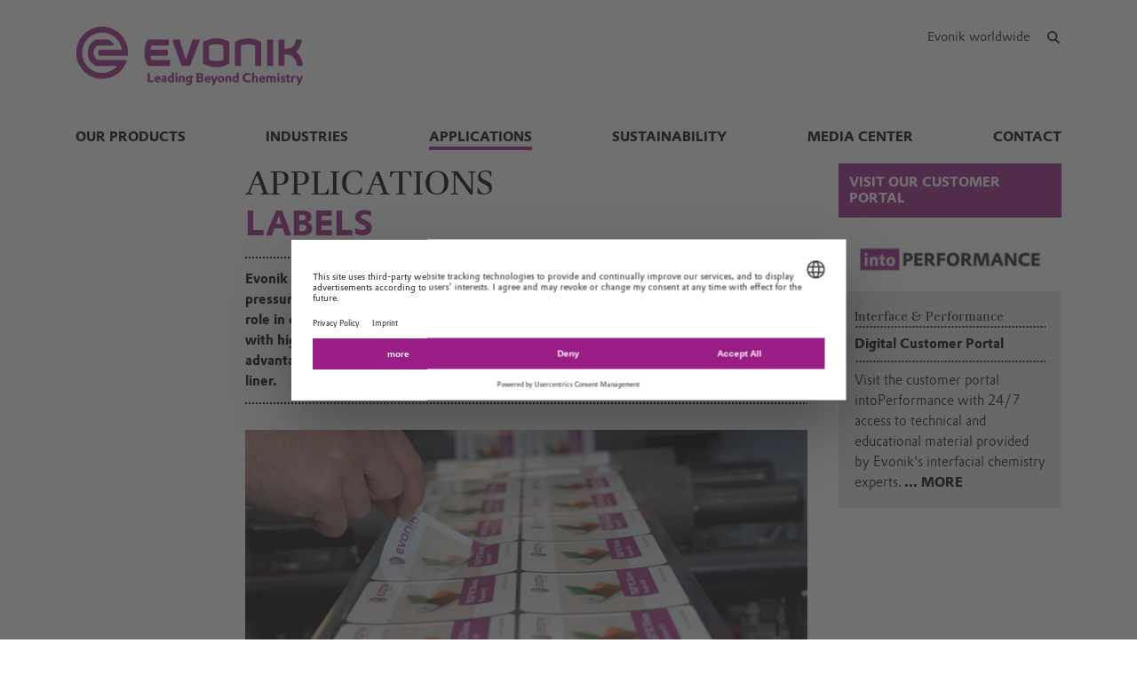

--- FILE ---
content_type: text/html; charset=UTF-8
request_url: https://interfacial-chemistry.evonik.com/en/applications/labels-188155.html
body_size: 13494
content:
<!DOCTYPE html>

<html lang="en" class="beocms-html">

<head>

            <meta charset="UTF-8">
<meta name="viewport" content="width=device-width, initial-scale=1">

<meta http-equiv="X-UA-Compatible" content="IE=edge">
<meta http-equiv="language" content="en">

    <meta name="apple-mobile-web-app-status-bar-style" content="#991d85">
    <meta name="msapplication-TileColor" content="#991d85">
    <meta name="msapplication-navbutton-color" content="#991d85">
    <meta name="theme-color" content="#991d85">

<meta name="robots" content="index,follow">

<meta name="generator" content="beoCMS">

<link rel="canonical" href="https://interfacial-chemistry.evonik.com/en/applications/labels-188155.html" />


    <title>Labels
  - Evonik Industries</title>
    <meta name="title" content="Labels
  - Evonik Industries">

    <meta name="description" content="Evonik TEGO® RC Silicones offer highly functional release coatings for all kinds of pressure sensitive adhesive (PSA) labels. Pressure sensitive labels play an important role in our lives and today’s economy. From simple logistics labels to decorative labels with highly aesthetic appeal, our TEGO® RC Silicones offer many performance advantages for the production and application of label products, both with and without a liner.
">

    <meta property="og:title" content="Labels
  - Evonik Industries">

    <meta property="og:description" content="Evonik TEGO® RC Silicones offer highly functional release coatings for all kinds of pressure sensitive adhesive (PSA) labels. Pressure sensitive labels play an important role in our lives and today’s economy. From simple logistics labels to decorative labels with highly aesthetic appeal, our TEGO® RC Silicones offer many performance advantages for the production and application of label products, both with and without a liner.
">

    <meta property="og:locale" content="en">

        <meta property="og:image" content="/en/applications/media/486565-desktop.webp?rev=4cf513d71d6ca6673b3a97c8a7c0ad6a">
    <meta property="og:image:url" content="/en/applications/media/486565-desktop.webp?rev=4cf513d71d6ca6673b3a97c8a7c0ad6a">
    <meta property="og:image:secure_url" content="/en/applications/media/486565-desktop.webp?rev=4cf513d71d6ca6673b3a97c8a7c0ad6a">
    <meta property="og:image:type" content="image/jpeg">
    <meta property="og:image:width" content="1200">
    <meta property="og:image:height" content="630">


    <meta name="date" content="2024-04-22 10:27:45">
    <meta name="last-modified" content="2024-04-22 10:27:45">

            <meta name="WT.mc_id" content="">
            <meta name="DCSext.seg" content="">
            <meta name="DCSext.bl" content="">
            <meta name="WT.cg_n" content="">
            <meta name="WT.cg_s" content="interfacial chemistry">
            <meta name="DCSext.cg_3" content="Applications">
            <meta name="DCSext.art_id" content="188155">
            <meta name="DCSext.art_ti" content="Labels
&nbsp;">
            <meta name="piano.page_hierarchy" content="interfacial chemistry;Applications">
            <meta name="piano.business_line" content="">
            <meta name="piano.language" content="en">
    
<meta name="piano.title" content="Labels
  - Evonik Industries">



    
    <link rel="stylesheet" href="/media/cms-core/build/app-www.c2021995.css?393a">
<link rel="stylesheet" href="/media/cms-core/build/css-main.37f2ea87.css?393a">
<link rel="stylesheet" href="/media/cms-core/build/css-fullCommon.ea0face2.css?393a">
<link rel="stylesheet" href="/media/cms-core/build/css-fullWww.ccb7250c.css?393a">
            <link rel="apple-touch-icon" sizes="180x180" href="/media/cms-core/img/favicon/apple-touch-icon.png?393a">
<link rel="icon" type="image/png" sizes="32x32" href="/media/cms-core/img/favicon/favicon-32x32.png?393a">
<link rel="icon" type="image/png" sizes="16x16" href="/media/cms-core/img/favicon/favicon-16x16.png?393a">
<link rel="manifest" href="/media/cms-core/img/favicon/site.webmanifest?393a">
<link rel="mask-icon" href="/media/cms-core/img/favicon/safari-pinned-tab.svg?393a" color="#991d85">
<link rel="shortcut icon" href="/media/cms-core/img/favicon/favicon.ico?393a">

<meta name="msapplication-config" content="/media/cms-core/img/favicon/browserconfig.xml?393a">
    
            <!-- Google Tag Manager -->
<script>(function(w,d,s,l,i){w[l]=w[l]||[];w[l].push({'gtm.start':new Date().getTime(),event:'gtm.js'});var f=d.getElementsByTagName(s)[0],j=d.createElement(s),dl=l!='dataLayer'?'&l='+l:'';j.async=true;j.src='https://www.googletagmanager.com/gtm.js?id='+i+dl;f.parentNode.insertBefore(j,f);})(window,document,'script','dataLayer','GTM-PCW9TPR');</script>
<!-- End Google Tag Manager -->    
</head>
<body class="beocms-body cf-body">

    <!-- Google Tag Manager (noscript) -->
<noscript><iframe src="https://www.googletagmanager.com/ns.html?id=GTM-PCW9TPR" height="0" width="0" style="display:none;visibility:hidden"></iframe></noscript>
<!-- End Google Tag Manager (noscript) -->
<div data-beocms-app style="display: contents">
    <div class="beocms-container">

        <header class="beocms-header">

                            <div class="beocms-header__head" itemscope itemtype="https://schema.org/Corporation">
            
    
    
<a class="beocms-header__logo" href="/en" itemprop="url" title="Evonik Industries AG">
            <img itemprop="logo" src="/media/cms-core/img/evonik2020.svg?393a" alt="Evonik Industries AG">
    </a>    
    <ul class="beocms-header__links">
                    <li class="beocms-header__link beocms-header__sites">
    <a href="https://www.evonik.com/en/company/worldwide-locations.html"
       title="Evonik worldwide"
       aria-label="Evonik worldwide">
        Evonik worldwide
    </a>
</li>        
                            
                    <header-search-trigger @invoke="displaySearch" :google-search="true"></header-search-trigger>
        
                    <li class="beocms-header__link beocms-header__burger">
    <button class="beocms-header__burgerButton" aria-label="Main menu">
        <div class="beocms-header__burgerIcon beocms-header__burgerIcon--left"></div>
        <div class="beocms-header__burgerIcon beocms-header__burgerIcon--right"></div>
    </button>
</li>            </ul>
</div>

            
                            <nav class="beocms-nav">

    <a class="beocms-nav__logo" href="/en" title="Evonik Industries AG">
                    <picture>
                <source type="image/svg+xml" srcset="/media/cms-core/img/evonik2020.svg?393a">
                <img src="/media/cms-core/img/evonik2020.png?393a" alt="Evonik Industries AG">
            </picture>
            </a>

    <ul class="beocms-nav__main">
                    


<li class="beocms-nav__item">
            <a href="/en/our-products"
           title="Our Products"
           target="_self"
           aria-label="Our Products">
            Our Products
        </a>
    </li>
                    


<li class="beocms-nav__item">
            <a href="/en/industries"
           title="Industries"
           target="_self"
           aria-label="Industries">
            Industries
        </a>
    </li>
                    

    
<li class="beocms-nav__item beocms-nav__item--active">
            <a href="/en/applications"
           title="Applications"
           target="_self"
           aria-label="Applications">
            Applications
        </a>
    </li>
                    


<li class="beocms-nav__item">
            <a href="/en/sustainability"
           title="Sustainability"
           target="_self"
           aria-label="Sustainability">
            Sustainability
        </a>
    </li>
                    


<li class="beocms-nav__item">
            <a href="/en/media-center"
           title="Media Center"
           target="_self"
           aria-label="Media Center">
            Media Center
        </a>
    </li>
                    


<li class="beocms-nav__item">
            <a href="/en/contact"
           title="Contact"
           target="_self"
           aria-label="Contact">
            Contact
        </a>
    </li>
            </ul>

    
    </nav>

<nav class="beocms-nav__mobile">
    <ul class="beocms-nav__home">
        <li class="beocms-nav__item">
            <a href="/en" title="Evonik Industries AG">Home</a>
        </li>
    </ul>

        <ul>
                    


<li class="beocms-nav__item">
            <a href="/en/our-products"
           title="Our Products"
           target="_self"
           aria-label="Our Products">
            Our Products
        </a>
    </li>
                                


<li class="beocms-nav__item">
            <a href="/en/industries"
           title="Industries"
           target="_self"
           aria-label="Industries">
            Industries
        </a>
    </li>
                                
    
    
<li class="beocms-nav__item beocms-nav__item--last beocms-nav__item--active">
            Applications
    </li>
                                


<li class="beocms-nav__item">
            <a href="/en/sustainability"
           title="Sustainability"
           target="_self"
           aria-label="Sustainability">
            Sustainability
        </a>
    </li>
                                


<li class="beocms-nav__item">
            <a href="/en/media-center"
           title="Media Center"
           target="_self"
           aria-label="Media Center">
            Media Center
        </a>
    </li>
                                


<li class="beocms-nav__item">
            <a href="/en/contact"
           title="Contact"
           target="_self"
           aria-label="Contact">
            Contact
        </a>
    </li>
                        </ul>
</nav>

            
        </header>

        <main class="beocms-main">

            <div id="beo-wrapper" class="beo-www">
                <div id="browserwarning"></div>
                                    
<!-- CHID: 188155 -->

<div class="beo-content beo-type-article beo-dir-ltr">

    
    <article class="beo-article">
        
        <div class="beo-contentwrapper beo-with-right-area">
                            <aside class="beo-sidestream">
                                            
    
    
        
    
    
                
    

    <section class="beocms-teaserList beocms-teaserList--1-col">
                    <div class="beocms-teaserList__headline">
                <h2 class="beocms-headline">Visit our customer portal</h2>
            </div>
        
        <div class="beocms-teaserList__wrapper">
                                                
    
    
    
            






    
    
    
        
<article class="beocms-teaser beocms-T-www beocms-T-www--default beocms-T-www--flex beocms-T-www--withImage beocms-T-www--withHeader beocms-T-www--withLead beo-published beo-dir-ltr">
    <a class="beo-teaserwrapper beocms-teaser__wrapper" href="https://intoperformance.evonik.com/" target="_blank" title="intoPerformance" data-track-on-click data-track-subject="component_host" data-track-identifier="166710">

    
            








<figure class="beocms-image "         style="--aspectRatio: 3.5081967213115">
    <div class="beocms-image__wrapper">
                                    
                                                    <picture>
   <source sizes="(min-width: 992px) 251px,
(min-width: 768px) 961px,
757px" srcset="https://interfacial-chemistry.evonik.com/en/media/auto/166710-vertical_slim_alt1-desktop.webp?rev=02215010c62a1804feae2e8940a02bc4 251w, https://interfacial-chemistry.evonik.com/en/media/auto/166710-vertical_slim_alt1-desktop2x.webp?rev=02215010c62a1804feae2e8940a02bc4 502w, https://interfacial-chemistry.evonik.com/en/media/auto/166710-vertical_slim_alt1-mobile.webp?rev=02215010c62a1804feae2e8940a02bc4 757w, https://interfacial-chemistry.evonik.com/en/media/auto/166710-vertical_slim_alt1-tablet.webp?rev=02215010c62a1804feae2e8940a02bc4 961w, https://interfacial-chemistry.evonik.com/en/media/auto/166710-vertical_slim_alt1-mobile2x.webp?rev=02215010c62a1804feae2e8940a02bc4 1514w, https://interfacial-chemistry.evonik.com/en/media/auto/166710-vertical_slim_alt1-tablet2x.webp?rev=02215010c62a1804feae2e8940a02bc4 1922w" type="image/webp" />  
   <img alt="" srcset="https://interfacial-chemistry.evonik.com/en/media/auto/166710-vertical_slim_alt1-desktop.webp?rev=02215010c62a1804feae2e8940a02bc4 251w, https://interfacial-chemistry.evonik.com/en/media/auto/166710-vertical_slim_alt1-desktop2x.webp?rev=02215010c62a1804feae2e8940a02bc4 502w, https://interfacial-chemistry.evonik.com/en/media/auto/166710-vertical_slim_alt1-mobile.webp?rev=02215010c62a1804feae2e8940a02bc4 757w, https://interfacial-chemistry.evonik.com/en/media/auto/166710-vertical_slim_alt1-tablet.webp?rev=02215010c62a1804feae2e8940a02bc4 961w, https://interfacial-chemistry.evonik.com/en/media/auto/166710-vertical_slim_alt1-mobile2x.webp?rev=02215010c62a1804feae2e8940a02bc4 1514w, https://interfacial-chemistry.evonik.com/en/media/auto/166710-vertical_slim_alt1-tablet2x.webp?rev=02215010c62a1804feae2e8940a02bc4 1922w" />
</picture>
                                                                                
            
                        </div>
        
    </figure>
    
            <div class="beocms-T-www__wrapper beocms-color__bg--secondary beocms-color__txt--black">
                            <header class="beocms-T-www__header">
                                            <div class="beocms-T-www__category">Interface &amp; Performance</div>
                                                                    <h2>Digital Customer Portal</h2>
                </header>
            
                            <div class="beocms-T-www__lead">
                    <div class="beocms-text"><p>Visit the customer portal intoPerformance with 24/7 access to technical and educational material provided by Evonik's interfacial chemistry experts.<span class="beo-more"> ... MORE</span></p>
</div>
                </div>
                    </div>
    
    </a>

</article>

                                    </div>

            </section>


                                    </aside>
            
                            <section class="beo-areamain">
                            <header class="beo-article-header">
    <div class="beo-article-headline">
        
        
        
                    <h2>Applications</h2>
        
        <h1>Labels
 </h1>

                    <div class="beo-article-lead">
                <p>Evonik TEGO® RC Silicones offer highly functional release coatings for all kinds of pressure sensitive adhesive (PSA) labels. Pressure sensitive labels play an important role in our lives and today’s economy. From simple logistics labels to decorative labels with highly aesthetic appeal, our TEGO® RC Silicones offer many performance advantages for the production and application of label products, both with and without a liner.</p>

            </div>
            </div>
</header>
    
                    
                                            
    

<section class="beocms-section">
    
            <div class="beocms-section__image">
            








<figure class="beocms-image "         style="--aspectRatio: 1.7788778877888">
    <div class="beocms-image__wrapper">
                                    
                                                    <picture>
   <source sizes="(min-width: 992px) 633px,
(min-width: 768px) 961px,
757px" srcset="https://interfacial-chemistry.evonik.com/en/applications/media/486555-desktop.webp?rev=a8ea4c2d2becf2b1b7b82f951616c0cb 633w, https://interfacial-chemistry.evonik.com/en/applications/media/486555-mobile.webp?rev=a8ea4c2d2becf2b1b7b82f951616c0cb 757w, https://interfacial-chemistry.evonik.com/en/applications/media/486555-tablet.webp?rev=a8ea4c2d2becf2b1b7b82f951616c0cb 961w, https://interfacial-chemistry.evonik.com/en/applications/media/486555-desktop2x.webp?rev=a8ea4c2d2becf2b1b7b82f951616c0cb 1266w, https://interfacial-chemistry.evonik.com/en/applications/media/486555-mobile2x.webp?rev=a8ea4c2d2becf2b1b7b82f951616c0cb 1514w, https://interfacial-chemistry.evonik.com/en/applications/media/486555-tablet2x.webp?rev=a8ea4c2d2becf2b1b7b82f951616c0cb 1922w" type="image/webp" />  
   <img alt="" srcset="https://interfacial-chemistry.evonik.com/en/applications/media/486555-desktop.webp?rev=a8ea4c2d2becf2b1b7b82f951616c0cb 633w, https://interfacial-chemistry.evonik.com/en/applications/media/486555-mobile.webp?rev=a8ea4c2d2becf2b1b7b82f951616c0cb 757w, https://interfacial-chemistry.evonik.com/en/applications/media/486555-tablet.webp?rev=a8ea4c2d2becf2b1b7b82f951616c0cb 961w, https://interfacial-chemistry.evonik.com/en/applications/media/486555-desktop2x.webp?rev=a8ea4c2d2becf2b1b7b82f951616c0cb 1266w, https://interfacial-chemistry.evonik.com/en/applications/media/486555-mobile2x.webp?rev=a8ea4c2d2becf2b1b7b82f951616c0cb 1514w, https://interfacial-chemistry.evonik.com/en/applications/media/486555-tablet2x.webp?rev=a8ea4c2d2becf2b1b7b82f951616c0cb 1922w" />
</picture>
                                                                                
            
                                                                    </div>
                    
    </figure>
        </div>
    
    <div class="beocms-section__text">
        <div class="beocms-text">
            
        </div>
    </div>
</section>
                                            
    

<section class="beocms-section">
    
    
    <div class="beocms-section__text">
        <div class="beocms-text">
            <p>Due to its energy efficient UV technology, curing of the release coating takes place at room temperature. This means no stress to the substrate and allows all manner of heat sensitive materials, like thin filmic liners or thermal papers to be used. TEGO® RC Silicones enable paper substrates to keep their humidity while ensuring excellent lay-flat behavior as well providing solutions to all kinds of performance parameters needed in the final label applications.</p>

        </div>
    </div>
</section>
                                            
    

<section class="beocms-section">
    
    
    <div class="beocms-section__text">
        <div class="beocms-text">
            <p><strong>Benefits of RC Silicones for label applications  </strong></p>

<ul>
	<li>Adjustable release values from premium to controlled release</li>
	<li>Fast and robust cure for in-line adhesive applications</li>
	<li>Enables high-speed siliconizing</li>
	<li>Compatible with a broad range of adhesive types and dispensing applications</li>
	<li>Can be used on a wide variety of filmic or paper surfaces including recycled materials, bio-based films and printed substrates</li>
	<li>Approval for food contact is possible (ISEGA, FDA (US Food and Drug Administration)/ FCN (Food Contact substance Notification))</li>
</ul>

        </div>
    </div>
</section>
                                            
    

<section class="beocms-section">
            <h2 class="beocms-headline">
            TEGO® RC solutions for standard labels
        </h2>
    
    
    <div class="beocms-section__text">
        <div class="beocms-text">
            <p>Label design places different requirements on the release coating which is key to ensuring a robust production process and application of the labels. Release force is also important, which in the past was typically in the range of medium to easy, however, as manufacturers reduce material to lower waste, labels are getting thinner. Thinner label faces are prone to being more fragile and demand even lower release properties for matrix stripping after die cutting.</p>

<p>In addition, the reduced stiffness of the facestock requires premium release forces for safe automatic label dispensing. TEGO® RC Silicones provide premium release qualities to ensure safe high-speed converting and label application, especially for automatic label dispensing. In addition, they are compatible with a broad range of adhesive types.</p>

        </div>
    </div>
</section>
                                            
    

<section class="beocms-section">
    
            <div class="beocms-section__image">
            








<figure class="beocms-image "         style="--aspectRatio: 1.7788778877888">
    <div class="beocms-image__wrapper">
                                    
                                                    <picture>
   <source sizes="(min-width: 992px) 633px,
(min-width: 768px) 961px,
757px" srcset="https://interfacial-chemistry.evonik.com/en/applications/media/486560-desktop.webp?rev=bc0bea2466864afd2852a9f304091563 633w, https://interfacial-chemistry.evonik.com/en/applications/media/486560-mobile.webp?rev=bc0bea2466864afd2852a9f304091563 757w, https://interfacial-chemistry.evonik.com/en/applications/media/486560-tablet.webp?rev=bc0bea2466864afd2852a9f304091563 961w, https://interfacial-chemistry.evonik.com/en/applications/media/486560-desktop2x.webp?rev=bc0bea2466864afd2852a9f304091563 1266w, https://interfacial-chemistry.evonik.com/en/applications/media/486560-mobile2x.webp?rev=bc0bea2466864afd2852a9f304091563 1514w, https://interfacial-chemistry.evonik.com/en/applications/media/486560-tablet2x.webp?rev=bc0bea2466864afd2852a9f304091563 1922w" type="image/webp" />  
   <img alt="" srcset="https://interfacial-chemistry.evonik.com/en/applications/media/486560-desktop.webp?rev=bc0bea2466864afd2852a9f304091563 633w, https://interfacial-chemistry.evonik.com/en/applications/media/486560-mobile.webp?rev=bc0bea2466864afd2852a9f304091563 757w, https://interfacial-chemistry.evonik.com/en/applications/media/486560-tablet.webp?rev=bc0bea2466864afd2852a9f304091563 961w, https://interfacial-chemistry.evonik.com/en/applications/media/486560-desktop2x.webp?rev=bc0bea2466864afd2852a9f304091563 1266w, https://interfacial-chemistry.evonik.com/en/applications/media/486560-mobile2x.webp?rev=bc0bea2466864afd2852a9f304091563 1514w, https://interfacial-chemistry.evonik.com/en/applications/media/486560-tablet2x.webp?rev=bc0bea2466864afd2852a9f304091563 1922w" />
</picture>
                                                                                
            
                                                                    </div>
                    
    </figure>
        </div>
    
    <div class="beocms-section__text">
        <div class="beocms-text">
            
        </div>
    </div>
</section>
                                            
    

<section class="beocms-section">
    
    
    <div class="beocms-section__text">
        <div class="beocms-text">
            <p><strong>Our global RC Silicone team can support you with</strong></p>

<ul>
	<li>Training and assistance in application and processing of our TEGO® RC Silicones coating</li>
	<li>Technical service during start-up phase and on-going production support</li>
	<li>Utilize our wide network of contacts to equipment and machine suppliers</li>
	<li>Innovative developments for future challenges</li>
	<li>Long-term relationships based on trust</li>
</ul>

        </div>
    </div>
</section>
                                            
    

<section class="beocms-section">
            <h2 class="beocms-headline">
            Recommended Downloads for Labels
        </h2>
    
    
    <div class="beocms-section__text">
        <div class="beocms-text">
            
        </div>
    </div>
</section>
                                            
    <iframe-component
        width-mode="default"
        height-mode="dynamic"
        :height="0"
        url="/pim/fragment/interfacial-chemistry/en/downloads-by/industry/pulp-paper-packaging">
</iframe-component>

                    
                                            <div class="beocms-articleTags">
    </div>
                                    </section>
            
            
            
            
                            <section class="beo-areabottom">
                                    </section>
                    </div>
    </article>
</div>

                            </div>

        </main>

        <footer class="beocms-footer">
                            <ul class="beocms-footer__socials">
    <li class="beocms-footer__social beocms-footer__social--linkedin">
        <a href="https://www.linkedin.com/company/evonik" target="_blank" title="LinkedIn" aria-label="LinkedIn" rel="noopener">
            <svg viewBox="0 0 100 100" xmlns="http://www.w3.org/2000/svg"><g fill="#fff"><path d="m72.5 54c0-4.7-1-8.1-3.1-10.3s-4.7-3.3-7.8-3.3h-.3c-2 0-3.8.5-5.4 1.4s-2.9 2.1-3.8 3.6h-.3l-.5-4.2h-9.1c0 1.4.1 2.8.2 4.5.1 1.6.2 3.4.2 5.2v21.6h10v-17.7-.3-.4c0-.3 0-.7.1-1 .1-.4.1-.7.2-1 .3-.8.8-1.7 1.6-2.6.7-.9 1.8-1.3 3.1-1.3 1.8 0 3 .7 3.8 2s1.2 3 1.2 5.1v17.2h10z"/><path d="m32.5 37.4h.3c1.3 0 2.3-.5 3.3-1.4.9-.9 1.4-2 1.4-3.3v-.3-.2c0-1.4-.5-2.5-1.4-3.4s-2.1-1.4-3.4-1.4h-.2c-1.4 0-2.5.5-3.5 1.5s-1.5 2.2-1.5 3.5v.3c0 1.3.5 2.3 1.4 3.3.9.9 2.1 1.4 3.4 1.4z"/><path d="m27.5 39.9h10v32.5h-10z"/></g></svg>
        </a>
    </li>
    <li class="beocms-footer__social beocms-footer__social--youtube">
        <a href="https://www.youtube.com/user/EvonikIndustries" target="_blank" title="YouTube" aria-label="YouTube" rel="noopener">
            <svg viewBox="0 0 100 100" xmlns="http://www.w3.org/2000/svg"><path d="m50 29.6s-12.2 0-20.3.6c-1.1.1-3.6.1-5.8 2.5-1.7 1.8-2.3 5.8-2.3 5.8s-.6 4.7-.6 9.4v4.2c0 4.7.6 9.4.6 9.4s.6 4 2.3 5.8c2.2 2.3 5.1 2.2 6.4 2.5 4.6.4 19.7.6 19.7.6s12.2 0 20.3-.6c1.1-.1 3.6-.1 5.8-2.5 1.7-1.8 2.3-5.8 2.3-5.8s.6-4.7.6-9.4v-4.4c0-4.7-.6-9.4-.6-9.4s-.6-4-2.3-5.8c-2.2-2.3-4.7-2.3-5.8-2.5-8.1-.4-20.3-.4-20.3-.4" fill="#fff"/><path clip-rule="evenodd" d="m59.6 49.4-15.6-8.2v16.3l13.7-7.1z" fill-rule="evenodd"/></svg>
        </a>
    </li>
    <li class="beocms-footer__social beocms-footer__social--instagram">
        <a href="https://www.instagram.com/evonikofficial" target="_blank" title="Instagram" aria-label="Instagram" rel="noopener">
            <svg viewBox="0 0 100 100" xmlns="http://www.w3.org/2000/svg"><g fill="#fff"><circle cx="49.5" cy="50.1" r="9.8"/><path d="m63.2 21.6h-26.4c-8.4 0-15.2 6.8-15.2 15.3v26.4c0 8.4 6.8 15.2 15.2 15.2h26.4c8.4 0 15.2-6.8 15.2-15.2v-26.5c.1-8.4-6.8-15.2-15.2-15.2zm-13.7 43.7c-8.4 0-15.2-6.8-15.2-15.2s6.8-15.2 15.2-15.2 15.2 6.8 15.2 15.2-6.8 15.2-15.2 15.2zm15.8-26.8c-2.1 0-3.8-1.7-3.8-3.8s1.7-3.8 3.8-3.8 3.8 1.7 3.8 3.8-1.7 3.8-3.8 3.8z"/></g></svg>
        </a>
    </li>
    <li class="beocms-footer__social beocms-footer__social--facebook">
        <a href="https://www.facebook.com/Evonik" target="_blank" title="Facebook" aria-label="Facebook" rel="noopener">
            <svg viewBox="0 0 100 100" xmlns="http://www.w3.org/2000/svg"><path d="m43.4 79.2v-27.4h-7.2v-9.9h7.2v-8.4c0-6.6 4.3-12.7 14.2-12.7 4 0 6.9.4 6.9.4l-.2 9.2s-3 0-6.3 0c-3.6 0-4.1 1.6-4.1 4.4v7.2h10.7l-.5 9.8h-10.2v27.4z" fill="#fff"/></svg>
        </a>
    </li>
    <li class="beocms-footer__social beocms-footer__social--tiktok">
        <a href="https://www.tiktok.com/@evonikofficial" target="_blank" title="TikTok" aria-label="TikTok" rel="noopener">
            <svg viewBox="0 0 100 100" xmlns="http://www.w3.org/2000/svg"><path d="m66.7 33.6c-3-2-5.1-5.1-5.7-8.6-.1-.8-.2-1.6-.2-2.4h-9.4v37.7c-.1 4.3-3.6 7.7-7.9 7.7-4.4 0-7.9-3.6-7.9-7.9 0 0 0 0 0-.1 0-4.4 3.5-7.9 7.9-7.9.8 0 1.6.1 2.3.4v-9.6c-.8-.1-1.6-.2-2.3-.2-9.6 0-17.3 7.7-17.3 17.3s7.7 17.3 17.3 17.3 17.3-7.7 17.3-17.3c0 0 0 0 0-.1v-19c3.8 2.7 8.4 4.2 13.1 4.2v-9.4c-2.6 0-5.1-.7-7.2-2.1z" fill="#fff"/></svg>
        </a>
    </li>
    <li class="beocms-footer__social beocms-footer__social--xing">
        <a href="https://www.xing.com/pages/evonik" target="_blank" title="XING" aria-label="XING" rel="noopener">
            <svg viewBox="0 0 100 100" xmlns="http://www.w3.org/2000/svg"><g fill="#fff"><path d="m30.9 33.6c-.5 0-.9.2-1.1.5s-.2.8 0 1.2l5.3 9.3-8.4 14.8c-.2.4-.2.9 0 1.2s.6.5 1 .5h7.9c1.2 0 1.8-.8 2.2-1.5 0 0 8.2-14.5 8.5-15.1 0-.1-5.4-9.5-5.4-9.5-.4-.7-1-1.5-2.2-1.5z"/><path d="m64.2 22.8c-1.2 0-1.7.7-2.1 1.5 0 0-17 30.2-17.6 31.2 0 .1 11.2 20.6 11.2 20.6.4.7 1 1.5 2.2 1.5h7.9c.5 0 .8-.2 1-.5s.2-.8 0-1.2l-11.1-20.4s0 0 0-.1l17.5-31c.2-.4.2-.9 0-1.2s-.6-.5-1.1-.5z"/></g></svg>
        </a>
    </li>
</ul>



            
                            <ul class="beocms-footer__links">

    <li class="beocms-footer__link">
        <a href="/en/footer/sitemap"
           title="Sitemap"
           target="_self"
           aria-label="Sitemap">
            Sitemap
        </a>
    </li>
    <li class="beocms-footer__link">
        <a href="/en/footer/company-information"
           title="company information"
           target="_self"
           aria-label="company information">
            company information
        </a>
    </li>
    <li class="beocms-footer__link">
        <a href="/en/footer/legal-notice"
           title="Legal notice"
           target="_self"
           aria-label="Legal notice">
            Legal notice
        </a>
    </li>
    <li class="beocms-footer__link">
        <a href="/en/footer/privacy-policy"
           title="Privacy policy"
           target="_self"
           aria-label="Privacy policy">
            Privacy policy
        </a>
    </li>

</ul>

            
        </footer>

        <header-search
            v-if="showSearch"
            @close="closeSearch"
            :google-search="enableGoogleSearch"
            host-name="interfacial-chemistry.evonik.com"
            language="en">
        </header-search>

    </div>
</div>

    <script type="text/javascript">
    window.AppTranslations = {"captions.contact":"Contact","captions.add_to_calendar":"Add to calendar (.ical)","captions.more":" ...\u00a0MORE","captions.more_simple":"More...","captions.article_search":"Search articles","captions.search":"Search","captions.browse":"Search","captions.search_more":"MORE","captions.search_more_title":"Load more results...","captions.no_results":"No results","captions.load_more":"LOAD MORE","captions.load_more_title":"Load more articles...","captions.short_date_format":"M d, Y","captions.phone":"Phone","captions.mobile":"Mobile","captions.fax":"Fax","captions.Imprint":"Imprint","captions.Disclaimer":"Disclaimer","captions.Localize":"Localize","captions.other Intranets":"other Intranets","captions.stockChartLinkTitle1":"StockChart","captions.stockChartLinkURL1":"https:\/\/www.evonik.com\/en\/investor-relations\/Share\/share-price.html","captions.stockChartLinkTitle2":"IR Database","captions.stockChartLinkURL2":"https:\/\/evonik.sharepoint.com\/sites\/InvestorRelationsKnowledgeDatabase","captions.stockChartLinkTitle3":"Blackout Periods","captions.stockChartLinkURL3":"https:\/\/intranet.evonik.com\/company\/en\/blackout-periods-134915.html","captions.date_from":"From","captions.date_to":"To","captions.update":"Update","captions.safety_share_title":"Safety Share","captions.safety_share_caption":"Current value","captions.accident_free_days_title":"Workplace Safety","captions.accident_free_days_subcaption":"day|days","captions.category":"Category","captions.localized":"Evonik today","captions.everywhere":"Everywhere","captions.related_links":"Related Links","captions.press_release":"Press release","captions.evonik_power_to_create":"Evonik - Power to create","captions.list_of_figures":"List of figures","captions.list_of_figures_as_pdf":"Download list of figures as PDF","captions.all":"All","captions.evonik_press_release":"Evonik press releases","captions.more_press_releases":"More releases","captions.no_press_releases_found":"No releases available","captions.views":"views","captions.votes":"Votes","captions.rss":"Subscribe to RSS feed","captions.back_to_overview":"Back to overview","captions.more_articles":"More articles","captions.of_questions":"of","captions.search_results":"Search results","captions.press_release_date_output_pattern":"%location%, %date%","captions.press_release_intl_locale":"en_US.UTF-8","captions.press_release_intl_format":"MMMM d, yyyy","captions.used_search_terms":"Showing results for","captions.hashtag_search":"#Hashtag search","captions.mandatory_field":"* = mandatory","captions.chat_headline":"Ask your question in the chat","captions.chat_promoted_headline":"Interesting questions","captions.submit":"Send","captions.comments":"Comments","captions.comment_exception":"Please log in to write a comment.","captions.comment_reply":"Reply","captions.search_have_comment_exception":"Bitte melden Sie sich an, um Anfragen zu stellen oder zu antworten.","captions.cancel":"Cancel","captions.add_comment":"Add Comment","captions.add_search_have_comment":"Suchanfrage oder Angebot hinzuf\u00fcgen","captions.send_comment":"Send","captions.submit_comment":"Publish","captions.submit_search_have_comment":"Publish","captions.comment_confirm":"Do you want to publish your comment?","captions.search_have_comment_confirm":"Wollen Sie die Suchanfrage \/ das Angebot so ver\u00f6ffentlichen?","captions.search_have_comment_confirm_reply":"Wollen Sie die Antwort so ver\u00f6ffentlichen?","captions.comment_note_delete":"Please note that you cannot edit or delete your comment after it has been sent. If you have any problems, please contact","captions.comment_admin_email":"today@evonik.com","captions.comment_disclaimer":"Please note that the comments exclusively reflect the personal thoughts, opinions and assessments of the employees and therefore do not necessarily reflect the opinions and position of Evonik.","captions.comment_netiquette":"Please follow our","captions.comment_netiquette_link":"https:\/\/intranet.evonik.com\/en\/netiquette-172026.html","captions.comment_netiquette_link_caption":"netiquette","captions.comment_editorial_answer":"Editors response","captions.character_remaining":"character remaining","captions.characters_remaining":"characters remaining","captions.expand_comment":"Show answers","captions.choose_tags":"This is a","captions.filter_title":"Filter","captions.reply":"Reply","captions.reply_to":"Reply to","captions.resolve":"Resolve","captions.evonik_worldwide":"Evonik worldwide","captions.search_website":"Search on our website","captions.search_products":"Search within our Products & Solutions","captions.language_name_de":"Deutsch","captions.language_name_en":"English","captions.language_name_us":"English (US)","captions.language_name_es":"Espa\u00f1ol","captions.language_name_pt":"Portugu\u00eas","captions.language_name_zh":"\u4e2d\u6587","captions.language_name_han-s":"\u4e2d\u6587","captions.language_name_han-t":"\u4e2d\u6587","captions.language_name_ja":"\u65e5\u672c\u8a9e","captions.language_name_ru":"P\u0443\u0441\u0441\u043a\u0438\u0439","captions.language_name_pl":"Polskie","captions.language_name_fr":"Fran\u00e7ais","captions.language_name_hu":"Magyar","captions.language_name_tr":"T\u00fcrk","captions.language_name_nl":"Nederlands","captions.language_name_ko":"\ud55c\uad6d\uc5b4","captions.language_short_name_de":"de","captions.language_short_name_en":"en","captions.language_short_name_us":"us","captions.language_short_name_es":"es","captions.language_short_name_pt":"pt","captions.language_short_name_zh":"\u4e2d\u6587","captions.language_short_name_han-s":"\u4e2d\u6587","captions.language_short_name_han-t":"\u4e2d\u6587","captions.language_short_name_ja":"\u65e5\u672c\u8a9e","captions.language_short_name_ru":"ru","captions.language_short_name_pl":"pl","captions.language_short_name_fr":"fr","captions.language_short_name_hu":"hu","captions.language_short_name_tr":"tr","captions.language_short_name_nl":"nl","captions.language_short_name_ko":"\ud55c\uad6d\uc5b4","captions.default_page_title":"Evonik - Leading Beyond Chemistry","captions.contact_form":"Contact form","captions.my_evonik":"My Evonik","captions.my_evonik_login":"Login","captions.my_evonik_logout":"Logout","captions.evonik_today":"Evonik Today","captions.welcome":"Welcome","captions.welcomeHome":"Welcome@home","captions.phonebook_search":"Phonebook Search","captions.phonebook_search_exact":"Find exact names","captions.phonebook_url":"https:\/\/telefonbuch.intranet.evonik.com\/adressbuch\/search.do?x=-2&lang=en","captions.news_only":"News only","captions.enterprise_search_main":"Main Content","captions.enterprise_search_additional":"Additional Content","captions.enterprise_search_people":"People","captions.login":"Login","captions.logout":"Logout","captions.register":"Register","captions.my_recommendation":"My recommendation","evonik_type.null":"(not categorized)","evonik_type.site":"Location","evonik_type.division":"Unit","evonik_type.other":"Topic","evonik_type.personalia":"Personal News","contact_form.accept_privacy_policy":"I agree that my data may be used for further contact. Further information can be found in our privacy policy.","contact_form.jobTitle":"Job Title","contact_form.function":"Your function","contact_form.title":"Title","contact_form.businessEmail":"Business Email","contact_form.subject":"Subject","contact_form.message":"Message","contact_form.salutation":"Title","contact_form.firstName":"First name","contact_form.lastName":"Last name","contact_form.company":"Company","contact_form.street":"Street","contact_form.zipCode":"Zipcode","contact_form.city":"City","contact_form.state":"State","contact_form.country":"Country","contact_form.email":"Email address","contact_form.phone":"Phone","contact_form.fax":"Fax","contact_form.mobile":"Mobile","contact_form.submit":"Submit","contact_form.submitting":"Submitting...","contact_form.captcha_error":"Captcha verification failed.","contact_form.success":"Thank you for your message!","supplier_inquiry_contact_form.area":"Please specify, what raw materials, goods or services your company offers","supplier_inquiry_contact_form.website":"Your Company Website","accounting_contact_form.message":"Bitte formulieren Sie ihr Anliegen, ggf. mit Verweis auf Rechnungsnummern oder \u00e4hnliches","accounting_contact_form.approval":"Die <a target=\"_blank\" href=\"https:\/\/www.evonik.com\/de\/unternehmen\/procurement\/CurrentSuppliers\/PurchasetoPayatEvonik\/EMEAInvoiceandSubmissionRequirements1.html\">Informationen zum Rechnungsstellungsprozess<\/a> habe ich gelesen und befolgt. Die M\u00f6glichkeiten des Self-Service Portals habe ich genutzt.","accounting_contact_form.reason":"Grund der Anfrage (Anfrage kann bei Falschklassifizierung nicht bearbeitet werden)","accounting_contact_form.rejected_invoice_question":"Frage zu einer abgelehnten Rechnung","accounting_contact_form.advice_of_settlement_question":"Frage zum Zahlungsavis","accounting_contact_form.customer_data_change":"\u00c4nderung Kundendaten (E-Mail, Bankverbindung, ...)","accounting_contact_form.overdue_more_than_two_weeks":"\u00dcberf\u00e4llige (bereits formal angemahnte) Zahlung > 2 Wochen","accounting_contact_form.encashment":"Inkasso","accounting_contact_form.other":"Sonstige","accounting_contact_form.attachment":"Attachment (PDF, max. 3MB)","accounting_contact_form.mime_type_error":"Nope","sample_order_contact_form.position":"Function\/Position","sample_order_contact_form.deliveryCompany":"Company (delivery address)","sample_order_contact_form.deliveryStreet":"Street (delivery address)","sample_order_contact_form.deliveryZipCode":"Zipcode (delivery address)","sample_order_contact_form.deliveryCity":"City (delivery address)","sample_order_contact_form.deliveryState":"State (delivery address)","sample_order_contact_form.deliveryCountry":"Country (delivery address)","sample_order_contact_form.requestedProduct":"Requested product","price_list_technical_service_contact_form.department":"Department","price_list_technical_service_contact_form.building":"Building","price_list_technical_service_contact_form.room":"Room","clearance_request_contact_form.name":"Name","clearance_request_contact_form.userId":"Identifier","clearance_request_contact_form.email":"Registration email address","salutations.male":"Mr.","salutations.female":"Ms.","salutations.etc":"Mx.","titles.dr":"Dr.","titles.prof":"Prof.","titles.prof_dr":"Prof. Dr.","functions.controlling":"Controlling","functions.employee":"Employee","functions.engineering":"Engineering","functions.management":"Management","functions.marketing":"Marketing","functions.owner":"Owner \/ Top Management","functions.plant":"Plant \/ Production","functions.purchasing":"Purchasing","functions.quality":"Quality","functions.research":"Research & Development","functions.applied_technologies":"Applied Technologies","functions.sales":"Sales","functions.supply_chain":"Supply Chain","functions.customer_service":"Customer Service","functions.regulation":"Regulation","functions.other":"Others","form.labels.question.firstName":"First name","form.labels.question.lastName":"Last name","form.labels.question.email":"Email","form.labels.question.responseText":"If you would like to receive a personal response, please enter your contact information:","form.labels.question.questionText":"Your question","form.labels.question.submitQuestion":"Submit question","form.labels.question.personalAnswerRequested":"I wish to receive a personal response only, which will not be published on the forum","form.labels.question.publicationAnonymous":"The question may be posted anonymously in the forum","form.labels.question.publicationInfoRequested":"I would like to be notified upon publication","form.validators.question.email.email":"Please enter a valid email address.","form.validators.question.questionText.required":"Please enter your question.","forum.search_question":"Search answers","forum.ask_question":"...or ask a new question","forum.loading":"The forum is loading...","forum.no_results":"No posts matching your filter criteria were found.","forum.create_question_submitting":"Submitting your question...","forum.create_question_failure":"Your question could not be submitted.","forum.create_question_success":"Your question was submitted successfully.","sort_directions.asc":"Ascending","sort_directions.desc":"Descending","sort_directions.newest":"Most recent first","sort_directions.oldest":"Oldest first","date_ranges.placeholder":"Timespan","date_ranges.last_7_days":"7 days","date_ranges.last_14_days":"14 days","date_ranges.last_30_days":"30 days","date_ranges.last_6_months":"6 months","date_ranges.last_12_months":"1 year","search_locations.everywhere":"Everywhere","search_locations.www":"WWW","search_locations.intranet":"Intranet","search_locations.favorites":"Favorites","errors.404.title":"404 Page not found","errors.404.message":"Page not found","errors.500.title":"500 Technical error","errors.500.message":"The page you requested is currently unavailable due to a technical error","errors.401.title":"401 Unauthorized","errors.401.message":"You need to be logged in to view the requested page","errors.403.title":"403 Access denied","errors.403.message":"You are not allowed to view the requested page","user_widgets.my-evonik-most-read-articles":"Most read articles","user_widgets.my-evonik-most-commented-articles":"Most commented articles","user_widgets.my-evonik-press-release-feed":"Press releases","user_widgets.my-evonik-social-media":"Social Media","myevonik_config.loading":"Loading configuration...","myevonik_config.failed":"Could not retrieve configuration","myevonik_config.no_favorites":"Choose your unit and location","myevonik_config.your_favorites":"Your favorites","myevonik_config.your_favorites_info":"Please choose your favorites and mark your main location with the","myevonik_config.add_favorite":"Add favorite","myevonik_config.your_widgets":"Your widgets","myevonik_config.select_channel":"Select channel","myevonik_config.manual_channel":"or enter any URL manually...","myevonik_config.your_widgets_info":"Pick your personal tools","myevonik_config.default_language":"Language","myevonik_config.default_language_info":"Please choose preferred language","myevonik_config.save":"Save","myevonik_config.cancel":"Cancel","serviceboard.my_evonik_config":"MyEvonik Configuration","serviceboard.links":"Links","serviceboard.search":"Intranet Search","serviceboard.hashtag-search":"Hashtag Search","serviceboard.loading":"Loading link collection...","serviceboard.failed":"Could not load link collection","serviceboard.no_content":"Link collection not available","languages._all":"(any)","languages.ar":"Arabic","languages.asia":"Asia","languages.nl":"Dutch","languages.en":"English","languages.us":"English (US)","languages.fr":"French","languages.de":"German","languages.zh":"Chinese","languages.han-s":"Greater China (S)","languages.han-t":"Greater China (T)","languages.hu":"Hungarian","languages.ja":"Japanese","languages.ko":"Korean","languages.pl":"Polish","languages.pt":"Portuguese","languages.ru":"Russian","languages.es":"Spanish","languages.es-ar":"Spanish (AR)","languages.es-mx":"Spanish (MX)","languages.tr":"Turkish","mobile_captions.main":"My Evonik","mobile_captions.rightTop":"My Favourites","mobile_captions.rightTopConfig":"My Settings","mobile_captions.right":"My Widgets","mobile_captions.search":"Intranet Search","mobile_captions.enterprise-search":"Enterprise Search","mobile_captions.phone-search":"Phonebook","mobile_captions.hashtag":"#Hashtag Search","share_captions.email":"Share article through email","share_captions.link":"Copy article link to clipboard","tts_captions.read_out":"Read out article","tts_captions.loading":"Loading...","tts_captions.pause":"Pause reading","reactions.total":"Total","reactions.reaction1":"Like","reactions.reaction2":"Celebrate","reactions.reaction3":"Insightful","reactions.reaction4":"Curious","search_have_category.search":"Search","search_have_category.have":"Offer","search_have_category.fulfilled":"Resolved","search_have_comment_tags.technical_equipment":"Technical equipment","search_have_comment_tags.furnishing":"Furnishing","search_have_comment_tags.clothes":"Clothes","search_have_comment_tags.labor":"Labor","search_have_comment_tags.other":"Other","modification_messages.default":"Comment revised by editors","modification_messages.inquired":"Editorially changed at author's request","open_innovation_form.jobTitle":"Job Title","open_innovation_form.company":"Institution \/ Company Name","open_innovation_form.natureOfBusiness":"Nature of Business","open_innovation_form.companyType":"Company Type","open_innovation_form.otherCompanyType":"Other, please describe","open_innovation_form.otherCompanyType.m":"Other company type","open_innovation_form.tocAccepted":"Before proceeding, you must indicate your agreement with the Terms and Conditions Statements","open_innovation_form.tocAccepted.m":"TOCs accepted","open_innovation_form.solutionTitle":"Solution Title","open_innovation_form.solutionSummary":"Solution Summary","open_innovation_form.keyBenefits":"Key benefits","open_innovation_form.developmentStage":"Development Stage","open_innovation_form.otherDevelopmentStage":"If \"other\" selected, please describe","open_innovation_form.otherDevelopmentStage.m":"Other development stage","open_innovation_form.availableData":"Available Data","open_innovation_form.regulatoryStatus":"Regulatory Status. List agencies (FDA; EPA, etc) and their locations (US, EU, etc)","open_innovation_form.regulatoryStatus.m":"Regulatory status","open_innovation_form.patentsGranted":"Patents Granted\/Applied \u2013 List patent numbers, status, and contries","open_innovation_form.patentsGranted.m":"Patents granted","open_innovation_form.otherProtection":"Other Forms of Protection","open_innovation_form.desiredOutcome":"Desired Outcome (Check all that apply)","open_innovation_form.desiredOutcome.m":"Desired outcome","open_innovation_form.additionalComments":"Additional Comments","open_innovation_form.attachment":"Attachment (max. 3 MB)","open_innovation_company_types.university":"University\/Research Institute","open_innovation_company_types.individual":"Individual\/Entrepreneur","open_innovation_company_types.startup":"Start Up","open_innovation_company_types.small_medium_enterprise":"Small\/Medium Enterprise","open_innovation_company_types.multinational_corp":"Multinational Corporation","open_innovation_company_types.consumer_packaged_goods":"Consumer Packaged Goods","open_innovation_company_types.technology_agent":"Technology Agent","open_innovation_company_types.ngo":"NGO","open_innovation_company_types.ingredient":"Ingredient","open_innovation_company_types.other":"Other","open_innovation_desired_outcomes.research_dev_contract":"Research & Development Contract","open_innovation_desired_outcomes.licensing":"Licensing","open_innovation_desired_outcomes.joint_development":"Joint Development","open_innovation_desired_outcomes.supply_contract":"Supply contract","open_innovation_desired_outcomes.patent_sale":"Patent Sale","open_innovation_available_data.research_papers":"Research Papers","open_innovation_available_data.efficacy_test_data":"Efficacy Test Data","open_innovation_available_data.chemical_data":"Chemical Data","open_innovation_available_data.safety_data":"Safety \/ Toxicity Data","open_innovation_available_data.technical_specs":"Technical Specification and\/or Drawings","open_innovation_available_data.material_safety":"Material Safety Data Sheet","open_innovation_development_stages.research":"Research","open_innovation_development_stages.experimental":"Experimental","open_innovation_development_stages.in_vitro_study":"In vitro study(s)","open_innovation_development_stages.idea":"Idea\/Concept","open_innovation_development_stages.clinical_study":"Clinical study(s)","open_innovation_development_stages.scaled_toward_production":"Scales toward production","open_innovation_development_stages.production":"Currently in Operation\/Production","open_innovation_development_stages.other":"Other","marketo.success_message":"Thank you for your request!\nThe form was sent successfully and is being processed.\nWe will be in touch with you soon.\n","social_links.linkedin":"https:\/\/www.linkedin.com\/company\/evonik","social_links.twitter":"https:\/\/twitter.com\/evonik","social_links.youtube":"https:\/\/www.youtube.com\/user\/EvonikIndustries","social_links.instagram":"https:\/\/www.instagram.com\/evonikofficial","social_links.tiktok":"https:\/\/www.tiktok.com\/@evonikofficial","social_links.facebook":"https:\/\/www.facebook.com\/Evonik","social_links.xing":"https:\/\/www.xing.com\/pages\/evonik","conference.no_ce_connection":"Connection to the chat cannot be established currently.","conference.chat_disabled":"Chat is currently disabled.","conference.submit_message_failed":"Message could not be submitted.","conference.editorially_revised":"Editorially revised","quiz.correct":"Correct!","quiz.wrong":"Almost!","quiz.how_other_players_answered":"How other colleagues answered:","quiz.next_question":"Next question","quiz.to_results":"To results","quiz.congratulations":"Congratulations","quiz.average":"Average","quiz.bad":"Room for improvement","quiz.you_answered":"You answered","quiz.of":"of","quiz.questions_correctly":"questions correctly!","quiz.other_players_average":"Other players scored on average","quiz.number_int_format":"en-EN"};
</script>

<script type="text/javascript">
    window.AppConfig = {
        routes: {"tracker":"https:\/\/backend.beocms.com\/cms-core\/track","searchResultList":"https:\/\/interfacial-chemistry.evonik.com\/search\/list","searchResult":"https:\/\/interfacial-chemistry.evonik.com\/search\/get","commentCreatePath":"https:\/\/interfacial-chemistry.evonik.com\/comment\/create","searchHaveCommentCreatePath":"https:\/\/interfacial-chemistry.evonik.com\/comment\/create-sh","searchHaveCommentResolvePath":"https:\/\/interfacial-chemistry.evonik.com\/comment\/__ID__\/resolve-sh","myEvonik":"https:\/\/interfacial-chemistry.evonik.com\/my\/document\/__LANGUAGE__","myEvonikConfig":"https:\/\/interfacial-chemistry.evonik.com\/my\/config","myEvonikLanguage":"https:\/\/interfacial-chemistry.evonik.com\/my\/language","myEvonikUserInfo":"https:\/\/interfacial-chemistry.evonik.com\/my\/info","fragmentLoader":"https:\/\/backend.beocms.com\/cms-core\/fragment\/__SEMANTIC__\/__ID__","serviceBoardLoader":"https:\/\/backend.beocms.com\/cms-core\/service-board\/__LANGUAGE__","subNodeInfo":"https:\/\/backend.beocms.com\/cms-core\/sn\/__ID__","widgets":"https:\/\/interfacial-chemistry.evonik.com\/my\/widgets","widgetCreate":"https:\/\/interfacial-chemistry.evonik.com\/my\/widget","widgetRead":"https:\/\/interfacial-chemistry.evonik.com\/my\/widget\/__ID__","widgetUpdate":"https:\/\/interfacial-chemistry.evonik.com\/my\/widget\/__ID__","widgetDelete":"https:\/\/interfacial-chemistry.evonik.com\/my\/widget\/__ID__","widgetMove":"https:\/\/interfacial-chemistry.evonik.com\/my\/widget\/__ID__\/move\/__INDEX__","favoritesRead":"https:\/\/interfacial-chemistry.evonik.com\/my\/favorites","favoritesUpdate":"https:\/\/interfacial-chemistry.evonik.com\/my\/favorites","locationsAuto":"https:\/\/interfacial-chemistry.evonik.com\/locations","personalReactionGraph":"https:\/\/interfacial-chemistry.evonik.com\/my\/reactions\/__ID__"},
        routerConfig: {"h":"553","sn":17004},
        tracking: true,
        localizationLanguage: 'en',
        layoutMetadata: {
            favoriteLinksControlAreaFeedFilter: false,
            reloadPageAfterFavoriteUpdate: false
        },
        whitelabeling: {
            companyNameFull: 'Evonik\u0020Industries\u0020AG',
            companyNameAbbreviation: 'Evonik',
            hasFrontendLogin: true,
            hasServiceBoardHashTagSearch: true,
            hasServiceBoardJumpToMenu: true        }
    };
</script>


<script src="/media/cms-core/build/runtime.010f1466.js?393a" defer></script><script src="/media/cms-core/build/app-www.693786f6.js?393a" defer></script>

</body>
</html>

--- FILE ---
content_type: text/html
request_url: https://interfacial-chemistry.evonik.com/pim/fragment/interfacial-chemistry/en/downloads-by/industry/pulp-paper-packaging
body_size: 4597
content:
<!DOCTYPE html>
<html lang="en">
<head><meta charset="utf-8">
<title>Evonik</title>
<meta name="viewport" content="width=device-width, initial-scale=1">
<link rel="icon" type="image/x-icon" href="https://products.evonik.com//favicon.ico">
<link rel="preload" href="https://products.evonik.com//fonts/EvonikProkyon-Bold.76b8d6dc913d.woff" as="font" type="font/woff" crossorigin="">
<link rel="preload" href="https://products.evonik.com//fonts/EvonikProkyon-Medium.41b654f081c3.woff" as="font" type="font/woff" crossorigin="">
<link rel="preload" href="https://products.evonik.com//fonts/EvonikProkyon-Regular.4136434ff11c.woff" as="font" type="font/woff" crossorigin="">
<script src="https://products.evonik.com//js/index.umd.js"></script><link rel="modulepreload" as="script" crossorigin href="https://products.evonik.com//_nuxt/entry.394966a1.js"><link rel="preload" as="style" href="https://products.evonik.com//_nuxt/entry.2e20d0aa.css"><link rel="modulepreload" as="script" crossorigin href="https://products.evonik.com//_nuxt/_...pagename_.e7cbbb04.js"><link rel="modulepreload" as="script" crossorigin href="https://products.evonik.com//_nuxt/CmsComponent.00548929.js"><link rel="modulepreload" as="script" crossorigin href="https://products.evonik.com//_nuxt/layout.b04aaa20.js"><link rel="modulepreload" as="script" crossorigin href="https://products.evonik.com//_nuxt/useCmsPage.02611768.js"><link rel="modulepreload" as="script" crossorigin href="https://products.evonik.com//_nuxt/fragment.e9dcac62.js"><link rel="modulepreload" as="script" crossorigin href="https://products.evonik.com//_nuxt/Subpage.e33de910.js"><link rel="modulepreload" as="script" crossorigin href="https://products.evonik.com//_nuxt/Subpage.vue.ec71eee7.js"><link rel="modulepreload" as="script" crossorigin href="https://products.evonik.com//_nuxt/DownloadCenterSection.584657f4.js"><link rel="preload" as="style" href="https://products.evonik.com//_nuxt/DownloadListChapter.01594a45.css"><link rel="modulepreload" as="script" crossorigin href="https://products.evonik.com//_nuxt/EvonikFiltering.608557a8.js"><link rel="modulepreload" as="script" crossorigin href="https://products.evonik.com//_nuxt/DownloadListChapter.b0323508.js"><link rel="modulepreload" as="script" crossorigin href="https://products.evonik.com//_nuxt/EvonikPagination.e4f586d4.js"><link rel="modulepreload" as="script" crossorigin href="https://products.evonik.com//_nuxt/EvonikPaginationButton.57dc1213.js"><link rel="modulepreload" as="script" crossorigin href="https://products.evonik.com//_nuxt/ItemCatalogue.68a94203.js"><link rel="modulepreload" as="script" crossorigin href="https://products.evonik.com//_nuxt/ContextSwitch.cf6f97a2.js"><link rel="modulepreload" as="script" crossorigin href="https://products.evonik.com//_nuxt/Dropdown.b25d1ff1.js"><link rel="prefetch" as="script" crossorigin href="https://products.evonik.com//_nuxt/intranet.ddba7c75.js"><link rel="prefetch" as="script" crossorigin href="https://products.evonik.com//_nuxt/error-component.b6a21303.js"><link rel="stylesheet" href="https://products.evonik.com//_nuxt/entry.2e20d0aa.css"><link rel="stylesheet" href="https://products.evonik.com//_nuxt/DownloadListChapter.01594a45.css"><style>.main[data-v-6155b8de]{flex-grow:1}</style><style></style><style>.static-right[data-v-9eda741c]{min-width:140px}</style></head>
<body ><div id="__nuxt"><!--[--><!--[--><div><!--[--><div><div><div class="sub-page" name="Pulp, Paper &amp; Packaging" created_at="2023-02-27T10:14:33.592Z" published_at="2025-06-11T04:58:28.000Z" updated_at="2023-02-28T08:48:29.058Z" id="267135179" uuid="15ad02cb-a6e4-4ce1-abbc-59d059ed3fc9" slug="pulp-paper-packaging" full_slug="interfacial-chemistry/downloads-by/industry/pulp-paper-packaging" position="-120" is_startpage="false" parent_id="262733894" group_id="e17ab126-e5e8-48c0-bb3a-f5172e263693" first_published_at="2023-02-27T10:15:31.749Z" release_id="undefined" lang="default" path="pulp-paper-packaging/" default_full_slug="interfacial-chemistry/downloads-by/industry/pulp-paper-packaging" _uid="81d72787-2d3c-452b-88d9-9e5e88465bd0" title="Pulp, Paper &amp; Packaging | Evonik Industries AG" jsonld="{
  &quot;@context&quot;: &quot;http://www.schema.org&quot;
}" noindex="false" ogimage ogtitle nofollow="false" component="subpage" description twittercard="summary_large_image" twitterimage twittertitle ogdescription twitterdescription data-v-6880efa4><!--[--><div class="cms-component" data-component-name="Download-center-section" data-v-6880efa4><div class="mx-auto" _uid="19d126dc-c666-447c-812c-67821fbabdf7" component="download-center-section" hidecount="false" data-v-6880efa4><div><div class="flex flex-col sm:flex-row sm:justify-between mb-8"><!--[--><!--]--><div class="flex flex-cols"><!--[--><!--]--><div class="inline-block"></div></div></div><div class="flex"><div class="flex flex-col flex-auto"><!--[--><div class="mb-8"><div class="relative max-w-lg lg:w-1/2 my-4"><input value="" class="block w-full bg-white border border-gray-300 focus:outline-none focus:bg-white focus:text-gray-700 pl-2 py-2" placeholder="Search for files" aria-label="Search"><div class="absolute inset-y-0 right-0 flex items-center px-2 bg-gray-900 cursor-pointer hover:bg-primary-600"><svg class="h-6 w-6 fill-current text-gray-50" viewBox="0 0 24 24" fill="none" xmlns="http://www.w3.org/2000/svg"><path d="M16.32 14.9l1.1 1.1c.4-.02.83.13 1.14.44l3 3a1.5 1.5 0 0 1-2.12 2.12l-3-3a1.5 1.5 0 0 1-.44-1.14l-1.1-1.1a8 8 0 1 1 1.41-1.41l.01-.01zM10 16a6 6 0 1 0 0-12 6 6 0 0 0 0 12z"></path></svg></div></div></div><!--]--></div></div><div class="flex flex-col"><!----><div class=""><!----><div><!--[--><div><!--[--><div><div class="" data-v-9eda741c><!----><!--[--><ul data-v-9eda741c><li class="py-1" data-v-9eda741c><div class="flex justify-between" data-v-9eda741c><div data-v-9eda741c><p class="text-gray-900 px-2" data-v-9eda741c>Adding to your life - Additive solutions for polymers</p><p class="text-gray-500 px-2" data-v-9eda741c>Brochure</p></div><div class="static-right flex justify-end" data-v-9eda741c><span class="text-gray-900 px-2 uppercase" data-v-9eda741c>EN</span><span data-v-9eda741c><a href="https://products.evonik.com/assets/96/03/brochure_masterbatches_compounds_EN_Asset_2379603.pdf" class="text-primary-600 capitalize font-bold px-2 hover:underline hover:text-primary-800" target="_blank" data-v-9eda741c> download </a></span></div></div><hr class="border-dotted border-gray-900 border-b-2 border-t-0 mt-2" data-v-9eda741c></li></ul><ul data-v-9eda741c><li class="py-1" data-v-9eda741c><div class="flex justify-between" data-v-9eda741c><div data-v-9eda741c><p class="text-gray-900 px-2" data-v-9eda741c>Additives for Waterborne Acrylic Pressure Sensitive Adhesives</p><p class="text-gray-500 px-2" data-v-9eda741c>Brochure</p></div><div class="static-right flex justify-end" data-v-9eda741c><span class="text-gray-900 px-2 uppercase" data-v-9eda741c>EN</span><span data-v-9eda741c><a href="https://products.evonik.com/assets/96/73/Additives_for_Waterborne_Acrylic_Pressure_Sensitive_Adhesives_EN_Asset_1689673.pdf" class="text-primary-600 capitalize font-bold px-2 hover:underline hover:text-primary-800" target="_blank" data-v-9eda741c> download </a></span></div></div><hr class="border-dotted border-gray-900 border-b-2 border-t-0 mt-2" data-v-9eda741c></li></ul><ul data-v-9eda741c><li class="py-1" data-v-9eda741c><div class="flex justify-between" data-v-9eda741c><div data-v-9eda741c><p class="text-gray-900 px-2" data-v-9eda741c>Dispersing at its best – TEGOMER® and TEGOPREN®</p><p class="text-gray-500 px-2" data-v-9eda741c></p></div><div class="static-right flex justify-end" data-v-9eda741c><span class="text-gray-900 px-2 uppercase" data-v-9eda741c>EN</span><span data-v-9eda741c><a href="https://products.evonik.com/assets/72/46/TEGOMER_and_TEGOPREN_Dispersants_for_Masterbatches_and_Compounds_EN_Asset_2037246.pdf" class="text-primary-600 capitalize font-bold px-2 hover:underline hover:text-primary-800" target="_blank" data-v-9eda741c> download </a></span></div></div><hr class="border-dotted border-gray-900 border-b-2 border-t-0 mt-2" data-v-9eda741c></li></ul><ul data-v-9eda741c><li class="py-1" data-v-9eda741c><div class="flex justify-between" data-v-9eda741c><div data-v-9eda741c><p class="text-gray-900 px-2" data-v-9eda741c>In-line Coating with TEGO® RC Silicones</p><p class="text-gray-500 px-2" data-v-9eda741c>Brochure</p></div><div class="static-right flex justify-end" data-v-9eda741c><span class="text-gray-900 px-2 uppercase" data-v-9eda741c>EN</span><span data-v-9eda741c><a href="https://products.evonik.com/assets/96/35/In_line_Coating_with_TEGO_RC_Silicones_EN_Asset_1689635.pdf" class="text-primary-600 capitalize font-bold px-2 hover:underline hover:text-primary-800" target="_blank" data-v-9eda741c> download </a></span></div></div><hr class="border-dotted border-gray-900 border-b-2 border-t-0 mt-2" data-v-9eda741c></li></ul><ul data-v-9eda741c><li class="py-1" data-v-9eda741c><div class="flex justify-between" data-v-9eda741c><div data-v-9eda741c><p class="text-gray-900 px-2" data-v-9eda741c>Linerless Labels - A silicone producer’s view</p><p class="text-gray-500 px-2" data-v-9eda741c>AWA Label Release Liner/ Amsterdam, March 2014<br>Georg Michels (Evonik Industries AG)</p></div><div class="static-right flex justify-end" data-v-9eda741c><span class="text-gray-900 px-2 uppercase" data-v-9eda741c>EN</span><span data-v-9eda741c><a href="https://products.evonik.com/assets/36/88/pub_2014_03_linerlesslabels_a_silicone_producers_view_awa_gm_e_EN_193688.pdf" class="text-primary-600 capitalize font-bold px-2 hover:underline hover:text-primary-800" target="_blank" data-v-9eda741c> download </a></span></div></div><hr class="border-dotted border-gray-900 border-b-2 border-t-0 mt-2" data-v-9eda741c></li></ul><ul data-v-9eda741c><li class="py-1" data-v-9eda741c><div class="flex justify-between" data-v-9eda741c><div data-v-9eda741c><p class="text-gray-900 px-2" data-v-9eda741c>Overview brochure for TEGO® RC Silicones</p><p class="text-gray-500 px-2" data-v-9eda741c></p></div><div class="static-right flex justify-end" data-v-9eda741c><span class="text-gray-900 px-2 uppercase" data-v-9eda741c>EN</span><span data-v-9eda741c><a href="https://products.evonik.com/assets/96/79/broc_Short_overview_for_our_RC_Silicones_EN_EN_Asset_2379679.pdf" class="text-primary-600 capitalize font-bold px-2 hover:underline hover:text-primary-800" target="_blank" data-v-9eda741c> download </a></span></div></div><hr class="border-dotted border-gray-900 border-b-2 border-t-0 mt-2" data-v-9eda741c></li></ul><ul data-v-9eda741c><li class="py-1" data-v-9eda741c><div class="flex justify-between" data-v-9eda741c><div data-v-9eda741c><p class="text-gray-900 px-2" data-v-9eda741c>Practical Guide for TEGO® RC Silicones</p><p class="text-gray-500 px-2" data-v-9eda741c></p></div><div class="static-right flex justify-end" data-v-9eda741c><span class="text-gray-900 px-2 uppercase" data-v-9eda741c>EN</span><span data-v-9eda741c><a href="https://products.evonik.com/assets/96/97/broc_TEGO_RC_Practical_Guide_EN_EN_Asset_2379697.pdf" class="text-primary-600 capitalize font-bold px-2 hover:underline hover:text-primary-800" target="_blank" data-v-9eda741c> download </a></span></div></div><hr class="border-dotted border-gray-900 border-b-2 border-t-0 mt-2" data-v-9eda741c></li></ul><ul data-v-9eda741c><li class="py-1" data-v-9eda741c><div class="flex justify-between" data-v-9eda741c><div data-v-9eda741c><p class="text-gray-900 px-2" data-v-9eda741c>Presentation about RC Silicones</p><p class="text-gray-500 px-2" data-v-9eda741c>Status 2024</p></div><div class="static-right flex justify-end" data-v-9eda741c><span class="text-gray-900 px-2 uppercase" data-v-9eda741c>EN</span><span data-v-9eda741c><a href="https://products.evonik.com/assets/37/73/pres_RC_Silicones_EN_EN_193773.pdf" class="text-primary-600 capitalize font-bold px-2 hover:underline hover:text-primary-800" target="_blank" data-v-9eda741c> download </a></span></div></div><hr class="border-dotted border-gray-900 border-b-2 border-t-0 mt-2" data-v-9eda741c></li></ul><!--]--></div></div><!--]--></div><div><!--[--><div><div class="" data-v-9eda741c><!----><!--[--><ul data-v-9eda741c><li class="py-1" data-v-9eda741c><div class="flex justify-between" data-v-9eda741c><div data-v-9eda741c><p class="text-gray-900 px-2" data-v-9eda741c>Additives for the Plastic Processing Industry</p><p class="text-gray-500 px-2" data-v-9eda741c>Product overview</p></div><div class="static-right flex justify-end" data-v-9eda741c><span class="text-gray-900 px-2 uppercase" data-v-9eda741c>EN</span><span data-v-9eda741c><a href="https://products.evonik.com/assets/45/13/masterbatches_compounds_overview_EN_Asset_2844513.pdf" class="text-primary-600 capitalize font-bold px-2 hover:underline hover:text-primary-800" target="_blank" data-v-9eda741c> download </a></span></div></div><hr class="border-dotted border-gray-900 border-b-2 border-t-0 mt-2" data-v-9eda741c></li></ul><ul data-v-9eda741c><li class="py-1" data-v-9eda741c><div class="flex justify-between" data-v-9eda741c><div data-v-9eda741c><p class="text-gray-900 px-2" data-v-9eda741c>Overview Additives Masterbatchers Compounders Converters</p><p class="text-gray-500 px-2" data-v-9eda741c></p></div><div class="static-right flex justify-end" data-v-9eda741c><span class="text-gray-900 px-2 uppercase" data-v-9eda741c>ZH</span><span data-v-9eda741c><a href="https://products.evonik.com/assets/58/75/3_1_CN_Overview_Additives_Masterbatchers_Compounders_Converters_nr_RZ_03_Print_ZH_Asset_2535875.pdf" class="text-primary-600 capitalize font-bold px-2 hover:underline hover:text-primary-800" target="_blank" data-v-9eda741c> download </a></span></div></div><hr class="border-dotted border-gray-900 border-b-2 border-t-0 mt-2" data-v-9eda741c></li></ul><!--]--></div></div><!--]--></div><!--]--></div><!----></div></div><!--[--><div class="mt-6 py-3 flex items-center justify-between"><div class="flex-1 flex justify-between sm:hidden"><button type="button" disabled class="text-gray-400 relative inline-flex items-center px-4 py-2 border border-gray-300 text-sm font-medium rounded-md text-gray-700 bg-white hover:text-gray-500">Previous</button><button type="button" class="text-gray-700 hover:text-gray-700 ml-3 relative inline-flex items-center px-4 py-2 border border-gray-300 text-sm font-medium rounded-md text-gray-700 bg-white hover:text-gray-500">Next</button></div><div class="hidden sm:flex-1 sm:flex sm:items-center sm:justify-between"><div><!----></div><div><span class="relative z-0 inline-flex"><button type="button" disabled class="text-gray-400 relative inline-flex items-center px-2 py-2 bg-white leading-5 font-medium focus:z-10 focus:outline-none focus:border-blue-300 focus:shadow-outline-blue transition ease-in-out duration-150"><span class="sr-only">Previous</span><svg class="h-5 w-5" fill="currentColor" viewBox="0 0 20 20"><path fill-rule="evenodd" d="M12.707 5.293a1 1 0 010 1.414L9.414 10l3.293 3.293a1 1 0 01-1.414 1.414l-4-4a1 1 0 010-1.414l4-4a1 1 0 011.414 0z" clip-rule="evenodd"></path></svg></button><!--[--><!--[--><!--[--><button type="button" class="text-gray-700 -ml-px relative inline-flex items-center px-4 py-2 leading-5 font-medium focus:z-10 focus:outline-none focus:border-blue-300 focus:shadow-outline-blue transition ease-in-out duration-150 bg-gray-600"><!--[-->1<!--]--></button><button type="button" class="text-gray-700 -ml-px relative inline-flex items-center px-4 py-2 leading-5 font-medium focus:z-10 focus:outline-none focus:border-blue-300 focus:shadow-outline-blue transition ease-in-out duration-150 bg-white hover:underline"><!--[-->2<!--]--></button><button type="button" class="text-gray-700 -ml-px relative inline-flex items-center px-4 py-2 leading-5 font-medium focus:z-10 focus:outline-none focus:border-blue-300 focus:shadow-outline-blue transition ease-in-out duration-150 bg-white hover:underline"><!--[-->3<!--]--></button><!--]--><!----><!--]--><!--]--><button type="button" class="text-gray-700 hover:text-gray-700 -ml-px relative inline-flex items-center px-2 py-2 bg-white leading-5 font-medium hover:underline focus:z-10 focus:outline-none focus:border-blue-300 focus:shadow-outline-blue transition ease-in-out duration-150"><span class="sr-only">Next</span><svg class="h-5 w-5" fill="currentColor" viewBox="0 0 20 20"><path fill-rule="evenodd" d="M7.293 14.707a1 1 0 010-1.414L10.586 10 7.293 6.707a1 1 0 011.414-1.414l4 4a1 1 0 010 1.414l-4 4a1 1 0 01-1.414 0z" clip-rule="evenodd"></path></svg></button></span></div></div></div><!--]--></div></div></div><!--]--></div></div></div><!--]--></div><!--]--><!--]--></div><script>window.__NUXT__=(function(a,b,c,d,e,f,g,h,i,j){return {data:{},state:{"$spublished/en/interfacial-chemistry/downloads-by/industry/pulp-paper-packaging":{name:c,created_at:"2023-02-27T10:14:33.592Z",published_at:"2025-06-11T04:58:28.000Z",updated_at:"2023-02-28T08:48:29.058Z",id:267135179,uuid:"15ad02cb-a6e4-4ce1-abbc-59d059ed3fc9",content:{_uid:"81d72787-2d3c-452b-88d9-9e5e88465bd0",body:[{_uid:"19d126dc-c666-447c-812c-67821fbabdf7",facets:[],perPage:"10",component:"download-center-section",hideCount:d,showFacets:d,noResultsText:"Unfortunately there were no corresponding download files found.",showSearchBar:e,classificationId:{_uid:"625ff026-4cb3-4fb7-8e1b-4ce04100ac78",facet:{id:b,name:b,label:b},value:{id:f,name:"Interfacial Chemistry Website",label:f},plugin:"stibo-publication-select",facetValue:{id:g,name:c,label:c},filterFacets:[{facet:{id:b,name:b,label:b},facetValue:{id:g,name:c,label:c}}]}}],title:"Pulp, Paper & Packaging | Evonik Industries AG",jsonLd:"{\n  \"@context\": \"http:\u002F\u002Fwww.schema.org\"\n}",noindex:d,ogImage:a,ogTitle:a,nofollow:d,canonical:{id:a,url:a,linktype:"story",fieldtype:"multilink",cached_url:a},component:"subpage",description:a,twitterCard:"summary_large_image",twitterImage:a,twitterTitle:a,ogDescription:a,twitterDescription:a},slug:"pulp-paper-packaging",full_slug:h,sort_by_date:i,position:-120,tag_list:[],is_startpage:d,parent_id:262733894,meta_data:i,group_id:"e17ab126-e5e8-48c0-bb3a-f5172e263693",first_published_at:"2023-02-27T10:15:31.749Z",release_id:"undefined",lang:"default",path:"pulp-paper-packaging\u002F",alternates:[],default_full_slug:h,translated_slugs:[]}},_errors:{},serverRendered:e,prerenderedAt:1764919845048,config:{public:{logLevel:"error",Domain:"https:\u002F\u002Fproducts.evonik.com\u002F",storyblokVersion:"published",stiboOptions:{endpoint:"https:\u002F\u002Fproducts.evonik.com\u002Fsearch",apiKey:"03FE80ACC1FFE68F047760E88CBE0580",endpoint_internal:"https:\u002F\u002Fproducts-int.evonik.com\u002Fsearch",apiKey_internal:"44EB6DD89D589B99BFDC0AAA0CD2854C",indexName:"products",contacts_indexName:"contacts",assets_indexName:"assets",formulations_indexName:"formulations",classifications_indexName:"classifications",recotoolproducts_indexName:"recotoolproducts",competitivescoutrecommendation_indexName:"competitive-scout-recommendations",thirdrdparty_indexName:"3rd-parties",articles_indexName:"articles",plants_indexName:"plants",packagingmaterials_indexName:"packaging-materials",labels_indexName:"labelpdf"},cms:{bridge:e,accessToken:"Qww0N8mEi2e2YZ7BQhdxHAtt",useApiClient:e,endpoint:a,endpointSSR:a,apiOptions:{resolve_relations:a},storyblokOptions:{rateLimit:50},translationsDatasource:"translations",regionStrategy:j,regions:[],defaultRegion:a,defaultLanguage:"en",languageStrategy:j,linkResolver:"~\u002Fapp\u002Fcms\u002FlinkResolver",richTextComponentResolver:"~\u002Fapp\u002Fcms\u002FrichTextComponentResolver",richTextHtmlSerializer:"~\u002Fapp\u002Fcms\u002FrichTextHtmlSerializer",richText:a,devtools:e}},app:{baseURL:"\u002F",buildAssetsDir:"\u002F_nuxt\u002F",cdnURL:a}}}}("","Industry","Pulp, Paper & Packaging",false,true,"WS_573602","Industry_346379","interfacial-chemistry\u002Fdownloads-by\u002Findustry\u002Fpulp-paper-packaging",null,"prefix_except_default"))</script><script type="module" src="https://products.evonik.com//_nuxt/entry.394966a1.js" crossorigin></script></body>
</html>

--- FILE ---
content_type: text/css
request_url: https://products.evonik.com//_nuxt/DownloadListChapter.01594a45.css
body_size: -91
content:
.static-right[data-v-9eda741c]{min-width:140px}


--- FILE ---
content_type: application/javascript
request_url: https://products.evonik.com//_nuxt/CmsComponent.00548929.js
body_size: 207
content:
import{I as o,m as a,o as s,d as c,w as r,s as i,Y as l,Z as m,l as d}from"./entry.394966a1.js";const v={__name:"CmsComponent",props:{content:Object},setup(e){return(t,u)=>{const n=o("editable");return a((s(),c(d(e.content.uiComponent||e.content.component),l(m({...e.content,...t.$attrs})),{default:r(()=>[i(t.$slots,"default")]),_:3},16)),[[n,e.content]])}}};export{v as default};


--- FILE ---
content_type: application/javascript
request_url: https://products.evonik.com//_nuxt/EvonikFiltering.608557a8.js
body_size: 1219
content:
import{_ as c,o as g,c as d,a as e,s,t as u,n as o}from"./entry.394966a1.js";const f={name:"EvonikFiltering",props:{toggleLabel:{type:String,default:"Filters"},backgroundColor:{type:String,default:""},customClasses:{type:String,default:""}},data(){return{isOpen:!1}},methods:{toggle(){this.isOpen=!this.isOpen}}},p={class:"flex justify-between pb-3 lg:pb-0"},m={class:"relative w-full"},h=e("svg",{class:"h-6 w-6 fill-current text-white",viewBox:"0 0 24 24",xmlns:"http://www.w3.org/2000/svg"},[e("path",{d:"M3 6a1 1 0 0 1 1-1h16a1 1 0 1 1 0 2H4a1 1 0 0 1-1-1zm3 6a1 1 0 0 1 1-1h10a1 1 0 1 1 0 2H7a1 1 0 0 1-1-1zm4 5a1 1 0 1 0 0 2h4a1 1 0 1 0 0-2h-4z"})],-1),b={class:"ml-1 text-white font-medium"};function _(t,n,l,w,a,i){return g(),d("div",{class:o(["block rounded-lg",l.customClasses])},[e("div",p,[s(t.$slots,"toggle-filter",{},()=>[e("div",m,[s(t.$slots,"top")]),s(t.$slots,"button",{},()=>[e("button",{type:"button",class:"ml-4 py-2 inline-flex items-center bg-primary-600 focus:outline-none focus:shadow-outline pl-3 pr-4 lg:hidden",onClick:n[0]||(n[0]=(...r)=>i.toggle&&i.toggle(...r))},[h,e("span",b,u(l.toggleLabel),1)])])])]),e("form",{class:o([{hidden:!a.isOpen,block:a.isOpen},"lg:block lg:w-full"])},[e("div",{class:o(["mb-5 lg:flex lg:flex-col xl:block xl:overflow-y-auto",l.backgroundColor])},[s(t.$slots,"default")],2)],2)],2)}const v=c(f,[["render",_]]);export{v as default};


--- FILE ---
content_type: application/javascript
request_url: https://products.evonik.com//_nuxt/Subpage.vue.ec71eee7.js
body_size: 372
content:
import{N as a,I as _,o as t,c as o,F as p,r as l,m as d,d as i,q as m,l as u}from"./entry.394966a1.js";const v={class:"sub-page"},b=["data-component-name"],f=a({name:"SubPage"}),h=a({...f,props:{content:Object},setup(c){const s=n=>`${n[0].toUpperCase()+n.slice(1)}`;return(n,g)=>{const r=_("editable");return t(),o("div",v,[(t(!0),o(p,null,l(c.content.body,e=>(t(),o("div",{key:e._uid,class:"cms-component","data-component-name":s(e.component)},[d((t(),i(u(s(e.component)),m({ref_for:!0},e),null,16)),[[r,e]])],8,b))),128))])}}});export{h as _};


--- FILE ---
content_type: application/javascript
request_url: https://products.evonik.com//_nuxt/DownloadListChapter.b0323508.js
body_size: 2184
content:
/* empty css                                */import{_ as u,o as n,c,t as _,e as l,F as p,r as g,n as y,a as s}from"./entry.394966a1.js";const b={name:"DownloadListChapter",props:{chapter:{type:Object,default:()=>({})},showSearchBar:{type:Boolean,default:!1}},methods:{getLanguageCode(e){let r=e;const t=this.$languageCodes.find(i=>{var d;return((d=i.name)==null?void 0:d.toUpperCase())===(e==null?void 0:e.toUpperCase())});return t&&(r=t.code),r},getTitle(e){try{const r=e.AT_AssetDisplayTitle||e.Name;return this.$textPrepare.decode(this.$textPrepare.decodeWithHe(r))}catch{return""}},getDescription(e){try{return this.$textPrepare.decode(this.$textPrepare.decodeWithHe(e.AT_AssetDescription))}catch{return""}},sentTrackingInformation(e){this.$dataLayer.send({event:"download",type:"product data sheet","document-title":e.AT_AssetDisplayTitle||e.Name,"document-url":e.AT_PublishedPublicAssetURL||e.AT_PublishedInternalAssetURL})}}},T={key:0,class:"text-white capitalize bg-primary-600 p-1 mb-2 font-bold"},f={class:"py-1"},x={class:"flex justify-between"},A=["innerHTML"],L=["innerHTML"],m={class:"static-right flex justify-end"},P=["innerHTML"],k=["href","onClick"],C={key:0,class:"border-dotted border-gray-900 border-b-2 border-t-0 mt-2"};function v(e,r,t,i,d,o){return t.chapter&&t.chapter.content&&t.chapter.content.length>0?(n(),c("div",{key:0,class:y(t.showSearchBar?"":"mb-8")},[t.showSearchBar?l("",!0):(n(),c("h3",T,_(t.chapter.name),1)),(n(!0),c(p,null,g(t.chapter.content,(a,h)=>(n(),c("ul",{key:a.ID},[s("li",f,[s("div",x,[s("div",null,[s("p",{class:"text-gray-900 px-2",innerHTML:o.getTitle(a)},null,8,A),s("p",{class:"text-gray-500 px-2",innerHTML:o.getDescription(a)},null,8,L)]),s("div",m,[s("span",{class:"text-gray-900 px-2 uppercase",innerHTML:e.$textPrepare.decode(o.getLanguageCode(a.AT_AssetLanguage))},null,8,P),s("span",null,[a.AT_PublishedPublicAssetURL||a.AT_PublishedInternalAssetURL?(n(),c("a",{key:0,href:a.AT_PublishedPublicAssetURL||a.AT_PublishedInternalAssetURL,class:"text-primary-600 capitalize font-bold px-2 hover:underline hover:text-primary-800",target:"_blank",onClick:w=>o.sentTrackingInformation(a)}," download ",8,k)):l("",!0)])])]),h<t.chapter.content.length-1||t.showSearchBar?(n(),c("hr",C)):l("",!0)])]))),128))],2)):l("",!0)}const H=u(b,[["render",v],["__scopeId","data-v-9eda741c"]]);export{H as default};


--- FILE ---
content_type: application/javascript
request_url: https://products.evonik.com//_nuxt/ContextSwitch.cf6f97a2.js
body_size: 982
content:
import a from"./Dropdown.b25d1ff1.js";import{H as n,D as d,_ as i,o as l,d as h,w as m,a as s}from"./entry.394966a1.js";const _={name:"ContextSwitch",components:{Dropdown:a},model:{prop:"selected",event:"change"},props:{selected:{type:Object,default:void 0},contexts:{type:Array,default:()=>n}},emits:["change"],methods:{handleChange(e){this.$emit("change",e)}},DEFAULT_CONTEXT:d,DEFAULT_CONTEXTS:n,getContext(e){let t=this.DEFAULT_CONTEXTS.find(o=>o.id.startsWith(e));return t||(t=this.DEFAULT_CONTEXT),t}},p=s("svg",{class:"mr-3 h-5 w-5 text-gray-400",xmlns:"http://www.w3.org/2000/svg",fill:"none",viewBox:"0 0 24 24",stroke:"currentColor"},[s("path",{"stroke-linecap":"round","stroke-linejoin":"round","stroke-width":"2",d:"M21 12a9 9 0 01-9 9m9-9a9 9 0 00-9-9m9 9H3m9 9a9 9 0 01-9-9m9 9c1.657 0 3-4.03 3-9s-1.343-9-3-9m0 18c-1.657 0-3-4.03-3-9s1.343-9 3-9m-9 9a9 9 0 019-9"})],-1);function w(e,t,o,x,f,c){const r=a;return l(),h(r,{selected:o.selected,items:o.contexts,label:e.$t("contextSwitch.label"),border:!1,onChange:c.handleChange},{icon:m(()=>[p]),_:1},8,["selected","items","label","onChange"])}const T=i(_,[["render",w]]);export{T as default};


--- FILE ---
content_type: application/javascript
request_url: https://products.evonik.com//_nuxt/layout.b04aaa20.js
body_size: 492
content:
import{N as r,ac as p,a3 as m,ad as c,P as f,Q as y,ae as i,af as d,ag as u,ah as L,ai as _}from"./entry.394966a1.js";const h=r({name:"LayoutLoader",inheritAttrs:!1,props:{name:String},async setup(o,a){const e=await i[o.name]().then(t=>t.default||t);return()=>_(e,a.attrs,a.slots)}}),g=r({name:"NuxtLayout",inheritAttrs:!1,props:{name:{type:[String,Boolean,Object],default:null}},setup(o,a){const e=p("_route"),t=e===m()?c():e,n=f(()=>y(o.name)??t.meta.layout??"default");return()=>{const s=n.value&&n.value in i,l=t.meta.layoutTransition??d;return u(L,s&&l,{default:()=>u(h,s&&{key:n.value,name:n.value,...a.attrs},a.slots).default()}).default()}}});export{g as _};


--- FILE ---
content_type: application/javascript
request_url: https://products.evonik.com//_nuxt/fragment.e9dcac62.js
body_size: 89
content:
import{a5 as s,c as n,s as t,ab as a,o}from"./entry.394966a1.js";const l={__name:"fragment",setup(r){return s({title:"Evonik",script:[{async:!1,src:`${a().public.Domain}/js/index.umd.js`}]}),(e,c)=>(o(),n("div",null,[t(e.$slots,"default")]))}};export{l as default};


--- FILE ---
content_type: application/javascript
request_url: https://products.evonik.com//_nuxt/ItemCatalogue.68a94203.js
body_size: 1635
content:
import{_ as u,o as t,c as s,s as a,a as i,e as o,n,F as r,r as m}from"./entry.394966a1.js";const f={name:"ItemCatalogue",props:{perPage:{type:Number,default:6},items:{type:Array,default:()=>[]},showFilters:{type:Boolean,default:!0},itemKey:{type:String,default:"id"},showHeader:{type:Boolean,default:!0},useItemList:{type:Boolean,default:!1},embedded:{type:Boolean,default:!1},newDesign:{type:Boolean,default:!1}}},g={key:0,class:"flex flex-col sm:flex-row sm:justify-between mb-8"},w={class:"flex flex-cols"},h=i("div",{class:"inline-block"},null,-1),y={class:"flex"},_={class:"flex flex-col flex-auto"},v={key:0,class:"lg:w-1/4"},x={key:1};function b(l,k,e,F,B,D){return t(),s("div",null,[e.showHeader?(t(),s("div",g,[a(l.$slots,"total-count"),i("div",w,[a(l.$slots,"bar"),h])])):o("",!0),i("div",y,[i("div",_,[a(l.$slots,"search-bar")])]),i("div",{class:n(["flex flex-col",{"lg:flex-row":e.showFilters}])},[e.showFilters?(t(),s("div",v,[a(l.$slots,"filters")])):o("",!0),i("div",{class:n({"lg:w-3/4 mt-12 lg:mt-0 lg:pl-12":e.showFilters&&!e.newDesign,"lg:w-3/4 mt-12 lg:mt-0 lg:pl-4":e.showFilters&&e.newDesign})},[e.items&&e.items.length===0?a(l.$slots,"no-items",{key:0}):o("",!0),e.useItemList?(t(),s("div",x,[(t(!0),s(r,null,m(e.items,(d,c)=>(t(),s("div",{key:c},[a(l.$slots,"item-list",{item:d})]))),128))])):o("",!0),e.useItemList?o("",!0):(t(),s("div",{key:2,class:n(["grid mx-auto lg:max-w-none",{"md:grid-cols-2 xl:grid-cols-3":e.showFilters&&!e.embedded,"sm:grid-cols-2 lg:grid-cols-3 xl:grid-cols-4":!e.showFilters&&!e.embedded,"md:grid-cols-2":e.embedded,"gap-6":!e.newDesign,"gap-3.5":e.newDesign}])},[(t(!0),s(r,null,m(e.items,d=>(t(),s("div",{key:d[e.itemKey]},[a(l.$slots,"item-card",{item:d})]))),128))],2))],2)],2),a(l.$slots,"bottom")])}const L=u(f,[["render",b]]);export{L as default};


--- FILE ---
content_type: application/javascript
request_url: https://products.evonik.com//_nuxt/useCmsPage.02611768.js
body_size: 509
content:
import{aj as d,ak as i,aa as y,al as _,am as g,an as m,ao as h}from"./entry.394966a1.js";async function A(o,e={},n={}){const{getCacheKey:v,isInEditor:c}=d(),{language:l}=e,f=v(o,l),s=i(f,"$0AvEeq4sLx");if(y(()=>{var u;if(c.value&&((u=s.value)!=null&&u.id)){const a=h(),r=[];if(e!=null&&e.resolve_relations){const t=Array.isArray(e.resolve_relations)?e.resolve_relations:e.resolve_relations.split(",")||[];r.push(...t)}a!=null&&a.resolve_relations&&r.push(...a.resolve_relations.split(",")),_(s.value.id,t=>{s.value=t},{resolveRelations:r,language:l,...n})}}),s.value||(s.value=await g(o,e)),!s.value)throw m({statusCode:404,statusMessage:"Page Not Found"});return s}export{A as u};


--- FILE ---
content_type: application/javascript
request_url: https://products.evonik.com//_nuxt/_...pagename_.e7cbbb04.js
body_size: 853
content:
import d from"./CmsComponent.00548929.js";import{_ as C}from"./layout.b04aaa20.js";import{u as h}from"./useCmsPage.02611768.js";import{N as x,O as y,a3 as N,a4 as k,aa as w,o as m,d as b,w as v,ab as B,a as V,Q as s,c as A,g as R,e as E}from"./entry.394966a1.js";const I={key:0},S=x({__name:"[...pagename]",async setup(L){let t,c;y();const o=N(),{website:r,pagename:i,lang:u}=o.params;function p(){if(u)return u;const e=o.path.split("/").filter(a=>a);return e.length>3?e[3]:"en"}function l(){let e=[];return r&&(e=e.concat(r)),i&&(e=e.concat(...i)),e.length<1&&(e=e.concat(o.path.split("/").filter(a=>a)),e[0]==="pim"&&e[1]==="fragment"&&(e.splice(3,1),e.splice(1,1),e.splice(0,1))),e}const _=B(),n=([t,c]=k(()=>h(l(),{language:p(),version:_.public.storyblokVersion})),t=await t,c(),t);return w(async()=>{n.value}),(e,a)=>{const f=d,g=C;return m(),b(g,{name:"fragment"},{default:v(()=>[V("div",null,[s(n)?(m(),A("div",I,[R(f,{content:{...s(n),...s(n).content}},null,8,["content"])])):E("",!0)])]),_:1})}}});export{S as default};


--- FILE ---
content_type: application/javascript
request_url: https://products.evonik.com//_nuxt/EvonikPaginationButton.57dc1213.js
body_size: 294
content:
import{_ as r,o as s,c as a,s as c,h as u,t as m,e as l}from"./entry.394966a1.js";const i={name:"EvonikPaginationButton",props:{number:{type:Number,default:null}},emits:["on-click"],methods:{select(t){this.$emit("on-click",t)}}};function d(t,n,e,_,b,o){return e.number?(s(),a("button",{key:e.number,type:"button",onClick:n[0]||(n[0]=f=>o.select(e.number))},[c(t.$slots,"default",{},()=>[u(m(e.number),1)])])):l("",!0)}const p=r(i,[["render",d]]);export{p as default};


--- FILE ---
content_type: application/javascript
request_url: https://products.evonik.com//_nuxt/Subpage.e33de910.js
body_size: -19
content:
import{_ as a}from"./Subpage.vue.ec71eee7.js";import{_ as o}from"./entry.394966a1.js";const t=o(a,[["__scopeId","data-v-6880efa4"]]);export{t as default};


--- FILE ---
content_type: application/javascript
request_url: https://products.evonik.com//_nuxt/Dropdown.b25d1ff1.js
body_size: 2051
content:
import{_ as h,o as s,c as l,a as n,s as o,h as u,t as i,n as c,m,v as g,e as f,F as y,r as v}from"./entry.394966a1.js";const p={name:"Dropdown",directives:{},model:{prop:"selected",event:"change"},props:{selected:{type:Object,default:void 0},items:{type:Array,default:()=>[]},label:{type:String,default:void 0},border:{type:Boolean,default:!0}},emits:["change"],data:()=>({open:!1}),methods:{handleChange(t){!this.selected||t.id!==this.selected.id?(this.$emit("change",t),this.open=!1):this.open=!1},close(){this.open=!1}}},b={class:"relative"},x=n("svg",{class:"ml-2.5 -mr-1.5 h-5 w-5 text-gray-400",xmlns:"http://www.w3.org/2000/svg",viewBox:"0 0 20 20",fill:"currentColor","aria-hidden":"true"},[n("path",{"fill-rule":"evenodd",d:"M5.293 7.293a1 1 0 011.414 0L10 10.586l3.293-3.293a1 1 0 111.414 1.414l-4 4a1 1 0 01-1.414 0l-4-4a1 1 0 010-1.414z","clip-rule":"evenodd"})],-1),_={class:"origin-top-right z-10 absolute right-0 mt-2 w-56 bg-white shadow-lg ring-1 ring-black ring-opacity-5 focus:outline-none divide-y divide-gray-100",role:"menu","aria-orientation":"vertical","aria-labelledby":"context-menu"},w={key:0,class:"px-4 py-3 text-sm font-medium",role:"none"},C={class:"text-sm",role:"none"},k=["onClick"];function B(t,r,e,S,z,d){return s(),l("div",b,[n("button",{id:"context-menu",type:"button",class:c(["w-full bg-white px-4 py-2 inline-flex justify-center text-sm font-medium text-gray-700 hover:bg-gray-50 focus:bg-gray-50",{"border border-gray-300":e.border}]),"aria-expanded":"false","aria-haspopup":"true",onClick:r[0]||(r[0]=a=>t.open=!t.open)},[o(t.$slots,"icon"),u(" "+i(e.selected?e.selected.name:"")+" ",1),x],2),m(n("div",_,[o(t.$slots,"menu-header",{},()=>[e.label?(s(),l("div",w,[n("p",C,i(e.label),1)])):f("",!0)]),(s(!0),l(y,null,v(e.items,a=>o(t.$slots,"menu-item",{item:a,selected:e.selected,handleChange:d.handleChange},()=>[(s(),l("a",{key:a.id,class:c(["block px-4 py-2 text-sm",{"text-gray-700 hover:bg-primary-600 hover:text-white cursor-pointer":!e.selected||a.id!==e.selected.id},{"bg-primary-600 text-white":e.selected&&a.id===e.selected.id}]),role:"menuitem",onClick:D=>d.handleChange(a)},i(a.name),11,k))])),256))],512),[[g,t.open]])])}const V=h(p,[["render",B]]);export{V as default};


--- FILE ---
content_type: application/javascript
request_url: https://products.evonik.com//_nuxt/EvonikPagination.e4f586d4.js
body_size: 5256
content:
import y from"./EvonikPaginationButton.57dc1213.js";import{_,o as i,c as u,a as s,n as g,t as l,s as p,h as c,e as x,F as f,r as v,d as w}from"./entry.394966a1.js";const h=(t,a)=>{const r=[];for(let d=t;d<=a;d++)r.push(d);return r},k={name:"EvonikPagination",components:{EvonikPaginationButton:y},props:{total:{type:Number,default:1},perPage:{type:Number,default:10},selectedPage:{type:Number,default:1},showText:{type:Boolean,default:!0},labelPrevious:{type:String,default:"Previous"},labelNext:{type:String,default:"Next"},newDesign:{type:Boolean,default:!1}},emits:["pageChange"],data(){return{currentPage:1}},computed:{hasNextPage(){return this.totalPages>this.currentPage},hasPreviousPage(){return this.currentPage>1},from(){return this.perPage*this.currentPage-(this.perPage-1)},to(){const t=this.perPage*this.currentPage;return t>this.total?this.total:t},totalPages(){const t=parseInt(this.perPage,10);return Math.ceil(this.total/t)},segments(){let t;return this.totalPages>10?this.currentPage<5?t=[h(1,5),[this.totalPages]]:this.totalPages-this.currentPage>2?t=[[1],h(this.currentPage-2,this.currentPage+2),[this.totalPages]]:t=[[1],h(this.currentPage-2,this.totalPages)]:t=[h(1,this.totalPages)],t}},watch:{selectedPage(t){t<1?this.currentPage=1:t>this.totalPages?this.currentPage=this.totalPages:this.currentPage=t}},mounted(){this.currentPage=this.selectedPage},methods:{previousPage(){this.hasPreviousPage&&(this.currentPage--,this.$emit("pageChange",this.currentPage))},nextPage(){this.hasNextPage&&(this.currentPage++,this.$emit("pageChange",this.currentPage))},selectPage(t){this.currentPage=t,this.$emit("pageChange",this.currentPage)}}},C={class:"mt-6 py-3 flex items-center justify-between"},N={class:"flex-1 flex justify-between sm:hidden"},B=["disabled"],z=["disabled"],D={class:"hidden sm:flex-1 sm:flex sm:items-center sm:justify-between"},E={key:0,class:"text-sm leading-5 text-gray-700"},S={class:"font-medium"},j={class:"font-medium"},L={class:"font-medium"},M={class:"relative z-0 inline-flex"},T=["disabled"],V={class:"sr-only"},F=s("svg",{class:"h-5 w-5",fill:"currentColor",viewBox:"0 0 20 20"},[s("path",{"fill-rule":"evenodd",d:"M12.707 5.293a1 1 0 010 1.414L9.414 10l3.293 3.293a1 1 0 01-1.414 1.414l-4-4a1 1 0 010-1.414l4-4a1 1 0 011.414 0z","clip-rule":"evenodd"})],-1),O=["disabled"],I={class:"sr-only"},Z=s("svg",{class:"h-5 w-5",fill:"currentColor",viewBox:"0 0 20 20"},[s("path",{"fill-rule":"evenodd",d:"M7.293 14.707a1 1 0 010-1.414L10.586 10 7.293 6.707a1 1 0 011.414-1.414l4 4a1 1 0 010 1.414l-4 4a1 1 0 01-1.414 0z","clip-rule":"evenodd"})],-1);function q(t,a,r,d,P,e){const b=y;return i(),u("div",C,[s("div",N,[s("button",{type:"button",disabled:!e.hasPreviousPage,class:g(["relative inline-flex items-center px-4 py-2 border border-gray-300 text-sm font-medium rounded-md text-gray-700 bg-white hover:text-gray-500",{"text-gray-400":!e.hasPreviousPage,"text-gray-700 hover:text-gray-700":e.hasPreviousPage}]),onClick:a[0]||(a[0]=(...n)=>e.previousPage&&e.previousPage(...n))},l(t.$t("pagination.previous")),11,B),s("button",{type:"button",disabled:!e.hasNextPage,class:g(["ml-3 relative inline-flex items-center px-4 py-2 border border-gray-300 text-sm font-medium rounded-md text-gray-700 bg-white hover:text-gray-500",{"text-gray-500":!e.hasNextPage,"text-gray-700 hover:text-gray-700":e.hasNextPage}]),onClick:a[1]||(a[1]=(...n)=>e.nextPage&&e.nextPage(...n))},l(t.$t("pagination.next")),11,z)]),s("div",D,[s("div",null,[r.showText?(i(),u("p",E,[p(t.$slots,"text",{from:e.from,to:e.to,total:r.total},()=>[c(" Zeige "),s("span",S,l(e.from),1),c(" bis "),s("span",j,l(e.to),1),c(" von "),s("span",L,l(r.total),1),c(" Produkten ")])])):x("",!0)]),s("div",null,[s("span",M,[s("button",{type:"button",disabled:!e.hasPreviousPage,class:g(["relative inline-flex items-center px-2 py-2 bg-white leading-5 font-medium focus:z-10 focus:outline-none focus:border-blue-300 focus:shadow-outline-blue transition ease-in-out duration-150",{"text-gray-400":!e.hasPreviousPage,"text-gray-700 hover:text-gray-700":e.hasPreviousPage}]),onClick:a[2]||(a[2]=(...n)=>e.previousPage&&e.previousPage(...n))},[s("span",V,l(t.$t("pagination.previous")),1),F],10,T),(i(!0),u(f,null,v(e.segments,(n,m)=>(i(),u(f,null,[(i(!0),u(f,null,v(n,o=>(i(),w(b,{key:o,number:o,class:g(["text-gray-700 -ml-px relative inline-flex items-center px-4 py-2 leading-5 font-medium focus:z-10 focus:outline-none focus:border-blue-300 focus:shadow-outline-blue transition ease-in-out duration-150",{"bg-gray-600":o===P.currentPage&&!r.newDesign,"bg-gray-100":o===P.currentPage&&r.newDesign,"bg-white hover:underline":o!==P.currentPage}]),onOnClick:A=>e.selectPage(o)},null,8,["number","class","onOnClick"]))),128)),m<e.segments.length-1?(i(),u("span",{key:`gap-${m}`,class:"-ml-px relative inline-flex items-center px-4 py-2 bg-white text-gray-700 leading-5 font-medium"}," ... ")):x("",!0)],64))),256)),s("button",{type:"button",disabled:!e.hasNextPage,class:g(["-ml-px relative inline-flex items-center px-2 py-2 bg-white leading-5 font-medium hover:underline focus:z-10 focus:outline-none focus:border-blue-300 focus:shadow-outline-blue transition ease-in-out duration-150",{"text-gray-500":!e.hasNextPage,"text-gray-700 hover:text-gray-700":e.hasNextPage}]),onClick:a[3]||(a[3]=(...n)=>e.nextPage&&e.nextPage(...n))},[s("span",I,l(t.$t("pagination.next")),1),Z],10,O)])])])])}const J=_(k,[["render",q]]);export{J as default};


--- FILE ---
content_type: application/javascript
request_url: https://products.evonik.com//_nuxt/DownloadCenterSection.584657f4.js
body_size: 14806
content:
import R from"./EvonikFiltering.608557a8.js";import k from"./DownloadListChapter.b0323508.js";import x from"./EvonikPagination.e4f586d4.js";import M from"./ItemCatalogue.68a94203.js";import T from"./ContextSwitch.cf6f97a2.js";import{u as v,D as P,x as S,A as _,_ as O,o as r,c as u,d,g as N,y as D,w as f,a as F,m as q,z as E,B as I,e as h,t as L,F as V,r as B,l as C,n as y,K as j}from"./entry.394966a1.js";/* empty css                                */import"./EvonikPaginationButton.57dc1213.js";import"./Dropdown.b25d1ff1.js";const w="all",U={name:"DownloadCenterSection",props:{perPage:{type:String,default:"9"},classificationId:{type:Object,default:()=>({})},noResultsText:{type:String,default:""},facets:{type:Array,default:()=>[]},disableFulltextSearch:{type:Boolean,default:!1},showFacets:{type:Boolean,default:!1},showSearchBar:{type:Boolean,default:!1},hideCountGlobal:{type:Boolean,default:!1},newDesign:{type:Boolean,default:!1}},data:()=>({results:[],resultTree:[],filteredTree:[],totalCount:null,search:"",page:1,initQueryParams:!1,numOfPages:0,facetValues:null,allFacetValues:null,m2aTreeFacetValues:[],selectedFacetValues:{},selectedNonClassificationFacetValues:{},selectedFacetM2ATreeValues:{},nonClassificationReferenceFacets:null,allFacets:{},assetTypes:[],loadedNonClassificationReferenceFacets:null,activeAssetType:w,fetchRunning:!1}),computed:{itemsPerPage(){return parseInt(this.perPage,10)},hasFacetValues(){if(this.facets.length===0||!this.facetValues)return!1;let e=!1;for(const t in this.facetValues)if(this.facetValues[t].length>0){e=!0;break}return e},hasNonClassificationFacetValues(){if(this.facets.length===0||!this.loadedNonClassificationReferenceFacets)return!1;let e=!1;return Object.keys(this.loadedNonClassificationReferenceFacets).forEach(t=>{this.loadedNonClassificationReferenceFacets&&this.loadedNonClassificationReferenceFacets[t]&&this.loadedNonClassificationReferenceFacets[t].length>0&&(e=!0)}),e},hasM2ATreeFacetValues(){return this.m2aTreeFacetValues&&this.m2aTreeFacetValues.length>0},hasMarket2ApplicationFacet(){return this.facets.some(e=>e.component==="facet-market2application")},selectedClassificationId(){var e,t;return(t=(e=this.classificationId)==null?void 0:e.value)==null?void 0:t.id},queryParams(){var e;return{page:this.page,search:this.search,f:this.getSelectedFacetValues(),ncf:this.getSelectedNonClassificationFacetValues(),ftm2a:this.getSelectedM2ATreeValues(),c:(e=this.defaultContextSwitch)==null?void 0:e.id}},sortedFacetValues(){const e={};for(const t in this.facetValues){e[t]=[...this.facetValues[t]].filter(i=>i.count>0);const s=this.facets.find(i=>i.type===t);s&&s.sortAlphabetically&&e[t].sort((i,c)=>i.label?i.label.localeCompare(c.label):0)}return e},sortedLoadedNonClassificationReferenceFacets(){const e={};for(const t in this.loadedNonClassificationReferenceFacets){e[t]=[...this.loadedNonClassificationReferenceFacets[t]].filter(i=>i.count>0);const s=this.facets.find(i=>i.type===t);s&&s.sortAlphabetically&&e[t].sort((i,c)=>i.label?i.label.localeCompare(c.label):0)}return e},defaultContextSwitch(){return T.DEFAULT_CONTEXT},classificationContext(){return T.getContext(this.$route.params.lang)}},watch:{async selectedFacetValues(){this.fetchRunning||await this.executeSearch()},async selectedNonClassificationFacetValues(){this.fetchRunning||await this.executeSearch()},queryParams:{handler(e){this.$router.push({path:this.$route.path,query:e})},deep:!0}},async serverPrefetch(){await this.executeSearch()},mounted(){this.executeStaticSearches(),this.executeSearchWithRouteParamUpdates()},methods:{getSelectedFacetValues(){return JSON.stringify(this.selectedFacetValues)},getSelectedNonClassificationFacetValues(){return JSON.stringify(this.selectedNonClassificationFacetValues)},buildTreeAndAssetType(){this.allFacets.AssetType&&((!this.assetTypes||this.assetTypes.length===0)&&(this.assetTypes=this.allFacets.AssetType.map(e=>e.value).sort()),!this.loadedNonClassificationReferenceFacets&&Object.keys(this.nonClassificationReferenceFacets).length>0&&(this.loadedNonClassificationReferenceFacets=this.nonClassificationReferenceFacets,Object.keys(this.nonClassificationReferenceFacets).forEach(e=>{this.nonClassificationReferenceFacets[e]=this.nonClassificationReferenceFacets[e].sort((t,s)=>t.label?t.label.localeCompare(s.label):0)})),this.resultTree=this.assetTypes.map(e=>({name:e,content:this.results.filter(t=>t.AssetType===e)})))},getSelectedM2ATreeValues(){return JSON.stringify(this.selectedFacetM2ATreeValues)},onPageChange(e){this.page=e,this.executeSearch()},onFilter(e,t){this.page=1,t.length>0?this.selectedFacetValues[e]=t:delete this.selectedFacetValues[e],this.executeSearch()},onNonClassificationFilter(e,t){this.page=1,t.length>0?this.selectedNonClassificationFacetValues[e]=t:delete this.selectedNonClassificationFacetValues[e],this.executeSearch()},onM2ATreeFilter(e,t){if(this.page=1,t&&Object.keys(t).length>0){this.selectedFacetM2ATreeValues[e]=t;const s=[];for(const i in this.selectedFacetM2ATreeValues[e])(!this.selectedFacetM2ATreeValues[e][i]||this.selectedFacetM2ATreeValues[e][i].length===0)&&s.push(i);s.forEach(i=>delete this.selectedFacetM2ATreeValues[e][i])}else delete this.selectedFacetM2ATreeValues[e];this.executeSearch()},updateFacetValues(e,t){if(!this.facetValues&&!this.allFacetValues){this.facetValues={...e},this.allFacetValues={...e};return}Object.keys(this.selectedFacetValues).length<=1&&(this.facetValues={...this.allFacetValues});for(const s in this.facetValues)for(let i=0;i<this.facetValues[s].length;i++){const{value:c}=this.facetValues[s][i];if(e[s]&&e[s].length>0){const l=e[s].find(o=>o.value===c);l?this.facetValues[s][i].count=l.count:this.facetValues[s][i].count=0}else this.facetValues[s][i].count=0}for(const s in this.loadedNonClassificationReferenceFacets)for(let i=0;i<this.loadedNonClassificationReferenceFacets[s].length;i++){const{value:c}=this.loadedNonClassificationReferenceFacets[s][i];if(t[s]&&t[s].length>0){const l=t[s].find(o=>o.value===c);l?this.loadedNonClassificationReferenceFacets[s][i].count=l.count:this.loadedNonClassificationReferenceFacets[s][i].count=0}else this.loadedNonClassificationReferenceFacets[s][i].count=0}},filterByAssetType(e){this.activeAssetType=e,this.page=1,this.executeSearch()},handleSearch(){this.page=this.initQueryParams?this.page:1,this.initQueryParams=!1,this.executeSearch()},areRouteQueriesDifferentFromLocalQueries(){return this.$route&&this.$route.query&&(this.$route.query.search&&!this.search||this.$route.query.f&&Object.keys(this.$route.query.f).length>0&&Object.keys(this.selectedFacetValues).length<1||this.$route.query.ftm2a&&Object.keys(this.$route.query.ftm2a).length>0&&Object.keys(this.selectedFacetM2ATreeValues).length<1||this.$route.query.ncf&&Object.keys(this.$route.query.ncf).length>0&&Object.keys(this.selectedNonClassificationFacetValues).length<1)},async loadProductCrossReferenceNames(e){var t;for(const s in e)if(s==="ProductCrossReference/ProductId"&&e[s].length>0){const i=await this.$stiboMgr.getStiboConnector(v).findPlants({ids:e[s].filter(c=>c.value.includes("Plant_")).map(c=>c.value),context:P.id,contextClassification:(t=this.context)==null?void 0:t.id});e[s].forEach(c=>{const l=i.find(o=>o.ID===c.value);l&&(c.label=this.$plantHelper.getName(l,[]))})}},getM2ATrees(){return[{depth:1,facet:{value:this.m2aTreeFacetValues.map(t=>({id:t.value,name:t.value,label:t.label}))}}]},async executeStaticSearches(){var e,t;if(this.hasMarket2ApplicationFacet&&this.m2aTreeFacetValues.length===0){const s={facets:[],perPage:1,page:1,search:"*",orderBy:null},i=await this.$stiboMgr.getStiboConnector(S).findAssets({selectedFacetValues:{},selectedFacetTreeValues:{},selectedFacetM2ATreeValues:{},selectedNonClassificationFacetValues:{},classificationId:this.selectedClassificationId,requiredFacets:this.$facetSplitter.selectedRequiredFacets(this.classificationId),requiredNonClassificationReferenceFacets:this.$facetSplitter.selectedRequiredNonClassificationReferenceFacets(this.classificationId),searchOptions:s,context:(e=this.defaultContextSwitch)==null?void 0:e.id,contextClassification:(t=this.defaultContextSwitch)==null?void 0:t.id}),{allFacets:c}=i;this.executeSearchForMarket2Applications(c)}},async executeSearchForMarket2Applications(e){this.$treeHelper.executeSearchForMarket2Applications(e,this.defaultContextSwitch.id,this.$stiboMgr).then(t=>{this.m2aTreeFacetValues=t})},async executeSearchWithRouteParamUpdates(){let e=!1;this.fetchRunning=!0,this.areRouteQueriesDifferentFromLocalQueries()&&(e=!0);const{page:t="1",search:s,f:i={},ncf:c={},ftm2a:l={}}=this.$route.query;await this.executeSearch(),this.search=s,i&&Object.keys(i).length>0&&(this.selectedFacetValues={...this.selectedFacetValues,...JSON.parse(i)}),c&&Object.keys(c).length>0&&(this.selectedNonClassificationFacetValues={...this.selectedNonClassificationFacetValues,...JSON.parse(c)}),l&&Object.keys(l).length>0&&(this.selectedFacetM2ATreeValues=this.$treeHelper.prepareTreeSelection(JSON.parse(l),this.selectedFacetM2ATreeValues)),this.page=parseInt(t,10),this.initQueryParams=!0,e&&await this.executeSearch(),this.fetchRunning=!1},async executeSearch(){var n,b;const e=this.$stiboMgr.getStiboConnector(S),t={facets:[],perPage:9,page:1,search:"",orderBy:"AT_AssetDisplayTitle"};t.facets=this.facets.map(({type:A})=>A),t.perPage=this.itemsPerPage,t.page=this.page,t.search=e.prepareSearchText(this.search);let s={},i="";this.activeAssetType!==w&&(i=this.activeAssetType);const c=[];this.$stiboMgr.getIndexDescriptor()===_&&(c.push("AT_Visibility"),c.push("ProductCrossReference/ProductId")),s=await e.findAssets({selectedFacetValues:this.selectedFacetValues,selectedAssetValue:i,selectedNonClassificationFacetValues:this.selectedNonClassificationFacetValues,selectedFacetM2ATreeValues:this.selectedFacetM2ATreeValues,requiredFacets:this.$facetSplitter.selectedRequiredFacets(this.classificationId),requiredNonClassificationReferenceFacets:this.$facetSplitter.selectedRequiredNonClassificationReferenceFacets(this.classificationId),classificationId:this.selectedClassificationId,context:(n=this.defaultContextSwitch)==null?void 0:n.id,contextClassification:(b=this.classificationContext)==null?void 0:b.id,searchOptions:t,addedFacets:c});const{totalCount:l,results:o,pages:p,facets:m,nonClassificationReferenceFacets:g,allFacets:a}=s;this.results=o,this.allFacets=a,this.totalCount=l,this.numOfPages=p,this.nonClassificationReferenceFacets=g,this.buildTreeAndAssetType(),this.loadProductCrossReferenceNames(g),this.updateFacetValues(m,g)}}},Q={class:"mx-auto"},G={class:"text-base"},J={class:"mb-8"},z={key:0,class:"relative max-w-lg lg:w-1/2 my-4"},K=["placeholder","aria-label"],H=F("svg",{class:"h-6 w-6 fill-current text-gray-50",viewBox:"0 0 24 24",fill:"none",xmlns:"http://www.w3.org/2000/svg"},[F("path",{d:"M16.32 14.9l1.1 1.1c.4-.02.83.13 1.14.44l3 3a1.5 1.5 0 0 1-2.12 2.12l-3-3a1.5 1.5 0 0 1-.44-1.14l-1.1-1.1a8 8 0 1 1 1.41-1.41l.01-.01zM10 16a6 6 0 1 0 0-12 6 6 0 0 0 0 12z"})],-1),Y=[H],W={key:0};function X(e,t,s,i,c,l){const o=R,p=k,m=x,g=M;return r(),u("div",Q,[(r(),d(j,null,[N(g,{items:e.resultTree,"show-filters":s.showFacets,"use-item-list":!0},D({"no-items":f(()=>[F("p",G,L(s.noResultsText),1)]),filters:f(()=>[(l.hasFacetValues||l.hasNonClassificationFacetValues||l.hasM2ATreeFacetValues)&&s.showFacets&&!e.fetchRunning?(r(),d(o,{key:0},{default:f(()=>[(r(!0),u(V,null,B(s.facets,a=>(r(),u(V,null,[l.hasNonClassificationFacetValues&&l.sortedLoadedNonClassificationReferenceFacets[a.type]&&l.sortedLoadedNonClassificationReferenceFacets[a.type].length>0?(r(),d(C(s.newDesign?"EvonikCheckboxGroupNew":"EvonikCheckboxGroup"),{id:a.type,key:a.type,modelValue:e.selectedNonClassificationFacetValues[a.type],"onUpdate:modelValue":n=>e.selectedNonClassificationFacetValues[a.type]=n,selected:e.selectedNonClassificationFacetValues[a.type],name:a.hideLabel?"":a.label||e.$t("product.attribute."+a.type)||a.type,options:l.sortedLoadedNonClassificationReferenceFacets[a.type],"hide-count":a.hideCount||s.hideCountGlobal,limit:+a.showMoreAfterN,class:y([{"mb-6":!s.newDesign},{"mb-4":s.newDesign}]),onChange:n=>l.onNonClassificationFilter(a.type,n)},null,40,["id","modelValue","onUpdate:modelValue","selected","name","options","hide-count","limit","class","onChange"])):h("",!0),l.hasFacetValues&&l.sortedFacetValues[a.type]&&l.sortedFacetValues[a.type].length>0?(r(),d(C(s.newDesign?"EvonikCheckboxGroupNew":"EvonikCheckboxGroup"),{id:a.type,key:a.type,modelValue:e.selectedFacetValues[a.type],"onUpdate:modelValue":n=>e.selectedFacetValues[a.type]=n,selected:e.selectedFacetValues[a.type],name:a.hideLabel?"":a.label||a.type,options:l.sortedFacetValues[a.type],"hide-count":a.hideCount||s.hideCountGlobal,limit:+a.showMoreAfterN,class:y([{"mb-6":!s.newDesign},{"mb-4":s.newDesign}]),onChange:n=>l.onFilter(a.type,n)},null,40,["id","modelValue","onUpdate:modelValue","selected","name","options","hide-count","limit","class","onChange"])):h("",!0),a.component==="facet-market2application"?(r(),u(V,{key:2},[e.m2aTreeFacetValues&&e.m2aTreeFacetValues.length>0?(r(),d(C(s.newDesign?"MultiFacetTreeNew":"MultiFacetTree"),{id:a.label,key:"m2a"+a.label,modelValue:e.selectedFacetM2ATreeValues[a.label],"onUpdate:modelValue":n=>e.selectedFacetM2ATreeValues[a.label]=n,selected:e.selectedFacetM2ATreeValues[a.label],name:a.hideLabel?"":a.label||a.type,trees:l.getM2ATrees(),"tree-facet-values":e.m2aTreeFacetValues,icon:a.icon,class:y([{"mb-6":!s.newDesign},{"mb-4":s.newDesign}]),onChange:n=>l.onM2ATreeFilter(a.label,n)},null,40,["id","modelValue","onUpdate:modelValue","selected","name","trees","tree-facet-values","icon","class","onChange"])):h("",!0)],64)):h("",!0)],64))),256))]),_:1})):h("",!0)]),"item-list":f(a=>[e.fetchRunning?h("",!0):(r(),u("div",W,[N(p,{chapter:a.item,"show-search-bar":s.showSearchBar},null,8,["chapter","show-search-bar"])]))]),bottom:f(()=>[e.numOfPages>1&&!e.fetchRunning?(r(),d(m,{key:0,total:e.totalCount,"selected-page":e.page,"per-page":l.itemsPerPage,"show-text":!1,"new-design":s.newDesign,onPageChange:l.onPageChange},null,8,["total","selected-page","per-page","new-design","onPageChange"])):h("",!0)]),_:2},[s.showSearchBar?{name:"search-bar",fn:f(()=>[F("div",J,[s.disableFulltextSearch?h("",!0):(r(),u("div",z,[q(F("input",{"onUpdate:modelValue":t[0]||(t[0]=a=>e.search=a),class:"block w-full bg-white border border-gray-300 focus:outline-none focus:bg-white focus:text-gray-700 pl-2 py-2",placeholder:e.$t("downloadCenter.searchField.placeholder"),"aria-label":e.$t("downloadCenter.searchField.label"),onKeyup:t[1]||(t[1]=E((...a)=>l.handleSearch&&l.handleSearch(...a),["enter"]))},null,40,K),[[I,e.search,void 0,{trim:!0}]]),F("div",{class:"absolute inset-y-0 right-0 flex items-center px-2 bg-gray-900 cursor-pointer hover:bg-primary-600",onClick:t[2]||(t[2]=(...a)=>l.handleSearch&&l.handleSearch(...a))},Y)]))])]),key:"0"}:void 0]),1032,["items","show-filters"])],1024))])}const ne=O(U,[["render",X]]);export{ne as default};


--- FILE ---
content_type: application/javascript
request_url: https://products.evonik.com//_nuxt/entry.394966a1.js
body_size: 777150
content:
var Qf=Object.defineProperty;var ep=(e,t,n)=>t in e?Qf(e,t,{enumerable:!0,configurable:!0,writable:!0,value:n}):e[t]=n;var _e=(e,t,n)=>(ep(e,typeof t!="symbol"?t+"":t,n),n);/**
* @vue/shared v3.4.38
* (c) 2018-present Yuxi (Evan) You and Vue contributors
* @license MIT
**//*! #__NO_SIDE_EFFECTS__ */function sr(e,t){const n=new Set(e.split(","));return t?r=>n.has(r.toLowerCase()):r=>n.has(r)}const Se={},$n=[],lt=()=>{},tp=()=>!1,ti=e=>e.charCodeAt(0)===111&&e.charCodeAt(1)===110&&(e.charCodeAt(2)>122||e.charCodeAt(2)<97),gu=e=>e.startsWith("onUpdate:"),Ge=Object.assign,Eu=(e,t)=>{const n=e.indexOf(t);n>-1&&e.splice(n,1)},np=Object.prototype.hasOwnProperty,ye=(e,t)=>np.call(e,t),ne=Array.isArray,jn=e=>lr(e)==="[object Map]",cr=e=>lr(e)==="[object Set]",gs=e=>lr(e)==="[object Date]",rp=e=>lr(e)==="[object RegExp]",ue=e=>typeof e=="function",be=e=>typeof e=="string",Vt=e=>typeof e=="symbol",Te=e=>e!==null&&typeof e=="object",Au=e=>(Te(e)||ue(e))&&ue(e.then)&&ue(e.catch),$l=Object.prototype.toString,lr=e=>$l.call(e),ip=e=>lr(e).slice(8,-1),jl=e=>lr(e)==="[object Object]",yu=e=>be(e)&&e!=="NaN"&&e[0]!=="-"&&""+parseInt(e,10)===e,Gn=sr(",key,ref,ref_for,ref_key,onVnodeBeforeMount,onVnodeMounted,onVnodeBeforeUpdate,onVnodeUpdated,onVnodeBeforeUnmount,onVnodeUnmounted"),da=e=>{const t=Object.create(null);return n=>t[n]||(t[n]=e(n))},ap=/-(\w)/g,bt=da(e=>e.replace(ap,(t,n)=>n?n.toUpperCase():"")),op=/\B([A-Z])/g,Kt=da(e=>e.replace(op,"-$1").toLowerCase()),ma=da(e=>e.charAt(0).toUpperCase()+e.slice(1)),Ba=da(e=>e?`on${ma(e)}`:""),hn=(e,t)=>!Object.is(e,t),Wn=(e,...t)=>{for(let n=0;n<e.length;n++)e[n](...t)},Gl=(e,t,n,r=!1)=>{Object.defineProperty(e,t,{configurable:!0,enumerable:!1,writable:r,value:n})},Ui=e=>{const t=parseFloat(e);return isNaN(t)?e:t},Wl=e=>{const t=be(e)?Number(e):NaN;return isNaN(t)?e:t};let Es;const Ru=()=>Es||(Es=typeof globalThis<"u"?globalThis:typeof self<"u"?self:typeof window<"u"?window:typeof global<"u"?global:{});function ni(e){if(ne(e)){const t={};for(let n=0;n<e.length;n++){const r=e[n],i=be(r)?lp(r):ni(r);if(i)for(const a in i)t[a]=i[a]}return t}else if(be(e)||Te(e))return e}const up=/;(?![^(]*\))/g,sp=/:([^]+)/,cp=/\/\*[^]*?\*\//g;function lp(e){const t={};return e.replace(cp,"").split(up).forEach(n=>{if(n){const r=n.split(sp);r.length>1&&(t[r[0].trim()]=r[1].trim())}}),t}function dp(e){let t="";if(!e||be(e))return t;for(const n in e){const r=e[n];if(be(r)||typeof r=="number"){const i=n.startsWith("--")?n:Kt(n);t+=`${i}:${r};`}}return t}function ri(e){let t="";if(be(e))t=e;else if(ne(e))for(let n=0;n<e.length;n++){const r=ri(e[n]);r&&(t+=r+" ")}else if(Te(e))for(const n in e)e[n]&&(t+=n+" ");return t.trim()}function k1(e){if(!e)return null;let{class:t,style:n}=e;return t&&!be(t)&&(e.class=ri(t)),n&&(e.style=ni(n)),e}const Kl="itemscope,allowfullscreen,formnovalidate,ismap,nomodule,novalidate,readonly",mp=sr(Kl),As=sr(Kl+",async,autofocus,autoplay,controls,default,defer,disabled,hidden,inert,loop,open,required,reversed,scoped,seamless,checked,muted,multiple,selected");function Du(e){return!!e||e===""}const fp=sr("accept,accept-charset,accesskey,action,align,allow,alt,async,autocapitalize,autocomplete,autofocus,autoplay,background,bgcolor,border,buffered,capture,challenge,charset,checked,cite,class,code,codebase,color,cols,colspan,content,contenteditable,contextmenu,controls,coords,crossorigin,csp,data,datetime,decoding,default,defer,dir,dirname,disabled,download,draggable,dropzone,enctype,enterkeyhint,for,form,formaction,formenctype,formmethod,formnovalidate,formtarget,headers,height,hidden,high,href,hreflang,http-equiv,icon,id,importance,inert,integrity,ismap,itemprop,keytype,kind,label,lang,language,loading,list,loop,low,manifest,max,maxlength,minlength,media,min,multiple,muted,name,novalidate,open,optimum,pattern,ping,placeholder,poster,preload,radiogroup,readonly,referrerpolicy,rel,required,reversed,rows,rowspan,sandbox,scope,scoped,selected,shape,size,sizes,slot,span,spellcheck,src,srcdoc,srclang,srcset,start,step,style,summary,tabindex,target,title,translate,type,usemap,value,width,wrap"),pp=sr("xmlns,accent-height,accumulate,additive,alignment-baseline,alphabetic,amplitude,arabic-form,ascent,attributeName,attributeType,azimuth,baseFrequency,baseline-shift,baseProfile,bbox,begin,bias,by,calcMode,cap-height,class,clip,clipPathUnits,clip-path,clip-rule,color,color-interpolation,color-interpolation-filters,color-profile,color-rendering,contentScriptType,contentStyleType,crossorigin,cursor,cx,cy,d,decelerate,descent,diffuseConstant,direction,display,divisor,dominant-baseline,dur,dx,dy,edgeMode,elevation,enable-background,end,exponent,fill,fill-opacity,fill-rule,filter,filterRes,filterUnits,flood-color,flood-opacity,font-family,font-size,font-size-adjust,font-stretch,font-style,font-variant,font-weight,format,from,fr,fx,fy,g1,g2,glyph-name,glyph-orientation-horizontal,glyph-orientation-vertical,glyphRef,gradientTransform,gradientUnits,hanging,height,href,hreflang,horiz-adv-x,horiz-origin-x,id,ideographic,image-rendering,in,in2,intercept,k,k1,k2,k3,k4,kernelMatrix,kernelUnitLength,kerning,keyPoints,keySplines,keyTimes,lang,lengthAdjust,letter-spacing,lighting-color,limitingConeAngle,local,marker-end,marker-mid,marker-start,markerHeight,markerUnits,markerWidth,mask,maskContentUnits,maskUnits,mathematical,max,media,method,min,mode,name,numOctaves,offset,opacity,operator,order,orient,orientation,origin,overflow,overline-position,overline-thickness,panose-1,paint-order,path,pathLength,patternContentUnits,patternTransform,patternUnits,ping,pointer-events,points,pointsAtX,pointsAtY,pointsAtZ,preserveAlpha,preserveAspectRatio,primitiveUnits,r,radius,referrerPolicy,refX,refY,rel,rendering-intent,repeatCount,repeatDur,requiredExtensions,requiredFeatures,restart,result,rotate,rx,ry,scale,seed,shape-rendering,slope,spacing,specularConstant,specularExponent,speed,spreadMethod,startOffset,stdDeviation,stemh,stemv,stitchTiles,stop-color,stop-opacity,strikethrough-position,strikethrough-thickness,string,stroke,stroke-dasharray,stroke-dashoffset,stroke-linecap,stroke-linejoin,stroke-miterlimit,stroke-opacity,stroke-width,style,surfaceScale,systemLanguage,tabindex,tableValues,target,targetX,targetY,text-anchor,text-decoration,text-rendering,textLength,to,transform,transform-origin,type,u1,u2,underline-position,underline-thickness,unicode,unicode-bidi,unicode-range,units-per-em,v-alphabetic,v-hanging,v-ideographic,v-mathematical,values,vector-effect,version,vert-adv-y,vert-origin-x,vert-origin-y,viewBox,viewTarget,visibility,width,widths,word-spacing,writing-mode,x,x-height,x1,x2,xChannelSelector,xlink:actuate,xlink:arcrole,xlink:href,xlink:role,xlink:show,xlink:title,xlink:type,xmlns:xlink,xml:base,xml:lang,xml:space,y,y1,y2,yChannelSelector,z,zoomAndPan");function _p(e){if(e==null)return!1;const t=typeof e;return t==="string"||t==="number"||t==="boolean"}function hp(e,t){if(e.length!==t.length)return!1;let n=!0;for(let r=0;n&&r<e.length;r++)n=ii(e[r],t[r]);return n}function ii(e,t){if(e===t)return!0;let n=gs(e),r=gs(t);if(n||r)return n&&r?e.getTime()===t.getTime():!1;if(n=Vt(e),r=Vt(t),n||r)return e===t;if(n=ne(e),r=ne(t),n||r)return n&&r?hp(e,t):!1;if(n=Te(e),r=Te(t),n||r){if(!n||!r)return!1;const i=Object.keys(e).length,a=Object.keys(t).length;if(i!==a)return!1;for(const o in e){const s=e.hasOwnProperty(o),c=t.hasOwnProperty(o);if(s&&!c||!s&&c||!ii(e[o],t[o]))return!1}}return String(e)===String(t)}function Pu(e,t){return e.findIndex(n=>ii(n,t))}const Yl=e=>!!(e&&e.__v_isRef===!0),gp=e=>be(e)?e:e==null?"":ne(e)||Te(e)&&(e.toString===$l||!ue(e.toString))?Yl(e)?gp(e.value):JSON.stringify(e,zl,2):String(e),zl=(e,t)=>Yl(t)?zl(e,t.value):jn(t)?{[`Map(${t.size})`]:[...t.entries()].reduce((n,[r,i],a)=>(n[Ma(r,a)+" =>"]=i,n),{})}:cr(t)?{[`Set(${t.size})`]:[...t.values()].map(n=>Ma(n))}:Vt(t)?Ma(t):Te(t)&&!ne(t)&&!jl(t)?String(t):t,Ma=(e,t="")=>{var n;return Vt(e)?`Symbol(${(n=e.description)!=null?n:t})`:e};/**
* @vue/reactivity v3.4.38
* (c) 2018-present Yuxi (Evan) You and Vue contributors
* @license MIT
**/let Rt;class Jl{constructor(t=!1){this.detached=t,this._active=!0,this.effects=[],this.cleanups=[],this.parent=Rt,!t&&Rt&&(this.index=(Rt.scopes||(Rt.scopes=[])).push(this)-1)}get active(){return this._active}run(t){if(this._active){const n=Rt;try{return Rt=this,t()}finally{Rt=n}}}on(){Rt=this}off(){Rt=this.parent}stop(t){if(this._active){let n,r;for(n=0,r=this.effects.length;n<r;n++)this.effects[n].stop();for(n=0,r=this.cleanups.length;n<r;n++)this.cleanups[n]();if(this.scopes)for(n=0,r=this.scopes.length;n<r;n++)this.scopes[n].stop(!0);if(!this.detached&&this.parent&&!t){const i=this.parent.scopes.pop();i&&i!==this&&(this.parent.scopes[this.index]=i,i.index=this.index)}this.parent=void 0,this._active=!1}}}function Ep(e){return new Jl(e)}function Ap(e,t=Rt){t&&t.active&&t.effects.push(e)}function yp(){return Rt}let wn;class Tu{constructor(t,n,r,i){this.fn=t,this.trigger=n,this.scheduler=r,this.active=!0,this.deps=[],this._dirtyLevel=4,this._trackId=0,this._runnings=0,this._shouldSchedule=!1,this._depsLength=0,Ap(this,i)}get dirty(){if(this._dirtyLevel===2||this._dirtyLevel===3){this._dirtyLevel=1,Yt();for(let t=0;t<this._depsLength;t++){const n=this.deps[t];if(n.computed&&(Rp(n.computed),this._dirtyLevel>=4))break}this._dirtyLevel===1&&(this._dirtyLevel=0),zt()}return this._dirtyLevel>=4}set dirty(t){this._dirtyLevel=t?4:0}run(){if(this._dirtyLevel=0,!this.active)return this.fn();let t=pn,n=wn;try{return pn=!0,wn=this,this._runnings++,ys(this),this.fn()}finally{Rs(this),this._runnings--,wn=n,pn=t}}stop(){this.active&&(ys(this),Rs(this),this.onStop&&this.onStop(),this.active=!1)}}function Rp(e){return e.value}function ys(e){e._trackId++,e._depsLength=0}function Rs(e){if(e.deps.length>e._depsLength){for(let t=e._depsLength;t<e.deps.length;t++)Xl(e.deps[t],e);e.deps.length=e._depsLength}}function Xl(e,t){const n=e.get(t);n!==void 0&&t._trackId!==n&&(e.delete(t),e.size===0&&e.cleanup())}let pn=!0,Do=0;const Zl=[];function Yt(){Zl.push(pn),pn=!1}function zt(){const e=Zl.pop();pn=e===void 0?!0:e}function vu(){Do++}function bu(){for(Do--;!Do&&Po.length;)Po.shift()()}function Ql(e,t,n){if(t.get(e)!==e._trackId){t.set(e,e._trackId);const r=e.deps[e._depsLength];r!==t?(r&&Xl(r,e),e.deps[e._depsLength++]=t):e._depsLength++}}const Po=[];function ed(e,t,n){vu();for(const r of e.keys()){let i;r._dirtyLevel<t&&(i??(i=e.get(r)===r._trackId))&&(r._shouldSchedule||(r._shouldSchedule=r._dirtyLevel===0),r._dirtyLevel=t),r._shouldSchedule&&(i??(i=e.get(r)===r._trackId))&&(r.trigger(),(!r._runnings||r.allowRecurse)&&r._dirtyLevel!==2&&(r._shouldSchedule=!1,r.scheduler&&Po.push(r.scheduler)))}bu()}const td=(e,t)=>{const n=new Map;return n.cleanup=e,n.computed=t,n},qi=new WeakMap,Vn=Symbol(""),To=Symbol("");function it(e,t,n){if(pn&&wn){let r=qi.get(e);r||qi.set(e,r=new Map);let i=r.get(n);i||r.set(n,i=td(()=>r.delete(n))),Ql(wn,i)}}function qt(e,t,n,r,i,a){const o=qi.get(e);if(!o)return;let s=[];if(t==="clear")s=[...o.values()];else if(n==="length"&&ne(e)){const c=Number(r);o.forEach((l,d)=>{(d==="length"||!Vt(d)&&d>=c)&&s.push(l)})}else switch(n!==void 0&&s.push(o.get(n)),t){case"add":ne(e)?yu(n)&&s.push(o.get("length")):(s.push(o.get(Vn)),jn(e)&&s.push(o.get(To)));break;case"delete":ne(e)||(s.push(o.get(Vn)),jn(e)&&s.push(o.get(To)));break;case"set":jn(e)&&s.push(o.get(Vn));break}vu();for(const c of s)c&&ed(c,4);bu()}function Dp(e,t){const n=qi.get(e);return n&&n.get(t)}const Pp=sr("__proto__,__v_isRef,__isVue"),nd=new Set(Object.getOwnPropertyNames(Symbol).filter(e=>e!=="arguments"&&e!=="caller").map(e=>Symbol[e]).filter(Vt)),Ds=Tp();function Tp(){const e={};return["includes","indexOf","lastIndexOf"].forEach(t=>{e[t]=function(...n){const r=Ae(this);for(let a=0,o=this.length;a<o;a++)it(r,"get",a+"");const i=r[t](...n);return i===-1||i===!1?r[t](...n.map(Ae)):i}}),["push","pop","shift","unshift","splice"].forEach(t=>{e[t]=function(...n){Yt(),vu();const r=Ae(this)[t].apply(this,n);return bu(),zt(),r}}),e}function vp(e){Vt(e)||(e=String(e));const t=Ae(this);return it(t,"has",e),t.hasOwnProperty(e)}class rd{constructor(t=!1,n=!1){this._isReadonly=t,this._isShallow=n}get(t,n,r){const i=this._isReadonly,a=this._isShallow;if(n==="__v_isReactive")return!i;if(n==="__v_isReadonly")return i;if(n==="__v_isShallow")return a;if(n==="__v_raw")return r===(i?a?Bp:ud:a?od:ad).get(t)||Object.getPrototypeOf(t)===Object.getPrototypeOf(r)?t:void 0;const o=ne(t);if(!i){if(o&&ye(Ds,n))return Reflect.get(Ds,n,r);if(n==="hasOwnProperty")return vp}const s=Reflect.get(t,n,r);return(Vt(n)?nd.has(n):Pp(n))||(i||it(t,"get",n),a)?s:Me(s)?o&&yu(n)?s:s.value:Te(s)?i?cd(s):Gt(s):s}}class id extends rd{constructor(t=!1){super(!1,t)}set(t,n,r,i){let a=t[n];if(!this._isShallow){const c=gn(a);if(!Qn(r)&&!gn(r)&&(a=Ae(a),r=Ae(r)),!ne(t)&&Me(a)&&!Me(r))return c?!1:(a.value=r,!0)}const o=ne(t)&&yu(n)?Number(n)<t.length:ye(t,n),s=Reflect.set(t,n,r,i);return t===Ae(i)&&(o?hn(r,a)&&qt(t,"set",n,r):qt(t,"add",n,r)),s}deleteProperty(t,n){const r=ye(t,n);t[n];const i=Reflect.deleteProperty(t,n);return i&&r&&qt(t,"delete",n,void 0),i}has(t,n){const r=Reflect.has(t,n);return(!Vt(n)||!nd.has(n))&&it(t,"has",n),r}ownKeys(t){return it(t,"iterate",ne(t)?"length":Vn),Reflect.ownKeys(t)}}class bp extends rd{constructor(t=!1){super(!0,t)}set(t,n){return!0}deleteProperty(t,n){return!0}}const Lp=new id,Cp=new bp,Ip=new id(!0);const Lu=e=>e,fa=e=>Reflect.getPrototypeOf(e);function li(e,t,n=!1,r=!1){e=e.__v_raw;const i=Ae(e),a=Ae(t);n||(hn(t,a)&&it(i,"get",t),it(i,"get",a));const{has:o}=fa(i),s=r?Lu:n?Ou:qr;if(o.call(i,t))return s(e.get(t));if(o.call(i,a))return s(e.get(a));e!==i&&e.get(t)}function di(e,t=!1){const n=this.__v_raw,r=Ae(n),i=Ae(e);return t||(hn(e,i)&&it(r,"has",e),it(r,"has",i)),e===i?n.has(e):n.has(e)||n.has(i)}function mi(e,t=!1){return e=e.__v_raw,!t&&it(Ae(e),"iterate",Vn),Reflect.get(e,"size",e)}function Ps(e,t=!1){!t&&!Qn(e)&&!gn(e)&&(e=Ae(e));const n=Ae(this);return fa(n).has.call(n,e)||(n.add(e),qt(n,"add",e,e)),this}function Ts(e,t,n=!1){!n&&!Qn(t)&&!gn(t)&&(t=Ae(t));const r=Ae(this),{has:i,get:a}=fa(r);let o=i.call(r,e);o||(e=Ae(e),o=i.call(r,e));const s=a.call(r,e);return r.set(e,t),o?hn(t,s)&&qt(r,"set",e,t):qt(r,"add",e,t),this}function vs(e){const t=Ae(this),{has:n,get:r}=fa(t);let i=n.call(t,e);i||(e=Ae(e),i=n.call(t,e)),r&&r.call(t,e);const a=t.delete(e);return i&&qt(t,"delete",e,void 0),a}function bs(){const e=Ae(this),t=e.size!==0,n=e.clear();return t&&qt(e,"clear",void 0,void 0),n}function fi(e,t){return function(r,i){const a=this,o=a.__v_raw,s=Ae(o),c=t?Lu:e?Ou:qr;return!e&&it(s,"iterate",Vn),o.forEach((l,d)=>r.call(i,c(l),c(d),a))}}function pi(e,t,n){return function(...r){const i=this.__v_raw,a=Ae(i),o=jn(a),s=e==="entries"||e===Symbol.iterator&&o,c=e==="keys"&&o,l=i[e](...r),d=n?Lu:t?Ou:qr;return!t&&it(a,"iterate",c?To:Vn),{next(){const{value:m,done:f}=l.next();return f?{value:m,done:f}:{value:s?[d(m[0]),d(m[1])]:d(m),done:f}},[Symbol.iterator](){return this}}}}function Qt(e){return function(...t){return e==="delete"?!1:e==="clear"?void 0:this}}function Op(){const e={get(a){return li(this,a)},get size(){return mi(this)},has:di,add:Ps,set:Ts,delete:vs,clear:bs,forEach:fi(!1,!1)},t={get(a){return li(this,a,!1,!0)},get size(){return mi(this)},has:di,add(a){return Ps.call(this,a,!0)},set(a,o){return Ts.call(this,a,o,!0)},delete:vs,clear:bs,forEach:fi(!1,!0)},n={get(a){return li(this,a,!0)},get size(){return mi(this,!0)},has(a){return di.call(this,a,!0)},add:Qt("add"),set:Qt("set"),delete:Qt("delete"),clear:Qt("clear"),forEach:fi(!0,!1)},r={get(a){return li(this,a,!0,!0)},get size(){return mi(this,!0)},has(a){return di.call(this,a,!0)},add:Qt("add"),set:Qt("set"),delete:Qt("delete"),clear:Qt("clear"),forEach:fi(!0,!0)};return["keys","values","entries",Symbol.iterator].forEach(a=>{e[a]=pi(a,!1,!1),n[a]=pi(a,!0,!1),t[a]=pi(a,!1,!0),r[a]=pi(a,!0,!0)}),[e,n,t,r]}const[Sp,wp,Vp,xp]=Op();function Cu(e,t){const n=t?e?xp:Vp:e?wp:Sp;return(r,i,a)=>i==="__v_isReactive"?!e:i==="__v_isReadonly"?e:i==="__v_raw"?r:Reflect.get(ye(n,i)&&i in r?n:r,i,a)}const kp={get:Cu(!1,!1)},Fp={get:Cu(!1,!0)},Np={get:Cu(!0,!1)};const ad=new WeakMap,od=new WeakMap,ud=new WeakMap,Bp=new WeakMap;function Mp(e){switch(e){case"Object":case"Array":return 1;case"Map":case"Set":case"WeakMap":case"WeakSet":return 2;default:return 0}}function Up(e){return e.__v_skip||!Object.isExtensible(e)?0:Mp(ip(e))}function Gt(e){return gn(e)?e:Iu(e,!1,Lp,kp,ad)}function sd(e){return Iu(e,!1,Ip,Fp,od)}function cd(e){return Iu(e,!0,Cp,Np,ud)}function Iu(e,t,n,r,i){if(!Te(e)||e.__v_raw&&!(t&&e.__v_isReactive))return e;const a=i.get(e);if(a)return a;const o=Up(e);if(o===0)return e;const s=new Proxy(e,o===2?r:n);return i.set(e,s),s}function Kn(e){return gn(e)?Kn(e.__v_raw):!!(e&&e.__v_isReactive)}function gn(e){return!!(e&&e.__v_isReadonly)}function Qn(e){return!!(e&&e.__v_isShallow)}function ld(e){return e?!!e.__v_raw:!1}function Ae(e){const t=e&&e.__v_raw;return t?Ae(t):e}function qp(e){return Object.isExtensible(e)&&Gl(e,"__v_skip",!0),e}const qr=e=>Te(e)?Gt(e):e,Ou=e=>Te(e)?cd(e):e;class dd{constructor(t,n,r,i){this.getter=t,this._setter=n,this.dep=void 0,this.__v_isRef=!0,this.__v_isReadonly=!1,this.effect=new Tu(()=>t(this._value),()=>Vi(this,this.effect._dirtyLevel===2?2:3)),this.effect.computed=this,this.effect.active=this._cacheable=!i,this.__v_isReadonly=r}get value(){const t=Ae(this);return(!t._cacheable||t.effect.dirty)&&hn(t._value,t._value=t.effect.run())&&Vi(t,4),md(t),t.effect._dirtyLevel>=2&&Vi(t,2),t._value}set value(t){this._setter(t)}get _dirty(){return this.effect.dirty}set _dirty(t){this.effect.dirty=t}}function Hp(e,t,n=!1){let r,i;const a=ue(e);return a?(r=e,i=lt):(r=e.get,i=e.set),new dd(r,i,a||!i,n)}function md(e){var t;pn&&wn&&(e=Ae(e),Ql(wn,(t=e.dep)!=null?t:e.dep=td(()=>e.dep=void 0,e instanceof dd?e:void 0)))}function Vi(e,t=4,n,r){e=Ae(e);const i=e.dep;i&&ed(i,t)}function Me(e){return!!(e&&e.__v_isRef===!0)}function ct(e){return fd(e,!1)}function Hr(e){return fd(e,!0)}function fd(e,t){return Me(e)?e:new $p(e,t)}class $p{constructor(t,n){this.__v_isShallow=n,this.dep=void 0,this.__v_isRef=!0,this._rawValue=n?t:Ae(t),this._value=n?t:qr(t)}get value(){return md(this),this._value}set value(t){const n=this.__v_isShallow||Qn(t)||gn(t);t=n?t:Ae(t),hn(t,this._rawValue)&&(this._rawValue,this._rawValue=t,this._value=n?t:qr(t),Vi(this,4))}}function Je(e){return Me(e)?e.value:e}const jp={get:(e,t,n)=>Je(Reflect.get(e,t,n)),set:(e,t,n,r)=>{const i=e[t];return Me(i)&&!Me(n)?(i.value=n,!0):Reflect.set(e,t,n,r)}};function pd(e){return Kn(e)?e:new Proxy(e,jp)}class Gp{constructor(t,n,r){this._object=t,this._key=n,this._defaultValue=r,this.__v_isRef=!0}get value(){const t=this._object[this._key];return t===void 0?this._defaultValue:t}set value(t){this._object[this._key]=t}get dep(){return Dp(Ae(this._object),this._key)}}class Wp{constructor(t){this._getter=t,this.__v_isRef=!0,this.__v_isReadonly=!0}get value(){return this._getter()}}function _d(e,t,n){return Me(e)?e:ue(e)?new Wp(e):Te(e)&&arguments.length>1?Kp(e,t,n):ct(e)}function Kp(e,t,n){const r=e[t];return Me(r)?r:new Gp(e,t,n)}/**
* @vue/runtime-core v3.4.38
* (c) 2018-present Yuxi (Evan) You and Vue contributors
* @license MIT
**/const Or=[];let Ua=!1;function on(e,...t){if(Ua)return;Ua=!0,Yt();const n=Or.length?Or[Or.length-1].component:null,r=n&&n.appContext.config.warnHandler,i=Yp();if(r)Ht(r,n,11,[e+t.map(a=>{var o,s;return(s=(o=a.toString)==null?void 0:o.call(a))!=null?s:JSON.stringify(a)}).join(""),n&&n.proxy,i.map(({vnode:a})=>`at <${um(n,a.type)}>`).join(`
`),i]);else{const a=[`[Vue warn]: ${e}`,...t];i.length&&a.push(`
`,...zp(i)),console.warn(...a)}zt(),Ua=!1}function Yp(){let e=Or[Or.length-1];if(!e)return[];const t=[];for(;e;){const n=t[0];n&&n.vnode===e?n.recurseCount++:t.push({vnode:e,recurseCount:0});const r=e.component&&e.component.parent;e=r&&r.vnode}return t}function zp(e){const t=[];return e.forEach((n,r)=>{t.push(...r===0?[]:[`
`],...Jp(n))}),t}function Jp({vnode:e,recurseCount:t}){const n=t>0?`... (${t} recursive calls)`:"",r=e.component?e.component.parent==null:!1,i=` at <${um(e.component,e.type,r)}`,a=">"+n;return e.props?[i,...Xp(e.props),a]:[i+a]}function Xp(e){const t=[],n=Object.keys(e);return n.slice(0,3).forEach(r=>{t.push(...hd(r,e[r]))}),n.length>3&&t.push(" ..."),t}function hd(e,t,n){return be(t)?(t=JSON.stringify(t),n?t:[`${e}=${t}`]):typeof t=="number"||typeof t=="boolean"||t==null?n?t:[`${e}=${t}`]:Me(t)?(t=hd(e,Ae(t.value),!0),n?t:[`${e}=Ref<`,t,">"]):ue(t)?[`${e}=fn${t.name?`<${t.name}>`:""}`]:(t=Ae(t),n?t:[`${e}=`,t])}function Ht(e,t,n,r){try{return r?e(...r):e()}catch(i){dr(i,t,n)}}function ht(e,t,n,r){if(ue(e)){const i=Ht(e,t,n,r);return i&&Au(i)&&i.catch(a=>{dr(a,t,n)}),i}if(ne(e)){const i=[];for(let a=0;a<e.length;a++)i.push(ht(e[a],t,n,r));return i}}function dr(e,t,n,r=!0){const i=t?t.vnode:null;if(t){let a=t.parent;const o=t.proxy,s=`https://vuejs.org/error-reference/#runtime-${n}`;for(;a;){const l=a.ec;if(l){for(let d=0;d<l.length;d++)if(l[d](e,o,s)===!1)return}a=a.parent}const c=t.appContext.config.errorHandler;if(c){Yt(),Ht(c,null,10,[e,o,s]),zt();return}}Zp(e,n,i,r)}function Zp(e,t,n,r=!0){console.error(e)}let $r=!1,vo=!1;const Xe=[];let St=0;const Yn=[];let un=null,In=0;const gd=Promise.resolve();let Su=null;function Nn(e){const t=Su||gd;return e?t.then(this?e.bind(this):e):t}function Qp(e){let t=St+1,n=Xe.length;for(;t<n;){const r=t+n>>>1,i=Xe[r],a=jr(i);a<e||a===e&&i.pre?t=r+1:n=r}return t}function pa(e){(!Xe.length||!Xe.includes(e,$r&&e.allowRecurse?St+1:St))&&(e.id==null?Xe.push(e):Xe.splice(Qp(e.id),0,e),Ed())}function Ed(){!$r&&!vo&&(vo=!0,Su=gd.then(Ad))}function e_(e){const t=Xe.indexOf(e);t>St&&Xe.splice(t,1)}function bo(e){ne(e)?Yn.push(...e):(!un||!un.includes(e,e.allowRecurse?In+1:In))&&Yn.push(e),Ed()}function Ls(e,t,n=$r?St+1:0){for(;n<Xe.length;n++){const r=Xe[n];if(r&&r.pre){if(e&&r.id!==e.uid)continue;Xe.splice(n,1),n--,r()}}}function Hi(e){if(Yn.length){const t=[...new Set(Yn)].sort((n,r)=>jr(n)-jr(r));if(Yn.length=0,un){un.push(...t);return}for(un=t,In=0;In<un.length;In++){const n=un[In];n.active!==!1&&n()}un=null,In=0}}const jr=e=>e.id==null?1/0:e.id,t_=(e,t)=>{const n=jr(e)-jr(t);if(n===0){if(e.pre&&!t.pre)return-1;if(t.pre&&!e.pre)return 1}return n};function Ad(e){vo=!1,$r=!0,Xe.sort(t_);const t=lt;try{for(St=0;St<Xe.length;St++){const n=Xe[St];n&&n.active!==!1&&Ht(n,n.i,n.i?15:14)}}finally{St=0,Xe.length=0,Hi(),$r=!1,Su=null,(Xe.length||Yn.length)&&Ad()}}let $e=null,_a=null;function $i(e){const t=$e;return $e=e,_a=e&&e.type.__scopeId||null,t}function F1(e){_a=e}function N1(){_a=null}function yd(e,t=$e,n){if(!t||e._n)return e;const r=(...i)=>{r._d&&Us(-1);const a=$i(t);let o;try{o=e(...i)}finally{$i(a),r._d&&Us(1)}return o};return r._n=!0,r._c=!0,r._d=!0,r}function B1(e,t){if($e===null)return e;const n=ya($e),r=e.dirs||(e.dirs=[]);for(let i=0;i<t.length;i++){let[a,o,s,c=Se]=t[i];a&&(ue(a)&&(a={mounted:a,updated:a}),a.deep&&dn(o),r.push({dir:a,instance:n,value:o,oldValue:void 0,arg:s,modifiers:c}))}return e}function Ot(e,t,n,r){const i=e.dirs,a=t&&t.dirs;for(let o=0;o<i.length;o++){const s=i[o];a&&(s.oldValue=a[o].value);let c=s.dir[r];c&&(Yt(),ht(c,n,8,[e.el,s,e,t]),zt())}}const sn=Symbol("_leaveCb"),_i=Symbol("_enterCb");function n_(){const e={isMounted:!1,isLeaving:!1,isUnmounting:!1,leavingVNodes:new Map};return ga(()=>{e.isMounted=!0}),Ea(()=>{e.isUnmounting=!0}),e}const pt=[Function,Array],Rd={mode:String,appear:Boolean,persisted:Boolean,onBeforeEnter:pt,onEnter:pt,onAfterEnter:pt,onEnterCancelled:pt,onBeforeLeave:pt,onLeave:pt,onAfterLeave:pt,onLeaveCancelled:pt,onBeforeAppear:pt,onAppear:pt,onAfterAppear:pt,onAppearCancelled:pt},Dd=e=>{const t=e.subTree;return t.component?Dd(t.component):t},r_={name:"BaseTransition",props:Rd,setup(e,{slots:t}){const n=Et(),r=n_();return()=>{const i=t.default&&Td(t.default(),!0);if(!i||!i.length)return;let a=i[0];if(i.length>1){for(const f of i)if(f.type!==qe){a=f;break}}const o=Ae(e),{mode:s}=o;if(r.isLeaving)return qa(a);const c=Cs(a);if(!c)return qa(a);let l=Lo(c,o,r,n,f=>l=f);Gr(c,l);const d=n.subTree,m=d&&Cs(d);if(m&&m.type!==qe&&!Pt(c,m)&&Dd(n).type!==qe){const f=Lo(m,o,r,n);if(Gr(m,f),s==="out-in"&&c.type!==qe)return r.isLeaving=!0,f.afterLeave=()=>{r.isLeaving=!1,n.update.active!==!1&&(n.effect.dirty=!0,n.update())},qa(a);s==="in-out"&&c.type!==qe&&(f.delayLeave=(p,h,E)=>{const D=Pd(r,m);D[String(m.key)]=m,p[sn]=()=>{h(),p[sn]=void 0,delete l.delayedLeave},l.delayedLeave=E})}return a}}},i_=r_;function Pd(e,t){const{leavingVNodes:n}=e;let r=n.get(t.type);return r||(r=Object.create(null),n.set(t.type,r)),r}function Lo(e,t,n,r,i){const{appear:a,mode:o,persisted:s=!1,onBeforeEnter:c,onEnter:l,onAfterEnter:d,onEnterCancelled:m,onBeforeLeave:f,onLeave:p,onAfterLeave:h,onLeaveCancelled:E,onBeforeAppear:D,onAppear:C,onAfterAppear:b,onAppearCancelled:_}=t,g=String(e.key),v=Pd(n,e),T=(S,U)=>{S&&ht(S,r,9,U)},I=(S,U)=>{const Z=U[1];T(S,U),ne(S)?S.every(M=>M.length<=1)&&Z():S.length<=1&&Z()},V={mode:o,persisted:s,beforeEnter(S){let U=c;if(!n.isMounted)if(a)U=D||c;else return;S[sn]&&S[sn](!0);const Z=v[g];Z&&Pt(e,Z)&&Z.el[sn]&&Z.el[sn](),T(U,[S])},enter(S){let U=l,Z=d,M=m;if(!n.isMounted)if(a)U=C||l,Z=b||d,M=_||m;else return;let G=!1;const se=S[_i]=me=>{G||(G=!0,me?T(M,[S]):T(Z,[S]),V.delayedLeave&&V.delayedLeave(),S[_i]=void 0)};U?I(U,[S,se]):se()},leave(S,U){const Z=String(e.key);if(S[_i]&&S[_i](!0),n.isUnmounting)return U();T(f,[S]);let M=!1;const G=S[sn]=se=>{M||(M=!0,U(),se?T(E,[S]):T(h,[S]),S[sn]=void 0,v[Z]===e&&delete v[Z])};v[Z]=e,p?I(p,[S,G]):G()},clone(S){const U=Lo(S,t,n,r,i);return i&&i(U),U}};return V}function qa(e){if(ai(e))return e=Wt(e),e.children=null,e}function Cs(e){if(!ai(e))return e;const{shapeFlag:t,children:n}=e;if(n){if(t&16)return n[0];if(t&32&&ue(n.default))return n.default()}}function Gr(e,t){e.shapeFlag&6&&e.component?Gr(e.component.subTree,t):e.shapeFlag&128?(e.ssContent.transition=t.clone(e.ssContent),e.ssFallback.transition=t.clone(e.ssFallback)):e.transition=t}function Td(e,t=!1,n){let r=[],i=0;for(let a=0;a<e.length;a++){let o=e[a];const s=n==null?o.key:String(n)+String(o.key!=null?o.key:a);o.type===We?(o.patchFlag&128&&i++,r=r.concat(Td(o.children,t,s))):(t||o.type!==qe)&&r.push(s!=null?Wt(o,{key:s}):o)}if(i>1)for(let a=0;a<r.length;a++)r[a].patchFlag=-2;return r}/*! #__NO_SIDE_EFFECTS__ */function Jt(e,t){return ue(e)?(()=>Ge({name:e.name},t,{setup:e}))():e}const xn=e=>!!e.type.__asyncLoader;/*! #__NO_SIDE_EFFECTS__ */function H(e){ue(e)&&(e={loader:e});const{loader:t,loadingComponent:n,errorComponent:r,delay:i=200,timeout:a,suspensible:o=!0,onError:s}=e;let c=null,l,d=0;const m=()=>(d++,c=null,f()),f=()=>{let p;return c||(p=c=t().catch(h=>{if(h=h instanceof Error?h:new Error(String(h)),s)return new Promise((E,D)=>{s(h,()=>E(m()),()=>D(h),d+1)});throw h}).then(h=>p!==c&&c?c:(h&&(h.__esModule||h[Symbol.toStringTag]==="Module")&&(h=h.default),l=h,h)))};return Jt({name:"AsyncComponentWrapper",__asyncLoader:f,get __asyncResolved(){return l},setup(){const p=He;if(l)return()=>Ha(l,p);const h=b=>{c=null,dr(b,p,13,!r)};if(o&&p.suspense||oi)return f().then(b=>()=>Ha(b,p)).catch(b=>(h(b),()=>r?we(r,{error:b}):null));const E=ct(!1),D=ct(),C=ct(!!i);return i&&setTimeout(()=>{C.value=!1},i),a!=null&&setTimeout(()=>{if(!E.value&&!D.value){const b=new Error(`Async component timed out after ${a}ms.`);h(b),D.value=b}},a),f().then(()=>{E.value=!0,p.parent&&ai(p.parent.vnode)&&(p.parent.effect.dirty=!0,pa(p.parent.update))}).catch(b=>{h(b),D.value=b}),()=>{if(E.value&&l)return Ha(l,p);if(D.value&&r)return we(r,{error:D.value});if(n&&!C.value)return we(n)}}})}function Ha(e,t){const{ref:n,props:r,children:i,ce:a}=t.vnode,o=we(e,r,i);return o.ref=n,o.ce=a,delete t.vnode.ce,o}const ai=e=>e.type.__isKeepAlive,a_={name:"KeepAlive",__isKeepAlive:!0,props:{include:[String,RegExp,Array],exclude:[String,RegExp,Array],max:[String,Number]},setup(e,{slots:t}){const n=Et(),r=n.ctx;if(!r.renderer)return()=>{const b=t.default&&t.default();return b&&b.length===1?b[0]:b};const i=new Map,a=new Set;let o=null;const s=n.suspense,{renderer:{p:c,m:l,um:d,o:{createElement:m}}}=r,f=m("div");r.activate=(b,_,g,v,T)=>{const I=b.component;l(b,_,g,0,s),c(I.vnode,b,_,g,I,s,v,b.slotScopeIds,T),Ue(()=>{I.isDeactivated=!1,I.a&&Wn(I.a);const V=b.props&&b.props.onVnodeMounted;V&&nt(V,I.parent,b)},s)},r.deactivate=b=>{const _=b.component;Wi(_.m),Wi(_.a),l(b,f,null,1,s),Ue(()=>{_.da&&Wn(_.da);const g=b.props&&b.props.onVnodeUnmounted;g&&nt(g,_.parent,b),_.isDeactivated=!0},s)};function p(b){$a(b),d(b,n,s,!0)}function h(b){i.forEach((_,g)=>{const v=Yi(_.type);v&&(!b||!b(v))&&E(g)})}function E(b){const _=i.get(b);_&&(!o||!Pt(_,o))?p(_):o&&$a(o),i.delete(b),a.delete(b)}$t(()=>[e.include,e.exclude],([b,_])=>{b&&h(g=>vr(b,g)),_&&h(g=>!vr(_,g))},{flush:"post",deep:!0});let D=null;const C=()=>{D!=null&&(wo(n.subTree.type)?Ue(()=>{i.set(D,hi(n.subTree))},n.subTree.suspense):i.set(D,hi(n.subTree)))};return ga(C),Id(C),Ea(()=>{i.forEach(b=>{const{subTree:_,suspense:g}=n,v=hi(_);if(b.type===v.type&&b.key===v.key){$a(v);const T=v.component.da;T&&Ue(T,g);return}p(b)})}),()=>{if(D=null,!t.default)return null;const b=t.default(),_=b[0];if(b.length>1)return o=null,b;if(!tr(_)||!(_.shapeFlag&4)&&!(_.shapeFlag&128))return o=null,_;let g=hi(_);if(g.type===qe)return o=null,g;const v=g.type,T=Yi(xn(g)?g.type.__asyncResolved||{}:v),{include:I,exclude:V,max:S}=e;if(I&&(!T||!vr(I,T))||V&&T&&vr(V,T))return o=g,_;const U=g.key==null?v:g.key,Z=i.get(U);return g.el&&(g=Wt(g),_.shapeFlag&128&&(_.ssContent=g)),D=U,Z?(g.el=Z.el,g.component=Z.component,g.transition&&Gr(g,g.transition),g.shapeFlag|=512,a.delete(U),a.add(U)):(a.add(U),S&&a.size>parseInt(S,10)&&E(a.values().next().value)),g.shapeFlag|=256,o=g,wo(_.type)?_:g}}},o_=a_;function vr(e,t){return ne(e)?e.some(n=>vr(n,t)):be(e)?e.split(",").includes(t):rp(e)?e.test(t):!1}function vd(e,t){Ld(e,"a",t)}function bd(e,t){Ld(e,"da",t)}function Ld(e,t,n=He){const r=e.__wdc||(e.__wdc=()=>{let i=n;for(;i;){if(i.isDeactivated)return;i=i.parent}return e()});if(ha(t,r,n),n){let i=n.parent;for(;i&&i.parent;)ai(i.parent.vnode)&&u_(r,t,n,i),i=i.parent}}function u_(e,t,n,r){const i=ha(t,e,r,!0);wu(()=>{Eu(r[t],i)},n)}function $a(e){e.shapeFlag&=-257,e.shapeFlag&=-513}function hi(e){return e.shapeFlag&128?e.ssContent:e}function ha(e,t,n=He,r=!1){if(n){const i=n[e]||(n[e]=[]),a=t.__weh||(t.__weh=(...o)=>{Yt();const s=kn(n),c=ht(t,n,e,o);return s(),zt(),c});return r?i.unshift(a):i.push(a),a}}const Xt=e=>(t,n=He)=>{(!oi||e==="sp")&&ha(e,(...r)=>t(...r),n)},Cd=Xt("bm"),ga=Xt("m"),s_=Xt("bu"),Id=Xt("u"),Ea=Xt("bum"),wu=Xt("um"),c_=Xt("sp"),l_=Xt("rtg"),d_=Xt("rtc");function Od(e,t=He){ha("ec",e,t)}const Vu="components",m_="directives";function M1(e,t){return xu(Vu,e,!0,t)||e}const Sd=Symbol.for("v-ndc");function U1(e){return be(e)?xu(Vu,e,!1)||e:e||Sd}function q1(e){return xu(m_,e)}function xu(e,t,n=!0,r=!1){const i=$e||He;if(i){const a=i.type;if(e===Vu){const s=Yi(a,!1);if(s&&(s===t||s===bt(t)||s===ma(bt(t))))return a}const o=Is(i[e]||a[e],t)||Is(i.appContext[e],t);return!o&&r?a:o}}function Is(e,t){return e&&(e[t]||e[bt(t)]||e[ma(bt(t))])}function H1(e,t,n,r){let i;const a=n&&n[r];if(ne(e)||be(e)){i=new Array(e.length);for(let o=0,s=e.length;o<s;o++)i[o]=t(e[o],o,void 0,a&&a[o])}else if(typeof e=="number"){i=new Array(e);for(let o=0;o<e;o++)i[o]=t(o+1,o,void 0,a&&a[o])}else if(Te(e))if(e[Symbol.iterator])i=Array.from(e,(o,s)=>t(o,s,void 0,a&&a[s]));else{const o=Object.keys(e);i=new Array(o.length);for(let s=0,c=o.length;s<c;s++){const l=o[s];i[s]=t(e[l],l,s,a&&a[s])}}else i=[];return n&&(n[r]=i),i}function $1(e,t){for(let n=0;n<t.length;n++){const r=t[n];if(ne(r))for(let i=0;i<r.length;i++)e[r[i].name]=r[i].fn;else r&&(e[r.name]=r.key?(...i)=>{const a=r.fn(...i);return a&&(a.key=r.key),a}:r.fn)}return e}function j1(e,t,n={},r,i){if($e.isCE||$e.parent&&xn($e.parent)&&$e.parent.isCE)return t!=="default"&&(n.name=t),we("slot",n,r&&r());let a=e[t];a&&a._c&&(a._d=!1),fn();const o=a&&wd(a(n)),s=On(We,{key:(n.key||o&&o.key||`_${t}`)+(!o&&r?"_fb":"")},o||(r?r():[]),o&&e._===1?64:-2);return!i&&s.scopeId&&(s.slotScopeIds=[s.scopeId+"-s"]),a&&a._c&&(a._d=!0),s}function wd(e){return e.some(t=>tr(t)?!(t.type===qe||t.type===We&&!wd(t.children)):!0)?e:null}const Co=e=>e?am(e)?ya(e):Co(e.parent):null,Sr=Ge(Object.create(null),{$:e=>e,$el:e=>e.vnode.el,$data:e=>e.data,$props:e=>e.props,$attrs:e=>e.attrs,$slots:e=>e.slots,$refs:e=>e.refs,$parent:e=>Co(e.parent),$root:e=>Co(e.root),$emit:e=>e.emit,$options:e=>ku(e),$forceUpdate:e=>e.f||(e.f=()=>{e.effect.dirty=!0,pa(e.update)}),$nextTick:e=>e.n||(e.n=Nn.bind(e.proxy)),$watch:e=>H_.bind(e)}),ja=(e,t)=>e!==Se&&!e.__isScriptSetup&&ye(e,t),f_={get({_:e},t){if(t==="__v_skip")return!0;const{ctx:n,setupState:r,data:i,props:a,accessCache:o,type:s,appContext:c}=e;let l;if(t[0]!=="$"){const p=o[t];if(p!==void 0)switch(p){case 1:return r[t];case 2:return i[t];case 4:return n[t];case 3:return a[t]}else{if(ja(r,t))return o[t]=1,r[t];if(i!==Se&&ye(i,t))return o[t]=2,i[t];if((l=e.propsOptions[0])&&ye(l,t))return o[t]=3,a[t];if(n!==Se&&ye(n,t))return o[t]=4,n[t];Io&&(o[t]=0)}}const d=Sr[t];let m,f;if(d)return t==="$attrs"&&it(e.attrs,"get",""),d(e);if((m=s.__cssModules)&&(m=m[t]))return m;if(n!==Se&&ye(n,t))return o[t]=4,n[t];if(f=c.config.globalProperties,ye(f,t))return f[t]},set({_:e},t,n){const{data:r,setupState:i,ctx:a}=e;return ja(i,t)?(i[t]=n,!0):r!==Se&&ye(r,t)?(r[t]=n,!0):ye(e.props,t)||t[0]==="$"&&t.slice(1)in e?!1:(a[t]=n,!0)},has({_:{data:e,setupState:t,accessCache:n,ctx:r,appContext:i,propsOptions:a}},o){let s;return!!n[o]||e!==Se&&ye(e,o)||ja(t,o)||(s=a[0])&&ye(s,o)||ye(r,o)||ye(Sr,o)||ye(i.config.globalProperties,o)},defineProperty(e,t,n){return n.get!=null?e._.accessCache[t]=0:ye(n,"value")&&this.set(e,t,n.value,null),Reflect.defineProperty(e,t,n)}};function Os(e){return ne(e)?e.reduce((t,n)=>(t[n]=null,t),{}):e}function G1(e){const t=Et();let n=e();return ko(),Au(n)&&(n=n.catch(r=>{throw kn(t),r})),[n,()=>kn(t)]}let Io=!0;function p_(e){const t=ku(e),n=e.proxy,r=e.ctx;Io=!1,t.beforeCreate&&Ss(t.beforeCreate,e,"bc");const{data:i,computed:a,methods:o,watch:s,provide:c,inject:l,created:d,beforeMount:m,mounted:f,beforeUpdate:p,updated:h,activated:E,deactivated:D,beforeDestroy:C,beforeUnmount:b,destroyed:_,unmounted:g,render:v,renderTracked:T,renderTriggered:I,errorCaptured:V,serverPrefetch:S,expose:U,inheritAttrs:Z,components:M,directives:G,filters:se}=t;if(l&&__(l,r,null),o)for(const re in o){const te=o[re];ue(te)&&(r[re]=te.bind(n))}if(i){const re=i.call(n,n);Te(re)&&(e.data=Gt(re))}if(Io=!0,a)for(const re in a){const te=a[re],z=ue(te)?te.bind(n,n):ue(te.get)?te.get.bind(n,n):lt,ce=!ue(te)&&ue(te.set)?te.set.bind(n):lt,de=Ie({get:z,set:ce});Object.defineProperty(r,re,{enumerable:!0,configurable:!0,get:()=>de.value,set:ge=>de.value=ge})}if(s)for(const re in s)Vd(s[re],r,n,re);if(c){const re=ue(c)?c.call(n):c;Reflect.ownKeys(re).forEach(te=>{Jn(te,re[te])})}d&&Ss(d,e,"c");function Y(re,te){ne(te)?te.forEach(z=>re(z.bind(n))):te&&re(te.bind(n))}if(Y(Cd,m),Y(ga,f),Y(s_,p),Y(Id,h),Y(vd,E),Y(bd,D),Y(Od,V),Y(d_,T),Y(l_,I),Y(Ea,b),Y(wu,g),Y(c_,S),ne(U))if(U.length){const re=e.exposed||(e.exposed={});U.forEach(te=>{Object.defineProperty(re,te,{get:()=>n[te],set:z=>n[te]=z})})}else e.exposed||(e.exposed={});v&&e.render===lt&&(e.render=v),Z!=null&&(e.inheritAttrs=Z),M&&(e.components=M),G&&(e.directives=G)}function __(e,t,n=lt){ne(e)&&(e=Oo(e));for(const r in e){const i=e[r];let a;Te(i)?"default"in i?a=dt(i.from||r,i.default,!0):a=dt(i.from||r):a=dt(i),Me(a)?Object.defineProperty(t,r,{enumerable:!0,configurable:!0,get:()=>a.value,set:o=>a.value=o}):t[r]=a}}function Ss(e,t,n){ht(ne(e)?e.map(r=>r.bind(t.proxy)):e.bind(t.proxy),t,n)}function Vd(e,t,n,r){const i=r.includes(".")?zd(n,r):()=>n[r];if(be(e)){const a=t[e];ue(a)&&$t(i,a)}else if(ue(e))$t(i,e.bind(n));else if(Te(e))if(ne(e))e.forEach(a=>Vd(a,t,n,r));else{const a=ue(e.handler)?e.handler.bind(n):t[e.handler];ue(a)&&$t(i,a,e)}}function ku(e){const t=e.type,{mixins:n,extends:r}=t,{mixins:i,optionsCache:a,config:{optionMergeStrategies:o}}=e.appContext,s=a.get(t);let c;return s?c=s:!i.length&&!n&&!r?c=t:(c={},i.length&&i.forEach(l=>ji(c,l,o,!0)),ji(c,t,o)),Te(t)&&a.set(t,c),c}function ji(e,t,n,r=!1){const{mixins:i,extends:a}=t;a&&ji(e,a,n,!0),i&&i.forEach(o=>ji(e,o,n,!0));for(const o in t)if(!(r&&o==="expose")){const s=h_[o]||n&&n[o];e[o]=s?s(e[o],t[o]):t[o]}return e}const h_={data:ws,props:Vs,emits:Vs,methods:br,computed:br,beforeCreate:Qe,created:Qe,beforeMount:Qe,mounted:Qe,beforeUpdate:Qe,updated:Qe,beforeDestroy:Qe,beforeUnmount:Qe,destroyed:Qe,unmounted:Qe,activated:Qe,deactivated:Qe,errorCaptured:Qe,serverPrefetch:Qe,components:br,directives:br,watch:E_,provide:ws,inject:g_};function ws(e,t){return t?e?function(){return Ge(ue(e)?e.call(this,this):e,ue(t)?t.call(this,this):t)}:t:e}function g_(e,t){return br(Oo(e),Oo(t))}function Oo(e){if(ne(e)){const t={};for(let n=0;n<e.length;n++)t[e[n]]=e[n];return t}return e}function Qe(e,t){return e?[...new Set([].concat(e,t))]:t}function br(e,t){return e?Ge(Object.create(null),e,t):t}function Vs(e,t){return e?ne(e)&&ne(t)?[...new Set([...e,...t])]:Ge(Object.create(null),Os(e),Os(t??{})):t}function E_(e,t){if(!e)return t;if(!t)return e;const n=Ge(Object.create(null),e);for(const r in t)n[r]=Qe(e[r],t[r]);return n}function xd(){return{app:null,config:{isNativeTag:tp,performance:!1,globalProperties:{},optionMergeStrategies:{},errorHandler:void 0,warnHandler:void 0,compilerOptions:{}},mixins:[],components:{},directives:{},provides:Object.create(null),optionsCache:new WeakMap,propsCache:new WeakMap,emitsCache:new WeakMap}}let A_=0;function y_(e,t){return function(r,i=null){ue(r)||(r=Ge({},r)),i!=null&&!Te(i)&&(i=null);const a=xd(),o=new WeakSet;let s=!1;const c=a.app={_uid:A_++,_component:r,_props:i,_container:null,_context:a,_instance:null,version:sm,get config(){return a.config},set config(l){},use(l,...d){return o.has(l)||(l&&ue(l.install)?(o.add(l),l.install(c,...d)):ue(l)&&(o.add(l),l(c,...d))),c},mixin(l){return a.mixins.includes(l)||a.mixins.push(l),c},component(l,d){return d?(a.components[l]=d,c):a.components[l]},directive(l,d){return d?(a.directives[l]=d,c):a.directives[l]},mount(l,d,m){if(!s){const f=we(r,i);return f.appContext=a,m===!0?m="svg":m===!1&&(m=void 0),d&&t?t(f,l):e(f,l,m),s=!0,c._container=l,l.__vue_app__=c,ya(f.component)}},unmount(){s&&(e(null,c._container),delete c._container.__vue_app__)},provide(l,d){return a.provides[l]=d,c},runWithContext(l){const d=zn;zn=c;try{return l()}finally{zn=d}}};return c}}let zn=null;function Jn(e,t){if(He){let n=He.provides;const r=He.parent&&He.parent.provides;r===n&&(n=He.provides=Object.create(r)),n[e]=t}}function dt(e,t,n=!1){const r=He||$e;if(r||zn){const i=zn?zn._context.provides:r?r.parent==null?r.vnode.appContext&&r.vnode.appContext.provides:r.parent.provides:void 0;if(i&&e in i)return i[e];if(arguments.length>1)return n&&ue(t)?t.call(r&&r.proxy):t}}const kd={},Fd=()=>Object.create(kd),Nd=e=>Object.getPrototypeOf(e)===kd;function R_(e,t,n,r=!1){const i={},a=Fd();e.propsDefaults=Object.create(null),Bd(e,t,i,a);for(const o in e.propsOptions[0])o in i||(i[o]=void 0);n?e.props=r?i:sd(i):e.type.props?e.props=i:e.props=a,e.attrs=a}function D_(e,t,n,r){const{props:i,attrs:a,vnode:{patchFlag:o}}=e,s=Ae(i),[c]=e.propsOptions;let l=!1;if((r||o>0)&&!(o&16)){if(o&8){const d=e.vnode.dynamicProps;for(let m=0;m<d.length;m++){let f=d[m];if(Aa(e.emitsOptions,f))continue;const p=t[f];if(c)if(ye(a,f))p!==a[f]&&(a[f]=p,l=!0);else{const h=bt(f);i[h]=So(c,s,h,p,e,!1)}else p!==a[f]&&(a[f]=p,l=!0)}}}else{Bd(e,t,i,a)&&(l=!0);let d;for(const m in s)(!t||!ye(t,m)&&((d=Kt(m))===m||!ye(t,d)))&&(c?n&&(n[m]!==void 0||n[d]!==void 0)&&(i[m]=So(c,s,m,void 0,e,!0)):delete i[m]);if(a!==s)for(const m in a)(!t||!ye(t,m))&&(delete a[m],l=!0)}l&&qt(e.attrs,"set","")}function Bd(e,t,n,r){const[i,a]=e.propsOptions;let o=!1,s;if(t)for(let c in t){if(Gn(c))continue;const l=t[c];let d;i&&ye(i,d=bt(c))?!a||!a.includes(d)?n[d]=l:(s||(s={}))[d]=l:Aa(e.emitsOptions,c)||(!(c in r)||l!==r[c])&&(r[c]=l,o=!0)}if(a){const c=Ae(n),l=s||Se;for(let d=0;d<a.length;d++){const m=a[d];n[m]=So(i,c,m,l[m],e,!ye(l,m))}}return o}function So(e,t,n,r,i,a){const o=e[n];if(o!=null){const s=ye(o,"default");if(s&&r===void 0){const c=o.default;if(o.type!==Function&&!o.skipFactory&&ue(c)){const{propsDefaults:l}=i;if(n in l)r=l[n];else{const d=kn(i);r=l[n]=c.call(null,t),d()}}else r=c}o[0]&&(a&&!s?r=!1:o[1]&&(r===""||r===Kt(n))&&(r=!0))}return r}const P_=new WeakMap;function Md(e,t,n=!1){const r=n?P_:t.propsCache,i=r.get(e);if(i)return i;const a=e.props,o={},s=[];let c=!1;if(!ue(e)){const d=m=>{c=!0;const[f,p]=Md(m,t,!0);Ge(o,f),p&&s.push(...p)};!n&&t.mixins.length&&t.mixins.forEach(d),e.extends&&d(e.extends),e.mixins&&e.mixins.forEach(d)}if(!a&&!c)return Te(e)&&r.set(e,$n),$n;if(ne(a))for(let d=0;d<a.length;d++){const m=bt(a[d]);xs(m)&&(o[m]=Se)}else if(a)for(const d in a){const m=bt(d);if(xs(m)){const f=a[d],p=o[m]=ne(f)||ue(f)?{type:f}:Ge({},f),h=p.type;let E=!1,D=!0;if(ne(h))for(let C=0;C<h.length;++C){const b=h[C],_=ue(b)&&b.name;if(_==="Boolean"){E=!0;break}else _==="String"&&(D=!1)}else E=ue(h)&&h.name==="Boolean";p[0]=E,p[1]=D,(E||ye(p,"default"))&&s.push(m)}}const l=[o,s];return Te(e)&&r.set(e,l),l}function xs(e){return e[0]!=="$"&&!Gn(e)}const Ud=e=>e[0]==="_"||e==="$stable",Fu=e=>ne(e)?e.map(st):[st(e)],T_=(e,t,n)=>{if(t._n)return t;const r=yd((...i)=>Fu(t(...i)),n);return r._c=!1,r},qd=(e,t,n)=>{const r=e._ctx;for(const i in e){if(Ud(i))continue;const a=e[i];if(ue(a))t[i]=T_(i,a,r);else if(a!=null){const o=Fu(a);t[i]=()=>o}}},Hd=(e,t)=>{const n=Fu(t);e.slots.default=()=>n},$d=(e,t,n)=>{for(const r in t)(n||r!=="_")&&(e[r]=t[r])},v_=(e,t,n)=>{const r=e.slots=Fd();if(e.vnode.shapeFlag&32){const i=t._;i?($d(r,t,n),n&&Gl(r,"_",i,!0)):qd(t,r)}else t&&Hd(e,t)},b_=(e,t,n)=>{const{vnode:r,slots:i}=e;let a=!0,o=Se;if(r.shapeFlag&32){const s=t._;s?n&&s===1?a=!1:$d(i,t,n):(a=!t.$stable,qd(t,i)),o=t}else t&&(Hd(e,t),o={default:1});if(a)for(const s in i)!Ud(s)&&o[s]==null&&delete i[s]};function Gi(e,t,n,r,i=!1){if(ne(e)){e.forEach((f,p)=>Gi(f,t&&(ne(t)?t[p]:t),n,r,i));return}if(xn(r)&&!i)return;const a=r.shapeFlag&4?ya(r.component):r.el,o=i?null:a,{i:s,r:c}=e,l=t&&t.r,d=s.refs===Se?s.refs={}:s.refs,m=s.setupState;if(l!=null&&l!==c&&(be(l)?(d[l]=null,ye(m,l)&&(m[l]=null)):Me(l)&&(l.value=null)),ue(c))Ht(c,s,12,[o,d]);else{const f=be(c),p=Me(c);if(f||p){const h=()=>{if(e.f){const E=f?ye(m,c)?m[c]:d[c]:c.value;i?ne(E)&&Eu(E,a):ne(E)?E.includes(a)||E.push(a):f?(d[c]=[a],ye(m,c)&&(m[c]=d[c])):(c.value=[a],e.k&&(d[e.k]=c.value))}else f?(d[c]=o,ye(m,c)&&(m[c]=o)):p&&(c.value=o,e.k&&(d[e.k]=o))};o?(h.id=-1,Ue(h,n)):h()}}}const L_=Symbol("_vte"),C_=e=>e.__isTeleport;let ks=!1;const Rn=()=>{ks||(console.error("Hydration completed but contains mismatches."),ks=!0)},I_=e=>e.namespaceURI.includes("svg")&&e.tagName!=="foreignObject",O_=e=>e.namespaceURI.includes("MathML"),gi=e=>{if(I_(e))return"svg";if(O_(e))return"mathml"},hr=e=>e.nodeType===8;function S_(e){const{mt:t,p:n,o:{patchProp:r,createText:i,nextSibling:a,parentNode:o,remove:s,insert:c,createComment:l}}=e,d=(_,g)=>{if(!g.hasChildNodes()){__VUE_PROD_HYDRATION_MISMATCH_DETAILS__&&on("Attempting to hydrate existing markup but container is empty. Performing full mount instead."),n(null,_,g),Hi(),g._vnode=_;return}m(g.firstChild,_,null,null,null),Hi(),g._vnode=_},m=(_,g,v,T,I,V=!1)=>{V=V||!!g.dynamicChildren;const S=hr(_)&&_.data==="[",U=()=>E(_,g,v,T,I,S),{type:Z,ref:M,shapeFlag:G,patchFlag:se}=g;let me=_.nodeType;g.el=_,se===-2&&(V=!1,g.dynamicChildren=null);let Y=null;switch(Z){case _n:me!==3?g.children===""?(c(g.el=i(""),o(_),_),Y=_):Y=U():(_.data!==g.children&&(__VUE_PROD_HYDRATION_MISMATCH_DETAILS__&&on("Hydration text mismatch in",_.parentNode,`
  - rendered on server: ${JSON.stringify(_.data)}
  - expected on client: ${JSON.stringify(g.children)}`),Rn(),_.data=g.children),Y=a(_));break;case qe:b(_)?(Y=a(_),C(g.el=_.content.firstChild,_,v)):me!==8||S?Y=U():Y=a(_);break;case wr:if(S&&(_=a(_),me=_.nodeType),me===1||me===3){Y=_;const re=!g.children.length;for(let te=0;te<g.staticCount;te++)re&&(g.children+=Y.nodeType===1?Y.outerHTML:Y.data),te===g.staticCount-1&&(g.anchor=Y),Y=a(Y);return S?a(Y):Y}else U();break;case We:S?Y=h(_,g,v,T,I,V):Y=U();break;default:if(G&1)(me!==1||g.type.toLowerCase()!==_.tagName.toLowerCase())&&!b(_)?Y=U():Y=f(_,g,v,T,I,V);else if(G&6){g.slotScopeIds=I;const re=o(_);if(S?Y=D(_):hr(_)&&_.data==="teleport start"?Y=D(_,_.data,"teleport end"):Y=a(_),t(g,re,null,v,T,gi(re),V),xn(g)){let te;S?(te=we(We),te.anchor=Y?Y.previousSibling:re.lastChild):te=_.nodeType===3?im(""):we("div"),te.el=_,g.component.subTree=te}}else G&64?me!==8?Y=U():Y=g.type.hydrate(_,g,v,T,I,V,e,p):G&128?Y=g.type.hydrate(_,g,v,T,gi(o(_)),I,V,e,m):__VUE_PROD_HYDRATION_MISMATCH_DETAILS__&&on("Invalid HostVNode type:",Z,`(${typeof Z})`)}return M!=null&&Gi(M,null,T,g),Y},f=(_,g,v,T,I,V)=>{V=V||!!g.dynamicChildren;const{type:S,props:U,patchFlag:Z,shapeFlag:M,dirs:G,transition:se}=g,me=S==="input"||S==="option";if(me||Z!==-1){G&&Ot(g,null,v,"created");let Y=!1;if(b(_)){Y=Wd(T,se)&&v&&v.vnode.props&&v.vnode.props.appear;const te=_.content.firstChild;Y&&se.beforeEnter(te),C(te,_,v),g.el=_=te}if(M&16&&!(U&&(U.innerHTML||U.textContent))){let te=p(_.firstChild,g,_,v,T,I,V),z=!1;for(;te;){__VUE_PROD_HYDRATION_MISMATCH_DETAILS__&&!z&&(on("Hydration children mismatch on",_,`
Server rendered element contains more child nodes than client vdom.`),z=!0),Rn();const ce=te;te=te.nextSibling,s(ce)}}else M&8&&_.textContent!==g.children&&(__VUE_PROD_HYDRATION_MISMATCH_DETAILS__&&on("Hydration text content mismatch on",_,`
  - rendered on server: ${_.textContent}
  - expected on client: ${g.children}`),Rn(),_.textContent=g.children);if(U){if(__VUE_PROD_HYDRATION_MISMATCH_DETAILS__||me||!V||Z&48){const te=_.tagName.includes("-");for(const z in U)__VUE_PROD_HYDRATION_MISMATCH_DETAILS__&&!(G&&G.some(ce=>ce.dir.created))&&w_(_,z,U[z],g,v)&&Rn(),(me&&(z.endsWith("value")||z==="indeterminate")||ti(z)&&!Gn(z)||z[0]==="."||te)&&r(_,z,null,U[z],void 0,v)}else if(U.onClick)r(_,"onClick",null,U.onClick,void 0,v);else if(Z&4&&Kn(U.style))for(const te in U.style)U.style[te]}let re;(re=U&&U.onVnodeBeforeMount)&&nt(re,v,g),G&&Ot(g,null,v,"beforeMount"),((re=U&&U.onVnodeMounted)||G||Y)&&Qd(()=>{re&&nt(re,v,g),Y&&se.enter(_),G&&Ot(g,null,v,"mounted")},T)}return _.nextSibling},p=(_,g,v,T,I,V,S)=>{S=S||!!g.dynamicChildren;const U=g.children,Z=U.length;let M=!1;for(let G=0;G<Z;G++){const se=S?U[G]:U[G]=st(U[G]),me=se.type===_n;if(_){if(me&&!S){let Y=U[G+1];Y&&(Y=st(Y)).type===_n&&(c(i(_.data.slice(se.children.length)),v,a(_)),_.data=se.children)}_=m(_,se,T,I,V,S)}else me&&!se.children?c(se.el=i(""),v):(__VUE_PROD_HYDRATION_MISMATCH_DETAILS__&&!M&&(on("Hydration children mismatch on",v,`
Server rendered element contains fewer child nodes than client vdom.`),M=!0),Rn(),n(null,se,v,null,T,I,gi(v),V))}return _},h=(_,g,v,T,I,V)=>{const{slotScopeIds:S}=g;S&&(I=I?I.concat(S):S);const U=o(_),Z=p(a(_),g,U,v,T,I,V);return Z&&hr(Z)&&Z.data==="]"?a(g.anchor=Z):(Rn(),c(g.anchor=l("]"),U,Z),Z)},E=(_,g,v,T,I,V)=>{if(__VUE_PROD_HYDRATION_MISMATCH_DETAILS__&&on(`Hydration node mismatch:
- rendered on server:`,_,_.nodeType===3?"(text)":hr(_)&&_.data==="["?"(start of fragment)":"",`
- expected on client:`,g.type),Rn(),g.el=null,V){const Z=D(_);for(;;){const M=a(_);if(M&&M!==Z)s(M);else break}}const S=a(_),U=o(_);return s(_),n(null,g,U,S,v,T,gi(U),I),S},D=(_,g="[",v="]")=>{let T=0;for(;_;)if(_=a(_),_&&hr(_)&&(_.data===g&&T++,_.data===v)){if(T===0)return a(_);T--}return _},C=(_,g,v)=>{const T=g.parentNode;T&&T.replaceChild(_,g);let I=v;for(;I;)I.vnode.el===g&&(I.vnode.el=I.subTree.el=_),I=I.parent},b=_=>_.nodeType===1&&_.tagName.toLowerCase()==="template";return[d,m]}function w_(e,t,n,r,i){let a,o,s,c;if(t==="class")s=e.getAttribute("class"),c=ri(n),V_(Fs(s||""),Fs(c))||(a=o="class");else if(t==="style"){s=e.getAttribute("style")||"",c=be(n)?n:dp(ni(n));const l=Ns(s),d=Ns(c);if(r.dirs)for(const{dir:m,value:f}of r.dirs)m.name==="show"&&!f&&d.set("display","none");i&&jd(i,r,d),x_(l,d)||(a=o="style")}else(e instanceof SVGElement&&pp(t)||e instanceof HTMLElement&&(As(t)||fp(t)))&&(As(t)?(s=e.hasAttribute(t),c=Du(n)):n==null?(s=e.hasAttribute(t),c=!1):(e.hasAttribute(t)?s=e.getAttribute(t):t==="value"&&e.tagName==="TEXTAREA"?s=e.value:s=!1,c=_p(n)?String(n):!1),s!==c&&(a="attribute",o=t));if(a){const l=f=>f===!1?"(not rendered)":`${o}="${f}"`,d=`Hydration ${a} mismatch on`,m=`
  - rendered on server: ${l(s)}
  - expected on client: ${l(c)}
  Note: this mismatch is check-only. The DOM will not be rectified in production due to performance overhead.
  You should fix the source of the mismatch.`;return on(d,e,m),!0}return!1}function Fs(e){return new Set(e.trim().split(/\s+/))}function V_(e,t){if(e.size!==t.size)return!1;for(const n of e)if(!t.has(n))return!1;return!0}function Ns(e){const t=new Map;for(const n of e.split(";")){let[r,i]=n.split(":");r=r.trim(),i=i&&i.trim(),r&&i&&t.set(r,i)}return t}function x_(e,t){if(e.size!==t.size)return!1;for(const[n,r]of e)if(r!==t.get(n))return!1;return!0}function jd(e,t,n){const r=e.subTree;if(e.getCssVars&&(t===r||r&&r.type===We&&r.children.includes(t))){const i=e.getCssVars();for(const a in i)n.set(`--${a}`,String(i[a]))}t===r&&e.parent&&jd(e.parent,e.vnode,n)}function k_(){typeof __VUE_PROD_HYDRATION_MISMATCH_DETAILS__!="boolean"&&(Ru().__VUE_PROD_HYDRATION_MISMATCH_DETAILS__=!1)}const Ue=Qd;function F_(e){return Gd(e)}function N_(e){return Gd(e,S_)}function Gd(e,t){k_();const n=Ru();n.__VUE__=!0;const{insert:r,remove:i,patchProp:a,createElement:o,createText:s,createComment:c,setText:l,setElementText:d,parentNode:m,nextSibling:f,setScopeId:p=lt,insertStaticContent:h}=e,E=(P,A,O,q=null,N=null,j=null,X=void 0,y=null,R=!!A.dynamicChildren)=>{if(P===A)return;P&&!Pt(P,A)&&(q=x(P),ge(P,N,j,!0),P=null),A.patchFlag===-2&&(R=!1,A.dynamicChildren=null);const{type:L,ref:B,shapeFlag:K}=A;switch(L){case _n:D(P,A,O,q);break;case qe:C(P,A,O,q);break;case wr:P==null&&b(A,O,q,X);break;case We:M(P,A,O,q,N,j,X,y,R);break;default:K&1?v(P,A,O,q,N,j,X,y,R):K&6?G(P,A,O,q,N,j,X,y,R):(K&64||K&128)&&L.process(P,A,O,q,N,j,X,y,R,ee)}B!=null&&N&&Gi(B,P&&P.ref,j,A||P,!A)},D=(P,A,O,q)=>{if(P==null)r(A.el=s(A.children),O,q);else{const N=A.el=P.el;A.children!==P.children&&l(N,A.children)}},C=(P,A,O,q)=>{P==null?r(A.el=c(A.children||""),O,q):A.el=P.el},b=(P,A,O,q)=>{[P.el,P.anchor]=h(P.children,A,O,q,P.el,P.anchor)},_=({el:P,anchor:A},O,q)=>{let N;for(;P&&P!==A;)N=f(P),r(P,O,q),P=N;r(A,O,q)},g=({el:P,anchor:A})=>{let O;for(;P&&P!==A;)O=f(P),i(P),P=O;i(A)},v=(P,A,O,q,N,j,X,y,R)=>{A.type==="svg"?X="svg":A.type==="math"&&(X="mathml"),P==null?T(A,O,q,N,j,X,y,R):S(P,A,N,j,X,y,R)},T=(P,A,O,q,N,j,X,y)=>{let R,L;const{props:B,shapeFlag:K,transition:$,dirs:w}=P;if(R=P.el=o(P.type,j,B&&B.is,B),K&8?d(R,P.children):K&16&&V(P.children,R,null,q,N,Ga(P,j),X,y),w&&Ot(P,null,q,"created"),I(R,P,P.scopeId,X,q),B){for(const ie in B)ie!=="value"&&!Gn(ie)&&a(R,ie,null,B[ie],j,q);"value"in B&&a(R,"value",null,B.value,j),(L=B.onVnodeBeforeMount)&&nt(L,q,P)}w&&Ot(P,null,q,"beforeMount");const k=Wd(N,$);k&&$.beforeEnter(R),r(R,A,O),((L=B&&B.onVnodeMounted)||k||w)&&Ue(()=>{L&&nt(L,q,P),k&&$.enter(R),w&&Ot(P,null,q,"mounted")},N)},I=(P,A,O,q,N)=>{if(O&&p(P,O),q)for(let j=0;j<q.length;j++)p(P,q[j]);if(N){let j=N.subTree;if(A===j){const X=N.vnode;I(P,X,X.scopeId,X.slotScopeIds,N.parent)}}},V=(P,A,O,q,N,j,X,y,R=0)=>{for(let L=R;L<P.length;L++){const B=P[L]=y?cn(P[L]):st(P[L]);E(null,B,A,O,q,N,j,X,y)}},S=(P,A,O,q,N,j,X)=>{const y=A.el=P.el;let{patchFlag:R,dynamicChildren:L,dirs:B}=A;R|=P.patchFlag&16;const K=P.props||Se,$=A.props||Se;let w;if(O&&Dn(O,!1),(w=$.onVnodeBeforeUpdate)&&nt(w,O,A,P),B&&Ot(A,P,O,"beforeUpdate"),O&&Dn(O,!0),(K.innerHTML&&$.innerHTML==null||K.textContent&&$.textContent==null)&&d(y,""),L?U(P.dynamicChildren,L,y,O,q,Ga(A,N),j):X||te(P,A,y,null,O,q,Ga(A,N),j,!1),R>0){if(R&16)Z(y,K,$,O,N);else if(R&2&&K.class!==$.class&&a(y,"class",null,$.class,N),R&4&&a(y,"style",K.style,$.style,N),R&8){const k=A.dynamicProps;for(let ie=0;ie<k.length;ie++){const ae=k[ie],ve=K[ae],Ye=$[ae];(Ye!==ve||ae==="value")&&a(y,ae,ve,Ye,N,O)}}R&1&&P.children!==A.children&&d(y,A.children)}else!X&&L==null&&Z(y,K,$,O,N);((w=$.onVnodeUpdated)||B)&&Ue(()=>{w&&nt(w,O,A,P),B&&Ot(A,P,O,"updated")},q)},U=(P,A,O,q,N,j,X)=>{for(let y=0;y<A.length;y++){const R=P[y],L=A[y],B=R.el&&(R.type===We||!Pt(R,L)||R.shapeFlag&70)?m(R.el):O;E(R,L,B,null,q,N,j,X,!0)}},Z=(P,A,O,q,N)=>{if(A!==O){if(A!==Se)for(const j in A)!Gn(j)&&!(j in O)&&a(P,j,A[j],null,N,q);for(const j in O){if(Gn(j))continue;const X=O[j],y=A[j];X!==y&&j!=="value"&&a(P,j,y,X,N,q)}"value"in O&&a(P,"value",A.value,O.value,N)}},M=(P,A,O,q,N,j,X,y,R)=>{const L=A.el=P?P.el:s(""),B=A.anchor=P?P.anchor:s("");let{patchFlag:K,dynamicChildren:$,slotScopeIds:w}=A;w&&(y=y?y.concat(w):w),P==null?(r(L,O,q),r(B,O,q),V(A.children||[],O,B,N,j,X,y,R)):K>0&&K&64&&$&&P.dynamicChildren?(U(P.dynamicChildren,$,O,N,j,X,y),(A.key!=null||N&&A===N.subTree)&&Kd(P,A,!0)):te(P,A,O,B,N,j,X,y,R)},G=(P,A,O,q,N,j,X,y,R)=>{A.slotScopeIds=y,P==null?A.shapeFlag&512?N.ctx.activate(A,O,q,X,R):se(A,O,q,N,j,X,R):me(P,A,R)},se=(P,A,O,q,N,j,X)=>{const y=P.component=oh(P,q,N);if(ai(P)&&(y.ctx.renderer=ee),uh(y,!1,X),y.asyncDep){if(N&&N.registerDep(y,Y,X),!P.el){const R=y.subTree=we(qe);C(null,R,A,O)}}else Y(y,P,A,O,N,j,X)},me=(P,A,O)=>{const q=A.component=P.component;if(Y_(P,A,O))if(q.asyncDep&&!q.asyncResolved){re(q,A,O);return}else q.next=A,e_(q.update),q.effect.dirty=!0,q.update();else A.el=P.el,q.vnode=A},Y=(P,A,O,q,N,j,X)=>{const y=()=>{if(P.isMounted){let{next:B,bu:K,u:$,parent:w,vnode:k}=P;{const ot=Yd(P);if(ot){B&&(B.el=k.el,re(P,B,X)),ot.asyncDep.then(()=>{P.isUnmounted||y()});return}}let ie=B,ae;Dn(P,!1),B?(B.el=k.el,re(P,B,X)):B=k,K&&Wn(K),(ae=B.props&&B.props.onVnodeBeforeUpdate)&&nt(ae,w,B,k),Dn(P,!0);const ve=Wa(P),Ye=P.subTree;P.subTree=ve,E(Ye,ve,m(Ye.el),x(Ye),P,N,j),B.el=ve.el,ie===null&&Bu(P,ve.el),$&&Ue($,N),(ae=B.props&&B.props.onVnodeUpdated)&&Ue(()=>nt(ae,w,B,k),N)}else{let B;const{el:K,props:$}=A,{bm:w,m:k,parent:ie}=P,ae=xn(A);if(Dn(P,!1),w&&Wn(w),!ae&&(B=$&&$.onVnodeBeforeMount)&&nt(B,ie,A),Dn(P,!0),K&&Ee){const ve=()=>{P.subTree=Wa(P),Ee(K,P.subTree,P,N,null)};ae?A.type.__asyncLoader().then(()=>!P.isUnmounted&&ve()):ve()}else{const ve=P.subTree=Wa(P);E(null,ve,O,q,P,N,j),A.el=ve.el}if(k&&Ue(k,N),!ae&&(B=$&&$.onVnodeMounted)){const ve=A;Ue(()=>nt(B,ie,ve),N)}(A.shapeFlag&256||ie&&xn(ie.vnode)&&ie.vnode.shapeFlag&256)&&P.a&&Ue(P.a,N),P.isMounted=!0,A=O=q=null}},R=P.effect=new Tu(y,lt,()=>pa(L),P.scope),L=P.update=()=>{R.dirty&&R.run()};L.i=P,L.id=P.uid,Dn(P,!0),L()},re=(P,A,O)=>{A.component=P;const q=P.vnode.props;P.vnode=A,P.next=null,D_(P,A.props,q,O),b_(P,A.children,O),Yt(),Ls(P),zt()},te=(P,A,O,q,N,j,X,y,R=!1)=>{const L=P&&P.children,B=P?P.shapeFlag:0,K=A.children,{patchFlag:$,shapeFlag:w}=A;if($>0){if($&128){ce(L,K,O,q,N,j,X,y,R);return}else if($&256){z(L,K,O,q,N,j,X,y,R);return}}w&8?(B&16&&Ce(L,N,j),K!==L&&d(O,K)):B&16?w&16?ce(L,K,O,q,N,j,X,y,R):Ce(L,N,j,!0):(B&8&&d(O,""),w&16&&V(K,O,q,N,j,X,y,R))},z=(P,A,O,q,N,j,X,y,R)=>{P=P||$n,A=A||$n;const L=P.length,B=A.length,K=Math.min(L,B);let $;for($=0;$<K;$++){const w=A[$]=R?cn(A[$]):st(A[$]);E(P[$],w,O,null,N,j,X,y,R)}L>B?Ce(P,N,j,!0,!1,K):V(A,O,q,N,j,X,y,R,K)},ce=(P,A,O,q,N,j,X,y,R)=>{let L=0;const B=A.length;let K=P.length-1,$=B-1;for(;L<=K&&L<=$;){const w=P[L],k=A[L]=R?cn(A[L]):st(A[L]);if(Pt(w,k))E(w,k,O,null,N,j,X,y,R);else break;L++}for(;L<=K&&L<=$;){const w=P[K],k=A[$]=R?cn(A[$]):st(A[$]);if(Pt(w,k))E(w,k,O,null,N,j,X,y,R);else break;K--,$--}if(L>K){if(L<=$){const w=$+1,k=w<B?A[w].el:q;for(;L<=$;)E(null,A[L]=R?cn(A[L]):st(A[L]),O,k,N,j,X,y,R),L++}}else if(L>$)for(;L<=K;)ge(P[L],N,j,!0),L++;else{const w=L,k=L,ie=new Map;for(L=k;L<=$;L++){const ut=A[L]=R?cn(A[L]):st(A[L]);ut.key!=null&&ie.set(ut.key,L)}let ae,ve=0;const Ye=$-k+1;let ot=!1,ci=0;const Bn=new Array(Ye);for(L=0;L<Ye;L++)Bn[L]=0;for(L=w;L<=K;L++){const ut=P[L];if(ve>=Ye){ge(ut,N,j,!0);continue}let It;if(ut.key!=null)It=ie.get(ut.key);else for(ae=k;ae<=$;ae++)if(Bn[ae-k]===0&&Pt(ut,A[ae])){It=ae;break}It===void 0?ge(ut,N,j,!0):(Bn[It-k]=L+1,It>=ci?ci=It:ot=!0,E(ut,A[It],O,null,N,j,X,y,R),ve++)}const _s=ot?B_(Bn):$n;for(ae=_s.length-1,L=Ye-1;L>=0;L--){const ut=k+L,It=A[ut],hs=ut+1<B?A[ut+1].el:q;Bn[L]===0?E(null,It,O,hs,N,j,X,y,R):ot&&(ae<0||L!==_s[ae]?de(It,O,hs,2):ae--)}}},de=(P,A,O,q,N=null)=>{const{el:j,type:X,transition:y,children:R,shapeFlag:L}=P;if(L&6){de(P.component.subTree,A,O,q);return}if(L&128){P.suspense.move(A,O,q);return}if(L&64){X.move(P,A,O,ee);return}if(X===We){r(j,A,O);for(let K=0;K<R.length;K++)de(R[K],A,O,q);r(P.anchor,A,O);return}if(X===wr){_(P,A,O);return}if(q!==2&&L&1&&y)if(q===0)y.beforeEnter(j),r(j,A,O),Ue(()=>y.enter(j),N);else{const{leave:K,delayLeave:$,afterLeave:w}=y,k=()=>r(j,A,O),ie=()=>{K(j,()=>{k(),w&&w()})};$?$(j,k,ie):ie()}else r(j,A,O)},ge=(P,A,O,q=!1,N=!1)=>{const{type:j,props:X,ref:y,children:R,dynamicChildren:L,shapeFlag:B,patchFlag:K,dirs:$,cacheIndex:w}=P;if(K===-2&&(N=!1),y!=null&&Gi(y,null,O,P,!0),w!=null&&(A.renderCache[w]=void 0),B&256){A.ctx.deactivate(P);return}const k=B&1&&$,ie=!xn(P);let ae;if(ie&&(ae=X&&X.onVnodeBeforeUnmount)&&nt(ae,A,P),B&6)Ze(P.component,O,q);else{if(B&128){P.suspense.unmount(O,q);return}k&&Ot(P,null,A,"beforeUnmount"),B&64?P.type.remove(P,A,O,ee,q):L&&!L.hasOnce&&(j!==We||K>0&&K&64)?Ce(L,A,O,!1,!0):(j===We&&K&384||!N&&B&16)&&Ce(R,A,O),q&&xe(P)}(ie&&(ae=X&&X.onVnodeUnmounted)||k)&&Ue(()=>{ae&&nt(ae,A,P),k&&Ot(P,null,A,"unmounted")},O)},xe=P=>{const{type:A,el:O,anchor:q,transition:N}=P;if(A===We){Fe(O,q);return}if(A===wr){g(P);return}const j=()=>{i(O),N&&!N.persisted&&N.afterLeave&&N.afterLeave()};if(P.shapeFlag&1&&N&&!N.persisted){const{leave:X,delayLeave:y}=N,R=()=>X(O,j);y?y(P.el,j,R):R()}else j()},Fe=(P,A)=>{let O;for(;P!==A;)O=f(P),i(P),P=O;i(A)},Ze=(P,A,O)=>{const{bum:q,scope:N,update:j,subTree:X,um:y,m:R,a:L}=P;Wi(R),Wi(L),q&&Wn(q),N.stop(),j&&(j.active=!1,ge(X,P,A,O)),y&&Ue(y,A),Ue(()=>{P.isUnmounted=!0},A),A&&A.pendingBranch&&!A.isUnmounted&&P.asyncDep&&!P.asyncResolved&&P.suspenseId===A.pendingId&&(A.deps--,A.deps===0&&A.resolve())},Ce=(P,A,O,q=!1,N=!1,j=0)=>{for(let X=j;X<P.length;X++)ge(P[X],A,O,q,N)},x=P=>{if(P.shapeFlag&6)return x(P.component.subTree);if(P.shapeFlag&128)return P.suspense.next();const A=f(P.anchor||P.el),O=A&&A[L_];return O?f(O):A};let J=!1;const W=(P,A,O)=>{P==null?A._vnode&&ge(A._vnode,null,null,!0):E(A._vnode||null,P,A,null,null,null,O),A._vnode=P,J||(J=!0,Ls(),Hi(),J=!1)},ee={p:E,um:ge,m:de,r:xe,mt:se,mc:V,pc:te,pbc:U,n:x,o:e};let pe,Ee;return t&&([pe,Ee]=t(ee)),{render:W,hydrate:pe,createApp:y_(W,pe)}}function Ga({type:e,props:t},n){return n==="svg"&&e==="foreignObject"||n==="mathml"&&e==="annotation-xml"&&t&&t.encoding&&t.encoding.includes("html")?void 0:n}function Dn({effect:e,update:t},n){e.allowRecurse=t.allowRecurse=n}function Wd(e,t){return(!e||e&&!e.pendingBranch)&&t&&!t.persisted}function Kd(e,t,n=!1){const r=e.children,i=t.children;if(ne(r)&&ne(i))for(let a=0;a<r.length;a++){const o=r[a];let s=i[a];s.shapeFlag&1&&!s.dynamicChildren&&((s.patchFlag<=0||s.patchFlag===32)&&(s=i[a]=cn(i[a]),s.el=o.el),!n&&s.patchFlag!==-2&&Kd(o,s)),s.type===_n&&(s.el=o.el)}}function B_(e){const t=e.slice(),n=[0];let r,i,a,o,s;const c=e.length;for(r=0;r<c;r++){const l=e[r];if(l!==0){if(i=n[n.length-1],e[i]<l){t[r]=i,n.push(r);continue}for(a=0,o=n.length-1;a<o;)s=a+o>>1,e[n[s]]<l?a=s+1:o=s;l<e[n[a]]&&(a>0&&(t[r]=n[a-1]),n[a]=r)}}for(a=n.length,o=n[a-1];a-- >0;)n[a]=o,o=t[o];return n}function Yd(e){const t=e.subTree.component;if(t)return t.asyncDep&&!t.asyncResolved?t:Yd(t)}function Wi(e){if(e)for(let t=0;t<e.length;t++)e[t].active=!1}const M_=Symbol.for("v-scx"),U_=()=>dt(M_);function q_(e,t){return Nu(e,null,t)}const Ei={};function $t(e,t,n){return Nu(e,t,n)}function Nu(e,t,{immediate:n,deep:r,flush:i,once:a,onTrack:o,onTrigger:s}=Se){if(t&&a){const T=t;t=(...I)=>{T(...I),v()}}const c=He,l=T=>r===!0?T:dn(T,r===!1?1:void 0);let d,m=!1,f=!1;if(Me(e)?(d=()=>e.value,m=Qn(e)):Kn(e)?(d=()=>l(e),m=!0):ne(e)?(f=!0,m=e.some(T=>Kn(T)||Qn(T)),d=()=>e.map(T=>{if(Me(T))return T.value;if(Kn(T))return l(T);if(ue(T))return Ht(T,c,2)})):ue(e)?t?d=()=>Ht(e,c,2):d=()=>(p&&p(),ht(e,c,3,[h])):d=lt,t&&r){const T=d;d=()=>dn(T())}let p,h=T=>{p=_.onStop=()=>{Ht(T,c,4),p=_.onStop=void 0}},E;if(oi)if(h=lt,t?n&&ht(t,c,3,[d(),f?[]:void 0,h]):d(),i==="sync"){const T=U_();E=T.__watcherHandles||(T.__watcherHandles=[])}else return lt;let D=f?new Array(e.length).fill(Ei):Ei;const C=()=>{if(!(!_.active||!_.dirty))if(t){const T=_.run();(r||m||(f?T.some((I,V)=>hn(I,D[V])):hn(T,D)))&&(p&&p(),ht(t,c,3,[T,D===Ei?void 0:f&&D[0]===Ei?[]:D,h]),D=T)}else _.run()};C.allowRecurse=!!t;let b;i==="sync"?b=C:i==="post"?b=()=>Ue(C,c&&c.suspense):(C.pre=!0,c&&(C.id=c.uid),b=()=>pa(C));const _=new Tu(d,lt,b),g=yp(),v=()=>{_.stop(),g&&Eu(g.effects,_)};return t?n?C():D=_.run():i==="post"?Ue(_.run.bind(_),c&&c.suspense):_.run(),E&&E.push(v),v}function H_(e,t,n){const r=this.proxy,i=be(e)?e.includes(".")?zd(r,e):()=>r[e]:e.bind(r,r);let a;ue(t)?a=t:(a=t.handler,n=t);const o=kn(this),s=Nu(i,a.bind(r),n);return o(),s}function zd(e,t){const n=t.split(".");return()=>{let r=e;for(let i=0;i<n.length&&r;i++)r=r[n[i]];return r}}function dn(e,t=1/0,n){if(t<=0||!Te(e)||e.__v_skip||(n=n||new Set,n.has(e)))return e;if(n.add(e),t--,Me(e))dn(e.value,t,n);else if(ne(e))for(let r=0;r<e.length;r++)dn(e[r],t,n);else if(cr(e)||jn(e))e.forEach(r=>{dn(r,t,n)});else if(jl(e)){for(const r in e)dn(e[r],t,n);for(const r of Object.getOwnPropertySymbols(e))Object.prototype.propertyIsEnumerable.call(e,r)&&dn(e[r],t,n)}return e}const $_=(e,t)=>t==="modelValue"||t==="model-value"?e.modelModifiers:e[`${t}Modifiers`]||e[`${bt(t)}Modifiers`]||e[`${Kt(t)}Modifiers`];function j_(e,t,...n){if(e.isUnmounted)return;const r=e.vnode.props||Se;let i=n;const a=t.startsWith("update:"),o=a&&$_(r,t.slice(7));o&&(o.trim&&(i=n.map(d=>be(d)?d.trim():d)),o.number&&(i=n.map(Ui)));let s,c=r[s=Ba(t)]||r[s=Ba(bt(t))];!c&&a&&(c=r[s=Ba(Kt(t))]),c&&ht(c,e,6,i);const l=r[s+"Once"];if(l){if(!e.emitted)e.emitted={};else if(e.emitted[s])return;e.emitted[s]=!0,ht(l,e,6,i)}}function Jd(e,t,n=!1){const r=t.emitsCache,i=r.get(e);if(i!==void 0)return i;const a=e.emits;let o={},s=!1;if(!ue(e)){const c=l=>{const d=Jd(l,t,!0);d&&(s=!0,Ge(o,d))};!n&&t.mixins.length&&t.mixins.forEach(c),e.extends&&c(e.extends),e.mixins&&e.mixins.forEach(c)}return!a&&!s?(Te(e)&&r.set(e,null),null):(ne(a)?a.forEach(c=>o[c]=null):Ge(o,a),Te(e)&&r.set(e,o),o)}function Aa(e,t){return!e||!ti(t)?!1:(t=t.slice(2).replace(/Once$/,""),ye(e,t[0].toLowerCase()+t.slice(1))||ye(e,Kt(t))||ye(e,t))}function Wa(e){const{type:t,vnode:n,proxy:r,withProxy:i,propsOptions:[a],slots:o,attrs:s,emit:c,render:l,renderCache:d,props:m,data:f,setupState:p,ctx:h,inheritAttrs:E}=e,D=$i(e);let C,b;try{if(n.shapeFlag&4){const g=i||r,v=g;C=st(l.call(v,g,d,m,p,f,h)),b=s}else{const g=t;C=st(g.length>1?g(m,{attrs:s,slots:o,emit:c}):g(m,null)),b=t.props?s:W_(s)}}catch(g){Vr.length=0,dr(g,e,1),C=we(qe)}let _=C;if(b&&E!==!1){const g=Object.keys(b),{shapeFlag:v}=_;g.length&&v&7&&(a&&g.some(gu)&&(b=K_(b,a)),_=Wt(_,b,!1,!0))}return n.dirs&&(_=Wt(_,null,!1,!0),_.dirs=_.dirs?_.dirs.concat(n.dirs):n.dirs),n.transition&&(_.transition=n.transition),C=_,$i(D),C}function G_(e,t=!0){let n;for(let r=0;r<e.length;r++){const i=e[r];if(tr(i)){if(i.type!==qe||i.children==="v-if"){if(n)return;n=i}}else return}return n}const W_=e=>{let t;for(const n in e)(n==="class"||n==="style"||ti(n))&&((t||(t={}))[n]=e[n]);return t},K_=(e,t)=>{const n={};for(const r in e)(!gu(r)||!(r.slice(9)in t))&&(n[r]=e[r]);return n};function Y_(e,t,n){const{props:r,children:i,component:a}=e,{props:o,children:s,patchFlag:c}=t,l=a.emitsOptions;if(t.dirs||t.transition)return!0;if(n&&c>=0){if(c&1024)return!0;if(c&16)return r?Bs(r,o,l):!!o;if(c&8){const d=t.dynamicProps;for(let m=0;m<d.length;m++){const f=d[m];if(o[f]!==r[f]&&!Aa(l,f))return!0}}}else return(i||s)&&(!s||!s.$stable)?!0:r===o?!1:r?o?Bs(r,o,l):!0:!!o;return!1}function Bs(e,t,n){const r=Object.keys(t);if(r.length!==Object.keys(e).length)return!0;for(let i=0;i<r.length;i++){const a=r[i];if(t[a]!==e[a]&&!Aa(n,a))return!0}return!1}function Bu({vnode:e,parent:t},n){for(;t;){const r=t.subTree;if(r.suspense&&r.suspense.activeBranch===e&&(r.el=e.el),r===e)(e=t.vnode).el=n,t=t.parent;else break}}const wo=e=>e.__isSuspense;let Vo=0;const z_={name:"Suspense",__isSuspense:!0,process(e,t,n,r,i,a,o,s,c,l){if(e==null)J_(t,n,r,i,a,o,s,c,l);else{if(a&&a.deps>0&&!e.suspense.isInFallback){t.suspense=e.suspense,t.suspense.vnode=t,t.el=e.el;return}X_(e,t,n,r,i,o,s,c,l)}},hydrate:Z_,normalize:Q_},Xd=z_;function Wr(e,t){const n=e.props&&e.props[t];ue(n)&&n()}function J_(e,t,n,r,i,a,o,s,c){const{p:l,o:{createElement:d}}=c,m=d("div"),f=e.suspense=Zd(e,i,r,t,m,n,a,o,s,c);l(null,f.pendingBranch=e.ssContent,m,null,r,f,a,o),f.deps>0?(Wr(e,"onPending"),Wr(e,"onFallback"),l(null,e.ssFallback,t,n,r,null,a,o),Xn(f,e.ssFallback)):f.resolve(!1,!0)}function X_(e,t,n,r,i,a,o,s,{p:c,um:l,o:{createElement:d}}){const m=t.suspense=e.suspense;m.vnode=t,t.el=e.el;const f=t.ssContent,p=t.ssFallback,{activeBranch:h,pendingBranch:E,isInFallback:D,isHydrating:C}=m;if(E)m.pendingBranch=f,Pt(f,E)?(c(E,f,m.hiddenContainer,null,i,m,a,o,s),m.deps<=0?m.resolve():D&&(C||(c(h,p,n,r,i,null,a,o,s),Xn(m,p)))):(m.pendingId=Vo++,C?(m.isHydrating=!1,m.activeBranch=E):l(E,i,m),m.deps=0,m.effects.length=0,m.hiddenContainer=d("div"),D?(c(null,f,m.hiddenContainer,null,i,m,a,o,s),m.deps<=0?m.resolve():(c(h,p,n,r,i,null,a,o,s),Xn(m,p))):h&&Pt(f,h)?(c(h,f,n,r,i,m,a,o,s),m.resolve(!0)):(c(null,f,m.hiddenContainer,null,i,m,a,o,s),m.deps<=0&&m.resolve()));else if(h&&Pt(f,h))c(h,f,n,r,i,m,a,o,s),Xn(m,f);else if(Wr(t,"onPending"),m.pendingBranch=f,f.shapeFlag&512?m.pendingId=f.component.suspenseId:m.pendingId=Vo++,c(null,f,m.hiddenContainer,null,i,m,a,o,s),m.deps<=0)m.resolve();else{const{timeout:b,pendingId:_}=m;b>0?setTimeout(()=>{m.pendingId===_&&m.fallback(p)},b):b===0&&m.fallback(p)}}function Zd(e,t,n,r,i,a,o,s,c,l,d=!1){const{p:m,m:f,um:p,n:h,o:{parentNode:E,remove:D}}=l;let C;const b=eh(e);b&&t&&t.pendingBranch&&(C=t.pendingId,t.deps++);const _=e.props?Wl(e.props.timeout):void 0,g=a,v={vnode:e,parent:t,parentComponent:n,namespace:o,container:r,hiddenContainer:i,deps:0,pendingId:Vo++,timeout:typeof _=="number"?_:-1,activeBranch:null,pendingBranch:null,isInFallback:!d,isHydrating:d,isUnmounted:!1,effects:[],resolve(T=!1,I=!1){const{vnode:V,activeBranch:S,pendingBranch:U,pendingId:Z,effects:M,parentComponent:G,container:se}=v;let me=!1;v.isHydrating?v.isHydrating=!1:T||(me=S&&U.transition&&U.transition.mode==="out-in",me&&(S.transition.afterLeave=()=>{Z===v.pendingId&&(f(U,se,a===g?h(S):a,0),bo(M))}),S&&(E(S.el)!==v.hiddenContainer&&(a=h(S)),p(S,G,v,!0)),me||f(U,se,a,0)),Xn(v,U),v.pendingBranch=null,v.isInFallback=!1;let Y=v.parent,re=!1;for(;Y;){if(Y.pendingBranch){Y.effects.push(...M),re=!0;break}Y=Y.parent}!re&&!me&&bo(M),v.effects=[],b&&t&&t.pendingBranch&&C===t.pendingId&&(t.deps--,t.deps===0&&!I&&t.resolve()),Wr(V,"onResolve")},fallback(T){if(!v.pendingBranch)return;const{vnode:I,activeBranch:V,parentComponent:S,container:U,namespace:Z}=v;Wr(I,"onFallback");const M=h(V),G=()=>{v.isInFallback&&(m(null,T,U,M,S,null,Z,s,c),Xn(v,T))},se=T.transition&&T.transition.mode==="out-in";se&&(V.transition.afterLeave=G),v.isInFallback=!0,p(V,S,null,!0),se||G()},move(T,I,V){v.activeBranch&&f(v.activeBranch,T,I,V),v.container=T},next(){return v.activeBranch&&h(v.activeBranch)},registerDep(T,I,V){const S=!!v.pendingBranch;S&&v.deps++;const U=T.vnode.el;T.asyncDep.catch(Z=>{dr(Z,T,0)}).then(Z=>{if(T.isUnmounted||v.isUnmounted||v.pendingId!==T.suspenseId)return;T.asyncResolved=!0;const{vnode:M}=T;Fo(T,Z,!1),U&&(M.el=U);const G=!U&&T.subTree.el;I(T,M,E(U||T.subTree.el),U?null:h(T.subTree),v,o,V),G&&D(G),Bu(T,M.el),S&&--v.deps===0&&v.resolve()})},unmount(T,I){v.isUnmounted=!0,v.activeBranch&&p(v.activeBranch,n,T,I),v.pendingBranch&&p(v.pendingBranch,n,T,I)}};return v}function Z_(e,t,n,r,i,a,o,s,c){const l=t.suspense=Zd(t,r,n,e.parentNode,document.createElement("div"),null,i,a,o,s,!0),d=c(e,l.pendingBranch=t.ssContent,n,l,a,o);return l.deps===0&&l.resolve(!1,!0),d}function Q_(e){const{shapeFlag:t,children:n}=e,r=t&32;e.ssContent=Ms(r?n.default:n),e.ssFallback=r?Ms(n.fallback):we(qe)}function Ms(e){let t;if(ue(e)){const n=er&&e._c;n&&(e._d=!1,fn()),e=e(),n&&(e._d=!0,t=rt,em())}return ne(e)&&(e=G_(e)),e=st(e),t&&!e.dynamicChildren&&(e.dynamicChildren=t.filter(n=>n!==e)),e}function Qd(e,t){t&&t.pendingBranch?ne(e)?t.effects.push(...e):t.effects.push(e):bo(e)}function Xn(e,t){e.activeBranch=t;const{vnode:n,parentComponent:r}=e;let i=t.el;for(;!i&&t.component;)t=t.component.subTree,i=t.el;n.el=i,r&&r.subTree===n&&(r.vnode.el=i,Bu(r,i))}function eh(e){const t=e.props&&e.props.suspensible;return t!=null&&t!==!1}const We=Symbol.for("v-fgt"),_n=Symbol.for("v-txt"),qe=Symbol.for("v-cmt"),wr=Symbol.for("v-stc"),Vr=[];let rt=null;function fn(e=!1){Vr.push(rt=e?null:[])}function em(){Vr.pop(),rt=Vr[Vr.length-1]||null}let er=1;function Us(e){er+=e,e<0&&rt&&(rt.hasOnce=!0)}function tm(e){return e.dynamicChildren=er>0?rt||$n:null,em(),er>0&&rt&&rt.push(e),e}function W1(e,t,n,r,i,a){return tm(rm(e,t,n,r,i,a,!0))}function On(e,t,n,r,i){return tm(we(e,t,n,r,i,!0))}function tr(e){return e?e.__v_isVNode===!0:!1}function Pt(e,t){return e.type===t.type&&e.key===t.key}const nm=({key:e})=>e??null,xi=({ref:e,ref_key:t,ref_for:n})=>(typeof e=="number"&&(e=""+e),e!=null?be(e)||Me(e)||ue(e)?{i:$e,r:e,k:t,f:!!n}:e:null);function rm(e,t=null,n=null,r=0,i=null,a=e===We?0:1,o=!1,s=!1){const c={__v_isVNode:!0,__v_skip:!0,type:e,props:t,key:t&&nm(t),ref:t&&xi(t),scopeId:_a,slotScopeIds:null,children:n,component:null,suspense:null,ssContent:null,ssFallback:null,dirs:null,transition:null,el:null,anchor:null,target:null,targetStart:null,targetAnchor:null,staticCount:0,shapeFlag:a,patchFlag:r,dynamicProps:i,dynamicChildren:null,appContext:null,ctx:$e};return s?(Mu(c,n),a&128&&e.normalize(c)):n&&(c.shapeFlag|=be(n)?8:16),er>0&&!o&&rt&&(c.patchFlag>0||a&6)&&c.patchFlag!==32&&rt.push(c),c}const we=th;function th(e,t=null,n=null,r=0,i=null,a=!1){if((!e||e===Sd)&&(e=qe),tr(e)){const s=Wt(e,t,!0);return n&&Mu(s,n),er>0&&!a&&rt&&(s.shapeFlag&6?rt[rt.indexOf(e)]=s:rt.push(s)),s.patchFlag=-2,s}if(fh(e)&&(e=e.__vccOpts),t){t=nh(t);let{class:s,style:c}=t;s&&!be(s)&&(t.class=ri(s)),Te(c)&&(ld(c)&&!ne(c)&&(c=Ge({},c)),t.style=ni(c))}const o=be(e)?1:wo(e)?128:C_(e)?64:Te(e)?4:ue(e)?2:0;return rm(e,t,n,r,i,o,a,!0)}function nh(e){return e?ld(e)||Nd(e)?Ge({},e):e:null}function Wt(e,t,n=!1,r=!1){const{props:i,ref:a,patchFlag:o,children:s,transition:c}=e,l=t?rh(i||{},t):i,d={__v_isVNode:!0,__v_skip:!0,type:e.type,props:l,key:l&&nm(l),ref:t&&t.ref?n&&a?ne(a)?a.concat(xi(t)):[a,xi(t)]:xi(t):a,scopeId:e.scopeId,slotScopeIds:e.slotScopeIds,children:s,target:e.target,targetStart:e.targetStart,targetAnchor:e.targetAnchor,staticCount:e.staticCount,shapeFlag:e.shapeFlag,patchFlag:t&&e.type!==We?o===-1?16:o|16:o,dynamicProps:e.dynamicProps,dynamicChildren:e.dynamicChildren,appContext:e.appContext,dirs:e.dirs,transition:c,component:e.component,suspense:e.suspense,ssContent:e.ssContent&&Wt(e.ssContent),ssFallback:e.ssFallback&&Wt(e.ssFallback),el:e.el,anchor:e.anchor,ctx:e.ctx,ce:e.ce};return c&&r&&Gr(d,c.clone(d)),d}function im(e=" ",t=0){return we(_n,null,e,t)}function K1(e,t){const n=we(wr,null,e);return n.staticCount=t,n}function Y1(e="",t=!1){return t?(fn(),On(qe,null,e)):we(qe,null,e)}function st(e){return e==null||typeof e=="boolean"?we(qe):ne(e)?we(We,null,e.slice()):typeof e=="object"?cn(e):we(_n,null,String(e))}function cn(e){return e.el===null&&e.patchFlag!==-1||e.memo?e:Wt(e)}function Mu(e,t){let n=0;const{shapeFlag:r}=e;if(t==null)t=null;else if(ne(t))n=16;else if(typeof t=="object")if(r&65){const i=t.default;i&&(i._c&&(i._d=!1),Mu(e,i()),i._c&&(i._d=!0));return}else{n=32;const i=t._;!i&&!Nd(t)?t._ctx=$e:i===3&&$e&&($e.slots._===1?t._=1:(t._=2,e.patchFlag|=1024))}else ue(t)?(t={default:t,_ctx:$e},n=32):(t=String(t),r&64?(n=16,t=[im(t)]):n=8);e.children=t,e.shapeFlag|=n}function rh(...e){const t={};for(let n=0;n<e.length;n++){const r=e[n];for(const i in r)if(i==="class")t.class!==r.class&&(t.class=ri([t.class,r.class]));else if(i==="style")t.style=ni([t.style,r.style]);else if(ti(i)){const a=t[i],o=r[i];o&&a!==o&&!(ne(a)&&a.includes(o))&&(t[i]=a?[].concat(a,o):o)}else i!==""&&(t[i]=r[i])}return t}function nt(e,t,n,r=null){ht(e,t,7,[n,r])}const ih=xd();let ah=0;function oh(e,t,n){const r=e.type,i=(t?t.appContext:e.appContext)||ih,a={uid:ah++,vnode:e,type:r,parent:t,appContext:i,root:null,next:null,subTree:null,effect:null,update:null,scope:new Jl(!0),render:null,proxy:null,exposed:null,exposeProxy:null,withProxy:null,provides:t?t.provides:Object.create(i.provides),accessCache:null,renderCache:[],components:null,directives:null,propsOptions:Md(r,i),emitsOptions:Jd(r,i),emit:null,emitted:null,propsDefaults:Se,inheritAttrs:r.inheritAttrs,ctx:Se,data:Se,props:Se,attrs:Se,slots:Se,refs:Se,setupState:Se,setupContext:null,suspense:n,suspenseId:n?n.pendingId:0,asyncDep:null,asyncResolved:!1,isMounted:!1,isUnmounted:!1,isDeactivated:!1,bc:null,c:null,bm:null,m:null,bu:null,u:null,um:null,bum:null,da:null,a:null,rtg:null,rtc:null,ec:null,sp:null};return a.ctx={_:a},a.root=t?t.root:a,a.emit=j_.bind(null,a),e.ce&&e.ce(a),a}let He=null;const Et=()=>He||$e;let Ki,xo;{const e=Ru(),t=(n,r)=>{let i;return(i=e[n])||(i=e[n]=[]),i.push(r),a=>{i.length>1?i.forEach(o=>o(a)):i[0](a)}};Ki=t("__VUE_INSTANCE_SETTERS__",n=>He=n),xo=t("__VUE_SSR_SETTERS__",n=>oi=n)}const kn=e=>{const t=He;return Ki(e),e.scope.on(),()=>{e.scope.off(),Ki(t)}},ko=()=>{He&&He.scope.off(),Ki(null)};function am(e){return e.vnode.shapeFlag&4}let oi=!1;function uh(e,t=!1,n=!1){t&&xo(t);const{props:r,children:i}=e.vnode,a=am(e);R_(e,r,a,t),v_(e,i,n);const o=a?sh(e,t):void 0;return t&&xo(!1),o}function sh(e,t){const n=e.type;e.accessCache=Object.create(null),e.proxy=new Proxy(e.ctx,f_);const{setup:r}=n;if(r){const i=e.setupContext=r.length>1?lh(e):null,a=kn(e);Yt();const o=Ht(r,e,0,[e.props,i]);if(zt(),a(),Au(o)){if(o.then(ko,ko),t)return o.then(s=>{Fo(e,s,t)}).catch(s=>{dr(s,e,0)});e.asyncDep=o}else Fo(e,o,t)}else om(e,t)}function Fo(e,t,n){ue(t)?e.type.__ssrInlineRender?e.ssrRender=t:e.render=t:Te(t)&&(e.setupState=pd(t)),om(e,n)}let qs;function om(e,t,n){const r=e.type;if(!e.render){if(!t&&qs&&!r.render){const i=r.template||ku(e).template;if(i){const{isCustomElement:a,compilerOptions:o}=e.appContext.config,{delimiters:s,compilerOptions:c}=r,l=Ge(Ge({isCustomElement:a,delimiters:s},o),c);r.render=qs(i,l)}}e.render=r.render||lt}{const i=kn(e);Yt();try{p_(e)}finally{zt(),i()}}}const ch={get(e,t){return it(e,"get",""),e[t]}};function lh(e){const t=n=>{e.exposed=n||{}};return{attrs:new Proxy(e.attrs,ch),slots:e.slots,emit:e.emit,expose:t}}function ya(e){return e.exposed?e.exposeProxy||(e.exposeProxy=new Proxy(pd(qp(e.exposed)),{get(t,n){if(n in t)return t[n];if(n in Sr)return Sr[n](e)},has(t,n){return n in t||n in Sr}})):e.proxy}const dh=/(?:^|[-_])(\w)/g,mh=e=>e.replace(dh,t=>t.toUpperCase()).replace(/[-_]/g,"");function Yi(e,t=!0){return ue(e)?e.displayName||e.name:e.name||t&&e.__name}function um(e,t,n=!1){let r=Yi(t);if(!r&&t.__file){const i=t.__file.match(/([^/\\]+)\.\w+$/);i&&(r=i[1])}if(!r&&e&&e.parent){const i=a=>{for(const o in a)if(a[o]===t)return o};r=i(e.components||e.parent.type.components)||i(e.appContext.components)}return r?mh(r):n?"App":"Anonymous"}function fh(e){return ue(e)&&"__vccOpts"in e}const Ie=(e,t)=>Hp(e,t,oi);function gt(e,t,n){const r=arguments.length;return r===2?Te(t)&&!ne(t)?tr(t)?we(e,null,[t]):we(e,t):we(e,null,t):(r>3?n=Array.prototype.slice.call(arguments,2):r===3&&tr(n)&&(n=[n]),we(e,t,n))}const sm="3.4.38";/**
* @vue/runtime-dom v3.4.38
* (c) 2018-present Yuxi (Evan) You and Vue contributors
* @license MIT
**/const ph="http://www.w3.org/2000/svg",_h="http://www.w3.org/1998/Math/MathML",Bt=typeof document<"u"?document:null,Hs=Bt&&Bt.createElement("template"),hh={insert:(e,t,n)=>{t.insertBefore(e,n||null)},remove:e=>{const t=e.parentNode;t&&t.removeChild(e)},createElement:(e,t,n,r)=>{const i=t==="svg"?Bt.createElementNS(ph,e):t==="mathml"?Bt.createElementNS(_h,e):n?Bt.createElement(e,{is:n}):Bt.createElement(e);return e==="select"&&r&&r.multiple!=null&&i.setAttribute("multiple",r.multiple),i},createText:e=>Bt.createTextNode(e),createComment:e=>Bt.createComment(e),setText:(e,t)=>{e.nodeValue=t},setElementText:(e,t)=>{e.textContent=t},parentNode:e=>e.parentNode,nextSibling:e=>e.nextSibling,querySelector:e=>Bt.querySelector(e),setScopeId(e,t){e.setAttribute(t,"")},insertStaticContent(e,t,n,r,i,a){const o=n?n.previousSibling:t.lastChild;if(i&&(i===a||i.nextSibling))for(;t.insertBefore(i.cloneNode(!0),n),!(i===a||!(i=i.nextSibling)););else{Hs.innerHTML=r==="svg"?`<svg>${e}</svg>`:r==="mathml"?`<math>${e}</math>`:e;const s=Hs.content;if(r==="svg"||r==="mathml"){const c=s.firstChild;for(;c.firstChild;)s.appendChild(c.firstChild);s.removeChild(c)}t.insertBefore(s,n)}return[o?o.nextSibling:t.firstChild,n?n.previousSibling:t.lastChild]}},en="transition",gr="animation",Kr=Symbol("_vtc"),Uu=(e,{slots:t})=>gt(i_,gh(e),t);Uu.displayName="Transition";const cm={name:String,type:String,css:{type:Boolean,default:!0},duration:[String,Number,Object],enterFromClass:String,enterActiveClass:String,enterToClass:String,appearFromClass:String,appearActiveClass:String,appearToClass:String,leaveFromClass:String,leaveActiveClass:String,leaveToClass:String};Uu.props=Ge({},Rd,cm);const Pn=(e,t=[])=>{ne(e)?e.forEach(n=>n(...t)):e&&e(...t)},$s=e=>e?ne(e)?e.some(t=>t.length>1):e.length>1:!1;function gh(e){const t={};for(const M in e)M in cm||(t[M]=e[M]);if(e.css===!1)return t;const{name:n="v",type:r,duration:i,enterFromClass:a=`${n}-enter-from`,enterActiveClass:o=`${n}-enter-active`,enterToClass:s=`${n}-enter-to`,appearFromClass:c=a,appearActiveClass:l=o,appearToClass:d=s,leaveFromClass:m=`${n}-leave-from`,leaveActiveClass:f=`${n}-leave-active`,leaveToClass:p=`${n}-leave-to`}=e,h=Eh(i),E=h&&h[0],D=h&&h[1],{onBeforeEnter:C,onEnter:b,onEnterCancelled:_,onLeave:g,onLeaveCancelled:v,onBeforeAppear:T=C,onAppear:I=b,onAppearCancelled:V=_}=t,S=(M,G,se)=>{Tn(M,G?d:s),Tn(M,G?l:o),se&&se()},U=(M,G)=>{M._isLeaving=!1,Tn(M,m),Tn(M,p),Tn(M,f),G&&G()},Z=M=>(G,se)=>{const me=M?I:b,Y=()=>S(G,M,se);Pn(me,[G,Y]),js(()=>{Tn(G,M?c:a),tn(G,M?d:s),$s(me)||Gs(G,r,E,Y)})};return Ge(t,{onBeforeEnter(M){Pn(C,[M]),tn(M,a),tn(M,o)},onBeforeAppear(M){Pn(T,[M]),tn(M,c),tn(M,l)},onEnter:Z(!1),onAppear:Z(!0),onLeave(M,G){M._isLeaving=!0;const se=()=>U(M,G);tn(M,m),tn(M,f),Rh(),js(()=>{M._isLeaving&&(Tn(M,m),tn(M,p),$s(g)||Gs(M,r,D,se))}),Pn(g,[M,se])},onEnterCancelled(M){S(M,!1),Pn(_,[M])},onAppearCancelled(M){S(M,!0),Pn(V,[M])},onLeaveCancelled(M){U(M),Pn(v,[M])}})}function Eh(e){if(e==null)return null;if(Te(e))return[Ka(e.enter),Ka(e.leave)];{const t=Ka(e);return[t,t]}}function Ka(e){return Wl(e)}function tn(e,t){t.split(/\s+/).forEach(n=>n&&e.classList.add(n)),(e[Kr]||(e[Kr]=new Set)).add(t)}function Tn(e,t){t.split(/\s+/).forEach(r=>r&&e.classList.remove(r));const n=e[Kr];n&&(n.delete(t),n.size||(e[Kr]=void 0))}function js(e){requestAnimationFrame(()=>{requestAnimationFrame(e)})}let Ah=0;function Gs(e,t,n,r){const i=e._endId=++Ah,a=()=>{i===e._endId&&r()};if(n)return setTimeout(a,n);const{type:o,timeout:s,propCount:c}=yh(e,t);if(!o)return r();const l=o+"end";let d=0;const m=()=>{e.removeEventListener(l,f),a()},f=p=>{p.target===e&&++d>=c&&m()};setTimeout(()=>{d<c&&m()},s+1),e.addEventListener(l,f)}function yh(e,t){const n=window.getComputedStyle(e),r=h=>(n[h]||"").split(", "),i=r(`${en}Delay`),a=r(`${en}Duration`),o=Ws(i,a),s=r(`${gr}Delay`),c=r(`${gr}Duration`),l=Ws(s,c);let d=null,m=0,f=0;t===en?o>0&&(d=en,m=o,f=a.length):t===gr?l>0&&(d=gr,m=l,f=c.length):(m=Math.max(o,l),d=m>0?o>l?en:gr:null,f=d?d===en?a.length:c.length:0);const p=d===en&&/\b(transform|all)(,|$)/.test(r(`${en}Property`).toString());return{type:d,timeout:m,propCount:f,hasTransform:p}}function Ws(e,t){for(;e.length<t.length;)e=e.concat(e);return Math.max(...t.map((n,r)=>Ks(n)+Ks(e[r])))}function Ks(e){return e==="auto"?0:Number(e.slice(0,-1).replace(",","."))*1e3}function Rh(){return document.body.offsetHeight}function Dh(e,t,n){const r=e[Kr];r&&(t=(t?[t,...r]:[...r]).join(" ")),t==null?e.removeAttribute("class"):n?e.setAttribute("class",t):e.className=t}const zi=Symbol("_vod"),lm=Symbol("_vsh"),z1={beforeMount(e,{value:t},{transition:n}){e[zi]=e.style.display==="none"?"":e.style.display,n&&t?n.beforeEnter(e):Er(e,t)},mounted(e,{value:t},{transition:n}){n&&t&&n.enter(e)},updated(e,{value:t,oldValue:n},{transition:r}){!t!=!n&&(r?t?(r.beforeEnter(e),Er(e,!0),r.enter(e)):r.leave(e,()=>{Er(e,!1)}):Er(e,t))},beforeUnmount(e,{value:t}){Er(e,t)}};function Er(e,t){e.style.display=t?e[zi]:"none",e[lm]=!t}const Ph=Symbol(""),Th=/(^|;)\s*display\s*:/;function vh(e,t,n){const r=e.style,i=be(n);let a=!1;if(n&&!i){if(t)if(be(t))for(const o of t.split(";")){const s=o.slice(0,o.indexOf(":")).trim();n[s]==null&&ki(r,s,"")}else for(const o in t)n[o]==null&&ki(r,o,"");for(const o in n)o==="display"&&(a=!0),ki(r,o,n[o])}else if(i){if(t!==n){const o=r[Ph];o&&(n+=";"+o),r.cssText=n,a=Th.test(n)}}else t&&e.removeAttribute("style");zi in e&&(e[zi]=a?r.display:"",e[lm]&&(r.display="none"))}const Ys=/\s*!important$/;function ki(e,t,n){if(ne(n))n.forEach(r=>ki(e,t,r));else if(n==null&&(n=""),t.startsWith("--"))e.setProperty(t,n);else{const r=bh(e,t);Ys.test(n)?e.setProperty(Kt(r),n.replace(Ys,""),"important"):e[r]=n}}const zs=["Webkit","Moz","ms"],Ya={};function bh(e,t){const n=Ya[t];if(n)return n;let r=bt(t);if(r!=="filter"&&r in e)return Ya[t]=r;r=ma(r);for(let i=0;i<zs.length;i++){const a=zs[i]+r;if(a in e)return Ya[t]=a}return t}const Js="http://www.w3.org/1999/xlink";function Xs(e,t,n,r,i,a=mp(t)){r&&t.startsWith("xlink:")?n==null?e.removeAttributeNS(Js,t.slice(6,t.length)):e.setAttributeNS(Js,t,n):n==null||a&&!Du(n)?e.removeAttribute(t):e.setAttribute(t,a?"":Vt(n)?String(n):n)}function Lh(e,t,n,r){if(t==="innerHTML"||t==="textContent"){if(n==null)return;e[t]=n;return}const i=e.tagName;if(t==="value"&&i!=="PROGRESS"&&!i.includes("-")){const o=i==="OPTION"?e.getAttribute("value")||"":e.value,s=n==null?"":String(n);(o!==s||!("_value"in e))&&(e.value=s),n==null&&e.removeAttribute(t),e._value=n;return}let a=!1;if(n===""||n==null){const o=typeof e[t];o==="boolean"?n=Du(n):n==null&&o==="string"?(n="",a=!0):o==="number"&&(n=0,a=!0)}try{e[t]=n}catch{}a&&e.removeAttribute(t)}function mn(e,t,n,r){e.addEventListener(t,n,r)}function Ch(e,t,n,r){e.removeEventListener(t,n,r)}const Zs=Symbol("_vei");function Ih(e,t,n,r,i=null){const a=e[Zs]||(e[Zs]={}),o=a[t];if(r&&o)o.value=r;else{const[s,c]=Oh(t);if(r){const l=a[t]=Vh(r,i);mn(e,s,l,c)}else o&&(Ch(e,s,o,c),a[t]=void 0)}}const Qs=/(?:Once|Passive|Capture)$/;function Oh(e){let t;if(Qs.test(e)){t={};let r;for(;r=e.match(Qs);)e=e.slice(0,e.length-r[0].length),t[r[0].toLowerCase()]=!0}return[e[2]===":"?e.slice(3):Kt(e.slice(2)),t]}let za=0;const Sh=Promise.resolve(),wh=()=>za||(Sh.then(()=>za=0),za=Date.now());function Vh(e,t){const n=r=>{if(!r._vts)r._vts=Date.now();else if(r._vts<=n.attached)return;ht(xh(r,n.value),t,5,[r])};return n.value=e,n.attached=wh(),n}function xh(e,t){if(ne(t)){const n=e.stopImmediatePropagation;return e.stopImmediatePropagation=()=>{n.call(e),e._stopped=!0},t.map(r=>i=>!i._stopped&&r&&r(i))}else return t}const ec=e=>e.charCodeAt(0)===111&&e.charCodeAt(1)===110&&e.charCodeAt(2)>96&&e.charCodeAt(2)<123,kh=(e,t,n,r,i,a)=>{const o=i==="svg";t==="class"?Dh(e,r,o):t==="style"?vh(e,n,r):ti(t)?gu(t)||Ih(e,t,n,r,a):(t[0]==="."?(t=t.slice(1),!0):t[0]==="^"?(t=t.slice(1),!1):Fh(e,t,r,o))?(Lh(e,t,r),!e.tagName.includes("-")&&(t==="value"||t==="checked"||t==="selected")&&Xs(e,t,r,o,a,t!=="value")):(t==="true-value"?e._trueValue=r:t==="false-value"&&(e._falseValue=r),Xs(e,t,r,o))};function Fh(e,t,n,r){if(r)return!!(t==="innerHTML"||t==="textContent"||t in e&&ec(t)&&ue(n));if(t==="spellcheck"||t==="draggable"||t==="translate"||t==="form"||t==="list"&&e.tagName==="INPUT"||t==="type"&&e.tagName==="TEXTAREA")return!1;if(t==="width"||t==="height"){const i=e.tagName;if(i==="IMG"||i==="VIDEO"||i==="CANVAS"||i==="SOURCE")return!1}return ec(t)&&be(n)?!1:t in e}const nr=e=>{const t=e.props["onUpdate:modelValue"]||!1;return ne(t)?n=>Wn(t,n):t};function Nh(e){e.target.composing=!0}function tc(e){const t=e.target;t.composing&&(t.composing=!1,t.dispatchEvent(new Event("input")))}const jt=Symbol("_assign"),J1={created(e,{modifiers:{lazy:t,trim:n,number:r}},i){e[jt]=nr(i);const a=r||i.props&&i.props.type==="number";mn(e,t?"change":"input",o=>{if(o.target.composing)return;let s=e.value;n&&(s=s.trim()),a&&(s=Ui(s)),e[jt](s)}),n&&mn(e,"change",()=>{e.value=e.value.trim()}),t||(mn(e,"compositionstart",Nh),mn(e,"compositionend",tc),mn(e,"change",tc))},mounted(e,{value:t}){e.value=t??""},beforeUpdate(e,{value:t,oldValue:n,modifiers:{lazy:r,trim:i,number:a}},o){if(e[jt]=nr(o),e.composing)return;const s=(a||e.type==="number")&&!/^0\d/.test(e.value)?Ui(e.value):e.value,c=t??"";s!==c&&(document.activeElement===e&&e.type!=="range"&&(r&&t===n||i&&e.value.trim()===c)||(e.value=c))}},X1={deep:!0,created(e,t,n){e[jt]=nr(n),mn(e,"change",()=>{const r=e._modelValue,i=Yr(e),a=e.checked,o=e[jt];if(ne(r)){const s=Pu(r,i),c=s!==-1;if(a&&!c)o(r.concat(i));else if(!a&&c){const l=[...r];l.splice(s,1),o(l)}}else if(cr(r)){const s=new Set(r);a?s.add(i):s.delete(i),o(s)}else o(dm(e,a))})},mounted:nc,beforeUpdate(e,t,n){e[jt]=nr(n),nc(e,t,n)}};function nc(e,{value:t,oldValue:n},r){e._modelValue=t,ne(t)?e.checked=Pu(t,r.props.value)>-1:cr(t)?e.checked=t.has(r.props.value):t!==n&&(e.checked=ii(t,dm(e,!0)))}const Z1={deep:!0,created(e,{value:t,modifiers:{number:n}},r){const i=cr(t);mn(e,"change",()=>{const a=Array.prototype.filter.call(e.options,o=>o.selected).map(o=>n?Ui(Yr(o)):Yr(o));e[jt](e.multiple?i?new Set(a):a:a[0]),e._assigning=!0,Nn(()=>{e._assigning=!1})}),e[jt]=nr(r)},mounted(e,{value:t,modifiers:{number:n}}){rc(e,t)},beforeUpdate(e,t,n){e[jt]=nr(n)},updated(e,{value:t,modifiers:{number:n}}){e._assigning||rc(e,t)}};function rc(e,t,n){const r=e.multiple,i=ne(t);if(!(r&&!i&&!cr(t))){for(let a=0,o=e.options.length;a<o;a++){const s=e.options[a],c=Yr(s);if(r)if(i){const l=typeof c;l==="string"||l==="number"?s.selected=t.some(d=>String(d)===String(c)):s.selected=Pu(t,c)>-1}else s.selected=t.has(c);else if(ii(Yr(s),t)){e.selectedIndex!==a&&(e.selectedIndex=a);return}}!r&&e.selectedIndex!==-1&&(e.selectedIndex=-1)}}function Yr(e){return"_value"in e?e._value:e.value}function dm(e,t){const n=t?"_trueValue":"_falseValue";return n in e?e[n]:t}const Bh=["ctrl","shift","alt","meta"],Mh={stop:e=>e.stopPropagation(),prevent:e=>e.preventDefault(),self:e=>e.target!==e.currentTarget,ctrl:e=>!e.ctrlKey,shift:e=>!e.shiftKey,alt:e=>!e.altKey,meta:e=>!e.metaKey,left:e=>"button"in e&&e.button!==0,middle:e=>"button"in e&&e.button!==1,right:e=>"button"in e&&e.button!==2,exact:(e,t)=>Bh.some(n=>e[`${n}Key`]&&!t.includes(n))},Q1=(e,t)=>{const n=e._withMods||(e._withMods={}),r=t.join(".");return n[r]||(n[r]=(i,...a)=>{for(let o=0;o<t.length;o++){const s=Mh[t[o]];if(s&&s(i,t))return}return e(i,...a)})},Uh={esc:"escape",space:" ",up:"arrow-up",left:"arrow-left",right:"arrow-right",down:"arrow-down",delete:"backspace"},eT=(e,t)=>{const n=e._withKeys||(e._withKeys={}),r=t.join(".");return n[r]||(n[r]=i=>{if(!("key"in i))return;const a=Kt(i.key);if(t.some(o=>o===a||Uh[o]===a))return e(i)})},mm=Ge({patchProp:kh},hh);let xr,ic=!1;function qh(){return xr||(xr=F_(mm))}function Hh(){return xr=ic?xr:N_(mm),ic=!0,xr}const $h=(...e)=>{const t=qh().createApp(...e),{mount:n}=t;return t.mount=r=>{const i=pm(r);if(!i)return;const a=t._component;!ue(a)&&!a.render&&!a.template&&(a.template=i.innerHTML),i.innerHTML="";const o=n(i,!1,fm(i));return i instanceof Element&&(i.removeAttribute("v-cloak"),i.setAttribute("data-v-app","")),o},t},jh=(...e)=>{const t=Hh().createApp(...e),{mount:n}=t;return t.mount=r=>{const i=pm(r);if(i)return n(i,!0,fm(i))},t};function fm(e){if(e instanceof SVGElement)return"svg";if(typeof MathMLElement=="function"&&e instanceof MathMLElement)return"mathml"}function pm(e){return be(e)?document.querySelector(e):e}const Gh=/"(?:_|\\u0{2}5[Ff]){2}(?:p|\\u0{2}70)(?:r|\\u0{2}72)(?:o|\\u0{2}6[Ff])(?:t|\\u0{2}74)(?:o|\\u0{2}6[Ff])(?:_|\\u0{2}5[Ff]){2}"\s*:/,Wh=/"(?:c|\\u0063)(?:o|\\u006[Ff])(?:n|\\u006[Ee])(?:s|\\u0073)(?:t|\\u0074)(?:r|\\u0072)(?:u|\\u0075)(?:c|\\u0063)(?:t|\\u0074)(?:o|\\u006[Ff])(?:r|\\u0072)"\s*:/,Kh=/^\s*["[{]|^\s*-?\d[\d.]{0,14}\s*$/;function Yh(e,t){if(e!=="__proto__"&&!(e==="constructor"&&t&&typeof t=="object"&&"prototype"in t))return t}function zh(e,t={}){if(typeof e!="string")return e;const n=e.toLowerCase().trim();if(n==="true")return!0;if(n==="false")return!1;if(n==="null")return null;if(n==="nan")return Number.NaN;if(n==="infinity")return Number.POSITIVE_INFINITY;if(n!=="undefined"){if(!Kh.test(e)){if(t.strict)throw new SyntaxError("Invalid JSON");return e}try{return Gh.test(e)||Wh.test(e)?JSON.parse(e,Yh):JSON.parse(e)}catch(r){if(t.strict)throw r;return e}}}const Jh=/#/g,Xh=/&/g,Zh=/\//g,Qh=/=/g,qu=/\+/g,e2=/%5e/gi,t2=/%60/gi,n2=/%7c/gi,r2=/%20/gi;function i2(e){return encodeURI(""+e).replace(n2,"|")}function No(e){return i2(typeof e=="string"?e:JSON.stringify(e)).replace(qu,"%2B").replace(r2,"+").replace(Jh,"%23").replace(Xh,"%26").replace(t2,"`").replace(e2,"^").replace(Zh,"%2F")}function Ja(e){return No(e).replace(Qh,"%3D")}function _m(e=""){try{return decodeURIComponent(""+e)}catch{return""+e}}function a2(e){return _m(e.replace(qu," "))}function o2(e){return _m(e.replace(qu," "))}function u2(e=""){const t={};e[0]==="?"&&(e=e.slice(1));for(const n of e.split("&")){const r=n.match(/([^=]+)=?(.*)/)||[];if(r.length<2)continue;const i=a2(r[1]);if(i==="__proto__"||i==="constructor")continue;const a=o2(r[2]||"");t[i]===void 0?t[i]=a:Array.isArray(t[i])?t[i].push(a):t[i]=[t[i],a]}return t}function s2(e,t){return(typeof t=="number"||typeof t=="boolean")&&(t=String(t)),t?Array.isArray(t)?t.map(n=>`${Ja(e)}=${No(n)}`).join("&"):`${Ja(e)}=${No(t)}`:Ja(e)}function c2(e){return Object.keys(e).filter(t=>e[t]!==void 0).map(t=>s2(t,e[t])).filter(Boolean).join("&")}const l2=/^[\s\w\0+.-]{2,}:([/\\]{1,2})/,hm=/^[\s\w\0+.-]{2,}:([/\\]{2})?/,d2=/^([/\\]\s*){2,}[^/\\]/,m2=/\/$|\/\?|\/#/,f2=/^\.?\//;function Hu(e,t={}){return typeof t=="boolean"&&(t={acceptRelative:t}),t.strict?l2.test(e):hm.test(e)||(t.acceptRelative?d2.test(e):!1)}function Bo(e="",t){return t?m2.test(e):e.endsWith("/")}function $u(e="",t){if(!t)return(Bo(e)?e.slice(0,-1):e)||"/";if(!Bo(e,!0))return e||"/";let n=e,r="";const i=e.indexOf("#");i>=0&&(n=e.slice(0,i),r=e.slice(i));const[a,...o]=n.split("?");return((a.endsWith("/")?a.slice(0,-1):a)||"/")+(o.length>0?`?${o.join("?")}`:"")+r}function p2(e="",t){if(!t)return e.endsWith("/")?e:e+"/";if(Bo(e,!0))return e||"/";let n=e,r="";const i=e.indexOf("#");if(i>=0&&(n=e.slice(0,i),r=e.slice(i),!n))return r;const[a,...o]=n.split("?");return a+"/"+(o.length>0?`?${o.join("?")}`:"")+r}function ju(e=""){return e.split("://").map(t=>t.replace(/\/{2,}/g,"/")).join("://")}function _2(e,t){if(gm(t)||Hu(e))return e;const n=$u(t);return e.startsWith(n)?e:Ra(n,e)}function ac(e,t){if(gm(t))return e;const n=$u(t);if(!e.startsWith(n))return e;const r=e.slice(n.length);return r[0]==="/"?r:"/"+r}function h2(e,t){const n=Gu(e),r={...u2(n.search),...t};return n.search=c2(r),y2(n)}function gm(e){return!e||e==="/"}function g2(e){return e&&e!=="/"}function Ra(e,...t){let n=e||"";for(const r of t.filter(i=>g2(i)))if(n){const i=r.replace(f2,"");n=p2(n)+i}else n=r;return n}function E2(e){return A2(e,"https://")}function A2(e,t){let n=e.match(hm);return n||(n=e.match(/^\/{2,}/)),n?t+e.slice(n[0].length):t+e}const Em=Symbol.for("ufo:protocolRelative");function Gu(e="",t){const n=e.match(/^[\s\0]*(blob:|data:|javascript:|vbscript:)(.*)/i);if(n){const[,m,f=""]=n;return{protocol:m.toLowerCase(),pathname:f,href:m+f,auth:"",host:"",search:"",hash:""}}if(!Hu(e,{acceptRelative:!0}))return t?Gu(t+e):oc(e);const[,r="",i,a=""]=e.replace(/\\/g,"/").match(/^[\s\0]*([\w+.-]{2,}:)?\/\/([^/@]+@)?(.*)/)||[];let[,o="",s=""]=a.match(/([^#/?]*)(.*)?/)||[];r==="file:"&&(s=s.replace(/\/(?=[A-Za-z]:)/,""));const{pathname:c,search:l,hash:d}=oc(s);return{protocol:r.toLowerCase(),auth:i?i.slice(0,Math.max(0,i.length-1)):"",host:o,pathname:c,search:l,hash:d,[Em]:!r}}function oc(e=""){const[t="",n="",r=""]=(e.match(/([^#?]*)(\?[^#]*)?(#.*)?/)||[]).splice(1);return{pathname:t,search:n,hash:r}}function y2(e){const t=e.pathname||"",n=e.search?(e.search.startsWith("?")?"":"?")+e.search:"",r=e.hash||"",i=e.auth?e.auth+"@":"",a=e.host||"";return(e.protocol||e[Em]?(e.protocol||"")+"//":"")+i+a+t+n+r}class R2 extends Error{constructor(){super(...arguments),this.name="FetchError"}}function D2(e,t,n){let r="";t&&(r=t.message),e&&n?r=`${r} (${n.status} ${n.statusText} (${e.toString()}))`:e&&(r=`${r} (${e.toString()})`);const i=new R2(r);return Object.defineProperty(i,"request",{get(){return e}}),Object.defineProperty(i,"response",{get(){return n}}),Object.defineProperty(i,"data",{get(){return n&&n._data}}),Object.defineProperty(i,"status",{get(){return n&&n.status}}),Object.defineProperty(i,"statusText",{get(){return n&&n.statusText}}),Object.defineProperty(i,"statusCode",{get(){return n&&n.status}}),Object.defineProperty(i,"statusMessage",{get(){return n&&n.statusText}}),i}const P2=new Set(Object.freeze(["PATCH","POST","PUT","DELETE"]));function uc(e="GET"){return P2.has(e.toUpperCase())}function T2(e){if(e===void 0)return!1;const t=typeof e;return t==="string"||t==="number"||t==="boolean"||t===null?!0:t!=="object"?!1:Array.isArray(e)?!0:e.constructor&&e.constructor.name==="Object"||typeof e.toJSON=="function"}const v2=new Set(["image/svg","application/xml","application/xhtml","application/html"]),b2=/^application\/(?:[\w!#$%&*.^`~-]*\+)?json(;.+)?$/i;function L2(e=""){if(!e)return"json";const t=e.split(";").shift()||"";return b2.test(t)?"json":v2.has(t)||t.startsWith("text/")?"text":"blob"}const C2=new Set([408,409,425,429,500,502,503,504]);function Am(e){const{fetch:t,Headers:n}=e;function r(o){const s=o.error&&o.error.name==="AbortError"||!1;if(o.options.retry!==!1&&!s){let l;typeof o.options.retry=="number"?l=o.options.retry:l=uc(o.options.method)?0:1;const d=o.response&&o.response.status||500;if(l>0&&C2.has(d))return i(o.request,{...o.options,retry:l-1})}const c=D2(o.request,o.error,o.response);throw Error.captureStackTrace&&Error.captureStackTrace(c,i),c}const i=async function(s,c={}){const l={request:s,options:{...e.defaults,...c},response:void 0,error:void 0};l.options.onRequest&&await l.options.onRequest(l),typeof l.request=="string"&&(l.options.baseURL&&(l.request=_2(l.request,l.options.baseURL)),(l.options.query||l.options.params)&&(l.request=h2(l.request,{...l.options.params,...l.options.query})),l.options.body&&uc(l.options.method)&&T2(l.options.body)&&(l.options.body=typeof l.options.body=="string"?l.options.body:JSON.stringify(l.options.body),l.options.headers=new n(l.options.headers),l.options.headers.has("content-type")||l.options.headers.set("content-type","application/json"),l.options.headers.has("accept")||l.options.headers.set("accept","application/json"))),l.response=await t(l.request,l.options).catch(async m=>(l.error=m,l.options.onRequestError&&await l.options.onRequestError(l),r(l)));const d=(l.options.parseResponse?"json":l.options.responseType)||L2(l.response.headers.get("content-type")||"");if(d==="json"){const m=await l.response.text(),f=l.options.parseResponse||zh;l.response._data=f(m)}else d==="stream"?l.response._data=l.response.body:l.response._data=await l.response[d]();return l.options.onResponse&&await l.options.onResponse(l),l.response.status>=400&&l.response.status<600?(l.options.onResponseError&&await l.options.onResponseError(l),r(l)):l.response},a=function(s,c){return i(s,c).then(l=>l._data)};return a.raw=i,a.native=t,a.create=(o={})=>Am({...e,defaults:{...e.defaults,...o}}),a}const ym=function(){if(typeof globalThis<"u")return globalThis;if(typeof self<"u")return self;if(typeof window<"u")return window;if(typeof global<"u")return global;throw new Error("unable to locate global object")}(),I2=ym.fetch||(()=>Promise.reject(new Error("[ofetch] global.fetch is not supported!"))),O2=ym.Headers,S2=Am({fetch:I2,Headers:O2}),w2=S2,V2=()=>{var e;return((e=window==null?void 0:window.__NUXT__)==null?void 0:e.config)||{}},Ji=V2().app,x2=()=>Ji.baseURL,k2=()=>Ji.buildAssetsDir,F2=(...e)=>Ra(Rm(),k2(),...e),Rm=(...e)=>{const t=Ji.cdnURL||Ji.baseURL;return e.length?Ra(t,...e):t};globalThis.__buildAssetsURL=F2,globalThis.__publicAssetsURL=Rm;function Mo(e,t={},n){for(const r in e){const i=e[r],a=n?`${n}:${r}`:r;typeof i=="object"&&i!==null?Mo(i,t,a):typeof i=="function"&&(t[a]=i)}return t}const N2={run:e=>e()},B2=()=>N2,Dm=typeof console.createTask<"u"?console.createTask:B2;function M2(e,t){const n=t.shift(),r=Dm(n);return e.reduce((i,a)=>i.then(()=>r.run(()=>a(...t))),Promise.resolve())}function U2(e,t){const n=t.shift(),r=Dm(n);return Promise.all(e.map(i=>r.run(()=>i(...t))))}function Xa(e,t){for(const n of[...e])n(t)}class q2{constructor(){this._hooks={},this._before=void 0,this._after=void 0,this._deprecatedMessages=void 0,this._deprecatedHooks={},this.hook=this.hook.bind(this),this.callHook=this.callHook.bind(this),this.callHookWith=this.callHookWith.bind(this)}hook(t,n,r={}){if(!t||typeof n!="function")return()=>{};const i=t;let a;for(;this._deprecatedHooks[t];)a=this._deprecatedHooks[t],t=a.to;if(a&&!r.allowDeprecated){let o=a.message;o||(o=`${i} hook has been deprecated`+(a.to?`, please use ${a.to}`:"")),this._deprecatedMessages||(this._deprecatedMessages=new Set),this._deprecatedMessages.has(o)||(console.warn(o),this._deprecatedMessages.add(o))}if(!n.name)try{Object.defineProperty(n,"name",{get:()=>"_"+t.replace(/\W+/g,"_")+"_hook_cb",configurable:!0})}catch{}return this._hooks[t]=this._hooks[t]||[],this._hooks[t].push(n),()=>{n&&(this.removeHook(t,n),n=void 0)}}hookOnce(t,n){let r,i=(...a)=>(typeof r=="function"&&r(),r=void 0,i=void 0,n(...a));return r=this.hook(t,i),r}removeHook(t,n){if(this._hooks[t]){const r=this._hooks[t].indexOf(n);r!==-1&&this._hooks[t].splice(r,1),this._hooks[t].length===0&&delete this._hooks[t]}}deprecateHook(t,n){this._deprecatedHooks[t]=typeof n=="string"?{to:n}:n;const r=this._hooks[t]||[];delete this._hooks[t];for(const i of r)this.hook(t,i)}deprecateHooks(t){Object.assign(this._deprecatedHooks,t);for(const n in t)this.deprecateHook(n,t[n])}addHooks(t){const n=Mo(t),r=Object.keys(n).map(i=>this.hook(i,n[i]));return()=>{for(const i of r.splice(0,r.length))i()}}removeHooks(t){const n=Mo(t);for(const r in n)this.removeHook(r,n[r])}removeAllHooks(){for(const t in this._hooks)delete this._hooks[t]}callHook(t,...n){return n.unshift(t),this.callHookWith(M2,t,...n)}callHookParallel(t,...n){return n.unshift(t),this.callHookWith(U2,t,...n)}callHookWith(t,n,...r){const i=this._before||this._after?{name:n,args:r,context:{}}:void 0;this._before&&Xa(this._before,i);const a=t(n in this._hooks?[...this._hooks[n]]:[],r);return a instanceof Promise?a.finally(()=>{this._after&&i&&Xa(this._after,i)}):(this._after&&i&&Xa(this._after,i),a)}beforeEach(t){return this._before=this._before||[],this._before.push(t),()=>{if(this._before!==void 0){const n=this._before.indexOf(t);n!==-1&&this._before.splice(n,1)}}}afterEach(t){return this._after=this._after||[],this._after.push(t),()=>{if(this._after!==void 0){const n=this._after.indexOf(t);n!==-1&&this._after.splice(n,1)}}}}function Pm(){return new q2}function H2(e={}){let t,n=!1;const r=o=>{if(t&&t!==o)throw new Error("Context conflict")};let i;if(e.asyncContext){const o=e.AsyncLocalStorage||globalThis.AsyncLocalStorage;o?i=new o:console.warn("[unctx] `AsyncLocalStorage` is not provided.")}const a=()=>{if(i&&t===void 0){const o=i.getStore();if(o!==void 0)return o}return t};return{use:()=>{const o=a();if(o===void 0)throw new Error("Context is not available");return o},tryUse:()=>a(),set:(o,s)=>{s||r(o),t=o,n=!0},unset:()=>{t=void 0,n=!1},call:(o,s)=>{r(o),t=o;try{return i?i.run(o,s):s()}finally{n||(t=void 0)}},async callAsync(o,s){t=o;const c=()=>{t=o},l=()=>t===o?c:void 0;Uo.add(l);try{const d=i?i.run(o,s):s();return n||(t=void 0),await d}finally{Uo.delete(l)}}}}function $2(e={}){const t={};return{get(n,r={}){return t[n]||(t[n]=H2({...e,...r})),t[n],t[n]}}}const Xi=typeof globalThis<"u"?globalThis:typeof self<"u"?self:typeof global<"u"?global:typeof window<"u"?window:{},sc="__unctx__",j2=Xi[sc]||(Xi[sc]=$2()),G2=(e,t={})=>j2.get(e,t),cc="__unctx_async_handlers__",Uo=Xi[cc]||(Xi[cc]=new Set);function Zi(e){const t=[];for(const i of Uo){const a=i();a&&t.push(a)}const n=()=>{for(const i of t)i()};let r=e();return r&&typeof r=="object"&&"catch"in r&&(r=r.catch(i=>{throw n(),i})),[r,n]}const Tm=G2("nuxt-app"),W2="__nuxt_plugin";function K2(e){let t=0;const n={provide:void 0,globalName:"nuxt",versions:{get nuxt(){return"3.3.3"},get vue(){return n.vueApp.version}},payload:Gt({data:{},state:{},_errors:{},...window.__NUXT__}),static:{data:{}},isHydrating:!0,deferHydration(){if(!n.isHydrating)return()=>{};t++;let a=!1;return()=>{if(!a&&(a=!0,t--,t===0))return n.isHydrating=!1,n.callHook("app:suspense:resolve")}},_asyncDataPromises:{},_asyncData:{},...e};n.hooks=Pm(),n.hook=n.hooks.hook,n.callHook=n.hooks.callHook,n.provide=(a,o)=>{const s="$"+a;Ai(n,s,o),Ai(n.vueApp.config.globalProperties,s,o)},Ai(n.vueApp,"$nuxt",n),Ai(n.vueApp.config.globalProperties,"$nuxt",n);{window.addEventListener("nuxt.preloadError",o=>{n.callHook("app:chunkError",{error:o.payload})});const a=n.hook("app:error",(...o)=>{console.error("[nuxt] error caught during app initialization",...o)});n.hook("app:mounted",a)}const r=Gt(n.payload.config),i=new Proxy(r,{get(a,o){return o==="public"?a.public:a[o]??a.public[o]},set(a,o,s){return o==="public"||o==="app"?!1:(a[o]=s,a.public[o]=s,!0)}});return n.provide("config",i),n}async function Y2(e,t){if(typeof t!="function")return;const{provide:n}=await Mt(e,t,[e])||{};if(n&&typeof n=="object")for(const r in n)e.provide(r,n[r])}async function z2(e,t){for(const n of t)await Y2(e,n)}function J2(e){return e.map(n=>typeof n!="function"?null:n.length>1?r=>n(r,r.provide):n).filter(Boolean)}function Ve(e){return e[W2]=!0,e}function Mt(e,t,n){const r=()=>n?t(...n):t();return Tm.set(e),r()}function at(){const e=Tm.tryUse();if(!e){const t=Et();if(!t)throw new Error("nuxt instance unavailable");return t.appContext.app.$nuxt}return e}function ui(){return at().$config}function Ai(e,t,n){Object.defineProperty(e,t,{get:()=>n})}const X2="modulepreload",Z2=function(e,t){return e.startsWith(".")?new URL(e,t).href:e},lc={},Q2=function(t,n,r){if(!n||n.length===0)return t();const i=document.getElementsByTagName("link");return Promise.all(n.map(a=>{if(a=Z2(a,r),a in lc)return;lc[a]=!0;const o=a.endsWith(".css"),s=o?'[rel="stylesheet"]':"";if(!!r)for(let d=i.length-1;d>=0;d--){const m=i[d];if(m.href===a&&(!o||m.rel==="stylesheet"))return}else if(document.querySelector(`link[href="${a}"]${s}`))return;const l=document.createElement("link");if(l.rel=o?"stylesheet":X2,o||(l.as="script",l.crossOrigin=""),l.href=a,document.head.appendChild(l),o)return new Promise((d,m)=>{l.addEventListener("load",d),l.addEventListener("error",()=>m(new Error(`Unable to preload CSS for ${a}`)))})})).then(()=>t())},u=(...e)=>Q2(...e).catch(t=>{const n=new Event("nuxt.preloadError");throw n.payload=t,window.dispatchEvent(n),t}),Za={AutocompleteInput:H(()=>u(()=>import("./AutocompleteInput.d63a02fb.js"),["./AutocompleteInput.d63a02fb.js","./AutocompleteInput.4a249142.css"],import.meta.url).then(e=>e.default||e)),CardsProductListingSection:H(()=>u(()=>import("./CardsProductListingSection.07a830ab.js"),["./CardsProductListingSection.07a830ab.js","./EvonikSimpleButton.75bd62cb.js","./EvonikAbstractButton.86194576.js","./EvonikProductCard.fc47491b.js","./EvonikPagination.e4f586d4.js","./EvonikPaginationButton.57dc1213.js","./ContextSwitch.cf6f97a2.js","./Dropdown.b25d1ff1.js"],import.meta.url).then(e=>e.default||e)),Checkbox:H(()=>u(()=>import("./Checkbox.1c1f41e5.js"),[],import.meta.url).then(e=>e.default||e)),CheckboxNew:H(()=>u(()=>import("./CheckboxNew.b01e32d2.js"),[],import.meta.url).then(e=>e.default||e)),CheckboxWithChildren:H(()=>u(()=>import("./CheckboxWithChildren.c07415d7.js"),["./CheckboxWithChildren.c07415d7.js","./CheckboxWithChildren.52ee1695.css"],import.meta.url).then(e=>e.default||e)),CheckboxWithChildrenNew:H(()=>u(()=>import("./CheckboxWithChildrenNew.61c2e054.js"),["./CheckboxWithChildrenNew.61c2e054.js","./CheckboxWithChildrenNew.01bd7880.css"],import.meta.url).then(e=>e.default||e)),CompetitiveScoutProductFinderSection:H(()=>u(()=>import("./CompetitiveScoutProductFinderSection.eef4be10.js"),["./CompetitiveScoutProductFinderSection.eef4be10.js","./AutocompleteInput.d63a02fb.js","./AutocompleteInput.4a249142.css","./ItemCatalogue.68a94203.js"],import.meta.url).then(e=>e.default||e)),CompetitiveScoutSection:H(()=>u(()=>import("./CompetitiveScoutSection.1720ae9e.js"),["./CompetitiveScoutSection.1720ae9e.js","./AutocompleteInput.d63a02fb.js","./AutocompleteInput.4a249142.css","./EvonikSimpleButton.75bd62cb.js","./EvonikAbstractButton.86194576.js","./ContextSwitch.cf6f97a2.js","./Dropdown.b25d1ff1.js","./EvonikProductCard.fc47491b.js","./ContactCard.c7a35527.js","./contact-types.af92c753.js"],import.meta.url).then(e=>e.default||e)),CompetitiveScoutResultCardNew:H(()=>u(()=>import("./CompetitiveScoutResultCardNew.de4f6020.js"),[],import.meta.url).then(e=>e.default||e)),ContactCard:H(()=>u(()=>import("./ContactCard.c7a35527.js"),[],import.meta.url).then(e=>e.default||e)),ContactCardNew:H(()=>u(()=>import("./ContactCardNew.bfe35737.js"),[],import.meta.url).then(e=>e.default||e)),ContactFinderSection:H(()=>u(()=>import("./ContactFinderSection.ea204103.js"),["./ContactFinderSection.ea204103.js","./EvonikFiltering.608557a8.js","./EvonikPagination.e4f586d4.js","./EvonikPaginationButton.57dc1213.js","./ItemCatalogue.68a94203.js","./ContextSwitch.cf6f97a2.js","./Dropdown.b25d1ff1.js"],import.meta.url).then(e=>e.default||e)),ContactListingSection:H(()=>u(()=>import("./ContactListingSection.fb7008cf.js"),["./ContactListingSection.fb7008cf.js","./ContactCard.c7a35527.js","./EvonikPagination.e4f586d4.js","./EvonikPaginationButton.57dc1213.js","./ContextSwitch.cf6f97a2.js","./Dropdown.b25d1ff1.js"],import.meta.url).then(e=>e.default||e)),ContextSwitch:H(()=>u(()=>import("./ContextSwitch.cf6f97a2.js"),["./ContextSwitch.cf6f97a2.js","./Dropdown.b25d1ff1.js"],import.meta.url).then(e=>e.default||e)),DownloadCenterSection:H(()=>u(()=>import("./DownloadCenterSection.584657f4.js"),["./DownloadCenterSection.584657f4.js","./EvonikFiltering.608557a8.js","./DownloadListChapter.b0323508.js","./DownloadListChapter.01594a45.css","./EvonikPagination.e4f586d4.js","./EvonikPaginationButton.57dc1213.js","./ItemCatalogue.68a94203.js","./ContextSwitch.cf6f97a2.js","./Dropdown.b25d1ff1.js"],import.meta.url).then(e=>e.default||e)),DownloadListChapter:H(()=>u(()=>import("./DownloadListChapter.b0323508.js"),["./DownloadListChapter.b0323508.js","./DownloadListChapter.01594a45.css"],import.meta.url).then(e=>e.default||e)),Dropdown:H(()=>u(()=>import("./Dropdown.b25d1ff1.js"),[],import.meta.url).then(e=>e.default||e)),EvonikBoolenFacetGroup:H(()=>u(()=>import("./EvonikBoolenFacetGroup.61ad7f10.js"),["./EvonikBoolenFacetGroup.61ad7f10.js","./EvonikCheckboxGroup.3611d384.js","./Checkbox.1c1f41e5.js"],import.meta.url).then(e=>e.default||e)),EvonikBoolenFacetGroupNew:H(()=>u(()=>import("./EvonikBoolenFacetGroupNew.34304c6c.js"),["./EvonikBoolenFacetGroupNew.34304c6c.js","./EvonikCheckboxGroupNew.a9ca726d.js","./CheckboxNew.b01e32d2.js","./MultiFacetTreeNew.040ab341.css"],import.meta.url).then(e=>e.default||e)),EvonikAbstractButton:H(()=>u(()=>import("./EvonikAbstractButton.86194576.js"),[],import.meta.url).then(e=>e.default||e)),EvonikLinkButton:H(()=>u(()=>import("./EvonikLinkButton.5423ac26.js"),["./EvonikLinkButton.5423ac26.js","./EvonikAbstractButton.86194576.js"],import.meta.url).then(e=>e.default||e)),EvonikSimpleButton:H(()=>u(()=>import("./EvonikSimpleButton.75bd62cb.js"),["./EvonikSimpleButton.75bd62cb.js","./EvonikAbstractButton.86194576.js"],import.meta.url).then(e=>e.default||e)),EvonikCheckboxGroup:H(()=>u(()=>import("./EvonikCheckboxGroup.3611d384.js"),["./EvonikCheckboxGroup.3611d384.js","./Checkbox.1c1f41e5.js"],import.meta.url).then(e=>e.default||e)),EvonikCheckboxGroupNew:H(()=>u(()=>import("./EvonikCheckboxGroupNew.a9ca726d.js"),["./EvonikCheckboxGroupNew.a9ca726d.js","./CheckboxNew.b01e32d2.js","./MultiFacetTreeNew.040ab341.css"],import.meta.url).then(e=>e.default||e)),EvonikCheckboxTree:H(()=>u(()=>import("./EvonikCheckboxTree.59c28c27.js"),["./EvonikCheckboxTree.59c28c27.js","./CheckboxWithChildren.c07415d7.js","./CheckboxWithChildren.52ee1695.css"],import.meta.url).then(e=>e.default||e)),EvonikCheckboxTreeNew:H(()=>u(()=>import("./EvonikCheckboxTreeNew.1ae591fc.js"),["./EvonikCheckboxTreeNew.1ae591fc.js","./CheckboxWithChildrenNew.61c2e054.js","./CheckboxWithChildrenNew.01bd7880.css"],import.meta.url).then(e=>e.default||e)),EvonikFacetGroupNew:H(()=>u(()=>import("./EvonikFacetGroupNew.7ff90498.js"),["./EvonikFacetGroupNew.7ff90498.js","./MultiFacetTreeNew.040ab341.css"],import.meta.url).then(e=>e.default||e)),EvonikFiltering:H(()=>u(()=>import("./EvonikFiltering.608557a8.js"),[],import.meta.url).then(e=>e.default||e)),EvonikFormulationCard:H(()=>u(()=>import("./EvonikFormulationCard.3288762e.js"),[],import.meta.url).then(e=>e.default||e)),EvonikFormulationCardNew:H(()=>u(()=>import("./EvonikFormulationCardNew.3680bd5a.js"),[],import.meta.url).then(e=>e.default||e)),EvonikPageSection:H(()=>u(()=>import("./EvonikPageSection.9690f142.js"),[],import.meta.url).then(e=>e.default||e)),EvonikPagination:H(()=>u(()=>import("./EvonikPagination.e4f586d4.js"),["./EvonikPagination.e4f586d4.js","./EvonikPaginationButton.57dc1213.js"],import.meta.url).then(e=>e.default||e)),EvonikPaginationButton:H(()=>u(()=>import("./EvonikPaginationButton.57dc1213.js"),[],import.meta.url).then(e=>e.default||e)),EvonikPlantsFacetGroup:H(()=>u(()=>import("./EvonikPlantsFacetGroup.583ee806.js"),["./EvonikPlantsFacetGroup.583ee806.js","./EvonikCheckboxGroup.3611d384.js","./Checkbox.1c1f41e5.js"],import.meta.url).then(e=>e.default||e)),EvonikPlantsFacetGroupNew:H(()=>u(()=>import("./EvonikPlantsFacetGroupNew.3a89b258.js"),["./EvonikPlantsFacetGroupNew.3a89b258.js","./EvonikCheckboxGroupNew.a9ca726d.js","./CheckboxNew.b01e32d2.js","./MultiFacetTreeNew.040ab341.css"],import.meta.url).then(e=>e.default||e)),EvonikProductCard:H(()=>u(()=>import("./EvonikProductCard.fc47491b.js"),[],import.meta.url).then(e=>e.default||e)),EvonikProductCardNew:H(()=>u(()=>import("./EvonikProductCardNew.cff0fccc.js"),[],import.meta.url).then(e=>e.default||e)),EvonikRangedSlider:H(()=>u(()=>import("./EvonikRangedSlider.190a0d76.js"),["./EvonikRangedSlider.190a0d76.js","./EvonikRangedSlider.0bd2453d.css"],import.meta.url).then(e=>e.default||e)),EvonikSliderFacetGroup:H(()=>u(()=>import("./EvonikSliderFacetGroup.7c912b9b.js"),["./EvonikSliderFacetGroup.7c912b9b.js","./EvonikRangedSlider.190a0d76.js","./EvonikRangedSlider.0bd2453d.css"],import.meta.url).then(e=>e.default||e)),EvonikSliderFacetGroupNew:H(()=>u(()=>import("./EvonikSliderFacetGroupNew.5d98bc4e.js"),["./EvonikSliderFacetGroupNew.5d98bc4e.js","./EvonikRangedSlider.190a0d76.js","./EvonikRangedSlider.0bd2453d.css","./MultiFacetTreeNew.040ab341.css"],import.meta.url).then(e=>e.default||e)),FormulationFinderSection:H(()=>u(()=>import("./FormulationFinderSection.937512aa.js"),["./FormulationFinderSection.937512aa.js","./EvonikFiltering.608557a8.js","./EvonikSimpleButton.75bd62cb.js","./EvonikAbstractButton.86194576.js","./EvonikPagination.e4f586d4.js","./EvonikPaginationButton.57dc1213.js","./ItemCatalogue.68a94203.js","./EvonikFormulationCard.3288762e.js","./ContextSwitch.cf6f97a2.js","./Dropdown.b25d1ff1.js"],import.meta.url).then(e=>e.default||e)),FormulationPageTemplate:H(()=>u(()=>import("./FormulationPageTemplate.4074ab2f.js"),["./FormulationPageTemplate.4074ab2f.js","./ItemData.c78688f8.js","./ItemAttributeDivider.ec8a985e.js","./TabItem.023b51c9.js","./Tabs.e3ab1aee.js","./ItemDataNotAvailable.f2660585.js","./ItemDataNotAvailable.327f7ff6.css","./document-types.5d8a198f.js"],import.meta.url).then(e=>e.default||e)),FormulationPageTemplateAdvanced:H(()=>u(()=>import("./FormulationPageTemplateAdvanced.2658053d.js"),["./FormulationPageTemplateAdvanced.2658053d.js","./ItemData.c78688f8.js","./ItemAttributeDivider.ec8a985e.js","./TabItem.023b51c9.js","./Tabs.e3ab1aee.js","./ItemDataNotAvailable.f2660585.js","./ItemDataNotAvailable.327f7ff6.css","./document-types.5d8a198f.js"],import.meta.url).then(e=>e.default||e)),IndustrySwitch:H(()=>u(()=>import("./IndustrySwitch.1514effe.js"),[],import.meta.url).then(e=>e.default||e)),ItemCatalogue:H(()=>u(()=>import("./ItemCatalogue.68a94203.js"),[],import.meta.url).then(e=>e.default||e)),ItemDataValueFormulationDataTable:H(()=>u(()=>import("./ItemDataValueFormulationDataTable.ceab179d.js"),[],import.meta.url).then(e=>e.default||e)),ItemDataValueFormulationLogo:H(()=>u(()=>import("./ItemDataValueFormulationLogo.760b7452.js"),[],import.meta.url).then(e=>e.default||e)),ItemDataValueBooleanList:H(()=>u(()=>import("./ItemDataValueBooleanList.993fff44.js"),[],import.meta.url).then(e=>e.default||e)),ItemDataValueFormulationList:H(()=>u(()=>import("./ItemDataValueFormulationList.2377f97c.js"),["./ItemDataValueFormulationList.2377f97c.js","./FormulationFinderSection.937512aa.js","./EvonikFiltering.608557a8.js","./EvonikSimpleButton.75bd62cb.js","./EvonikAbstractButton.86194576.js","./EvonikPagination.e4f586d4.js","./EvonikPaginationButton.57dc1213.js","./ItemCatalogue.68a94203.js","./EvonikFormulationCard.3288762e.js","./ContextSwitch.cf6f97a2.js","./Dropdown.b25d1ff1.js"],import.meta.url).then(e=>e.default||e)),ItemDataValuePackagingMaterial:H(()=>u(()=>import("./ItemDataValuePackagingMaterial.2b5850fc.js"),["./ItemDataValuePackagingMaterial.2b5850fc.js","./ItemDataValuePackagingMaterial.70ce19f0.css"],import.meta.url).then(e=>e.default||e)),ItemDataValueProductTable:H(()=>u(()=>import("./ItemDataValueProductTable.22bea9c1.js"),["./ItemDataValueProductTable.22bea9c1.js","./ItemDataValueProductTable.0a3e7ed9.css"],import.meta.url).then(e=>e.default||e)),ItemDataValueSDSLinkList:H(()=>u(()=>import("./ItemDataValueSDSLinkList.a0b63fe8.js"),["./ItemDataValueSDSLinkList.a0b63fe8.js","./sds-informations-types.e458e623.js"],import.meta.url).then(e=>e.default||e)),ItemAttribute:H(()=>u(()=>import("./ItemAttribute.aa004189.js"),[],import.meta.url).then(e=>e.default||e)),ItemAttributeDivider:H(()=>u(()=>import("./ItemAttributeDivider.ec8a985e.js"),[],import.meta.url).then(e=>e.default||e)),ItemData:H(()=>u(()=>import("./ItemData.c78688f8.js"),["./ItemData.c78688f8.js","./ItemAttributeDivider.ec8a985e.js"],import.meta.url).then(e=>e.default||e)),ItemDataNotAvailable:H(()=>u(()=>import("./ItemDataNotAvailable.f2660585.js"),["./ItemDataNotAvailable.f2660585.js","./ItemDataNotAvailable.327f7ff6.css"],import.meta.url).then(e=>e.default||e)),ItemDataValueArticles:H(()=>u(()=>import("./ItemDataValueArticles.48e91d6c.js"),["./ItemDataValueArticles.48e91d6c.js","./ItemDataValueContainerItem.a2692fe3.js","./ContextSwitch.cf6f97a2.js","./Dropdown.b25d1ff1.js"],import.meta.url).then(e=>e.default||e)),ItemDataValueAssetReferenceList:H(()=>u(()=>import("./ItemDataValueAssetReferenceList.48ee815e.js"),["./ItemDataValueAssetReferenceList.48ee815e.js","./ContextSwitch.cf6f97a2.js","./Dropdown.b25d1ff1.js"],import.meta.url).then(e=>e.default||e)),ItemDataValueContactReferenceList:H(()=>u(()=>import("./ItemDataValueContactReferenceList.b5c82bcb.js"),[],import.meta.url).then(e=>e.default||e)),ItemDataValueContainer:H(()=>u(()=>import("./ItemDataValueContainer.9c4af8b4.js"),["./ItemDataValueContainer.9c4af8b4.js","./ItemDataValueContainerItem.a2692fe3.js"],import.meta.url).then(e=>e.default||e)),ItemDataValueContainerItem:H(()=>u(()=>import("./ItemDataValueContainerItem.a2692fe3.js"),[],import.meta.url).then(e=>e.default||e)),ItemDataValueDownload:H(()=>u(()=>import("./ItemDataValueDownload.fa59881c.js"),[],import.meta.url).then(e=>e.default||e)),ItemDataValueLink:H(()=>u(()=>import("./ItemDataValueLink.f57eba10.js"),[],import.meta.url).then(e=>e.default||e)),ItemDataValueList:H(()=>u(()=>import("./ItemDataValueList.19d84823.js"),[],import.meta.url).then(e=>e.default||e)),ItemDataValuePlantReferenceList:H(()=>u(()=>import("./ItemDataValuePlantReferenceList.ba00dc36.js"),[],import.meta.url).then(e=>e.default||e)),ItemDataValueReferenceList:H(()=>u(()=>import("./ItemDataValueReferenceList.856485b7.js"),["./ItemDataValueReferenceList.856485b7.js","./ContextSwitch.cf6f97a2.js","./Dropdown.b25d1ff1.js"],import.meta.url).then(e=>e.default||e)),ItemDataValueSDSLink:H(()=>u(()=>import("./ItemDataValueSDSLink.02fb5792.js"),["./ItemDataValueSDSLink.02fb5792.js","./SDSSelector.bb95fe42.js","./AutocompleteInput.d63a02fb.js","./AutocompleteInput.4a249142.css","./sds-informations-types.e458e623.js"],import.meta.url).then(e=>e.default||e)),ItemDataValueStaticLink:H(()=>u(()=>import("./ItemDataValueStaticLink.9cb5617c.js"),[],import.meta.url).then(e=>e.default||e)),ItemDataValueTags:H(()=>u(()=>import("./ItemDataValueTags.9b6278ae.js"),[],import.meta.url).then(e=>e.default||e)),ItemDataValueText:H(()=>u(()=>import("./ItemDataValueText.f1db9619.js"),[],import.meta.url).then(e=>e.default||e)),ItemDataValueTextHeader:H(()=>u(()=>import("./ItemDataValueTextHeader.e14ceb5b.js"),["./ItemDataValueTextHeader.e14ceb5b.js","./ItemDataValueText.f1db9619.js"],import.meta.url).then(e=>e.default||e)),ItemDataValueTextReplacer:H(()=>u(()=>import("./ItemDataValueTextReplacer.2e9ea387.js"),["./ItemDataValueTextReplacer.2e9ea387.js","./ItemDataValueText.f1db9619.js"],import.meta.url).then(e=>e.default||e)),ItemDataValueVisibility:H(()=>u(()=>import("./ItemDataValueVisibility.c413d9a9.js"),[],import.meta.url).then(e=>e.default||e)),LabelFinderSection:H(()=>u(()=>import("./LabelFinderSection.ea950c67.js"),["./LabelFinderSection.ea950c67.js","./AutocompleteInput.d63a02fb.js","./AutocompleteInput.4a249142.css","./EvonikPagination.e4f586d4.js","./EvonikPaginationButton.57dc1213.js","./document-types.5d8a198f.js","./defaults.067bc813.js","./product-facets.acc15c20.js","./contact-types.af92c753.js"],import.meta.url).then(e=>e.default||e)),LinkItem:H(()=>u(()=>import("./LinkItem.fd3c9a4b.js"),["./LinkItem.fd3c9a4b.js","./NavbarLink.9fa28db1.js"],import.meta.url).then(e=>e.default||e)),LocalProductSwitch:H(()=>u(()=>import("./LocalProductSwitch.e3644593.js"),[],import.meta.url).then(e=>e.default||e)),MultiFacetTree:H(()=>u(()=>import("./MultiFacetTree.59881ba1.js"),["./MultiFacetTree.59881ba1.js","./EvonikCheckboxTree.59c28c27.js","./CheckboxWithChildren.c07415d7.js","./CheckboxWithChildren.52ee1695.css"],import.meta.url).then(e=>e.default||e)),MultiFacetTreeNew:H(()=>u(()=>import("./MultiFacetTreeNew.86d79f5d.js"),["./MultiFacetTreeNew.86d79f5d.js","./EvonikCheckboxTreeNew.1ae591fc.js","./CheckboxWithChildrenNew.61c2e054.js","./CheckboxWithChildrenNew.01bd7880.css","./MultiFacetTreeNew.040ab341.css"],import.meta.url).then(e=>e.default||e)),NavbarLink:H(()=>u(()=>import("./NavbarLink.9fa28db1.js"),[],import.meta.url).then(e=>e.default||e)),Page:H(()=>u(()=>import("./Page.85005497.js"),["./Page.85005497.js","./Page.vue.cf0a2421.js"],import.meta.url).then(e=>e.default||e)),ProductCompare:H(()=>u(()=>import("./ProductCompare.ead91fb0.js"),[],import.meta.url).then(e=>e.default||e)),ProductFinderSection:H(()=>u(()=>import("./ProductFinderSection.9efd7ac6.js"),["./ProductFinderSection.9efd7ac6.js","./ContextSwitch.cf6f97a2.js","./Dropdown.b25d1ff1.js","./EvonikFiltering.608557a8.js","./EvonikSimpleButton.75bd62cb.js","./EvonikAbstractButton.86194576.js","./EvonikPagination.e4f586d4.js","./EvonikPaginationButton.57dc1213.js","./ItemCatalogue.68a94203.js","./ProductCompare.ead91fb0.js","./EvonikProductCard.fc47491b.js","./product-facets.acc15c20.js"],import.meta.url).then(e=>e.default||e)),ProductPageTemplate:H(()=>u(()=>import("./ProductPageTemplate.23a87672.js"),["./ProductPageTemplate.23a87672.js","./ItemDataValueBooleanList.993fff44.js","./EvonikSimpleButton.75bd62cb.js","./EvonikAbstractButton.86194576.js","./ItemData.c78688f8.js","./ItemAttributeDivider.ec8a985e.js","./TabItem.023b51c9.js","./Tabs.e3ab1aee.js","./ItemDataNotAvailable.f2660585.js","./ItemDataNotAvailable.327f7ff6.css"],import.meta.url).then(e=>e.default||e)),ProductPageTemplateAdvanced:H(()=>u(()=>import("./ProductPageTemplateAdvanced.217b3ab8.js"),["./ProductPageTemplateAdvanced.217b3ab8.js","./LocalProductSwitch.e3644593.js","./IndustrySwitch.1514effe.js","./ItemData.c78688f8.js","./ItemAttributeDivider.ec8a985e.js","./TabItem.023b51c9.js","./Tabs.e3ab1aee.js","./ItemDataNotAvailable.f2660585.js","./ItemDataNotAvailable.327f7ff6.css","./ContextSwitch.cf6f97a2.js","./Dropdown.b25d1ff1.js","./Page.vue.cf0a2421.js","./RecommendationSectionFlower.vue.765bc9ad.js","./RecommendationSectionFlower.456c66ff.css","./Subpage.vue.ec71eee7.js","./ProductPageTemplateAdvanced.dd64dcb9.css","./AutocompleteInput.4a249142.css","./CheckboxWithChildren.52ee1695.css","./CheckboxWithChildrenNew.01bd7880.css","./DownloadListChapter.01594a45.css","./MultiFacetTreeNew.040ab341.css","./EvonikRangedSlider.0bd2453d.css","./ItemDataValuePackagingMaterial.70ce19f0.css","./ItemDataValueProductTable.0a3e7ed9.css","./RecommendationStepFilterSingleValue.8e1696f5.css","./RecommendationStepFilterMultiValue.1f098554.css","./RecommendationStepFilterRecoTools.3c0195c7.css","./RecommendationStepFilterSingleClassification.f21ba7eb.css","./RecommendationStepFilterMultiClassification.ef371c8f.css","./RecommendationStepFilterRegion.afa8d094.css","./RecommendationStepFilterSingleMarketOfMarketApplication.1abc706b.css","./RecommendationStepFilterSingleApplicationOfMarketApplication.320bd0ae.css","./RecommendationStepResult.11efc234.css","./RecommendationStepResultCompare.d8b401a5.css","./RecommendationSection.877eec97.css","./nuxt-icon.4544dae2.css"],import.meta.url).then(e=>e.default||e)),RecommendationSection:H(()=>u(()=>import("./RecommendationSection.f21ca36f.js"),["./RecommendationSection.f21ca36f.js","./RecommendationStepFilterSingleValue.d14b1694.js","./RecommendationStepFilterSingleValue.8e1696f5.css","./RecommendationStepFilterMultiValue.d11a65f2.js","./RecommendationStepFilterMultiValue.1f098554.css","./RecommendationStepFilterRecoTools.986e3fcc.js","./defaults.067bc813.js","./RecommendationStepFilterRecoTools.3c0195c7.css","./RecommendationStepFilterSingleClassification.907e5f65.js","./RecommendationStepFilterSingleClassification.f21ba7eb.css","./RecommendationStepFilterMultiClassification.d9ed0a1e.js","./RecommendationStepFilterMultiClassification.ef371c8f.css","./RecommendationStepFilterRegion.dc94c35f.js","./AutocompleteInput.d63a02fb.js","./AutocompleteInput.4a249142.css","./RecommendationStepFilterRegion.afa8d094.css","./RecommendationStepFilterSingleMarketOfMarketApplication.f262852b.js","./RecommendationStepFilterSingleMarketOfMarketApplication.1abc706b.css","./RecommendationStepFilterSingleApplicationOfMarketApplication.d346b0e3.js","./RecommendationStepFilterSingleApplicationOfMarketApplication.320bd0ae.css","./RecommendationStepFilterChoices.ce0ca291.js","./RecommendationStepResult.5a87d230.js","./RecommendationStepResult.11efc234.css","./RecommendationStepResultCompare.c24b3ff6.js","./RecommendationSectionFlower.9963316c.js","./RecommendationSectionFlower.vue.765bc9ad.js","./RecommendationSectionFlower.456c66ff.css","./RecommendationStepResultCompare.d8b401a5.css","./ContextSwitch.cf6f97a2.js","./Dropdown.b25d1ff1.js","./RecommendationSection.877eec97.css"],import.meta.url).then(e=>e.default||e)),RecommendationSectionFlower:H(()=>u(()=>import("./RecommendationSectionFlower.9963316c.js"),["./RecommendationSectionFlower.9963316c.js","./RecommendationSectionFlower.vue.765bc9ad.js","./RecommendationSectionFlower.456c66ff.css"],import.meta.url).then(e=>e.default||e)),RecommendationStepFilterChoices:H(()=>u(()=>import("./RecommendationStepFilterChoices.ce0ca291.js"),["./RecommendationStepFilterChoices.ce0ca291.js","./RecommendationStepFilterSingleValue.d14b1694.js","./RecommendationStepFilterSingleValue.8e1696f5.css","./RecommendationStepFilterMultiValue.d11a65f2.js","./RecommendationStepFilterMultiValue.1f098554.css","./RecommendationStepFilterSingleClassification.907e5f65.js","./RecommendationStepFilterSingleClassification.f21ba7eb.css","./RecommendationStepFilterMultiClassification.d9ed0a1e.js","./RecommendationStepFilterMultiClassification.ef371c8f.css"],import.meta.url).then(e=>e.default||e)),RecommendationStepFilterMultiClassification:H(()=>u(()=>import("./RecommendationStepFilterMultiClassification.d9ed0a1e.js"),["./RecommendationStepFilterMultiClassification.d9ed0a1e.js","./RecommendationStepFilterMultiClassification.ef371c8f.css"],import.meta.url).then(e=>e.default||e)),RecommendationStepFilterMultiValue:H(()=>u(()=>import("./RecommendationStepFilterMultiValue.d11a65f2.js"),["./RecommendationStepFilterMultiValue.d11a65f2.js","./RecommendationStepFilterMultiValue.1f098554.css"],import.meta.url).then(e=>e.default||e)),RecommendationStepFilterRecoTools:H(()=>u(()=>import("./RecommendationStepFilterRecoTools.986e3fcc.js"),["./RecommendationStepFilterRecoTools.986e3fcc.js","./defaults.067bc813.js","./RecommendationStepFilterRecoTools.3c0195c7.css"],import.meta.url).then(e=>e.default||e)),RecommendationStepFilterRegion:H(()=>u(()=>import("./RecommendationStepFilterRegion.dc94c35f.js"),["./RecommendationStepFilterRegion.dc94c35f.js","./AutocompleteInput.d63a02fb.js","./AutocompleteInput.4a249142.css","./defaults.067bc813.js","./RecommendationStepFilterRegion.afa8d094.css"],import.meta.url).then(e=>e.default||e)),RecommendationStepFilterSingleApplicationOfMarketApplication:H(()=>u(()=>import("./RecommendationStepFilterSingleApplicationOfMarketApplication.d346b0e3.js"),["./RecommendationStepFilterSingleApplicationOfMarketApplication.d346b0e3.js","./RecommendationStepFilterSingleApplicationOfMarketApplication.320bd0ae.css"],import.meta.url).then(e=>e.default||e)),RecommendationStepFilterSingleClassification:H(()=>u(()=>import("./RecommendationStepFilterSingleClassification.907e5f65.js"),["./RecommendationStepFilterSingleClassification.907e5f65.js","./RecommendationStepFilterSingleClassification.f21ba7eb.css"],import.meta.url).then(e=>e.default||e)),RecommendationStepFilterSingleMarketOfMarketApplication:H(()=>u(()=>import("./RecommendationStepFilterSingleMarketOfMarketApplication.f262852b.js"),["./RecommendationStepFilterSingleMarketOfMarketApplication.f262852b.js","./RecommendationStepFilterSingleMarketOfMarketApplication.1abc706b.css"],import.meta.url).then(e=>e.default||e)),RecommendationStepFilterSingleValue:H(()=>u(()=>import("./RecommendationStepFilterSingleValue.d14b1694.js"),["./RecommendationStepFilterSingleValue.d14b1694.js","./RecommendationStepFilterSingleValue.8e1696f5.css"],import.meta.url).then(e=>e.default||e)),RecommendationStepResult:H(()=>u(()=>import("./RecommendationStepResult.5a87d230.js"),["./RecommendationStepResult.5a87d230.js","./RecommendationStepResult.11efc234.css"],import.meta.url).then(e=>e.default||e)),RecommendationStepResultCompare:H(()=>u(()=>import("./RecommendationStepResultCompare.c24b3ff6.js"),["./RecommendationStepResultCompare.c24b3ff6.js","./RecommendationSectionFlower.9963316c.js","./RecommendationSectionFlower.vue.765bc9ad.js","./RecommendationSectionFlower.456c66ff.css","./RecommendationStepResultCompare.d8b401a5.css"],import.meta.url).then(e=>e.default||e)),RichTextContentSection:H(()=>u(()=>import("./RichTextContentSection.0204ccfc.js"),[],import.meta.url).then(e=>e.default||e)),SDSSelector:H(()=>u(()=>import("./SDSSelector.bb95fe42.js"),["./SDSSelector.bb95fe42.js","./AutocompleteInput.d63a02fb.js","./AutocompleteInput.4a249142.css","./sds-informations-types.e458e623.js"],import.meta.url).then(e=>e.default||e)),SDSSelectorForCards:H(()=>u(()=>import("./SDSSelectorForCards.2c41abf6.js"),["./SDSSelectorForCards.2c41abf6.js","./SDSSelector.bb95fe42.js","./AutocompleteInput.d63a02fb.js","./AutocompleteInput.4a249142.css","./sds-informations-types.e458e623.js"],import.meta.url).then(e=>e.default||e)),SimpleCenteredFooterSection:H(()=>u(()=>import("./SimpleCenteredFooterSection.db20f34a.js"),[],import.meta.url).then(e=>e.default||e)),SimpleNavbar:H(()=>u(()=>import("./SimpleNavbar.001ffa2f.js"),[],import.meta.url).then(e=>e.default||e)),Subpage:H(()=>u(()=>import("./Subpage.e33de910.js"),["./Subpage.e33de910.js","./Subpage.vue.ec71eee7.js"],import.meta.url).then(e=>e.default||e)),TabItem:H(()=>u(()=>import("./TabItem.023b51c9.js"),[],import.meta.url).then(e=>e.default||e)),Tabs:H(()=>u(()=>import("./Tabs.e3ab1aee.js"),[],import.meta.url).then(e=>e.default||e)),CmsComponent:H(()=>u(()=>import("./CmsComponent.00548929.js"),[],import.meta.url).then(e=>e.default||e)),NuxtIcon:H(()=>u(()=>import("./nuxt-icon.d73c5070.js"),["./nuxt-icon.d73c5070.js","./nuxt-icon.4544dae2.css"],import.meta.url).then(e=>e.default||e))},e0=Ve(e=>{for(const t in Za)e.vueApp.component(t,Za[t]),e.vueApp.component("Lazy"+t,Za[t])});function t0(e){return Array.isArray(e)?e:[e]}const vm=["title","script","style","noscript"],n0=["base","meta","link","style","script","noscript"],r0=["title","titleTemplate","templateParams","base","htmlAttrs","bodyAttrs","meta","link","style","script","noscript"],i0=["base","title","titleTemplate","bodyAttrs","htmlAttrs","templateParams"],a0=["tagPosition","tagPriority","tagDuplicateStrategy","innerHTML","textContent"];function bm(e){let t=9;for(let n=0;n<e.length;)t=Math.imul(t^e.charCodeAt(n++),9**9);return((t^t>>>9)+65536).toString(16).substring(1,8).toLowerCase()}function qo(e){return bm(`${e.tag}:${e.textContent||e.innerHTML||""}:${Object.entries(e.props).map(([t,n])=>`${t}:${String(n)}`).join(",")}`)}function o0(e){let t=9;for(const n of e)for(let r=0;r<n.length;)t=Math.imul(t^n.charCodeAt(r++),9**9);return((t^t>>>9)+65536).toString(16).substring(1,8).toLowerCase()}function Lm(e,t){const{props:n,tag:r}=e;if(i0.includes(r))return r;if(r==="link"&&n.rel==="canonical")return"canonical";if(n.charset)return"charset";const i=["id"];r==="meta"&&i.push("name","property","http-equiv");for(const a of i)if(typeof n[a]<"u"){const o=String(n[a]);return t&&!t(o)?!1:`${r}:${a}:${o}`}return!1}const dc=(e,t)=>e==null?t||null:typeof e=="function"?e(t):e,yi=(e,t=!1,n)=>{const{tag:r,$el:i}=e;i&&(Object.entries(r.props).forEach(([a,o])=>{o=String(o);const s=`attr:${a}`;if(a==="class"){if(!o)return;for(const c of o.split(" ")){const l=`${s}:${c}`;n&&n(e,l,()=>i.classList.remove(c)),i.classList.contains(c)||i.classList.add(c)}return}n&&!a.startsWith("data-h-")&&n(e,s,()=>i.removeAttribute(a)),(t||i.getAttribute(a)!==o)&&i.setAttribute(a,o)}),vm.includes(r.tag)&&(r.textContent&&r.textContent!==i.textContent?i.textContent=r.textContent:r.innerHTML&&r.innerHTML!==i.innerHTML&&(i.innerHTML=r.innerHTML)))};let Ar=!1;async function u0(e,t={}){var f,p;const n={shouldRender:!0};if(await e.hooks.callHook("dom:beforeRender",n),!n.shouldRender)return;const r=t.document||e.resolvedOptions.document||window.document,i=(await e.resolveTags()).map(s);if(e.resolvedOptions.experimentalHashHydration&&(Ar=Ar||e._hash||!1,Ar)){const h=o0(i.map(E=>E.tag._h));if(Ar===h)return;Ar=h}const a=e._popSideEffectQueue();e.headEntries().map(h=>h._sde).forEach(h=>{Object.entries(h).forEach(([E,D])=>{a[E]=D})});const o=(h,E,D)=>{E=`${h.renderId}:${E}`,h.entry&&(h.entry._sde[E]=D),delete a[E]};function s(h){const E=e.headEntries().find(C=>C._i===h._e),D={renderId:!h.key&&h._d?h._d:qo(h),$el:null,shouldRender:!0,tag:h,entry:E,markSideEffect:(C,b)=>o(D,C,b)};return D}const c=[],l={body:[],head:[]},d=h=>{e._elMap[h.renderId]=h.$el,c.push(h),o(h,"el",()=>{var E;(E=h.$el)==null||E.remove(),delete e._elMap[h.renderId]})};for(const h of i){if(await e.hooks.callHook("dom:beforeRenderTag",h),!h.shouldRender)continue;const{tag:E}=h;if(E.tag==="title"){r.title=E.textContent||"",c.push(h);continue}if(E.tag==="htmlAttrs"||E.tag==="bodyAttrs"){h.$el=r[E.tag==="htmlAttrs"?"documentElement":"body"],yi(h,!1,o),c.push(h);continue}if(h.$el=e._elMap[h.renderId],!h.$el&&E.key&&(h.$el=r.querySelector(`${(f=E.tagPosition)!=null&&f.startsWith("body")?"body":"head"} > ${E.tag}[data-h-${E._h}]`)),h.$el){h.tag._d&&yi(h),d(h);continue}l[(p=E.tagPosition)!=null&&p.startsWith("body")?"body":"head"].push(h)}const m={bodyClose:void 0,bodyOpen:void 0,head:void 0};Object.entries(l).forEach(([h,E])=>{var C;if(!E.length)return;const D=(C=r==null?void 0:r[h])==null?void 0:C.children;if(D){for(const b of[...D].reverse()){const _=b.tagName.toLowerCase();if(!n0.includes(_))continue;const g=b.getAttributeNames().reduce((V,S)=>({...V,[S]:b.getAttribute(S)}),{}),v={tag:_,props:g};b.innerHTML&&(v.innerHTML=b.innerHTML);const T=qo(v);let I=E.findIndex(V=>(V==null?void 0:V.renderId)===T);if(I===-1){const V=Lm(v);I=E.findIndex(S=>(S==null?void 0:S.tag._d)&&S.tag._d===V)}if(I!==-1){const V=E[I];V.$el=b,yi(V),d(V),delete E[I]}}E.forEach(b=>{const _=b.tag.tagPosition||"head";m[_]=m[_]||r.createDocumentFragment(),b.$el||(b.$el=r.createElement(b.tag.tag),yi(b,!0)),m[_].appendChild(b.$el),d(b)})}}),m.head&&r.head.appendChild(m.head),m.bodyOpen&&r.body.insertBefore(m.bodyOpen,r.body.firstChild),m.bodyClose&&r.body.appendChild(m.bodyClose);for(const h of c)await e.hooks.callHook("dom:renderTag",h);Object.values(a).forEach(h=>h())}let Qa=null;async function s0(e,t={}){function n(){return Qa=null,u0(e,t)}const r=t.delayFn||(i=>setTimeout(i,10));return Qa=Qa||new Promise(i=>r(()=>i(n())))}const c0=e=>({hooks:{"entries:updated":function(t){if(typeof(e==null?void 0:e.document)>"u"&&typeof window>"u")return;let n=e==null?void 0:e.delayFn;!n&&typeof requestAnimationFrame<"u"&&(n=requestAnimationFrame),s0(t,{document:(e==null?void 0:e.document)||window.document,delayFn:n})}}});function l0(e){var t;return((t=e==null?void 0:e.head.querySelector('meta[name="unhead:ssr"]'))==null?void 0:t.getAttribute("content"))||!1}const mc={critical:2,high:9,low:12,base:-1,title:1,meta:10};function fc(e){if(typeof e.tagPriority=="number")return e.tagPriority;if(e.tag==="meta"){if(e.props.charset)return-2;if(e.props["http-equiv"]==="content-security-policy")return 0}const t=e.tagPriority||e.tag;return t in mc?mc[t]:10}const d0=[{prefix:"before:",offset:-1},{prefix:"after:",offset:1}];function m0(){return{hooks:{"tags:resolve":e=>{const t=n=>{var r;return(r=e.tags.find(i=>i._d===n))==null?void 0:r._p};for(const{prefix:n,offset:r}of d0)for(const i of e.tags.filter(a=>typeof a.tagPriority=="string"&&a.tagPriority.startsWith(n))){const a=t(i.tagPriority.replace(n,""));typeof a<"u"&&(i._p=a+r)}e.tags.sort((n,r)=>n._p-r._p).sort((n,r)=>fc(n)-fc(r))}}}}const f0=()=>({hooks:{"tags:resolve":e=>{const{tags:t}=e;let n=t.findIndex(i=>i.tag==="titleTemplate");const r=t.findIndex(i=>i.tag==="title");if(r!==-1&&n!==-1){const i=dc(t[n].textContent,t[r].textContent);i!==null?t[r].textContent=i||t[r].textContent:delete t[r]}else if(n!==-1){const i=dc(t[n].textContent);i!==null&&(t[n].textContent=i,t[n].tag="title",n=-1)}n!==-1&&delete t[n],e.tags=t.filter(Boolean)}}}),p0=()=>({hooks:{"tag:normalise":function({tag:e}){typeof e.props.body<"u"&&(e.tagPosition="bodyClose",delete e.props.body)}}}),_0=["link","style","script","noscript"],h0=()=>({hooks:{"tag:normalise":({tag:e,resolvedOptions:t})=>{t.experimentalHashHydration===!0&&(e._h=qo(e)),e.key&&_0.includes(e.tag)&&(e._h=bm(e.key),e.props[`data-h-${e._h}`]="")}}}),pc=["script","link","bodyAttrs"],g0=()=>{const e=(t,n)=>{const r={},i={};Object.entries(n.props).forEach(([o,s])=>{o.startsWith("on")&&typeof s=="function"?i[o]=s:r[o]=s});let a;return t==="dom"&&n.tag==="script"&&typeof r.src=="string"&&typeof i.onload<"u"&&(a=r.src,delete r.src),{props:r,eventHandlers:i,delayedSrc:a}};return{hooks:{"ssr:render":function(t){t.tags=t.tags.map(n=>(!pc.includes(n.tag)||!Object.entries(n.props).find(([r,i])=>r.startsWith("on")&&typeof i=="function")||(n.props=e("ssr",n).props),n))},"dom:beforeRenderTag":function(t){if(!pc.includes(t.tag.tag)||!Object.entries(t.tag.props).find(([a,o])=>a.startsWith("on")&&typeof o=="function"))return;const{props:n,eventHandlers:r,delayedSrc:i}=e("dom",t.tag);Object.keys(r).length&&(t.tag.props=n,t.tag._eventHandlers=r,t.tag._delayedSrc=i)},"dom:renderTag":function(t){const n=t.$el;if(!t.tag._eventHandlers||!n)return;const r=t.tag.tag==="bodyAttrs"&&typeof window<"u"?window:n;Object.entries(t.tag._eventHandlers).forEach(([i,a])=>{const o=`${t.tag._d||t.tag._p}:${i}`,s=i.slice(2).toLowerCase(),c=`data-h-${s}`;if(t.markSideEffect(o,()=>{}),n.hasAttribute(c))return;const l=a;n.setAttribute(c,""),r.addEventListener(s,l),t.entry&&(t.entry._sde[o]=()=>{r.removeEventListener(s,l),n.removeAttribute(c)})}),t.tag._delayedSrc&&n.setAttribute("src",t.tag._delayedSrc)}}}},E0=["templateParams","htmlAttrs","bodyAttrs"],A0=()=>({hooks:{"tag:normalise":function({tag:e}){["hid","vmid","key"].forEach(n=>{e.props[n]&&(e.key=e.props[n],delete e.props[n])});const t=e.key?`${e.tag}:${e.key}`:Lm(e);t&&(e._d=t)},"tags:resolve":function(e){const t={};e.tags.forEach(r=>{const i=r._d||r._p,a=t[i];if(a){let o=r==null?void 0:r.tagDuplicateStrategy;if(!o&&E0.includes(r.tag)&&(o="merge"),o==="merge"){const c=a.props;["class","style"].forEach(l=>{r.props[l]&&c[l]&&(l==="style"&&!c[l].endsWith(";")&&(c[l]+=";"),r.props[l]=`${c[l]} ${r.props[l]}`)}),t[i].props={...c,...r.props};return}else if(r._e===a._e){a._duped=a._duped||[],r._d=`${a._d}:${a._duped.length+1}`,a._duped.push(r);return}const s=Object.keys(r.props).length;if((s===0||s===1&&typeof r.props["data-h-key"]<"u")&&!r.innerHTML&&!r.textContent){delete t[i];return}}t[i]=r});const n=[];Object.values(t).forEach(r=>{const i=r._duped;delete r._duped,n.push(r),i&&n.push(...i)}),e.tags=n}}});function Ri(e,t){function n(a){if(["s","pageTitle"].includes(a))return t.pageTitle;let o;return a.includes(".")?o=a.split(".").reduce((s,c)=>s&&s[c]||void 0,t):o=t[a],typeof o<"u"?o||"":!1}let r=e;try{r=decodeURI(e)}catch{}return(r.match(/%(\w+\.+\w+)|%(\w+)/g)||[]).sort().reverse().forEach(a=>{const o=n(a.slice(1));typeof o=="string"&&(e=e.replaceAll(new RegExp(`\\${a}(\\W|$)`,"g"),`${o}$1`).trim())}),t.separator&&(e.endsWith(t.separator)&&(e=e.slice(0,-t.separator.length).trim()),e.startsWith(t.separator)&&(e=e.slice(t.separator.length).trim()),e=e.replace(new RegExp(`\\${t.separator}\\s*\\${t.separator}`,"g"),t.separator)),e}function y0(){return{hooks:{"tags:resolve":e=>{var a;const{tags:t}=e,n=(a=t.find(o=>o.tag==="title"))==null?void 0:a.textContent,r=t.findIndex(o=>o.tag==="templateParams"),i=r!==-1?t[r].props:{};i.pageTitle=i.pageTitle||n||"";for(const o of t)if(["titleTemplate","title"].includes(o.tag)&&typeof o.textContent=="string")o.textContent=Ri(o.textContent,i);else if(o.tag==="meta"&&typeof o.props.content=="string")o.props.content=Ri(o.props.content,i);else if(o.tag==="link"&&typeof o.props.href=="string")o.props.href=Ri(o.props.href,i);else if(o.tag==="script"&&["application/json","application/ld+json"].includes(o.props.type)&&typeof o.innerHTML=="string")try{o.innerHTML=JSON.stringify(JSON.parse(o.innerHTML),(s,c)=>typeof c=="string"?Ri(c,i):c)}catch{}e.tags=t.filter(o=>o.tag!=="templateParams")}}}}const R0=typeof window<"u";let Cm;const D0=e=>Cm=e,P0=()=>Cm;async function T0(e,t){const n={tag:e,props:{}};return e==="templateParams"?(n.props=t,n):["title","titleTemplate"].includes(e)?(n.textContent=t instanceof Promise?await t:t,n):typeof t=="string"?["script","noscript","style"].includes(e)?(e==="script"&&(/^(https?:)?\/\//.test(t)||t.startsWith("/"))?n.props.src=t:n.innerHTML=t,n):!1:(n.props=await b0(e,{...t}),n.props.children&&(n.props.innerHTML=n.props.children),delete n.props.children,Object.keys(n.props).filter(r=>a0.includes(r)).forEach(r=>{(!["innerHTML","textContent"].includes(r)||vm.includes(n.tag))&&(n[r]=n.props[r]),delete n.props[r]}),["innerHTML","textContent"].forEach(r=>{if(n.tag==="script"&&typeof n[r]=="string"&&["application/ld+json","application/json"].includes(n.props.type))try{n[r]=JSON.parse(n[r])}catch{n[r]=""}typeof n[r]=="object"&&(n[r]=JSON.stringify(n[r]))}),n.props.class&&(n.props.class=v0(n.props.class)),n.props.content&&Array.isArray(n.props.content)?n.props.content.map(r=>({...n,props:{...n.props,content:r}})):n)}function v0(e){return typeof e=="object"&&!Array.isArray(e)&&(e=Object.keys(e).filter(t=>e[t])),(Array.isArray(e)?e.join(" "):e).split(" ").filter(t=>t.trim()).filter(Boolean).join(" ")}async function b0(e,t){for(const n of Object.keys(t)){const r=n.startsWith("data-");t[n]instanceof Promise&&(t[n]=await t[n]),String(t[n])==="true"?t[n]=r?"true":"":String(t[n])==="false"&&(r?t[n]="false":delete t[n])}return t}const L0=10;async function C0(e){const t=[];return Object.entries(e.resolvedInput).filter(([n,r])=>typeof r<"u"&&r0.includes(n)).forEach(([n,r])=>{const i=t0(r);t.push(...i.map(a=>T0(n,a)).flat())}),(await Promise.all(t)).flat().filter(Boolean).map((n,r)=>(n._e=e._i,n._p=(e._i<<L0)+r,n))}const I0=()=>[A0(),m0(),y0(),f0(),h0(),g0(),p0()],O0=(e={})=>[c0({document:e==null?void 0:e.document,delayFn:e==null?void 0:e.domDelayFn})];function S0(e={}){const t=w0({...e,plugins:[...O0(e),...(e==null?void 0:e.plugins)||[]]});return e.experimentalHashHydration&&t.resolvedOptions.document&&(t._hash=l0(t.resolvedOptions.document)),D0(t),t}function w0(e={}){let t=[],n={},r=0;const i=Pm();e!=null&&e.hooks&&i.addHooks(e.hooks),e.plugins=[...I0(),...(e==null?void 0:e.plugins)||[]],e.plugins.forEach(s=>s.hooks&&i.addHooks(s.hooks)),e.document=e.document||(R0?document:void 0);const a=()=>i.callHook("entries:updated",o),o={resolvedOptions:e,headEntries(){return t},get hooks(){return i},use(s){s.hooks&&i.addHooks(s.hooks)},push(s,c){const l={_i:r++,input:s,_sde:{}};return c!=null&&c.mode&&(l._m=c==null?void 0:c.mode),c!=null&&c.transform&&(l._t=c==null?void 0:c.transform),t.push(l),a(),{dispose(){t=t.filter(d=>d._i!==l._i?!0:(n={...n,...d._sde||{}},d._sde={},a(),!1))},patch(d){t=t.map(m=>(m._i===l._i&&(l.input=m.input=d,a()),m))}}},async resolveTags(){const s={tags:[],entries:[...t]};await i.callHook("entries:resolve",s);for(const c of s.entries){const l=c._t||(d=>d);if(c.resolvedInput=l(c.resolvedInput||c.input),c.resolvedInput)for(const d of await C0(c)){const m={tag:d,entry:c,resolvedOptions:o.resolvedOptions};await i.callHook("tag:normalise",m),s.tags.push(m.tag)}}return await i.callHook("tags:resolve",s),s.tags},_popSideEffectQueue(){const s={...n};return n={},s},_elMap:{}};return o.hooks.callHook("init",o),o}function V0(e){return typeof e=="function"?e():Je(e)}function Qi(e,t=""){if(e instanceof Promise)return e;const n=V0(e);return!e||!n?n:Array.isArray(n)?n.map(r=>Qi(r,t)):typeof n=="object"?Object.fromEntries(Object.entries(n).map(([r,i])=>r==="titleTemplate"||r.startsWith("on")?[r,Je(i)]:[r,Qi(i,r)])):n}const x0=sm.startsWith("3"),k0=typeof window<"u",Im="usehead";function Wu(){return Et()&&dt(Im)||P0()}function F0(e){return{install(n){x0&&(n.config.globalProperties.$unhead=e,n.config.globalProperties.$head=e,n.provide(Im,e))}}.install}function N0(e={}){const t=S0({...e,domDelayFn:n=>setTimeout(()=>Nn(()=>n()),10),plugins:[B0(),...(e==null?void 0:e.plugins)||[]]});return t.install=F0(t),t}const B0=()=>({hooks:{"entries:resolve":function(e){for(const t of e.entries)t.resolvedInput=Qi(t.input)}}});function M0(e,t={}){const n=Wu(),r=ct(!1),i=ct({});q_(()=>{i.value=r.value?{}:Qi(e)});const a=n.push(i.value,t);return $t(i,s=>{a.patch(s)}),Et()&&(Ea(()=>{a.dispose()}),bd(()=>{r.value=!0}),vd(()=>{r.value=!1})),a}function U0(e,t={}){return Wu().push(e,t)}function q0(e,t={}){var r;const n=Wu();if(n){const i=k0||!!((r=n.resolvedOptions)!=null&&r.document);return t.mode==="server"&&i||t.mode==="client"&&!i?void 0:i?M0(e,t):U0(e,t)}}const H0={meta:[{charset:"utf-8"},{name:"viewport",content:"width=device-width, initial-scale=1"}],link:[{rel:"icon",type:"image/x-icon",href:"https://products.evonik.com//favicon.ico"},{rel:"preload",href:"https://products.evonik.com//fonts/EvonikProkyon-Bold.76b8d6dc913d.woff",as:"font",type:"font/woff",crossorigin:!0},{rel:"preload",href:"https://products.evonik.com//fonts/EvonikProkyon-Medium.41b654f081c3.woff",as:"font",type:"font/woff",crossorigin:!0},{rel:"preload",href:"https://products.evonik.com//fonts/EvonikProkyon-Regular.4136434ff11c.woff",as:"font",type:"font/woff",crossorigin:!0}],style:[],script:[],noscript:[],htmlAttrs:{lang:"en"},title:"Evonik"},tT=!1,Ho=!1,$0=!1,j0="__nuxt",G0=Ve(e=>{const n=N0();n.push(H0),e.vueApp.use(n);{let r=!0;const i=()=>{r=!1,n.hooks.callHook("entries:updated",n)};n.hooks.hook("dom:beforeRender",a=>{a.shouldRender=!r}),e.hooks.hook("page:start",()=>{r=!0}),e.hooks.hook("page:finish",i),e.hooks.hook("app:suspense:resolve",i)}});function W0(e){const t=e;return t.headTags=e.resolveTags,t.addEntry=e.push,t.addHeadObjs=e.push,t.addReactiveEntry=(n,r)=>{const i=q0(n,r);return typeof i<"u"?i.dispose:()=>{}},t.removeHeadObjs=()=>{},t.updateDOM=()=>{e.hooks.callHook("entries:updated",e)},t.unhead=e,t}const K0=Ve(e=>{W0(e.vueApp._context.provides.usehead)});/*!
  * vue-router v4.4.3
  * (c) 2024 Eduardo San Martin Morote
  * @license MIT
  */const Mn=typeof document<"u";function Y0(e){return e.__esModule||e[Symbol.toStringTag]==="Module"}const Pe=Object.assign;function eo(e,t){const n={};for(const r in t){const i=t[r];n[r]=Lt(i)?i.map(e):e(i)}return n}const kr=()=>{},Lt=Array.isArray,Om=/#/g,z0=/&/g,J0=/\//g,X0=/=/g,Z0=/\?/g,Sm=/\+/g,Q0=/%5B/g,eg=/%5D/g,wm=/%5E/g,tg=/%60/g,Vm=/%7B/g,ng=/%7C/g,xm=/%7D/g,rg=/%20/g;function Ku(e){return encodeURI(""+e).replace(ng,"|").replace(Q0,"[").replace(eg,"]")}function ig(e){return Ku(e).replace(Vm,"{").replace(xm,"}").replace(wm,"^")}function $o(e){return Ku(e).replace(Sm,"%2B").replace(rg,"+").replace(Om,"%23").replace(z0,"%26").replace(tg,"`").replace(Vm,"{").replace(xm,"}").replace(wm,"^")}function ag(e){return $o(e).replace(X0,"%3D")}function og(e){return Ku(e).replace(Om,"%23").replace(Z0,"%3F")}function ug(e){return e==null?"":og(e).replace(J0,"%2F")}function zr(e){try{return decodeURIComponent(""+e)}catch{}return""+e}const sg=/\/$/,cg=e=>e.replace(sg,"");function to(e,t,n="/"){let r,i={},a="",o="";const s=t.indexOf("#");let c=t.indexOf("?");return s<c&&s>=0&&(c=-1),c>-1&&(r=t.slice(0,c),a=t.slice(c+1,s>-1?s:t.length),i=e(a)),s>-1&&(r=r||t.slice(0,s),o=t.slice(s,t.length)),r=fg(r??t,n),{fullPath:r+(a&&"?")+a+o,path:r,query:i,hash:zr(o)}}function lg(e,t){const n=t.query?e(t.query):"";return t.path+(n&&"?")+n+(t.hash||"")}function _c(e,t){return!t||!e.toLowerCase().startsWith(t.toLowerCase())?e:e.slice(t.length)||"/"}function dg(e,t,n){const r=t.matched.length-1,i=n.matched.length-1;return r>-1&&r===i&&rr(t.matched[r],n.matched[i])&&km(t.params,n.params)&&e(t.query)===e(n.query)&&t.hash===n.hash}function rr(e,t){return(e.aliasOf||e)===(t.aliasOf||t)}function km(e,t){if(Object.keys(e).length!==Object.keys(t).length)return!1;for(const n in e)if(!mg(e[n],t[n]))return!1;return!0}function mg(e,t){return Lt(e)?hc(e,t):Lt(t)?hc(t,e):e===t}function hc(e,t){return Lt(t)?e.length===t.length&&e.every((n,r)=>n===t[r]):e.length===1&&e[0]===t}function fg(e,t){if(e.startsWith("/"))return e;if(!e)return t;const n=t.split("/"),r=e.split("/"),i=r[r.length-1];(i===".."||i===".")&&r.push("");let a=n.length-1,o,s;for(o=0;o<r.length;o++)if(s=r[o],s!==".")if(s==="..")a>1&&a--;else break;return n.slice(0,a).join("/")+"/"+r.slice(o).join("/")}const nn={path:"/",name:void 0,params:{},query:{},hash:"",fullPath:"/",matched:[],meta:{},redirectedFrom:void 0};var Jr;(function(e){e.pop="pop",e.push="push"})(Jr||(Jr={}));var Fr;(function(e){e.back="back",e.forward="forward",e.unknown=""})(Fr||(Fr={}));function pg(e){if(!e)if(Mn){const t=document.querySelector("base");e=t&&t.getAttribute("href")||"/",e=e.replace(/^\w+:\/\/[^\/]+/,"")}else e="/";return e[0]!=="/"&&e[0]!=="#"&&(e="/"+e),cg(e)}const _g=/^[^#]+#/;function hg(e,t){return e.replace(_g,"#")+t}function gg(e,t){const n=document.documentElement.getBoundingClientRect(),r=e.getBoundingClientRect();return{behavior:t.behavior,left:r.left-n.left-(t.left||0),top:r.top-n.top-(t.top||0)}}const Da=()=>({left:window.scrollX,top:window.scrollY});function Eg(e){let t;if("el"in e){const n=e.el,r=typeof n=="string"&&n.startsWith("#"),i=typeof n=="string"?r?document.getElementById(n.slice(1)):document.querySelector(n):n;if(!i)return;t=gg(i,e)}else t=e;"scrollBehavior"in document.documentElement.style?window.scrollTo(t):window.scrollTo(t.left!=null?t.left:window.scrollX,t.top!=null?t.top:window.scrollY)}function gc(e,t){return(history.state?history.state.position-t:-1)+e}const jo=new Map;function Ag(e,t){jo.set(e,t)}function yg(e){const t=jo.get(e);return jo.delete(e),t}let Rg=()=>location.protocol+"//"+location.host;function Fm(e,t){const{pathname:n,search:r,hash:i}=t,a=e.indexOf("#");if(a>-1){let s=i.includes(e.slice(a))?e.slice(a).length:1,c=i.slice(s);return c[0]!=="/"&&(c="/"+c),_c(c,"")}return _c(n,e)+r+i}function Dg(e,t,n,r){let i=[],a=[],o=null;const s=({state:f})=>{const p=Fm(e,location),h=n.value,E=t.value;let D=0;if(f){if(n.value=p,t.value=f,o&&o===h){o=null;return}D=E?f.position-E.position:0}else r(p);i.forEach(C=>{C(n.value,h,{delta:D,type:Jr.pop,direction:D?D>0?Fr.forward:Fr.back:Fr.unknown})})};function c(){o=n.value}function l(f){i.push(f);const p=()=>{const h=i.indexOf(f);h>-1&&i.splice(h,1)};return a.push(p),p}function d(){const{history:f}=window;f.state&&f.replaceState(Pe({},f.state,{scroll:Da()}),"")}function m(){for(const f of a)f();a=[],window.removeEventListener("popstate",s),window.removeEventListener("beforeunload",d)}return window.addEventListener("popstate",s),window.addEventListener("beforeunload",d,{passive:!0}),{pauseListeners:c,listen:l,destroy:m}}function Ec(e,t,n,r=!1,i=!1){return{back:e,current:t,forward:n,replaced:r,position:window.history.length,scroll:i?Da():null}}function Pg(e){const{history:t,location:n}=window,r={value:Fm(e,n)},i={value:t.state};i.value||a(r.value,{back:null,current:r.value,forward:null,position:t.length-1,replaced:!0,scroll:null},!0);function a(c,l,d){const m=e.indexOf("#"),f=m>-1?(n.host&&document.querySelector("base")?e:e.slice(m))+c:Rg()+e+c;try{t[d?"replaceState":"pushState"](l,"",f),i.value=l}catch(p){console.error(p),n[d?"replace":"assign"](f)}}function o(c,l){const d=Pe({},t.state,Ec(i.value.back,c,i.value.forward,!0),l,{position:i.value.position});a(c,d,!0),r.value=c}function s(c,l){const d=Pe({},i.value,t.state,{forward:c,scroll:Da()});a(d.current,d,!0);const m=Pe({},Ec(r.value,c,null),{position:d.position+1},l);a(c,m,!1),r.value=c}return{location:r,state:i,push:s,replace:o}}function Nm(e){e=pg(e);const t=Pg(e),n=Dg(e,t.state,t.location,t.replace);function r(a,o=!0){o||n.pauseListeners(),history.go(a)}const i=Pe({location:"",base:e,go:r,createHref:hg.bind(null,e)},t,n);return Object.defineProperty(i,"location",{enumerable:!0,get:()=>t.location.value}),Object.defineProperty(i,"state",{enumerable:!0,get:()=>t.state.value}),i}function Tg(e){return e=location.host?e||location.pathname+location.search:"",e.includes("#")||(e+="#"),Nm(e)}function vg(e){return typeof e=="string"||e&&typeof e=="object"}function Bm(e){return typeof e=="string"||typeof e=="symbol"}const Mm=Symbol("");var Ac;(function(e){e[e.aborted=4]="aborted",e[e.cancelled=8]="cancelled",e[e.duplicated=16]="duplicated"})(Ac||(Ac={}));function ir(e,t){return Pe(new Error,{type:e,[Mm]:!0},t)}function xt(e,t){return e instanceof Error&&Mm in e&&(t==null||!!(e.type&t))}const yc="[^/]+?",bg={sensitive:!1,strict:!1,start:!0,end:!0},Lg=/[.+*?^${}()[\]/\\]/g;function Cg(e,t){const n=Pe({},bg,t),r=[];let i=n.start?"^":"";const a=[];for(const l of e){const d=l.length?[]:[90];n.strict&&!l.length&&(i+="/");for(let m=0;m<l.length;m++){const f=l[m];let p=40+(n.sensitive?.25:0);if(f.type===0)m||(i+="/"),i+=f.value.replace(Lg,"\\$&"),p+=40;else if(f.type===1){const{value:h,repeatable:E,optional:D,regexp:C}=f;a.push({name:h,repeatable:E,optional:D});const b=C||yc;if(b!==yc){p+=10;try{new RegExp(`(${b})`)}catch(g){throw new Error(`Invalid custom RegExp for param "${h}" (${b}): `+g.message)}}let _=E?`((?:${b})(?:/(?:${b}))*)`:`(${b})`;m||(_=D&&l.length<2?`(?:/${_})`:"/"+_),D&&(_+="?"),i+=_,p+=20,D&&(p+=-8),E&&(p+=-20),b===".*"&&(p+=-50)}d.push(p)}r.push(d)}if(n.strict&&n.end){const l=r.length-1;r[l][r[l].length-1]+=.7000000000000001}n.strict||(i+="/?"),n.end?i+="$":n.strict&&(i+="(?:/|$)");const o=new RegExp(i,n.sensitive?"":"i");function s(l){const d=l.match(o),m={};if(!d)return null;for(let f=1;f<d.length;f++){const p=d[f]||"",h=a[f-1];m[h.name]=p&&h.repeatable?p.split("/"):p}return m}function c(l){let d="",m=!1;for(const f of e){(!m||!d.endsWith("/"))&&(d+="/"),m=!1;for(const p of f)if(p.type===0)d+=p.value;else if(p.type===1){const{value:h,repeatable:E,optional:D}=p,C=h in l?l[h]:"";if(Lt(C)&&!E)throw new Error(`Provided param "${h}" is an array but it is not repeatable (* or + modifiers)`);const b=Lt(C)?C.join("/"):C;if(!b)if(D)f.length<2&&(d.endsWith("/")?d=d.slice(0,-1):m=!0);else throw new Error(`Missing required param "${h}"`);d+=b}}return d||"/"}return{re:o,score:r,keys:a,parse:s,stringify:c}}function Ig(e,t){let n=0;for(;n<e.length&&n<t.length;){const r=t[n]-e[n];if(r)return r;n++}return e.length<t.length?e.length===1&&e[0]===40+40?-1:1:e.length>t.length?t.length===1&&t[0]===40+40?1:-1:0}function Um(e,t){let n=0;const r=e.score,i=t.score;for(;n<r.length&&n<i.length;){const a=Ig(r[n],i[n]);if(a)return a;n++}if(Math.abs(i.length-r.length)===1){if(Rc(r))return 1;if(Rc(i))return-1}return i.length-r.length}function Rc(e){const t=e[e.length-1];return e.length>0&&t[t.length-1]<0}const Og={type:0,value:""},Sg=/[a-zA-Z0-9_]/;function wg(e){if(!e)return[[]];if(e==="/")return[[Og]];if(!e.startsWith("/"))throw new Error(`Invalid path "${e}"`);function t(p){throw new Error(`ERR (${n})/"${l}": ${p}`)}let n=0,r=n;const i=[];let a;function o(){a&&i.push(a),a=[]}let s=0,c,l="",d="";function m(){l&&(n===0?a.push({type:0,value:l}):n===1||n===2||n===3?(a.length>1&&(c==="*"||c==="+")&&t(`A repeatable param (${l}) must be alone in its segment. eg: '/:ids+.`),a.push({type:1,value:l,regexp:d,repeatable:c==="*"||c==="+",optional:c==="*"||c==="?"})):t("Invalid state to consume buffer"),l="")}function f(){l+=c}for(;s<e.length;){if(c=e[s++],c==="\\"&&n!==2){r=n,n=4;continue}switch(n){case 0:c==="/"?(l&&m(),o()):c===":"?(m(),n=1):f();break;case 4:f(),n=r;break;case 1:c==="("?n=2:Sg.test(c)?f():(m(),n=0,c!=="*"&&c!=="?"&&c!=="+"&&s--);break;case 2:c===")"?d[d.length-1]=="\\"?d=d.slice(0,-1)+c:n=3:d+=c;break;case 3:m(),n=0,c!=="*"&&c!=="?"&&c!=="+"&&s--,d="";break;default:t("Unknown state");break}}return n===2&&t(`Unfinished custom RegExp for param "${l}"`),m(),o(),i}function Vg(e,t,n){const r=Cg(wg(e.path),n),i=Pe(r,{record:e,parent:t,children:[],alias:[]});return t&&!i.record.aliasOf==!t.record.aliasOf&&t.children.push(i),i}function xg(e,t){const n=[],r=new Map;t=Tc({strict:!1,end:!0,sensitive:!1},t);function i(m){return r.get(m)}function a(m,f,p){const h=!p,E=kg(m);E.aliasOf=p&&p.record;const D=Tc(t,m),C=[E];if("alias"in m){const g=typeof m.alias=="string"?[m.alias]:m.alias;for(const v of g)C.push(Pe({},E,{components:p?p.record.components:E.components,path:v,aliasOf:p?p.record:E}))}let b,_;for(const g of C){const{path:v}=g;if(f&&v[0]!=="/"){const T=f.record.path,I=T[T.length-1]==="/"?"":"/";g.path=f.record.path+(v&&I+v)}if(b=Vg(g,f,D),p?p.alias.push(b):(_=_||b,_!==b&&_.alias.push(b),h&&m.name&&!Pc(b)&&o(m.name)),qm(b)&&c(b),E.children){const T=E.children;for(let I=0;I<T.length;I++)a(T[I],b,p&&p.children[I])}p=p||b}return _?()=>{o(_)}:kr}function o(m){if(Bm(m)){const f=r.get(m);f&&(r.delete(m),n.splice(n.indexOf(f),1),f.children.forEach(o),f.alias.forEach(o))}else{const f=n.indexOf(m);f>-1&&(n.splice(f,1),m.record.name&&r.delete(m.record.name),m.children.forEach(o),m.alias.forEach(o))}}function s(){return n}function c(m){const f=Bg(m,n);n.splice(f,0,m),m.record.name&&!Pc(m)&&r.set(m.record.name,m)}function l(m,f){let p,h={},E,D;if("name"in m&&m.name){if(p=r.get(m.name),!p)throw ir(1,{location:m});D=p.record.name,h=Pe(Dc(f.params,p.keys.filter(_=>!_.optional).concat(p.parent?p.parent.keys.filter(_=>_.optional):[]).map(_=>_.name)),m.params&&Dc(m.params,p.keys.map(_=>_.name))),E=p.stringify(h)}else if(m.path!=null)E=m.path,p=n.find(_=>_.re.test(E)),p&&(h=p.parse(E),D=p.record.name);else{if(p=f.name?r.get(f.name):n.find(_=>_.re.test(f.path)),!p)throw ir(1,{location:m,currentLocation:f});D=p.record.name,h=Pe({},f.params,m.params),E=p.stringify(h)}const C=[];let b=p;for(;b;)C.unshift(b.record),b=b.parent;return{name:D,path:E,params:h,matched:C,meta:Ng(C)}}e.forEach(m=>a(m));function d(){n.length=0,r.clear()}return{addRoute:a,resolve:l,removeRoute:o,clearRoutes:d,getRoutes:s,getRecordMatcher:i}}function Dc(e,t){const n={};for(const r of t)r in e&&(n[r]=e[r]);return n}function kg(e){return{path:e.path,redirect:e.redirect,name:e.name,meta:e.meta||{},aliasOf:void 0,beforeEnter:e.beforeEnter,props:Fg(e),children:e.children||[],instances:{},leaveGuards:new Set,updateGuards:new Set,enterCallbacks:{},components:"components"in e?e.components||null:e.component&&{default:e.component}}}function Fg(e){const t={},n=e.props||!1;if("component"in e)t.default=n;else for(const r in e.components)t[r]=typeof n=="object"?n[r]:n;return t}function Pc(e){for(;e;){if(e.record.aliasOf)return!0;e=e.parent}return!1}function Ng(e){return e.reduce((t,n)=>Pe(t,n.meta),{})}function Tc(e,t){const n={};for(const r in e)n[r]=r in t?t[r]:e[r];return n}function Bg(e,t){let n=0,r=t.length;for(;n!==r;){const a=n+r>>1;Um(e,t[a])<0?r=a:n=a+1}const i=Mg(e);return i&&(r=t.lastIndexOf(i,r-1)),r}function Mg(e){let t=e;for(;t=t.parent;)if(qm(t)&&Um(e,t)===0)return t}function qm({record:e}){return!!(e.name||e.components&&Object.keys(e.components).length||e.redirect)}function Ug(e){const t={};if(e===""||e==="?")return t;const r=(e[0]==="?"?e.slice(1):e).split("&");for(let i=0;i<r.length;++i){const a=r[i].replace(Sm," "),o=a.indexOf("="),s=zr(o<0?a:a.slice(0,o)),c=o<0?null:zr(a.slice(o+1));if(s in t){let l=t[s];Lt(l)||(l=t[s]=[l]),l.push(c)}else t[s]=c}return t}function vc(e){let t="";for(let n in e){const r=e[n];if(n=ag(n),r==null){r!==void 0&&(t+=(t.length?"&":"")+n);continue}(Lt(r)?r.map(a=>a&&$o(a)):[r&&$o(r)]).forEach(a=>{a!==void 0&&(t+=(t.length?"&":"")+n,a!=null&&(t+="="+a))})}return t}function qg(e){const t={};for(const n in e){const r=e[n];r!==void 0&&(t[n]=Lt(r)?r.map(i=>i==null?null:""+i):r==null?r:""+r)}return t}const Hg=Symbol(""),bc=Symbol(""),Yu=Symbol(""),zu=Symbol(""),Go=Symbol("");function yr(){let e=[];function t(r){return e.push(r),()=>{const i=e.indexOf(r);i>-1&&e.splice(i,1)}}function n(){e=[]}return{add:t,list:()=>e.slice(),reset:n}}function ln(e,t,n,r,i,a=o=>o()){const o=r&&(r.enterCallbacks[i]=r.enterCallbacks[i]||[]);return()=>new Promise((s,c)=>{const l=f=>{f===!1?c(ir(4,{from:n,to:t})):f instanceof Error?c(f):vg(f)?c(ir(2,{from:t,to:f})):(o&&r.enterCallbacks[i]===o&&typeof f=="function"&&o.push(f),s())},d=a(()=>e.call(r&&r.instances[i],t,n,l));let m=Promise.resolve(d);e.length<3&&(m=m.then(l)),m.catch(f=>c(f))})}function no(e,t,n,r,i=a=>a()){const a=[];for(const o of e)for(const s in o.components){let c=o.components[s];if(!(t!=="beforeRouteEnter"&&!o.instances[s]))if($g(c)){const d=(c.__vccOpts||c)[t];d&&a.push(ln(d,n,r,o,s,i))}else{let l=c();a.push(()=>l.then(d=>{if(!d)return Promise.reject(new Error(`Couldn't resolve component "${s}" at "${o.path}"`));const m=Y0(d)?d.default:d;o.components[s]=m;const p=(m.__vccOpts||m)[t];return p&&ln(p,n,r,o,s,i)()}))}}return a}function $g(e){return typeof e=="object"||"displayName"in e||"props"in e||"__vccOpts"in e}function Lc(e){const t=dt(Yu),n=dt(zu),r=Ie(()=>{const c=Je(e.to);return t.resolve(c)}),i=Ie(()=>{const{matched:c}=r.value,{length:l}=c,d=c[l-1],m=n.matched;if(!d||!m.length)return-1;const f=m.findIndex(rr.bind(null,d));if(f>-1)return f;const p=Cc(c[l-2]);return l>1&&Cc(d)===p&&m[m.length-1].path!==p?m.findIndex(rr.bind(null,c[l-2])):f}),a=Ie(()=>i.value>-1&&Kg(n.params,r.value.params)),o=Ie(()=>i.value>-1&&i.value===n.matched.length-1&&km(n.params,r.value.params));function s(c={}){return Wg(c)?t[Je(e.replace)?"replace":"push"](Je(e.to)).catch(kr):Promise.resolve()}return{route:r,href:Ie(()=>r.value.href),isActive:a,isExactActive:o,navigate:s}}const jg=Jt({name:"RouterLink",compatConfig:{MODE:3},props:{to:{type:[String,Object],required:!0},replace:Boolean,activeClass:String,exactActiveClass:String,custom:Boolean,ariaCurrentValue:{type:String,default:"page"}},useLink:Lc,setup(e,{slots:t}){const n=Gt(Lc(e)),{options:r}=dt(Yu),i=Ie(()=>({[Ic(e.activeClass,r.linkActiveClass,"router-link-active")]:n.isActive,[Ic(e.exactActiveClass,r.linkExactActiveClass,"router-link-exact-active")]:n.isExactActive}));return()=>{const a=t.default&&t.default(n);return e.custom?a:gt("a",{"aria-current":n.isExactActive?e.ariaCurrentValue:null,href:n.href,onClick:n.navigate,class:i.value},a)}}}),Gg=jg;function Wg(e){if(!(e.metaKey||e.altKey||e.ctrlKey||e.shiftKey)&&!e.defaultPrevented&&!(e.button!==void 0&&e.button!==0)){if(e.currentTarget&&e.currentTarget.getAttribute){const t=e.currentTarget.getAttribute("target");if(/\b_blank\b/i.test(t))return}return e.preventDefault&&e.preventDefault(),!0}}function Kg(e,t){for(const n in t){const r=t[n],i=e[n];if(typeof r=="string"){if(r!==i)return!1}else if(!Lt(i)||i.length!==r.length||r.some((a,o)=>a!==i[o]))return!1}return!0}function Cc(e){return e?e.aliasOf?e.aliasOf.path:e.path:""}const Ic=(e,t,n)=>e??t??n,Yg=Jt({name:"RouterView",inheritAttrs:!1,props:{name:{type:String,default:"default"},route:Object},compatConfig:{MODE:3},setup(e,{attrs:t,slots:n}){const r=dt(Go),i=Ie(()=>e.route||r.value),a=dt(bc,0),o=Ie(()=>{let l=Je(a);const{matched:d}=i.value;let m;for(;(m=d[l])&&!m.components;)l++;return l}),s=Ie(()=>i.value.matched[o.value]);Jn(bc,Ie(()=>o.value+1)),Jn(Hg,s),Jn(Go,i);const c=ct();return $t(()=>[c.value,s.value,e.name],([l,d,m],[f,p,h])=>{d&&(d.instances[m]=l,p&&p!==d&&l&&l===f&&(d.leaveGuards.size||(d.leaveGuards=p.leaveGuards),d.updateGuards.size||(d.updateGuards=p.updateGuards))),l&&d&&(!p||!rr(d,p)||!f)&&(d.enterCallbacks[m]||[]).forEach(E=>E(l))},{flush:"post"}),()=>{const l=i.value,d=e.name,m=s.value,f=m&&m.components[d];if(!f)return Oc(n.default,{Component:f,route:l});const p=m.props[d],h=p?p===!0?l.params:typeof p=="function"?p(l):p:null,D=gt(f,Pe({},h,t,{onVnodeUnmounted:C=>{C.component.isUnmounted&&(m.instances[d]=null)},ref:c}));return Oc(n.default,{Component:D,route:l})||D}}});function Oc(e,t){if(!e)return null;const n=e(t);return n.length===1?n[0]:n}const Hm=Yg;function zg(e){const t=xg(e.routes,e),n=e.parseQuery||Ug,r=e.stringifyQuery||vc,i=e.history,a=yr(),o=yr(),s=yr(),c=Hr(nn);let l=nn;Mn&&e.scrollBehavior&&"scrollRestoration"in history&&(history.scrollRestoration="manual");const d=eo.bind(null,x=>""+x),m=eo.bind(null,ug),f=eo.bind(null,zr);function p(x,J){let W,ee;return Bm(x)?(W=t.getRecordMatcher(x),ee=J):ee=x,t.addRoute(ee,W)}function h(x){const J=t.getRecordMatcher(x);J&&t.removeRoute(J)}function E(){return t.getRoutes().map(x=>x.record)}function D(x){return!!t.getRecordMatcher(x)}function C(x,J){if(J=Pe({},J||c.value),typeof x=="string"){const A=to(n,x,J.path),O=t.resolve({path:A.path},J),q=i.createHref(A.fullPath);return Pe(A,O,{params:f(O.params),hash:zr(A.hash),redirectedFrom:void 0,href:q})}let W;if(x.path!=null)W=Pe({},x,{path:to(n,x.path,J.path).path});else{const A=Pe({},x.params);for(const O in A)A[O]==null&&delete A[O];W=Pe({},x,{params:m(A)}),J.params=m(J.params)}const ee=t.resolve(W,J),pe=x.hash||"";ee.params=d(f(ee.params));const Ee=lg(r,Pe({},x,{hash:ig(pe),path:ee.path})),P=i.createHref(Ee);return Pe({fullPath:Ee,hash:pe,query:r===vc?qg(x.query):x.query||{}},ee,{redirectedFrom:void 0,href:P})}function b(x){return typeof x=="string"?to(n,x,c.value.path):Pe({},x)}function _(x,J){if(l!==x)return ir(8,{from:J,to:x})}function g(x){return I(x)}function v(x){return g(Pe(b(x),{replace:!0}))}function T(x){const J=x.matched[x.matched.length-1];if(J&&J.redirect){const{redirect:W}=J;let ee=typeof W=="function"?W(x):W;return typeof ee=="string"&&(ee=ee.includes("?")||ee.includes("#")?ee=b(ee):{path:ee},ee.params={}),Pe({query:x.query,hash:x.hash,params:ee.path!=null?{}:x.params},ee)}}function I(x,J){const W=l=C(x),ee=c.value,pe=x.state,Ee=x.force,P=x.replace===!0,A=T(W);if(A)return I(Pe(b(A),{state:typeof A=="object"?Pe({},pe,A.state):pe,force:Ee,replace:P}),J||W);const O=W;O.redirectedFrom=J;let q;return!Ee&&dg(r,ee,W)&&(q=ir(16,{to:O,from:ee}),de(ee,ee,!0,!1)),(q?Promise.resolve(q):U(O,ee)).catch(N=>xt(N)?xt(N,2)?N:ce(N):te(N,O,ee)).then(N=>{if(N){if(xt(N,2))return I(Pe({replace:P},b(N.to),{state:typeof N.to=="object"?Pe({},pe,N.to.state):pe,force:Ee}),J||O)}else N=M(O,ee,!0,P,pe);return Z(O,ee,N),N})}function V(x,J){const W=_(x,J);return W?Promise.reject(W):Promise.resolve()}function S(x){const J=Fe.values().next().value;return J&&typeof J.runWithContext=="function"?J.runWithContext(x):x()}function U(x,J){let W;const[ee,pe,Ee]=Jg(x,J);W=no(ee.reverse(),"beforeRouteLeave",x,J);for(const A of ee)A.leaveGuards.forEach(O=>{W.push(ln(O,x,J))});const P=V.bind(null,x,J);return W.push(P),Ce(W).then(()=>{W=[];for(const A of a.list())W.push(ln(A,x,J));return W.push(P),Ce(W)}).then(()=>{W=no(pe,"beforeRouteUpdate",x,J);for(const A of pe)A.updateGuards.forEach(O=>{W.push(ln(O,x,J))});return W.push(P),Ce(W)}).then(()=>{W=[];for(const A of Ee)if(A.beforeEnter)if(Lt(A.beforeEnter))for(const O of A.beforeEnter)W.push(ln(O,x,J));else W.push(ln(A.beforeEnter,x,J));return W.push(P),Ce(W)}).then(()=>(x.matched.forEach(A=>A.enterCallbacks={}),W=no(Ee,"beforeRouteEnter",x,J,S),W.push(P),Ce(W))).then(()=>{W=[];for(const A of o.list())W.push(ln(A,x,J));return W.push(P),Ce(W)}).catch(A=>xt(A,8)?A:Promise.reject(A))}function Z(x,J,W){s.list().forEach(ee=>S(()=>ee(x,J,W)))}function M(x,J,W,ee,pe){const Ee=_(x,J);if(Ee)return Ee;const P=J===nn,A=Mn?history.state:{};W&&(ee||P?i.replace(x.fullPath,Pe({scroll:P&&A&&A.scroll},pe)):i.push(x.fullPath,pe)),c.value=x,de(x,J,W,P),ce()}let G;function se(){G||(G=i.listen((x,J,W)=>{if(!Ze.listening)return;const ee=C(x),pe=T(ee);if(pe){I(Pe(pe,{replace:!0}),ee).catch(kr);return}l=ee;const Ee=c.value;Mn&&Ag(gc(Ee.fullPath,W.delta),Da()),U(ee,Ee).catch(P=>xt(P,12)?P:xt(P,2)?(I(P.to,ee).then(A=>{xt(A,20)&&!W.delta&&W.type===Jr.pop&&i.go(-1,!1)}).catch(kr),Promise.reject()):(W.delta&&i.go(-W.delta,!1),te(P,ee,Ee))).then(P=>{P=P||M(ee,Ee,!1),P&&(W.delta&&!xt(P,8)?i.go(-W.delta,!1):W.type===Jr.pop&&xt(P,20)&&i.go(-1,!1)),Z(ee,Ee,P)}).catch(kr)}))}let me=yr(),Y=yr(),re;function te(x,J,W){ce(x);const ee=Y.list();return ee.length?ee.forEach(pe=>pe(x,J,W)):console.error(x),Promise.reject(x)}function z(){return re&&c.value!==nn?Promise.resolve():new Promise((x,J)=>{me.add([x,J])})}function ce(x){return re||(re=!x,se(),me.list().forEach(([J,W])=>x?W(x):J()),me.reset()),x}function de(x,J,W,ee){const{scrollBehavior:pe}=e;if(!Mn||!pe)return Promise.resolve();const Ee=!W&&yg(gc(x.fullPath,0))||(ee||!W)&&history.state&&history.state.scroll||null;return Nn().then(()=>pe(x,J,Ee)).then(P=>P&&Eg(P)).catch(P=>te(P,x,J))}const ge=x=>i.go(x);let xe;const Fe=new Set,Ze={currentRoute:c,listening:!0,addRoute:p,removeRoute:h,clearRoutes:t.clearRoutes,hasRoute:D,getRoutes:E,resolve:C,options:e,push:g,replace:v,go:ge,back:()=>ge(-1),forward:()=>ge(1),beforeEach:a.add,beforeResolve:o.add,afterEach:s.add,onError:Y.add,isReady:z,install(x){const J=this;x.component("RouterLink",Gg),x.component("RouterView",Hm),x.config.globalProperties.$router=J,Object.defineProperty(x.config.globalProperties,"$route",{enumerable:!0,get:()=>Je(c)}),Mn&&!xe&&c.value===nn&&(xe=!0,g(i.location).catch(pe=>{}));const W={};for(const pe in nn)Object.defineProperty(W,pe,{get:()=>c.value[pe],enumerable:!0});x.provide(Yu,J),x.provide(zu,sd(W)),x.provide(Go,c);const ee=x.unmount;Fe.add(x),x.unmount=function(){Fe.delete(x),Fe.size<1&&(l=nn,G&&G(),G=null,c.value=nn,xe=!1,re=!1),ee()}}};function Ce(x){return x.reduce((J,W)=>J.then(()=>S(W)),Promise.resolve())}return Ze}function Jg(e,t){const n=[],r=[],i=[],a=Math.max(t.matched.length,e.matched.length);for(let o=0;o<a;o++){const s=t.matched[o];s&&(e.matched.find(l=>rr(l,s))?r.push(s):n.push(s));const c=e.matched[o];c&&(t.matched.find(l=>rr(l,c))||i.push(c))}return[n,r,i]}function nT(e){return dt(zu)}function ro(e){if(e===null||typeof e!="object")return!1;const t=Object.getPrototypeOf(e);return t!==null&&t!==Object.prototype&&Object.getPrototypeOf(t)!==null||Symbol.iterator in e?!1:Symbol.toStringTag in e?Object.prototype.toString.call(e)==="[object Module]":!0}function Wo(e,t,n=".",r){if(!ro(t))return Wo(e,{},n,r);const i=Object.assign({},t);for(const a in e){if(a==="__proto__"||a==="constructor")continue;const o=e[a];o!=null&&(r&&r(i,a,o,n)||(Array.isArray(o)&&Array.isArray(i[a])?i[a]=[...o,...i[a]]:ro(o)&&ro(i[a])?i[a]=Wo(o,i[a],(n?`${n}.`:"")+a.toString(),r):i[a]=o))}return i}function Xg(e){return(...t)=>t.reduce((n,r)=>Wo(n,r,"",e),{})}const Zg=Xg();class Ko extends Error{constructor(){super(...arguments),this.statusCode=500,this.fatal=!1,this.unhandled=!1,this.statusMessage=void 0}toJSON(){const t={message:this.message,statusCode:zo(this.statusCode,500)};return this.statusMessage&&(t.statusMessage=$m(this.statusMessage)),this.data!==void 0&&(t.data=this.data),t}}Ko.__h3_error__=!0;function Yo(e){if(typeof e=="string")return new Ko(e);if(Qg(e))return e;const t=new Ko(e.message??e.statusMessage,e.cause?{cause:e.cause}:void 0);if("stack"in e)try{Object.defineProperty(t,"stack",{get(){return e.stack}})}catch{try{t.stack=e.stack}catch{}}if(e.data&&(t.data=e.data),e.statusCode?t.statusCode=zo(e.statusCode,t.statusCode):e.status&&(t.statusCode=zo(e.status,t.statusCode)),e.statusMessage?t.statusMessage=e.statusMessage:e.statusText&&(t.statusMessage=e.statusText),t.statusMessage){const n=t.statusMessage;$m(t.statusMessage)!==n&&console.warn("[h3] Please prefer using `message` for longer error messages instead of `statusMessage`. In the future `statusMessage` will be sanitized by default.")}return e.fatal!==void 0&&(t.fatal=e.fatal),e.unhandled!==void 0&&(t.unhandled=e.unhandled),t}function Qg(e){var t;return((t=e==null?void 0:e.constructor)==null?void 0:t.__h3_error__)===!0}const eE=/[^\u0009\u0020-\u007E]/g;function $m(e=""){return e.replace(eE,"")}function zo(e,t=200){return!e||(typeof e=="string"&&(e=Number.parseInt(e,10)),e<100||e>999)?t:e}function tE(...e){const t=typeof e[e.length-1]=="string"?e.pop():void 0;typeof e[0]!="string"&&e.unshift(t);const[n,r]=e;if(!n||typeof n!="string")throw new TypeError("[nuxt] [useState] key must be a string: "+n);if(r!==void 0&&typeof r!="function")throw new Error("[nuxt] [useState] init must be a function: "+r);const i="$s"+n,a=at(),o=_d(a.payload.state,i);if(o.value===void 0&&r){const s=r();if(Me(s))return a.payload.state[i]=s,s;o.value=s}return o}const Pa=()=>{var e;return(e=at())==null?void 0:e.$router},Zn=()=>Et()?dt("_route",at()._route):at()._route,nE=e=>e,Ta=()=>_d(at().payload,"error"),qn=e=>{const t=jm(e);try{at().callHook("app:error",t);const r=Ta();r.value=r.value||t}catch{throw t}return t},rE=async(e={})=>{const t=at(),n=Ta();t.callHook("app:error:cleared",e),e.redirect&&await Pa().replace(e.redirect),n.value=null},iE=e=>!!(e&&typeof e=="object"&&"__nuxt_error"in e),jm=e=>{const t=Yo(e);return t.__nuxt_error=!0,t},Sc=[{path:"/pim/fragment/household-care/en/",name:void 0,meta:{},alias:[],redirect:void 0,component:()=>u(()=>import("./_...pagename_.e7cbbb04.js"),["./_...pagename_.e7cbbb04.js","./CmsComponent.00548929.js","./layout.b04aaa20.js","./useCmsPage.02611768.js"],import.meta.url).then(e=>e.default||e)},{path:"/pim/fragment/household-care/en/product/PR_52000293",name:void 0,meta:{},alias:[],redirect:void 0,component:()=>u(()=>import("./_...id_.02ca2371.js"),["./_...id_.02ca2371.js","./CmsComponent.00548929.js","./layout.b04aaa20.js","./useCmsPage.02611768.js"],import.meta.url).then(e=>e.default||e)},{path:"/pim/fragment/household-care/en/product/PR_52000566",name:void 0,meta:{},alias:[],redirect:void 0,component:()=>u(()=>import("./_...id_.02ca2371.js"),["./_...id_.02ca2371.js","./CmsComponent.00548929.js","./layout.b04aaa20.js","./useCmsPage.02611768.js"],import.meta.url).then(e=>e.default||e)},{path:"/pim/fragment/household-care/en/product/PR_52003199",name:void 0,meta:{},alias:[],redirect:void 0,component:()=>u(()=>import("./_...id_.02ca2371.js"),["./_...id_.02ca2371.js","./CmsComponent.00548929.js","./layout.b04aaa20.js","./useCmsPage.02611768.js"],import.meta.url).then(e=>e.default||e)},{path:"/pim/fragment/household-care/en/product/PR_52003200",name:void 0,meta:{},alias:[],redirect:void 0,component:()=>u(()=>import("./_...id_.02ca2371.js"),["./_...id_.02ca2371.js","./CmsComponent.00548929.js","./layout.b04aaa20.js","./useCmsPage.02611768.js"],import.meta.url).then(e=>e.default||e)},{path:"/pim/fragment/household-care/en/product/PR_52003234",name:void 0,meta:{},alias:[],redirect:void 0,component:()=>u(()=>import("./_...id_.02ca2371.js"),["./_...id_.02ca2371.js","./CmsComponent.00548929.js","./layout.b04aaa20.js","./useCmsPage.02611768.js"],import.meta.url).then(e=>e.default||e)},{path:"/pim/fragment/household-care/en/product/PR_52003262",name:void 0,meta:{},alias:[],redirect:void 0,component:()=>u(()=>import("./_...id_.02ca2371.js"),["./_...id_.02ca2371.js","./CmsComponent.00548929.js","./layout.b04aaa20.js","./useCmsPage.02611768.js"],import.meta.url).then(e=>e.default||e)},{path:"/pim/fragment/household-care/en/product/PR_52003341",name:void 0,meta:{},alias:[],redirect:void 0,component:()=>u(()=>import("./_...id_.02ca2371.js"),["./_...id_.02ca2371.js","./CmsComponent.00548929.js","./layout.b04aaa20.js","./useCmsPage.02611768.js"],import.meta.url).then(e=>e.default||e)},{path:"/pim/fragment/household-care/en/product/PR_52003423",name:void 0,meta:{},alias:[],redirect:void 0,component:()=>u(()=>import("./_...id_.02ca2371.js"),["./_...id_.02ca2371.js","./CmsComponent.00548929.js","./layout.b04aaa20.js","./useCmsPage.02611768.js"],import.meta.url).then(e=>e.default||e)},{path:"/pim/fragment/household-care/en/product/PR_52003520",name:void 0,meta:{},alias:[],redirect:void 0,component:()=>u(()=>import("./_...id_.02ca2371.js"),["./_...id_.02ca2371.js","./CmsComponent.00548929.js","./layout.b04aaa20.js","./useCmsPage.02611768.js"],import.meta.url).then(e=>e.default||e)},{path:"/pim/fragment/household-care/en/product/PR_52007450",name:void 0,meta:{},alias:[],redirect:void 0,component:()=>u(()=>import("./_...id_.02ca2371.js"),["./_...id_.02ca2371.js","./CmsComponent.00548929.js","./layout.b04aaa20.js","./useCmsPage.02611768.js"],import.meta.url).then(e=>e.default||e)},{path:"/pim/fragment/household-care/en/product/PR_52007453",name:void 0,meta:{},alias:[],redirect:void 0,component:()=>u(()=>import("./_...id_.02ca2371.js"),["./_...id_.02ca2371.js","./CmsComponent.00548929.js","./layout.b04aaa20.js","./useCmsPage.02611768.js"],import.meta.url).then(e=>e.default||e)},{path:"/pim/fragment/household-care/en/product/PR_52007456",name:void 0,meta:{},alias:[],redirect:void 0,component:()=>u(()=>import("./_...id_.02ca2371.js"),["./_...id_.02ca2371.js","./CmsComponent.00548929.js","./layout.b04aaa20.js","./useCmsPage.02611768.js"],import.meta.url).then(e=>e.default||e)},{path:"/pim/fragment/household-care/en/product/PR_52007466",name:void 0,meta:{},alias:[],redirect:void 0,component:()=>u(()=>import("./_...id_.02ca2371.js"),["./_...id_.02ca2371.js","./CmsComponent.00548929.js","./layout.b04aaa20.js","./useCmsPage.02611768.js"],import.meta.url).then(e=>e.default||e)},{path:"/pim/fragment/household-care/en/product/PR_52007472",name:void 0,meta:{},alias:[],redirect:void 0,component:()=>u(()=>import("./_...id_.02ca2371.js"),["./_...id_.02ca2371.js","./CmsComponent.00548929.js","./layout.b04aaa20.js","./useCmsPage.02611768.js"],import.meta.url).then(e=>e.default||e)},{path:"/pim/fragment/household-care/en/product/PR_52007475",name:void 0,meta:{},alias:[],redirect:void 0,component:()=>u(()=>import("./_...id_.02ca2371.js"),["./_...id_.02ca2371.js","./CmsComponent.00548929.js","./layout.b04aaa20.js","./useCmsPage.02611768.js"],import.meta.url).then(e=>e.default||e)},{path:"/pim/fragment/household-care/en/product/PR_52007477",name:void 0,meta:{},alias:[],redirect:void 0,component:()=>u(()=>import("./_...id_.02ca2371.js"),["./_...id_.02ca2371.js","./CmsComponent.00548929.js","./layout.b04aaa20.js","./useCmsPage.02611768.js"],import.meta.url).then(e=>e.default||e)},{path:"/pim/fragment/household-care/en/product/PR_52007486",name:void 0,meta:{},alias:[],redirect:void 0,component:()=>u(()=>import("./_...id_.02ca2371.js"),["./_...id_.02ca2371.js","./CmsComponent.00548929.js","./layout.b04aaa20.js","./useCmsPage.02611768.js"],import.meta.url).then(e=>e.default||e)},{path:"/pim/fragment/household-care/en/product/PR_52007487",name:void 0,meta:{},alias:[],redirect:void 0,component:()=>u(()=>import("./_...id_.02ca2371.js"),["./_...id_.02ca2371.js","./CmsComponent.00548929.js","./layout.b04aaa20.js","./useCmsPage.02611768.js"],import.meta.url).then(e=>e.default||e)},{path:"/pim/fragment/household-care/en/product/PR_52007507",name:void 0,meta:{},alias:[],redirect:void 0,component:()=>u(()=>import("./_...id_.02ca2371.js"),["./_...id_.02ca2371.js","./CmsComponent.00548929.js","./layout.b04aaa20.js","./useCmsPage.02611768.js"],import.meta.url).then(e=>e.default||e)},{path:"/pim/fragment/household-care/en/product/PR_52007512",name:void 0,meta:{},alias:[],redirect:void 0,component:()=>u(()=>import("./_...id_.02ca2371.js"),["./_...id_.02ca2371.js","./CmsComponent.00548929.js","./layout.b04aaa20.js","./useCmsPage.02611768.js"],import.meta.url).then(e=>e.default||e)},{path:"/pim/fragment/household-care/en/product/PR_52007518",name:void 0,meta:{},alias:[],redirect:void 0,component:()=>u(()=>import("./_...id_.02ca2371.js"),["./_...id_.02ca2371.js","./CmsComponent.00548929.js","./layout.b04aaa20.js","./useCmsPage.02611768.js"],import.meta.url).then(e=>e.default||e)},{path:"/pim/fragment/household-care/en/product/PR_52007527",name:void 0,meta:{},alias:[],redirect:void 0,component:()=>u(()=>import("./_...id_.02ca2371.js"),["./_...id_.02ca2371.js","./CmsComponent.00548929.js","./layout.b04aaa20.js","./useCmsPage.02611768.js"],import.meta.url).then(e=>e.default||e)},{path:"/pim/fragment/household-care/en/product/PR_52007529",name:void 0,meta:{},alias:[],redirect:void 0,component:()=>u(()=>import("./_...id_.02ca2371.js"),["./_...id_.02ca2371.js","./CmsComponent.00548929.js","./layout.b04aaa20.js","./useCmsPage.02611768.js"],import.meta.url).then(e=>e.default||e)},{path:"/pim/fragment/household-care/en/product/PR_52007532",name:void 0,meta:{},alias:[],redirect:void 0,component:()=>u(()=>import("./_...id_.02ca2371.js"),["./_...id_.02ca2371.js","./CmsComponent.00548929.js","./layout.b04aaa20.js","./useCmsPage.02611768.js"],import.meta.url).then(e=>e.default||e)},{path:"/pim/fragment/household-care/en/product/PR_52007590",name:void 0,meta:{},alias:[],redirect:void 0,component:()=>u(()=>import("./_...id_.02ca2371.js"),["./_...id_.02ca2371.js","./CmsComponent.00548929.js","./layout.b04aaa20.js","./useCmsPage.02611768.js"],import.meta.url).then(e=>e.default||e)},{path:"/pim/fragment/household-care/en/product/PR_52007591",name:void 0,meta:{},alias:[],redirect:void 0,component:()=>u(()=>import("./_...id_.02ca2371.js"),["./_...id_.02ca2371.js","./CmsComponent.00548929.js","./layout.b04aaa20.js","./useCmsPage.02611768.js"],import.meta.url).then(e=>e.default||e)},{path:"/pim/fragment/household-care/en/product/PR_52007595",name:void 0,meta:{},alias:[],redirect:void 0,component:()=>u(()=>import("./_...id_.02ca2371.js"),["./_...id_.02ca2371.js","./CmsComponent.00548929.js","./layout.b04aaa20.js","./useCmsPage.02611768.js"],import.meta.url).then(e=>e.default||e)},{path:"/pim/fragment/household-care/en/product/PR_52007599",name:void 0,meta:{},alias:[],redirect:void 0,component:()=>u(()=>import("./_...id_.02ca2371.js"),["./_...id_.02ca2371.js","./CmsComponent.00548929.js","./layout.b04aaa20.js","./useCmsPage.02611768.js"],import.meta.url).then(e=>e.default||e)},{path:"/pim/fragment/household-care/en/product/PR_52007602",name:void 0,meta:{},alias:[],redirect:void 0,component:()=>u(()=>import("./_...id_.02ca2371.js"),["./_...id_.02ca2371.js","./CmsComponent.00548929.js","./layout.b04aaa20.js","./useCmsPage.02611768.js"],import.meta.url).then(e=>e.default||e)},{path:"/pim/fragment/household-care/en/product/PR_52007605",name:void 0,meta:{},alias:[],redirect:void 0,component:()=>u(()=>import("./_...id_.02ca2371.js"),["./_...id_.02ca2371.js","./CmsComponent.00548929.js","./layout.b04aaa20.js","./useCmsPage.02611768.js"],import.meta.url).then(e=>e.default||e)},{path:"/pim/fragment/household-care/en/product/PR_52007607",name:void 0,meta:{},alias:[],redirect:void 0,component:()=>u(()=>import("./_...id_.02ca2371.js"),["./_...id_.02ca2371.js","./CmsComponent.00548929.js","./layout.b04aaa20.js","./useCmsPage.02611768.js"],import.meta.url).then(e=>e.default||e)},{path:"/pim/fragment/household-care/en/product/PR_52007612",name:void 0,meta:{},alias:[],redirect:void 0,component:()=>u(()=>import("./_...id_.02ca2371.js"),["./_...id_.02ca2371.js","./CmsComponent.00548929.js","./layout.b04aaa20.js","./useCmsPage.02611768.js"],import.meta.url).then(e=>e.default||e)},{path:"/pim/fragment/household-care/en/product/PR_52007613",name:void 0,meta:{},alias:[],redirect:void 0,component:()=>u(()=>import("./_...id_.02ca2371.js"),["./_...id_.02ca2371.js","./CmsComponent.00548929.js","./layout.b04aaa20.js","./useCmsPage.02611768.js"],import.meta.url).then(e=>e.default||e)},{path:"/pim/fragment/household-care/en/product/PR_52007632",name:void 0,meta:{},alias:[],redirect:void 0,component:()=>u(()=>import("./_...id_.02ca2371.js"),["./_...id_.02ca2371.js","./CmsComponent.00548929.js","./layout.b04aaa20.js","./useCmsPage.02611768.js"],import.meta.url).then(e=>e.default||e)},{path:"/pim/fragment/household-care/en/product/PR_52007636",name:void 0,meta:{},alias:[],redirect:void 0,component:()=>u(()=>import("./_...id_.02ca2371.js"),["./_...id_.02ca2371.js","./CmsComponent.00548929.js","./layout.b04aaa20.js","./useCmsPage.02611768.js"],import.meta.url).then(e=>e.default||e)},{path:"/pim/fragment/household-care/en/product/PR_52007674",name:void 0,meta:{},alias:[],redirect:void 0,component:()=>u(()=>import("./_...id_.02ca2371.js"),["./_...id_.02ca2371.js","./CmsComponent.00548929.js","./layout.b04aaa20.js","./useCmsPage.02611768.js"],import.meta.url).then(e=>e.default||e)},{path:"/pim/fragment/household-care/en/product/PR_52007679",name:void 0,meta:{},alias:[],redirect:void 0,component:()=>u(()=>import("./_...id_.02ca2371.js"),["./_...id_.02ca2371.js","./CmsComponent.00548929.js","./layout.b04aaa20.js","./useCmsPage.02611768.js"],import.meta.url).then(e=>e.default||e)},{path:"/pim/fragment/household-care/en/product/PR_52007687",name:void 0,meta:{},alias:[],redirect:void 0,component:()=>u(()=>import("./_...id_.02ca2371.js"),["./_...id_.02ca2371.js","./CmsComponent.00548929.js","./layout.b04aaa20.js","./useCmsPage.02611768.js"],import.meta.url).then(e=>e.default||e)},{path:"/pim/fragment/household-care/en/product/PR_52007763",name:void 0,meta:{},alias:[],redirect:void 0,component:()=>u(()=>import("./_...id_.02ca2371.js"),["./_...id_.02ca2371.js","./CmsComponent.00548929.js","./layout.b04aaa20.js","./useCmsPage.02611768.js"],import.meta.url).then(e=>e.default||e)},{path:"/pim/fragment/household-care/en/product/PR_52007764",name:void 0,meta:{},alias:[],redirect:void 0,component:()=>u(()=>import("./_...id_.02ca2371.js"),["./_...id_.02ca2371.js","./CmsComponent.00548929.js","./layout.b04aaa20.js","./useCmsPage.02611768.js"],import.meta.url).then(e=>e.default||e)},{path:"/pim/fragment/household-care/en/product/PR_52007767",name:void 0,meta:{},alias:[],redirect:void 0,component:()=>u(()=>import("./_...id_.02ca2371.js"),["./_...id_.02ca2371.js","./CmsComponent.00548929.js","./layout.b04aaa20.js","./useCmsPage.02611768.js"],import.meta.url).then(e=>e.default||e)},{path:"/pim/fragment/household-care/en/product/PR_52007800",name:void 0,meta:{},alias:[],redirect:void 0,component:()=>u(()=>import("./_...id_.02ca2371.js"),["./_...id_.02ca2371.js","./CmsComponent.00548929.js","./layout.b04aaa20.js","./useCmsPage.02611768.js"],import.meta.url).then(e=>e.default||e)},{path:"/pim/fragment/household-care/en/product/PR_52007801",name:void 0,meta:{},alias:[],redirect:void 0,component:()=>u(()=>import("./_...id_.02ca2371.js"),["./_...id_.02ca2371.js","./CmsComponent.00548929.js","./layout.b04aaa20.js","./useCmsPage.02611768.js"],import.meta.url).then(e=>e.default||e)},{path:"/pim/fragment/household-care/en/product/PR_52007804",name:void 0,meta:{},alias:[],redirect:void 0,component:()=>u(()=>import("./_...id_.02ca2371.js"),["./_...id_.02ca2371.js","./CmsComponent.00548929.js","./layout.b04aaa20.js","./useCmsPage.02611768.js"],import.meta.url).then(e=>e.default||e)},{path:"/pim/fragment/household-care/en/product/PR_52007933",name:void 0,meta:{},alias:[],redirect:void 0,component:()=>u(()=>import("./_...id_.02ca2371.js"),["./_...id_.02ca2371.js","./CmsComponent.00548929.js","./layout.b04aaa20.js","./useCmsPage.02611768.js"],import.meta.url).then(e=>e.default||e)},{path:"/pim/fragment/household-care/en/product/PR_52007934",name:void 0,meta:{},alias:[],redirect:void 0,component:()=>u(()=>import("./_...id_.02ca2371.js"),["./_...id_.02ca2371.js","./CmsComponent.00548929.js","./layout.b04aaa20.js","./useCmsPage.02611768.js"],import.meta.url).then(e=>e.default||e)},{path:"/pim/fragment/household-care/en/product/PR_52007940",name:void 0,meta:{},alias:[],redirect:void 0,component:()=>u(()=>import("./_...id_.02ca2371.js"),["./_...id_.02ca2371.js","./CmsComponent.00548929.js","./layout.b04aaa20.js","./useCmsPage.02611768.js"],import.meta.url).then(e=>e.default||e)},{path:"/pim/fragment/household-care/en/product/PR_52008214",name:void 0,meta:{},alias:[],redirect:void 0,component:()=>u(()=>import("./_...id_.02ca2371.js"),["./_...id_.02ca2371.js","./CmsComponent.00548929.js","./layout.b04aaa20.js","./useCmsPage.02611768.js"],import.meta.url).then(e=>e.default||e)},{path:"/pim/fragment/household-care/en/product/PR_52008748",name:void 0,meta:{},alias:[],redirect:void 0,component:()=>u(()=>import("./_...id_.02ca2371.js"),["./_...id_.02ca2371.js","./CmsComponent.00548929.js","./layout.b04aaa20.js","./useCmsPage.02611768.js"],import.meta.url).then(e=>e.default||e)},{path:"/pim/fragment/household-care/en/product/PR_52008933",name:void 0,meta:{},alias:[],redirect:void 0,component:()=>u(()=>import("./_...id_.02ca2371.js"),["./_...id_.02ca2371.js","./CmsComponent.00548929.js","./layout.b04aaa20.js","./useCmsPage.02611768.js"],import.meta.url).then(e=>e.default||e)},{path:"/pim/fragment/household-care/en/product/PR_52010430",name:void 0,meta:{},alias:[],redirect:void 0,component:()=>u(()=>import("./_...id_.02ca2371.js"),["./_...id_.02ca2371.js","./CmsComponent.00548929.js","./layout.b04aaa20.js","./useCmsPage.02611768.js"],import.meta.url).then(e=>e.default||e)},{path:"/pim/fragment/household-care/en/product/PR_52010887",name:void 0,meta:{},alias:[],redirect:void 0,component:()=>u(()=>import("./_...id_.02ca2371.js"),["./_...id_.02ca2371.js","./CmsComponent.00548929.js","./layout.b04aaa20.js","./useCmsPage.02611768.js"],import.meta.url).then(e=>e.default||e)},{path:"/pim/fragment/household-care/en/product/PR_52011080",name:void 0,meta:{},alias:[],redirect:void 0,component:()=>u(()=>import("./_...id_.02ca2371.js"),["./_...id_.02ca2371.js","./CmsComponent.00548929.js","./layout.b04aaa20.js","./useCmsPage.02611768.js"],import.meta.url).then(e=>e.default||e)},{path:"/pim/fragment/household-care/en/product/PR_52012869",name:void 0,meta:{},alias:[],redirect:void 0,component:()=>u(()=>import("./_...id_.02ca2371.js"),["./_...id_.02ca2371.js","./CmsComponent.00548929.js","./layout.b04aaa20.js","./useCmsPage.02611768.js"],import.meta.url).then(e=>e.default||e)},{path:"/pim/fragment/household-care/en/product/PR_52013338",name:void 0,meta:{},alias:[],redirect:void 0,component:()=>u(()=>import("./_...id_.02ca2371.js"),["./_...id_.02ca2371.js","./CmsComponent.00548929.js","./layout.b04aaa20.js","./useCmsPage.02611768.js"],import.meta.url).then(e=>e.default||e)},{path:"/pim/fragment/household-care/en/product/PR_52013509",name:void 0,meta:{},alias:[],redirect:void 0,component:()=>u(()=>import("./_...id_.02ca2371.js"),["./_...id_.02ca2371.js","./CmsComponent.00548929.js","./layout.b04aaa20.js","./useCmsPage.02611768.js"],import.meta.url).then(e=>e.default||e)},{path:"/pim/fragment/household-care/en/product/PR_52014334",name:void 0,meta:{},alias:[],redirect:void 0,component:()=>u(()=>import("./_...id_.02ca2371.js"),["./_...id_.02ca2371.js","./CmsComponent.00548929.js","./layout.b04aaa20.js","./useCmsPage.02611768.js"],import.meta.url).then(e=>e.default||e)},{path:"/pim/fragment/household-care/en/product/PR_52014647",name:void 0,meta:{},alias:[],redirect:void 0,component:()=>u(()=>import("./_...id_.02ca2371.js"),["./_...id_.02ca2371.js","./CmsComponent.00548929.js","./layout.b04aaa20.js","./useCmsPage.02611768.js"],import.meta.url).then(e=>e.default||e)},{path:"/pim/fragment/household-care/en/product/PR_52015781",name:void 0,meta:{},alias:[],redirect:void 0,component:()=>u(()=>import("./_...id_.02ca2371.js"),["./_...id_.02ca2371.js","./CmsComponent.00548929.js","./layout.b04aaa20.js","./useCmsPage.02611768.js"],import.meta.url).then(e=>e.default||e)},{path:"/pim/fragment/household-care/en/product/PR_52016956",name:void 0,meta:{},alias:[],redirect:void 0,component:()=>u(()=>import("./_...id_.02ca2371.js"),["./_...id_.02ca2371.js","./CmsComponent.00548929.js","./layout.b04aaa20.js","./useCmsPage.02611768.js"],import.meta.url).then(e=>e.default||e)},{path:"/pim/fragment/household-care/en/product/PR_52020343",name:void 0,meta:{},alias:[],redirect:void 0,component:()=>u(()=>import("./_...id_.02ca2371.js"),["./_...id_.02ca2371.js","./CmsComponent.00548929.js","./layout.b04aaa20.js","./useCmsPage.02611768.js"],import.meta.url).then(e=>e.default||e)},{path:"/pim/fragment/household-care/en/product/PR_52021864",name:void 0,meta:{},alias:[],redirect:void 0,component:()=>u(()=>import("./_...id_.02ca2371.js"),["./_...id_.02ca2371.js","./CmsComponent.00548929.js","./layout.b04aaa20.js","./useCmsPage.02611768.js"],import.meta.url).then(e=>e.default||e)},{path:"/pim/fragment/household-care/en/product/PR_52022692",name:void 0,meta:{},alias:[],redirect:void 0,component:()=>u(()=>import("./_...id_.02ca2371.js"),["./_...id_.02ca2371.js","./CmsComponent.00548929.js","./layout.b04aaa20.js","./useCmsPage.02611768.js"],import.meta.url).then(e=>e.default||e)},{path:"/pim/fragment/household-care/en/product/PR_52022695",name:void 0,meta:{},alias:[],redirect:void 0,component:()=>u(()=>import("./_...id_.02ca2371.js"),["./_...id_.02ca2371.js","./CmsComponent.00548929.js","./layout.b04aaa20.js","./useCmsPage.02611768.js"],import.meta.url).then(e=>e.default||e)},{path:"/pim/fragment/household-care/en/product/PR_52023858",name:void 0,meta:{},alias:[],redirect:void 0,component:()=>u(()=>import("./_...id_.02ca2371.js"),["./_...id_.02ca2371.js","./CmsComponent.00548929.js","./layout.b04aaa20.js","./useCmsPage.02611768.js"],import.meta.url).then(e=>e.default||e)},{path:"/pim/fragment/household-care/en/product/PR_52028128",name:void 0,meta:{},alias:[],redirect:void 0,component:()=>u(()=>import("./_...id_.02ca2371.js"),["./_...id_.02ca2371.js","./CmsComponent.00548929.js","./layout.b04aaa20.js","./useCmsPage.02611768.js"],import.meta.url).then(e=>e.default||e)},{path:"/pim/fragment/household-care/en/product/PR_52031636",name:void 0,meta:{},alias:[],redirect:void 0,component:()=>u(()=>import("./_...id_.02ca2371.js"),["./_...id_.02ca2371.js","./CmsComponent.00548929.js","./layout.b04aaa20.js","./useCmsPage.02611768.js"],import.meta.url).then(e=>e.default||e)},{path:"/pim/fragment/household-care/en/product/PR_52036485",name:void 0,meta:{},alias:[],redirect:void 0,component:()=>u(()=>import("./_...id_.02ca2371.js"),["./_...id_.02ca2371.js","./CmsComponent.00548929.js","./layout.b04aaa20.js","./useCmsPage.02611768.js"],import.meta.url).then(e=>e.default||e)},{path:"/pim/fragment/household-care/en/product/PR_52037227",name:void 0,meta:{},alias:[],redirect:void 0,component:()=>u(()=>import("./_...id_.02ca2371.js"),["./_...id_.02ca2371.js","./CmsComponent.00548929.js","./layout.b04aaa20.js","./useCmsPage.02611768.js"],import.meta.url).then(e=>e.default||e)},{path:"/pim/fragment/household-care/en/product/PR_52037244",name:void 0,meta:{},alias:[],redirect:void 0,component:()=>u(()=>import("./_...id_.02ca2371.js"),["./_...id_.02ca2371.js","./CmsComponent.00548929.js","./layout.b04aaa20.js","./useCmsPage.02611768.js"],import.meta.url).then(e=>e.default||e)},{path:"/pim/fragment/household-care/en/product/PR_52039693",name:void 0,meta:{},alias:[],redirect:void 0,component:()=>u(()=>import("./_...id_.02ca2371.js"),["./_...id_.02ca2371.js","./CmsComponent.00548929.js","./layout.b04aaa20.js","./useCmsPage.02611768.js"],import.meta.url).then(e=>e.default||e)},{path:"/pim/fragment/household-care/en/product/PR_52040015",name:void 0,meta:{},alias:[],redirect:void 0,component:()=>u(()=>import("./_...id_.02ca2371.js"),["./_...id_.02ca2371.js","./CmsComponent.00548929.js","./layout.b04aaa20.js","./useCmsPage.02611768.js"],import.meta.url).then(e=>e.default||e)},{path:"/pim/fragment/household-care/en/product/PR_52040211",name:void 0,meta:{},alias:[],redirect:void 0,component:()=>u(()=>import("./_...id_.02ca2371.js"),["./_...id_.02ca2371.js","./CmsComponent.00548929.js","./layout.b04aaa20.js","./useCmsPage.02611768.js"],import.meta.url).then(e=>e.default||e)},{path:"/pim/fragment/household-care/en/product/PR_52041798",name:void 0,meta:{},alias:[],redirect:void 0,component:()=>u(()=>import("./_...id_.02ca2371.js"),["./_...id_.02ca2371.js","./CmsComponent.00548929.js","./layout.b04aaa20.js","./useCmsPage.02611768.js"],import.meta.url).then(e=>e.default||e)},{path:"/pim/fragment/household-care/en/product/PR_52041800",name:void 0,meta:{},alias:[],redirect:void 0,component:()=>u(()=>import("./_...id_.02ca2371.js"),["./_...id_.02ca2371.js","./CmsComponent.00548929.js","./layout.b04aaa20.js","./useCmsPage.02611768.js"],import.meta.url).then(e=>e.default||e)},{path:"/pim/fragment/household-care/en/product/PR_52041801",name:void 0,meta:{},alias:[],redirect:void 0,component:()=>u(()=>import("./_...id_.02ca2371.js"),["./_...id_.02ca2371.js","./CmsComponent.00548929.js","./layout.b04aaa20.js","./useCmsPage.02611768.js"],import.meta.url).then(e=>e.default||e)},{path:"/pim/fragment/household-care/en/product/PR_52041812",name:void 0,meta:{},alias:[],redirect:void 0,component:()=>u(()=>import("./_...id_.02ca2371.js"),["./_...id_.02ca2371.js","./CmsComponent.00548929.js","./layout.b04aaa20.js","./useCmsPage.02611768.js"],import.meta.url).then(e=>e.default||e)},{path:"/pim/fragment/household-care/en/product/PR_52041813",name:void 0,meta:{},alias:[],redirect:void 0,component:()=>u(()=>import("./_...id_.02ca2371.js"),["./_...id_.02ca2371.js","./CmsComponent.00548929.js","./layout.b04aaa20.js","./useCmsPage.02611768.js"],import.meta.url).then(e=>e.default||e)},{path:"/pim/fragment/household-care/en/product/PR_52041849",name:void 0,meta:{},alias:[],redirect:void 0,component:()=>u(()=>import("./_...id_.02ca2371.js"),["./_...id_.02ca2371.js","./CmsComponent.00548929.js","./layout.b04aaa20.js","./useCmsPage.02611768.js"],import.meta.url).then(e=>e.default||e)},{path:"/pim/fragment/household-care/en/product/PR_52041854",name:void 0,meta:{},alias:[],redirect:void 0,component:()=>u(()=>import("./_...id_.02ca2371.js"),["./_...id_.02ca2371.js","./CmsComponent.00548929.js","./layout.b04aaa20.js","./useCmsPage.02611768.js"],import.meta.url).then(e=>e.default||e)},{path:"/pim/fragment/household-care/en/product/PR_52042888",name:void 0,meta:{},alias:[],redirect:void 0,component:()=>u(()=>import("./_...id_.02ca2371.js"),["./_...id_.02ca2371.js","./CmsComponent.00548929.js","./layout.b04aaa20.js","./useCmsPage.02611768.js"],import.meta.url).then(e=>e.default||e)},{path:"/pim/fragment/household-care/en/product/PR_52042889",name:void 0,meta:{},alias:[],redirect:void 0,component:()=>u(()=>import("./_...id_.02ca2371.js"),["./_...id_.02ca2371.js","./CmsComponent.00548929.js","./layout.b04aaa20.js","./useCmsPage.02611768.js"],import.meta.url).then(e=>e.default||e)},{path:"/pim/fragment/household-care/en/product/PR_52042893",name:void 0,meta:{},alias:[],redirect:void 0,component:()=>u(()=>import("./_...id_.02ca2371.js"),["./_...id_.02ca2371.js","./CmsComponent.00548929.js","./layout.b04aaa20.js","./useCmsPage.02611768.js"],import.meta.url).then(e=>e.default||e)},{path:"/pim/fragment/household-care/en/product/PR_52042894",name:void 0,meta:{},alias:[],redirect:void 0,component:()=>u(()=>import("./_...id_.02ca2371.js"),["./_...id_.02ca2371.js","./CmsComponent.00548929.js","./layout.b04aaa20.js","./useCmsPage.02611768.js"],import.meta.url).then(e=>e.default||e)},{path:"/pim/fragment/household-care/en/product/PR_52042895",name:void 0,meta:{},alias:[],redirect:void 0,component:()=>u(()=>import("./_...id_.02ca2371.js"),["./_...id_.02ca2371.js","./CmsComponent.00548929.js","./layout.b04aaa20.js","./useCmsPage.02611768.js"],import.meta.url).then(e=>e.default||e)},{path:"/pim/fragment/household-care/en/product/PR_52042896",name:void 0,meta:{},alias:[],redirect:void 0,component:()=>u(()=>import("./_...id_.02ca2371.js"),["./_...id_.02ca2371.js","./CmsComponent.00548929.js","./layout.b04aaa20.js","./useCmsPage.02611768.js"],import.meta.url).then(e=>e.default||e)},{path:"/pim/fragment/household-care/en/product/PR_52042898",name:void 0,meta:{},alias:[],redirect:void 0,component:()=>u(()=>import("./_...id_.02ca2371.js"),["./_...id_.02ca2371.js","./CmsComponent.00548929.js","./layout.b04aaa20.js","./useCmsPage.02611768.js"],import.meta.url).then(e=>e.default||e)},{path:"/pim/fragment/household-care/en/product/PR_52042899",name:void 0,meta:{},alias:[],redirect:void 0,component:()=>u(()=>import("./_...id_.02ca2371.js"),["./_...id_.02ca2371.js","./CmsComponent.00548929.js","./layout.b04aaa20.js","./useCmsPage.02611768.js"],import.meta.url).then(e=>e.default||e)},{path:"/pim/fragment/household-care/en/product/PR_52042900",name:void 0,meta:{},alias:[],redirect:void 0,component:()=>u(()=>import("./_...id_.02ca2371.js"),["./_...id_.02ca2371.js","./CmsComponent.00548929.js","./layout.b04aaa20.js","./useCmsPage.02611768.js"],import.meta.url).then(e=>e.default||e)},{path:"/pim/fragment/household-care/en/product/PR_52042901",name:void 0,meta:{},alias:[],redirect:void 0,component:()=>u(()=>import("./_...id_.02ca2371.js"),["./_...id_.02ca2371.js","./CmsComponent.00548929.js","./layout.b04aaa20.js","./useCmsPage.02611768.js"],import.meta.url).then(e=>e.default||e)},{path:"/pim/fragment/household-care/en/product/PR_52042903",name:void 0,meta:{},alias:[],redirect:void 0,component:()=>u(()=>import("./_...id_.02ca2371.js"),["./_...id_.02ca2371.js","./CmsComponent.00548929.js","./layout.b04aaa20.js","./useCmsPage.02611768.js"],import.meta.url).then(e=>e.default||e)},{path:"/pim/fragment/household-care/en/product/PR_52042904",name:void 0,meta:{},alias:[],redirect:void 0,component:()=>u(()=>import("./_...id_.02ca2371.js"),["./_...id_.02ca2371.js","./CmsComponent.00548929.js","./layout.b04aaa20.js","./useCmsPage.02611768.js"],import.meta.url).then(e=>e.default||e)},{path:"/pim/fragment/household-care/en/product/PR_52042905",name:void 0,meta:{},alias:[],redirect:void 0,component:()=>u(()=>import("./_...id_.02ca2371.js"),["./_...id_.02ca2371.js","./CmsComponent.00548929.js","./layout.b04aaa20.js","./useCmsPage.02611768.js"],import.meta.url).then(e=>e.default||e)},{path:"/pim/fragment/household-care/en/product/PR_52042906",name:void 0,meta:{},alias:[],redirect:void 0,component:()=>u(()=>import("./_...id_.02ca2371.js"),["./_...id_.02ca2371.js","./CmsComponent.00548929.js","./layout.b04aaa20.js","./useCmsPage.02611768.js"],import.meta.url).then(e=>e.default||e)},{path:"/pim/fragment/household-care/en/product/PR_52042907",name:void 0,meta:{},alias:[],redirect:void 0,component:()=>u(()=>import("./_...id_.02ca2371.js"),["./_...id_.02ca2371.js","./CmsComponent.00548929.js","./layout.b04aaa20.js","./useCmsPage.02611768.js"],import.meta.url).then(e=>e.default||e)},{path:"/pim/fragment/household-care/en/product/PR_52042910",name:void 0,meta:{},alias:[],redirect:void 0,component:()=>u(()=>import("./_...id_.02ca2371.js"),["./_...id_.02ca2371.js","./CmsComponent.00548929.js","./layout.b04aaa20.js","./useCmsPage.02611768.js"],import.meta.url).then(e=>e.default||e)},{path:"/pim/fragment/household-care/en/product/PR_52042911",name:void 0,meta:{},alias:[],redirect:void 0,component:()=>u(()=>import("./_...id_.02ca2371.js"),["./_...id_.02ca2371.js","./CmsComponent.00548929.js","./layout.b04aaa20.js","./useCmsPage.02611768.js"],import.meta.url).then(e=>e.default||e)},{path:"/pim/fragment/household-care/en/product/PR_52042912",name:void 0,meta:{},alias:[],redirect:void 0,component:()=>u(()=>import("./_...id_.02ca2371.js"),["./_...id_.02ca2371.js","./CmsComponent.00548929.js","./layout.b04aaa20.js","./useCmsPage.02611768.js"],import.meta.url).then(e=>e.default||e)},{path:"/pim/fragment/household-care/en/product/PR_52042913",name:void 0,meta:{},alias:[],redirect:void 0,component:()=>u(()=>import("./_...id_.02ca2371.js"),["./_...id_.02ca2371.js","./CmsComponent.00548929.js","./layout.b04aaa20.js","./useCmsPage.02611768.js"],import.meta.url).then(e=>e.default||e)},{path:"/pim/fragment/household-care/en/product/PR_52042916",name:void 0,meta:{},alias:[],redirect:void 0,component:()=>u(()=>import("./_...id_.02ca2371.js"),["./_...id_.02ca2371.js","./CmsComponent.00548929.js","./layout.b04aaa20.js","./useCmsPage.02611768.js"],import.meta.url).then(e=>e.default||e)},{path:"/pim/fragment/household-care/en/product/PR_52042918",name:void 0,meta:{},alias:[],redirect:void 0,component:()=>u(()=>import("./_...id_.02ca2371.js"),["./_...id_.02ca2371.js","./CmsComponent.00548929.js","./layout.b04aaa20.js","./useCmsPage.02611768.js"],import.meta.url).then(e=>e.default||e)},{path:"/pim/fragment/household-care/en/product/PR_52042919",name:void 0,meta:{},alias:[],redirect:void 0,component:()=>u(()=>import("./_...id_.02ca2371.js"),["./_...id_.02ca2371.js","./CmsComponent.00548929.js","./layout.b04aaa20.js","./useCmsPage.02611768.js"],import.meta.url).then(e=>e.default||e)},{path:"/pim/fragment/household-care/en/product/PR_52042923",name:void 0,meta:{},alias:[],redirect:void 0,component:()=>u(()=>import("./_...id_.02ca2371.js"),["./_...id_.02ca2371.js","./CmsComponent.00548929.js","./layout.b04aaa20.js","./useCmsPage.02611768.js"],import.meta.url).then(e=>e.default||e)},{path:"/pim/fragment/household-care/en/product/PR_52042929",name:void 0,meta:{},alias:[],redirect:void 0,component:()=>u(()=>import("./_...id_.02ca2371.js"),["./_...id_.02ca2371.js","./CmsComponent.00548929.js","./layout.b04aaa20.js","./useCmsPage.02611768.js"],import.meta.url).then(e=>e.default||e)},{path:"/pim/fragment/household-care/en/product/PR_52042930",name:void 0,meta:{},alias:[],redirect:void 0,component:()=>u(()=>import("./_...id_.02ca2371.js"),["./_...id_.02ca2371.js","./CmsComponent.00548929.js","./layout.b04aaa20.js","./useCmsPage.02611768.js"],import.meta.url).then(e=>e.default||e)},{path:"/pim/fragment/household-care/en/product/PR_52042938",name:void 0,meta:{},alias:[],redirect:void 0,component:()=>u(()=>import("./_...id_.02ca2371.js"),["./_...id_.02ca2371.js","./CmsComponent.00548929.js","./layout.b04aaa20.js","./useCmsPage.02611768.js"],import.meta.url).then(e=>e.default||e)},{path:"/pim/fragment/household-care/en/product/PR_52042939",name:void 0,meta:{},alias:[],redirect:void 0,component:()=>u(()=>import("./_...id_.02ca2371.js"),["./_...id_.02ca2371.js","./CmsComponent.00548929.js","./layout.b04aaa20.js","./useCmsPage.02611768.js"],import.meta.url).then(e=>e.default||e)},{path:"/pim/fragment/household-care/en/product/PR_52042940",name:void 0,meta:{},alias:[],redirect:void 0,component:()=>u(()=>import("./_...id_.02ca2371.js"),["./_...id_.02ca2371.js","./CmsComponent.00548929.js","./layout.b04aaa20.js","./useCmsPage.02611768.js"],import.meta.url).then(e=>e.default||e)},{path:"/pim/fragment/household-care/en/product/PR_52042941",name:void 0,meta:{},alias:[],redirect:void 0,component:()=>u(()=>import("./_...id_.02ca2371.js"),["./_...id_.02ca2371.js","./CmsComponent.00548929.js","./layout.b04aaa20.js","./useCmsPage.02611768.js"],import.meta.url).then(e=>e.default||e)},{path:"/pim/fragment/household-care/en/product/PR_52042942",name:void 0,meta:{},alias:[],redirect:void 0,component:()=>u(()=>import("./_...id_.02ca2371.js"),["./_...id_.02ca2371.js","./CmsComponent.00548929.js","./layout.b04aaa20.js","./useCmsPage.02611768.js"],import.meta.url).then(e=>e.default||e)},{path:"/pim/fragment/household-care/en/product/PR_52042943",name:void 0,meta:{},alias:[],redirect:void 0,component:()=>u(()=>import("./_...id_.02ca2371.js"),["./_...id_.02ca2371.js","./CmsComponent.00548929.js","./layout.b04aaa20.js","./useCmsPage.02611768.js"],import.meta.url).then(e=>e.default||e)},{path:"/pim/fragment/household-care/en/product/PR_52042945",name:void 0,meta:{},alias:[],redirect:void 0,component:()=>u(()=>import("./_...id_.02ca2371.js"),["./_...id_.02ca2371.js","./CmsComponent.00548929.js","./layout.b04aaa20.js","./useCmsPage.02611768.js"],import.meta.url).then(e=>e.default||e)},{path:"/pim/fragment/household-care/en/product/PR_52042946",name:void 0,meta:{},alias:[],redirect:void 0,component:()=>u(()=>import("./_...id_.02ca2371.js"),["./_...id_.02ca2371.js","./CmsComponent.00548929.js","./layout.b04aaa20.js","./useCmsPage.02611768.js"],import.meta.url).then(e=>e.default||e)},{path:"/pim/fragment/household-care/en/product/PR_52042948",name:void 0,meta:{},alias:[],redirect:void 0,component:()=>u(()=>import("./_...id_.02ca2371.js"),["./_...id_.02ca2371.js","./CmsComponent.00548929.js","./layout.b04aaa20.js","./useCmsPage.02611768.js"],import.meta.url).then(e=>e.default||e)},{path:"/pim/fragment/household-care/en/product/PR_52042951",name:void 0,meta:{},alias:[],redirect:void 0,component:()=>u(()=>import("./_...id_.02ca2371.js"),["./_...id_.02ca2371.js","./CmsComponent.00548929.js","./layout.b04aaa20.js","./useCmsPage.02611768.js"],import.meta.url).then(e=>e.default||e)},{path:"/pim/fragment/household-care/en/product/PR_52042952",name:void 0,meta:{},alias:[],redirect:void 0,component:()=>u(()=>import("./_...id_.02ca2371.js"),["./_...id_.02ca2371.js","./CmsComponent.00548929.js","./layout.b04aaa20.js","./useCmsPage.02611768.js"],import.meta.url).then(e=>e.default||e)},{path:"/pim/fragment/household-care/en/product/PR_52042966",name:void 0,meta:{},alias:[],redirect:void 0,component:()=>u(()=>import("./_...id_.02ca2371.js"),["./_...id_.02ca2371.js","./CmsComponent.00548929.js","./layout.b04aaa20.js","./useCmsPage.02611768.js"],import.meta.url).then(e=>e.default||e)},{path:"/pim/fragment/household-care/en/product/PR_52044097",name:void 0,meta:{},alias:[],redirect:void 0,component:()=>u(()=>import("./_...id_.02ca2371.js"),["./_...id_.02ca2371.js","./CmsComponent.00548929.js","./layout.b04aaa20.js","./useCmsPage.02611768.js"],import.meta.url).then(e=>e.default||e)},{path:"/pim/fragment/household-care/en/product/PR_52044591",name:void 0,meta:{},alias:[],redirect:void 0,component:()=>u(()=>import("./_...id_.02ca2371.js"),["./_...id_.02ca2371.js","./CmsComponent.00548929.js","./layout.b04aaa20.js","./useCmsPage.02611768.js"],import.meta.url).then(e=>e.default||e)},{path:"/pim/fragment/household-care/en/product/PR_52044607",name:void 0,meta:{},alias:[],redirect:void 0,component:()=>u(()=>import("./_...id_.02ca2371.js"),["./_...id_.02ca2371.js","./CmsComponent.00548929.js","./layout.b04aaa20.js","./useCmsPage.02611768.js"],import.meta.url).then(e=>e.default||e)},{path:"/pim/fragment/household-care/en/product/PR_52046033",name:void 0,meta:{},alias:[],redirect:void 0,component:()=>u(()=>import("./_...id_.02ca2371.js"),["./_...id_.02ca2371.js","./CmsComponent.00548929.js","./layout.b04aaa20.js","./useCmsPage.02611768.js"],import.meta.url).then(e=>e.default||e)},{path:"/pim/fragment/household-care/en/product/PR_52046097",name:void 0,meta:{},alias:[],redirect:void 0,component:()=>u(()=>import("./_...id_.02ca2371.js"),["./_...id_.02ca2371.js","./CmsComponent.00548929.js","./layout.b04aaa20.js","./useCmsPage.02611768.js"],import.meta.url).then(e=>e.default||e)},{path:"/pim/fragment/household-care/en/product/PR_52046338",name:void 0,meta:{},alias:[],redirect:void 0,component:()=>u(()=>import("./_...id_.02ca2371.js"),["./_...id_.02ca2371.js","./CmsComponent.00548929.js","./layout.b04aaa20.js","./useCmsPage.02611768.js"],import.meta.url).then(e=>e.default||e)},{path:"/pim/fragment/household-care/en/product/PR_52046513",name:void 0,meta:{},alias:[],redirect:void 0,component:()=>u(()=>import("./_...id_.02ca2371.js"),["./_...id_.02ca2371.js","./CmsComponent.00548929.js","./layout.b04aaa20.js","./useCmsPage.02611768.js"],import.meta.url).then(e=>e.default||e)},{path:"/pim/fragment/household-care/en/product/PR_52046609",name:void 0,meta:{},alias:[],redirect:void 0,component:()=>u(()=>import("./_...id_.02ca2371.js"),["./_...id_.02ca2371.js","./CmsComponent.00548929.js","./layout.b04aaa20.js","./useCmsPage.02611768.js"],import.meta.url).then(e=>e.default||e)},{path:"/pim/fragment/household-care/en/product/PR_52046876",name:void 0,meta:{},alias:[],redirect:void 0,component:()=>u(()=>import("./_...id_.02ca2371.js"),["./_...id_.02ca2371.js","./CmsComponent.00548929.js","./layout.b04aaa20.js","./useCmsPage.02611768.js"],import.meta.url).then(e=>e.default||e)},{path:"/pim/fragment/household-care/en/product/PR_52048481",name:void 0,meta:{},alias:[],redirect:void 0,component:()=>u(()=>import("./_...id_.02ca2371.js"),["./_...id_.02ca2371.js","./CmsComponent.00548929.js","./layout.b04aaa20.js","./useCmsPage.02611768.js"],import.meta.url).then(e=>e.default||e)},{path:"/pim/fragment/household-care/en/product/PR_52048903",name:void 0,meta:{},alias:[],redirect:void 0,component:()=>u(()=>import("./_...id_.02ca2371.js"),["./_...id_.02ca2371.js","./CmsComponent.00548929.js","./layout.b04aaa20.js","./useCmsPage.02611768.js"],import.meta.url).then(e=>e.default||e)},{path:"/pim/fragment/household-care/en/product/PR_52049127",name:void 0,meta:{},alias:[],redirect:void 0,component:()=>u(()=>import("./_...id_.02ca2371.js"),["./_...id_.02ca2371.js","./CmsComponent.00548929.js","./layout.b04aaa20.js","./useCmsPage.02611768.js"],import.meta.url).then(e=>e.default||e)},{path:"/pim/fragment/household-care/en/product/PR_52049252",name:void 0,meta:{},alias:[],redirect:void 0,component:()=>u(()=>import("./_...id_.02ca2371.js"),["./_...id_.02ca2371.js","./CmsComponent.00548929.js","./layout.b04aaa20.js","./useCmsPage.02611768.js"],import.meta.url).then(e=>e.default||e)},{path:"/pim/fragment/household-care/en/product/PR_52049370",name:void 0,meta:{},alias:[],redirect:void 0,component:()=>u(()=>import("./_...id_.02ca2371.js"),["./_...id_.02ca2371.js","./CmsComponent.00548929.js","./layout.b04aaa20.js","./useCmsPage.02611768.js"],import.meta.url).then(e=>e.default||e)},{path:"/pim/fragment/household-care/en/product/PR_52050026",name:void 0,meta:{},alias:[],redirect:void 0,component:()=>u(()=>import("./_...id_.02ca2371.js"),["./_...id_.02ca2371.js","./CmsComponent.00548929.js","./layout.b04aaa20.js","./useCmsPage.02611768.js"],import.meta.url).then(e=>e.default||e)},{path:"/pim/fragment/household-care/en/product/PR_52051095",name:void 0,meta:{},alias:[],redirect:void 0,component:()=>u(()=>import("./_...id_.02ca2371.js"),["./_...id_.02ca2371.js","./CmsComponent.00548929.js","./layout.b04aaa20.js","./useCmsPage.02611768.js"],import.meta.url).then(e=>e.default||e)},{path:"/pim/fragment/household-care/en/product/PR_52051420",name:void 0,meta:{},alias:[],redirect:void 0,component:()=>u(()=>import("./_...id_.02ca2371.js"),["./_...id_.02ca2371.js","./CmsComponent.00548929.js","./layout.b04aaa20.js","./useCmsPage.02611768.js"],import.meta.url).then(e=>e.default||e)},{path:"/pim/fragment/household-care/en/product/PR_52051421",name:void 0,meta:{},alias:[],redirect:void 0,component:()=>u(()=>import("./_...id_.02ca2371.js"),["./_...id_.02ca2371.js","./CmsComponent.00548929.js","./layout.b04aaa20.js","./useCmsPage.02611768.js"],import.meta.url).then(e=>e.default||e)},{path:"/pim/fragment/household-care/en/product/PR_52055470",name:void 0,meta:{},alias:[],redirect:void 0,component:()=>u(()=>import("./_...id_.02ca2371.js"),["./_...id_.02ca2371.js","./CmsComponent.00548929.js","./layout.b04aaa20.js","./useCmsPage.02611768.js"],import.meta.url).then(e=>e.default||e)},{path:"/pim/fragment/household-care/en/product/PR_52055960",name:void 0,meta:{},alias:[],redirect:void 0,component:()=>u(()=>import("./_...id_.02ca2371.js"),["./_...id_.02ca2371.js","./CmsComponent.00548929.js","./layout.b04aaa20.js","./useCmsPage.02611768.js"],import.meta.url).then(e=>e.default||e)},{path:"/pim/fragment/household-care/en/product/PR_52057453",name:void 0,meta:{},alias:[],redirect:void 0,component:()=>u(()=>import("./_...id_.02ca2371.js"),["./_...id_.02ca2371.js","./CmsComponent.00548929.js","./layout.b04aaa20.js","./useCmsPage.02611768.js"],import.meta.url).then(e=>e.default||e)},{path:"/pim/fragment/household-care/en/product/PR_52058109",name:void 0,meta:{},alias:[],redirect:void 0,component:()=>u(()=>import("./_...id_.02ca2371.js"),["./_...id_.02ca2371.js","./CmsComponent.00548929.js","./layout.b04aaa20.js","./useCmsPage.02611768.js"],import.meta.url).then(e=>e.default||e)},{path:"/pim/fragment/interfacial-chemistry/en/",name:void 0,meta:{},alias:[],redirect:void 0,component:()=>u(()=>import("./_...pagename_.e7cbbb04.js"),["./_...pagename_.e7cbbb04.js","./CmsComponent.00548929.js","./layout.b04aaa20.js","./useCmsPage.02611768.js"],import.meta.url).then(e=>e.default||e)},{path:"/pim/fragment/interfacial-chemistry/en/applications/asphalt",name:void 0,meta:{},alias:[],redirect:void 0,component:()=>u(()=>import("./_...pagename_.e7cbbb04.js"),["./_...pagename_.e7cbbb04.js","./CmsComponent.00548929.js","./layout.b04aaa20.js","./useCmsPage.02611768.js"],import.meta.url).then(e=>e.default||e)},{path:"/pim/fragment/interfacial-chemistry/en/applications/binders-resins",name:void 0,meta:{},alias:[],redirect:void 0,component:()=>u(()=>import("./_...pagename_.e7cbbb04.js"),["./_...pagename_.e7cbbb04.js","./CmsComponent.00548929.js","./layout.b04aaa20.js","./useCmsPage.02611768.js"],import.meta.url).then(e=>e.default||e)},{path:"/pim/fragment/interfacial-chemistry/en/applications/building-protection",name:void 0,meta:{},alias:[],redirect:void 0,component:()=>u(()=>import("./_...pagename_.e7cbbb04.js"),["./_...pagename_.e7cbbb04.js","./CmsComponent.00548929.js","./layout.b04aaa20.js","./useCmsPage.02611768.js"],import.meta.url).then(e=>e.default||e)},{path:"/pim/fragment/interfacial-chemistry/en/applications/chips-sensors",name:void 0,meta:{},alias:[],redirect:void 0,component:()=>u(()=>import("./_...pagename_.e7cbbb04.js"),["./_...pagename_.e7cbbb04.js","./CmsComponent.00548929.js","./layout.b04aaa20.js","./useCmsPage.02611768.js"],import.meta.url).then(e=>e.default||e)},{path:"/pim/fragment/interfacial-chemistry/en/applications/concrete-admixtures",name:void 0,meta:{},alias:[],redirect:void 0,component:()=>u(()=>import("./_...pagename_.e7cbbb04.js"),["./_...pagename_.e7cbbb04.js","./CmsComponent.00548929.js","./layout.b04aaa20.js","./useCmsPage.02611768.js"],import.meta.url).then(e=>e.default||e)},{path:"/pim/fragment/interfacial-chemistry/en/applications/crop-protection",name:void 0,meta:{},alias:[],redirect:void 0,component:()=>u(()=>import("./_...pagename_.e7cbbb04.js"),["./_...pagename_.e7cbbb04.js","./CmsComponent.00548929.js","./layout.b04aaa20.js","./useCmsPage.02611768.js"],import.meta.url).then(e=>e.default||e)},{path:"/pim/fragment/interfacial-chemistry/en/applications/dental",name:void 0,meta:{},alias:[],redirect:void 0,component:()=>u(()=>import("./_...pagename_.e7cbbb04.js"),["./_...pagename_.e7cbbb04.js","./CmsComponent.00548929.js","./layout.b04aaa20.js","./useCmsPage.02611768.js"],import.meta.url).then(e=>e.default||e)},{path:"/pim/fragment/interfacial-chemistry/en/applications/dry-mortar-mixes",name:void 0,meta:{},alias:[],redirect:void 0,component:()=>u(()=>import("./_...pagename_.e7cbbb04.js"),["./_...pagename_.e7cbbb04.js","./CmsComponent.00548929.js","./layout.b04aaa20.js","./useCmsPage.02611768.js"],import.meta.url).then(e=>e.default||e)},{path:"/pim/fragment/interfacial-chemistry/en/applications/e-fluids",name:void 0,meta:{},alias:[],redirect:void 0,component:()=>u(()=>import("./_...pagename_.e7cbbb04.js"),["./_...pagename_.e7cbbb04.js","./CmsComponent.00548929.js","./layout.b04aaa20.js","./useCmsPage.02611768.js"],import.meta.url).then(e=>e.default||e)},{path:"/pim/fragment/interfacial-chemistry/en/applications/fiber-sizing",name:void 0,meta:{},alias:[],redirect:void 0,component:()=>u(()=>import("./_...pagename_.e7cbbb04.js"),["./_...pagename_.e7cbbb04.js","./CmsComponent.00548929.js","./layout.b04aaa20.js","./useCmsPage.02611768.js"],import.meta.url).then(e=>e.default||e)},{path:"/pim/fragment/interfacial-chemistry/en/applications/fibers-for-textile",name:void 0,meta:{},alias:[],redirect:void 0,component:()=>u(()=>import("./_...pagename_.e7cbbb04.js"),["./_...pagename_.e7cbbb04.js","./CmsComponent.00548929.js","./layout.b04aaa20.js","./useCmsPage.02611768.js"],import.meta.url).then(e=>e.default||e)},{path:"/pim/fragment/interfacial-chemistry/en/applications/fillers-pigments-colorants",name:void 0,meta:{},alias:[],redirect:void 0,component:()=>u(()=>import("./_...pagename_.e7cbbb04.js"),["./_...pagename_.e7cbbb04.js","./CmsComponent.00548929.js","./layout.b04aaa20.js","./useCmsPage.02611768.js"],import.meta.url).then(e=>e.default||e)},{path:"/pim/fragment/interfacial-chemistry/en/applications/films-fibers-sheets",name:void 0,meta:{},alias:[],redirect:void 0,component:()=>u(()=>import("./_...pagename_.e7cbbb04.js"),["./_...pagename_.e7cbbb04.js","./CmsComponent.00548929.js","./layout.b04aaa20.js","./useCmsPage.02611768.js"],import.meta.url).then(e=>e.default||e)},{path:"/pim/fragment/interfacial-chemistry/en/applications/flooring",name:void 0,meta:{},alias:[],redirect:void 0,component:()=>u(()=>import("./_...pagename_.e7cbbb04.js"),["./_...pagename_.e7cbbb04.js","./CmsComponent.00548929.js","./layout.b04aaa20.js","./useCmsPage.02611768.js"],import.meta.url).then(e=>e.default||e)},{path:"/pim/fragment/interfacial-chemistry/en/applications/fuels",name:void 0,meta:{},alias:[],redirect:void 0,component:()=>u(()=>import("./_...pagename_.e7cbbb04.js"),["./_...pagename_.e7cbbb04.js","./CmsComponent.00548929.js","./layout.b04aaa20.js","./useCmsPage.02611768.js"],import.meta.url).then(e=>e.default||e)},{path:"/pim/fragment/interfacial-chemistry/en/applications/gas-sweetening",name:void 0,meta:{},alias:[],redirect:void 0,component:()=>u(()=>import("./_...pagename_.e7cbbb04.js"),["./_...pagename_.e7cbbb04.js","./CmsComponent.00548929.js","./layout.b04aaa20.js","./useCmsPage.02611768.js"],import.meta.url).then(e=>e.default||e)},{path:"/pim/fragment/interfacial-chemistry/en/applications/industrial-building-materials",name:void 0,meta:{},alias:[],redirect:void 0,component:()=>u(()=>import("./_...pagename_.e7cbbb04.js"),["./_...pagename_.e7cbbb04.js","./CmsComponent.00548929.js","./layout.b04aaa20.js","./useCmsPage.02611768.js"],import.meta.url).then(e=>e.default||e)},{path:"/pim/fragment/interfacial-chemistry/en/applications/latex-dipping",name:void 0,meta:{},alias:[],redirect:void 0,component:()=>u(()=>import("./_...pagename_.e7cbbb04.js"),["./_...pagename_.e7cbbb04.js","./CmsComponent.00548929.js","./layout.b04aaa20.js","./useCmsPage.02611768.js"],import.meta.url).then(e=>e.default||e)},{path:"/pim/fragment/interfacial-chemistry/en/applications/liquid-silicone-rubbers",name:void 0,meta:{},alias:[],redirect:void 0,component:()=>u(()=>import("./_...pagename_.e7cbbb04.js"),["./_...pagename_.e7cbbb04.js","./CmsComponent.00548929.js","./layout.b04aaa20.js","./useCmsPage.02611768.js"],import.meta.url).then(e=>e.default||e)},{path:"/pim/fragment/interfacial-chemistry/en/applications/lithium-ion-batteries",name:void 0,meta:{},alias:[],redirect:void 0,component:()=>u(()=>import("./_...pagename_.e7cbbb04.js"),["./_...pagename_.e7cbbb04.js","./CmsComponent.00548929.js","./layout.b04aaa20.js","./useCmsPage.02611768.js"],import.meta.url).then(e=>e.default||e)},{path:"/pim/fragment/interfacial-chemistry/en/applications/lubrication",name:void 0,meta:{},alias:[],redirect:void 0,component:()=>u(()=>import("./_...pagename_.e7cbbb04.js"),["./_...pagename_.e7cbbb04.js","./CmsComponent.00548929.js","./layout.b04aaa20.js","./useCmsPage.02611768.js"],import.meta.url).then(e=>e.default||e)},{path:"/pim/fragment/interfacial-chemistry/en/applications/masterbatches-additive-carriers",name:void 0,meta:{},alias:[],redirect:void 0,component:()=>u(()=>import("./_...pagename_.e7cbbb04.js"),["./_...pagename_.e7cbbb04.js","./CmsComponent.00548929.js","./layout.b04aaa20.js","./useCmsPage.02611768.js"],import.meta.url).then(e=>e.default||e)},{path:"/pim/fragment/interfacial-chemistry/en/applications/medical",name:void 0,meta:{},alias:[],redirect:void 0,component:()=>u(()=>import("./_...pagename_.e7cbbb04.js"),["./_...pagename_.e7cbbb04.js","./CmsComponent.00548929.js","./layout.b04aaa20.js","./useCmsPage.02611768.js"],import.meta.url).then(e=>e.default||e)},{path:"/pim/fragment/interfacial-chemistry/en/applications/metalworking-fluids",name:void 0,meta:{},alias:[],redirect:void 0,component:()=>u(()=>import("./_...pagename_.e7cbbb04.js"),["./_...pagename_.e7cbbb04.js","./CmsComponent.00548929.js","./layout.b04aaa20.js","./useCmsPage.02611768.js"],import.meta.url).then(e=>e.default||e)},{path:"/pim/fragment/interfacial-chemistry/en/applications/nano-silica-concentrates",name:void 0,meta:{},alias:[],redirect:void 0,component:()=>u(()=>import("./_...pagename_.e7cbbb04.js"),["./_...pagename_.e7cbbb04.js","./CmsComponent.00548929.js","./layout.b04aaa20.js","./useCmsPage.02611768.js"],import.meta.url).then(e=>e.default||e)},{path:"/pim/fragment/interfacial-chemistry/en/applications/packaging",name:void 0,meta:{},alias:[],redirect:void 0,component:()=>u(()=>import("./_...pagename_.e7cbbb04.js"),["./_...pagename_.e7cbbb04.js","./CmsComponent.00548929.js","./layout.b04aaa20.js","./useCmsPage.02611768.js"],import.meta.url).then(e=>e.default||e)},{path:"/pim/fragment/interfacial-chemistry/en/applications/photovoltaics",name:void 0,meta:{},alias:[],redirect:void 0,component:()=>u(()=>import("./_...pagename_.e7cbbb04.js"),["./_...pagename_.e7cbbb04.js","./CmsComponent.00548929.js","./layout.b04aaa20.js","./useCmsPage.02611768.js"],import.meta.url).then(e=>e.default||e)},{path:"/pim/fragment/interfacial-chemistry/en/applications/plastics",name:void 0,meta:{},alias:[],redirect:void 0,component:()=>u(()=>import("./_...pagename_.e7cbbb04.js"),["./_...pagename_.e7cbbb04.js","./CmsComponent.00548929.js","./layout.b04aaa20.js","./useCmsPage.02611768.js"],import.meta.url).then(e=>e.default||e)},{path:"/pim/fragment/interfacial-chemistry/en/applications/polymer-dispersions",name:void 0,meta:{},alias:[],redirect:void 0,component:()=>u(()=>import("./_...pagename_.e7cbbb04.js"),["./_...pagename_.e7cbbb04.js","./CmsComponent.00548929.js","./layout.b04aaa20.js","./useCmsPage.02611768.js"],import.meta.url).then(e=>e.default||e)},{path:"/pim/fragment/interfacial-chemistry/en/applications/pulp-tissue-additives",name:void 0,meta:{},alias:[],redirect:void 0,component:()=>u(()=>import("./_...pagename_.e7cbbb04.js"),["./_...pagename_.e7cbbb04.js","./CmsComponent.00548929.js","./layout.b04aaa20.js","./useCmsPage.02611768.js"],import.meta.url).then(e=>e.default||e)},{path:"/pim/fragment/interfacial-chemistry/en/applications/pvc-manufacturing",name:void 0,meta:{},alias:[],redirect:void 0,component:()=>u(()=>import("./_...pagename_.e7cbbb04.js"),["./_...pagename_.e7cbbb04.js","./CmsComponent.00548929.js","./layout.b04aaa20.js","./useCmsPage.02611768.js"],import.meta.url).then(e=>e.default||e)},{path:"/pim/fragment/interfacial-chemistry/en/applications/reactive-adhesives",name:void 0,meta:{},alias:[],redirect:void 0,component:()=>u(()=>import("./_...pagename_.e7cbbb04.js"),["./_...pagename_.e7cbbb04.js","./CmsComponent.00548929.js","./layout.b04aaa20.js","./useCmsPage.02611768.js"],import.meta.url).then(e=>e.default||e)},{path:"/pim/fragment/interfacial-chemistry/en/applications/recycling",name:void 0,meta:{},alias:[],redirect:void 0,component:()=>u(()=>import("./_...pagename_.e7cbbb04.js"),["./_...pagename_.e7cbbb04.js","./CmsComponent.00548929.js","./layout.b04aaa20.js","./useCmsPage.02611768.js"],import.meta.url).then(e=>e.default||e)},{path:"/pim/fragment/interfacial-chemistry/en/applications/refineries-petrochemicals",name:void 0,meta:{},alias:[],redirect:void 0,component:()=>u(()=>import("./_...pagename_.e7cbbb04.js"),["./_...pagename_.e7cbbb04.js","./CmsComponent.00548929.js","./layout.b04aaa20.js","./useCmsPage.02611768.js"],import.meta.url).then(e=>e.default||e)},{path:"/pim/fragment/interfacial-chemistry/en/applications/release-agents",name:void 0,meta:{},alias:[],redirect:void 0,component:()=>u(()=>import("./_...pagename_.e7cbbb04.js"),["./_...pagename_.e7cbbb04.js","./CmsComponent.00548929.js","./layout.b04aaa20.js","./useCmsPage.02611768.js"],import.meta.url).then(e=>e.default||e)},{path:"/pim/fragment/interfacial-chemistry/en/applications/release-coatings",name:void 0,meta:{},alias:[],redirect:void 0,component:()=>u(()=>import("./_...pagename_.e7cbbb04.js"),["./_...pagename_.e7cbbb04.js","./CmsComponent.00548929.js","./layout.b04aaa20.js","./useCmsPage.02611768.js"],import.meta.url).then(e=>e.default||e)},{path:"/pim/fragment/interfacial-chemistry/en/applications/rubber-release",name:void 0,meta:{},alias:[],redirect:void 0,component:()=>u(()=>import("./_...pagename_.e7cbbb04.js"),["./_...pagename_.e7cbbb04.js","./CmsComponent.00548929.js","./layout.b04aaa20.js","./useCmsPage.02611768.js"],import.meta.url).then(e=>e.default||e)},{path:"/pim/fragment/interfacial-chemistry/en/applications/sealants",name:void 0,meta:{},alias:[],redirect:void 0,component:()=>u(()=>import("./_...pagename_.e7cbbb04.js"),["./_...pagename_.e7cbbb04.js","./CmsComponent.00548929.js","./layout.b04aaa20.js","./useCmsPage.02611768.js"],import.meta.url).then(e=>e.default||e)},{path:"/pim/fragment/interfacial-chemistry/en/applications/seed-treatment",name:void 0,meta:{},alias:[],redirect:void 0,component:()=>u(()=>import("./_...pagename_.e7cbbb04.js"),["./_...pagename_.e7cbbb04.js","./CmsComponent.00548929.js","./layout.b04aaa20.js","./useCmsPage.02611768.js"],import.meta.url).then(e=>e.default||e)},{path:"/pim/fragment/interfacial-chemistry/en/applications/silicone-sealants",name:void 0,meta:{},alias:[],redirect:void 0,component:()=>u(()=>import("./_...pagename_.e7cbbb04.js"),["./_...pagename_.e7cbbb04.js","./CmsComponent.00548929.js","./layout.b04aaa20.js","./useCmsPage.02611768.js"],import.meta.url).then(e=>e.default||e)},{path:"/pim/fragment/interfacial-chemistry/en/applications/solvent-based-adhesives",name:void 0,meta:{},alias:[],redirect:void 0,component:()=>u(()=>import("./_...pagename_.e7cbbb04.js"),["./_...pagename_.e7cbbb04.js","./CmsComponent.00548929.js","./layout.b04aaa20.js","./useCmsPage.02611768.js"],import.meta.url).then(e=>e.default||e)},{path:"/pim/fragment/interfacial-chemistry/en/applications/surface-treatment",name:void 0,meta:{},alias:[],redirect:void 0,component:()=>u(()=>import("./_...pagename_.e7cbbb04.js"),["./_...pagename_.e7cbbb04.js","./CmsComponent.00548929.js","./layout.b04aaa20.js","./useCmsPage.02611768.js"],import.meta.url).then(e=>e.default||e)},{path:"/pim/fragment/interfacial-chemistry/en/applications/tapes",name:void 0,meta:{},alias:[],redirect:void 0,component:()=>u(()=>import("./_...pagename_.e7cbbb04.js"),["./_...pagename_.e7cbbb04.js","./CmsComponent.00548929.js","./layout.b04aaa20.js","./useCmsPage.02611768.js"],import.meta.url).then(e=>e.default||e)},{path:"/pim/fragment/interfacial-chemistry/en/applications/thermal-interface-materials",name:void 0,meta:{},alias:[],redirect:void 0,component:()=>u(()=>import("./_...pagename_.e7cbbb04.js"),["./_...pagename_.e7cbbb04.js","./CmsComponent.00548929.js","./layout.b04aaa20.js","./useCmsPage.02611768.js"],import.meta.url).then(e=>e.default||e)},{path:"/pim/fragment/interfacial-chemistry/en/applications/water-based-adhesives",name:void 0,meta:{},alias:[],redirect:void 0,component:()=>u(()=>import("./_...pagename_.e7cbbb04.js"),["./_...pagename_.e7cbbb04.js","./CmsComponent.00548929.js","./layout.b04aaa20.js","./useCmsPage.02611768.js"],import.meta.url).then(e=>e.default||e)},{path:"/pim/fragment/interfacial-chemistry/en/applications/water-treatment",name:void 0,meta:{},alias:[],redirect:void 0,component:()=>u(()=>import("./_...pagename_.e7cbbb04.js"),["./_...pagename_.e7cbbb04.js","./CmsComponent.00548929.js","./layout.b04aaa20.js","./useCmsPage.02611768.js"],import.meta.url).then(e=>e.default||e)},{path:"/pim/fragment/interfacial-chemistry/en/applications/waterproofing",name:void 0,meta:{},alias:[],redirect:void 0,component:()=>u(()=>import("./_...pagename_.e7cbbb04.js"),["./_...pagename_.e7cbbb04.js","./CmsComponent.00548929.js","./layout.b04aaa20.js","./useCmsPage.02611768.js"],import.meta.url).then(e=>e.default||e)},{path:"/pim/fragment/interfacial-chemistry/en/applications/wire-cables",name:void 0,meta:{},alias:[],redirect:void 0,component:()=>u(()=>import("./_...pagename_.e7cbbb04.js"),["./_...pagename_.e7cbbb04.js","./CmsComponent.00548929.js","./layout.b04aaa20.js","./useCmsPage.02611768.js"],import.meta.url).then(e=>e.default||e)},{path:"/pim/fragment/interfacial-chemistry/en/contact",name:void 0,meta:{},alias:[],redirect:void 0,component:()=>u(()=>import("./_...pagename_.e7cbbb04.js"),["./_...pagename_.e7cbbb04.js","./CmsComponent.00548929.js","./layout.b04aaa20.js","./useCmsPage.02611768.js"],import.meta.url).then(e=>e.default||e)},{path:"/pim/fragment/interfacial-chemistry/en/downloads",name:void 0,meta:{},alias:[],redirect:void 0,component:()=>u(()=>import("./_...pagename_.e7cbbb04.js"),["./_...pagename_.e7cbbb04.js","./CmsComponent.00548929.js","./layout.b04aaa20.js","./useCmsPage.02611768.js"],import.meta.url).then(e=>e.default||e)},{path:"/pim/fragment/interfacial-chemistry/en/downloads-by/applications/asphalt",name:void 0,meta:{},alias:[],redirect:void 0,component:()=>u(()=>import("./_...pagename_.e7cbbb04.js"),["./_...pagename_.e7cbbb04.js","./CmsComponent.00548929.js","./layout.b04aaa20.js","./useCmsPage.02611768.js"],import.meta.url).then(e=>e.default||e)},{path:"/pim/fragment/interfacial-chemistry/en/downloads-by/applications/binders-resins",name:void 0,meta:{},alias:[],redirect:void 0,component:()=>u(()=>import("./_...pagename_.e7cbbb04.js"),["./_...pagename_.e7cbbb04.js","./CmsComponent.00548929.js","./layout.b04aaa20.js","./useCmsPage.02611768.js"],import.meta.url).then(e=>e.default||e)},{path:"/pim/fragment/interfacial-chemistry/en/downloads-by/applications/chips-sensors",name:void 0,meta:{},alias:[],redirect:void 0,component:()=>u(()=>import("./_...pagename_.e7cbbb04.js"),["./_...pagename_.e7cbbb04.js","./CmsComponent.00548929.js","./layout.b04aaa20.js","./useCmsPage.02611768.js"],import.meta.url).then(e=>e.default||e)},{path:"/pim/fragment/interfacial-chemistry/en/downloads-by/applications/concrete-admixtures",name:void 0,meta:{},alias:[],redirect:void 0,component:()=>u(()=>import("./_...pagename_.e7cbbb04.js"),["./_...pagename_.e7cbbb04.js","./CmsComponent.00548929.js","./layout.b04aaa20.js","./useCmsPage.02611768.js"],import.meta.url).then(e=>e.default||e)},{path:"/pim/fragment/interfacial-chemistry/en/downloads-by/applications/crop-protection",name:void 0,meta:{},alias:[],redirect:void 0,component:()=>u(()=>import("./_...pagename_.e7cbbb04.js"),["./_...pagename_.e7cbbb04.js","./CmsComponent.00548929.js","./layout.b04aaa20.js","./useCmsPage.02611768.js"],import.meta.url).then(e=>e.default||e)},{path:"/pim/fragment/interfacial-chemistry/en/downloads-by/applications/dental",name:void 0,meta:{},alias:[],redirect:void 0,component:()=>u(()=>import("./_...pagename_.e7cbbb04.js"),["./_...pagename_.e7cbbb04.js","./CmsComponent.00548929.js","./layout.b04aaa20.js","./useCmsPage.02611768.js"],import.meta.url).then(e=>e.default||e)},{path:"/pim/fragment/interfacial-chemistry/en/downloads-by/applications/dry-mortar-mixes",name:void 0,meta:{},alias:[],redirect:void 0,component:()=>u(()=>import("./_...pagename_.e7cbbb04.js"),["./_...pagename_.e7cbbb04.js","./CmsComponent.00548929.js","./layout.b04aaa20.js","./useCmsPage.02611768.js"],import.meta.url).then(e=>e.default||e)},{path:"/pim/fragment/interfacial-chemistry/en/downloads-by/applications/fiber-sizing",name:void 0,meta:{},alias:[],redirect:void 0,component:()=>u(()=>import("./_...pagename_.e7cbbb04.js"),["./_...pagename_.e7cbbb04.js","./CmsComponent.00548929.js","./layout.b04aaa20.js","./useCmsPage.02611768.js"],import.meta.url).then(e=>e.default||e)},{path:"/pim/fragment/interfacial-chemistry/en/downloads-by/applications/fibers-for-textile",name:void 0,meta:{},alias:[],redirect:void 0,component:()=>u(()=>import("./_...pagename_.e7cbbb04.js"),["./_...pagename_.e7cbbb04.js","./CmsComponent.00548929.js","./layout.b04aaa20.js","./useCmsPage.02611768.js"],import.meta.url).then(e=>e.default||e)},{path:"/pim/fragment/interfacial-chemistry/en/downloads-by/applications/fillers-pigments-colorants",name:void 0,meta:{},alias:[],redirect:void 0,component:()=>u(()=>import("./_...pagename_.e7cbbb04.js"),["./_...pagename_.e7cbbb04.js","./CmsComponent.00548929.js","./layout.b04aaa20.js","./useCmsPage.02611768.js"],import.meta.url).then(e=>e.default||e)},{path:"/pim/fragment/interfacial-chemistry/en/downloads-by/applications/films-fibers-sheets",name:void 0,meta:{},alias:[],redirect:void 0,component:()=>u(()=>import("./_...pagename_.e7cbbb04.js"),["./_...pagename_.e7cbbb04.js","./CmsComponent.00548929.js","./layout.b04aaa20.js","./useCmsPage.02611768.js"],import.meta.url).then(e=>e.default||e)},{path:"/pim/fragment/interfacial-chemistry/en/downloads-by/applications/flooring",name:void 0,meta:{},alias:[],redirect:void 0,component:()=>u(()=>import("./_...pagename_.e7cbbb04.js"),["./_...pagename_.e7cbbb04.js","./CmsComponent.00548929.js","./layout.b04aaa20.js","./useCmsPage.02611768.js"],import.meta.url).then(e=>e.default||e)},{path:"/pim/fragment/interfacial-chemistry/en/downloads-by/applications/latex-dipping",name:void 0,meta:{},alias:[],redirect:void 0,component:()=>u(()=>import("./_...pagename_.e7cbbb04.js"),["./_...pagename_.e7cbbb04.js","./CmsComponent.00548929.js","./layout.b04aaa20.js","./useCmsPage.02611768.js"],import.meta.url).then(e=>e.default||e)},{path:"/pim/fragment/interfacial-chemistry/en/downloads-by/applications/liquid-silicone-rubbers",name:void 0,meta:{},alias:[],redirect:void 0,component:()=>u(()=>import("./_...pagename_.e7cbbb04.js"),["./_...pagename_.e7cbbb04.js","./CmsComponent.00548929.js","./layout.b04aaa20.js","./useCmsPage.02611768.js"],import.meta.url).then(e=>e.default||e)},{path:"/pim/fragment/interfacial-chemistry/en/downloads-by/applications/lithium-ion-batteries",name:void 0,meta:{},alias:[],redirect:void 0,component:()=>u(()=>import("./_...pagename_.e7cbbb04.js"),["./_...pagename_.e7cbbb04.js","./CmsComponent.00548929.js","./layout.b04aaa20.js","./useCmsPage.02611768.js"],import.meta.url).then(e=>e.default||e)},{path:"/pim/fragment/interfacial-chemistry/en/downloads-by/applications/lubrication",name:void 0,meta:{},alias:[],redirect:void 0,component:()=>u(()=>import("./_...pagename_.e7cbbb04.js"),["./_...pagename_.e7cbbb04.js","./CmsComponent.00548929.js","./layout.b04aaa20.js","./useCmsPage.02611768.js"],import.meta.url).then(e=>e.default||e)},{path:"/pim/fragment/interfacial-chemistry/en/downloads-by/applications/masterbatches-additive-carriers",name:void 0,meta:{},alias:[],redirect:void 0,component:()=>u(()=>import("./_...pagename_.e7cbbb04.js"),["./_...pagename_.e7cbbb04.js","./CmsComponent.00548929.js","./layout.b04aaa20.js","./useCmsPage.02611768.js"],import.meta.url).then(e=>e.default||e)},{path:"/pim/fragment/interfacial-chemistry/en/downloads-by/applications/medical",name:void 0,meta:{},alias:[],redirect:void 0,component:()=>u(()=>import("./_...pagename_.e7cbbb04.js"),["./_...pagename_.e7cbbb04.js","./CmsComponent.00548929.js","./layout.b04aaa20.js","./useCmsPage.02611768.js"],import.meta.url).then(e=>e.default||e)},{path:"/pim/fragment/interfacial-chemistry/en/downloads-by/applications/metalworking-fluids",name:void 0,meta:{},alias:[],redirect:void 0,component:()=>u(()=>import("./_...pagename_.e7cbbb04.js"),["./_...pagename_.e7cbbb04.js","./CmsComponent.00548929.js","./layout.b04aaa20.js","./useCmsPage.02611768.js"],import.meta.url).then(e=>e.default||e)},{path:"/pim/fragment/interfacial-chemistry/en/downloads-by/applications/nano-silica-concentrates",name:void 0,meta:{},alias:[],redirect:void 0,component:()=>u(()=>import("./_...pagename_.e7cbbb04.js"),["./_...pagename_.e7cbbb04.js","./CmsComponent.00548929.js","./layout.b04aaa20.js","./useCmsPage.02611768.js"],import.meta.url).then(e=>e.default||e)},{path:"/pim/fragment/interfacial-chemistry/en/downloads-by/applications/packaging",name:void 0,meta:{},alias:[],redirect:void 0,component:()=>u(()=>import("./_...pagename_.e7cbbb04.js"),["./_...pagename_.e7cbbb04.js","./CmsComponent.00548929.js","./layout.b04aaa20.js","./useCmsPage.02611768.js"],import.meta.url).then(e=>e.default||e)},{path:"/pim/fragment/interfacial-chemistry/en/downloads-by/applications/photovoltaics",name:void 0,meta:{},alias:[],redirect:void 0,component:()=>u(()=>import("./_...pagename_.e7cbbb04.js"),["./_...pagename_.e7cbbb04.js","./CmsComponent.00548929.js","./layout.b04aaa20.js","./useCmsPage.02611768.js"],import.meta.url).then(e=>e.default||e)},{path:"/pim/fragment/interfacial-chemistry/en/downloads-by/applications/plastics",name:void 0,meta:{},alias:[],redirect:void 0,component:()=>u(()=>import("./_...pagename_.e7cbbb04.js"),["./_...pagename_.e7cbbb04.js","./CmsComponent.00548929.js","./layout.b04aaa20.js","./useCmsPage.02611768.js"],import.meta.url).then(e=>e.default||e)},{path:"/pim/fragment/interfacial-chemistry/en/downloads-by/applications/polymer-dispersions",name:void 0,meta:{},alias:[],redirect:void 0,component:()=>u(()=>import("./_...pagename_.e7cbbb04.js"),["./_...pagename_.e7cbbb04.js","./CmsComponent.00548929.js","./layout.b04aaa20.js","./useCmsPage.02611768.js"],import.meta.url).then(e=>e.default||e)},{path:"/pim/fragment/interfacial-chemistry/en/downloads-by/applications/pulp-tissue-additives",name:void 0,meta:{},alias:[],redirect:void 0,component:()=>u(()=>import("./_...pagename_.e7cbbb04.js"),["./_...pagename_.e7cbbb04.js","./CmsComponent.00548929.js","./layout.b04aaa20.js","./useCmsPage.02611768.js"],import.meta.url).then(e=>e.default||e)},{path:"/pim/fragment/interfacial-chemistry/en/downloads-by/applications/reactive-adhesives",name:void 0,meta:{},alias:[],redirect:void 0,component:()=>u(()=>import("./_...pagename_.e7cbbb04.js"),["./_...pagename_.e7cbbb04.js","./CmsComponent.00548929.js","./layout.b04aaa20.js","./useCmsPage.02611768.js"],import.meta.url).then(e=>e.default||e)},{path:"/pim/fragment/interfacial-chemistry/en/downloads-by/applications/recycling",name:void 0,meta:{},alias:[],redirect:void 0,component:()=>u(()=>import("./_...pagename_.e7cbbb04.js"),["./_...pagename_.e7cbbb04.js","./CmsComponent.00548929.js","./layout.b04aaa20.js","./useCmsPage.02611768.js"],import.meta.url).then(e=>e.default||e)},{path:"/pim/fragment/interfacial-chemistry/en/downloads-by/applications/refineries-petrochemicals",name:void 0,meta:{},alias:[],redirect:void 0,component:()=>u(()=>import("./_...pagename_.e7cbbb04.js"),["./_...pagename_.e7cbbb04.js","./CmsComponent.00548929.js","./layout.b04aaa20.js","./useCmsPage.02611768.js"],import.meta.url).then(e=>e.default||e)},{path:"/pim/fragment/interfacial-chemistry/en/downloads-by/applications/release-coatings",name:void 0,meta:{},alias:[],redirect:void 0,component:()=>u(()=>import("./_...pagename_.e7cbbb04.js"),["./_...pagename_.e7cbbb04.js","./CmsComponent.00548929.js","./layout.b04aaa20.js","./useCmsPage.02611768.js"],import.meta.url).then(e=>e.default||e)},{path:"/pim/fragment/interfacial-chemistry/en/downloads-by/applications/rubber-release",name:void 0,meta:{},alias:[],redirect:void 0,component:()=>u(()=>import("./_...pagename_.e7cbbb04.js"),["./_...pagename_.e7cbbb04.js","./CmsComponent.00548929.js","./layout.b04aaa20.js","./useCmsPage.02611768.js"],import.meta.url).then(e=>e.default||e)},{path:"/pim/fragment/interfacial-chemistry/en/downloads-by/applications/sealants",name:void 0,meta:{},alias:[],redirect:void 0,component:()=>u(()=>import("./_...pagename_.e7cbbb04.js"),["./_...pagename_.e7cbbb04.js","./CmsComponent.00548929.js","./layout.b04aaa20.js","./useCmsPage.02611768.js"],import.meta.url).then(e=>e.default||e)},{path:"/pim/fragment/interfacial-chemistry/en/downloads-by/applications/solvent-based-adhesives",name:void 0,meta:{},alias:[],redirect:void 0,component:()=>u(()=>import("./_...pagename_.e7cbbb04.js"),["./_...pagename_.e7cbbb04.js","./CmsComponent.00548929.js","./layout.b04aaa20.js","./useCmsPage.02611768.js"],import.meta.url).then(e=>e.default||e)},{path:"/pim/fragment/interfacial-chemistry/en/downloads-by/applications/thermal-interface-materials",name:void 0,meta:{},alias:[],redirect:void 0,component:()=>u(()=>import("./_...pagename_.e7cbbb04.js"),["./_...pagename_.e7cbbb04.js","./CmsComponent.00548929.js","./layout.b04aaa20.js","./useCmsPage.02611768.js"],import.meta.url).then(e=>e.default||e)},{path:"/pim/fragment/interfacial-chemistry/en/downloads-by/applications/water-based-adhesives",name:void 0,meta:{},alias:[],redirect:void 0,component:()=>u(()=>import("./_...pagename_.e7cbbb04.js"),["./_...pagename_.e7cbbb04.js","./CmsComponent.00548929.js","./layout.b04aaa20.js","./useCmsPage.02611768.js"],import.meta.url).then(e=>e.default||e)},{path:"/pim/fragment/interfacial-chemistry/en/downloads-by/applications/water-treatment",name:void 0,meta:{},alias:[],redirect:void 0,component:()=>u(()=>import("./_...pagename_.e7cbbb04.js"),["./_...pagename_.e7cbbb04.js","./CmsComponent.00548929.js","./layout.b04aaa20.js","./useCmsPage.02611768.js"],import.meta.url).then(e=>e.default||e)},{path:"/pim/fragment/interfacial-chemistry/en/downloads-by/applications/waterproofing",name:void 0,meta:{},alias:[],redirect:void 0,component:()=>u(()=>import("./_...pagename_.e7cbbb04.js"),["./_...pagename_.e7cbbb04.js","./CmsComponent.00548929.js","./layout.b04aaa20.js","./useCmsPage.02611768.js"],import.meta.url).then(e=>e.default||e)},{path:"/pim/fragment/interfacial-chemistry/en/downloads-by/applications/wire-cables",name:void 0,meta:{},alias:[],redirect:void 0,component:()=>u(()=>import("./_...pagename_.e7cbbb04.js"),["./_...pagename_.e7cbbb04.js","./CmsComponent.00548929.js","./layout.b04aaa20.js","./useCmsPage.02611768.js"],import.meta.url).then(e=>e.default||e)},{path:"/pim/fragment/interfacial-chemistry/en/downloads-by/industry/adhesives-sealants",name:void 0,meta:{},alias:[],redirect:void 0,component:()=>u(()=>import("./_...pagename_.e7cbbb04.js"),["./_...pagename_.e7cbbb04.js","./CmsComponent.00548929.js","./layout.b04aaa20.js","./useCmsPage.02611768.js"],import.meta.url).then(e=>e.default||e)},{path:"/pim/fragment/interfacial-chemistry/en/downloads-by/industry/agriculture",name:void 0,meta:{},alias:[],redirect:void 0,component:()=>u(()=>import("./_...pagename_.e7cbbb04.js"),["./_...pagename_.e7cbbb04.js","./CmsComponent.00548929.js","./layout.b04aaa20.js","./useCmsPage.02611768.js"],import.meta.url).then(e=>e.default||e)},{path:"/pim/fragment/interfacial-chemistry/en/downloads-by/industry/automotive-transportation",name:void 0,meta:{},alias:[],redirect:void 0,component:()=>u(()=>import("./_...pagename_.e7cbbb04.js"),["./_...pagename_.e7cbbb04.js","./CmsComponent.00548929.js","./layout.b04aaa20.js","./useCmsPage.02611768.js"],import.meta.url).then(e=>e.default||e)},{path:"/pim/fragment/interfacial-chemistry/en/downloads-by/industry/battery",name:void 0,meta:{},alias:[],redirect:void 0,component:()=>u(()=>import("./_...pagename_.e7cbbb04.js"),["./_...pagename_.e7cbbb04.js","./CmsComponent.00548929.js","./layout.b04aaa20.js","./useCmsPage.02611768.js"],import.meta.url).then(e=>e.default||e)},{path:"/pim/fragment/interfacial-chemistry/en/downloads-by/industry/building-construction-infrastructure",name:void 0,meta:{},alias:[],redirect:void 0,component:()=>u(()=>import("./_...pagename_.e7cbbb04.js"),["./_...pagename_.e7cbbb04.js","./CmsComponent.00548929.js","./layout.b04aaa20.js","./useCmsPage.02611768.js"],import.meta.url).then(e=>e.default||e)},{path:"/pim/fragment/interfacial-chemistry/en/downloads-by/industry/circular-economy",name:void 0,meta:{},alias:[],redirect:void 0,component:()=>u(()=>import("./_...pagename_.e7cbbb04.js"),["./_...pagename_.e7cbbb04.js","./CmsComponent.00548929.js","./layout.b04aaa20.js","./useCmsPage.02611768.js"],import.meta.url).then(e=>e.default||e)},{path:"/pim/fragment/interfacial-chemistry/en/downloads-by/industry/coatings-paints-printing",name:void 0,meta:{},alias:[],redirect:void 0,component:()=>u(()=>import("./_...pagename_.e7cbbb04.js"),["./_...pagename_.e7cbbb04.js","./CmsComponent.00548929.js","./layout.b04aaa20.js","./useCmsPage.02611768.js"],import.meta.url).then(e=>e.default||e)},{path:"/pim/fragment/interfacial-chemistry/en/downloads-by/industry/composites",name:void 0,meta:{},alias:[],redirect:void 0,component:()=>u(()=>import("./_...pagename_.e7cbbb04.js"),["./_...pagename_.e7cbbb04.js","./CmsComponent.00548929.js","./layout.b04aaa20.js","./useCmsPage.02611768.js"],import.meta.url).then(e=>e.default||e)},{path:"/pim/fragment/interfacial-chemistry/en/downloads-by/industry/consumer-goods-lifestyle",name:void 0,meta:{},alias:[],redirect:void 0,component:()=>u(()=>import("./_...pagename_.e7cbbb04.js"),["./_...pagename_.e7cbbb04.js","./CmsComponent.00548929.js","./layout.b04aaa20.js","./useCmsPage.02611768.js"],import.meta.url).then(e=>e.default||e)},{path:"/pim/fragment/interfacial-chemistry/en/downloads-by/industry/electronics-telecommunications",name:void 0,meta:{},alias:[],redirect:void 0,component:()=>u(()=>import("./_...pagename_.e7cbbb04.js"),["./_...pagename_.e7cbbb04.js","./CmsComponent.00548929.js","./layout.b04aaa20.js","./useCmsPage.02611768.js"],import.meta.url).then(e=>e.default||e)},{path:"/pim/fragment/interfacial-chemistry/en/downloads-by/industry/energy-environment-utilities",name:void 0,meta:{},alias:[],redirect:void 0,component:()=>u(()=>import("./_...pagename_.e7cbbb04.js"),["./_...pagename_.e7cbbb04.js","./CmsComponent.00548929.js","./layout.b04aaa20.js","./useCmsPage.02611768.js"],import.meta.url).then(e=>e.default||e)},{path:"/pim/fragment/interfacial-chemistry/en/downloads-by/industry/lubricants-lubricant-additives",name:void 0,meta:{},alias:[],redirect:void 0,component:()=>u(()=>import("./_...pagename_.e7cbbb04.js"),["./_...pagename_.e7cbbb04.js","./CmsComponent.00548929.js","./layout.b04aaa20.js","./useCmsPage.02611768.js"],import.meta.url).then(e=>e.default||e)},{path:"/pim/fragment/interfacial-chemistry/en/downloads-by/industry/metals-mining",name:void 0,meta:{},alias:[],redirect:void 0,component:()=>u(()=>import("./_...pagename_.e7cbbb04.js"),["./_...pagename_.e7cbbb04.js","./CmsComponent.00548929.js","./layout.b04aaa20.js","./useCmsPage.02611768.js"],import.meta.url).then(e=>e.default||e)},{path:"/pim/fragment/interfacial-chemistry/en/downloads-by/industry/oil-gas-petrochemicals",name:void 0,meta:{},alias:[],redirect:void 0,component:()=>u(()=>import("./_...pagename_.e7cbbb04.js"),["./_...pagename_.e7cbbb04.js","./CmsComponent.00548929.js","./layout.b04aaa20.js","./useCmsPage.02611768.js"],import.meta.url).then(e=>e.default||e)},{path:"/pim/fragment/interfacial-chemistry/en/downloads-by/industry/plastics-rubber",name:void 0,meta:{},alias:[],redirect:void 0,component:()=>u(()=>import("./_...pagename_.e7cbbb04.js"),["./_...pagename_.e7cbbb04.js","./CmsComponent.00548929.js","./layout.b04aaa20.js","./useCmsPage.02611768.js"],import.meta.url).then(e=>e.default||e)},{path:"/pim/fragment/interfacial-chemistry/en/downloads-by/industry/pulp-paper-packaging",name:void 0,meta:{},alias:[],redirect:void 0,component:()=>u(()=>import("./_...pagename_.e7cbbb04.js"),["./_...pagename_.e7cbbb04.js","./CmsComponent.00548929.js","./layout.b04aaa20.js","./useCmsPage.02611768.js"],import.meta.url).then(e=>e.default||e)},{path:"/pim/fragment/interfacial-chemistry/en/downloads-by/industry/textiles-leather-nonwovens",name:void 0,meta:{},alias:[],redirect:void 0,component:()=>u(()=>import("./_...pagename_.e7cbbb04.js"),["./_...pagename_.e7cbbb04.js","./CmsComponent.00548929.js","./layout.b04aaa20.js","./useCmsPage.02611768.js"],import.meta.url).then(e=>e.default||e)},{path:"/pim/fragment/interfacial-chemistry/en/industries/adhesives-sealants",name:void 0,meta:{},alias:[],redirect:void 0,component:()=>u(()=>import("./_...pagename_.e7cbbb04.js"),["./_...pagename_.e7cbbb04.js","./CmsComponent.00548929.js","./layout.b04aaa20.js","./useCmsPage.02611768.js"],import.meta.url).then(e=>e.default||e)},{path:"/pim/fragment/interfacial-chemistry/en/industries/agriculture",name:void 0,meta:{},alias:[],redirect:void 0,component:()=>u(()=>import("./_...pagename_.e7cbbb04.js"),["./_...pagename_.e7cbbb04.js","./CmsComponent.00548929.js","./layout.b04aaa20.js","./useCmsPage.02611768.js"],import.meta.url).then(e=>e.default||e)},{path:"/pim/fragment/interfacial-chemistry/en/industries/automotive-transportation",name:void 0,meta:{},alias:[],redirect:void 0,component:()=>u(()=>import("./_...pagename_.e7cbbb04.js"),["./_...pagename_.e7cbbb04.js","./CmsComponent.00548929.js","./layout.b04aaa20.js","./useCmsPage.02611768.js"],import.meta.url).then(e=>e.default||e)},{path:"/pim/fragment/interfacial-chemistry/en/industries/battery",name:void 0,meta:{},alias:[],redirect:void 0,component:()=>u(()=>import("./_...pagename_.e7cbbb04.js"),["./_...pagename_.e7cbbb04.js","./CmsComponent.00548929.js","./layout.b04aaa20.js","./useCmsPage.02611768.js"],import.meta.url).then(e=>e.default||e)},{path:"/pim/fragment/interfacial-chemistry/en/industries/building-construction-infrastructure",name:void 0,meta:{},alias:[],redirect:void 0,component:()=>u(()=>import("./_...pagename_.e7cbbb04.js"),["./_...pagename_.e7cbbb04.js","./CmsComponent.00548929.js","./layout.b04aaa20.js","./useCmsPage.02611768.js"],import.meta.url).then(e=>e.default||e)},{path:"/pim/fragment/interfacial-chemistry/en/industries/circular-economy",name:void 0,meta:{},alias:[],redirect:void 0,component:()=>u(()=>import("./_...pagename_.e7cbbb04.js"),["./_...pagename_.e7cbbb04.js","./CmsComponent.00548929.js","./layout.b04aaa20.js","./useCmsPage.02611768.js"],import.meta.url).then(e=>e.default||e)},{path:"/pim/fragment/interfacial-chemistry/en/industries/coatings-paints-printing",name:void 0,meta:{},alias:[],redirect:void 0,component:()=>u(()=>import("./_...pagename_.e7cbbb04.js"),["./_...pagename_.e7cbbb04.js","./CmsComponent.00548929.js","./layout.b04aaa20.js","./useCmsPage.02611768.js"],import.meta.url).then(e=>e.default||e)},{path:"/pim/fragment/interfacial-chemistry/en/industries/composites",name:void 0,meta:{},alias:[],redirect:void 0,component:()=>u(()=>import("./_...pagename_.e7cbbb04.js"),["./_...pagename_.e7cbbb04.js","./CmsComponent.00548929.js","./layout.b04aaa20.js","./useCmsPage.02611768.js"],import.meta.url).then(e=>e.default||e)},{path:"/pim/fragment/interfacial-chemistry/en/industries/consumer-goods-lifestyle",name:void 0,meta:{},alias:[],redirect:void 0,component:()=>u(()=>import("./_...pagename_.e7cbbb04.js"),["./_...pagename_.e7cbbb04.js","./CmsComponent.00548929.js","./layout.b04aaa20.js","./useCmsPage.02611768.js"],import.meta.url).then(e=>e.default||e)},{path:"/pim/fragment/interfacial-chemistry/en/industries/electronics-telecommunications",name:void 0,meta:{},alias:[],redirect:void 0,component:()=>u(()=>import("./_...pagename_.e7cbbb04.js"),["./_...pagename_.e7cbbb04.js","./CmsComponent.00548929.js","./layout.b04aaa20.js","./useCmsPage.02611768.js"],import.meta.url).then(e=>e.default||e)},{path:"/pim/fragment/interfacial-chemistry/en/industries/energy-environment-utilities",name:void 0,meta:{},alias:[],redirect:void 0,component:()=>u(()=>import("./_...pagename_.e7cbbb04.js"),["./_...pagename_.e7cbbb04.js","./CmsComponent.00548929.js","./layout.b04aaa20.js","./useCmsPage.02611768.js"],import.meta.url).then(e=>e.default||e)},{path:"/pim/fragment/interfacial-chemistry/en/industries/lubricants-lubricant-additives",name:void 0,meta:{},alias:[],redirect:void 0,component:()=>u(()=>import("./_...pagename_.e7cbbb04.js"),["./_...pagename_.e7cbbb04.js","./CmsComponent.00548929.js","./layout.b04aaa20.js","./useCmsPage.02611768.js"],import.meta.url).then(e=>e.default||e)},{path:"/pim/fragment/interfacial-chemistry/en/industries/metals-mining",name:void 0,meta:{},alias:[],redirect:void 0,component:()=>u(()=>import("./_...pagename_.e7cbbb04.js"),["./_...pagename_.e7cbbb04.js","./CmsComponent.00548929.js","./layout.b04aaa20.js","./useCmsPage.02611768.js"],import.meta.url).then(e=>e.default||e)},{path:"/pim/fragment/interfacial-chemistry/en/industries/oil-gas-petrochemicals",name:void 0,meta:{},alias:[],redirect:void 0,component:()=>u(()=>import("./_...pagename_.e7cbbb04.js"),["./_...pagename_.e7cbbb04.js","./CmsComponent.00548929.js","./layout.b04aaa20.js","./useCmsPage.02611768.js"],import.meta.url).then(e=>e.default||e)},{path:"/pim/fragment/interfacial-chemistry/en/industries/plastics-rubber",name:void 0,meta:{},alias:[],redirect:void 0,component:()=>u(()=>import("./_...pagename_.e7cbbb04.js"),["./_...pagename_.e7cbbb04.js","./CmsComponent.00548929.js","./layout.b04aaa20.js","./useCmsPage.02611768.js"],import.meta.url).then(e=>e.default||e)},{path:"/pim/fragment/interfacial-chemistry/en/industries/pulp-paper-packaging",name:void 0,meta:{},alias:[],redirect:void 0,component:()=>u(()=>import("./_...pagename_.e7cbbb04.js"),["./_...pagename_.e7cbbb04.js","./CmsComponent.00548929.js","./layout.b04aaa20.js","./useCmsPage.02611768.js"],import.meta.url).then(e=>e.default||e)},{path:"/pim/fragment/interfacial-chemistry/en/industries/textiles-leather-nonwovens",name:void 0,meta:{},alias:[],redirect:void 0,component:()=>u(()=>import("./_...pagename_.e7cbbb04.js"),["./_...pagename_.e7cbbb04.js","./CmsComponent.00548929.js","./layout.b04aaa20.js","./useCmsPage.02611768.js"],import.meta.url).then(e=>e.default||e)},{path:"/pim/fragment/interfacial-chemistry/en/product/PR_52000150",name:void 0,meta:{},alias:[],redirect:void 0,component:()=>u(()=>import("./_...id_.02ca2371.js"),["./_...id_.02ca2371.js","./CmsComponent.00548929.js","./layout.b04aaa20.js","./useCmsPage.02611768.js"],import.meta.url).then(e=>e.default||e)},{path:"/pim/fragment/interfacial-chemistry/en/product/PR_52000712",name:void 0,meta:{},alias:[],redirect:void 0,component:()=>u(()=>import("./_...id_.02ca2371.js"),["./_...id_.02ca2371.js","./CmsComponent.00548929.js","./layout.b04aaa20.js","./useCmsPage.02611768.js"],import.meta.url).then(e=>e.default||e)},{path:"/pim/fragment/interfacial-chemistry/en/product/PR_52000959",name:void 0,meta:{},alias:[],redirect:void 0,component:()=>u(()=>import("./_...id_.02ca2371.js"),["./_...id_.02ca2371.js","./CmsComponent.00548929.js","./layout.b04aaa20.js","./useCmsPage.02611768.js"],import.meta.url).then(e=>e.default||e)},{path:"/pim/fragment/interfacial-chemistry/en/product/PR_52003171",name:void 0,meta:{},alias:[],redirect:void 0,component:()=>u(()=>import("./_...id_.02ca2371.js"),["./_...id_.02ca2371.js","./CmsComponent.00548929.js","./layout.b04aaa20.js","./useCmsPage.02611768.js"],import.meta.url).then(e=>e.default||e)},{path:"/pim/fragment/interfacial-chemistry/en/product/PR_52003188",name:void 0,meta:{},alias:[],redirect:void 0,component:()=>u(()=>import("./_...id_.02ca2371.js"),["./_...id_.02ca2371.js","./CmsComponent.00548929.js","./layout.b04aaa20.js","./useCmsPage.02611768.js"],import.meta.url).then(e=>e.default||e)},{path:"/pim/fragment/interfacial-chemistry/en/product/PR_52003191",name:void 0,meta:{},alias:[],redirect:void 0,component:()=>u(()=>import("./_...id_.02ca2371.js"),["./_...id_.02ca2371.js","./CmsComponent.00548929.js","./layout.b04aaa20.js","./useCmsPage.02611768.js"],import.meta.url).then(e=>e.default||e)},{path:"/pim/fragment/interfacial-chemistry/en/product/PR_52003196",name:void 0,meta:{},alias:[],redirect:void 0,component:()=>u(()=>import("./_...id_.02ca2371.js"),["./_...id_.02ca2371.js","./CmsComponent.00548929.js","./layout.b04aaa20.js","./useCmsPage.02611768.js"],import.meta.url).then(e=>e.default||e)},{path:"/pim/fragment/interfacial-chemistry/en/product/PR_52003198",name:void 0,meta:{},alias:[],redirect:void 0,component:()=>u(()=>import("./_...id_.02ca2371.js"),["./_...id_.02ca2371.js","./CmsComponent.00548929.js","./layout.b04aaa20.js","./useCmsPage.02611768.js"],import.meta.url).then(e=>e.default||e)},{path:"/pim/fragment/interfacial-chemistry/en/product/PR_52003203",name:void 0,meta:{},alias:[],redirect:void 0,component:()=>u(()=>import("./_...id_.02ca2371.js"),["./_...id_.02ca2371.js","./CmsComponent.00548929.js","./layout.b04aaa20.js","./useCmsPage.02611768.js"],import.meta.url).then(e=>e.default||e)},{path:"/pim/fragment/interfacial-chemistry/en/product/PR_52003208",name:void 0,meta:{},alias:[],redirect:void 0,component:()=>u(()=>import("./_...id_.02ca2371.js"),["./_...id_.02ca2371.js","./CmsComponent.00548929.js","./layout.b04aaa20.js","./useCmsPage.02611768.js"],import.meta.url).then(e=>e.default||e)},{path:"/pim/fragment/interfacial-chemistry/en/product/PR_52003209",name:void 0,meta:{},alias:[],redirect:void 0,component:()=>u(()=>import("./_...id_.02ca2371.js"),["./_...id_.02ca2371.js","./CmsComponent.00548929.js","./layout.b04aaa20.js","./useCmsPage.02611768.js"],import.meta.url).then(e=>e.default||e)},{path:"/pim/fragment/interfacial-chemistry/en/product/PR_52003229",name:void 0,meta:{},alias:[],redirect:void 0,component:()=>u(()=>import("./_...id_.02ca2371.js"),["./_...id_.02ca2371.js","./CmsComponent.00548929.js","./layout.b04aaa20.js","./useCmsPage.02611768.js"],import.meta.url).then(e=>e.default||e)},{path:"/pim/fragment/interfacial-chemistry/en/product/PR_52003238",name:void 0,meta:{},alias:[],redirect:void 0,component:()=>u(()=>import("./_...id_.02ca2371.js"),["./_...id_.02ca2371.js","./CmsComponent.00548929.js","./layout.b04aaa20.js","./useCmsPage.02611768.js"],import.meta.url).then(e=>e.default||e)},{path:"/pim/fragment/interfacial-chemistry/en/product/PR_52003244",name:void 0,meta:{},alias:[],redirect:void 0,component:()=>u(()=>import("./_...id_.02ca2371.js"),["./_...id_.02ca2371.js","./CmsComponent.00548929.js","./layout.b04aaa20.js","./useCmsPage.02611768.js"],import.meta.url).then(e=>e.default||e)},{path:"/pim/fragment/interfacial-chemistry/en/product/PR_52003268",name:void 0,meta:{},alias:[],redirect:void 0,component:()=>u(()=>import("./_...id_.02ca2371.js"),["./_...id_.02ca2371.js","./CmsComponent.00548929.js","./layout.b04aaa20.js","./useCmsPage.02611768.js"],import.meta.url).then(e=>e.default||e)},{path:"/pim/fragment/interfacial-chemistry/en/product/PR_52003270",name:void 0,meta:{},alias:[],redirect:void 0,component:()=>u(()=>import("./_...id_.02ca2371.js"),["./_...id_.02ca2371.js","./CmsComponent.00548929.js","./layout.b04aaa20.js","./useCmsPage.02611768.js"],import.meta.url).then(e=>e.default||e)},{path:"/pim/fragment/interfacial-chemistry/en/product/PR_52003313",name:void 0,meta:{},alias:[],redirect:void 0,component:()=>u(()=>import("./_...id_.02ca2371.js"),["./_...id_.02ca2371.js","./CmsComponent.00548929.js","./layout.b04aaa20.js","./useCmsPage.02611768.js"],import.meta.url).then(e=>e.default||e)},{path:"/pim/fragment/interfacial-chemistry/en/product/PR_52003324",name:void 0,meta:{},alias:[],redirect:void 0,component:()=>u(()=>import("./_...id_.02ca2371.js"),["./_...id_.02ca2371.js","./CmsComponent.00548929.js","./layout.b04aaa20.js","./useCmsPage.02611768.js"],import.meta.url).then(e=>e.default||e)},{path:"/pim/fragment/interfacial-chemistry/en/product/PR_52003327",name:void 0,meta:{},alias:[],redirect:void 0,component:()=>u(()=>import("./_...id_.02ca2371.js"),["./_...id_.02ca2371.js","./CmsComponent.00548929.js","./layout.b04aaa20.js","./useCmsPage.02611768.js"],import.meta.url).then(e=>e.default||e)},{path:"/pim/fragment/interfacial-chemistry/en/product/PR_52003332",name:void 0,meta:{},alias:[],redirect:void 0,component:()=>u(()=>import("./_...id_.02ca2371.js"),["./_...id_.02ca2371.js","./CmsComponent.00548929.js","./layout.b04aaa20.js","./useCmsPage.02611768.js"],import.meta.url).then(e=>e.default||e)},{path:"/pim/fragment/interfacial-chemistry/en/product/PR_52003336",name:void 0,meta:{},alias:[],redirect:void 0,component:()=>u(()=>import("./_...id_.02ca2371.js"),["./_...id_.02ca2371.js","./CmsComponent.00548929.js","./layout.b04aaa20.js","./useCmsPage.02611768.js"],import.meta.url).then(e=>e.default||e)},{path:"/pim/fragment/interfacial-chemistry/en/product/PR_52003359",name:void 0,meta:{},alias:[],redirect:void 0,component:()=>u(()=>import("./_...id_.02ca2371.js"),["./_...id_.02ca2371.js","./CmsComponent.00548929.js","./layout.b04aaa20.js","./useCmsPage.02611768.js"],import.meta.url).then(e=>e.default||e)},{path:"/pim/fragment/interfacial-chemistry/en/product/PR_52003361",name:void 0,meta:{},alias:[],redirect:void 0,component:()=>u(()=>import("./_...id_.02ca2371.js"),["./_...id_.02ca2371.js","./CmsComponent.00548929.js","./layout.b04aaa20.js","./useCmsPage.02611768.js"],import.meta.url).then(e=>e.default||e)},{path:"/pim/fragment/interfacial-chemistry/en/product/PR_52003377",name:void 0,meta:{},alias:[],redirect:void 0,component:()=>u(()=>import("./_...id_.02ca2371.js"),["./_...id_.02ca2371.js","./CmsComponent.00548929.js","./layout.b04aaa20.js","./useCmsPage.02611768.js"],import.meta.url).then(e=>e.default||e)},{path:"/pim/fragment/interfacial-chemistry/en/product/PR_52003380",name:void 0,meta:{},alias:[],redirect:void 0,component:()=>u(()=>import("./_...id_.02ca2371.js"),["./_...id_.02ca2371.js","./CmsComponent.00548929.js","./layout.b04aaa20.js","./useCmsPage.02611768.js"],import.meta.url).then(e=>e.default||e)},{path:"/pim/fragment/interfacial-chemistry/en/product/PR_52003398",name:void 0,meta:{},alias:[],redirect:void 0,component:()=>u(()=>import("./_...id_.02ca2371.js"),["./_...id_.02ca2371.js","./CmsComponent.00548929.js","./layout.b04aaa20.js","./useCmsPage.02611768.js"],import.meta.url).then(e=>e.default||e)},{path:"/pim/fragment/interfacial-chemistry/en/product/PR_52003414",name:void 0,meta:{},alias:[],redirect:void 0,component:()=>u(()=>import("./_...id_.02ca2371.js"),["./_...id_.02ca2371.js","./CmsComponent.00548929.js","./layout.b04aaa20.js","./useCmsPage.02611768.js"],import.meta.url).then(e=>e.default||e)},{path:"/pim/fragment/interfacial-chemistry/en/product/PR_52003419",name:void 0,meta:{},alias:[],redirect:void 0,component:()=>u(()=>import("./_...id_.02ca2371.js"),["./_...id_.02ca2371.js","./CmsComponent.00548929.js","./layout.b04aaa20.js","./useCmsPage.02611768.js"],import.meta.url).then(e=>e.default||e)},{path:"/pim/fragment/interfacial-chemistry/en/product/PR_52003421",name:void 0,meta:{},alias:[],redirect:void 0,component:()=>u(()=>import("./_...id_.02ca2371.js"),["./_...id_.02ca2371.js","./CmsComponent.00548929.js","./layout.b04aaa20.js","./useCmsPage.02611768.js"],import.meta.url).then(e=>e.default||e)},{path:"/pim/fragment/interfacial-chemistry/en/product/PR_52003434",name:void 0,meta:{},alias:[],redirect:void 0,component:()=>u(()=>import("./_...id_.02ca2371.js"),["./_...id_.02ca2371.js","./CmsComponent.00548929.js","./layout.b04aaa20.js","./useCmsPage.02611768.js"],import.meta.url).then(e=>e.default||e)},{path:"/pim/fragment/interfacial-chemistry/en/product/PR_52003480",name:void 0,meta:{},alias:[],redirect:void 0,component:()=>u(()=>import("./_...id_.02ca2371.js"),["./_...id_.02ca2371.js","./CmsComponent.00548929.js","./layout.b04aaa20.js","./useCmsPage.02611768.js"],import.meta.url).then(e=>e.default||e)},{path:"/pim/fragment/interfacial-chemistry/en/product/PR_52003491",name:void 0,meta:{},alias:[],redirect:void 0,component:()=>u(()=>import("./_...id_.02ca2371.js"),["./_...id_.02ca2371.js","./CmsComponent.00548929.js","./layout.b04aaa20.js","./useCmsPage.02611768.js"],import.meta.url).then(e=>e.default||e)},{path:"/pim/fragment/interfacial-chemistry/en/product/PR_52003503",name:void 0,meta:{},alias:[],redirect:void 0,component:()=>u(()=>import("./_...id_.02ca2371.js"),["./_...id_.02ca2371.js","./CmsComponent.00548929.js","./layout.b04aaa20.js","./useCmsPage.02611768.js"],import.meta.url).then(e=>e.default||e)},{path:"/pim/fragment/interfacial-chemistry/en/product/PR_52003519",name:void 0,meta:{},alias:[],redirect:void 0,component:()=>u(()=>import("./_...id_.02ca2371.js"),["./_...id_.02ca2371.js","./CmsComponent.00548929.js","./layout.b04aaa20.js","./useCmsPage.02611768.js"],import.meta.url).then(e=>e.default||e)},{path:"/pim/fragment/interfacial-chemistry/en/product/PR_52003577",name:void 0,meta:{},alias:[],redirect:void 0,component:()=>u(()=>import("./_...id_.02ca2371.js"),["./_...id_.02ca2371.js","./CmsComponent.00548929.js","./layout.b04aaa20.js","./useCmsPage.02611768.js"],import.meta.url).then(e=>e.default||e)},{path:"/pim/fragment/interfacial-chemistry/en/product/PR_52003579",name:void 0,meta:{},alias:[],redirect:void 0,component:()=>u(()=>import("./_...id_.02ca2371.js"),["./_...id_.02ca2371.js","./CmsComponent.00548929.js","./layout.b04aaa20.js","./useCmsPage.02611768.js"],import.meta.url).then(e=>e.default||e)},{path:"/pim/fragment/interfacial-chemistry/en/product/PR_52003582",name:void 0,meta:{},alias:[],redirect:void 0,component:()=>u(()=>import("./_...id_.02ca2371.js"),["./_...id_.02ca2371.js","./CmsComponent.00548929.js","./layout.b04aaa20.js","./useCmsPage.02611768.js"],import.meta.url).then(e=>e.default||e)},{path:"/pim/fragment/interfacial-chemistry/en/product/PR_52003595",name:void 0,meta:{},alias:[],redirect:void 0,component:()=>u(()=>import("./_...id_.02ca2371.js"),["./_...id_.02ca2371.js","./CmsComponent.00548929.js","./layout.b04aaa20.js","./useCmsPage.02611768.js"],import.meta.url).then(e=>e.default||e)},{path:"/pim/fragment/interfacial-chemistry/en/product/PR_52003599",name:void 0,meta:{},alias:[],redirect:void 0,component:()=>u(()=>import("./_...id_.02ca2371.js"),["./_...id_.02ca2371.js","./CmsComponent.00548929.js","./layout.b04aaa20.js","./useCmsPage.02611768.js"],import.meta.url).then(e=>e.default||e)},{path:"/pim/fragment/interfacial-chemistry/en/product/PR_52003691",name:void 0,meta:{},alias:[],redirect:void 0,component:()=>u(()=>import("./_...id_.02ca2371.js"),["./_...id_.02ca2371.js","./CmsComponent.00548929.js","./layout.b04aaa20.js","./useCmsPage.02611768.js"],import.meta.url).then(e=>e.default||e)},{path:"/pim/fragment/interfacial-chemistry/en/product/PR_52003692",name:void 0,meta:{},alias:[],redirect:void 0,component:()=>u(()=>import("./_...id_.02ca2371.js"),["./_...id_.02ca2371.js","./CmsComponent.00548929.js","./layout.b04aaa20.js","./useCmsPage.02611768.js"],import.meta.url).then(e=>e.default||e)},{path:"/pim/fragment/interfacial-chemistry/en/product/PR_52003693",name:void 0,meta:{},alias:[],redirect:void 0,component:()=>u(()=>import("./_...id_.02ca2371.js"),["./_...id_.02ca2371.js","./CmsComponent.00548929.js","./layout.b04aaa20.js","./useCmsPage.02611768.js"],import.meta.url).then(e=>e.default||e)},{path:"/pim/fragment/interfacial-chemistry/en/product/PR_52003724",name:void 0,meta:{},alias:[],redirect:void 0,component:()=>u(()=>import("./_...id_.02ca2371.js"),["./_...id_.02ca2371.js","./CmsComponent.00548929.js","./layout.b04aaa20.js","./useCmsPage.02611768.js"],import.meta.url).then(e=>e.default||e)},{path:"/pim/fragment/interfacial-chemistry/en/product/PR_52003730",name:void 0,meta:{},alias:[],redirect:void 0,component:()=>u(()=>import("./_...id_.02ca2371.js"),["./_...id_.02ca2371.js","./CmsComponent.00548929.js","./layout.b04aaa20.js","./useCmsPage.02611768.js"],import.meta.url).then(e=>e.default||e)},{path:"/pim/fragment/interfacial-chemistry/en/product/PR_52003760",name:void 0,meta:{},alias:[],redirect:void 0,component:()=>u(()=>import("./_...id_.02ca2371.js"),["./_...id_.02ca2371.js","./CmsComponent.00548929.js","./layout.b04aaa20.js","./useCmsPage.02611768.js"],import.meta.url).then(e=>e.default||e)},{path:"/pim/fragment/interfacial-chemistry/en/product/PR_52003803",name:void 0,meta:{},alias:[],redirect:void 0,component:()=>u(()=>import("./_...id_.02ca2371.js"),["./_...id_.02ca2371.js","./CmsComponent.00548929.js","./layout.b04aaa20.js","./useCmsPage.02611768.js"],import.meta.url).then(e=>e.default||e)},{path:"/pim/fragment/interfacial-chemistry/en/product/PR_52003953",name:void 0,meta:{},alias:[],redirect:void 0,component:()=>u(()=>import("./_...id_.02ca2371.js"),["./_...id_.02ca2371.js","./CmsComponent.00548929.js","./layout.b04aaa20.js","./useCmsPage.02611768.js"],import.meta.url).then(e=>e.default||e)},{path:"/pim/fragment/interfacial-chemistry/en/product/PR_52003957",name:void 0,meta:{},alias:[],redirect:void 0,component:()=>u(()=>import("./_...id_.02ca2371.js"),["./_...id_.02ca2371.js","./CmsComponent.00548929.js","./layout.b04aaa20.js","./useCmsPage.02611768.js"],import.meta.url).then(e=>e.default||e)},{path:"/pim/fragment/interfacial-chemistry/en/product/PR_52003962",name:void 0,meta:{},alias:[],redirect:void 0,component:()=>u(()=>import("./_...id_.02ca2371.js"),["./_...id_.02ca2371.js","./CmsComponent.00548929.js","./layout.b04aaa20.js","./useCmsPage.02611768.js"],import.meta.url).then(e=>e.default||e)},{path:"/pim/fragment/interfacial-chemistry/en/product/PR_52003963",name:void 0,meta:{},alias:[],redirect:void 0,component:()=>u(()=>import("./_...id_.02ca2371.js"),["./_...id_.02ca2371.js","./CmsComponent.00548929.js","./layout.b04aaa20.js","./useCmsPage.02611768.js"],import.meta.url).then(e=>e.default||e)},{path:"/pim/fragment/interfacial-chemistry/en/product/PR_52003965",name:void 0,meta:{},alias:[],redirect:void 0,component:()=>u(()=>import("./_...id_.02ca2371.js"),["./_...id_.02ca2371.js","./CmsComponent.00548929.js","./layout.b04aaa20.js","./useCmsPage.02611768.js"],import.meta.url).then(e=>e.default||e)},{path:"/pim/fragment/interfacial-chemistry/en/product/PR_52003973",name:void 0,meta:{},alias:[],redirect:void 0,component:()=>u(()=>import("./_...id_.02ca2371.js"),["./_...id_.02ca2371.js","./CmsComponent.00548929.js","./layout.b04aaa20.js","./useCmsPage.02611768.js"],import.meta.url).then(e=>e.default||e)},{path:"/pim/fragment/interfacial-chemistry/en/product/PR_52003976",name:void 0,meta:{},alias:[],redirect:void 0,component:()=>u(()=>import("./_...id_.02ca2371.js"),["./_...id_.02ca2371.js","./CmsComponent.00548929.js","./layout.b04aaa20.js","./useCmsPage.02611768.js"],import.meta.url).then(e=>e.default||e)},{path:"/pim/fragment/interfacial-chemistry/en/product/PR_52003986",name:void 0,meta:{},alias:[],redirect:void 0,component:()=>u(()=>import("./_...id_.02ca2371.js"),["./_...id_.02ca2371.js","./CmsComponent.00548929.js","./layout.b04aaa20.js","./useCmsPage.02611768.js"],import.meta.url).then(e=>e.default||e)},{path:"/pim/fragment/interfacial-chemistry/en/product/PR_52003987",name:void 0,meta:{},alias:[],redirect:void 0,component:()=>u(()=>import("./_...id_.02ca2371.js"),["./_...id_.02ca2371.js","./CmsComponent.00548929.js","./layout.b04aaa20.js","./useCmsPage.02611768.js"],import.meta.url).then(e=>e.default||e)},{path:"/pim/fragment/interfacial-chemistry/en/product/PR_52003997",name:void 0,meta:{},alias:[],redirect:void 0,component:()=>u(()=>import("./_...id_.02ca2371.js"),["./_...id_.02ca2371.js","./CmsComponent.00548929.js","./layout.b04aaa20.js","./useCmsPage.02611768.js"],import.meta.url).then(e=>e.default||e)},{path:"/pim/fragment/interfacial-chemistry/en/product/PR_52003999",name:void 0,meta:{},alias:[],redirect:void 0,component:()=>u(()=>import("./_...id_.02ca2371.js"),["./_...id_.02ca2371.js","./CmsComponent.00548929.js","./layout.b04aaa20.js","./useCmsPage.02611768.js"],import.meta.url).then(e=>e.default||e)},{path:"/pim/fragment/interfacial-chemistry/en/product/PR_52004001",name:void 0,meta:{},alias:[],redirect:void 0,component:()=>u(()=>import("./_...id_.02ca2371.js"),["./_...id_.02ca2371.js","./CmsComponent.00548929.js","./layout.b04aaa20.js","./useCmsPage.02611768.js"],import.meta.url).then(e=>e.default||e)},{path:"/pim/fragment/interfacial-chemistry/en/product/PR_52004002",name:void 0,meta:{},alias:[],redirect:void 0,component:()=>u(()=>import("./_...id_.02ca2371.js"),["./_...id_.02ca2371.js","./CmsComponent.00548929.js","./layout.b04aaa20.js","./useCmsPage.02611768.js"],import.meta.url).then(e=>e.default||e)},{path:"/pim/fragment/interfacial-chemistry/en/product/PR_52004003",name:void 0,meta:{},alias:[],redirect:void 0,component:()=>u(()=>import("./_...id_.02ca2371.js"),["./_...id_.02ca2371.js","./CmsComponent.00548929.js","./layout.b04aaa20.js","./useCmsPage.02611768.js"],import.meta.url).then(e=>e.default||e)},{path:"/pim/fragment/interfacial-chemistry/en/product/PR_52004006",name:void 0,meta:{},alias:[],redirect:void 0,component:()=>u(()=>import("./_...id_.02ca2371.js"),["./_...id_.02ca2371.js","./CmsComponent.00548929.js","./layout.b04aaa20.js","./useCmsPage.02611768.js"],import.meta.url).then(e=>e.default||e)},{path:"/pim/fragment/interfacial-chemistry/en/product/PR_52004011",name:void 0,meta:{},alias:[],redirect:void 0,component:()=>u(()=>import("./_...id_.02ca2371.js"),["./_...id_.02ca2371.js","./CmsComponent.00548929.js","./layout.b04aaa20.js","./useCmsPage.02611768.js"],import.meta.url).then(e=>e.default||e)},{path:"/pim/fragment/interfacial-chemistry/en/product/PR_52004021",name:void 0,meta:{},alias:[],redirect:void 0,component:()=>u(()=>import("./_...id_.02ca2371.js"),["./_...id_.02ca2371.js","./CmsComponent.00548929.js","./layout.b04aaa20.js","./useCmsPage.02611768.js"],import.meta.url).then(e=>e.default||e)},{path:"/pim/fragment/interfacial-chemistry/en/product/PR_52004022",name:void 0,meta:{},alias:[],redirect:void 0,component:()=>u(()=>import("./_...id_.02ca2371.js"),["./_...id_.02ca2371.js","./CmsComponent.00548929.js","./layout.b04aaa20.js","./useCmsPage.02611768.js"],import.meta.url).then(e=>e.default||e)},{path:"/pim/fragment/interfacial-chemistry/en/product/PR_52004024",name:void 0,meta:{},alias:[],redirect:void 0,component:()=>u(()=>import("./_...id_.02ca2371.js"),["./_...id_.02ca2371.js","./CmsComponent.00548929.js","./layout.b04aaa20.js","./useCmsPage.02611768.js"],import.meta.url).then(e=>e.default||e)},{path:"/pim/fragment/interfacial-chemistry/en/product/PR_52004025",name:void 0,meta:{},alias:[],redirect:void 0,component:()=>u(()=>import("./_...id_.02ca2371.js"),["./_...id_.02ca2371.js","./CmsComponent.00548929.js","./layout.b04aaa20.js","./useCmsPage.02611768.js"],import.meta.url).then(e=>e.default||e)},{path:"/pim/fragment/interfacial-chemistry/en/product/PR_52004029",name:void 0,meta:{},alias:[],redirect:void 0,component:()=>u(()=>import("./_...id_.02ca2371.js"),["./_...id_.02ca2371.js","./CmsComponent.00548929.js","./layout.b04aaa20.js","./useCmsPage.02611768.js"],import.meta.url).then(e=>e.default||e)},{path:"/pim/fragment/interfacial-chemistry/en/product/PR_52004032",name:void 0,meta:{},alias:[],redirect:void 0,component:()=>u(()=>import("./_...id_.02ca2371.js"),["./_...id_.02ca2371.js","./CmsComponent.00548929.js","./layout.b04aaa20.js","./useCmsPage.02611768.js"],import.meta.url).then(e=>e.default||e)},{path:"/pim/fragment/interfacial-chemistry/en/product/PR_52004033",name:void 0,meta:{},alias:[],redirect:void 0,component:()=>u(()=>import("./_...id_.02ca2371.js"),["./_...id_.02ca2371.js","./CmsComponent.00548929.js","./layout.b04aaa20.js","./useCmsPage.02611768.js"],import.meta.url).then(e=>e.default||e)},{path:"/pim/fragment/interfacial-chemistry/en/product/PR_52004117",name:void 0,meta:{},alias:[],redirect:void 0,component:()=>u(()=>import("./_...id_.02ca2371.js"),["./_...id_.02ca2371.js","./CmsComponent.00548929.js","./layout.b04aaa20.js","./useCmsPage.02611768.js"],import.meta.url).then(e=>e.default||e)},{path:"/pim/fragment/interfacial-chemistry/en/product/PR_52004121",name:void 0,meta:{},alias:[],redirect:void 0,component:()=>u(()=>import("./_...id_.02ca2371.js"),["./_...id_.02ca2371.js","./CmsComponent.00548929.js","./layout.b04aaa20.js","./useCmsPage.02611768.js"],import.meta.url).then(e=>e.default||e)},{path:"/pim/fragment/interfacial-chemistry/en/product/PR_52004122",name:void 0,meta:{},alias:[],redirect:void 0,component:()=>u(()=>import("./_...id_.02ca2371.js"),["./_...id_.02ca2371.js","./CmsComponent.00548929.js","./layout.b04aaa20.js","./useCmsPage.02611768.js"],import.meta.url).then(e=>e.default||e)},{path:"/pim/fragment/interfacial-chemistry/en/product/PR_52004123",name:void 0,meta:{},alias:[],redirect:void 0,component:()=>u(()=>import("./_...id_.02ca2371.js"),["./_...id_.02ca2371.js","./CmsComponent.00548929.js","./layout.b04aaa20.js","./useCmsPage.02611768.js"],import.meta.url).then(e=>e.default||e)},{path:"/pim/fragment/interfacial-chemistry/en/product/PR_52004130",name:void 0,meta:{},alias:[],redirect:void 0,component:()=>u(()=>import("./_...id_.02ca2371.js"),["./_...id_.02ca2371.js","./CmsComponent.00548929.js","./layout.b04aaa20.js","./useCmsPage.02611768.js"],import.meta.url).then(e=>e.default||e)},{path:"/pim/fragment/interfacial-chemistry/en/product/PR_52004132",name:void 0,meta:{},alias:[],redirect:void 0,component:()=>u(()=>import("./_...id_.02ca2371.js"),["./_...id_.02ca2371.js","./CmsComponent.00548929.js","./layout.b04aaa20.js","./useCmsPage.02611768.js"],import.meta.url).then(e=>e.default||e)},{path:"/pim/fragment/interfacial-chemistry/en/product/PR_52004149",name:void 0,meta:{},alias:[],redirect:void 0,component:()=>u(()=>import("./_...id_.02ca2371.js"),["./_...id_.02ca2371.js","./CmsComponent.00548929.js","./layout.b04aaa20.js","./useCmsPage.02611768.js"],import.meta.url).then(e=>e.default||e)},{path:"/pim/fragment/interfacial-chemistry/en/product/PR_52004153",name:void 0,meta:{},alias:[],redirect:void 0,component:()=>u(()=>import("./_...id_.02ca2371.js"),["./_...id_.02ca2371.js","./CmsComponent.00548929.js","./layout.b04aaa20.js","./useCmsPage.02611768.js"],import.meta.url).then(e=>e.default||e)},{path:"/pim/fragment/interfacial-chemistry/en/product/PR_52004155",name:void 0,meta:{},alias:[],redirect:void 0,component:()=>u(()=>import("./_...id_.02ca2371.js"),["./_...id_.02ca2371.js","./CmsComponent.00548929.js","./layout.b04aaa20.js","./useCmsPage.02611768.js"],import.meta.url).then(e=>e.default||e)},{path:"/pim/fragment/interfacial-chemistry/en/product/PR_52004158",name:void 0,meta:{},alias:[],redirect:void 0,component:()=>u(()=>import("./_...id_.02ca2371.js"),["./_...id_.02ca2371.js","./CmsComponent.00548929.js","./layout.b04aaa20.js","./useCmsPage.02611768.js"],import.meta.url).then(e=>e.default||e)},{path:"/pim/fragment/interfacial-chemistry/en/product/PR_52004161",name:void 0,meta:{},alias:[],redirect:void 0,component:()=>u(()=>import("./_...id_.02ca2371.js"),["./_...id_.02ca2371.js","./CmsComponent.00548929.js","./layout.b04aaa20.js","./useCmsPage.02611768.js"],import.meta.url).then(e=>e.default||e)},{path:"/pim/fragment/interfacial-chemistry/en/product/PR_52004165",name:void 0,meta:{},alias:[],redirect:void 0,component:()=>u(()=>import("./_...id_.02ca2371.js"),["./_...id_.02ca2371.js","./CmsComponent.00548929.js","./layout.b04aaa20.js","./useCmsPage.02611768.js"],import.meta.url).then(e=>e.default||e)},{path:"/pim/fragment/interfacial-chemistry/en/product/PR_52004167",name:void 0,meta:{},alias:[],redirect:void 0,component:()=>u(()=>import("./_...id_.02ca2371.js"),["./_...id_.02ca2371.js","./CmsComponent.00548929.js","./layout.b04aaa20.js","./useCmsPage.02611768.js"],import.meta.url).then(e=>e.default||e)},{path:"/pim/fragment/interfacial-chemistry/en/product/PR_52004168",name:void 0,meta:{},alias:[],redirect:void 0,component:()=>u(()=>import("./_...id_.02ca2371.js"),["./_...id_.02ca2371.js","./CmsComponent.00548929.js","./layout.b04aaa20.js","./useCmsPage.02611768.js"],import.meta.url).then(e=>e.default||e)},{path:"/pim/fragment/interfacial-chemistry/en/product/PR_52004173",name:void 0,meta:{},alias:[],redirect:void 0,component:()=>u(()=>import("./_...id_.02ca2371.js"),["./_...id_.02ca2371.js","./CmsComponent.00548929.js","./layout.b04aaa20.js","./useCmsPage.02611768.js"],import.meta.url).then(e=>e.default||e)},{path:"/pim/fragment/interfacial-chemistry/en/product/PR_52004293",name:void 0,meta:{},alias:[],redirect:void 0,component:()=>u(()=>import("./_...id_.02ca2371.js"),["./_...id_.02ca2371.js","./CmsComponent.00548929.js","./layout.b04aaa20.js","./useCmsPage.02611768.js"],import.meta.url).then(e=>e.default||e)},{path:"/pim/fragment/interfacial-chemistry/en/product/PR_52004335",name:void 0,meta:{},alias:[],redirect:void 0,component:()=>u(()=>import("./_...id_.02ca2371.js"),["./_...id_.02ca2371.js","./CmsComponent.00548929.js","./layout.b04aaa20.js","./useCmsPage.02611768.js"],import.meta.url).then(e=>e.default||e)},{path:"/pim/fragment/interfacial-chemistry/en/product/PR_52004380",name:void 0,meta:{},alias:[],redirect:void 0,component:()=>u(()=>import("./_...id_.02ca2371.js"),["./_...id_.02ca2371.js","./CmsComponent.00548929.js","./layout.b04aaa20.js","./useCmsPage.02611768.js"],import.meta.url).then(e=>e.default||e)},{path:"/pim/fragment/interfacial-chemistry/en/product/PR_52004381",name:void 0,meta:{},alias:[],redirect:void 0,component:()=>u(()=>import("./_...id_.02ca2371.js"),["./_...id_.02ca2371.js","./CmsComponent.00548929.js","./layout.b04aaa20.js","./useCmsPage.02611768.js"],import.meta.url).then(e=>e.default||e)},{path:"/pim/fragment/interfacial-chemistry/en/product/PR_52004428",name:void 0,meta:{},alias:[],redirect:void 0,component:()=>u(()=>import("./_...id_.02ca2371.js"),["./_...id_.02ca2371.js","./CmsComponent.00548929.js","./layout.b04aaa20.js","./useCmsPage.02611768.js"],import.meta.url).then(e=>e.default||e)},{path:"/pim/fragment/interfacial-chemistry/en/product/PR_52004485",name:void 0,meta:{},alias:[],redirect:void 0,component:()=>u(()=>import("./_...id_.02ca2371.js"),["./_...id_.02ca2371.js","./CmsComponent.00548929.js","./layout.b04aaa20.js","./useCmsPage.02611768.js"],import.meta.url).then(e=>e.default||e)},{path:"/pim/fragment/interfacial-chemistry/en/product/PR_52004498",name:void 0,meta:{},alias:[],redirect:void 0,component:()=>u(()=>import("./_...id_.02ca2371.js"),["./_...id_.02ca2371.js","./CmsComponent.00548929.js","./layout.b04aaa20.js","./useCmsPage.02611768.js"],import.meta.url).then(e=>e.default||e)},{path:"/pim/fragment/interfacial-chemistry/en/product/PR_52004514",name:void 0,meta:{},alias:[],redirect:void 0,component:()=>u(()=>import("./_...id_.02ca2371.js"),["./_...id_.02ca2371.js","./CmsComponent.00548929.js","./layout.b04aaa20.js","./useCmsPage.02611768.js"],import.meta.url).then(e=>e.default||e)},{path:"/pim/fragment/interfacial-chemistry/en/product/PR_52004547",name:void 0,meta:{},alias:[],redirect:void 0,component:()=>u(()=>import("./_...id_.02ca2371.js"),["./_...id_.02ca2371.js","./CmsComponent.00548929.js","./layout.b04aaa20.js","./useCmsPage.02611768.js"],import.meta.url).then(e=>e.default||e)},{path:"/pim/fragment/interfacial-chemistry/en/product/PR_52004560",name:void 0,meta:{},alias:[],redirect:void 0,component:()=>u(()=>import("./_...id_.02ca2371.js"),["./_...id_.02ca2371.js","./CmsComponent.00548929.js","./layout.b04aaa20.js","./useCmsPage.02611768.js"],import.meta.url).then(e=>e.default||e)},{path:"/pim/fragment/interfacial-chemistry/en/product/PR_52004599",name:void 0,meta:{},alias:[],redirect:void 0,component:()=>u(()=>import("./_...id_.02ca2371.js"),["./_...id_.02ca2371.js","./CmsComponent.00548929.js","./layout.b04aaa20.js","./useCmsPage.02611768.js"],import.meta.url).then(e=>e.default||e)},{path:"/pim/fragment/interfacial-chemistry/en/product/PR_52004625",name:void 0,meta:{},alias:[],redirect:void 0,component:()=>u(()=>import("./_...id_.02ca2371.js"),["./_...id_.02ca2371.js","./CmsComponent.00548929.js","./layout.b04aaa20.js","./useCmsPage.02611768.js"],import.meta.url).then(e=>e.default||e)},{path:"/pim/fragment/interfacial-chemistry/en/product/PR_52004630",name:void 0,meta:{},alias:[],redirect:void 0,component:()=>u(()=>import("./_...id_.02ca2371.js"),["./_...id_.02ca2371.js","./CmsComponent.00548929.js","./layout.b04aaa20.js","./useCmsPage.02611768.js"],import.meta.url).then(e=>e.default||e)},{path:"/pim/fragment/interfacial-chemistry/en/product/PR_52004649",name:void 0,meta:{},alias:[],redirect:void 0,component:()=>u(()=>import("./_...id_.02ca2371.js"),["./_...id_.02ca2371.js","./CmsComponent.00548929.js","./layout.b04aaa20.js","./useCmsPage.02611768.js"],import.meta.url).then(e=>e.default||e)},{path:"/pim/fragment/interfacial-chemistry/en/product/PR_52004684",name:void 0,meta:{},alias:[],redirect:void 0,component:()=>u(()=>import("./_...id_.02ca2371.js"),["./_...id_.02ca2371.js","./CmsComponent.00548929.js","./layout.b04aaa20.js","./useCmsPage.02611768.js"],import.meta.url).then(e=>e.default||e)},{path:"/pim/fragment/interfacial-chemistry/en/product/PR_52004685",name:void 0,meta:{},alias:[],redirect:void 0,component:()=>u(()=>import("./_...id_.02ca2371.js"),["./_...id_.02ca2371.js","./CmsComponent.00548929.js","./layout.b04aaa20.js","./useCmsPage.02611768.js"],import.meta.url).then(e=>e.default||e)},{path:"/pim/fragment/interfacial-chemistry/en/product/PR_52004718",name:void 0,meta:{},alias:[],redirect:void 0,component:()=>u(()=>import("./_...id_.02ca2371.js"),["./_...id_.02ca2371.js","./CmsComponent.00548929.js","./layout.b04aaa20.js","./useCmsPage.02611768.js"],import.meta.url).then(e=>e.default||e)},{path:"/pim/fragment/interfacial-chemistry/en/product/PR_52004723",name:void 0,meta:{},alias:[],redirect:void 0,component:()=>u(()=>import("./_...id_.02ca2371.js"),["./_...id_.02ca2371.js","./CmsComponent.00548929.js","./layout.b04aaa20.js","./useCmsPage.02611768.js"],import.meta.url).then(e=>e.default||e)},{path:"/pim/fragment/interfacial-chemistry/en/product/PR_52004764",name:void 0,meta:{},alias:[],redirect:void 0,component:()=>u(()=>import("./_...id_.02ca2371.js"),["./_...id_.02ca2371.js","./CmsComponent.00548929.js","./layout.b04aaa20.js","./useCmsPage.02611768.js"],import.meta.url).then(e=>e.default||e)},{path:"/pim/fragment/interfacial-chemistry/en/product/PR_52004804",name:void 0,meta:{},alias:[],redirect:void 0,component:()=>u(()=>import("./_...id_.02ca2371.js"),["./_...id_.02ca2371.js","./CmsComponent.00548929.js","./layout.b04aaa20.js","./useCmsPage.02611768.js"],import.meta.url).then(e=>e.default||e)},{path:"/pim/fragment/interfacial-chemistry/en/product/PR_52004821",name:void 0,meta:{},alias:[],redirect:void 0,component:()=>u(()=>import("./_...id_.02ca2371.js"),["./_...id_.02ca2371.js","./CmsComponent.00548929.js","./layout.b04aaa20.js","./useCmsPage.02611768.js"],import.meta.url).then(e=>e.default||e)},{path:"/pim/fragment/interfacial-chemistry/en/product/PR_52004827",name:void 0,meta:{},alias:[],redirect:void 0,component:()=>u(()=>import("./_...id_.02ca2371.js"),["./_...id_.02ca2371.js","./CmsComponent.00548929.js","./layout.b04aaa20.js","./useCmsPage.02611768.js"],import.meta.url).then(e=>e.default||e)},{path:"/pim/fragment/interfacial-chemistry/en/product/PR_52004839",name:void 0,meta:{},alias:[],redirect:void 0,component:()=>u(()=>import("./_...id_.02ca2371.js"),["./_...id_.02ca2371.js","./CmsComponent.00548929.js","./layout.b04aaa20.js","./useCmsPage.02611768.js"],import.meta.url).then(e=>e.default||e)},{path:"/pim/fragment/interfacial-chemistry/en/product/PR_52004861",name:void 0,meta:{},alias:[],redirect:void 0,component:()=>u(()=>import("./_...id_.02ca2371.js"),["./_...id_.02ca2371.js","./CmsComponent.00548929.js","./layout.b04aaa20.js","./useCmsPage.02611768.js"],import.meta.url).then(e=>e.default||e)},{path:"/pim/fragment/interfacial-chemistry/en/product/PR_52004891",name:void 0,meta:{},alias:[],redirect:void 0,component:()=>u(()=>import("./_...id_.02ca2371.js"),["./_...id_.02ca2371.js","./CmsComponent.00548929.js","./layout.b04aaa20.js","./useCmsPage.02611768.js"],import.meta.url).then(e=>e.default||e)},{path:"/pim/fragment/interfacial-chemistry/en/product/PR_52004915",name:void 0,meta:{},alias:[],redirect:void 0,component:()=>u(()=>import("./_...id_.02ca2371.js"),["./_...id_.02ca2371.js","./CmsComponent.00548929.js","./layout.b04aaa20.js","./useCmsPage.02611768.js"],import.meta.url).then(e=>e.default||e)},{path:"/pim/fragment/interfacial-chemistry/en/product/PR_52004953",name:void 0,meta:{},alias:[],redirect:void 0,component:()=>u(()=>import("./_...id_.02ca2371.js"),["./_...id_.02ca2371.js","./CmsComponent.00548929.js","./layout.b04aaa20.js","./useCmsPage.02611768.js"],import.meta.url).then(e=>e.default||e)},{path:"/pim/fragment/interfacial-chemistry/en/product/PR_52004990",name:void 0,meta:{},alias:[],redirect:void 0,component:()=>u(()=>import("./_...id_.02ca2371.js"),["./_...id_.02ca2371.js","./CmsComponent.00548929.js","./layout.b04aaa20.js","./useCmsPage.02611768.js"],import.meta.url).then(e=>e.default||e)},{path:"/pim/fragment/interfacial-chemistry/en/product/PR_52004991",name:void 0,meta:{},alias:[],redirect:void 0,component:()=>u(()=>import("./_...id_.02ca2371.js"),["./_...id_.02ca2371.js","./CmsComponent.00548929.js","./layout.b04aaa20.js","./useCmsPage.02611768.js"],import.meta.url).then(e=>e.default||e)},{path:"/pim/fragment/interfacial-chemistry/en/product/PR_52005001",name:void 0,meta:{},alias:[],redirect:void 0,component:()=>u(()=>import("./_...id_.02ca2371.js"),["./_...id_.02ca2371.js","./CmsComponent.00548929.js","./layout.b04aaa20.js","./useCmsPage.02611768.js"],import.meta.url).then(e=>e.default||e)},{path:"/pim/fragment/interfacial-chemistry/en/product/PR_52005006",name:void 0,meta:{},alias:[],redirect:void 0,component:()=>u(()=>import("./_...id_.02ca2371.js"),["./_...id_.02ca2371.js","./CmsComponent.00548929.js","./layout.b04aaa20.js","./useCmsPage.02611768.js"],import.meta.url).then(e=>e.default||e)},{path:"/pim/fragment/interfacial-chemistry/en/product/PR_52005009",name:void 0,meta:{},alias:[],redirect:void 0,component:()=>u(()=>import("./_...id_.02ca2371.js"),["./_...id_.02ca2371.js","./CmsComponent.00548929.js","./layout.b04aaa20.js","./useCmsPage.02611768.js"],import.meta.url).then(e=>e.default||e)},{path:"/pim/fragment/interfacial-chemistry/en/product/PR_52005023",name:void 0,meta:{},alias:[],redirect:void 0,component:()=>u(()=>import("./_...id_.02ca2371.js"),["./_...id_.02ca2371.js","./CmsComponent.00548929.js","./layout.b04aaa20.js","./useCmsPage.02611768.js"],import.meta.url).then(e=>e.default||e)},{path:"/pim/fragment/interfacial-chemistry/en/product/PR_52005035",name:void 0,meta:{},alias:[],redirect:void 0,component:()=>u(()=>import("./_...id_.02ca2371.js"),["./_...id_.02ca2371.js","./CmsComponent.00548929.js","./layout.b04aaa20.js","./useCmsPage.02611768.js"],import.meta.url).then(e=>e.default||e)},{path:"/pim/fragment/interfacial-chemistry/en/product/PR_52005209",name:void 0,meta:{},alias:[],redirect:void 0,component:()=>u(()=>import("./_...id_.02ca2371.js"),["./_...id_.02ca2371.js","./CmsComponent.00548929.js","./layout.b04aaa20.js","./useCmsPage.02611768.js"],import.meta.url).then(e=>e.default||e)},{path:"/pim/fragment/interfacial-chemistry/en/product/PR_52005254",name:void 0,meta:{},alias:[],redirect:void 0,component:()=>u(()=>import("./_...id_.02ca2371.js"),["./_...id_.02ca2371.js","./CmsComponent.00548929.js","./layout.b04aaa20.js","./useCmsPage.02611768.js"],import.meta.url).then(e=>e.default||e)},{path:"/pim/fragment/interfacial-chemistry/en/product/PR_52005279",name:void 0,meta:{},alias:[],redirect:void 0,component:()=>u(()=>import("./_...id_.02ca2371.js"),["./_...id_.02ca2371.js","./CmsComponent.00548929.js","./layout.b04aaa20.js","./useCmsPage.02611768.js"],import.meta.url).then(e=>e.default||e)},{path:"/pim/fragment/interfacial-chemistry/en/product/PR_52005307",name:void 0,meta:{},alias:[],redirect:void 0,component:()=>u(()=>import("./_...id_.02ca2371.js"),["./_...id_.02ca2371.js","./CmsComponent.00548929.js","./layout.b04aaa20.js","./useCmsPage.02611768.js"],import.meta.url).then(e=>e.default||e)},{path:"/pim/fragment/interfacial-chemistry/en/product/PR_52005343",name:void 0,meta:{},alias:[],redirect:void 0,component:()=>u(()=>import("./_...id_.02ca2371.js"),["./_...id_.02ca2371.js","./CmsComponent.00548929.js","./layout.b04aaa20.js","./useCmsPage.02611768.js"],import.meta.url).then(e=>e.default||e)},{path:"/pim/fragment/interfacial-chemistry/en/product/PR_52005469",name:void 0,meta:{},alias:[],redirect:void 0,component:()=>u(()=>import("./_...id_.02ca2371.js"),["./_...id_.02ca2371.js","./CmsComponent.00548929.js","./layout.b04aaa20.js","./useCmsPage.02611768.js"],import.meta.url).then(e=>e.default||e)},{path:"/pim/fragment/interfacial-chemistry/en/product/PR_52005490",name:void 0,meta:{},alias:[],redirect:void 0,component:()=>u(()=>import("./_...id_.02ca2371.js"),["./_...id_.02ca2371.js","./CmsComponent.00548929.js","./layout.b04aaa20.js","./useCmsPage.02611768.js"],import.meta.url).then(e=>e.default||e)},{path:"/pim/fragment/interfacial-chemistry/en/product/PR_52005492",name:void 0,meta:{},alias:[],redirect:void 0,component:()=>u(()=>import("./_...id_.02ca2371.js"),["./_...id_.02ca2371.js","./CmsComponent.00548929.js","./layout.b04aaa20.js","./useCmsPage.02611768.js"],import.meta.url).then(e=>e.default||e)},{path:"/pim/fragment/interfacial-chemistry/en/product/PR_52005493",name:void 0,meta:{},alias:[],redirect:void 0,component:()=>u(()=>import("./_...id_.02ca2371.js"),["./_...id_.02ca2371.js","./CmsComponent.00548929.js","./layout.b04aaa20.js","./useCmsPage.02611768.js"],import.meta.url).then(e=>e.default||e)},{path:"/pim/fragment/interfacial-chemistry/en/product/PR_52005497",name:void 0,meta:{},alias:[],redirect:void 0,component:()=>u(()=>import("./_...id_.02ca2371.js"),["./_...id_.02ca2371.js","./CmsComponent.00548929.js","./layout.b04aaa20.js","./useCmsPage.02611768.js"],import.meta.url).then(e=>e.default||e)},{path:"/pim/fragment/interfacial-chemistry/en/product/PR_52005499",name:void 0,meta:{},alias:[],redirect:void 0,component:()=>u(()=>import("./_...id_.02ca2371.js"),["./_...id_.02ca2371.js","./CmsComponent.00548929.js","./layout.b04aaa20.js","./useCmsPage.02611768.js"],import.meta.url).then(e=>e.default||e)},{path:"/pim/fragment/interfacial-chemistry/en/product/PR_52005504",name:void 0,meta:{},alias:[],redirect:void 0,component:()=>u(()=>import("./_...id_.02ca2371.js"),["./_...id_.02ca2371.js","./CmsComponent.00548929.js","./layout.b04aaa20.js","./useCmsPage.02611768.js"],import.meta.url).then(e=>e.default||e)},{path:"/pim/fragment/interfacial-chemistry/en/product/PR_52005547",name:void 0,meta:{},alias:[],redirect:void 0,component:()=>u(()=>import("./_...id_.02ca2371.js"),["./_...id_.02ca2371.js","./CmsComponent.00548929.js","./layout.b04aaa20.js","./useCmsPage.02611768.js"],import.meta.url).then(e=>e.default||e)},{path:"/pim/fragment/interfacial-chemistry/en/product/PR_52005548",name:void 0,meta:{},alias:[],redirect:void 0,component:()=>u(()=>import("./_...id_.02ca2371.js"),["./_...id_.02ca2371.js","./CmsComponent.00548929.js","./layout.b04aaa20.js","./useCmsPage.02611768.js"],import.meta.url).then(e=>e.default||e)},{path:"/pim/fragment/interfacial-chemistry/en/product/PR_52005592",name:void 0,meta:{},alias:[],redirect:void 0,component:()=>u(()=>import("./_...id_.02ca2371.js"),["./_...id_.02ca2371.js","./CmsComponent.00548929.js","./layout.b04aaa20.js","./useCmsPage.02611768.js"],import.meta.url).then(e=>e.default||e)},{path:"/pim/fragment/interfacial-chemistry/en/product/PR_52005611",name:void 0,meta:{},alias:[],redirect:void 0,component:()=>u(()=>import("./_...id_.02ca2371.js"),["./_...id_.02ca2371.js","./CmsComponent.00548929.js","./layout.b04aaa20.js","./useCmsPage.02611768.js"],import.meta.url).then(e=>e.default||e)},{path:"/pim/fragment/interfacial-chemistry/en/product/PR_52005643",name:void 0,meta:{},alias:[],redirect:void 0,component:()=>u(()=>import("./_...id_.02ca2371.js"),["./_...id_.02ca2371.js","./CmsComponent.00548929.js","./layout.b04aaa20.js","./useCmsPage.02611768.js"],import.meta.url).then(e=>e.default||e)},{path:"/pim/fragment/interfacial-chemistry/en/product/PR_52005652",name:void 0,meta:{},alias:[],redirect:void 0,component:()=>u(()=>import("./_...id_.02ca2371.js"),["./_...id_.02ca2371.js","./CmsComponent.00548929.js","./layout.b04aaa20.js","./useCmsPage.02611768.js"],import.meta.url).then(e=>e.default||e)},{path:"/pim/fragment/interfacial-chemistry/en/product/PR_52005785",name:void 0,meta:{},alias:[],redirect:void 0,component:()=>u(()=>import("./_...id_.02ca2371.js"),["./_...id_.02ca2371.js","./CmsComponent.00548929.js","./layout.b04aaa20.js","./useCmsPage.02611768.js"],import.meta.url).then(e=>e.default||e)},{path:"/pim/fragment/interfacial-chemistry/en/product/PR_52008275",name:void 0,meta:{},alias:[],redirect:void 0,component:()=>u(()=>import("./_...id_.02ca2371.js"),["./_...id_.02ca2371.js","./CmsComponent.00548929.js","./layout.b04aaa20.js","./useCmsPage.02611768.js"],import.meta.url).then(e=>e.default||e)},{path:"/pim/fragment/interfacial-chemistry/en/product/PR_52008459",name:void 0,meta:{},alias:[],redirect:void 0,component:()=>u(()=>import("./_...id_.02ca2371.js"),["./_...id_.02ca2371.js","./CmsComponent.00548929.js","./layout.b04aaa20.js","./useCmsPage.02611768.js"],import.meta.url).then(e=>e.default||e)},{path:"/pim/fragment/interfacial-chemistry/en/product/PR_52008633",name:void 0,meta:{},alias:[],redirect:void 0,component:()=>u(()=>import("./_...id_.02ca2371.js"),["./_...id_.02ca2371.js","./CmsComponent.00548929.js","./layout.b04aaa20.js","./useCmsPage.02611768.js"],import.meta.url).then(e=>e.default||e)},{path:"/pim/fragment/interfacial-chemistry/en/product/PR_52008636",name:void 0,meta:{},alias:[],redirect:void 0,component:()=>u(()=>import("./_...id_.02ca2371.js"),["./_...id_.02ca2371.js","./CmsComponent.00548929.js","./layout.b04aaa20.js","./useCmsPage.02611768.js"],import.meta.url).then(e=>e.default||e)},{path:"/pim/fragment/interfacial-chemistry/en/product/PR_52008720",name:void 0,meta:{},alias:[],redirect:void 0,component:()=>u(()=>import("./_...id_.02ca2371.js"),["./_...id_.02ca2371.js","./CmsComponent.00548929.js","./layout.b04aaa20.js","./useCmsPage.02611768.js"],import.meta.url).then(e=>e.default||e)},{path:"/pim/fragment/interfacial-chemistry/en/product/PR_52008755",name:void 0,meta:{},alias:[],redirect:void 0,component:()=>u(()=>import("./_...id_.02ca2371.js"),["./_...id_.02ca2371.js","./CmsComponent.00548929.js","./layout.b04aaa20.js","./useCmsPage.02611768.js"],import.meta.url).then(e=>e.default||e)},{path:"/pim/fragment/interfacial-chemistry/en/product/PR_52008770",name:void 0,meta:{},alias:[],redirect:void 0,component:()=>u(()=>import("./_...id_.02ca2371.js"),["./_...id_.02ca2371.js","./CmsComponent.00548929.js","./layout.b04aaa20.js","./useCmsPage.02611768.js"],import.meta.url).then(e=>e.default||e)},{path:"/pim/fragment/interfacial-chemistry/en/product/PR_52008838",name:void 0,meta:{},alias:[],redirect:void 0,component:()=>u(()=>import("./_...id_.02ca2371.js"),["./_...id_.02ca2371.js","./CmsComponent.00548929.js","./layout.b04aaa20.js","./useCmsPage.02611768.js"],import.meta.url).then(e=>e.default||e)},{path:"/pim/fragment/interfacial-chemistry/en/product/PR_52009385",name:void 0,meta:{},alias:[],redirect:void 0,component:()=>u(()=>import("./_...id_.02ca2371.js"),["./_...id_.02ca2371.js","./CmsComponent.00548929.js","./layout.b04aaa20.js","./useCmsPage.02611768.js"],import.meta.url).then(e=>e.default||e)},{path:"/pim/fragment/interfacial-chemistry/en/product/PR_52009422",name:void 0,meta:{},alias:[],redirect:void 0,component:()=>u(()=>import("./_...id_.02ca2371.js"),["./_...id_.02ca2371.js","./CmsComponent.00548929.js","./layout.b04aaa20.js","./useCmsPage.02611768.js"],import.meta.url).then(e=>e.default||e)},{path:"/pim/fragment/interfacial-chemistry/en/product/PR_52009606",name:void 0,meta:{},alias:[],redirect:void 0,component:()=>u(()=>import("./_...id_.02ca2371.js"),["./_...id_.02ca2371.js","./CmsComponent.00548929.js","./layout.b04aaa20.js","./useCmsPage.02611768.js"],import.meta.url).then(e=>e.default||e)},{path:"/pim/fragment/interfacial-chemistry/en/product/PR_52009676",name:void 0,meta:{},alias:[],redirect:void 0,component:()=>u(()=>import("./_...id_.02ca2371.js"),["./_...id_.02ca2371.js","./CmsComponent.00548929.js","./layout.b04aaa20.js","./useCmsPage.02611768.js"],import.meta.url).then(e=>e.default||e)},{path:"/pim/fragment/interfacial-chemistry/en/product/PR_52009732",name:void 0,meta:{},alias:[],redirect:void 0,component:()=>u(()=>import("./_...id_.02ca2371.js"),["./_...id_.02ca2371.js","./CmsComponent.00548929.js","./layout.b04aaa20.js","./useCmsPage.02611768.js"],import.meta.url).then(e=>e.default||e)},{path:"/pim/fragment/interfacial-chemistry/en/product/PR_52010201",name:void 0,meta:{},alias:[],redirect:void 0,component:()=>u(()=>import("./_...id_.02ca2371.js"),["./_...id_.02ca2371.js","./CmsComponent.00548929.js","./layout.b04aaa20.js","./useCmsPage.02611768.js"],import.meta.url).then(e=>e.default||e)},{path:"/pim/fragment/interfacial-chemistry/en/product/PR_52010325",name:void 0,meta:{},alias:[],redirect:void 0,component:()=>u(()=>import("./_...id_.02ca2371.js"),["./_...id_.02ca2371.js","./CmsComponent.00548929.js","./layout.b04aaa20.js","./useCmsPage.02611768.js"],import.meta.url).then(e=>e.default||e)},{path:"/pim/fragment/interfacial-chemistry/en/product/PR_52010584",name:void 0,meta:{},alias:[],redirect:void 0,component:()=>u(()=>import("./_...id_.02ca2371.js"),["./_...id_.02ca2371.js","./CmsComponent.00548929.js","./layout.b04aaa20.js","./useCmsPage.02611768.js"],import.meta.url).then(e=>e.default||e)},{path:"/pim/fragment/interfacial-chemistry/en/product/PR_52010620",name:void 0,meta:{},alias:[],redirect:void 0,component:()=>u(()=>import("./_...id_.02ca2371.js"),["./_...id_.02ca2371.js","./CmsComponent.00548929.js","./layout.b04aaa20.js","./useCmsPage.02611768.js"],import.meta.url).then(e=>e.default||e)},{path:"/pim/fragment/interfacial-chemistry/en/product/PR_52010622",name:void 0,meta:{},alias:[],redirect:void 0,component:()=>u(()=>import("./_...id_.02ca2371.js"),["./_...id_.02ca2371.js","./CmsComponent.00548929.js","./layout.b04aaa20.js","./useCmsPage.02611768.js"],import.meta.url).then(e=>e.default||e)},{path:"/pim/fragment/interfacial-chemistry/en/product/PR_52010642",name:void 0,meta:{},alias:[],redirect:void 0,component:()=>u(()=>import("./_...id_.02ca2371.js"),["./_...id_.02ca2371.js","./CmsComponent.00548929.js","./layout.b04aaa20.js","./useCmsPage.02611768.js"],import.meta.url).then(e=>e.default||e)},{path:"/pim/fragment/interfacial-chemistry/en/product/PR_52010648",name:void 0,meta:{},alias:[],redirect:void 0,component:()=>u(()=>import("./_...id_.02ca2371.js"),["./_...id_.02ca2371.js","./CmsComponent.00548929.js","./layout.b04aaa20.js","./useCmsPage.02611768.js"],import.meta.url).then(e=>e.default||e)},{path:"/pim/fragment/interfacial-chemistry/en/product/PR_52010902",name:void 0,meta:{},alias:[],redirect:void 0,component:()=>u(()=>import("./_...id_.02ca2371.js"),["./_...id_.02ca2371.js","./CmsComponent.00548929.js","./layout.b04aaa20.js","./useCmsPage.02611768.js"],import.meta.url).then(e=>e.default||e)},{path:"/pim/fragment/interfacial-chemistry/en/product/PR_52010994",name:void 0,meta:{},alias:[],redirect:void 0,component:()=>u(()=>import("./_...id_.02ca2371.js"),["./_...id_.02ca2371.js","./CmsComponent.00548929.js","./layout.b04aaa20.js","./useCmsPage.02611768.js"],import.meta.url).then(e=>e.default||e)},{path:"/pim/fragment/interfacial-chemistry/en/product/PR_52010995",name:void 0,meta:{},alias:[],redirect:void 0,component:()=>u(()=>import("./_...id_.02ca2371.js"),["./_...id_.02ca2371.js","./CmsComponent.00548929.js","./layout.b04aaa20.js","./useCmsPage.02611768.js"],import.meta.url).then(e=>e.default||e)},{path:"/pim/fragment/interfacial-chemistry/en/product/PR_52011398",name:void 0,meta:{},alias:[],redirect:void 0,component:()=>u(()=>import("./_...id_.02ca2371.js"),["./_...id_.02ca2371.js","./CmsComponent.00548929.js","./layout.b04aaa20.js","./useCmsPage.02611768.js"],import.meta.url).then(e=>e.default||e)},{path:"/pim/fragment/interfacial-chemistry/en/product/PR_52011629",name:void 0,meta:{},alias:[],redirect:void 0,component:()=>u(()=>import("./_...id_.02ca2371.js"),["./_...id_.02ca2371.js","./CmsComponent.00548929.js","./layout.b04aaa20.js","./useCmsPage.02611768.js"],import.meta.url).then(e=>e.default||e)},{path:"/pim/fragment/interfacial-chemistry/en/product/PR_52012498",name:void 0,meta:{},alias:[],redirect:void 0,component:()=>u(()=>import("./_...id_.02ca2371.js"),["./_...id_.02ca2371.js","./CmsComponent.00548929.js","./layout.b04aaa20.js","./useCmsPage.02611768.js"],import.meta.url).then(e=>e.default||e)},{path:"/pim/fragment/interfacial-chemistry/en/product/PR_52012515",name:void 0,meta:{},alias:[],redirect:void 0,component:()=>u(()=>import("./_...id_.02ca2371.js"),["./_...id_.02ca2371.js","./CmsComponent.00548929.js","./layout.b04aaa20.js","./useCmsPage.02611768.js"],import.meta.url).then(e=>e.default||e)},{path:"/pim/fragment/interfacial-chemistry/en/product/PR_52012824",name:void 0,meta:{},alias:[],redirect:void 0,component:()=>u(()=>import("./_...id_.02ca2371.js"),["./_...id_.02ca2371.js","./CmsComponent.00548929.js","./layout.b04aaa20.js","./useCmsPage.02611768.js"],import.meta.url).then(e=>e.default||e)},{path:"/pim/fragment/interfacial-chemistry/en/product/PR_52012953",name:void 0,meta:{},alias:[],redirect:void 0,component:()=>u(()=>import("./_...id_.02ca2371.js"),["./_...id_.02ca2371.js","./CmsComponent.00548929.js","./layout.b04aaa20.js","./useCmsPage.02611768.js"],import.meta.url).then(e=>e.default||e)},{path:"/pim/fragment/interfacial-chemistry/en/product/PR_52013026",name:void 0,meta:{},alias:[],redirect:void 0,component:()=>u(()=>import("./_...id_.02ca2371.js"),["./_...id_.02ca2371.js","./CmsComponent.00548929.js","./layout.b04aaa20.js","./useCmsPage.02611768.js"],import.meta.url).then(e=>e.default||e)},{path:"/pim/fragment/interfacial-chemistry/en/product/PR_52013068",name:void 0,meta:{},alias:[],redirect:void 0,component:()=>u(()=>import("./_...id_.02ca2371.js"),["./_...id_.02ca2371.js","./CmsComponent.00548929.js","./layout.b04aaa20.js","./useCmsPage.02611768.js"],import.meta.url).then(e=>e.default||e)},{path:"/pim/fragment/interfacial-chemistry/en/product/PR_52013170",name:void 0,meta:{},alias:[],redirect:void 0,component:()=>u(()=>import("./_...id_.02ca2371.js"),["./_...id_.02ca2371.js","./CmsComponent.00548929.js","./layout.b04aaa20.js","./useCmsPage.02611768.js"],import.meta.url).then(e=>e.default||e)},{path:"/pim/fragment/interfacial-chemistry/en/product/PR_52013233",name:void 0,meta:{},alias:[],redirect:void 0,component:()=>u(()=>import("./_...id_.02ca2371.js"),["./_...id_.02ca2371.js","./CmsComponent.00548929.js","./layout.b04aaa20.js","./useCmsPage.02611768.js"],import.meta.url).then(e=>e.default||e)},{path:"/pim/fragment/interfacial-chemistry/en/product/PR_52013298",name:void 0,meta:{},alias:[],redirect:void 0,component:()=>u(()=>import("./_...id_.02ca2371.js"),["./_...id_.02ca2371.js","./CmsComponent.00548929.js","./layout.b04aaa20.js","./useCmsPage.02611768.js"],import.meta.url).then(e=>e.default||e)},{path:"/pim/fragment/interfacial-chemistry/en/product/PR_52013393",name:void 0,meta:{},alias:[],redirect:void 0,component:()=>u(()=>import("./_...id_.02ca2371.js"),["./_...id_.02ca2371.js","./CmsComponent.00548929.js","./layout.b04aaa20.js","./useCmsPage.02611768.js"],import.meta.url).then(e=>e.default||e)},{path:"/pim/fragment/interfacial-chemistry/en/product/PR_52013738",name:void 0,meta:{},alias:[],redirect:void 0,component:()=>u(()=>import("./_...id_.02ca2371.js"),["./_...id_.02ca2371.js","./CmsComponent.00548929.js","./layout.b04aaa20.js","./useCmsPage.02611768.js"],import.meta.url).then(e=>e.default||e)},{path:"/pim/fragment/interfacial-chemistry/en/product/PR_52014081",name:void 0,meta:{},alias:[],redirect:void 0,component:()=>u(()=>import("./_...id_.02ca2371.js"),["./_...id_.02ca2371.js","./CmsComponent.00548929.js","./layout.b04aaa20.js","./useCmsPage.02611768.js"],import.meta.url).then(e=>e.default||e)},{path:"/pim/fragment/interfacial-chemistry/en/product/PR_52014124",name:void 0,meta:{},alias:[],redirect:void 0,component:()=>u(()=>import("./_...id_.02ca2371.js"),["./_...id_.02ca2371.js","./CmsComponent.00548929.js","./layout.b04aaa20.js","./useCmsPage.02611768.js"],import.meta.url).then(e=>e.default||e)},{path:"/pim/fragment/interfacial-chemistry/en/product/PR_52014131",name:void 0,meta:{},alias:[],redirect:void 0,component:()=>u(()=>import("./_...id_.02ca2371.js"),["./_...id_.02ca2371.js","./CmsComponent.00548929.js","./layout.b04aaa20.js","./useCmsPage.02611768.js"],import.meta.url).then(e=>e.default||e)},{path:"/pim/fragment/interfacial-chemistry/en/product/PR_52014172",name:void 0,meta:{},alias:[],redirect:void 0,component:()=>u(()=>import("./_...id_.02ca2371.js"),["./_...id_.02ca2371.js","./CmsComponent.00548929.js","./layout.b04aaa20.js","./useCmsPage.02611768.js"],import.meta.url).then(e=>e.default||e)},{path:"/pim/fragment/interfacial-chemistry/en/product/PR_52014226",name:void 0,meta:{},alias:[],redirect:void 0,component:()=>u(()=>import("./_...id_.02ca2371.js"),["./_...id_.02ca2371.js","./CmsComponent.00548929.js","./layout.b04aaa20.js","./useCmsPage.02611768.js"],import.meta.url).then(e=>e.default||e)},{path:"/pim/fragment/interfacial-chemistry/en/product/PR_52014254",name:void 0,meta:{},alias:[],redirect:void 0,component:()=>u(()=>import("./_...id_.02ca2371.js"),["./_...id_.02ca2371.js","./CmsComponent.00548929.js","./layout.b04aaa20.js","./useCmsPage.02611768.js"],import.meta.url).then(e=>e.default||e)},{path:"/pim/fragment/interfacial-chemistry/en/product/PR_52014265",name:void 0,meta:{},alias:[],redirect:void 0,component:()=>u(()=>import("./_...id_.02ca2371.js"),["./_...id_.02ca2371.js","./CmsComponent.00548929.js","./layout.b04aaa20.js","./useCmsPage.02611768.js"],import.meta.url).then(e=>e.default||e)},{path:"/pim/fragment/interfacial-chemistry/en/product/PR_52014575",name:void 0,meta:{},alias:[],redirect:void 0,component:()=>u(()=>import("./_...id_.02ca2371.js"),["./_...id_.02ca2371.js","./CmsComponent.00548929.js","./layout.b04aaa20.js","./useCmsPage.02611768.js"],import.meta.url).then(e=>e.default||e)},{path:"/pim/fragment/interfacial-chemistry/en/product/PR_52014907",name:void 0,meta:{},alias:[],redirect:void 0,component:()=>u(()=>import("./_...id_.02ca2371.js"),["./_...id_.02ca2371.js","./CmsComponent.00548929.js","./layout.b04aaa20.js","./useCmsPage.02611768.js"],import.meta.url).then(e=>e.default||e)},{path:"/pim/fragment/interfacial-chemistry/en/product/PR_52014963",name:void 0,meta:{},alias:[],redirect:void 0,component:()=>u(()=>import("./_...id_.02ca2371.js"),["./_...id_.02ca2371.js","./CmsComponent.00548929.js","./layout.b04aaa20.js","./useCmsPage.02611768.js"],import.meta.url).then(e=>e.default||e)},{path:"/pim/fragment/interfacial-chemistry/en/product/PR_52014999",name:void 0,meta:{},alias:[],redirect:void 0,component:()=>u(()=>import("./_...id_.02ca2371.js"),["./_...id_.02ca2371.js","./CmsComponent.00548929.js","./layout.b04aaa20.js","./useCmsPage.02611768.js"],import.meta.url).then(e=>e.default||e)},{path:"/pim/fragment/interfacial-chemistry/en/product/PR_52015084",name:void 0,meta:{},alias:[],redirect:void 0,component:()=>u(()=>import("./_...id_.02ca2371.js"),["./_...id_.02ca2371.js","./CmsComponent.00548929.js","./layout.b04aaa20.js","./useCmsPage.02611768.js"],import.meta.url).then(e=>e.default||e)},{path:"/pim/fragment/interfacial-chemistry/en/product/PR_52015723",name:void 0,meta:{},alias:[],redirect:void 0,component:()=>u(()=>import("./_...id_.02ca2371.js"),["./_...id_.02ca2371.js","./CmsComponent.00548929.js","./layout.b04aaa20.js","./useCmsPage.02611768.js"],import.meta.url).then(e=>e.default||e)},{path:"/pim/fragment/interfacial-chemistry/en/product/PR_52016128",name:void 0,meta:{},alias:[],redirect:void 0,component:()=>u(()=>import("./_...id_.02ca2371.js"),["./_...id_.02ca2371.js","./CmsComponent.00548929.js","./layout.b04aaa20.js","./useCmsPage.02611768.js"],import.meta.url).then(e=>e.default||e)},{path:"/pim/fragment/interfacial-chemistry/en/product/PR_52016939",name:void 0,meta:{},alias:[],redirect:void 0,component:()=>u(()=>import("./_...id_.02ca2371.js"),["./_...id_.02ca2371.js","./CmsComponent.00548929.js","./layout.b04aaa20.js","./useCmsPage.02611768.js"],import.meta.url).then(e=>e.default||e)},{path:"/pim/fragment/interfacial-chemistry/en/product/PR_52017662",name:void 0,meta:{},alias:[],redirect:void 0,component:()=>u(()=>import("./_...id_.02ca2371.js"),["./_...id_.02ca2371.js","./CmsComponent.00548929.js","./layout.b04aaa20.js","./useCmsPage.02611768.js"],import.meta.url).then(e=>e.default||e)},{path:"/pim/fragment/interfacial-chemistry/en/product/PR_52020073",name:void 0,meta:{},alias:[],redirect:void 0,component:()=>u(()=>import("./_...id_.02ca2371.js"),["./_...id_.02ca2371.js","./CmsComponent.00548929.js","./layout.b04aaa20.js","./useCmsPage.02611768.js"],import.meta.url).then(e=>e.default||e)},{path:"/pim/fragment/interfacial-chemistry/en/product/PR_52021853",name:void 0,meta:{},alias:[],redirect:void 0,component:()=>u(()=>import("./_...id_.02ca2371.js"),["./_...id_.02ca2371.js","./CmsComponent.00548929.js","./layout.b04aaa20.js","./useCmsPage.02611768.js"],import.meta.url).then(e=>e.default||e)},{path:"/pim/fragment/interfacial-chemistry/en/product/PR_52021948",name:void 0,meta:{},alias:[],redirect:void 0,component:()=>u(()=>import("./_...id_.02ca2371.js"),["./_...id_.02ca2371.js","./CmsComponent.00548929.js","./layout.b04aaa20.js","./useCmsPage.02611768.js"],import.meta.url).then(e=>e.default||e)},{path:"/pim/fragment/interfacial-chemistry/en/product/PR_52021949",name:void 0,meta:{},alias:[],redirect:void 0,component:()=>u(()=>import("./_...id_.02ca2371.js"),["./_...id_.02ca2371.js","./CmsComponent.00548929.js","./layout.b04aaa20.js","./useCmsPage.02611768.js"],import.meta.url).then(e=>e.default||e)},{path:"/pim/fragment/interfacial-chemistry/en/product/PR_52022004",name:void 0,meta:{},alias:[],redirect:void 0,component:()=>u(()=>import("./_...id_.02ca2371.js"),["./_...id_.02ca2371.js","./CmsComponent.00548929.js","./layout.b04aaa20.js","./useCmsPage.02611768.js"],import.meta.url).then(e=>e.default||e)},{path:"/pim/fragment/interfacial-chemistry/en/product/PR_52022006",name:void 0,meta:{},alias:[],redirect:void 0,component:()=>u(()=>import("./_...id_.02ca2371.js"),["./_...id_.02ca2371.js","./CmsComponent.00548929.js","./layout.b04aaa20.js","./useCmsPage.02611768.js"],import.meta.url).then(e=>e.default||e)},{path:"/pim/fragment/interfacial-chemistry/en/product/PR_52022007",name:void 0,meta:{},alias:[],redirect:void 0,component:()=>u(()=>import("./_...id_.02ca2371.js"),["./_...id_.02ca2371.js","./CmsComponent.00548929.js","./layout.b04aaa20.js","./useCmsPage.02611768.js"],import.meta.url).then(e=>e.default||e)},{path:"/pim/fragment/interfacial-chemistry/en/product/PR_52022029",name:void 0,meta:{},alias:[],redirect:void 0,component:()=>u(()=>import("./_...id_.02ca2371.js"),["./_...id_.02ca2371.js","./CmsComponent.00548929.js","./layout.b04aaa20.js","./useCmsPage.02611768.js"],import.meta.url).then(e=>e.default||e)},{path:"/pim/fragment/interfacial-chemistry/en/product/PR_52022031",name:void 0,meta:{},alias:[],redirect:void 0,component:()=>u(()=>import("./_...id_.02ca2371.js"),["./_...id_.02ca2371.js","./CmsComponent.00548929.js","./layout.b04aaa20.js","./useCmsPage.02611768.js"],import.meta.url).then(e=>e.default||e)},{path:"/pim/fragment/interfacial-chemistry/en/product/PR_52022118",name:void 0,meta:{},alias:[],redirect:void 0,component:()=>u(()=>import("./_...id_.02ca2371.js"),["./_...id_.02ca2371.js","./CmsComponent.00548929.js","./layout.b04aaa20.js","./useCmsPage.02611768.js"],import.meta.url).then(e=>e.default||e)},{path:"/pim/fragment/interfacial-chemistry/en/product/PR_52022219",name:void 0,meta:{},alias:[],redirect:void 0,component:()=>u(()=>import("./_...id_.02ca2371.js"),["./_...id_.02ca2371.js","./CmsComponent.00548929.js","./layout.b04aaa20.js","./useCmsPage.02611768.js"],import.meta.url).then(e=>e.default||e)},{path:"/pim/fragment/interfacial-chemistry/en/product/PR_52022502",name:void 0,meta:{},alias:[],redirect:void 0,component:()=>u(()=>import("./_...id_.02ca2371.js"),["./_...id_.02ca2371.js","./CmsComponent.00548929.js","./layout.b04aaa20.js","./useCmsPage.02611768.js"],import.meta.url).then(e=>e.default||e)},{path:"/pim/fragment/interfacial-chemistry/en/product/PR_52022522",name:void 0,meta:{},alias:[],redirect:void 0,component:()=>u(()=>import("./_...id_.02ca2371.js"),["./_...id_.02ca2371.js","./CmsComponent.00548929.js","./layout.b04aaa20.js","./useCmsPage.02611768.js"],import.meta.url).then(e=>e.default||e)},{path:"/pim/fragment/interfacial-chemistry/en/product/PR_52022733",name:void 0,meta:{},alias:[],redirect:void 0,component:()=>u(()=>import("./_...id_.02ca2371.js"),["./_...id_.02ca2371.js","./CmsComponent.00548929.js","./layout.b04aaa20.js","./useCmsPage.02611768.js"],import.meta.url).then(e=>e.default||e)},{path:"/pim/fragment/interfacial-chemistry/en/product/PR_52022735",name:void 0,meta:{},alias:[],redirect:void 0,component:()=>u(()=>import("./_...id_.02ca2371.js"),["./_...id_.02ca2371.js","./CmsComponent.00548929.js","./layout.b04aaa20.js","./useCmsPage.02611768.js"],import.meta.url).then(e=>e.default||e)},{path:"/pim/fragment/interfacial-chemistry/en/product/PR_52022738",name:void 0,meta:{},alias:[],redirect:void 0,component:()=>u(()=>import("./_...id_.02ca2371.js"),["./_...id_.02ca2371.js","./CmsComponent.00548929.js","./layout.b04aaa20.js","./useCmsPage.02611768.js"],import.meta.url).then(e=>e.default||e)},{path:"/pim/fragment/interfacial-chemistry/en/product/PR_52022746",name:void 0,meta:{},alias:[],redirect:void 0,component:()=>u(()=>import("./_...id_.02ca2371.js"),["./_...id_.02ca2371.js","./CmsComponent.00548929.js","./layout.b04aaa20.js","./useCmsPage.02611768.js"],import.meta.url).then(e=>e.default||e)},{path:"/pim/fragment/interfacial-chemistry/en/product/PR_52022749",name:void 0,meta:{},alias:[],redirect:void 0,component:()=>u(()=>import("./_...id_.02ca2371.js"),["./_...id_.02ca2371.js","./CmsComponent.00548929.js","./layout.b04aaa20.js","./useCmsPage.02611768.js"],import.meta.url).then(e=>e.default||e)},{path:"/pim/fragment/interfacial-chemistry/en/product/PR_52022750",name:void 0,meta:{},alias:[],redirect:void 0,component:()=>u(()=>import("./_...id_.02ca2371.js"),["./_...id_.02ca2371.js","./CmsComponent.00548929.js","./layout.b04aaa20.js","./useCmsPage.02611768.js"],import.meta.url).then(e=>e.default||e)},{path:"/pim/fragment/interfacial-chemistry/en/product/PR_52022752",name:void 0,meta:{},alias:[],redirect:void 0,component:()=>u(()=>import("./_...id_.02ca2371.js"),["./_...id_.02ca2371.js","./CmsComponent.00548929.js","./layout.b04aaa20.js","./useCmsPage.02611768.js"],import.meta.url).then(e=>e.default||e)},{path:"/pim/fragment/interfacial-chemistry/en/product/PR_52022753",name:void 0,meta:{},alias:[],redirect:void 0,component:()=>u(()=>import("./_...id_.02ca2371.js"),["./_...id_.02ca2371.js","./CmsComponent.00548929.js","./layout.b04aaa20.js","./useCmsPage.02611768.js"],import.meta.url).then(e=>e.default||e)},{path:"/pim/fragment/interfacial-chemistry/en/product/PR_52022754",name:void 0,meta:{},alias:[],redirect:void 0,component:()=>u(()=>import("./_...id_.02ca2371.js"),["./_...id_.02ca2371.js","./CmsComponent.00548929.js","./layout.b04aaa20.js","./useCmsPage.02611768.js"],import.meta.url).then(e=>e.default||e)},{path:"/pim/fragment/interfacial-chemistry/en/product/PR_52022779",name:void 0,meta:{},alias:[],redirect:void 0,component:()=>u(()=>import("./_...id_.02ca2371.js"),["./_...id_.02ca2371.js","./CmsComponent.00548929.js","./layout.b04aaa20.js","./useCmsPage.02611768.js"],import.meta.url).then(e=>e.default||e)},{path:"/pim/fragment/interfacial-chemistry/en/product/PR_52022789",name:void 0,meta:{},alias:[],redirect:void 0,component:()=>u(()=>import("./_...id_.02ca2371.js"),["./_...id_.02ca2371.js","./CmsComponent.00548929.js","./layout.b04aaa20.js","./useCmsPage.02611768.js"],import.meta.url).then(e=>e.default||e)},{path:"/pim/fragment/interfacial-chemistry/en/product/PR_52022791",name:void 0,meta:{},alias:[],redirect:void 0,component:()=>u(()=>import("./_...id_.02ca2371.js"),["./_...id_.02ca2371.js","./CmsComponent.00548929.js","./layout.b04aaa20.js","./useCmsPage.02611768.js"],import.meta.url).then(e=>e.default||e)},{path:"/pim/fragment/interfacial-chemistry/en/product/PR_52022793",name:void 0,meta:{},alias:[],redirect:void 0,component:()=>u(()=>import("./_...id_.02ca2371.js"),["./_...id_.02ca2371.js","./CmsComponent.00548929.js","./layout.b04aaa20.js","./useCmsPage.02611768.js"],import.meta.url).then(e=>e.default||e)},{path:"/pim/fragment/interfacial-chemistry/en/product/PR_52022798",name:void 0,meta:{},alias:[],redirect:void 0,component:()=>u(()=>import("./_...id_.02ca2371.js"),["./_...id_.02ca2371.js","./CmsComponent.00548929.js","./layout.b04aaa20.js","./useCmsPage.02611768.js"],import.meta.url).then(e=>e.default||e)},{path:"/pim/fragment/interfacial-chemistry/en/product/PR_52022803",name:void 0,meta:{},alias:[],redirect:void 0,component:()=>u(()=>import("./_...id_.02ca2371.js"),["./_...id_.02ca2371.js","./CmsComponent.00548929.js","./layout.b04aaa20.js","./useCmsPage.02611768.js"],import.meta.url).then(e=>e.default||e)},{path:"/pim/fragment/interfacial-chemistry/en/product/PR_52023171",name:void 0,meta:{},alias:[],redirect:void 0,component:()=>u(()=>import("./_...id_.02ca2371.js"),["./_...id_.02ca2371.js","./CmsComponent.00548929.js","./layout.b04aaa20.js","./useCmsPage.02611768.js"],import.meta.url).then(e=>e.default||e)},{path:"/pim/fragment/interfacial-chemistry/en/product/PR_52023187",name:void 0,meta:{},alias:[],redirect:void 0,component:()=>u(()=>import("./_...id_.02ca2371.js"),["./_...id_.02ca2371.js","./CmsComponent.00548929.js","./layout.b04aaa20.js","./useCmsPage.02611768.js"],import.meta.url).then(e=>e.default||e)},{path:"/pim/fragment/interfacial-chemistry/en/product/PR_52023252",name:void 0,meta:{},alias:[],redirect:void 0,component:()=>u(()=>import("./_...id_.02ca2371.js"),["./_...id_.02ca2371.js","./CmsComponent.00548929.js","./layout.b04aaa20.js","./useCmsPage.02611768.js"],import.meta.url).then(e=>e.default||e)},{path:"/pim/fragment/interfacial-chemistry/en/product/PR_52023352",name:void 0,meta:{},alias:[],redirect:void 0,component:()=>u(()=>import("./_...id_.02ca2371.js"),["./_...id_.02ca2371.js","./CmsComponent.00548929.js","./layout.b04aaa20.js","./useCmsPage.02611768.js"],import.meta.url).then(e=>e.default||e)},{path:"/pim/fragment/interfacial-chemistry/en/product/PR_52023586",name:void 0,meta:{},alias:[],redirect:void 0,component:()=>u(()=>import("./_...id_.02ca2371.js"),["./_...id_.02ca2371.js","./CmsComponent.00548929.js","./layout.b04aaa20.js","./useCmsPage.02611768.js"],import.meta.url).then(e=>e.default||e)},{path:"/pim/fragment/interfacial-chemistry/en/product/PR_52023915",name:void 0,meta:{},alias:[],redirect:void 0,component:()=>u(()=>import("./_...id_.02ca2371.js"),["./_...id_.02ca2371.js","./CmsComponent.00548929.js","./layout.b04aaa20.js","./useCmsPage.02611768.js"],import.meta.url).then(e=>e.default||e)},{path:"/pim/fragment/interfacial-chemistry/en/product/PR_52024080",name:void 0,meta:{},alias:[],redirect:void 0,component:()=>u(()=>import("./_...id_.02ca2371.js"),["./_...id_.02ca2371.js","./CmsComponent.00548929.js","./layout.b04aaa20.js","./useCmsPage.02611768.js"],import.meta.url).then(e=>e.default||e)},{path:"/pim/fragment/interfacial-chemistry/en/product/PR_52024381",name:void 0,meta:{},alias:[],redirect:void 0,component:()=>u(()=>import("./_...id_.02ca2371.js"),["./_...id_.02ca2371.js","./CmsComponent.00548929.js","./layout.b04aaa20.js","./useCmsPage.02611768.js"],import.meta.url).then(e=>e.default||e)},{path:"/pim/fragment/interfacial-chemistry/en/product/PR_52024410",name:void 0,meta:{},alias:[],redirect:void 0,component:()=>u(()=>import("./_...id_.02ca2371.js"),["./_...id_.02ca2371.js","./CmsComponent.00548929.js","./layout.b04aaa20.js","./useCmsPage.02611768.js"],import.meta.url).then(e=>e.default||e)},{path:"/pim/fragment/interfacial-chemistry/en/product/PR_52024411",name:void 0,meta:{},alias:[],redirect:void 0,component:()=>u(()=>import("./_...id_.02ca2371.js"),["./_...id_.02ca2371.js","./CmsComponent.00548929.js","./layout.b04aaa20.js","./useCmsPage.02611768.js"],import.meta.url).then(e=>e.default||e)},{path:"/pim/fragment/interfacial-chemistry/en/product/PR_52025800",name:void 0,meta:{},alias:[],redirect:void 0,component:()=>u(()=>import("./_...id_.02ca2371.js"),["./_...id_.02ca2371.js","./CmsComponent.00548929.js","./layout.b04aaa20.js","./useCmsPage.02611768.js"],import.meta.url).then(e=>e.default||e)},{path:"/pim/fragment/interfacial-chemistry/en/product/PR_52025801",name:void 0,meta:{},alias:[],redirect:void 0,component:()=>u(()=>import("./_...id_.02ca2371.js"),["./_...id_.02ca2371.js","./CmsComponent.00548929.js","./layout.b04aaa20.js","./useCmsPage.02611768.js"],import.meta.url).then(e=>e.default||e)},{path:"/pim/fragment/interfacial-chemistry/en/product/PR_52025838",name:void 0,meta:{},alias:[],redirect:void 0,component:()=>u(()=>import("./_...id_.02ca2371.js"),["./_...id_.02ca2371.js","./CmsComponent.00548929.js","./layout.b04aaa20.js","./useCmsPage.02611768.js"],import.meta.url).then(e=>e.default||e)},{path:"/pim/fragment/interfacial-chemistry/en/product/PR_52026374",name:void 0,meta:{},alias:[],redirect:void 0,component:()=>u(()=>import("./_...id_.02ca2371.js"),["./_...id_.02ca2371.js","./CmsComponent.00548929.js","./layout.b04aaa20.js","./useCmsPage.02611768.js"],import.meta.url).then(e=>e.default||e)},{path:"/pim/fragment/interfacial-chemistry/en/product/PR_52026825",name:void 0,meta:{},alias:[],redirect:void 0,component:()=>u(()=>import("./_...id_.02ca2371.js"),["./_...id_.02ca2371.js","./CmsComponent.00548929.js","./layout.b04aaa20.js","./useCmsPage.02611768.js"],import.meta.url).then(e=>e.default||e)},{path:"/pim/fragment/interfacial-chemistry/en/product/PR_52027762",name:void 0,meta:{},alias:[],redirect:void 0,component:()=>u(()=>import("./_...id_.02ca2371.js"),["./_...id_.02ca2371.js","./CmsComponent.00548929.js","./layout.b04aaa20.js","./useCmsPage.02611768.js"],import.meta.url).then(e=>e.default||e)},{path:"/pim/fragment/interfacial-chemistry/en/product/PR_52028064",name:void 0,meta:{},alias:[],redirect:void 0,component:()=>u(()=>import("./_...id_.02ca2371.js"),["./_...id_.02ca2371.js","./CmsComponent.00548929.js","./layout.b04aaa20.js","./useCmsPage.02611768.js"],import.meta.url).then(e=>e.default||e)},{path:"/pim/fragment/interfacial-chemistry/en/product/PR_52028141",name:void 0,meta:{},alias:[],redirect:void 0,component:()=>u(()=>import("./_...id_.02ca2371.js"),["./_...id_.02ca2371.js","./CmsComponent.00548929.js","./layout.b04aaa20.js","./useCmsPage.02611768.js"],import.meta.url).then(e=>e.default||e)},{path:"/pim/fragment/interfacial-chemistry/en/product/PR_52028164",name:void 0,meta:{},alias:[],redirect:void 0,component:()=>u(()=>import("./_...id_.02ca2371.js"),["./_...id_.02ca2371.js","./CmsComponent.00548929.js","./layout.b04aaa20.js","./useCmsPage.02611768.js"],import.meta.url).then(e=>e.default||e)},{path:"/pim/fragment/interfacial-chemistry/en/product/PR_52028166",name:void 0,meta:{},alias:[],redirect:void 0,component:()=>u(()=>import("./_...id_.02ca2371.js"),["./_...id_.02ca2371.js","./CmsComponent.00548929.js","./layout.b04aaa20.js","./useCmsPage.02611768.js"],import.meta.url).then(e=>e.default||e)},{path:"/pim/fragment/interfacial-chemistry/en/product/PR_52028167",name:void 0,meta:{},alias:[],redirect:void 0,component:()=>u(()=>import("./_...id_.02ca2371.js"),["./_...id_.02ca2371.js","./CmsComponent.00548929.js","./layout.b04aaa20.js","./useCmsPage.02611768.js"],import.meta.url).then(e=>e.default||e)},{path:"/pim/fragment/interfacial-chemistry/en/product/PR_52028172",name:void 0,meta:{},alias:[],redirect:void 0,component:()=>u(()=>import("./_...id_.02ca2371.js"),["./_...id_.02ca2371.js","./CmsComponent.00548929.js","./layout.b04aaa20.js","./useCmsPage.02611768.js"],import.meta.url).then(e=>e.default||e)},{path:"/pim/fragment/interfacial-chemistry/en/product/PR_52028179",name:void 0,meta:{},alias:[],redirect:void 0,component:()=>u(()=>import("./_...id_.02ca2371.js"),["./_...id_.02ca2371.js","./CmsComponent.00548929.js","./layout.b04aaa20.js","./useCmsPage.02611768.js"],import.meta.url).then(e=>e.default||e)},{path:"/pim/fragment/interfacial-chemistry/en/product/PR_52028198",name:void 0,meta:{},alias:[],redirect:void 0,component:()=>u(()=>import("./_...id_.02ca2371.js"),["./_...id_.02ca2371.js","./CmsComponent.00548929.js","./layout.b04aaa20.js","./useCmsPage.02611768.js"],import.meta.url).then(e=>e.default||e)},{path:"/pim/fragment/interfacial-chemistry/en/product/PR_52028199",name:void 0,meta:{},alias:[],redirect:void 0,component:()=>u(()=>import("./_...id_.02ca2371.js"),["./_...id_.02ca2371.js","./CmsComponent.00548929.js","./layout.b04aaa20.js","./useCmsPage.02611768.js"],import.meta.url).then(e=>e.default||e)},{path:"/pim/fragment/interfacial-chemistry/en/product/PR_52028205",name:void 0,meta:{},alias:[],redirect:void 0,component:()=>u(()=>import("./_...id_.02ca2371.js"),["./_...id_.02ca2371.js","./CmsComponent.00548929.js","./layout.b04aaa20.js","./useCmsPage.02611768.js"],import.meta.url).then(e=>e.default||e)},{path:"/pim/fragment/interfacial-chemistry/en/product/PR_52028206",name:void 0,meta:{},alias:[],redirect:void 0,component:()=>u(()=>import("./_...id_.02ca2371.js"),["./_...id_.02ca2371.js","./CmsComponent.00548929.js","./layout.b04aaa20.js","./useCmsPage.02611768.js"],import.meta.url).then(e=>e.default||e)},{path:"/pim/fragment/interfacial-chemistry/en/product/PR_52028211",name:void 0,meta:{},alias:[],redirect:void 0,component:()=>u(()=>import("./_...id_.02ca2371.js"),["./_...id_.02ca2371.js","./CmsComponent.00548929.js","./layout.b04aaa20.js","./useCmsPage.02611768.js"],import.meta.url).then(e=>e.default||e)},{path:"/pim/fragment/interfacial-chemistry/en/product/PR_52028220",name:void 0,meta:{},alias:[],redirect:void 0,component:()=>u(()=>import("./_...id_.02ca2371.js"),["./_...id_.02ca2371.js","./CmsComponent.00548929.js","./layout.b04aaa20.js","./useCmsPage.02611768.js"],import.meta.url).then(e=>e.default||e)},{path:"/pim/fragment/interfacial-chemistry/en/product/PR_52028230",name:void 0,meta:{},alias:[],redirect:void 0,component:()=>u(()=>import("./_...id_.02ca2371.js"),["./_...id_.02ca2371.js","./CmsComponent.00548929.js","./layout.b04aaa20.js","./useCmsPage.02611768.js"],import.meta.url).then(e=>e.default||e)},{path:"/pim/fragment/interfacial-chemistry/en/product/PR_52028232",name:void 0,meta:{},alias:[],redirect:void 0,component:()=>u(()=>import("./_...id_.02ca2371.js"),["./_...id_.02ca2371.js","./CmsComponent.00548929.js","./layout.b04aaa20.js","./useCmsPage.02611768.js"],import.meta.url).then(e=>e.default||e)},{path:"/pim/fragment/interfacial-chemistry/en/product/PR_52028249",name:void 0,meta:{},alias:[],redirect:void 0,component:()=>u(()=>import("./_...id_.02ca2371.js"),["./_...id_.02ca2371.js","./CmsComponent.00548929.js","./layout.b04aaa20.js","./useCmsPage.02611768.js"],import.meta.url).then(e=>e.default||e)},{path:"/pim/fragment/interfacial-chemistry/en/product/PR_52028303",name:void 0,meta:{},alias:[],redirect:void 0,component:()=>u(()=>import("./_...id_.02ca2371.js"),["./_...id_.02ca2371.js","./CmsComponent.00548929.js","./layout.b04aaa20.js","./useCmsPage.02611768.js"],import.meta.url).then(e=>e.default||e)},{path:"/pim/fragment/interfacial-chemistry/en/product/PR_52028504",name:void 0,meta:{},alias:[],redirect:void 0,component:()=>u(()=>import("./_...id_.02ca2371.js"),["./_...id_.02ca2371.js","./CmsComponent.00548929.js","./layout.b04aaa20.js","./useCmsPage.02611768.js"],import.meta.url).then(e=>e.default||e)},{path:"/pim/fragment/interfacial-chemistry/en/product/PR_52028836",name:void 0,meta:{},alias:[],redirect:void 0,component:()=>u(()=>import("./_...id_.02ca2371.js"),["./_...id_.02ca2371.js","./CmsComponent.00548929.js","./layout.b04aaa20.js","./useCmsPage.02611768.js"],import.meta.url).then(e=>e.default||e)},{path:"/pim/fragment/interfacial-chemistry/en/product/PR_52029026",name:void 0,meta:{},alias:[],redirect:void 0,component:()=>u(()=>import("./_...id_.02ca2371.js"),["./_...id_.02ca2371.js","./CmsComponent.00548929.js","./layout.b04aaa20.js","./useCmsPage.02611768.js"],import.meta.url).then(e=>e.default||e)},{path:"/pim/fragment/interfacial-chemistry/en/product/PR_52029043",name:void 0,meta:{},alias:[],redirect:void 0,component:()=>u(()=>import("./_...id_.02ca2371.js"),["./_...id_.02ca2371.js","./CmsComponent.00548929.js","./layout.b04aaa20.js","./useCmsPage.02611768.js"],import.meta.url).then(e=>e.default||e)},{path:"/pim/fragment/interfacial-chemistry/en/product/PR_52029044",name:void 0,meta:{},alias:[],redirect:void 0,component:()=>u(()=>import("./_...id_.02ca2371.js"),["./_...id_.02ca2371.js","./CmsComponent.00548929.js","./layout.b04aaa20.js","./useCmsPage.02611768.js"],import.meta.url).then(e=>e.default||e)},{path:"/pim/fragment/interfacial-chemistry/en/product/PR_52029045",name:void 0,meta:{},alias:[],redirect:void 0,component:()=>u(()=>import("./_...id_.02ca2371.js"),["./_...id_.02ca2371.js","./CmsComponent.00548929.js","./layout.b04aaa20.js","./useCmsPage.02611768.js"],import.meta.url).then(e=>e.default||e)},{path:"/pim/fragment/interfacial-chemistry/en/product/PR_52029046",name:void 0,meta:{},alias:[],redirect:void 0,component:()=>u(()=>import("./_...id_.02ca2371.js"),["./_...id_.02ca2371.js","./CmsComponent.00548929.js","./layout.b04aaa20.js","./useCmsPage.02611768.js"],import.meta.url).then(e=>e.default||e)},{path:"/pim/fragment/interfacial-chemistry/en/product/PR_52029047",name:void 0,meta:{},alias:[],redirect:void 0,component:()=>u(()=>import("./_...id_.02ca2371.js"),["./_...id_.02ca2371.js","./CmsComponent.00548929.js","./layout.b04aaa20.js","./useCmsPage.02611768.js"],import.meta.url).then(e=>e.default||e)},{path:"/pim/fragment/interfacial-chemistry/en/product/PR_52029050",name:void 0,meta:{},alias:[],redirect:void 0,component:()=>u(()=>import("./_...id_.02ca2371.js"),["./_...id_.02ca2371.js","./CmsComponent.00548929.js","./layout.b04aaa20.js","./useCmsPage.02611768.js"],import.meta.url).then(e=>e.default||e)},{path:"/pim/fragment/interfacial-chemistry/en/product/PR_52029051",name:void 0,meta:{},alias:[],redirect:void 0,component:()=>u(()=>import("./_...id_.02ca2371.js"),["./_...id_.02ca2371.js","./CmsComponent.00548929.js","./layout.b04aaa20.js","./useCmsPage.02611768.js"],import.meta.url).then(e=>e.default||e)},{path:"/pim/fragment/interfacial-chemistry/en/product/PR_52029053",name:void 0,meta:{},alias:[],redirect:void 0,component:()=>u(()=>import("./_...id_.02ca2371.js"),["./_...id_.02ca2371.js","./CmsComponent.00548929.js","./layout.b04aaa20.js","./useCmsPage.02611768.js"],import.meta.url).then(e=>e.default||e)},{path:"/pim/fragment/interfacial-chemistry/en/product/PR_52029055",name:void 0,meta:{},alias:[],redirect:void 0,component:()=>u(()=>import("./_...id_.02ca2371.js"),["./_...id_.02ca2371.js","./CmsComponent.00548929.js","./layout.b04aaa20.js","./useCmsPage.02611768.js"],import.meta.url).then(e=>e.default||e)},{path:"/pim/fragment/interfacial-chemistry/en/product/PR_52029058",name:void 0,meta:{},alias:[],redirect:void 0,component:()=>u(()=>import("./_...id_.02ca2371.js"),["./_...id_.02ca2371.js","./CmsComponent.00548929.js","./layout.b04aaa20.js","./useCmsPage.02611768.js"],import.meta.url).then(e=>e.default||e)},{path:"/pim/fragment/interfacial-chemistry/en/product/PR_52029060",name:void 0,meta:{},alias:[],redirect:void 0,component:()=>u(()=>import("./_...id_.02ca2371.js"),["./_...id_.02ca2371.js","./CmsComponent.00548929.js","./layout.b04aaa20.js","./useCmsPage.02611768.js"],import.meta.url).then(e=>e.default||e)},{path:"/pim/fragment/interfacial-chemistry/en/product/PR_52029062",name:void 0,meta:{},alias:[],redirect:void 0,component:()=>u(()=>import("./_...id_.02ca2371.js"),["./_...id_.02ca2371.js","./CmsComponent.00548929.js","./layout.b04aaa20.js","./useCmsPage.02611768.js"],import.meta.url).then(e=>e.default||e)},{path:"/pim/fragment/interfacial-chemistry/en/product/PR_52029063",name:void 0,meta:{},alias:[],redirect:void 0,component:()=>u(()=>import("./_...id_.02ca2371.js"),["./_...id_.02ca2371.js","./CmsComponent.00548929.js","./layout.b04aaa20.js","./useCmsPage.02611768.js"],import.meta.url).then(e=>e.default||e)},{path:"/pim/fragment/interfacial-chemistry/en/product/PR_52029065",name:void 0,meta:{},alias:[],redirect:void 0,component:()=>u(()=>import("./_...id_.02ca2371.js"),["./_...id_.02ca2371.js","./CmsComponent.00548929.js","./layout.b04aaa20.js","./useCmsPage.02611768.js"],import.meta.url).then(e=>e.default||e)},{path:"/pim/fragment/interfacial-chemistry/en/product/PR_52029067",name:void 0,meta:{},alias:[],redirect:void 0,component:()=>u(()=>import("./_...id_.02ca2371.js"),["./_...id_.02ca2371.js","./CmsComponent.00548929.js","./layout.b04aaa20.js","./useCmsPage.02611768.js"],import.meta.url).then(e=>e.default||e)},{path:"/pim/fragment/interfacial-chemistry/en/product/PR_52029072",name:void 0,meta:{},alias:[],redirect:void 0,component:()=>u(()=>import("./_...id_.02ca2371.js"),["./_...id_.02ca2371.js","./CmsComponent.00548929.js","./layout.b04aaa20.js","./useCmsPage.02611768.js"],import.meta.url).then(e=>e.default||e)},{path:"/pim/fragment/interfacial-chemistry/en/product/PR_52029080",name:void 0,meta:{},alias:[],redirect:void 0,component:()=>u(()=>import("./_...id_.02ca2371.js"),["./_...id_.02ca2371.js","./CmsComponent.00548929.js","./layout.b04aaa20.js","./useCmsPage.02611768.js"],import.meta.url).then(e=>e.default||e)},{path:"/pim/fragment/interfacial-chemistry/en/product/PR_52029082",name:void 0,meta:{},alias:[],redirect:void 0,component:()=>u(()=>import("./_...id_.02ca2371.js"),["./_...id_.02ca2371.js","./CmsComponent.00548929.js","./layout.b04aaa20.js","./useCmsPage.02611768.js"],import.meta.url).then(e=>e.default||e)},{path:"/pim/fragment/interfacial-chemistry/en/product/PR_52029083",name:void 0,meta:{},alias:[],redirect:void 0,component:()=>u(()=>import("./_...id_.02ca2371.js"),["./_...id_.02ca2371.js","./CmsComponent.00548929.js","./layout.b04aaa20.js","./useCmsPage.02611768.js"],import.meta.url).then(e=>e.default||e)},{path:"/pim/fragment/interfacial-chemistry/en/product/PR_52029084",name:void 0,meta:{},alias:[],redirect:void 0,component:()=>u(()=>import("./_...id_.02ca2371.js"),["./_...id_.02ca2371.js","./CmsComponent.00548929.js","./layout.b04aaa20.js","./useCmsPage.02611768.js"],import.meta.url).then(e=>e.default||e)},{path:"/pim/fragment/interfacial-chemistry/en/product/PR_52029088",name:void 0,meta:{},alias:[],redirect:void 0,component:()=>u(()=>import("./_...id_.02ca2371.js"),["./_...id_.02ca2371.js","./CmsComponent.00548929.js","./layout.b04aaa20.js","./useCmsPage.02611768.js"],import.meta.url).then(e=>e.default||e)},{path:"/pim/fragment/interfacial-chemistry/en/product/PR_52029090",name:void 0,meta:{},alias:[],redirect:void 0,component:()=>u(()=>import("./_...id_.02ca2371.js"),["./_...id_.02ca2371.js","./CmsComponent.00548929.js","./layout.b04aaa20.js","./useCmsPage.02611768.js"],import.meta.url).then(e=>e.default||e)},{path:"/pim/fragment/interfacial-chemistry/en/product/PR_52029094",name:void 0,meta:{},alias:[],redirect:void 0,component:()=>u(()=>import("./_...id_.02ca2371.js"),["./_...id_.02ca2371.js","./CmsComponent.00548929.js","./layout.b04aaa20.js","./useCmsPage.02611768.js"],import.meta.url).then(e=>e.default||e)},{path:"/pim/fragment/interfacial-chemistry/en/product/PR_52029095",name:void 0,meta:{},alias:[],redirect:void 0,component:()=>u(()=>import("./_...id_.02ca2371.js"),["./_...id_.02ca2371.js","./CmsComponent.00548929.js","./layout.b04aaa20.js","./useCmsPage.02611768.js"],import.meta.url).then(e=>e.default||e)},{path:"/pim/fragment/interfacial-chemistry/en/product/PR_52029098",name:void 0,meta:{},alias:[],redirect:void 0,component:()=>u(()=>import("./_...id_.02ca2371.js"),["./_...id_.02ca2371.js","./CmsComponent.00548929.js","./layout.b04aaa20.js","./useCmsPage.02611768.js"],import.meta.url).then(e=>e.default||e)},{path:"/pim/fragment/interfacial-chemistry/en/product/PR_52029100",name:void 0,meta:{},alias:[],redirect:void 0,component:()=>u(()=>import("./_...id_.02ca2371.js"),["./_...id_.02ca2371.js","./CmsComponent.00548929.js","./layout.b04aaa20.js","./useCmsPage.02611768.js"],import.meta.url).then(e=>e.default||e)},{path:"/pim/fragment/interfacial-chemistry/en/product/PR_52029102",name:void 0,meta:{},alias:[],redirect:void 0,component:()=>u(()=>import("./_...id_.02ca2371.js"),["./_...id_.02ca2371.js","./CmsComponent.00548929.js","./layout.b04aaa20.js","./useCmsPage.02611768.js"],import.meta.url).then(e=>e.default||e)},{path:"/pim/fragment/interfacial-chemistry/en/product/PR_52029110",name:void 0,meta:{},alias:[],redirect:void 0,component:()=>u(()=>import("./_...id_.02ca2371.js"),["./_...id_.02ca2371.js","./CmsComponent.00548929.js","./layout.b04aaa20.js","./useCmsPage.02611768.js"],import.meta.url).then(e=>e.default||e)},{path:"/pim/fragment/interfacial-chemistry/en/product/PR_52029126",name:void 0,meta:{},alias:[],redirect:void 0,component:()=>u(()=>import("./_...id_.02ca2371.js"),["./_...id_.02ca2371.js","./CmsComponent.00548929.js","./layout.b04aaa20.js","./useCmsPage.02611768.js"],import.meta.url).then(e=>e.default||e)},{path:"/pim/fragment/interfacial-chemistry/en/product/PR_52029134",name:void 0,meta:{},alias:[],redirect:void 0,component:()=>u(()=>import("./_...id_.02ca2371.js"),["./_...id_.02ca2371.js","./CmsComponent.00548929.js","./layout.b04aaa20.js","./useCmsPage.02611768.js"],import.meta.url).then(e=>e.default||e)},{path:"/pim/fragment/interfacial-chemistry/en/product/PR_52029137",name:void 0,meta:{},alias:[],redirect:void 0,component:()=>u(()=>import("./_...id_.02ca2371.js"),["./_...id_.02ca2371.js","./CmsComponent.00548929.js","./layout.b04aaa20.js","./useCmsPage.02611768.js"],import.meta.url).then(e=>e.default||e)},{path:"/pim/fragment/interfacial-chemistry/en/product/PR_52029141",name:void 0,meta:{},alias:[],redirect:void 0,component:()=>u(()=>import("./_...id_.02ca2371.js"),["./_...id_.02ca2371.js","./CmsComponent.00548929.js","./layout.b04aaa20.js","./useCmsPage.02611768.js"],import.meta.url).then(e=>e.default||e)},{path:"/pim/fragment/interfacial-chemistry/en/product/PR_52029148",name:void 0,meta:{},alias:[],redirect:void 0,component:()=>u(()=>import("./_...id_.02ca2371.js"),["./_...id_.02ca2371.js","./CmsComponent.00548929.js","./layout.b04aaa20.js","./useCmsPage.02611768.js"],import.meta.url).then(e=>e.default||e)},{path:"/pim/fragment/interfacial-chemistry/en/product/PR_52029149",name:void 0,meta:{},alias:[],redirect:void 0,component:()=>u(()=>import("./_...id_.02ca2371.js"),["./_...id_.02ca2371.js","./CmsComponent.00548929.js","./layout.b04aaa20.js","./useCmsPage.02611768.js"],import.meta.url).then(e=>e.default||e)},{path:"/pim/fragment/interfacial-chemistry/en/product/PR_52029150",name:void 0,meta:{},alias:[],redirect:void 0,component:()=>u(()=>import("./_...id_.02ca2371.js"),["./_...id_.02ca2371.js","./CmsComponent.00548929.js","./layout.b04aaa20.js","./useCmsPage.02611768.js"],import.meta.url).then(e=>e.default||e)},{path:"/pim/fragment/interfacial-chemistry/en/product/PR_52029166",name:void 0,meta:{},alias:[],redirect:void 0,component:()=>u(()=>import("./_...id_.02ca2371.js"),["./_...id_.02ca2371.js","./CmsComponent.00548929.js","./layout.b04aaa20.js","./useCmsPage.02611768.js"],import.meta.url).then(e=>e.default||e)},{path:"/pim/fragment/interfacial-chemistry/en/product/PR_52029168",name:void 0,meta:{},alias:[],redirect:void 0,component:()=>u(()=>import("./_...id_.02ca2371.js"),["./_...id_.02ca2371.js","./CmsComponent.00548929.js","./layout.b04aaa20.js","./useCmsPage.02611768.js"],import.meta.url).then(e=>e.default||e)},{path:"/pim/fragment/interfacial-chemistry/en/product/PR_52029169",name:void 0,meta:{},alias:[],redirect:void 0,component:()=>u(()=>import("./_...id_.02ca2371.js"),["./_...id_.02ca2371.js","./CmsComponent.00548929.js","./layout.b04aaa20.js","./useCmsPage.02611768.js"],import.meta.url).then(e=>e.default||e)},{path:"/pim/fragment/interfacial-chemistry/en/product/PR_52029170",name:void 0,meta:{},alias:[],redirect:void 0,component:()=>u(()=>import("./_...id_.02ca2371.js"),["./_...id_.02ca2371.js","./CmsComponent.00548929.js","./layout.b04aaa20.js","./useCmsPage.02611768.js"],import.meta.url).then(e=>e.default||e)},{path:"/pim/fragment/interfacial-chemistry/en/product/PR_52029171",name:void 0,meta:{},alias:[],redirect:void 0,component:()=>u(()=>import("./_...id_.02ca2371.js"),["./_...id_.02ca2371.js","./CmsComponent.00548929.js","./layout.b04aaa20.js","./useCmsPage.02611768.js"],import.meta.url).then(e=>e.default||e)},{path:"/pim/fragment/interfacial-chemistry/en/product/PR_52029859",name:void 0,meta:{},alias:[],redirect:void 0,component:()=>u(()=>import("./_...id_.02ca2371.js"),["./_...id_.02ca2371.js","./CmsComponent.00548929.js","./layout.b04aaa20.js","./useCmsPage.02611768.js"],import.meta.url).then(e=>e.default||e)},{path:"/pim/fragment/interfacial-chemistry/en/product/PR_52029860",name:void 0,meta:{},alias:[],redirect:void 0,component:()=>u(()=>import("./_...id_.02ca2371.js"),["./_...id_.02ca2371.js","./CmsComponent.00548929.js","./layout.b04aaa20.js","./useCmsPage.02611768.js"],import.meta.url).then(e=>e.default||e)},{path:"/pim/fragment/interfacial-chemistry/en/product/PR_52029861",name:void 0,meta:{},alias:[],redirect:void 0,component:()=>u(()=>import("./_...id_.02ca2371.js"),["./_...id_.02ca2371.js","./CmsComponent.00548929.js","./layout.b04aaa20.js","./useCmsPage.02611768.js"],import.meta.url).then(e=>e.default||e)},{path:"/pim/fragment/interfacial-chemistry/en/product/PR_52030402",name:void 0,meta:{},alias:[],redirect:void 0,component:()=>u(()=>import("./_...id_.02ca2371.js"),["./_...id_.02ca2371.js","./CmsComponent.00548929.js","./layout.b04aaa20.js","./useCmsPage.02611768.js"],import.meta.url).then(e=>e.default||e)},{path:"/pim/fragment/interfacial-chemistry/en/product/PR_52030509",name:void 0,meta:{},alias:[],redirect:void 0,component:()=>u(()=>import("./_...id_.02ca2371.js"),["./_...id_.02ca2371.js","./CmsComponent.00548929.js","./layout.b04aaa20.js","./useCmsPage.02611768.js"],import.meta.url).then(e=>e.default||e)},{path:"/pim/fragment/interfacial-chemistry/en/product/PR_52030547",name:void 0,meta:{},alias:[],redirect:void 0,component:()=>u(()=>import("./_...id_.02ca2371.js"),["./_...id_.02ca2371.js","./CmsComponent.00548929.js","./layout.b04aaa20.js","./useCmsPage.02611768.js"],import.meta.url).then(e=>e.default||e)},{path:"/pim/fragment/interfacial-chemistry/en/product/PR_52030793",name:void 0,meta:{},alias:[],redirect:void 0,component:()=>u(()=>import("./_...id_.02ca2371.js"),["./_...id_.02ca2371.js","./CmsComponent.00548929.js","./layout.b04aaa20.js","./useCmsPage.02611768.js"],import.meta.url).then(e=>e.default||e)},{path:"/pim/fragment/interfacial-chemistry/en/product/PR_52031149",name:void 0,meta:{},alias:[],redirect:void 0,component:()=>u(()=>import("./_...id_.02ca2371.js"),["./_...id_.02ca2371.js","./CmsComponent.00548929.js","./layout.b04aaa20.js","./useCmsPage.02611768.js"],import.meta.url).then(e=>e.default||e)},{path:"/pim/fragment/interfacial-chemistry/en/product/PR_52031358",name:void 0,meta:{},alias:[],redirect:void 0,component:()=>u(()=>import("./_...id_.02ca2371.js"),["./_...id_.02ca2371.js","./CmsComponent.00548929.js","./layout.b04aaa20.js","./useCmsPage.02611768.js"],import.meta.url).then(e=>e.default||e)},{path:"/pim/fragment/interfacial-chemistry/en/product/PR_52031444",name:void 0,meta:{},alias:[],redirect:void 0,component:()=>u(()=>import("./_...id_.02ca2371.js"),["./_...id_.02ca2371.js","./CmsComponent.00548929.js","./layout.b04aaa20.js","./useCmsPage.02611768.js"],import.meta.url).then(e=>e.default||e)},{path:"/pim/fragment/interfacial-chemistry/en/product/PR_52031736",name:void 0,meta:{},alias:[],redirect:void 0,component:()=>u(()=>import("./_...id_.02ca2371.js"),["./_...id_.02ca2371.js","./CmsComponent.00548929.js","./layout.b04aaa20.js","./useCmsPage.02611768.js"],import.meta.url).then(e=>e.default||e)},{path:"/pim/fragment/interfacial-chemistry/en/product/PR_52031739",name:void 0,meta:{},alias:[],redirect:void 0,component:()=>u(()=>import("./_...id_.02ca2371.js"),["./_...id_.02ca2371.js","./CmsComponent.00548929.js","./layout.b04aaa20.js","./useCmsPage.02611768.js"],import.meta.url).then(e=>e.default||e)},{path:"/pim/fragment/interfacial-chemistry/en/product/PR_52031744",name:void 0,meta:{},alias:[],redirect:void 0,component:()=>u(()=>import("./_...id_.02ca2371.js"),["./_...id_.02ca2371.js","./CmsComponent.00548929.js","./layout.b04aaa20.js","./useCmsPage.02611768.js"],import.meta.url).then(e=>e.default||e)},{path:"/pim/fragment/interfacial-chemistry/en/product/PR_52031748",name:void 0,meta:{},alias:[],redirect:void 0,component:()=>u(()=>import("./_...id_.02ca2371.js"),["./_...id_.02ca2371.js","./CmsComponent.00548929.js","./layout.b04aaa20.js","./useCmsPage.02611768.js"],import.meta.url).then(e=>e.default||e)},{path:"/pim/fragment/interfacial-chemistry/en/product/PR_52031882",name:void 0,meta:{},alias:[],redirect:void 0,component:()=>u(()=>import("./_...id_.02ca2371.js"),["./_...id_.02ca2371.js","./CmsComponent.00548929.js","./layout.b04aaa20.js","./useCmsPage.02611768.js"],import.meta.url).then(e=>e.default||e)},{path:"/pim/fragment/interfacial-chemistry/en/product/PR_52032301",name:void 0,meta:{},alias:[],redirect:void 0,component:()=>u(()=>import("./_...id_.02ca2371.js"),["./_...id_.02ca2371.js","./CmsComponent.00548929.js","./layout.b04aaa20.js","./useCmsPage.02611768.js"],import.meta.url).then(e=>e.default||e)},{path:"/pim/fragment/interfacial-chemistry/en/product/PR_52032311",name:void 0,meta:{},alias:[],redirect:void 0,component:()=>u(()=>import("./_...id_.02ca2371.js"),["./_...id_.02ca2371.js","./CmsComponent.00548929.js","./layout.b04aaa20.js","./useCmsPage.02611768.js"],import.meta.url).then(e=>e.default||e)},{path:"/pim/fragment/interfacial-chemistry/en/product/PR_52032498",name:void 0,meta:{},alias:[],redirect:void 0,component:()=>u(()=>import("./_...id_.02ca2371.js"),["./_...id_.02ca2371.js","./CmsComponent.00548929.js","./layout.b04aaa20.js","./useCmsPage.02611768.js"],import.meta.url).then(e=>e.default||e)},{path:"/pim/fragment/interfacial-chemistry/en/product/PR_52032606",name:void 0,meta:{},alias:[],redirect:void 0,component:()=>u(()=>import("./_...id_.02ca2371.js"),["./_...id_.02ca2371.js","./CmsComponent.00548929.js","./layout.b04aaa20.js","./useCmsPage.02611768.js"],import.meta.url).then(e=>e.default||e)},{path:"/pim/fragment/interfacial-chemistry/en/product/PR_52032616",name:void 0,meta:{},alias:[],redirect:void 0,component:()=>u(()=>import("./_...id_.02ca2371.js"),["./_...id_.02ca2371.js","./CmsComponent.00548929.js","./layout.b04aaa20.js","./useCmsPage.02611768.js"],import.meta.url).then(e=>e.default||e)},{path:"/pim/fragment/interfacial-chemistry/en/product/PR_52032623",name:void 0,meta:{},alias:[],redirect:void 0,component:()=>u(()=>import("./_...id_.02ca2371.js"),["./_...id_.02ca2371.js","./CmsComponent.00548929.js","./layout.b04aaa20.js","./useCmsPage.02611768.js"],import.meta.url).then(e=>e.default||e)},{path:"/pim/fragment/interfacial-chemistry/en/product/PR_52032629",name:void 0,meta:{},alias:[],redirect:void 0,component:()=>u(()=>import("./_...id_.02ca2371.js"),["./_...id_.02ca2371.js","./CmsComponent.00548929.js","./layout.b04aaa20.js","./useCmsPage.02611768.js"],import.meta.url).then(e=>e.default||e)},{path:"/pim/fragment/interfacial-chemistry/en/product/PR_52033593",name:void 0,meta:{},alias:[],redirect:void 0,component:()=>u(()=>import("./_...id_.02ca2371.js"),["./_...id_.02ca2371.js","./CmsComponent.00548929.js","./layout.b04aaa20.js","./useCmsPage.02611768.js"],import.meta.url).then(e=>e.default||e)},{path:"/pim/fragment/interfacial-chemistry/en/product/PR_52033622",name:void 0,meta:{},alias:[],redirect:void 0,component:()=>u(()=>import("./_...id_.02ca2371.js"),["./_...id_.02ca2371.js","./CmsComponent.00548929.js","./layout.b04aaa20.js","./useCmsPage.02611768.js"],import.meta.url).then(e=>e.default||e)},{path:"/pim/fragment/interfacial-chemistry/en/product/PR_52034379",name:void 0,meta:{},alias:[],redirect:void 0,component:()=>u(()=>import("./_...id_.02ca2371.js"),["./_...id_.02ca2371.js","./CmsComponent.00548929.js","./layout.b04aaa20.js","./useCmsPage.02611768.js"],import.meta.url).then(e=>e.default||e)},{path:"/pim/fragment/interfacial-chemistry/en/product/PR_52034508",name:void 0,meta:{},alias:[],redirect:void 0,component:()=>u(()=>import("./_...id_.02ca2371.js"),["./_...id_.02ca2371.js","./CmsComponent.00548929.js","./layout.b04aaa20.js","./useCmsPage.02611768.js"],import.meta.url).then(e=>e.default||e)},{path:"/pim/fragment/interfacial-chemistry/en/product/PR_52035034",name:void 0,meta:{},alias:[],redirect:void 0,component:()=>u(()=>import("./_...id_.02ca2371.js"),["./_...id_.02ca2371.js","./CmsComponent.00548929.js","./layout.b04aaa20.js","./useCmsPage.02611768.js"],import.meta.url).then(e=>e.default||e)},{path:"/pim/fragment/interfacial-chemistry/en/product/PR_52035289",name:void 0,meta:{},alias:[],redirect:void 0,component:()=>u(()=>import("./_...id_.02ca2371.js"),["./_...id_.02ca2371.js","./CmsComponent.00548929.js","./layout.b04aaa20.js","./useCmsPage.02611768.js"],import.meta.url).then(e=>e.default||e)},{path:"/pim/fragment/interfacial-chemistry/en/product/PR_52035496",name:void 0,meta:{},alias:[],redirect:void 0,component:()=>u(()=>import("./_...id_.02ca2371.js"),["./_...id_.02ca2371.js","./CmsComponent.00548929.js","./layout.b04aaa20.js","./useCmsPage.02611768.js"],import.meta.url).then(e=>e.default||e)},{path:"/pim/fragment/interfacial-chemistry/en/product/PR_52035685",name:void 0,meta:{},alias:[],redirect:void 0,component:()=>u(()=>import("./_...id_.02ca2371.js"),["./_...id_.02ca2371.js","./CmsComponent.00548929.js","./layout.b04aaa20.js","./useCmsPage.02611768.js"],import.meta.url).then(e=>e.default||e)},{path:"/pim/fragment/interfacial-chemistry/en/product/PR_52035986",name:void 0,meta:{},alias:[],redirect:void 0,component:()=>u(()=>import("./_...id_.02ca2371.js"),["./_...id_.02ca2371.js","./CmsComponent.00548929.js","./layout.b04aaa20.js","./useCmsPage.02611768.js"],import.meta.url).then(e=>e.default||e)},{path:"/pim/fragment/interfacial-chemistry/en/product/PR_52036600",name:void 0,meta:{},alias:[],redirect:void 0,component:()=>u(()=>import("./_...id_.02ca2371.js"),["./_...id_.02ca2371.js","./CmsComponent.00548929.js","./layout.b04aaa20.js","./useCmsPage.02611768.js"],import.meta.url).then(e=>e.default||e)},{path:"/pim/fragment/interfacial-chemistry/en/product/PR_52036689",name:void 0,meta:{},alias:[],redirect:void 0,component:()=>u(()=>import("./_...id_.02ca2371.js"),["./_...id_.02ca2371.js","./CmsComponent.00548929.js","./layout.b04aaa20.js","./useCmsPage.02611768.js"],import.meta.url).then(e=>e.default||e)},{path:"/pim/fragment/interfacial-chemistry/en/product/PR_52036775",name:void 0,meta:{},alias:[],redirect:void 0,component:()=>u(()=>import("./_...id_.02ca2371.js"),["./_...id_.02ca2371.js","./CmsComponent.00548929.js","./layout.b04aaa20.js","./useCmsPage.02611768.js"],import.meta.url).then(e=>e.default||e)},{path:"/pim/fragment/interfacial-chemistry/en/product/PR_52036800",name:void 0,meta:{},alias:[],redirect:void 0,component:()=>u(()=>import("./_...id_.02ca2371.js"),["./_...id_.02ca2371.js","./CmsComponent.00548929.js","./layout.b04aaa20.js","./useCmsPage.02611768.js"],import.meta.url).then(e=>e.default||e)},{path:"/pim/fragment/interfacial-chemistry/en/product/PR_52036813",name:void 0,meta:{},alias:[],redirect:void 0,component:()=>u(()=>import("./_...id_.02ca2371.js"),["./_...id_.02ca2371.js","./CmsComponent.00548929.js","./layout.b04aaa20.js","./useCmsPage.02611768.js"],import.meta.url).then(e=>e.default||e)},{path:"/pim/fragment/interfacial-chemistry/en/product/PR_52037068",name:void 0,meta:{},alias:[],redirect:void 0,component:()=>u(()=>import("./_...id_.02ca2371.js"),["./_...id_.02ca2371.js","./CmsComponent.00548929.js","./layout.b04aaa20.js","./useCmsPage.02611768.js"],import.meta.url).then(e=>e.default||e)},{path:"/pim/fragment/interfacial-chemistry/en/product/PR_52037258",name:void 0,meta:{},alias:[],redirect:void 0,component:()=>u(()=>import("./_...id_.02ca2371.js"),["./_...id_.02ca2371.js","./CmsComponent.00548929.js","./layout.b04aaa20.js","./useCmsPage.02611768.js"],import.meta.url).then(e=>e.default||e)},{path:"/pim/fragment/interfacial-chemistry/en/product/PR_52037274",name:void 0,meta:{},alias:[],redirect:void 0,component:()=>u(()=>import("./_...id_.02ca2371.js"),["./_...id_.02ca2371.js","./CmsComponent.00548929.js","./layout.b04aaa20.js","./useCmsPage.02611768.js"],import.meta.url).then(e=>e.default||e)},{path:"/pim/fragment/interfacial-chemistry/en/product/PR_52037280",name:void 0,meta:{},alias:[],redirect:void 0,component:()=>u(()=>import("./_...id_.02ca2371.js"),["./_...id_.02ca2371.js","./CmsComponent.00548929.js","./layout.b04aaa20.js","./useCmsPage.02611768.js"],import.meta.url).then(e=>e.default||e)},{path:"/pim/fragment/interfacial-chemistry/en/product/PR_52037431",name:void 0,meta:{},alias:[],redirect:void 0,component:()=>u(()=>import("./_...id_.02ca2371.js"),["./_...id_.02ca2371.js","./CmsComponent.00548929.js","./layout.b04aaa20.js","./useCmsPage.02611768.js"],import.meta.url).then(e=>e.default||e)},{path:"/pim/fragment/interfacial-chemistry/en/product/PR_52037739",name:void 0,meta:{},alias:[],redirect:void 0,component:()=>u(()=>import("./_...id_.02ca2371.js"),["./_...id_.02ca2371.js","./CmsComponent.00548929.js","./layout.b04aaa20.js","./useCmsPage.02611768.js"],import.meta.url).then(e=>e.default||e)},{path:"/pim/fragment/interfacial-chemistry/en/product/PR_52037798",name:void 0,meta:{},alias:[],redirect:void 0,component:()=>u(()=>import("./_...id_.02ca2371.js"),["./_...id_.02ca2371.js","./CmsComponent.00548929.js","./layout.b04aaa20.js","./useCmsPage.02611768.js"],import.meta.url).then(e=>e.default||e)},{path:"/pim/fragment/interfacial-chemistry/en/product/PR_52037799",name:void 0,meta:{},alias:[],redirect:void 0,component:()=>u(()=>import("./_...id_.02ca2371.js"),["./_...id_.02ca2371.js","./CmsComponent.00548929.js","./layout.b04aaa20.js","./useCmsPage.02611768.js"],import.meta.url).then(e=>e.default||e)},{path:"/pim/fragment/interfacial-chemistry/en/product/PR_52039049",name:void 0,meta:{},alias:[],redirect:void 0,component:()=>u(()=>import("./_...id_.02ca2371.js"),["./_...id_.02ca2371.js","./CmsComponent.00548929.js","./layout.b04aaa20.js","./useCmsPage.02611768.js"],import.meta.url).then(e=>e.default||e)},{path:"/pim/fragment/interfacial-chemistry/en/product/PR_52039124",name:void 0,meta:{},alias:[],redirect:void 0,component:()=>u(()=>import("./_...id_.02ca2371.js"),["./_...id_.02ca2371.js","./CmsComponent.00548929.js","./layout.b04aaa20.js","./useCmsPage.02611768.js"],import.meta.url).then(e=>e.default||e)},{path:"/pim/fragment/interfacial-chemistry/en/product/PR_52039129",name:void 0,meta:{},alias:[],redirect:void 0,component:()=>u(()=>import("./_...id_.02ca2371.js"),["./_...id_.02ca2371.js","./CmsComponent.00548929.js","./layout.b04aaa20.js","./useCmsPage.02611768.js"],import.meta.url).then(e=>e.default||e)},{path:"/pim/fragment/interfacial-chemistry/en/product/PR_52039244",name:void 0,meta:{},alias:[],redirect:void 0,component:()=>u(()=>import("./_...id_.02ca2371.js"),["./_...id_.02ca2371.js","./CmsComponent.00548929.js","./layout.b04aaa20.js","./useCmsPage.02611768.js"],import.meta.url).then(e=>e.default||e)},{path:"/pim/fragment/interfacial-chemistry/en/product/PR_52039258",name:void 0,meta:{},alias:[],redirect:void 0,component:()=>u(()=>import("./_...id_.02ca2371.js"),["./_...id_.02ca2371.js","./CmsComponent.00548929.js","./layout.b04aaa20.js","./useCmsPage.02611768.js"],import.meta.url).then(e=>e.default||e)},{path:"/pim/fragment/interfacial-chemistry/en/product/PR_52039324",name:void 0,meta:{},alias:[],redirect:void 0,component:()=>u(()=>import("./_...id_.02ca2371.js"),["./_...id_.02ca2371.js","./CmsComponent.00548929.js","./layout.b04aaa20.js","./useCmsPage.02611768.js"],import.meta.url).then(e=>e.default||e)},{path:"/pim/fragment/interfacial-chemistry/en/product/PR_52039363",name:void 0,meta:{},alias:[],redirect:void 0,component:()=>u(()=>import("./_...id_.02ca2371.js"),["./_...id_.02ca2371.js","./CmsComponent.00548929.js","./layout.b04aaa20.js","./useCmsPage.02611768.js"],import.meta.url).then(e=>e.default||e)},{path:"/pim/fragment/interfacial-chemistry/en/product/PR_52039713",name:void 0,meta:{},alias:[],redirect:void 0,component:()=>u(()=>import("./_...id_.02ca2371.js"),["./_...id_.02ca2371.js","./CmsComponent.00548929.js","./layout.b04aaa20.js","./useCmsPage.02611768.js"],import.meta.url).then(e=>e.default||e)},{path:"/pim/fragment/interfacial-chemistry/en/product/PR_52039942",name:void 0,meta:{},alias:[],redirect:void 0,component:()=>u(()=>import("./_...id_.02ca2371.js"),["./_...id_.02ca2371.js","./CmsComponent.00548929.js","./layout.b04aaa20.js","./useCmsPage.02611768.js"],import.meta.url).then(e=>e.default||e)},{path:"/pim/fragment/interfacial-chemistry/en/product/PR_52040151",name:void 0,meta:{},alias:[],redirect:void 0,component:()=>u(()=>import("./_...id_.02ca2371.js"),["./_...id_.02ca2371.js","./CmsComponent.00548929.js","./layout.b04aaa20.js","./useCmsPage.02611768.js"],import.meta.url).then(e=>e.default||e)},{path:"/pim/fragment/interfacial-chemistry/en/product/PR_52040194",name:void 0,meta:{},alias:[],redirect:void 0,component:()=>u(()=>import("./_...id_.02ca2371.js"),["./_...id_.02ca2371.js","./CmsComponent.00548929.js","./layout.b04aaa20.js","./useCmsPage.02611768.js"],import.meta.url).then(e=>e.default||e)},{path:"/pim/fragment/interfacial-chemistry/en/product/PR_52040207",name:void 0,meta:{},alias:[],redirect:void 0,component:()=>u(()=>import("./_...id_.02ca2371.js"),["./_...id_.02ca2371.js","./CmsComponent.00548929.js","./layout.b04aaa20.js","./useCmsPage.02611768.js"],import.meta.url).then(e=>e.default||e)},{path:"/pim/fragment/interfacial-chemistry/en/product/PR_52040903",name:void 0,meta:{},alias:[],redirect:void 0,component:()=>u(()=>import("./_...id_.02ca2371.js"),["./_...id_.02ca2371.js","./CmsComponent.00548929.js","./layout.b04aaa20.js","./useCmsPage.02611768.js"],import.meta.url).then(e=>e.default||e)},{path:"/pim/fragment/interfacial-chemistry/en/product/PR_52040912",name:void 0,meta:{},alias:[],redirect:void 0,component:()=>u(()=>import("./_...id_.02ca2371.js"),["./_...id_.02ca2371.js","./CmsComponent.00548929.js","./layout.b04aaa20.js","./useCmsPage.02611768.js"],import.meta.url).then(e=>e.default||e)},{path:"/pim/fragment/interfacial-chemistry/en/product/PR_52040913",name:void 0,meta:{},alias:[],redirect:void 0,component:()=>u(()=>import("./_...id_.02ca2371.js"),["./_...id_.02ca2371.js","./CmsComponent.00548929.js","./layout.b04aaa20.js","./useCmsPage.02611768.js"],import.meta.url).then(e=>e.default||e)},{path:"/pim/fragment/interfacial-chemistry/en/product/PR_52040914",name:void 0,meta:{},alias:[],redirect:void 0,component:()=>u(()=>import("./_...id_.02ca2371.js"),["./_...id_.02ca2371.js","./CmsComponent.00548929.js","./layout.b04aaa20.js","./useCmsPage.02611768.js"],import.meta.url).then(e=>e.default||e)},{path:"/pim/fragment/interfacial-chemistry/en/product/PR_52040915",name:void 0,meta:{},alias:[],redirect:void 0,component:()=>u(()=>import("./_...id_.02ca2371.js"),["./_...id_.02ca2371.js","./CmsComponent.00548929.js","./layout.b04aaa20.js","./useCmsPage.02611768.js"],import.meta.url).then(e=>e.default||e)},{path:"/pim/fragment/interfacial-chemistry/en/product/PR_52040916",name:void 0,meta:{},alias:[],redirect:void 0,component:()=>u(()=>import("./_...id_.02ca2371.js"),["./_...id_.02ca2371.js","./CmsComponent.00548929.js","./layout.b04aaa20.js","./useCmsPage.02611768.js"],import.meta.url).then(e=>e.default||e)},{path:"/pim/fragment/interfacial-chemistry/en/product/PR_52040917",name:void 0,meta:{},alias:[],redirect:void 0,component:()=>u(()=>import("./_...id_.02ca2371.js"),["./_...id_.02ca2371.js","./CmsComponent.00548929.js","./layout.b04aaa20.js","./useCmsPage.02611768.js"],import.meta.url).then(e=>e.default||e)},{path:"/pim/fragment/interfacial-chemistry/en/product/PR_52040939",name:void 0,meta:{},alias:[],redirect:void 0,component:()=>u(()=>import("./_...id_.02ca2371.js"),["./_...id_.02ca2371.js","./CmsComponent.00548929.js","./layout.b04aaa20.js","./useCmsPage.02611768.js"],import.meta.url).then(e=>e.default||e)},{path:"/pim/fragment/interfacial-chemistry/en/product/PR_52041141",name:void 0,meta:{},alias:[],redirect:void 0,component:()=>u(()=>import("./_...id_.02ca2371.js"),["./_...id_.02ca2371.js","./CmsComponent.00548929.js","./layout.b04aaa20.js","./useCmsPage.02611768.js"],import.meta.url).then(e=>e.default||e)},{path:"/pim/fragment/interfacial-chemistry/en/product/PR_52041173",name:void 0,meta:{},alias:[],redirect:void 0,component:()=>u(()=>import("./_...id_.02ca2371.js"),["./_...id_.02ca2371.js","./CmsComponent.00548929.js","./layout.b04aaa20.js","./useCmsPage.02611768.js"],import.meta.url).then(e=>e.default||e)},{path:"/pim/fragment/interfacial-chemistry/en/product/PR_52041233",name:void 0,meta:{},alias:[],redirect:void 0,component:()=>u(()=>import("./_...id_.02ca2371.js"),["./_...id_.02ca2371.js","./CmsComponent.00548929.js","./layout.b04aaa20.js","./useCmsPage.02611768.js"],import.meta.url).then(e=>e.default||e)},{path:"/pim/fragment/interfacial-chemistry/en/product/PR_52041241",name:void 0,meta:{},alias:[],redirect:void 0,component:()=>u(()=>import("./_...id_.02ca2371.js"),["./_...id_.02ca2371.js","./CmsComponent.00548929.js","./layout.b04aaa20.js","./useCmsPage.02611768.js"],import.meta.url).then(e=>e.default||e)},{path:"/pim/fragment/interfacial-chemistry/en/product/PR_52041242",name:void 0,meta:{},alias:[],redirect:void 0,component:()=>u(()=>import("./_...id_.02ca2371.js"),["./_...id_.02ca2371.js","./CmsComponent.00548929.js","./layout.b04aaa20.js","./useCmsPage.02611768.js"],import.meta.url).then(e=>e.default||e)},{path:"/pim/fragment/interfacial-chemistry/en/product/PR_52041246",name:void 0,meta:{},alias:[],redirect:void 0,component:()=>u(()=>import("./_...id_.02ca2371.js"),["./_...id_.02ca2371.js","./CmsComponent.00548929.js","./layout.b04aaa20.js","./useCmsPage.02611768.js"],import.meta.url).then(e=>e.default||e)},{path:"/pim/fragment/interfacial-chemistry/en/product/PR_52041264",name:void 0,meta:{},alias:[],redirect:void 0,component:()=>u(()=>import("./_...id_.02ca2371.js"),["./_...id_.02ca2371.js","./CmsComponent.00548929.js","./layout.b04aaa20.js","./useCmsPage.02611768.js"],import.meta.url).then(e=>e.default||e)},{path:"/pim/fragment/interfacial-chemistry/en/product/PR_52041385",name:void 0,meta:{},alias:[],redirect:void 0,component:()=>u(()=>import("./_...id_.02ca2371.js"),["./_...id_.02ca2371.js","./CmsComponent.00548929.js","./layout.b04aaa20.js","./useCmsPage.02611768.js"],import.meta.url).then(e=>e.default||e)},{path:"/pim/fragment/interfacial-chemistry/en/product/PR_52041728",name:void 0,meta:{},alias:[],redirect:void 0,component:()=>u(()=>import("./_...id_.02ca2371.js"),["./_...id_.02ca2371.js","./CmsComponent.00548929.js","./layout.b04aaa20.js","./useCmsPage.02611768.js"],import.meta.url).then(e=>e.default||e)},{path:"/pim/fragment/interfacial-chemistry/en/product/PR_52043054",name:void 0,meta:{},alias:[],redirect:void 0,component:()=>u(()=>import("./_...id_.02ca2371.js"),["./_...id_.02ca2371.js","./CmsComponent.00548929.js","./layout.b04aaa20.js","./useCmsPage.02611768.js"],import.meta.url).then(e=>e.default||e)},{path:"/pim/fragment/interfacial-chemistry/en/product/PR_52043309",name:void 0,meta:{},alias:[],redirect:void 0,component:()=>u(()=>import("./_...id_.02ca2371.js"),["./_...id_.02ca2371.js","./CmsComponent.00548929.js","./layout.b04aaa20.js","./useCmsPage.02611768.js"],import.meta.url).then(e=>e.default||e)},{path:"/pim/fragment/interfacial-chemistry/en/product/PR_52043512",name:void 0,meta:{},alias:[],redirect:void 0,component:()=>u(()=>import("./_...id_.02ca2371.js"),["./_...id_.02ca2371.js","./CmsComponent.00548929.js","./layout.b04aaa20.js","./useCmsPage.02611768.js"],import.meta.url).then(e=>e.default||e)},{path:"/pim/fragment/interfacial-chemistry/en/product/PR_52043513",name:void 0,meta:{},alias:[],redirect:void 0,component:()=>u(()=>import("./_...id_.02ca2371.js"),["./_...id_.02ca2371.js","./CmsComponent.00548929.js","./layout.b04aaa20.js","./useCmsPage.02611768.js"],import.meta.url).then(e=>e.default||e)},{path:"/pim/fragment/interfacial-chemistry/en/product/PR_52043514",name:void 0,meta:{},alias:[],redirect:void 0,component:()=>u(()=>import("./_...id_.02ca2371.js"),["./_...id_.02ca2371.js","./CmsComponent.00548929.js","./layout.b04aaa20.js","./useCmsPage.02611768.js"],import.meta.url).then(e=>e.default||e)},{path:"/pim/fragment/interfacial-chemistry/en/product/PR_52043515",name:void 0,meta:{},alias:[],redirect:void 0,component:()=>u(()=>import("./_...id_.02ca2371.js"),["./_...id_.02ca2371.js","./CmsComponent.00548929.js","./layout.b04aaa20.js","./useCmsPage.02611768.js"],import.meta.url).then(e=>e.default||e)},{path:"/pim/fragment/interfacial-chemistry/en/product/PR_52043519",name:void 0,meta:{},alias:[],redirect:void 0,component:()=>u(()=>import("./_...id_.02ca2371.js"),["./_...id_.02ca2371.js","./CmsComponent.00548929.js","./layout.b04aaa20.js","./useCmsPage.02611768.js"],import.meta.url).then(e=>e.default||e)},{path:"/pim/fragment/interfacial-chemistry/en/product/PR_52043520",name:void 0,meta:{},alias:[],redirect:void 0,component:()=>u(()=>import("./_...id_.02ca2371.js"),["./_...id_.02ca2371.js","./CmsComponent.00548929.js","./layout.b04aaa20.js","./useCmsPage.02611768.js"],import.meta.url).then(e=>e.default||e)},{path:"/pim/fragment/interfacial-chemistry/en/product/PR_52043521",name:void 0,meta:{},alias:[],redirect:void 0,component:()=>u(()=>import("./_...id_.02ca2371.js"),["./_...id_.02ca2371.js","./CmsComponent.00548929.js","./layout.b04aaa20.js","./useCmsPage.02611768.js"],import.meta.url).then(e=>e.default||e)},{path:"/pim/fragment/interfacial-chemistry/en/product/PR_52043524",name:void 0,meta:{},alias:[],redirect:void 0,component:()=>u(()=>import("./_...id_.02ca2371.js"),["./_...id_.02ca2371.js","./CmsComponent.00548929.js","./layout.b04aaa20.js","./useCmsPage.02611768.js"],import.meta.url).then(e=>e.default||e)},{path:"/pim/fragment/interfacial-chemistry/en/product/PR_52043525",name:void 0,meta:{},alias:[],redirect:void 0,component:()=>u(()=>import("./_...id_.02ca2371.js"),["./_...id_.02ca2371.js","./CmsComponent.00548929.js","./layout.b04aaa20.js","./useCmsPage.02611768.js"],import.meta.url).then(e=>e.default||e)},{path:"/pim/fragment/interfacial-chemistry/en/product/PR_52043526",name:void 0,meta:{},alias:[],redirect:void 0,component:()=>u(()=>import("./_...id_.02ca2371.js"),["./_...id_.02ca2371.js","./CmsComponent.00548929.js","./layout.b04aaa20.js","./useCmsPage.02611768.js"],import.meta.url).then(e=>e.default||e)},{path:"/pim/fragment/interfacial-chemistry/en/product/PR_52043527",name:void 0,meta:{},alias:[],redirect:void 0,component:()=>u(()=>import("./_...id_.02ca2371.js"),["./_...id_.02ca2371.js","./CmsComponent.00548929.js","./layout.b04aaa20.js","./useCmsPage.02611768.js"],import.meta.url).then(e=>e.default||e)},{path:"/pim/fragment/interfacial-chemistry/en/product/PR_52043533",name:void 0,meta:{},alias:[],redirect:void 0,component:()=>u(()=>import("./_...id_.02ca2371.js"),["./_...id_.02ca2371.js","./CmsComponent.00548929.js","./layout.b04aaa20.js","./useCmsPage.02611768.js"],import.meta.url).then(e=>e.default||e)},{path:"/pim/fragment/interfacial-chemistry/en/product/PR_52043536",name:void 0,meta:{},alias:[],redirect:void 0,component:()=>u(()=>import("./_...id_.02ca2371.js"),["./_...id_.02ca2371.js","./CmsComponent.00548929.js","./layout.b04aaa20.js","./useCmsPage.02611768.js"],import.meta.url).then(e=>e.default||e)},{path:"/pim/fragment/interfacial-chemistry/en/product/PR_52043537",name:void 0,meta:{},alias:[],redirect:void 0,component:()=>u(()=>import("./_...id_.02ca2371.js"),["./_...id_.02ca2371.js","./CmsComponent.00548929.js","./layout.b04aaa20.js","./useCmsPage.02611768.js"],import.meta.url).then(e=>e.default||e)},{path:"/pim/fragment/interfacial-chemistry/en/product/PR_52043538",name:void 0,meta:{},alias:[],redirect:void 0,component:()=>u(()=>import("./_...id_.02ca2371.js"),["./_...id_.02ca2371.js","./CmsComponent.00548929.js","./layout.b04aaa20.js","./useCmsPage.02611768.js"],import.meta.url).then(e=>e.default||e)},{path:"/pim/fragment/interfacial-chemistry/en/product/PR_52043540",name:void 0,meta:{},alias:[],redirect:void 0,component:()=>u(()=>import("./_...id_.02ca2371.js"),["./_...id_.02ca2371.js","./CmsComponent.00548929.js","./layout.b04aaa20.js","./useCmsPage.02611768.js"],import.meta.url).then(e=>e.default||e)},{path:"/pim/fragment/interfacial-chemistry/en/product/PR_52043541",name:void 0,meta:{},alias:[],redirect:void 0,component:()=>u(()=>import("./_...id_.02ca2371.js"),["./_...id_.02ca2371.js","./CmsComponent.00548929.js","./layout.b04aaa20.js","./useCmsPage.02611768.js"],import.meta.url).then(e=>e.default||e)},{path:"/pim/fragment/interfacial-chemistry/en/product/PR_52043543",name:void 0,meta:{},alias:[],redirect:void 0,component:()=>u(()=>import("./_...id_.02ca2371.js"),["./_...id_.02ca2371.js","./CmsComponent.00548929.js","./layout.b04aaa20.js","./useCmsPage.02611768.js"],import.meta.url).then(e=>e.default||e)},{path:"/pim/fragment/interfacial-chemistry/en/product/PR_52043545",name:void 0,meta:{},alias:[],redirect:void 0,component:()=>u(()=>import("./_...id_.02ca2371.js"),["./_...id_.02ca2371.js","./CmsComponent.00548929.js","./layout.b04aaa20.js","./useCmsPage.02611768.js"],import.meta.url).then(e=>e.default||e)},{path:"/pim/fragment/interfacial-chemistry/en/product/PR_52043548",name:void 0,meta:{},alias:[],redirect:void 0,component:()=>u(()=>import("./_...id_.02ca2371.js"),["./_...id_.02ca2371.js","./CmsComponent.00548929.js","./layout.b04aaa20.js","./useCmsPage.02611768.js"],import.meta.url).then(e=>e.default||e)},{path:"/pim/fragment/interfacial-chemistry/en/product/PR_52043549",name:void 0,meta:{},alias:[],redirect:void 0,component:()=>u(()=>import("./_...id_.02ca2371.js"),["./_...id_.02ca2371.js","./CmsComponent.00548929.js","./layout.b04aaa20.js","./useCmsPage.02611768.js"],import.meta.url).then(e=>e.default||e)},{path:"/pim/fragment/interfacial-chemistry/en/product/PR_52043550",name:void 0,meta:{},alias:[],redirect:void 0,component:()=>u(()=>import("./_...id_.02ca2371.js"),["./_...id_.02ca2371.js","./CmsComponent.00548929.js","./layout.b04aaa20.js","./useCmsPage.02611768.js"],import.meta.url).then(e=>e.default||e)},{path:"/pim/fragment/interfacial-chemistry/en/product/PR_52043552",name:void 0,meta:{},alias:[],redirect:void 0,component:()=>u(()=>import("./_...id_.02ca2371.js"),["./_...id_.02ca2371.js","./CmsComponent.00548929.js","./layout.b04aaa20.js","./useCmsPage.02611768.js"],import.meta.url).then(e=>e.default||e)},{path:"/pim/fragment/interfacial-chemistry/en/product/PR_52043554",name:void 0,meta:{},alias:[],redirect:void 0,component:()=>u(()=>import("./_...id_.02ca2371.js"),["./_...id_.02ca2371.js","./CmsComponent.00548929.js","./layout.b04aaa20.js","./useCmsPage.02611768.js"],import.meta.url).then(e=>e.default||e)},{path:"/pim/fragment/interfacial-chemistry/en/product/PR_52043559",name:void 0,meta:{},alias:[],redirect:void 0,component:()=>u(()=>import("./_...id_.02ca2371.js"),["./_...id_.02ca2371.js","./CmsComponent.00548929.js","./layout.b04aaa20.js","./useCmsPage.02611768.js"],import.meta.url).then(e=>e.default||e)},{path:"/pim/fragment/interfacial-chemistry/en/product/PR_52043560",name:void 0,meta:{},alias:[],redirect:void 0,component:()=>u(()=>import("./_...id_.02ca2371.js"),["./_...id_.02ca2371.js","./CmsComponent.00548929.js","./layout.b04aaa20.js","./useCmsPage.02611768.js"],import.meta.url).then(e=>e.default||e)},{path:"/pim/fragment/interfacial-chemistry/en/product/PR_52043562",name:void 0,meta:{},alias:[],redirect:void 0,component:()=>u(()=>import("./_...id_.02ca2371.js"),["./_...id_.02ca2371.js","./CmsComponent.00548929.js","./layout.b04aaa20.js","./useCmsPage.02611768.js"],import.meta.url).then(e=>e.default||e)},{path:"/pim/fragment/interfacial-chemistry/en/product/PR_52043563",name:void 0,meta:{},alias:[],redirect:void 0,component:()=>u(()=>import("./_...id_.02ca2371.js"),["./_...id_.02ca2371.js","./CmsComponent.00548929.js","./layout.b04aaa20.js","./useCmsPage.02611768.js"],import.meta.url).then(e=>e.default||e)},{path:"/pim/fragment/interfacial-chemistry/en/product/PR_52043564",name:void 0,meta:{},alias:[],redirect:void 0,component:()=>u(()=>import("./_...id_.02ca2371.js"),["./_...id_.02ca2371.js","./CmsComponent.00548929.js","./layout.b04aaa20.js","./useCmsPage.02611768.js"],import.meta.url).then(e=>e.default||e)},{path:"/pim/fragment/interfacial-chemistry/en/product/PR_52043565",name:void 0,meta:{},alias:[],redirect:void 0,component:()=>u(()=>import("./_...id_.02ca2371.js"),["./_...id_.02ca2371.js","./CmsComponent.00548929.js","./layout.b04aaa20.js","./useCmsPage.02611768.js"],import.meta.url).then(e=>e.default||e)},{path:"/pim/fragment/interfacial-chemistry/en/product/PR_52043567",name:void 0,meta:{},alias:[],redirect:void 0,component:()=>u(()=>import("./_...id_.02ca2371.js"),["./_...id_.02ca2371.js","./CmsComponent.00548929.js","./layout.b04aaa20.js","./useCmsPage.02611768.js"],import.meta.url).then(e=>e.default||e)},{path:"/pim/fragment/interfacial-chemistry/en/product/PR_52043568",name:void 0,meta:{},alias:[],redirect:void 0,component:()=>u(()=>import("./_...id_.02ca2371.js"),["./_...id_.02ca2371.js","./CmsComponent.00548929.js","./layout.b04aaa20.js","./useCmsPage.02611768.js"],import.meta.url).then(e=>e.default||e)},{path:"/pim/fragment/interfacial-chemistry/en/product/PR_52043570",name:void 0,meta:{},alias:[],redirect:void 0,component:()=>u(()=>import("./_...id_.02ca2371.js"),["./_...id_.02ca2371.js","./CmsComponent.00548929.js","./layout.b04aaa20.js","./useCmsPage.02611768.js"],import.meta.url).then(e=>e.default||e)},{path:"/pim/fragment/interfacial-chemistry/en/product/PR_52043571",name:void 0,meta:{},alias:[],redirect:void 0,component:()=>u(()=>import("./_...id_.02ca2371.js"),["./_...id_.02ca2371.js","./CmsComponent.00548929.js","./layout.b04aaa20.js","./useCmsPage.02611768.js"],import.meta.url).then(e=>e.default||e)},{path:"/pim/fragment/interfacial-chemistry/en/product/PR_52043572",name:void 0,meta:{},alias:[],redirect:void 0,component:()=>u(()=>import("./_...id_.02ca2371.js"),["./_...id_.02ca2371.js","./CmsComponent.00548929.js","./layout.b04aaa20.js","./useCmsPage.02611768.js"],import.meta.url).then(e=>e.default||e)},{path:"/pim/fragment/interfacial-chemistry/en/product/PR_52043573",name:void 0,meta:{},alias:[],redirect:void 0,component:()=>u(()=>import("./_...id_.02ca2371.js"),["./_...id_.02ca2371.js","./CmsComponent.00548929.js","./layout.b04aaa20.js","./useCmsPage.02611768.js"],import.meta.url).then(e=>e.default||e)},{path:"/pim/fragment/interfacial-chemistry/en/product/PR_52043574",name:void 0,meta:{},alias:[],redirect:void 0,component:()=>u(()=>import("./_...id_.02ca2371.js"),["./_...id_.02ca2371.js","./CmsComponent.00548929.js","./layout.b04aaa20.js","./useCmsPage.02611768.js"],import.meta.url).then(e=>e.default||e)},{path:"/pim/fragment/interfacial-chemistry/en/product/PR_52043575",name:void 0,meta:{},alias:[],redirect:void 0,component:()=>u(()=>import("./_...id_.02ca2371.js"),["./_...id_.02ca2371.js","./CmsComponent.00548929.js","./layout.b04aaa20.js","./useCmsPage.02611768.js"],import.meta.url).then(e=>e.default||e)},{path:"/pim/fragment/interfacial-chemistry/en/product/PR_52043576",name:void 0,meta:{},alias:[],redirect:void 0,component:()=>u(()=>import("./_...id_.02ca2371.js"),["./_...id_.02ca2371.js","./CmsComponent.00548929.js","./layout.b04aaa20.js","./useCmsPage.02611768.js"],import.meta.url).then(e=>e.default||e)},{path:"/pim/fragment/interfacial-chemistry/en/product/PR_52043577",name:void 0,meta:{},alias:[],redirect:void 0,component:()=>u(()=>import("./_...id_.02ca2371.js"),["./_...id_.02ca2371.js","./CmsComponent.00548929.js","./layout.b04aaa20.js","./useCmsPage.02611768.js"],import.meta.url).then(e=>e.default||e)},{path:"/pim/fragment/interfacial-chemistry/en/product/PR_52043578",name:void 0,meta:{},alias:[],redirect:void 0,component:()=>u(()=>import("./_...id_.02ca2371.js"),["./_...id_.02ca2371.js","./CmsComponent.00548929.js","./layout.b04aaa20.js","./useCmsPage.02611768.js"],import.meta.url).then(e=>e.default||e)},{path:"/pim/fragment/interfacial-chemistry/en/product/PR_52043579",name:void 0,meta:{},alias:[],redirect:void 0,component:()=>u(()=>import("./_...id_.02ca2371.js"),["./_...id_.02ca2371.js","./CmsComponent.00548929.js","./layout.b04aaa20.js","./useCmsPage.02611768.js"],import.meta.url).then(e=>e.default||e)},{path:"/pim/fragment/interfacial-chemistry/en/product/PR_52043581",name:void 0,meta:{},alias:[],redirect:void 0,component:()=>u(()=>import("./_...id_.02ca2371.js"),["./_...id_.02ca2371.js","./CmsComponent.00548929.js","./layout.b04aaa20.js","./useCmsPage.02611768.js"],import.meta.url).then(e=>e.default||e)},{path:"/pim/fragment/interfacial-chemistry/en/product/PR_52043582",name:void 0,meta:{},alias:[],redirect:void 0,component:()=>u(()=>import("./_...id_.02ca2371.js"),["./_...id_.02ca2371.js","./CmsComponent.00548929.js","./layout.b04aaa20.js","./useCmsPage.02611768.js"],import.meta.url).then(e=>e.default||e)},{path:"/pim/fragment/interfacial-chemistry/en/product/PR_52043583",name:void 0,meta:{},alias:[],redirect:void 0,component:()=>u(()=>import("./_...id_.02ca2371.js"),["./_...id_.02ca2371.js","./CmsComponent.00548929.js","./layout.b04aaa20.js","./useCmsPage.02611768.js"],import.meta.url).then(e=>e.default||e)},{path:"/pim/fragment/interfacial-chemistry/en/product/PR_52043584",name:void 0,meta:{},alias:[],redirect:void 0,component:()=>u(()=>import("./_...id_.02ca2371.js"),["./_...id_.02ca2371.js","./CmsComponent.00548929.js","./layout.b04aaa20.js","./useCmsPage.02611768.js"],import.meta.url).then(e=>e.default||e)},{path:"/pim/fragment/interfacial-chemistry/en/product/PR_52043585",name:void 0,meta:{},alias:[],redirect:void 0,component:()=>u(()=>import("./_...id_.02ca2371.js"),["./_...id_.02ca2371.js","./CmsComponent.00548929.js","./layout.b04aaa20.js","./useCmsPage.02611768.js"],import.meta.url).then(e=>e.default||e)},{path:"/pim/fragment/interfacial-chemistry/en/product/PR_52043586",name:void 0,meta:{},alias:[],redirect:void 0,component:()=>u(()=>import("./_...id_.02ca2371.js"),["./_...id_.02ca2371.js","./CmsComponent.00548929.js","./layout.b04aaa20.js","./useCmsPage.02611768.js"],import.meta.url).then(e=>e.default||e)},{path:"/pim/fragment/interfacial-chemistry/en/product/PR_52043588",name:void 0,meta:{},alias:[],redirect:void 0,component:()=>u(()=>import("./_...id_.02ca2371.js"),["./_...id_.02ca2371.js","./CmsComponent.00548929.js","./layout.b04aaa20.js","./useCmsPage.02611768.js"],import.meta.url).then(e=>e.default||e)},{path:"/pim/fragment/interfacial-chemistry/en/product/PR_52043589",name:void 0,meta:{},alias:[],redirect:void 0,component:()=>u(()=>import("./_...id_.02ca2371.js"),["./_...id_.02ca2371.js","./CmsComponent.00548929.js","./layout.b04aaa20.js","./useCmsPage.02611768.js"],import.meta.url).then(e=>e.default||e)},{path:"/pim/fragment/interfacial-chemistry/en/product/PR_52043590",name:void 0,meta:{},alias:[],redirect:void 0,component:()=>u(()=>import("./_...id_.02ca2371.js"),["./_...id_.02ca2371.js","./CmsComponent.00548929.js","./layout.b04aaa20.js","./useCmsPage.02611768.js"],import.meta.url).then(e=>e.default||e)},{path:"/pim/fragment/interfacial-chemistry/en/product/PR_52043594",name:void 0,meta:{},alias:[],redirect:void 0,component:()=>u(()=>import("./_...id_.02ca2371.js"),["./_...id_.02ca2371.js","./CmsComponent.00548929.js","./layout.b04aaa20.js","./useCmsPage.02611768.js"],import.meta.url).then(e=>e.default||e)},{path:"/pim/fragment/interfacial-chemistry/en/product/PR_52043600",name:void 0,meta:{},alias:[],redirect:void 0,component:()=>u(()=>import("./_...id_.02ca2371.js"),["./_...id_.02ca2371.js","./CmsComponent.00548929.js","./layout.b04aaa20.js","./useCmsPage.02611768.js"],import.meta.url).then(e=>e.default||e)},{path:"/pim/fragment/interfacial-chemistry/en/product/PR_52043606",name:void 0,meta:{},alias:[],redirect:void 0,component:()=>u(()=>import("./_...id_.02ca2371.js"),["./_...id_.02ca2371.js","./CmsComponent.00548929.js","./layout.b04aaa20.js","./useCmsPage.02611768.js"],import.meta.url).then(e=>e.default||e)},{path:"/pim/fragment/interfacial-chemistry/en/product/PR_52043607",name:void 0,meta:{},alias:[],redirect:void 0,component:()=>u(()=>import("./_...id_.02ca2371.js"),["./_...id_.02ca2371.js","./CmsComponent.00548929.js","./layout.b04aaa20.js","./useCmsPage.02611768.js"],import.meta.url).then(e=>e.default||e)},{path:"/pim/fragment/interfacial-chemistry/en/product/PR_52043610",name:void 0,meta:{},alias:[],redirect:void 0,component:()=>u(()=>import("./_...id_.02ca2371.js"),["./_...id_.02ca2371.js","./CmsComponent.00548929.js","./layout.b04aaa20.js","./useCmsPage.02611768.js"],import.meta.url).then(e=>e.default||e)},{path:"/pim/fragment/interfacial-chemistry/en/product/PR_52043621",name:void 0,meta:{},alias:[],redirect:void 0,component:()=>u(()=>import("./_...id_.02ca2371.js"),["./_...id_.02ca2371.js","./CmsComponent.00548929.js","./layout.b04aaa20.js","./useCmsPage.02611768.js"],import.meta.url).then(e=>e.default||e)},{path:"/pim/fragment/interfacial-chemistry/en/product/PR_52043622",name:void 0,meta:{},alias:[],redirect:void 0,component:()=>u(()=>import("./_...id_.02ca2371.js"),["./_...id_.02ca2371.js","./CmsComponent.00548929.js","./layout.b04aaa20.js","./useCmsPage.02611768.js"],import.meta.url).then(e=>e.default||e)},{path:"/pim/fragment/interfacial-chemistry/en/product/PR_52043624",name:void 0,meta:{},alias:[],redirect:void 0,component:()=>u(()=>import("./_...id_.02ca2371.js"),["./_...id_.02ca2371.js","./CmsComponent.00548929.js","./layout.b04aaa20.js","./useCmsPage.02611768.js"],import.meta.url).then(e=>e.default||e)},{path:"/pim/fragment/interfacial-chemistry/en/product/PR_52043636",name:void 0,meta:{},alias:[],redirect:void 0,component:()=>u(()=>import("./_...id_.02ca2371.js"),["./_...id_.02ca2371.js","./CmsComponent.00548929.js","./layout.b04aaa20.js","./useCmsPage.02611768.js"],import.meta.url).then(e=>e.default||e)},{path:"/pim/fragment/interfacial-chemistry/en/product/PR_52043637",name:void 0,meta:{},alias:[],redirect:void 0,component:()=>u(()=>import("./_...id_.02ca2371.js"),["./_...id_.02ca2371.js","./CmsComponent.00548929.js","./layout.b04aaa20.js","./useCmsPage.02611768.js"],import.meta.url).then(e=>e.default||e)},{path:"/pim/fragment/interfacial-chemistry/en/product/PR_52043640",name:void 0,meta:{},alias:[],redirect:void 0,component:()=>u(()=>import("./_...id_.02ca2371.js"),["./_...id_.02ca2371.js","./CmsComponent.00548929.js","./layout.b04aaa20.js","./useCmsPage.02611768.js"],import.meta.url).then(e=>e.default||e)},{path:"/pim/fragment/interfacial-chemistry/en/product/PR_52043644",name:void 0,meta:{},alias:[],redirect:void 0,component:()=>u(()=>import("./_...id_.02ca2371.js"),["./_...id_.02ca2371.js","./CmsComponent.00548929.js","./layout.b04aaa20.js","./useCmsPage.02611768.js"],import.meta.url).then(e=>e.default||e)},{path:"/pim/fragment/interfacial-chemistry/en/product/PR_52043646",name:void 0,meta:{},alias:[],redirect:void 0,component:()=>u(()=>import("./_...id_.02ca2371.js"),["./_...id_.02ca2371.js","./CmsComponent.00548929.js","./layout.b04aaa20.js","./useCmsPage.02611768.js"],import.meta.url).then(e=>e.default||e)},{path:"/pim/fragment/interfacial-chemistry/en/product/PR_52043650",name:void 0,meta:{},alias:[],redirect:void 0,component:()=>u(()=>import("./_...id_.02ca2371.js"),["./_...id_.02ca2371.js","./CmsComponent.00548929.js","./layout.b04aaa20.js","./useCmsPage.02611768.js"],import.meta.url).then(e=>e.default||e)},{path:"/pim/fragment/interfacial-chemistry/en/product/PR_52043657",name:void 0,meta:{},alias:[],redirect:void 0,component:()=>u(()=>import("./_...id_.02ca2371.js"),["./_...id_.02ca2371.js","./CmsComponent.00548929.js","./layout.b04aaa20.js","./useCmsPage.02611768.js"],import.meta.url).then(e=>e.default||e)},{path:"/pim/fragment/interfacial-chemistry/en/product/PR_52043658",name:void 0,meta:{},alias:[],redirect:void 0,component:()=>u(()=>import("./_...id_.02ca2371.js"),["./_...id_.02ca2371.js","./CmsComponent.00548929.js","./layout.b04aaa20.js","./useCmsPage.02611768.js"],import.meta.url).then(e=>e.default||e)},{path:"/pim/fragment/interfacial-chemistry/en/product/PR_52043663",name:void 0,meta:{},alias:[],redirect:void 0,component:()=>u(()=>import("./_...id_.02ca2371.js"),["./_...id_.02ca2371.js","./CmsComponent.00548929.js","./layout.b04aaa20.js","./useCmsPage.02611768.js"],import.meta.url).then(e=>e.default||e)},{path:"/pim/fragment/interfacial-chemistry/en/product/PR_52043664",name:void 0,meta:{},alias:[],redirect:void 0,component:()=>u(()=>import("./_...id_.02ca2371.js"),["./_...id_.02ca2371.js","./CmsComponent.00548929.js","./layout.b04aaa20.js","./useCmsPage.02611768.js"],import.meta.url).then(e=>e.default||e)},{path:"/pim/fragment/interfacial-chemistry/en/product/PR_52043667",name:void 0,meta:{},alias:[],redirect:void 0,component:()=>u(()=>import("./_...id_.02ca2371.js"),["./_...id_.02ca2371.js","./CmsComponent.00548929.js","./layout.b04aaa20.js","./useCmsPage.02611768.js"],import.meta.url).then(e=>e.default||e)},{path:"/pim/fragment/interfacial-chemistry/en/product/PR_52043670",name:void 0,meta:{},alias:[],redirect:void 0,component:()=>u(()=>import("./_...id_.02ca2371.js"),["./_...id_.02ca2371.js","./CmsComponent.00548929.js","./layout.b04aaa20.js","./useCmsPage.02611768.js"],import.meta.url).then(e=>e.default||e)},{path:"/pim/fragment/interfacial-chemistry/en/product/PR_52043671",name:void 0,meta:{},alias:[],redirect:void 0,component:()=>u(()=>import("./_...id_.02ca2371.js"),["./_...id_.02ca2371.js","./CmsComponent.00548929.js","./layout.b04aaa20.js","./useCmsPage.02611768.js"],import.meta.url).then(e=>e.default||e)},{path:"/pim/fragment/interfacial-chemistry/en/product/PR_52043673",name:void 0,meta:{},alias:[],redirect:void 0,component:()=>u(()=>import("./_...id_.02ca2371.js"),["./_...id_.02ca2371.js","./CmsComponent.00548929.js","./layout.b04aaa20.js","./useCmsPage.02611768.js"],import.meta.url).then(e=>e.default||e)},{path:"/pim/fragment/interfacial-chemistry/en/product/PR_52043954",name:void 0,meta:{},alias:[],redirect:void 0,component:()=>u(()=>import("./_...id_.02ca2371.js"),["./_...id_.02ca2371.js","./CmsComponent.00548929.js","./layout.b04aaa20.js","./useCmsPage.02611768.js"],import.meta.url).then(e=>e.default||e)},{path:"/pim/fragment/interfacial-chemistry/en/product/PR_52043956",name:void 0,meta:{},alias:[],redirect:void 0,component:()=>u(()=>import("./_...id_.02ca2371.js"),["./_...id_.02ca2371.js","./CmsComponent.00548929.js","./layout.b04aaa20.js","./useCmsPage.02611768.js"],import.meta.url).then(e=>e.default||e)},{path:"/pim/fragment/interfacial-chemistry/en/product/PR_52043957",name:void 0,meta:{},alias:[],redirect:void 0,component:()=>u(()=>import("./_...id_.02ca2371.js"),["./_...id_.02ca2371.js","./CmsComponent.00548929.js","./layout.b04aaa20.js","./useCmsPage.02611768.js"],import.meta.url).then(e=>e.default||e)},{path:"/pim/fragment/interfacial-chemistry/en/product/PR_52043958",name:void 0,meta:{},alias:[],redirect:void 0,component:()=>u(()=>import("./_...id_.02ca2371.js"),["./_...id_.02ca2371.js","./CmsComponent.00548929.js","./layout.b04aaa20.js","./useCmsPage.02611768.js"],import.meta.url).then(e=>e.default||e)},{path:"/pim/fragment/interfacial-chemistry/en/product/PR_52043971",name:void 0,meta:{},alias:[],redirect:void 0,component:()=>u(()=>import("./_...id_.02ca2371.js"),["./_...id_.02ca2371.js","./CmsComponent.00548929.js","./layout.b04aaa20.js","./useCmsPage.02611768.js"],import.meta.url).then(e=>e.default||e)},{path:"/pim/fragment/interfacial-chemistry/en/product/PR_52044204",name:void 0,meta:{},alias:[],redirect:void 0,component:()=>u(()=>import("./_...id_.02ca2371.js"),["./_...id_.02ca2371.js","./CmsComponent.00548929.js","./layout.b04aaa20.js","./useCmsPage.02611768.js"],import.meta.url).then(e=>e.default||e)},{path:"/pim/fragment/interfacial-chemistry/en/product/PR_52044232",name:void 0,meta:{},alias:[],redirect:void 0,component:()=>u(()=>import("./_...id_.02ca2371.js"),["./_...id_.02ca2371.js","./CmsComponent.00548929.js","./layout.b04aaa20.js","./useCmsPage.02611768.js"],import.meta.url).then(e=>e.default||e)},{path:"/pim/fragment/interfacial-chemistry/en/product/PR_52044728",name:void 0,meta:{},alias:[],redirect:void 0,component:()=>u(()=>import("./_...id_.02ca2371.js"),["./_...id_.02ca2371.js","./CmsComponent.00548929.js","./layout.b04aaa20.js","./useCmsPage.02611768.js"],import.meta.url).then(e=>e.default||e)},{path:"/pim/fragment/interfacial-chemistry/en/product/PR_52044732",name:void 0,meta:{},alias:[],redirect:void 0,component:()=>u(()=>import("./_...id_.02ca2371.js"),["./_...id_.02ca2371.js","./CmsComponent.00548929.js","./layout.b04aaa20.js","./useCmsPage.02611768.js"],import.meta.url).then(e=>e.default||e)},{path:"/pim/fragment/interfacial-chemistry/en/product/PR_52044733",name:void 0,meta:{},alias:[],redirect:void 0,component:()=>u(()=>import("./_...id_.02ca2371.js"),["./_...id_.02ca2371.js","./CmsComponent.00548929.js","./layout.b04aaa20.js","./useCmsPage.02611768.js"],import.meta.url).then(e=>e.default||e)},{path:"/pim/fragment/interfacial-chemistry/en/product/PR_52044734",name:void 0,meta:{},alias:[],redirect:void 0,component:()=>u(()=>import("./_...id_.02ca2371.js"),["./_...id_.02ca2371.js","./CmsComponent.00548929.js","./layout.b04aaa20.js","./useCmsPage.02611768.js"],import.meta.url).then(e=>e.default||e)},{path:"/pim/fragment/interfacial-chemistry/en/product/PR_52044735",name:void 0,meta:{},alias:[],redirect:void 0,component:()=>u(()=>import("./_...id_.02ca2371.js"),["./_...id_.02ca2371.js","./CmsComponent.00548929.js","./layout.b04aaa20.js","./useCmsPage.02611768.js"],import.meta.url).then(e=>e.default||e)},{path:"/pim/fragment/interfacial-chemistry/en/product/PR_52044736",name:void 0,meta:{},alias:[],redirect:void 0,component:()=>u(()=>import("./_...id_.02ca2371.js"),["./_...id_.02ca2371.js","./CmsComponent.00548929.js","./layout.b04aaa20.js","./useCmsPage.02611768.js"],import.meta.url).then(e=>e.default||e)},{path:"/pim/fragment/interfacial-chemistry/en/product/PR_52044742",name:void 0,meta:{},alias:[],redirect:void 0,component:()=>u(()=>import("./_...id_.02ca2371.js"),["./_...id_.02ca2371.js","./CmsComponent.00548929.js","./layout.b04aaa20.js","./useCmsPage.02611768.js"],import.meta.url).then(e=>e.default||e)},{path:"/pim/fragment/interfacial-chemistry/en/product/PR_52044743",name:void 0,meta:{},alias:[],redirect:void 0,component:()=>u(()=>import("./_...id_.02ca2371.js"),["./_...id_.02ca2371.js","./CmsComponent.00548929.js","./layout.b04aaa20.js","./useCmsPage.02611768.js"],import.meta.url).then(e=>e.default||e)},{path:"/pim/fragment/interfacial-chemistry/en/product/PR_52044744",name:void 0,meta:{},alias:[],redirect:void 0,component:()=>u(()=>import("./_...id_.02ca2371.js"),["./_...id_.02ca2371.js","./CmsComponent.00548929.js","./layout.b04aaa20.js","./useCmsPage.02611768.js"],import.meta.url).then(e=>e.default||e)},{path:"/pim/fragment/interfacial-chemistry/en/product/PR_52044962",name:void 0,meta:{},alias:[],redirect:void 0,component:()=>u(()=>import("./_...id_.02ca2371.js"),["./_...id_.02ca2371.js","./CmsComponent.00548929.js","./layout.b04aaa20.js","./useCmsPage.02611768.js"],import.meta.url).then(e=>e.default||e)},{path:"/pim/fragment/interfacial-chemistry/en/product/PR_52045350",name:void 0,meta:{},alias:[],redirect:void 0,component:()=>u(()=>import("./_...id_.02ca2371.js"),["./_...id_.02ca2371.js","./CmsComponent.00548929.js","./layout.b04aaa20.js","./useCmsPage.02611768.js"],import.meta.url).then(e=>e.default||e)},{path:"/pim/fragment/interfacial-chemistry/en/product/PR_52045356",name:void 0,meta:{},alias:[],redirect:void 0,component:()=>u(()=>import("./_...id_.02ca2371.js"),["./_...id_.02ca2371.js","./CmsComponent.00548929.js","./layout.b04aaa20.js","./useCmsPage.02611768.js"],import.meta.url).then(e=>e.default||e)},{path:"/pim/fragment/interfacial-chemistry/en/product/PR_52045359",name:void 0,meta:{},alias:[],redirect:void 0,component:()=>u(()=>import("./_...id_.02ca2371.js"),["./_...id_.02ca2371.js","./CmsComponent.00548929.js","./layout.b04aaa20.js","./useCmsPage.02611768.js"],import.meta.url).then(e=>e.default||e)},{path:"/pim/fragment/interfacial-chemistry/en/product/PR_52045360",name:void 0,meta:{},alias:[],redirect:void 0,component:()=>u(()=>import("./_...id_.02ca2371.js"),["./_...id_.02ca2371.js","./CmsComponent.00548929.js","./layout.b04aaa20.js","./useCmsPage.02611768.js"],import.meta.url).then(e=>e.default||e)},{path:"/pim/fragment/interfacial-chemistry/en/product/PR_52045376",name:void 0,meta:{},alias:[],redirect:void 0,component:()=>u(()=>import("./_...id_.02ca2371.js"),["./_...id_.02ca2371.js","./CmsComponent.00548929.js","./layout.b04aaa20.js","./useCmsPage.02611768.js"],import.meta.url).then(e=>e.default||e)},{path:"/pim/fragment/interfacial-chemistry/en/product/PR_52045377",name:void 0,meta:{},alias:[],redirect:void 0,component:()=>u(()=>import("./_...id_.02ca2371.js"),["./_...id_.02ca2371.js","./CmsComponent.00548929.js","./layout.b04aaa20.js","./useCmsPage.02611768.js"],import.meta.url).then(e=>e.default||e)},{path:"/pim/fragment/interfacial-chemistry/en/product/PR_52045379",name:void 0,meta:{},alias:[],redirect:void 0,component:()=>u(()=>import("./_...id_.02ca2371.js"),["./_...id_.02ca2371.js","./CmsComponent.00548929.js","./layout.b04aaa20.js","./useCmsPage.02611768.js"],import.meta.url).then(e=>e.default||e)},{path:"/pim/fragment/interfacial-chemistry/en/product/PR_52045381",name:void 0,meta:{},alias:[],redirect:void 0,component:()=>u(()=>import("./_...id_.02ca2371.js"),["./_...id_.02ca2371.js","./CmsComponent.00548929.js","./layout.b04aaa20.js","./useCmsPage.02611768.js"],import.meta.url).then(e=>e.default||e)},{path:"/pim/fragment/interfacial-chemistry/en/product/PR_52045382",name:void 0,meta:{},alias:[],redirect:void 0,component:()=>u(()=>import("./_...id_.02ca2371.js"),["./_...id_.02ca2371.js","./CmsComponent.00548929.js","./layout.b04aaa20.js","./useCmsPage.02611768.js"],import.meta.url).then(e=>e.default||e)},{path:"/pim/fragment/interfacial-chemistry/en/product/PR_52045384",name:void 0,meta:{},alias:[],redirect:void 0,component:()=>u(()=>import("./_...id_.02ca2371.js"),["./_...id_.02ca2371.js","./CmsComponent.00548929.js","./layout.b04aaa20.js","./useCmsPage.02611768.js"],import.meta.url).then(e=>e.default||e)},{path:"/pim/fragment/interfacial-chemistry/en/product/PR_52045387",name:void 0,meta:{},alias:[],redirect:void 0,component:()=>u(()=>import("./_...id_.02ca2371.js"),["./_...id_.02ca2371.js","./CmsComponent.00548929.js","./layout.b04aaa20.js","./useCmsPage.02611768.js"],import.meta.url).then(e=>e.default||e)},{path:"/pim/fragment/interfacial-chemistry/en/product/PR_52045390",name:void 0,meta:{},alias:[],redirect:void 0,component:()=>u(()=>import("./_...id_.02ca2371.js"),["./_...id_.02ca2371.js","./CmsComponent.00548929.js","./layout.b04aaa20.js","./useCmsPage.02611768.js"],import.meta.url).then(e=>e.default||e)},{path:"/pim/fragment/interfacial-chemistry/en/product/PR_52045391",name:void 0,meta:{},alias:[],redirect:void 0,component:()=>u(()=>import("./_...id_.02ca2371.js"),["./_...id_.02ca2371.js","./CmsComponent.00548929.js","./layout.b04aaa20.js","./useCmsPage.02611768.js"],import.meta.url).then(e=>e.default||e)},{path:"/pim/fragment/interfacial-chemistry/en/product/PR_52045392",name:void 0,meta:{},alias:[],redirect:void 0,component:()=>u(()=>import("./_...id_.02ca2371.js"),["./_...id_.02ca2371.js","./CmsComponent.00548929.js","./layout.b04aaa20.js","./useCmsPage.02611768.js"],import.meta.url).then(e=>e.default||e)},{path:"/pim/fragment/interfacial-chemistry/en/product/PR_52045397",name:void 0,meta:{},alias:[],redirect:void 0,component:()=>u(()=>import("./_...id_.02ca2371.js"),["./_...id_.02ca2371.js","./CmsComponent.00548929.js","./layout.b04aaa20.js","./useCmsPage.02611768.js"],import.meta.url).then(e=>e.default||e)},{path:"/pim/fragment/interfacial-chemistry/en/product/PR_52045400",name:void 0,meta:{},alias:[],redirect:void 0,component:()=>u(()=>import("./_...id_.02ca2371.js"),["./_...id_.02ca2371.js","./CmsComponent.00548929.js","./layout.b04aaa20.js","./useCmsPage.02611768.js"],import.meta.url).then(e=>e.default||e)},{path:"/pim/fragment/interfacial-chemistry/en/product/PR_52045402",name:void 0,meta:{},alias:[],redirect:void 0,component:()=>u(()=>import("./_...id_.02ca2371.js"),["./_...id_.02ca2371.js","./CmsComponent.00548929.js","./layout.b04aaa20.js","./useCmsPage.02611768.js"],import.meta.url).then(e=>e.default||e)},{path:"/pim/fragment/interfacial-chemistry/en/product/PR_52045408",name:void 0,meta:{},alias:[],redirect:void 0,component:()=>u(()=>import("./_...id_.02ca2371.js"),["./_...id_.02ca2371.js","./CmsComponent.00548929.js","./layout.b04aaa20.js","./useCmsPage.02611768.js"],import.meta.url).then(e=>e.default||e)},{path:"/pim/fragment/interfacial-chemistry/en/product/PR_52045420",name:void 0,meta:{},alias:[],redirect:void 0,component:()=>u(()=>import("./_...id_.02ca2371.js"),["./_...id_.02ca2371.js","./CmsComponent.00548929.js","./layout.b04aaa20.js","./useCmsPage.02611768.js"],import.meta.url).then(e=>e.default||e)},{path:"/pim/fragment/interfacial-chemistry/en/product/PR_52045422",name:void 0,meta:{},alias:[],redirect:void 0,component:()=>u(()=>import("./_...id_.02ca2371.js"),["./_...id_.02ca2371.js","./CmsComponent.00548929.js","./layout.b04aaa20.js","./useCmsPage.02611768.js"],import.meta.url).then(e=>e.default||e)},{path:"/pim/fragment/interfacial-chemistry/en/product/PR_52045426",name:void 0,meta:{},alias:[],redirect:void 0,component:()=>u(()=>import("./_...id_.02ca2371.js"),["./_...id_.02ca2371.js","./CmsComponent.00548929.js","./layout.b04aaa20.js","./useCmsPage.02611768.js"],import.meta.url).then(e=>e.default||e)},{path:"/pim/fragment/interfacial-chemistry/en/product/PR_52045465",name:void 0,meta:{},alias:[],redirect:void 0,component:()=>u(()=>import("./_...id_.02ca2371.js"),["./_...id_.02ca2371.js","./CmsComponent.00548929.js","./layout.b04aaa20.js","./useCmsPage.02611768.js"],import.meta.url).then(e=>e.default||e)},{path:"/pim/fragment/interfacial-chemistry/en/product/PR_52045467",name:void 0,meta:{},alias:[],redirect:void 0,component:()=>u(()=>import("./_...id_.02ca2371.js"),["./_...id_.02ca2371.js","./CmsComponent.00548929.js","./layout.b04aaa20.js","./useCmsPage.02611768.js"],import.meta.url).then(e=>e.default||e)},{path:"/pim/fragment/interfacial-chemistry/en/product/PR_52045473",name:void 0,meta:{},alias:[],redirect:void 0,component:()=>u(()=>import("./_...id_.02ca2371.js"),["./_...id_.02ca2371.js","./CmsComponent.00548929.js","./layout.b04aaa20.js","./useCmsPage.02611768.js"],import.meta.url).then(e=>e.default||e)},{path:"/pim/fragment/interfacial-chemistry/en/product/PR_52045478",name:void 0,meta:{},alias:[],redirect:void 0,component:()=>u(()=>import("./_...id_.02ca2371.js"),["./_...id_.02ca2371.js","./CmsComponent.00548929.js","./layout.b04aaa20.js","./useCmsPage.02611768.js"],import.meta.url).then(e=>e.default||e)},{path:"/pim/fragment/interfacial-chemistry/en/product/PR_52045480",name:void 0,meta:{},alias:[],redirect:void 0,component:()=>u(()=>import("./_...id_.02ca2371.js"),["./_...id_.02ca2371.js","./CmsComponent.00548929.js","./layout.b04aaa20.js","./useCmsPage.02611768.js"],import.meta.url).then(e=>e.default||e)},{path:"/pim/fragment/interfacial-chemistry/en/product/PR_52045481",name:void 0,meta:{},alias:[],redirect:void 0,component:()=>u(()=>import("./_...id_.02ca2371.js"),["./_...id_.02ca2371.js","./CmsComponent.00548929.js","./layout.b04aaa20.js","./useCmsPage.02611768.js"],import.meta.url).then(e=>e.default||e)},{path:"/pim/fragment/interfacial-chemistry/en/product/PR_52045485",name:void 0,meta:{},alias:[],redirect:void 0,component:()=>u(()=>import("./_...id_.02ca2371.js"),["./_...id_.02ca2371.js","./CmsComponent.00548929.js","./layout.b04aaa20.js","./useCmsPage.02611768.js"],import.meta.url).then(e=>e.default||e)},{path:"/pim/fragment/interfacial-chemistry/en/product/PR_52045486",name:void 0,meta:{},alias:[],redirect:void 0,component:()=>u(()=>import("./_...id_.02ca2371.js"),["./_...id_.02ca2371.js","./CmsComponent.00548929.js","./layout.b04aaa20.js","./useCmsPage.02611768.js"],import.meta.url).then(e=>e.default||e)},{path:"/pim/fragment/interfacial-chemistry/en/product/PR_52045491",name:void 0,meta:{},alias:[],redirect:void 0,component:()=>u(()=>import("./_...id_.02ca2371.js"),["./_...id_.02ca2371.js","./CmsComponent.00548929.js","./layout.b04aaa20.js","./useCmsPage.02611768.js"],import.meta.url).then(e=>e.default||e)},{path:"/pim/fragment/interfacial-chemistry/en/product/PR_52045492",name:void 0,meta:{},alias:[],redirect:void 0,component:()=>u(()=>import("./_...id_.02ca2371.js"),["./_...id_.02ca2371.js","./CmsComponent.00548929.js","./layout.b04aaa20.js","./useCmsPage.02611768.js"],import.meta.url).then(e=>e.default||e)},{path:"/pim/fragment/interfacial-chemistry/en/product/PR_52045496",name:void 0,meta:{},alias:[],redirect:void 0,component:()=>u(()=>import("./_...id_.02ca2371.js"),["./_...id_.02ca2371.js","./CmsComponent.00548929.js","./layout.b04aaa20.js","./useCmsPage.02611768.js"],import.meta.url).then(e=>e.default||e)},{path:"/pim/fragment/interfacial-chemistry/en/product/PR_52045498",name:void 0,meta:{},alias:[],redirect:void 0,component:()=>u(()=>import("./_...id_.02ca2371.js"),["./_...id_.02ca2371.js","./CmsComponent.00548929.js","./layout.b04aaa20.js","./useCmsPage.02611768.js"],import.meta.url).then(e=>e.default||e)},{path:"/pim/fragment/interfacial-chemistry/en/product/PR_52045501",name:void 0,meta:{},alias:[],redirect:void 0,component:()=>u(()=>import("./_...id_.02ca2371.js"),["./_...id_.02ca2371.js","./CmsComponent.00548929.js","./layout.b04aaa20.js","./useCmsPage.02611768.js"],import.meta.url).then(e=>e.default||e)},{path:"/pim/fragment/interfacial-chemistry/en/product/PR_52045503",name:void 0,meta:{},alias:[],redirect:void 0,component:()=>u(()=>import("./_...id_.02ca2371.js"),["./_...id_.02ca2371.js","./CmsComponent.00548929.js","./layout.b04aaa20.js","./useCmsPage.02611768.js"],import.meta.url).then(e=>e.default||e)},{path:"/pim/fragment/interfacial-chemistry/en/product/PR_52045506",name:void 0,meta:{},alias:[],redirect:void 0,component:()=>u(()=>import("./_...id_.02ca2371.js"),["./_...id_.02ca2371.js","./CmsComponent.00548929.js","./layout.b04aaa20.js","./useCmsPage.02611768.js"],import.meta.url).then(e=>e.default||e)},{path:"/pim/fragment/interfacial-chemistry/en/product/PR_52045509",name:void 0,meta:{},alias:[],redirect:void 0,component:()=>u(()=>import("./_...id_.02ca2371.js"),["./_...id_.02ca2371.js","./CmsComponent.00548929.js","./layout.b04aaa20.js","./useCmsPage.02611768.js"],import.meta.url).then(e=>e.default||e)},{path:"/pim/fragment/interfacial-chemistry/en/product/PR_52045517",name:void 0,meta:{},alias:[],redirect:void 0,component:()=>u(()=>import("./_...id_.02ca2371.js"),["./_...id_.02ca2371.js","./CmsComponent.00548929.js","./layout.b04aaa20.js","./useCmsPage.02611768.js"],import.meta.url).then(e=>e.default||e)},{path:"/pim/fragment/interfacial-chemistry/en/product/PR_52045519",name:void 0,meta:{},alias:[],redirect:void 0,component:()=>u(()=>import("./_...id_.02ca2371.js"),["./_...id_.02ca2371.js","./CmsComponent.00548929.js","./layout.b04aaa20.js","./useCmsPage.02611768.js"],import.meta.url).then(e=>e.default||e)},{path:"/pim/fragment/interfacial-chemistry/en/product/PR_52045525",name:void 0,meta:{},alias:[],redirect:void 0,component:()=>u(()=>import("./_...id_.02ca2371.js"),["./_...id_.02ca2371.js","./CmsComponent.00548929.js","./layout.b04aaa20.js","./useCmsPage.02611768.js"],import.meta.url).then(e=>e.default||e)},{path:"/pim/fragment/interfacial-chemistry/en/product/PR_52045529",name:void 0,meta:{},alias:[],redirect:void 0,component:()=>u(()=>import("./_...id_.02ca2371.js"),["./_...id_.02ca2371.js","./CmsComponent.00548929.js","./layout.b04aaa20.js","./useCmsPage.02611768.js"],import.meta.url).then(e=>e.default||e)},{path:"/pim/fragment/interfacial-chemistry/en/product/PR_52045533",name:void 0,meta:{},alias:[],redirect:void 0,component:()=>u(()=>import("./_...id_.02ca2371.js"),["./_...id_.02ca2371.js","./CmsComponent.00548929.js","./layout.b04aaa20.js","./useCmsPage.02611768.js"],import.meta.url).then(e=>e.default||e)},{path:"/pim/fragment/interfacial-chemistry/en/product/PR_52045534",name:void 0,meta:{},alias:[],redirect:void 0,component:()=>u(()=>import("./_...id_.02ca2371.js"),["./_...id_.02ca2371.js","./CmsComponent.00548929.js","./layout.b04aaa20.js","./useCmsPage.02611768.js"],import.meta.url).then(e=>e.default||e)},{path:"/pim/fragment/interfacial-chemistry/en/product/PR_52045535",name:void 0,meta:{},alias:[],redirect:void 0,component:()=>u(()=>import("./_...id_.02ca2371.js"),["./_...id_.02ca2371.js","./CmsComponent.00548929.js","./layout.b04aaa20.js","./useCmsPage.02611768.js"],import.meta.url).then(e=>e.default||e)},{path:"/pim/fragment/interfacial-chemistry/en/product/PR_52045539",name:void 0,meta:{},alias:[],redirect:void 0,component:()=>u(()=>import("./_...id_.02ca2371.js"),["./_...id_.02ca2371.js","./CmsComponent.00548929.js","./layout.b04aaa20.js","./useCmsPage.02611768.js"],import.meta.url).then(e=>e.default||e)},{path:"/pim/fragment/interfacial-chemistry/en/product/PR_52045543",name:void 0,meta:{},alias:[],redirect:void 0,component:()=>u(()=>import("./_...id_.02ca2371.js"),["./_...id_.02ca2371.js","./CmsComponent.00548929.js","./layout.b04aaa20.js","./useCmsPage.02611768.js"],import.meta.url).then(e=>e.default||e)},{path:"/pim/fragment/interfacial-chemistry/en/product/PR_52045544",name:void 0,meta:{},alias:[],redirect:void 0,component:()=>u(()=>import("./_...id_.02ca2371.js"),["./_...id_.02ca2371.js","./CmsComponent.00548929.js","./layout.b04aaa20.js","./useCmsPage.02611768.js"],import.meta.url).then(e=>e.default||e)},{path:"/pim/fragment/interfacial-chemistry/en/product/PR_52045554",name:void 0,meta:{},alias:[],redirect:void 0,component:()=>u(()=>import("./_...id_.02ca2371.js"),["./_...id_.02ca2371.js","./CmsComponent.00548929.js","./layout.b04aaa20.js","./useCmsPage.02611768.js"],import.meta.url).then(e=>e.default||e)},{path:"/pim/fragment/interfacial-chemistry/en/product/PR_52045556",name:void 0,meta:{},alias:[],redirect:void 0,component:()=>u(()=>import("./_...id_.02ca2371.js"),["./_...id_.02ca2371.js","./CmsComponent.00548929.js","./layout.b04aaa20.js","./useCmsPage.02611768.js"],import.meta.url).then(e=>e.default||e)},{path:"/pim/fragment/interfacial-chemistry/en/product/PR_52045558",name:void 0,meta:{},alias:[],redirect:void 0,component:()=>u(()=>import("./_...id_.02ca2371.js"),["./_...id_.02ca2371.js","./CmsComponent.00548929.js","./layout.b04aaa20.js","./useCmsPage.02611768.js"],import.meta.url).then(e=>e.default||e)},{path:"/pim/fragment/interfacial-chemistry/en/product/PR_52045559",name:void 0,meta:{},alias:[],redirect:void 0,component:()=>u(()=>import("./_...id_.02ca2371.js"),["./_...id_.02ca2371.js","./CmsComponent.00548929.js","./layout.b04aaa20.js","./useCmsPage.02611768.js"],import.meta.url).then(e=>e.default||e)},{path:"/pim/fragment/interfacial-chemistry/en/product/PR_52045561",name:void 0,meta:{},alias:[],redirect:void 0,component:()=>u(()=>import("./_...id_.02ca2371.js"),["./_...id_.02ca2371.js","./CmsComponent.00548929.js","./layout.b04aaa20.js","./useCmsPage.02611768.js"],import.meta.url).then(e=>e.default||e)},{path:"/pim/fragment/interfacial-chemistry/en/product/PR_52045563",name:void 0,meta:{},alias:[],redirect:void 0,component:()=>u(()=>import("./_...id_.02ca2371.js"),["./_...id_.02ca2371.js","./CmsComponent.00548929.js","./layout.b04aaa20.js","./useCmsPage.02611768.js"],import.meta.url).then(e=>e.default||e)},{path:"/pim/fragment/interfacial-chemistry/en/product/PR_52045564",name:void 0,meta:{},alias:[],redirect:void 0,component:()=>u(()=>import("./_...id_.02ca2371.js"),["./_...id_.02ca2371.js","./CmsComponent.00548929.js","./layout.b04aaa20.js","./useCmsPage.02611768.js"],import.meta.url).then(e=>e.default||e)},{path:"/pim/fragment/interfacial-chemistry/en/product/PR_52045566",name:void 0,meta:{},alias:[],redirect:void 0,component:()=>u(()=>import("./_...id_.02ca2371.js"),["./_...id_.02ca2371.js","./CmsComponent.00548929.js","./layout.b04aaa20.js","./useCmsPage.02611768.js"],import.meta.url).then(e=>e.default||e)},{path:"/pim/fragment/interfacial-chemistry/en/product/PR_52045567",name:void 0,meta:{},alias:[],redirect:void 0,component:()=>u(()=>import("./_...id_.02ca2371.js"),["./_...id_.02ca2371.js","./CmsComponent.00548929.js","./layout.b04aaa20.js","./useCmsPage.02611768.js"],import.meta.url).then(e=>e.default||e)},{path:"/pim/fragment/interfacial-chemistry/en/product/PR_52045568",name:void 0,meta:{},alias:[],redirect:void 0,component:()=>u(()=>import("./_...id_.02ca2371.js"),["./_...id_.02ca2371.js","./CmsComponent.00548929.js","./layout.b04aaa20.js","./useCmsPage.02611768.js"],import.meta.url).then(e=>e.default||e)},{path:"/pim/fragment/interfacial-chemistry/en/product/PR_52045569",name:void 0,meta:{},alias:[],redirect:void 0,component:()=>u(()=>import("./_...id_.02ca2371.js"),["./_...id_.02ca2371.js","./CmsComponent.00548929.js","./layout.b04aaa20.js","./useCmsPage.02611768.js"],import.meta.url).then(e=>e.default||e)},{path:"/pim/fragment/interfacial-chemistry/en/product/PR_52045570",name:void 0,meta:{},alias:[],redirect:void 0,component:()=>u(()=>import("./_...id_.02ca2371.js"),["./_...id_.02ca2371.js","./CmsComponent.00548929.js","./layout.b04aaa20.js","./useCmsPage.02611768.js"],import.meta.url).then(e=>e.default||e)},{path:"/pim/fragment/interfacial-chemistry/en/product/PR_52045572",name:void 0,meta:{},alias:[],redirect:void 0,component:()=>u(()=>import("./_...id_.02ca2371.js"),["./_...id_.02ca2371.js","./CmsComponent.00548929.js","./layout.b04aaa20.js","./useCmsPage.02611768.js"],import.meta.url).then(e=>e.default||e)},{path:"/pim/fragment/interfacial-chemistry/en/product/PR_52045575",name:void 0,meta:{},alias:[],redirect:void 0,component:()=>u(()=>import("./_...id_.02ca2371.js"),["./_...id_.02ca2371.js","./CmsComponent.00548929.js","./layout.b04aaa20.js","./useCmsPage.02611768.js"],import.meta.url).then(e=>e.default||e)},{path:"/pim/fragment/interfacial-chemistry/en/product/PR_52045576",name:void 0,meta:{},alias:[],redirect:void 0,component:()=>u(()=>import("./_...id_.02ca2371.js"),["./_...id_.02ca2371.js","./CmsComponent.00548929.js","./layout.b04aaa20.js","./useCmsPage.02611768.js"],import.meta.url).then(e=>e.default||e)},{path:"/pim/fragment/interfacial-chemistry/en/product/PR_52045787",name:void 0,meta:{},alias:[],redirect:void 0,component:()=>u(()=>import("./_...id_.02ca2371.js"),["./_...id_.02ca2371.js","./CmsComponent.00548929.js","./layout.b04aaa20.js","./useCmsPage.02611768.js"],import.meta.url).then(e=>e.default||e)},{path:"/pim/fragment/interfacial-chemistry/en/product/PR_52046010",name:void 0,meta:{},alias:[],redirect:void 0,component:()=>u(()=>import("./_...id_.02ca2371.js"),["./_...id_.02ca2371.js","./CmsComponent.00548929.js","./layout.b04aaa20.js","./useCmsPage.02611768.js"],import.meta.url).then(e=>e.default||e)},{path:"/pim/fragment/interfacial-chemistry/en/product/PR_52046059",name:void 0,meta:{},alias:[],redirect:void 0,component:()=>u(()=>import("./_...id_.02ca2371.js"),["./_...id_.02ca2371.js","./CmsComponent.00548929.js","./layout.b04aaa20.js","./useCmsPage.02611768.js"],import.meta.url).then(e=>e.default||e)},{path:"/pim/fragment/interfacial-chemistry/en/product/PR_52046201",name:void 0,meta:{},alias:[],redirect:void 0,component:()=>u(()=>import("./_...id_.02ca2371.js"),["./_...id_.02ca2371.js","./CmsComponent.00548929.js","./layout.b04aaa20.js","./useCmsPage.02611768.js"],import.meta.url).then(e=>e.default||e)},{path:"/pim/fragment/interfacial-chemistry/en/product/PR_52046244",name:void 0,meta:{},alias:[],redirect:void 0,component:()=>u(()=>import("./_...id_.02ca2371.js"),["./_...id_.02ca2371.js","./CmsComponent.00548929.js","./layout.b04aaa20.js","./useCmsPage.02611768.js"],import.meta.url).then(e=>e.default||e)},{path:"/pim/fragment/interfacial-chemistry/en/product/PR_52046636",name:void 0,meta:{},alias:[],redirect:void 0,component:()=>u(()=>import("./_...id_.02ca2371.js"),["./_...id_.02ca2371.js","./CmsComponent.00548929.js","./layout.b04aaa20.js","./useCmsPage.02611768.js"],import.meta.url).then(e=>e.default||e)},{path:"/pim/fragment/interfacial-chemistry/en/product/PR_52046696",name:void 0,meta:{},alias:[],redirect:void 0,component:()=>u(()=>import("./_...id_.02ca2371.js"),["./_...id_.02ca2371.js","./CmsComponent.00548929.js","./layout.b04aaa20.js","./useCmsPage.02611768.js"],import.meta.url).then(e=>e.default||e)},{path:"/pim/fragment/interfacial-chemistry/en/product/PR_52046703",name:void 0,meta:{},alias:[],redirect:void 0,component:()=>u(()=>import("./_...id_.02ca2371.js"),["./_...id_.02ca2371.js","./CmsComponent.00548929.js","./layout.b04aaa20.js","./useCmsPage.02611768.js"],import.meta.url).then(e=>e.default||e)},{path:"/pim/fragment/interfacial-chemistry/en/product/PR_52046714",name:void 0,meta:{},alias:[],redirect:void 0,component:()=>u(()=>import("./_...id_.02ca2371.js"),["./_...id_.02ca2371.js","./CmsComponent.00548929.js","./layout.b04aaa20.js","./useCmsPage.02611768.js"],import.meta.url).then(e=>e.default||e)},{path:"/pim/fragment/interfacial-chemistry/en/product/PR_52046715",name:void 0,meta:{},alias:[],redirect:void 0,component:()=>u(()=>import("./_...id_.02ca2371.js"),["./_...id_.02ca2371.js","./CmsComponent.00548929.js","./layout.b04aaa20.js","./useCmsPage.02611768.js"],import.meta.url).then(e=>e.default||e)},{path:"/pim/fragment/interfacial-chemistry/en/product/PR_52046893",name:void 0,meta:{},alias:[],redirect:void 0,component:()=>u(()=>import("./_...id_.02ca2371.js"),["./_...id_.02ca2371.js","./CmsComponent.00548929.js","./layout.b04aaa20.js","./useCmsPage.02611768.js"],import.meta.url).then(e=>e.default||e)},{path:"/pim/fragment/interfacial-chemistry/en/product/PR_52046896",name:void 0,meta:{},alias:[],redirect:void 0,component:()=>u(()=>import("./_...id_.02ca2371.js"),["./_...id_.02ca2371.js","./CmsComponent.00548929.js","./layout.b04aaa20.js","./useCmsPage.02611768.js"],import.meta.url).then(e=>e.default||e)},{path:"/pim/fragment/interfacial-chemistry/en/product/PR_52047001",name:void 0,meta:{},alias:[],redirect:void 0,component:()=>u(()=>import("./_...id_.02ca2371.js"),["./_...id_.02ca2371.js","./CmsComponent.00548929.js","./layout.b04aaa20.js","./useCmsPage.02611768.js"],import.meta.url).then(e=>e.default||e)},{path:"/pim/fragment/interfacial-chemistry/en/product/PR_52047034",name:void 0,meta:{},alias:[],redirect:void 0,component:()=>u(()=>import("./_...id_.02ca2371.js"),["./_...id_.02ca2371.js","./CmsComponent.00548929.js","./layout.b04aaa20.js","./useCmsPage.02611768.js"],import.meta.url).then(e=>e.default||e)},{path:"/pim/fragment/interfacial-chemistry/en/product/PR_52047045",name:void 0,meta:{},alias:[],redirect:void 0,component:()=>u(()=>import("./_...id_.02ca2371.js"),["./_...id_.02ca2371.js","./CmsComponent.00548929.js","./layout.b04aaa20.js","./useCmsPage.02611768.js"],import.meta.url).then(e=>e.default||e)},{path:"/pim/fragment/interfacial-chemistry/en/product/PR_52047047",name:void 0,meta:{},alias:[],redirect:void 0,component:()=>u(()=>import("./_...id_.02ca2371.js"),["./_...id_.02ca2371.js","./CmsComponent.00548929.js","./layout.b04aaa20.js","./useCmsPage.02611768.js"],import.meta.url).then(e=>e.default||e)},{path:"/pim/fragment/interfacial-chemistry/en/product/PR_52047080",name:void 0,meta:{},alias:[],redirect:void 0,component:()=>u(()=>import("./_...id_.02ca2371.js"),["./_...id_.02ca2371.js","./CmsComponent.00548929.js","./layout.b04aaa20.js","./useCmsPage.02611768.js"],import.meta.url).then(e=>e.default||e)},{path:"/pim/fragment/interfacial-chemistry/en/product/PR_52047149",name:void 0,meta:{},alias:[],redirect:void 0,component:()=>u(()=>import("./_...id_.02ca2371.js"),["./_...id_.02ca2371.js","./CmsComponent.00548929.js","./layout.b04aaa20.js","./useCmsPage.02611768.js"],import.meta.url).then(e=>e.default||e)},{path:"/pim/fragment/interfacial-chemistry/en/product/PR_52047174",name:void 0,meta:{},alias:[],redirect:void 0,component:()=>u(()=>import("./_...id_.02ca2371.js"),["./_...id_.02ca2371.js","./CmsComponent.00548929.js","./layout.b04aaa20.js","./useCmsPage.02611768.js"],import.meta.url).then(e=>e.default||e)},{path:"/pim/fragment/interfacial-chemistry/en/product/PR_52047240",name:void 0,meta:{},alias:[],redirect:void 0,component:()=>u(()=>import("./_...id_.02ca2371.js"),["./_...id_.02ca2371.js","./CmsComponent.00548929.js","./layout.b04aaa20.js","./useCmsPage.02611768.js"],import.meta.url).then(e=>e.default||e)},{path:"/pim/fragment/interfacial-chemistry/en/product/PR_52047611",name:void 0,meta:{},alias:[],redirect:void 0,component:()=>u(()=>import("./_...id_.02ca2371.js"),["./_...id_.02ca2371.js","./CmsComponent.00548929.js","./layout.b04aaa20.js","./useCmsPage.02611768.js"],import.meta.url).then(e=>e.default||e)},{path:"/pim/fragment/interfacial-chemistry/en/product/PR_52047612",name:void 0,meta:{},alias:[],redirect:void 0,component:()=>u(()=>import("./_...id_.02ca2371.js"),["./_...id_.02ca2371.js","./CmsComponent.00548929.js","./layout.b04aaa20.js","./useCmsPage.02611768.js"],import.meta.url).then(e=>e.default||e)},{path:"/pim/fragment/interfacial-chemistry/en/product/PR_52047836",name:void 0,meta:{},alias:[],redirect:void 0,component:()=>u(()=>import("./_...id_.02ca2371.js"),["./_...id_.02ca2371.js","./CmsComponent.00548929.js","./layout.b04aaa20.js","./useCmsPage.02611768.js"],import.meta.url).then(e=>e.default||e)},{path:"/pim/fragment/interfacial-chemistry/en/product/PR_52047883",name:void 0,meta:{},alias:[],redirect:void 0,component:()=>u(()=>import("./_...id_.02ca2371.js"),["./_...id_.02ca2371.js","./CmsComponent.00548929.js","./layout.b04aaa20.js","./useCmsPage.02611768.js"],import.meta.url).then(e=>e.default||e)},{path:"/pim/fragment/interfacial-chemistry/en/product/PR_52047900",name:void 0,meta:{},alias:[],redirect:void 0,component:()=>u(()=>import("./_...id_.02ca2371.js"),["./_...id_.02ca2371.js","./CmsComponent.00548929.js","./layout.b04aaa20.js","./useCmsPage.02611768.js"],import.meta.url).then(e=>e.default||e)},{path:"/pim/fragment/interfacial-chemistry/en/product/PR_52047985",name:void 0,meta:{},alias:[],redirect:void 0,component:()=>u(()=>import("./_...id_.02ca2371.js"),["./_...id_.02ca2371.js","./CmsComponent.00548929.js","./layout.b04aaa20.js","./useCmsPage.02611768.js"],import.meta.url).then(e=>e.default||e)},{path:"/pim/fragment/interfacial-chemistry/en/product/PR_52047997",name:void 0,meta:{},alias:[],redirect:void 0,component:()=>u(()=>import("./_...id_.02ca2371.js"),["./_...id_.02ca2371.js","./CmsComponent.00548929.js","./layout.b04aaa20.js","./useCmsPage.02611768.js"],import.meta.url).then(e=>e.default||e)},{path:"/pim/fragment/interfacial-chemistry/en/product/PR_52048082",name:void 0,meta:{},alias:[],redirect:void 0,component:()=>u(()=>import("./_...id_.02ca2371.js"),["./_...id_.02ca2371.js","./CmsComponent.00548929.js","./layout.b04aaa20.js","./useCmsPage.02611768.js"],import.meta.url).then(e=>e.default||e)},{path:"/pim/fragment/interfacial-chemistry/en/product/PR_52048544",name:void 0,meta:{},alias:[],redirect:void 0,component:()=>u(()=>import("./_...id_.02ca2371.js"),["./_...id_.02ca2371.js","./CmsComponent.00548929.js","./layout.b04aaa20.js","./useCmsPage.02611768.js"],import.meta.url).then(e=>e.default||e)},{path:"/pim/fragment/interfacial-chemistry/en/product/PR_52048558",name:void 0,meta:{},alias:[],redirect:void 0,component:()=>u(()=>import("./_...id_.02ca2371.js"),["./_...id_.02ca2371.js","./CmsComponent.00548929.js","./layout.b04aaa20.js","./useCmsPage.02611768.js"],import.meta.url).then(e=>e.default||e)},{path:"/pim/fragment/interfacial-chemistry/en/product/PR_52048563",name:void 0,meta:{},alias:[],redirect:void 0,component:()=>u(()=>import("./_...id_.02ca2371.js"),["./_...id_.02ca2371.js","./CmsComponent.00548929.js","./layout.b04aaa20.js","./useCmsPage.02611768.js"],import.meta.url).then(e=>e.default||e)},{path:"/pim/fragment/interfacial-chemistry/en/product/PR_52048677",name:void 0,meta:{},alias:[],redirect:void 0,component:()=>u(()=>import("./_...id_.02ca2371.js"),["./_...id_.02ca2371.js","./CmsComponent.00548929.js","./layout.b04aaa20.js","./useCmsPage.02611768.js"],import.meta.url).then(e=>e.default||e)},{path:"/pim/fragment/interfacial-chemistry/en/product/PR_52048681",name:void 0,meta:{},alias:[],redirect:void 0,component:()=>u(()=>import("./_...id_.02ca2371.js"),["./_...id_.02ca2371.js","./CmsComponent.00548929.js","./layout.b04aaa20.js","./useCmsPage.02611768.js"],import.meta.url).then(e=>e.default||e)},{path:"/pim/fragment/interfacial-chemistry/en/product/PR_52048683",name:void 0,meta:{},alias:[],redirect:void 0,component:()=>u(()=>import("./_...id_.02ca2371.js"),["./_...id_.02ca2371.js","./CmsComponent.00548929.js","./layout.b04aaa20.js","./useCmsPage.02611768.js"],import.meta.url).then(e=>e.default||e)},{path:"/pim/fragment/interfacial-chemistry/en/product/PR_52048799",name:void 0,meta:{},alias:[],redirect:void 0,component:()=>u(()=>import("./_...id_.02ca2371.js"),["./_...id_.02ca2371.js","./CmsComponent.00548929.js","./layout.b04aaa20.js","./useCmsPage.02611768.js"],import.meta.url).then(e=>e.default||e)},{path:"/pim/fragment/interfacial-chemistry/en/product/PR_52048843",name:void 0,meta:{},alias:[],redirect:void 0,component:()=>u(()=>import("./_...id_.02ca2371.js"),["./_...id_.02ca2371.js","./CmsComponent.00548929.js","./layout.b04aaa20.js","./useCmsPage.02611768.js"],import.meta.url).then(e=>e.default||e)},{path:"/pim/fragment/interfacial-chemistry/en/product/PR_52048846",name:void 0,meta:{},alias:[],redirect:void 0,component:()=>u(()=>import("./_...id_.02ca2371.js"),["./_...id_.02ca2371.js","./CmsComponent.00548929.js","./layout.b04aaa20.js","./useCmsPage.02611768.js"],import.meta.url).then(e=>e.default||e)},{path:"/pim/fragment/interfacial-chemistry/en/product/PR_52048880",name:void 0,meta:{},alias:[],redirect:void 0,component:()=>u(()=>import("./_...id_.02ca2371.js"),["./_...id_.02ca2371.js","./CmsComponent.00548929.js","./layout.b04aaa20.js","./useCmsPage.02611768.js"],import.meta.url).then(e=>e.default||e)},{path:"/pim/fragment/interfacial-chemistry/en/product/PR_52048963",name:void 0,meta:{},alias:[],redirect:void 0,component:()=>u(()=>import("./_...id_.02ca2371.js"),["./_...id_.02ca2371.js","./CmsComponent.00548929.js","./layout.b04aaa20.js","./useCmsPage.02611768.js"],import.meta.url).then(e=>e.default||e)},{path:"/pim/fragment/interfacial-chemistry/en/product/PR_52049177",name:void 0,meta:{},alias:[],redirect:void 0,component:()=>u(()=>import("./_...id_.02ca2371.js"),["./_...id_.02ca2371.js","./CmsComponent.00548929.js","./layout.b04aaa20.js","./useCmsPage.02611768.js"],import.meta.url).then(e=>e.default||e)},{path:"/pim/fragment/interfacial-chemistry/en/product/PR_52049452",name:void 0,meta:{},alias:[],redirect:void 0,component:()=>u(()=>import("./_...id_.02ca2371.js"),["./_...id_.02ca2371.js","./CmsComponent.00548929.js","./layout.b04aaa20.js","./useCmsPage.02611768.js"],import.meta.url).then(e=>e.default||e)},{path:"/pim/fragment/interfacial-chemistry/en/product/PR_52049784",name:void 0,meta:{},alias:[],redirect:void 0,component:()=>u(()=>import("./_...id_.02ca2371.js"),["./_...id_.02ca2371.js","./CmsComponent.00548929.js","./layout.b04aaa20.js","./useCmsPage.02611768.js"],import.meta.url).then(e=>e.default||e)},{path:"/pim/fragment/interfacial-chemistry/en/product/PR_52049820",name:void 0,meta:{},alias:[],redirect:void 0,component:()=>u(()=>import("./_...id_.02ca2371.js"),["./_...id_.02ca2371.js","./CmsComponent.00548929.js","./layout.b04aaa20.js","./useCmsPage.02611768.js"],import.meta.url).then(e=>e.default||e)},{path:"/pim/fragment/interfacial-chemistry/en/product/PR_52049845",name:void 0,meta:{},alias:[],redirect:void 0,component:()=>u(()=>import("./_...id_.02ca2371.js"),["./_...id_.02ca2371.js","./CmsComponent.00548929.js","./layout.b04aaa20.js","./useCmsPage.02611768.js"],import.meta.url).then(e=>e.default||e)},{path:"/pim/fragment/interfacial-chemistry/en/product/PR_52049852",name:void 0,meta:{},alias:[],redirect:void 0,component:()=>u(()=>import("./_...id_.02ca2371.js"),["./_...id_.02ca2371.js","./CmsComponent.00548929.js","./layout.b04aaa20.js","./useCmsPage.02611768.js"],import.meta.url).then(e=>e.default||e)},{path:"/pim/fragment/interfacial-chemistry/en/product/PR_52050033",name:void 0,meta:{},alias:[],redirect:void 0,component:()=>u(()=>import("./_...id_.02ca2371.js"),["./_...id_.02ca2371.js","./CmsComponent.00548929.js","./layout.b04aaa20.js","./useCmsPage.02611768.js"],import.meta.url).then(e=>e.default||e)},{path:"/pim/fragment/interfacial-chemistry/en/product/PR_52050125",name:void 0,meta:{},alias:[],redirect:void 0,component:()=>u(()=>import("./_...id_.02ca2371.js"),["./_...id_.02ca2371.js","./CmsComponent.00548929.js","./layout.b04aaa20.js","./useCmsPage.02611768.js"],import.meta.url).then(e=>e.default||e)},{path:"/pim/fragment/interfacial-chemistry/en/product/PR_52050145",name:void 0,meta:{},alias:[],redirect:void 0,component:()=>u(()=>import("./_...id_.02ca2371.js"),["./_...id_.02ca2371.js","./CmsComponent.00548929.js","./layout.b04aaa20.js","./useCmsPage.02611768.js"],import.meta.url).then(e=>e.default||e)},{path:"/pim/fragment/interfacial-chemistry/en/product/PR_52050196",name:void 0,meta:{},alias:[],redirect:void 0,component:()=>u(()=>import("./_...id_.02ca2371.js"),["./_...id_.02ca2371.js","./CmsComponent.00548929.js","./layout.b04aaa20.js","./useCmsPage.02611768.js"],import.meta.url).then(e=>e.default||e)},{path:"/pim/fragment/interfacial-chemistry/en/product/PR_52050210",name:void 0,meta:{},alias:[],redirect:void 0,component:()=>u(()=>import("./_...id_.02ca2371.js"),["./_...id_.02ca2371.js","./CmsComponent.00548929.js","./layout.b04aaa20.js","./useCmsPage.02611768.js"],import.meta.url).then(e=>e.default||e)},{path:"/pim/fragment/interfacial-chemistry/en/product/PR_52050250",name:void 0,meta:{},alias:[],redirect:void 0,component:()=>u(()=>import("./_...id_.02ca2371.js"),["./_...id_.02ca2371.js","./CmsComponent.00548929.js","./layout.b04aaa20.js","./useCmsPage.02611768.js"],import.meta.url).then(e=>e.default||e)},{path:"/pim/fragment/interfacial-chemistry/en/product/PR_52050421",name:void 0,meta:{},alias:[],redirect:void 0,component:()=>u(()=>import("./_...id_.02ca2371.js"),["./_...id_.02ca2371.js","./CmsComponent.00548929.js","./layout.b04aaa20.js","./useCmsPage.02611768.js"],import.meta.url).then(e=>e.default||e)},{path:"/pim/fragment/interfacial-chemistry/en/product/PR_52050445",name:void 0,meta:{},alias:[],redirect:void 0,component:()=>u(()=>import("./_...id_.02ca2371.js"),["./_...id_.02ca2371.js","./CmsComponent.00548929.js","./layout.b04aaa20.js","./useCmsPage.02611768.js"],import.meta.url).then(e=>e.default||e)},{path:"/pim/fragment/interfacial-chemistry/en/product/PR_52050451",name:void 0,meta:{},alias:[],redirect:void 0,component:()=>u(()=>import("./_...id_.02ca2371.js"),["./_...id_.02ca2371.js","./CmsComponent.00548929.js","./layout.b04aaa20.js","./useCmsPage.02611768.js"],import.meta.url).then(e=>e.default||e)},{path:"/pim/fragment/interfacial-chemistry/en/product/PR_52050494",name:void 0,meta:{},alias:[],redirect:void 0,component:()=>u(()=>import("./_...id_.02ca2371.js"),["./_...id_.02ca2371.js","./CmsComponent.00548929.js","./layout.b04aaa20.js","./useCmsPage.02611768.js"],import.meta.url).then(e=>e.default||e)},{path:"/pim/fragment/interfacial-chemistry/en/product/PR_52050519",name:void 0,meta:{},alias:[],redirect:void 0,component:()=>u(()=>import("./_...id_.02ca2371.js"),["./_...id_.02ca2371.js","./CmsComponent.00548929.js","./layout.b04aaa20.js","./useCmsPage.02611768.js"],import.meta.url).then(e=>e.default||e)},{path:"/pim/fragment/interfacial-chemistry/en/product/PR_52050639",name:void 0,meta:{},alias:[],redirect:void 0,component:()=>u(()=>import("./_...id_.02ca2371.js"),["./_...id_.02ca2371.js","./CmsComponent.00548929.js","./layout.b04aaa20.js","./useCmsPage.02611768.js"],import.meta.url).then(e=>e.default||e)},{path:"/pim/fragment/interfacial-chemistry/en/product/PR_52050648",name:void 0,meta:{},alias:[],redirect:void 0,component:()=>u(()=>import("./_...id_.02ca2371.js"),["./_...id_.02ca2371.js","./CmsComponent.00548929.js","./layout.b04aaa20.js","./useCmsPage.02611768.js"],import.meta.url).then(e=>e.default||e)},{path:"/pim/fragment/interfacial-chemistry/en/product/PR_52050741",name:void 0,meta:{},alias:[],redirect:void 0,component:()=>u(()=>import("./_...id_.02ca2371.js"),["./_...id_.02ca2371.js","./CmsComponent.00548929.js","./layout.b04aaa20.js","./useCmsPage.02611768.js"],import.meta.url).then(e=>e.default||e)},{path:"/pim/fragment/interfacial-chemistry/en/product/PR_52050883",name:void 0,meta:{},alias:[],redirect:void 0,component:()=>u(()=>import("./_...id_.02ca2371.js"),["./_...id_.02ca2371.js","./CmsComponent.00548929.js","./layout.b04aaa20.js","./useCmsPage.02611768.js"],import.meta.url).then(e=>e.default||e)},{path:"/pim/fragment/interfacial-chemistry/en/product/PR_52050893",name:void 0,meta:{},alias:[],redirect:void 0,component:()=>u(()=>import("./_...id_.02ca2371.js"),["./_...id_.02ca2371.js","./CmsComponent.00548929.js","./layout.b04aaa20.js","./useCmsPage.02611768.js"],import.meta.url).then(e=>e.default||e)},{path:"/pim/fragment/interfacial-chemistry/en/product/PR_52050894",name:void 0,meta:{},alias:[],redirect:void 0,component:()=>u(()=>import("./_...id_.02ca2371.js"),["./_...id_.02ca2371.js","./CmsComponent.00548929.js","./layout.b04aaa20.js","./useCmsPage.02611768.js"],import.meta.url).then(e=>e.default||e)},{path:"/pim/fragment/interfacial-chemistry/en/product/PR_52050895",name:void 0,meta:{},alias:[],redirect:void 0,component:()=>u(()=>import("./_...id_.02ca2371.js"),["./_...id_.02ca2371.js","./CmsComponent.00548929.js","./layout.b04aaa20.js","./useCmsPage.02611768.js"],import.meta.url).then(e=>e.default||e)},{path:"/pim/fragment/interfacial-chemistry/en/product/PR_52050901",name:void 0,meta:{},alias:[],redirect:void 0,component:()=>u(()=>import("./_...id_.02ca2371.js"),["./_...id_.02ca2371.js","./CmsComponent.00548929.js","./layout.b04aaa20.js","./useCmsPage.02611768.js"],import.meta.url).then(e=>e.default||e)},{path:"/pim/fragment/interfacial-chemistry/en/product/PR_52050908",name:void 0,meta:{},alias:[],redirect:void 0,component:()=>u(()=>import("./_...id_.02ca2371.js"),["./_...id_.02ca2371.js","./CmsComponent.00548929.js","./layout.b04aaa20.js","./useCmsPage.02611768.js"],import.meta.url).then(e=>e.default||e)},{path:"/pim/fragment/interfacial-chemistry/en/product/PR_52050915",name:void 0,meta:{},alias:[],redirect:void 0,component:()=>u(()=>import("./_...id_.02ca2371.js"),["./_...id_.02ca2371.js","./CmsComponent.00548929.js","./layout.b04aaa20.js","./useCmsPage.02611768.js"],import.meta.url).then(e=>e.default||e)},{path:"/pim/fragment/interfacial-chemistry/en/product/PR_52050917",name:void 0,meta:{},alias:[],redirect:void 0,component:()=>u(()=>import("./_...id_.02ca2371.js"),["./_...id_.02ca2371.js","./CmsComponent.00548929.js","./layout.b04aaa20.js","./useCmsPage.02611768.js"],import.meta.url).then(e=>e.default||e)},{path:"/pim/fragment/interfacial-chemistry/en/product/PR_52050918",name:void 0,meta:{},alias:[],redirect:void 0,component:()=>u(()=>import("./_...id_.02ca2371.js"),["./_...id_.02ca2371.js","./CmsComponent.00548929.js","./layout.b04aaa20.js","./useCmsPage.02611768.js"],import.meta.url).then(e=>e.default||e)},{path:"/pim/fragment/interfacial-chemistry/en/product/PR_52050920",name:void 0,meta:{},alias:[],redirect:void 0,component:()=>u(()=>import("./_...id_.02ca2371.js"),["./_...id_.02ca2371.js","./CmsComponent.00548929.js","./layout.b04aaa20.js","./useCmsPage.02611768.js"],import.meta.url).then(e=>e.default||e)},{path:"/pim/fragment/interfacial-chemistry/en/product/PR_52050955",name:void 0,meta:{},alias:[],redirect:void 0,component:()=>u(()=>import("./_...id_.02ca2371.js"),["./_...id_.02ca2371.js","./CmsComponent.00548929.js","./layout.b04aaa20.js","./useCmsPage.02611768.js"],import.meta.url).then(e=>e.default||e)},{path:"/pim/fragment/interfacial-chemistry/en/product/PR_52051019",name:void 0,meta:{},alias:[],redirect:void 0,component:()=>u(()=>import("./_...id_.02ca2371.js"),["./_...id_.02ca2371.js","./CmsComponent.00548929.js","./layout.b04aaa20.js","./useCmsPage.02611768.js"],import.meta.url).then(e=>e.default||e)},{path:"/pim/fragment/interfacial-chemistry/en/product/PR_52051123",name:void 0,meta:{},alias:[],redirect:void 0,component:()=>u(()=>import("./_...id_.02ca2371.js"),["./_...id_.02ca2371.js","./CmsComponent.00548929.js","./layout.b04aaa20.js","./useCmsPage.02611768.js"],import.meta.url).then(e=>e.default||e)},{path:"/pim/fragment/interfacial-chemistry/en/product/PR_52051158",name:void 0,meta:{},alias:[],redirect:void 0,component:()=>u(()=>import("./_...id_.02ca2371.js"),["./_...id_.02ca2371.js","./CmsComponent.00548929.js","./layout.b04aaa20.js","./useCmsPage.02611768.js"],import.meta.url).then(e=>e.default||e)},{path:"/pim/fragment/interfacial-chemistry/en/product/PR_52051191",name:void 0,meta:{},alias:[],redirect:void 0,component:()=>u(()=>import("./_...id_.02ca2371.js"),["./_...id_.02ca2371.js","./CmsComponent.00548929.js","./layout.b04aaa20.js","./useCmsPage.02611768.js"],import.meta.url).then(e=>e.default||e)},{path:"/pim/fragment/interfacial-chemistry/en/product/PR_52051195",name:void 0,meta:{},alias:[],redirect:void 0,component:()=>u(()=>import("./_...id_.02ca2371.js"),["./_...id_.02ca2371.js","./CmsComponent.00548929.js","./layout.b04aaa20.js","./useCmsPage.02611768.js"],import.meta.url).then(e=>e.default||e)},{path:"/pim/fragment/interfacial-chemistry/en/product/PR_52051197",name:void 0,meta:{},alias:[],redirect:void 0,component:()=>u(()=>import("./_...id_.02ca2371.js"),["./_...id_.02ca2371.js","./CmsComponent.00548929.js","./layout.b04aaa20.js","./useCmsPage.02611768.js"],import.meta.url).then(e=>e.default||e)},{path:"/pim/fragment/interfacial-chemistry/en/product/PR_52051198",name:void 0,meta:{},alias:[],redirect:void 0,component:()=>u(()=>import("./_...id_.02ca2371.js"),["./_...id_.02ca2371.js","./CmsComponent.00548929.js","./layout.b04aaa20.js","./useCmsPage.02611768.js"],import.meta.url).then(e=>e.default||e)},{path:"/pim/fragment/interfacial-chemistry/en/product/PR_52051200",name:void 0,meta:{},alias:[],redirect:void 0,component:()=>u(()=>import("./_...id_.02ca2371.js"),["./_...id_.02ca2371.js","./CmsComponent.00548929.js","./layout.b04aaa20.js","./useCmsPage.02611768.js"],import.meta.url).then(e=>e.default||e)},{path:"/pim/fragment/interfacial-chemistry/en/product/PR_52051217",name:void 0,meta:{},alias:[],redirect:void 0,component:()=>u(()=>import("./_...id_.02ca2371.js"),["./_...id_.02ca2371.js","./CmsComponent.00548929.js","./layout.b04aaa20.js","./useCmsPage.02611768.js"],import.meta.url).then(e=>e.default||e)},{path:"/pim/fragment/interfacial-chemistry/en/product/PR_52051257",name:void 0,meta:{},alias:[],redirect:void 0,component:()=>u(()=>import("./_...id_.02ca2371.js"),["./_...id_.02ca2371.js","./CmsComponent.00548929.js","./layout.b04aaa20.js","./useCmsPage.02611768.js"],import.meta.url).then(e=>e.default||e)},{path:"/pim/fragment/interfacial-chemistry/en/product/PR_52051418",name:void 0,meta:{},alias:[],redirect:void 0,component:()=>u(()=>import("./_...id_.02ca2371.js"),["./_...id_.02ca2371.js","./CmsComponent.00548929.js","./layout.b04aaa20.js","./useCmsPage.02611768.js"],import.meta.url).then(e=>e.default||e)},{path:"/pim/fragment/interfacial-chemistry/en/product/PR_52053791",name:void 0,meta:{},alias:[],redirect:void 0,component:()=>u(()=>import("./_...id_.02ca2371.js"),["./_...id_.02ca2371.js","./CmsComponent.00548929.js","./layout.b04aaa20.js","./useCmsPage.02611768.js"],import.meta.url).then(e=>e.default||e)},{path:"/pim/fragment/interfacial-chemistry/en/product/PR_52053858",name:void 0,meta:{},alias:[],redirect:void 0,component:()=>u(()=>import("./_...id_.02ca2371.js"),["./_...id_.02ca2371.js","./CmsComponent.00548929.js","./layout.b04aaa20.js","./useCmsPage.02611768.js"],import.meta.url).then(e=>e.default||e)},{path:"/pim/fragment/interfacial-chemistry/en/product/PR_52053862",name:void 0,meta:{},alias:[],redirect:void 0,component:()=>u(()=>import("./_...id_.02ca2371.js"),["./_...id_.02ca2371.js","./CmsComponent.00548929.js","./layout.b04aaa20.js","./useCmsPage.02611768.js"],import.meta.url).then(e=>e.default||e)},{path:"/pim/fragment/interfacial-chemistry/en/product/PR_52053883",name:void 0,meta:{},alias:[],redirect:void 0,component:()=>u(()=>import("./_...id_.02ca2371.js"),["./_...id_.02ca2371.js","./CmsComponent.00548929.js","./layout.b04aaa20.js","./useCmsPage.02611768.js"],import.meta.url).then(e=>e.default||e)},{path:"/pim/fragment/interfacial-chemistry/en/product/PR_52054128",name:void 0,meta:{},alias:[],redirect:void 0,component:()=>u(()=>import("./_...id_.02ca2371.js"),["./_...id_.02ca2371.js","./CmsComponent.00548929.js","./layout.b04aaa20.js","./useCmsPage.02611768.js"],import.meta.url).then(e=>e.default||e)},{path:"/pim/fragment/interfacial-chemistry/en/product/PR_52054129",name:void 0,meta:{},alias:[],redirect:void 0,component:()=>u(()=>import("./_...id_.02ca2371.js"),["./_...id_.02ca2371.js","./CmsComponent.00548929.js","./layout.b04aaa20.js","./useCmsPage.02611768.js"],import.meta.url).then(e=>e.default||e)},{path:"/pim/fragment/interfacial-chemistry/en/product/PR_52055068",name:void 0,meta:{},alias:[],redirect:void 0,component:()=>u(()=>import("./_...id_.02ca2371.js"),["./_...id_.02ca2371.js","./CmsComponent.00548929.js","./layout.b04aaa20.js","./useCmsPage.02611768.js"],import.meta.url).then(e=>e.default||e)},{path:"/pim/fragment/interfacial-chemistry/en/product/PR_52055310",name:void 0,meta:{},alias:[],redirect:void 0,component:()=>u(()=>import("./_...id_.02ca2371.js"),["./_...id_.02ca2371.js","./CmsComponent.00548929.js","./layout.b04aaa20.js","./useCmsPage.02611768.js"],import.meta.url).then(e=>e.default||e)},{path:"/pim/fragment/interfacial-chemistry/en/product/PR_52055443",name:void 0,meta:{},alias:[],redirect:void 0,component:()=>u(()=>import("./_...id_.02ca2371.js"),["./_...id_.02ca2371.js","./CmsComponent.00548929.js","./layout.b04aaa20.js","./useCmsPage.02611768.js"],import.meta.url).then(e=>e.default||e)},{path:"/pim/fragment/interfacial-chemistry/en/product/PR_52055963",name:void 0,meta:{},alias:[],redirect:void 0,component:()=>u(()=>import("./_...id_.02ca2371.js"),["./_...id_.02ca2371.js","./CmsComponent.00548929.js","./layout.b04aaa20.js","./useCmsPage.02611768.js"],import.meta.url).then(e=>e.default||e)},{path:"/pim/fragment/interfacial-chemistry/en/product/PR_52055964",name:void 0,meta:{},alias:[],redirect:void 0,component:()=>u(()=>import("./_...id_.02ca2371.js"),["./_...id_.02ca2371.js","./CmsComponent.00548929.js","./layout.b04aaa20.js","./useCmsPage.02611768.js"],import.meta.url).then(e=>e.default||e)},{path:"/pim/fragment/interfacial-chemistry/en/product/PR_52056059",name:void 0,meta:{},alias:[],redirect:void 0,component:()=>u(()=>import("./_...id_.02ca2371.js"),["./_...id_.02ca2371.js","./CmsComponent.00548929.js","./layout.b04aaa20.js","./useCmsPage.02611768.js"],import.meta.url).then(e=>e.default||e)},{path:"/pim/fragment/interfacial-chemistry/en/product/PR_52056092",name:void 0,meta:{},alias:[],redirect:void 0,component:()=>u(()=>import("./_...id_.02ca2371.js"),["./_...id_.02ca2371.js","./CmsComponent.00548929.js","./layout.b04aaa20.js","./useCmsPage.02611768.js"],import.meta.url).then(e=>e.default||e)},{path:"/pim/fragment/interfacial-chemistry/en/product/PR_52056205",name:void 0,meta:{},alias:[],redirect:void 0,component:()=>u(()=>import("./_...id_.02ca2371.js"),["./_...id_.02ca2371.js","./CmsComponent.00548929.js","./layout.b04aaa20.js","./useCmsPage.02611768.js"],import.meta.url).then(e=>e.default||e)},{path:"/pim/fragment/interfacial-chemistry/en/product/PR_52056717",name:void 0,meta:{},alias:[],redirect:void 0,component:()=>u(()=>import("./_...id_.02ca2371.js"),["./_...id_.02ca2371.js","./CmsComponent.00548929.js","./layout.b04aaa20.js","./useCmsPage.02611768.js"],import.meta.url).then(e=>e.default||e)},{path:"/pim/fragment/interfacial-chemistry/en/product/PR_52056844",name:void 0,meta:{},alias:[],redirect:void 0,component:()=>u(()=>import("./_...id_.02ca2371.js"),["./_...id_.02ca2371.js","./CmsComponent.00548929.js","./layout.b04aaa20.js","./useCmsPage.02611768.js"],import.meta.url).then(e=>e.default||e)},{path:"/pim/fragment/interfacial-chemistry/en/product/PR_52056845",name:void 0,meta:{},alias:[],redirect:void 0,component:()=>u(()=>import("./_...id_.02ca2371.js"),["./_...id_.02ca2371.js","./CmsComponent.00548929.js","./layout.b04aaa20.js","./useCmsPage.02611768.js"],import.meta.url).then(e=>e.default||e)},{path:"/pim/fragment/interfacial-chemistry/en/product/PR_52056982",name:void 0,meta:{},alias:[],redirect:void 0,component:()=>u(()=>import("./_...id_.02ca2371.js"),["./_...id_.02ca2371.js","./CmsComponent.00548929.js","./layout.b04aaa20.js","./useCmsPage.02611768.js"],import.meta.url).then(e=>e.default||e)},{path:"/pim/fragment/interfacial-chemistry/en/product/PR_52057049",name:void 0,meta:{},alias:[],redirect:void 0,component:()=>u(()=>import("./_...id_.02ca2371.js"),["./_...id_.02ca2371.js","./CmsComponent.00548929.js","./layout.b04aaa20.js","./useCmsPage.02611768.js"],import.meta.url).then(e=>e.default||e)},{path:"/pim/fragment/interfacial-chemistry/en/product/PR_52057067",name:void 0,meta:{},alias:[],redirect:void 0,component:()=>u(()=>import("./_...id_.02ca2371.js"),["./_...id_.02ca2371.js","./CmsComponent.00548929.js","./layout.b04aaa20.js","./useCmsPage.02611768.js"],import.meta.url).then(e=>e.default||e)},{path:"/pim/fragment/interfacial-chemistry/en/product/PR_52057217",name:void 0,meta:{},alias:[],redirect:void 0,component:()=>u(()=>import("./_...id_.02ca2371.js"),["./_...id_.02ca2371.js","./CmsComponent.00548929.js","./layout.b04aaa20.js","./useCmsPage.02611768.js"],import.meta.url).then(e=>e.default||e)},{path:"/pim/fragment/interfacial-chemistry/en/product/PR_52057255",name:void 0,meta:{},alias:[],redirect:void 0,component:()=>u(()=>import("./_...id_.02ca2371.js"),["./_...id_.02ca2371.js","./CmsComponent.00548929.js","./layout.b04aaa20.js","./useCmsPage.02611768.js"],import.meta.url).then(e=>e.default||e)},{path:"/pim/fragment/interfacial-chemistry/en/product/PR_52057258",name:void 0,meta:{},alias:[],redirect:void 0,component:()=>u(()=>import("./_...id_.02ca2371.js"),["./_...id_.02ca2371.js","./CmsComponent.00548929.js","./layout.b04aaa20.js","./useCmsPage.02611768.js"],import.meta.url).then(e=>e.default||e)},{path:"/pim/fragment/interfacial-chemistry/en/product/PR_52057259",name:void 0,meta:{},alias:[],redirect:void 0,component:()=>u(()=>import("./_...id_.02ca2371.js"),["./_...id_.02ca2371.js","./CmsComponent.00548929.js","./layout.b04aaa20.js","./useCmsPage.02611768.js"],import.meta.url).then(e=>e.default||e)},{path:"/pim/fragment/interfacial-chemistry/en/product/PR_52057260",name:void 0,meta:{},alias:[],redirect:void 0,component:()=>u(()=>import("./_...id_.02ca2371.js"),["./_...id_.02ca2371.js","./CmsComponent.00548929.js","./layout.b04aaa20.js","./useCmsPage.02611768.js"],import.meta.url).then(e=>e.default||e)},{path:"/pim/fragment/interfacial-chemistry/en/product/PR_52057261",name:void 0,meta:{},alias:[],redirect:void 0,component:()=>u(()=>import("./_...id_.02ca2371.js"),["./_...id_.02ca2371.js","./CmsComponent.00548929.js","./layout.b04aaa20.js","./useCmsPage.02611768.js"],import.meta.url).then(e=>e.default||e)},{path:"/pim/fragment/interfacial-chemistry/en/product/PR_52057262",name:void 0,meta:{},alias:[],redirect:void 0,component:()=>u(()=>import("./_...id_.02ca2371.js"),["./_...id_.02ca2371.js","./CmsComponent.00548929.js","./layout.b04aaa20.js","./useCmsPage.02611768.js"],import.meta.url).then(e=>e.default||e)},{path:"/pim/fragment/interfacial-chemistry/en/product/PR_52057268",name:void 0,meta:{},alias:[],redirect:void 0,component:()=>u(()=>import("./_...id_.02ca2371.js"),["./_...id_.02ca2371.js","./CmsComponent.00548929.js","./layout.b04aaa20.js","./useCmsPage.02611768.js"],import.meta.url).then(e=>e.default||e)},{path:"/pim/fragment/interfacial-chemistry/en/product/PR_52057294",name:void 0,meta:{},alias:[],redirect:void 0,component:()=>u(()=>import("./_...id_.02ca2371.js"),["./_...id_.02ca2371.js","./CmsComponent.00548929.js","./layout.b04aaa20.js","./useCmsPage.02611768.js"],import.meta.url).then(e=>e.default||e)},{path:"/pim/fragment/interfacial-chemistry/en/product/PR_52057385",name:void 0,meta:{},alias:[],redirect:void 0,component:()=>u(()=>import("./_...id_.02ca2371.js"),["./_...id_.02ca2371.js","./CmsComponent.00548929.js","./layout.b04aaa20.js","./useCmsPage.02611768.js"],import.meta.url).then(e=>e.default||e)},{path:"/pim/fragment/interfacial-chemistry/en/product/PR_52057810",name:void 0,meta:{},alias:[],redirect:void 0,component:()=>u(()=>import("./_...id_.02ca2371.js"),["./_...id_.02ca2371.js","./CmsComponent.00548929.js","./layout.b04aaa20.js","./useCmsPage.02611768.js"],import.meta.url).then(e=>e.default||e)},{path:"/pim/fragment/interfacial-chemistry/en/product/PR_52057930",name:void 0,meta:{},alias:[],redirect:void 0,component:()=>u(()=>import("./_...id_.02ca2371.js"),["./_...id_.02ca2371.js","./CmsComponent.00548929.js","./layout.b04aaa20.js","./useCmsPage.02611768.js"],import.meta.url).then(e=>e.default||e)},{path:"/pim/fragment/interfacial-chemistry/en/product/PR_52058196",name:void 0,meta:{},alias:[],redirect:void 0,component:()=>u(()=>import("./_...id_.02ca2371.js"),["./_...id_.02ca2371.js","./CmsComponent.00548929.js","./layout.b04aaa20.js","./useCmsPage.02611768.js"],import.meta.url).then(e=>e.default||e)},{path:"/pim/fragment/interfacial-chemistry/en/product/PR_52058465",name:void 0,meta:{},alias:[],redirect:void 0,component:()=>u(()=>import("./_...id_.02ca2371.js"),["./_...id_.02ca2371.js","./CmsComponent.00548929.js","./layout.b04aaa20.js","./useCmsPage.02611768.js"],import.meta.url).then(e=>e.default||e)},{path:"/pim/fragment/interfacial-chemistry/en/product/PR_52058688",name:void 0,meta:{},alias:[],redirect:void 0,component:()=>u(()=>import("./_...id_.02ca2371.js"),["./_...id_.02ca2371.js","./CmsComponent.00548929.js","./layout.b04aaa20.js","./useCmsPage.02611768.js"],import.meta.url).then(e=>e.default||e)},{path:"/pim/fragment/interfacial-chemistry/en/product/PR_52058808",name:void 0,meta:{},alias:[],redirect:void 0,component:()=>u(()=>import("./_...id_.02ca2371.js"),["./_...id_.02ca2371.js","./CmsComponent.00548929.js","./layout.b04aaa20.js","./useCmsPage.02611768.js"],import.meta.url).then(e=>e.default||e)},{path:"/pim/fragment/interfacial-chemistry/en/product/PR_52058809",name:void 0,meta:{},alias:[],redirect:void 0,component:()=>u(()=>import("./_...id_.02ca2371.js"),["./_...id_.02ca2371.js","./CmsComponent.00548929.js","./layout.b04aaa20.js","./useCmsPage.02611768.js"],import.meta.url).then(e=>e.default||e)},{path:"/pim/fragment/interfacial-chemistry/en/product/PR_52058810",name:void 0,meta:{},alias:[],redirect:void 0,component:()=>u(()=>import("./_...id_.02ca2371.js"),["./_...id_.02ca2371.js","./CmsComponent.00548929.js","./layout.b04aaa20.js","./useCmsPage.02611768.js"],import.meta.url).then(e=>e.default||e)},{path:"/pim/fragment/interfacial-chemistry/en/products",name:void 0,meta:{},alias:[],redirect:void 0,component:()=>u(()=>import("./_...pagename_.e7cbbb04.js"),["./_...pagename_.e7cbbb04.js","./CmsComponent.00548929.js","./layout.b04aaa20.js","./useCmsPage.02611768.js"],import.meta.url).then(e=>e.default||e)},{path:"/pim/fragment/intobeauty/en/",name:void 0,meta:{},alias:[],redirect:void 0,component:()=>u(()=>import("./_...pagename_.e7cbbb04.js"),["./_...pagename_.e7cbbb04.js","./CmsComponent.00548929.js","./layout.b04aaa20.js","./useCmsPage.02611768.js"],import.meta.url).then(e=>e.default||e)},{path:"/pim/fragment/intobeauty/en/downloads",name:void 0,meta:{},alias:[],redirect:void 0,component:()=>u(()=>import("./_...pagename_.e7cbbb04.js"),["./_...pagename_.e7cbbb04.js","./CmsComponent.00548929.js","./layout.b04aaa20.js","./useCmsPage.02611768.js"],import.meta.url).then(e=>e.default||e)},{path:"/pim/fragment/intobeauty/en/product/PR_52000910",name:void 0,meta:{},alias:[],redirect:void 0,component:()=>u(()=>import("./_...id_.02ca2371.js"),["./_...id_.02ca2371.js","./CmsComponent.00548929.js","./layout.b04aaa20.js","./useCmsPage.02611768.js"],import.meta.url).then(e=>e.default||e)},{path:"/pim/fragment/intobeauty/en/product/PR_52001009",name:void 0,meta:{},alias:[],redirect:void 0,component:()=>u(()=>import("./_...id_.02ca2371.js"),["./_...id_.02ca2371.js","./CmsComponent.00548929.js","./layout.b04aaa20.js","./useCmsPage.02611768.js"],import.meta.url).then(e=>e.default||e)},{path:"/pim/fragment/intobeauty/en/product/PR_52001041",name:void 0,meta:{},alias:[],redirect:void 0,component:()=>u(()=>import("./_...id_.02ca2371.js"),["./_...id_.02ca2371.js","./CmsComponent.00548929.js","./layout.b04aaa20.js","./useCmsPage.02611768.js"],import.meta.url).then(e=>e.default||e)},{path:"/pim/fragment/intobeauty/en/product/PR_52003272",name:void 0,meta:{},alias:[],redirect:void 0,component:()=>u(()=>import("./_...id_.02ca2371.js"),["./_...id_.02ca2371.js","./CmsComponent.00548929.js","./layout.b04aaa20.js","./useCmsPage.02611768.js"],import.meta.url).then(e=>e.default||e)},{path:"/pim/fragment/intobeauty/en/product/PR_52003292",name:void 0,meta:{},alias:[],redirect:void 0,component:()=>u(()=>import("./_...id_.02ca2371.js"),["./_...id_.02ca2371.js","./CmsComponent.00548929.js","./layout.b04aaa20.js","./useCmsPage.02611768.js"],import.meta.url).then(e=>e.default||e)},{path:"/pim/fragment/intobeauty/en/product/PR_52003302",name:void 0,meta:{},alias:[],redirect:void 0,component:()=>u(()=>import("./_...id_.02ca2371.js"),["./_...id_.02ca2371.js","./CmsComponent.00548929.js","./layout.b04aaa20.js","./useCmsPage.02611768.js"],import.meta.url).then(e=>e.default||e)},{path:"/pim/fragment/intobeauty/en/product/PR_52003303",name:void 0,meta:{},alias:[],redirect:void 0,component:()=>u(()=>import("./_...id_.02ca2371.js"),["./_...id_.02ca2371.js","./CmsComponent.00548929.js","./layout.b04aaa20.js","./useCmsPage.02611768.js"],import.meta.url).then(e=>e.default||e)},{path:"/pim/fragment/intobeauty/en/product/PR_52003309",name:void 0,meta:{},alias:[],redirect:void 0,component:()=>u(()=>import("./_...id_.02ca2371.js"),["./_...id_.02ca2371.js","./CmsComponent.00548929.js","./layout.b04aaa20.js","./useCmsPage.02611768.js"],import.meta.url).then(e=>e.default||e)},{path:"/pim/fragment/intobeauty/en/product/PR_52003384",name:void 0,meta:{},alias:[],redirect:void 0,component:()=>u(()=>import("./_...id_.02ca2371.js"),["./_...id_.02ca2371.js","./CmsComponent.00548929.js","./layout.b04aaa20.js","./useCmsPage.02611768.js"],import.meta.url).then(e=>e.default||e)},{path:"/pim/fragment/intobeauty/en/product/PR_52003440",name:void 0,meta:{},alias:[],redirect:void 0,component:()=>u(()=>import("./_...id_.02ca2371.js"),["./_...id_.02ca2371.js","./CmsComponent.00548929.js","./layout.b04aaa20.js","./useCmsPage.02611768.js"],import.meta.url).then(e=>e.default||e)},{path:"/pim/fragment/intobeauty/en/product/PR_52003507",name:void 0,meta:{},alias:[],redirect:void 0,component:()=>u(()=>import("./_...id_.02ca2371.js"),["./_...id_.02ca2371.js","./CmsComponent.00548929.js","./layout.b04aaa20.js","./useCmsPage.02611768.js"],import.meta.url).then(e=>e.default||e)},{path:"/pim/fragment/intobeauty/en/product/PR_52003512",name:void 0,meta:{},alias:[],redirect:void 0,component:()=>u(()=>import("./_...id_.02ca2371.js"),["./_...id_.02ca2371.js","./CmsComponent.00548929.js","./layout.b04aaa20.js","./useCmsPage.02611768.js"],import.meta.url).then(e=>e.default||e)},{path:"/pim/fragment/intobeauty/en/product/PR_52003516",name:void 0,meta:{},alias:[],redirect:void 0,component:()=>u(()=>import("./_...id_.02ca2371.js"),["./_...id_.02ca2371.js","./CmsComponent.00548929.js","./layout.b04aaa20.js","./useCmsPage.02611768.js"],import.meta.url).then(e=>e.default||e)},{path:"/pim/fragment/intobeauty/en/product/PR_52003517",name:void 0,meta:{},alias:[],redirect:void 0,component:()=>u(()=>import("./_...id_.02ca2371.js"),["./_...id_.02ca2371.js","./CmsComponent.00548929.js","./layout.b04aaa20.js","./useCmsPage.02611768.js"],import.meta.url).then(e=>e.default||e)},{path:"/pim/fragment/intobeauty/en/product/PR_52003569",name:void 0,meta:{},alias:[],redirect:void 0,component:()=>u(()=>import("./_...id_.02ca2371.js"),["./_...id_.02ca2371.js","./CmsComponent.00548929.js","./layout.b04aaa20.js","./useCmsPage.02611768.js"],import.meta.url).then(e=>e.default||e)},{path:"/pim/fragment/intobeauty/en/product/PR_52003612",name:void 0,meta:{},alias:[],redirect:void 0,component:()=>u(()=>import("./_...id_.02ca2371.js"),["./_...id_.02ca2371.js","./CmsComponent.00548929.js","./layout.b04aaa20.js","./useCmsPage.02611768.js"],import.meta.url).then(e=>e.default||e)},{path:"/pim/fragment/intobeauty/en/product/PR_52003622",name:void 0,meta:{},alias:[],redirect:void 0,component:()=>u(()=>import("./_...id_.02ca2371.js"),["./_...id_.02ca2371.js","./CmsComponent.00548929.js","./layout.b04aaa20.js","./useCmsPage.02611768.js"],import.meta.url).then(e=>e.default||e)},{path:"/pim/fragment/intobeauty/en/product/PR_52003809",name:void 0,meta:{},alias:[],redirect:void 0,component:()=>u(()=>import("./_...id_.02ca2371.js"),["./_...id_.02ca2371.js","./CmsComponent.00548929.js","./layout.b04aaa20.js","./useCmsPage.02611768.js"],import.meta.url).then(e=>e.default||e)},{path:"/pim/fragment/intobeauty/en/product/PR_52003892",name:void 0,meta:{},alias:[],redirect:void 0,component:()=>u(()=>import("./_...id_.02ca2371.js"),["./_...id_.02ca2371.js","./CmsComponent.00548929.js","./layout.b04aaa20.js","./useCmsPage.02611768.js"],import.meta.url).then(e=>e.default||e)},{path:"/pim/fragment/intobeauty/en/product/PR_52004039",name:void 0,meta:{},alias:[],redirect:void 0,component:()=>u(()=>import("./_...id_.02ca2371.js"),["./_...id_.02ca2371.js","./CmsComponent.00548929.js","./layout.b04aaa20.js","./useCmsPage.02611768.js"],import.meta.url).then(e=>e.default||e)},{path:"/pim/fragment/intobeauty/en/product/PR_52004052",name:void 0,meta:{},alias:[],redirect:void 0,component:()=>u(()=>import("./_...id_.02ca2371.js"),["./_...id_.02ca2371.js","./CmsComponent.00548929.js","./layout.b04aaa20.js","./useCmsPage.02611768.js"],import.meta.url).then(e=>e.default||e)},{path:"/pim/fragment/intobeauty/en/product/PR_52004053",name:void 0,meta:{},alias:[],redirect:void 0,component:()=>u(()=>import("./_...id_.02ca2371.js"),["./_...id_.02ca2371.js","./CmsComponent.00548929.js","./layout.b04aaa20.js","./useCmsPage.02611768.js"],import.meta.url).then(e=>e.default||e)},{path:"/pim/fragment/intobeauty/en/product/PR_52004056",name:void 0,meta:{},alias:[],redirect:void 0,component:()=>u(()=>import("./_...id_.02ca2371.js"),["./_...id_.02ca2371.js","./CmsComponent.00548929.js","./layout.b04aaa20.js","./useCmsPage.02611768.js"],import.meta.url).then(e=>e.default||e)},{path:"/pim/fragment/intobeauty/en/product/PR_52004058",name:void 0,meta:{},alias:[],redirect:void 0,component:()=>u(()=>import("./_...id_.02ca2371.js"),["./_...id_.02ca2371.js","./CmsComponent.00548929.js","./layout.b04aaa20.js","./useCmsPage.02611768.js"],import.meta.url).then(e=>e.default||e)},{path:"/pim/fragment/intobeauty/en/product/PR_52004059",name:void 0,meta:{},alias:[],redirect:void 0,component:()=>u(()=>import("./_...id_.02ca2371.js"),["./_...id_.02ca2371.js","./CmsComponent.00548929.js","./layout.b04aaa20.js","./useCmsPage.02611768.js"],import.meta.url).then(e=>e.default||e)},{path:"/pim/fragment/intobeauty/en/product/PR_52004060",name:void 0,meta:{},alias:[],redirect:void 0,component:()=>u(()=>import("./_...id_.02ca2371.js"),["./_...id_.02ca2371.js","./CmsComponent.00548929.js","./layout.b04aaa20.js","./useCmsPage.02611768.js"],import.meta.url).then(e=>e.default||e)},{path:"/pim/fragment/intobeauty/en/product/PR_52004077",name:void 0,meta:{},alias:[],redirect:void 0,component:()=>u(()=>import("./_...id_.02ca2371.js"),["./_...id_.02ca2371.js","./CmsComponent.00548929.js","./layout.b04aaa20.js","./useCmsPage.02611768.js"],import.meta.url).then(e=>e.default||e)},{path:"/pim/fragment/intobeauty/en/product/PR_52004082",name:void 0,meta:{},alias:[],redirect:void 0,component:()=>u(()=>import("./_...id_.02ca2371.js"),["./_...id_.02ca2371.js","./CmsComponent.00548929.js","./layout.b04aaa20.js","./useCmsPage.02611768.js"],import.meta.url).then(e=>e.default||e)},{path:"/pim/fragment/intobeauty/en/product/PR_52004087",name:void 0,meta:{},alias:[],redirect:void 0,component:()=>u(()=>import("./_...id_.02ca2371.js"),["./_...id_.02ca2371.js","./CmsComponent.00548929.js","./layout.b04aaa20.js","./useCmsPage.02611768.js"],import.meta.url).then(e=>e.default||e)},{path:"/pim/fragment/intobeauty/en/product/PR_52004089",name:void 0,meta:{},alias:[],redirect:void 0,component:()=>u(()=>import("./_...id_.02ca2371.js"),["./_...id_.02ca2371.js","./CmsComponent.00548929.js","./layout.b04aaa20.js","./useCmsPage.02611768.js"],import.meta.url).then(e=>e.default||e)},{path:"/pim/fragment/intobeauty/en/product/PR_52004092",name:void 0,meta:{},alias:[],redirect:void 0,component:()=>u(()=>import("./_...id_.02ca2371.js"),["./_...id_.02ca2371.js","./CmsComponent.00548929.js","./layout.b04aaa20.js","./useCmsPage.02611768.js"],import.meta.url).then(e=>e.default||e)},{path:"/pim/fragment/intobeauty/en/product/PR_52004112",name:void 0,meta:{},alias:[],redirect:void 0,component:()=>u(()=>import("./_...id_.02ca2371.js"),["./_...id_.02ca2371.js","./CmsComponent.00548929.js","./layout.b04aaa20.js","./useCmsPage.02611768.js"],import.meta.url).then(e=>e.default||e)},{path:"/pim/fragment/intobeauty/en/product/PR_52004192",name:void 0,meta:{},alias:[],redirect:void 0,component:()=>u(()=>import("./_...id_.02ca2371.js"),["./_...id_.02ca2371.js","./CmsComponent.00548929.js","./layout.b04aaa20.js","./useCmsPage.02611768.js"],import.meta.url).then(e=>e.default||e)},{path:"/pim/fragment/intobeauty/en/product/PR_52004199",name:void 0,meta:{},alias:[],redirect:void 0,component:()=>u(()=>import("./_...id_.02ca2371.js"),["./_...id_.02ca2371.js","./CmsComponent.00548929.js","./layout.b04aaa20.js","./useCmsPage.02611768.js"],import.meta.url).then(e=>e.default||e)},{path:"/pim/fragment/intobeauty/en/product/PR_52004204",name:void 0,meta:{},alias:[],redirect:void 0,component:()=>u(()=>import("./_...id_.02ca2371.js"),["./_...id_.02ca2371.js","./CmsComponent.00548929.js","./layout.b04aaa20.js","./useCmsPage.02611768.js"],import.meta.url).then(e=>e.default||e)},{path:"/pim/fragment/intobeauty/en/product/PR_52004208",name:void 0,meta:{},alias:[],redirect:void 0,component:()=>u(()=>import("./_...id_.02ca2371.js"),["./_...id_.02ca2371.js","./CmsComponent.00548929.js","./layout.b04aaa20.js","./useCmsPage.02611768.js"],import.meta.url).then(e=>e.default||e)},{path:"/pim/fragment/intobeauty/en/product/PR_52004211",name:void 0,meta:{},alias:[],redirect:void 0,component:()=>u(()=>import("./_...id_.02ca2371.js"),["./_...id_.02ca2371.js","./CmsComponent.00548929.js","./layout.b04aaa20.js","./useCmsPage.02611768.js"],import.meta.url).then(e=>e.default||e)},{path:"/pim/fragment/intobeauty/en/product/PR_52004212",name:void 0,meta:{},alias:[],redirect:void 0,component:()=>u(()=>import("./_...id_.02ca2371.js"),["./_...id_.02ca2371.js","./CmsComponent.00548929.js","./layout.b04aaa20.js","./useCmsPage.02611768.js"],import.meta.url).then(e=>e.default||e)},{path:"/pim/fragment/intobeauty/en/product/PR_52004221",name:void 0,meta:{},alias:[],redirect:void 0,component:()=>u(()=>import("./_...id_.02ca2371.js"),["./_...id_.02ca2371.js","./CmsComponent.00548929.js","./layout.b04aaa20.js","./useCmsPage.02611768.js"],import.meta.url).then(e=>e.default||e)},{path:"/pim/fragment/intobeauty/en/product/PR_52004230",name:void 0,meta:{},alias:[],redirect:void 0,component:()=>u(()=>import("./_...id_.02ca2371.js"),["./_...id_.02ca2371.js","./CmsComponent.00548929.js","./layout.b04aaa20.js","./useCmsPage.02611768.js"],import.meta.url).then(e=>e.default||e)},{path:"/pim/fragment/intobeauty/en/product/PR_52004232",name:void 0,meta:{},alias:[],redirect:void 0,component:()=>u(()=>import("./_...id_.02ca2371.js"),["./_...id_.02ca2371.js","./CmsComponent.00548929.js","./layout.b04aaa20.js","./useCmsPage.02611768.js"],import.meta.url).then(e=>e.default||e)},{path:"/pim/fragment/intobeauty/en/product/PR_52004242",name:void 0,meta:{},alias:[],redirect:void 0,component:()=>u(()=>import("./_...id_.02ca2371.js"),["./_...id_.02ca2371.js","./CmsComponent.00548929.js","./layout.b04aaa20.js","./useCmsPage.02611768.js"],import.meta.url).then(e=>e.default||e)},{path:"/pim/fragment/intobeauty/en/product/PR_52004245",name:void 0,meta:{},alias:[],redirect:void 0,component:()=>u(()=>import("./_...id_.02ca2371.js"),["./_...id_.02ca2371.js","./CmsComponent.00548929.js","./layout.b04aaa20.js","./useCmsPage.02611768.js"],import.meta.url).then(e=>e.default||e)},{path:"/pim/fragment/intobeauty/en/product/PR_52004247",name:void 0,meta:{},alias:[],redirect:void 0,component:()=>u(()=>import("./_...id_.02ca2371.js"),["./_...id_.02ca2371.js","./CmsComponent.00548929.js","./layout.b04aaa20.js","./useCmsPage.02611768.js"],import.meta.url).then(e=>e.default||e)},{path:"/pim/fragment/intobeauty/en/product/PR_52004248",name:void 0,meta:{},alias:[],redirect:void 0,component:()=>u(()=>import("./_...id_.02ca2371.js"),["./_...id_.02ca2371.js","./CmsComponent.00548929.js","./layout.b04aaa20.js","./useCmsPage.02611768.js"],import.meta.url).then(e=>e.default||e)},{path:"/pim/fragment/intobeauty/en/product/PR_52004250",name:void 0,meta:{},alias:[],redirect:void 0,component:()=>u(()=>import("./_...id_.02ca2371.js"),["./_...id_.02ca2371.js","./CmsComponent.00548929.js","./layout.b04aaa20.js","./useCmsPage.02611768.js"],import.meta.url).then(e=>e.default||e)},{path:"/pim/fragment/intobeauty/en/product/PR_52004284",name:void 0,meta:{},alias:[],redirect:void 0,component:()=>u(()=>import("./_...id_.02ca2371.js"),["./_...id_.02ca2371.js","./CmsComponent.00548929.js","./layout.b04aaa20.js","./useCmsPage.02611768.js"],import.meta.url).then(e=>e.default||e)},{path:"/pim/fragment/intobeauty/en/product/PR_52004297",name:void 0,meta:{},alias:[],redirect:void 0,component:()=>u(()=>import("./_...id_.02ca2371.js"),["./_...id_.02ca2371.js","./CmsComponent.00548929.js","./layout.b04aaa20.js","./useCmsPage.02611768.js"],import.meta.url).then(e=>e.default||e)},{path:"/pim/fragment/intobeauty/en/product/PR_52004300",name:void 0,meta:{},alias:[],redirect:void 0,component:()=>u(()=>import("./_...id_.02ca2371.js"),["./_...id_.02ca2371.js","./CmsComponent.00548929.js","./layout.b04aaa20.js","./useCmsPage.02611768.js"],import.meta.url).then(e=>e.default||e)},{path:"/pim/fragment/intobeauty/en/product/PR_52004337",name:void 0,meta:{},alias:[],redirect:void 0,component:()=>u(()=>import("./_...id_.02ca2371.js"),["./_...id_.02ca2371.js","./CmsComponent.00548929.js","./layout.b04aaa20.js","./useCmsPage.02611768.js"],import.meta.url).then(e=>e.default||e)},{path:"/pim/fragment/intobeauty/en/product/PR_52004347",name:void 0,meta:{},alias:[],redirect:void 0,component:()=>u(()=>import("./_...id_.02ca2371.js"),["./_...id_.02ca2371.js","./CmsComponent.00548929.js","./layout.b04aaa20.js","./useCmsPage.02611768.js"],import.meta.url).then(e=>e.default||e)},{path:"/pim/fragment/intobeauty/en/product/PR_52004524",name:void 0,meta:{},alias:[],redirect:void 0,component:()=>u(()=>import("./_...id_.02ca2371.js"),["./_...id_.02ca2371.js","./CmsComponent.00548929.js","./layout.b04aaa20.js","./useCmsPage.02611768.js"],import.meta.url).then(e=>e.default||e)},{path:"/pim/fragment/intobeauty/en/product/PR_52004781",name:void 0,meta:{},alias:[],redirect:void 0,component:()=>u(()=>import("./_...id_.02ca2371.js"),["./_...id_.02ca2371.js","./CmsComponent.00548929.js","./layout.b04aaa20.js","./useCmsPage.02611768.js"],import.meta.url).then(e=>e.default||e)},{path:"/pim/fragment/intobeauty/en/product/PR_52005086",name:void 0,meta:{},alias:[],redirect:void 0,component:()=>u(()=>import("./_...id_.02ca2371.js"),["./_...id_.02ca2371.js","./CmsComponent.00548929.js","./layout.b04aaa20.js","./useCmsPage.02611768.js"],import.meta.url).then(e=>e.default||e)},{path:"/pim/fragment/intobeauty/en/product/PR_52005087",name:void 0,meta:{},alias:[],redirect:void 0,component:()=>u(()=>import("./_...id_.02ca2371.js"),["./_...id_.02ca2371.js","./CmsComponent.00548929.js","./layout.b04aaa20.js","./useCmsPage.02611768.js"],import.meta.url).then(e=>e.default||e)},{path:"/pim/fragment/intobeauty/en/product/PR_52005092",name:void 0,meta:{},alias:[],redirect:void 0,component:()=>u(()=>import("./_...id_.02ca2371.js"),["./_...id_.02ca2371.js","./CmsComponent.00548929.js","./layout.b04aaa20.js","./useCmsPage.02611768.js"],import.meta.url).then(e=>e.default||e)},{path:"/pim/fragment/intobeauty/en/product/PR_52005114",name:void 0,meta:{},alias:[],redirect:void 0,component:()=>u(()=>import("./_...id_.02ca2371.js"),["./_...id_.02ca2371.js","./CmsComponent.00548929.js","./layout.b04aaa20.js","./useCmsPage.02611768.js"],import.meta.url).then(e=>e.default||e)},{path:"/pim/fragment/intobeauty/en/product/PR_52005277",name:void 0,meta:{},alias:[],redirect:void 0,component:()=>u(()=>import("./_...id_.02ca2371.js"),["./_...id_.02ca2371.js","./CmsComponent.00548929.js","./layout.b04aaa20.js","./useCmsPage.02611768.js"],import.meta.url).then(e=>e.default||e)},{path:"/pim/fragment/intobeauty/en/product/PR_52005866",name:void 0,meta:{},alias:[],redirect:void 0,component:()=>u(()=>import("./_...id_.02ca2371.js"),["./_...id_.02ca2371.js","./CmsComponent.00548929.js","./layout.b04aaa20.js","./useCmsPage.02611768.js"],import.meta.url).then(e=>e.default||e)},{path:"/pim/fragment/intobeauty/en/product/PR_52008011",name:void 0,meta:{},alias:[],redirect:void 0,component:()=>u(()=>import("./_...id_.02ca2371.js"),["./_...id_.02ca2371.js","./CmsComponent.00548929.js","./layout.b04aaa20.js","./useCmsPage.02611768.js"],import.meta.url).then(e=>e.default||e)},{path:"/pim/fragment/intobeauty/en/product/PR_52008084",name:void 0,meta:{},alias:[],redirect:void 0,component:()=>u(()=>import("./_...id_.02ca2371.js"),["./_...id_.02ca2371.js","./CmsComponent.00548929.js","./layout.b04aaa20.js","./useCmsPage.02611768.js"],import.meta.url).then(e=>e.default||e)},{path:"/pim/fragment/intobeauty/en/product/PR_52009127",name:void 0,meta:{},alias:[],redirect:void 0,component:()=>u(()=>import("./_...id_.02ca2371.js"),["./_...id_.02ca2371.js","./CmsComponent.00548929.js","./layout.b04aaa20.js","./useCmsPage.02611768.js"],import.meta.url).then(e=>e.default||e)},{path:"/pim/fragment/intobeauty/en/product/PR_52009269",name:void 0,meta:{},alias:[],redirect:void 0,component:()=>u(()=>import("./_...id_.02ca2371.js"),["./_...id_.02ca2371.js","./CmsComponent.00548929.js","./layout.b04aaa20.js","./useCmsPage.02611768.js"],import.meta.url).then(e=>e.default||e)},{path:"/pim/fragment/intobeauty/en/product/PR_52009322",name:void 0,meta:{},alias:[],redirect:void 0,component:()=>u(()=>import("./_...id_.02ca2371.js"),["./_...id_.02ca2371.js","./CmsComponent.00548929.js","./layout.b04aaa20.js","./useCmsPage.02611768.js"],import.meta.url).then(e=>e.default||e)},{path:"/pim/fragment/intobeauty/en/product/PR_52009393",name:void 0,meta:{},alias:[],redirect:void 0,component:()=>u(()=>import("./_...id_.02ca2371.js"),["./_...id_.02ca2371.js","./CmsComponent.00548929.js","./layout.b04aaa20.js","./useCmsPage.02611768.js"],import.meta.url).then(e=>e.default||e)},{path:"/pim/fragment/intobeauty/en/product/PR_52009753",name:void 0,meta:{},alias:[],redirect:void 0,component:()=>u(()=>import("./_...id_.02ca2371.js"),["./_...id_.02ca2371.js","./CmsComponent.00548929.js","./layout.b04aaa20.js","./useCmsPage.02611768.js"],import.meta.url).then(e=>e.default||e)},{path:"/pim/fragment/intobeauty/en/product/PR_52010428",name:void 0,meta:{},alias:[],redirect:void 0,component:()=>u(()=>import("./_...id_.02ca2371.js"),["./_...id_.02ca2371.js","./CmsComponent.00548929.js","./layout.b04aaa20.js","./useCmsPage.02611768.js"],import.meta.url).then(e=>e.default||e)},{path:"/pim/fragment/intobeauty/en/product/PR_52010768",name:void 0,meta:{},alias:[],redirect:void 0,component:()=>u(()=>import("./_...id_.02ca2371.js"),["./_...id_.02ca2371.js","./CmsComponent.00548929.js","./layout.b04aaa20.js","./useCmsPage.02611768.js"],import.meta.url).then(e=>e.default||e)},{path:"/pim/fragment/intobeauty/en/product/PR_52011238",name:void 0,meta:{},alias:[],redirect:void 0,component:()=>u(()=>import("./_...id_.02ca2371.js"),["./_...id_.02ca2371.js","./CmsComponent.00548929.js","./layout.b04aaa20.js","./useCmsPage.02611768.js"],import.meta.url).then(e=>e.default||e)},{path:"/pim/fragment/intobeauty/en/product/PR_52011279",name:void 0,meta:{},alias:[],redirect:void 0,component:()=>u(()=>import("./_...id_.02ca2371.js"),["./_...id_.02ca2371.js","./CmsComponent.00548929.js","./layout.b04aaa20.js","./useCmsPage.02611768.js"],import.meta.url).then(e=>e.default||e)},{path:"/pim/fragment/intobeauty/en/product/PR_52012352",name:void 0,meta:{},alias:[],redirect:void 0,component:()=>u(()=>import("./_...id_.02ca2371.js"),["./_...id_.02ca2371.js","./CmsComponent.00548929.js","./layout.b04aaa20.js","./useCmsPage.02611768.js"],import.meta.url).then(e=>e.default||e)},{path:"/pim/fragment/intobeauty/en/product/PR_52012462",name:void 0,meta:{},alias:[],redirect:void 0,component:()=>u(()=>import("./_...id_.02ca2371.js"),["./_...id_.02ca2371.js","./CmsComponent.00548929.js","./layout.b04aaa20.js","./useCmsPage.02611768.js"],import.meta.url).then(e=>e.default||e)},{path:"/pim/fragment/intobeauty/en/product/PR_52012801",name:void 0,meta:{},alias:[],redirect:void 0,component:()=>u(()=>import("./_...id_.02ca2371.js"),["./_...id_.02ca2371.js","./CmsComponent.00548929.js","./layout.b04aaa20.js","./useCmsPage.02611768.js"],import.meta.url).then(e=>e.default||e)},{path:"/pim/fragment/intobeauty/en/product/PR_52013381",name:void 0,meta:{},alias:[],redirect:void 0,component:()=>u(()=>import("./_...id_.02ca2371.js"),["./_...id_.02ca2371.js","./CmsComponent.00548929.js","./layout.b04aaa20.js","./useCmsPage.02611768.js"],import.meta.url).then(e=>e.default||e)},{path:"/pim/fragment/intobeauty/en/product/PR_52013984",name:void 0,meta:{},alias:[],redirect:void 0,component:()=>u(()=>import("./_...id_.02ca2371.js"),["./_...id_.02ca2371.js","./CmsComponent.00548929.js","./layout.b04aaa20.js","./useCmsPage.02611768.js"],import.meta.url).then(e=>e.default||e)},{path:"/pim/fragment/intobeauty/en/product/PR_52014229",name:void 0,meta:{},alias:[],redirect:void 0,component:()=>u(()=>import("./_...id_.02ca2371.js"),["./_...id_.02ca2371.js","./CmsComponent.00548929.js","./layout.b04aaa20.js","./useCmsPage.02611768.js"],import.meta.url).then(e=>e.default||e)},{path:"/pim/fragment/intobeauty/en/product/PR_52014396",name:void 0,meta:{},alias:[],redirect:void 0,component:()=>u(()=>import("./_...id_.02ca2371.js"),["./_...id_.02ca2371.js","./CmsComponent.00548929.js","./layout.b04aaa20.js","./useCmsPage.02611768.js"],import.meta.url).then(e=>e.default||e)},{path:"/pim/fragment/intobeauty/en/product/PR_52015006",name:void 0,meta:{},alias:[],redirect:void 0,component:()=>u(()=>import("./_...id_.02ca2371.js"),["./_...id_.02ca2371.js","./CmsComponent.00548929.js","./layout.b04aaa20.js","./useCmsPage.02611768.js"],import.meta.url).then(e=>e.default||e)},{path:"/pim/fragment/intobeauty/en/product/PR_52015070",name:void 0,meta:{},alias:[],redirect:void 0,component:()=>u(()=>import("./_...id_.02ca2371.js"),["./_...id_.02ca2371.js","./CmsComponent.00548929.js","./layout.b04aaa20.js","./useCmsPage.02611768.js"],import.meta.url).then(e=>e.default||e)},{path:"/pim/fragment/intobeauty/en/product/PR_52018037",name:void 0,meta:{},alias:[],redirect:void 0,component:()=>u(()=>import("./_...id_.02ca2371.js"),["./_...id_.02ca2371.js","./CmsComponent.00548929.js","./layout.b04aaa20.js","./useCmsPage.02611768.js"],import.meta.url).then(e=>e.default||e)},{path:"/pim/fragment/intobeauty/en/product/PR_52019395",name:void 0,meta:{},alias:[],redirect:void 0,component:()=>u(()=>import("./_...id_.02ca2371.js"),["./_...id_.02ca2371.js","./CmsComponent.00548929.js","./layout.b04aaa20.js","./useCmsPage.02611768.js"],import.meta.url).then(e=>e.default||e)},{path:"/pim/fragment/intobeauty/en/product/PR_52019968",name:void 0,meta:{},alias:[],redirect:void 0,component:()=>u(()=>import("./_...id_.02ca2371.js"),["./_...id_.02ca2371.js","./CmsComponent.00548929.js","./layout.b04aaa20.js","./useCmsPage.02611768.js"],import.meta.url).then(e=>e.default||e)},{path:"/pim/fragment/intobeauty/en/product/PR_52020876",name:void 0,meta:{},alias:[],redirect:void 0,component:()=>u(()=>import("./_...id_.02ca2371.js"),["./_...id_.02ca2371.js","./CmsComponent.00548929.js","./layout.b04aaa20.js","./useCmsPage.02611768.js"],import.meta.url).then(e=>e.default||e)},{path:"/pim/fragment/intobeauty/en/product/PR_52021044",name:void 0,meta:{},alias:[],redirect:void 0,component:()=>u(()=>import("./_...id_.02ca2371.js"),["./_...id_.02ca2371.js","./CmsComponent.00548929.js","./layout.b04aaa20.js","./useCmsPage.02611768.js"],import.meta.url).then(e=>e.default||e)},{path:"/pim/fragment/intobeauty/en/product/PR_52022804",name:void 0,meta:{},alias:[],redirect:void 0,component:()=>u(()=>import("./_...id_.02ca2371.js"),["./_...id_.02ca2371.js","./CmsComponent.00548929.js","./layout.b04aaa20.js","./useCmsPage.02611768.js"],import.meta.url).then(e=>e.default||e)},{path:"/pim/fragment/intobeauty/en/product/PR_52022910",name:void 0,meta:{},alias:[],redirect:void 0,component:()=>u(()=>import("./_...id_.02ca2371.js"),["./_...id_.02ca2371.js","./CmsComponent.00548929.js","./layout.b04aaa20.js","./useCmsPage.02611768.js"],import.meta.url).then(e=>e.default||e)},{path:"/pim/fragment/intobeauty/en/product/PR_52022911",name:void 0,meta:{},alias:[],redirect:void 0,component:()=>u(()=>import("./_...id_.02ca2371.js"),["./_...id_.02ca2371.js","./CmsComponent.00548929.js","./layout.b04aaa20.js","./useCmsPage.02611768.js"],import.meta.url).then(e=>e.default||e)},{path:"/pim/fragment/intobeauty/en/product/PR_52022974",name:void 0,meta:{},alias:[],redirect:void 0,component:()=>u(()=>import("./_...id_.02ca2371.js"),["./_...id_.02ca2371.js","./CmsComponent.00548929.js","./layout.b04aaa20.js","./useCmsPage.02611768.js"],import.meta.url).then(e=>e.default||e)},{path:"/pim/fragment/intobeauty/en/product/PR_52023004",name:void 0,meta:{},alias:[],redirect:void 0,component:()=>u(()=>import("./_...id_.02ca2371.js"),["./_...id_.02ca2371.js","./CmsComponent.00548929.js","./layout.b04aaa20.js","./useCmsPage.02611768.js"],import.meta.url).then(e=>e.default||e)},{path:"/pim/fragment/intobeauty/en/product/PR_52023070",name:void 0,meta:{},alias:[],redirect:void 0,component:()=>u(()=>import("./_...id_.02ca2371.js"),["./_...id_.02ca2371.js","./CmsComponent.00548929.js","./layout.b04aaa20.js","./useCmsPage.02611768.js"],import.meta.url).then(e=>e.default||e)},{path:"/pim/fragment/intobeauty/en/product/PR_52023217",name:void 0,meta:{},alias:[],redirect:void 0,component:()=>u(()=>import("./_...id_.02ca2371.js"),["./_...id_.02ca2371.js","./CmsComponent.00548929.js","./layout.b04aaa20.js","./useCmsPage.02611768.js"],import.meta.url).then(e=>e.default||e)},{path:"/pim/fragment/intobeauty/en/product/PR_52023320",name:void 0,meta:{},alias:[],redirect:void 0,component:()=>u(()=>import("./_...id_.02ca2371.js"),["./_...id_.02ca2371.js","./CmsComponent.00548929.js","./layout.b04aaa20.js","./useCmsPage.02611768.js"],import.meta.url).then(e=>e.default||e)},{path:"/pim/fragment/intobeauty/en/product/PR_52023518",name:void 0,meta:{},alias:[],redirect:void 0,component:()=>u(()=>import("./_...id_.02ca2371.js"),["./_...id_.02ca2371.js","./CmsComponent.00548929.js","./layout.b04aaa20.js","./useCmsPage.02611768.js"],import.meta.url).then(e=>e.default||e)},{path:"/pim/fragment/intobeauty/en/product/PR_52023524",name:void 0,meta:{},alias:[],redirect:void 0,component:()=>u(()=>import("./_...id_.02ca2371.js"),["./_...id_.02ca2371.js","./CmsComponent.00548929.js","./layout.b04aaa20.js","./useCmsPage.02611768.js"],import.meta.url).then(e=>e.default||e)},{path:"/pim/fragment/intobeauty/en/product/PR_52024104",name:void 0,meta:{},alias:[],redirect:void 0,component:()=>u(()=>import("./_...id_.02ca2371.js"),["./_...id_.02ca2371.js","./CmsComponent.00548929.js","./layout.b04aaa20.js","./useCmsPage.02611768.js"],import.meta.url).then(e=>e.default||e)},{path:"/pim/fragment/intobeauty/en/product/PR_52026139",name:void 0,meta:{},alias:[],redirect:void 0,component:()=>u(()=>import("./_...id_.02ca2371.js"),["./_...id_.02ca2371.js","./CmsComponent.00548929.js","./layout.b04aaa20.js","./useCmsPage.02611768.js"],import.meta.url).then(e=>e.default||e)}],aE={scrollBehavior(e,t,n){const r=at();let i=n||void 0;if(!i&&t&&e&&e.meta.scrollToTop!==!1&&oE(t,e)&&(i={left:0,top:0}),e.path===t.path){if(t.hash&&!e.hash)return{left:0,top:0};if(e.hash)return{el:e.hash,top:wc(e.hash)}}const a=s=>!!(s.meta.pageTransition??Ho),o=a(t)&&a(e)?"page:transition:finish":"page:finish";return new Promise(s=>{r.hooks.hookOnce(o,async()=>{await Nn(),e.hash&&(i={el:e.hash,top:wc(e.hash)}),s(i)})})}};function wc(e){try{const t=document.querySelector(e);if(t)return parseFloat(getComputedStyle(t).scrollMarginTop)}catch{}return 0}function oE(e,t){const n=e.matched[0]===t.matched[0];return!!(!n||n&&JSON.stringify(e.params)!==JSON.stringify(t.params))}const uE={},kt={...uE,...aE},sE=nE(async e=>{var c;let t,n;if(!((c=e.meta)!=null&&c.validate))return;const r=at(),i=Pa();if(([t,n]=Zi(()=>Promise.resolve(e.meta.validate(e))),t=await t,n(),t)===!0)return;const o=jm({statusCode:404,statusMessage:`Page Not Found: ${e.fullPath}`}),s=i.beforeResolve(l=>{if(s(),l===e){const d=i.afterEach(async()=>{d(),await Mt(r,qn,[o]),window.history.pushState({},"",e.fullPath)});return!1}})}),cE=[sE],Nr={};function lE(e,t){const{pathname:n,search:r,hash:i}=t,a=e.indexOf("#");if(a>-1){const s=i.includes(e.slice(a))?e.slice(a).length:1;let c=i.slice(s);return c[0]!=="/"&&(c="/"+c),ac(c,"")}return ac(n,e)+r+i}const dE=Ve(async e=>{var h,E;let t,n,r=ui().app.baseURL;kt.hashMode&&!r.includes("#")&&(r+="#");const i=((h=kt.history)==null?void 0:h.call(kt,r))??(kt.hashMode?Tg(r):Nm(r)),a=((E=kt.routes)==null?void 0:E.call(kt,Sc))??Sc,o=lE(r,window.location),s=zg({...kt,history:i,routes:a});e.vueApp.use(s);const c=Hr(s.currentRoute.value);s.afterEach((D,C)=>{c.value=C}),Object.defineProperty(e.vueApp.config.globalProperties,"previousRoute",{get:()=>c.value});const l=Hr(s.resolve(o)),d=()=>{l.value=s.currentRoute.value};e.hook("page:finish",d),s.afterEach((D,C)=>{var b,_,g,v;((_=(b=D.matched[0])==null?void 0:b.components)==null?void 0:_.default)===((v=(g=C.matched[0])==null?void 0:g.components)==null?void 0:v.default)&&d()});const m={};for(const D in l.value)m[D]=Ie(()=>l.value[D]);e._route=Gt(m),e._middleware=e._middleware||{global:[],named:{}};const f=Ta();try{[t,n]=Zi(()=>s.isReady()),await t,n()}catch(D){[t,n]=Zi(()=>Mt(e,qn,[D])),await t,n()}const p=tE("_layout");return s.beforeEach(async(D,C)=>{var _;D.meta=Gt(D.meta),e.isHydrating&&p.value&&!gn(D.meta.layout)&&(D.meta.layout=p.value),e._processingMiddleware=!0;const b=new Set([...cE,...e._middleware.global]);for(const g of D.matched){const v=g.meta.middleware;if(v)if(Array.isArray(v))for(const T of v)b.add(T);else b.add(v)}for(const g of b){const v=typeof g=="string"?e._middleware.named[g]||await((_=Nr[g])==null?void 0:_.call(Nr).then(I=>I.default||I)):g;if(!v)throw new Error(`Unknown route middleware: '${g}'.`);const T=await Mt(e,v,[D,C]);if(!e.payload.serverRendered&&e.isHydrating&&(T===!1||T instanceof Error)){const I=T||Yo({statusCode:404,statusMessage:`Page Not Found: ${o}`});return await Mt(e,qn,[I]),!1}if(T||T===!1)return T}}),s.afterEach(async D=>{delete e._processingMiddleware,!e.isHydrating&&f.value&&await Mt(e,rE),D.matched.length===0&&await Mt(e,qn,[Yo({statusCode:404,fatal:!1,statusMessage:`Page not found: ${D.fullPath}`})])}),e.hooks.hookOnce("app:created",async()=>{try{await s.replace({...s.resolve(o),name:void 0,force:!0})}catch(D){await Mt(e,qn,[D])}}),{provide:{router:s}}}),Di={fragment:()=>u(()=>import("./fragment.e9dcac62.js"),[],import.meta.url).then(e=>e.default||e),intranet:()=>u(()=>import("./intranet.ddba7c75.js"),["./intranet.ddba7c75.js","./CmsComponent.00548929.js","./useCmsPage.02611768.js"],import.meta.url).then(e=>e.default||e)},mE=Ve(()=>{const e=at(),t=Pa();e.hooks.hook("app:mounted",()=>{t.beforeEach(async n=>{var i;const r=(i=n==null?void 0:n.meta)==null?void 0:i.layout;r&&typeof Di[r]=="function"&&await Di[r]()})}),e.hooks.hook("link:prefetch",n=>{var o,s,c,l;if(Hu(n))return;const r=t.resolve(n);if(!r)return;const i=(o=r==null?void 0:r.meta)==null?void 0:o.layout;let a=Array.isArray((s=r==null?void 0:r.meta)==null?void 0:s.middleware)?(c=r==null?void 0:r.meta)==null?void 0:c.middleware:[(l=r==null?void 0:r.meta)==null?void 0:l.middleware];a=a.filter(d=>typeof d=="string");for(const d of a)typeof Nr[d]=="function"&&Nr[d]();i&&typeof Di[i]=="function"&&Di[i]()})});function fE(e={}){const t=e.path||window.location.pathname;let n={};try{n=JSON.parse(sessionStorage.getItem("nuxt:reload")||"{}")}catch{}if(e.force||(n==null?void 0:n.path)!==t||(n==null?void 0:n.expires)<Date.now()){try{sessionStorage.setItem("nuxt:reload",JSON.stringify({path:t,expires:Date.now()+(e.ttl??1e4)}))}catch{}if(e.persistState)try{sessionStorage.setItem("nuxt:reload:state",JSON.stringify({state:at().payload.state}))}catch{}window.location.pathname!==t?window.location.href=t:window.location.reload()}}let Vc=!1;const xc=[],pE=e=>new Promise((t,n)=>{if(typeof window>"u"||(window.storyblokRegisterEvent=i=>{if(window.location===window.parent.location){console.warn("You are not in Draft Mode or in the Visual Editor.");return}Vc?i():xc.push(i)},document.getElementById("storyblok-javascript-bridge")))return;const r=document.createElement("script");r.async=!0,r.src=e,r.id="storyblok-javascript-bridge",r.onerror=i=>n(i),r.onload=i=>{xc.forEach(a=>a()),Vc=!0,t(i)},document.getElementsByTagName("head")[0].appendChild(r)});var _E=Object.defineProperty,hE=(e,t,n)=>t in e?_E(e,t,{enumerable:!0,configurable:!0,writable:!0,value:n}):e[t]=n,Re=(e,t,n)=>hE(e,typeof t!="symbol"?t+"":t,n);function kc(e){return!(e!==e||e===1/0||e===-1/0)}function gE(e,t,n){if(!kc(t))throw new TypeError("Expected `limit` to be a finite number");if(!kc(n))throw new TypeError("Expected `interval` to be a finite number");const r=[];let i=[],a=0;const o=function(){a++;const c=setTimeout(function(){a--,r.length>0&&o(),i=i.filter(function(d){return d!==c})},n);i.indexOf(c)<0&&i.push(c);const l=r.shift();l.resolve(e.apply(l.self,l.args))},s=function(...c){const l=this;return new Promise(function(d,m){r.push({resolve:d,reject:m,args:c,self:l}),a<t&&o()})};return s.abort=function(){i.forEach(clearTimeout),i=[],r.forEach(function(c){c.reject(function(){Error.call(this,"Throttled function aborted"),this.name="AbortError"})}),r.length=0},s}class ea{constructor(){Re(this,"isCDNUrl",(t="")=>t.indexOf("/cdn/")>-1),Re(this,"getOptionsPage",(t,n=25,r=1)=>({...t,per_page:n,page:r})),Re(this,"delay",t=>new Promise(n=>setTimeout(n,t))),Re(this,"arrayFrom",(t=0,n)=>[...Array(t)].map(n)),Re(this,"range",(t=0,n=t)=>{const r=Math.abs(n-t)||0,i=t<n?1:-1;return this.arrayFrom(r,(a,o)=>o*i+t)}),Re(this,"asyncMap",async(t,n)=>Promise.all(t.map(n))),Re(this,"flatMap",(t=[],n)=>t.map(n).reduce((r,i)=>[...r,...i],[])),Re(this,"escapeHTML",function(t){const n={"&":"&amp;","<":"&lt;",">":"&gt;",'"':"&quot;","'":"&#39;"},r=/[&<>"']/g,i=RegExp(r.source);return t&&i.test(t)?t.replace(r,a=>n[a]):t})}stringify(t,n,r){const i=[];for(const a in t){if(!Object.prototype.hasOwnProperty.call(t,a))continue;const o=t[a],s=r?"":encodeURIComponent(a);let c;typeof o=="object"?c=this.stringify(o,n?n+encodeURIComponent("["+s+"]"):s,Array.isArray(o)):c=(n?n+encodeURIComponent("["+s+"]"):s)+"="+encodeURIComponent(o),i.push(c)}return i.join("&")}getRegionURL(t){const n="api.storyblok.com",r="api-us.storyblok.com",i="app.storyblokchina.cn",a="api-ap.storyblok.com",o="api-ca.storyblok.com";switch(t){case"us":return r;case"cn":return i;case"ap":return a;case"ca":return o;default:return n}}}const EE=function(e,t){const n={};for(const r in e){const i=e[r];t.indexOf(r)>-1&&i!==null&&(n[r]=i)}return n},AE=e=>e==="email",yE=()=>({singleTag:"hr"}),RE=()=>({tag:"blockquote"}),DE=()=>({tag:"ul"}),PE=e=>({tag:["pre",{tag:"code",attrs:e.attrs}]}),TE=()=>({singleTag:"br"}),vE=e=>({tag:`h${e.attrs.level}`}),bE=e=>({singleTag:[{tag:"img",attrs:EE(e.attrs,["src","alt","title"])}]}),LE=()=>({tag:"li"}),CE=()=>({tag:"ol"}),IE=()=>({tag:"p"}),OE=e=>({tag:[{tag:"span",attrs:{"data-type":"emoji","data-name":e.attrs.name,emoji:e.attrs.emoji}}]}),SE=()=>({tag:"b"}),wE=()=>({tag:"s"}),VE=()=>({tag:"u"}),xE=()=>({tag:"strong"}),kE=()=>({tag:"code"}),FE=()=>({tag:"i"}),NE=e=>{if(!e.attrs)return{tag:""};const t=new ea().escapeHTML,n={...e.attrs},{linktype:r="url"}=e.attrs;if(delete n.linktype,n.href&&(n.href=t(e.attrs.href||"")),AE(r)&&(n.href=`mailto:${n.href}`),n.anchor&&(n.href=`${n.href}#${n.anchor}`,delete n.anchor),n.custom){for(const i in n.custom)n[i]=n.custom[i];delete n.custom}return{tag:[{tag:"a",attrs:n}]}},BE=e=>({tag:[{tag:"span",attrs:e.attrs}]}),ME=()=>({tag:"sub"}),UE=()=>({tag:"sup"}),qE=e=>({tag:[{tag:"span",attrs:e.attrs}]}),HE=e=>{var t;return(t=e.attrs)!=null&&t.color?{tag:[{tag:"span",attrs:{style:`background-color:${e.attrs.color};`}}]}:{tag:""}},$E=e=>{var t;return(t=e.attrs)!=null&&t.color?{tag:[{tag:"span",attrs:{style:`color:${e.attrs.color}`}}]}:{tag:""}},jE={nodes:{horizontal_rule:yE,blockquote:RE,bullet_list:DE,code_block:PE,hard_break:TE,heading:vE,image:bE,list_item:LE,ordered_list:CE,paragraph:IE,emoji:OE},marks:{bold:SE,strike:wE,underline:VE,strong:xE,code:kE,italic:FE,link:NE,styled:BE,subscript:ME,superscript:UE,anchor:qE,highlight:HE,textStyle:$E}},GE=function(e){const t={"&":"&amp;","<":"&lt;",">":"&gt;",'"':"&quot;","'":"&#39;"},n=/[&<>"']/g,r=RegExp(n.source);return e&&r.test(e)?e.replace(n,i=>t[i]):e};class WE{constructor(t){Re(this,"marks"),Re(this,"nodes"),t||(t=jE),this.marks=t.marks||[],this.nodes=t.nodes||[]}addNode(t,n){this.nodes[t]=n}addMark(t,n){this.marks[t]=n}render(t,n={optimizeImages:!1}){if(t&&t.content&&Array.isArray(t.content)){let r="";return t.content.forEach(i=>{r+=this.renderNode(i)}),n.optimizeImages?this.optimizeImages(r,n.optimizeImages):r}return console.warn(`The render method must receive an Object with a "content" field.
			The "content" field must be an array of nodes as the type ISbRichtext.
			ISbRichtext:
				content?: ISbRichtext[]
				marks?: ISbRichtext[]
				attrs?: any
				text?: string
				type: string
				
				Example:
				{
					content: [
						{
							content: [
								{
									text: 'Hello World',
									type: 'text'
								}
							],
							type: 'paragraph'
						}
					],
					type: 'doc'
				}`),""}optimizeImages(t,n){let r=0,i=0,a="",o="";typeof n!="boolean"&&(typeof n.width=="number"&&n.width>0&&(a+=`width="${n.width}" `,r=n.width),typeof n.height=="number"&&n.height>0&&(a+=`height="${n.height}" `,i=n.height),(n.loading==="lazy"||n.loading==="eager")&&(a+=`loading="${n.loading}" `),typeof n.class=="string"&&n.class.length>0&&(a+=`class="${n.class}" `),n.filters&&(typeof n.filters.blur=="number"&&n.filters.blur>=0&&n.filters.blur<=100&&(o+=`:blur(${n.filters.blur})`),typeof n.filters.brightness=="number"&&n.filters.brightness>=-100&&n.filters.brightness<=100&&(o+=`:brightness(${n.filters.brightness})`),n.filters.fill&&(n.filters.fill.match(/[0-9A-Fa-f]{6}/g)||n.filters.fill==="transparent")&&(o+=`:fill(${n.filters.fill})`),n.filters.format&&["webp","png","jpeg"].includes(n.filters.format)&&(o+=`:format(${n.filters.format})`),typeof n.filters.grayscale=="boolean"&&n.filters.grayscale&&(o+=":grayscale()"),typeof n.filters.quality=="number"&&n.filters.quality>=0&&n.filters.quality<=100&&(o+=`:quality(${n.filters.quality})`),n.filters.rotate&&[90,180,270].includes(n.filters.rotate)&&(o+=`:rotate(${n.filters.rotate})`),o.length>0&&(o="/filters"+o))),a.length>0&&(t=t.replace(/<img/g,`<img ${a.trim()}`));const s=r>0||i>0||o.length>0?`${r}x${i}${o}`:"";return t=t.replace(/a.storyblok.com\/f\/(\d+)\/([^.]+)\.(gif|jpg|jpeg|png|tif|tiff|bmp)/g,`a.storyblok.com/f/$1/$2.$3/m/${s}`),typeof n!="boolean"&&(n.sizes||n.srcset)&&(t=t.replace(/<img.*?src=["|'](.*?)["|']/g,c=>{var l,d;const m=c.match(/a.storyblok.com\/f\/(\d+)\/([^.]+)\.(gif|jpg|jpeg|png|tif|tiff|bmp)/g);if(m&&m.length>0){const f={srcset:(l=n.srcset)==null?void 0:l.map(h=>{if(typeof h=="number")return`//${m}/m/${h}x0${o} ${h}w`;if(typeof h=="object"&&h.length===2){let E=0,D=0;return typeof h[0]=="number"&&(E=h[0]),typeof h[1]=="number"&&(D=h[1]),`//${m}/m/${E}x${D}${o} ${E}w`}}).join(", "),sizes:(d=n.sizes)==null?void 0:d.map(h=>h).join(", ")};let p="";return f.srcset&&(p+=`srcset="${f.srcset}" `),f.sizes&&(p+=`sizes="${f.sizes}" `),c.replace(/<img/g,`<img ${p.trim()}`)}return c})),t}renderNode(t){const n=[];t.marks&&t.marks.forEach(i=>{const a=this.getMatchingMark(i);a&&a.tag!==""&&n.push(this.renderOpeningTag(a.tag))});const r=this.getMatchingNode(t);return r&&r.tag&&n.push(this.renderOpeningTag(r.tag)),t.content?t.content.forEach(i=>{n.push(this.renderNode(i))}):t.text?n.push(GE(t.text)):r&&r.singleTag?n.push(this.renderTag(r.singleTag," /")):r&&r.html?n.push(r.html):t.type==="emoji"&&n.push(this.renderEmoji(t)),r&&r.tag&&n.push(this.renderClosingTag(r.tag)),t.marks&&t.marks.slice(0).reverse().forEach(i=>{const a=this.getMatchingMark(i);a&&a.tag!==""&&n.push(this.renderClosingTag(a.tag))}),n.join("")}renderTag(t,n){return t.constructor===String?`<${t}${n}>`:t.map(r=>{if(r.constructor===String)return`<${r}${n}>`;{let i=`<${r.tag}`;if(r.attrs){for(const a in r.attrs)if(Object.prototype.hasOwnProperty.call(r.attrs,a)){const o=r.attrs[a];o!==null&&(i+=` ${a}="${o}"`)}}return`${i}${n}>`}}).join("")}renderOpeningTag(t){return this.renderTag(t,"")}renderClosingTag(t){return t.constructor===String?`</${t}>`:t.slice(0).reverse().map(n=>n.constructor===String?`</${n}>`:`</${n.tag}>`).join("")}getMatchingNode(t){const n=this.nodes[t.type];if(typeof n=="function")return n(t)}getMatchingMark(t){const n=this.marks[t.type];if(typeof n=="function")return n(t)}renderEmoji(t){if(t.attrs.emoji)return t.attrs.emoji;const n=[{tag:"img",attrs:{src:t.attrs.fallbackImage,draggable:"false",loading:"lazy",align:"absmiddle"}}];return this.renderTag(n," /")}}const ta=WE;class KE{constructor(t){Re(this,"baseURL"),Re(this,"timeout"),Re(this,"headers"),Re(this,"responseInterceptor"),Re(this,"fetch"),Re(this,"ejectInterceptor"),Re(this,"url"),Re(this,"parameters"),Re(this,"fetchOptions"),this.baseURL=t.baseURL,this.headers=t.headers||new Headers,this.timeout=t!=null&&t.timeout?t.timeout*1e3:0,this.responseInterceptor=t.responseInterceptor,this.fetch=(...n)=>t.fetch?t.fetch(...n):fetch(...n),this.ejectInterceptor=!1,this.url="",this.parameters={},this.fetchOptions={}}get(t,n){return this.url=t,this.parameters=n,this._methodHandler("get")}post(t,n){return this.url=t,this.parameters=n,this._methodHandler("post")}put(t,n){return this.url=t,this.parameters=n,this._methodHandler("put")}delete(t,n){return this.url=t,this.parameters=n,this._methodHandler("delete")}async _responseHandler(t){const n=[],r={data:{},headers:{},status:0,statusText:""};t.status!==204&&await t.json().then(i=>{r.data=i});for(const i of t.headers.entries())n[i[0]]=i[1];return r.headers={...n},r.status=t.status,r.statusText=t.statusText,r}async _methodHandler(t){let n=`${this.baseURL}${this.url}`,r=null;if(t==="get"){const c=new ea;n=`${this.baseURL}${this.url}?${c.stringify(this.parameters)}`}else r=JSON.stringify(this.parameters);const i=new URL(n),a=new AbortController,{signal:o}=a;let s;this.timeout&&(s=setTimeout(()=>a.abort(),this.timeout));try{const c=await this.fetch(`${i}`,{method:t,headers:this.headers,body:r,signal:o,...this.fetchOptions});this.timeout&&clearTimeout(s);const l=await this._responseHandler(c);return this.responseInterceptor&&!this.ejectInterceptor?this._statusHandler(this.responseInterceptor(l)):this._statusHandler(l)}catch(c){return{message:c}}}setFetchOptions(t={}){Object.keys(t).length>0&&"method"in t&&delete t.method,this.fetchOptions={...t}}eject(){this.ejectInterceptor=!0}_statusHandler(t){const n=/20[0-6]/g;return new Promise((r,i)=>{if(n.test(`${t.status}`))return r(t);const a={message:t.statusText,status:t.status,response:Array.isArray(t.data)?t.data[0]:t.data.error||t.data.slug};i(a)})}}const YE=KE,Fc="SB-Agent",io={defaultAgentName:"SB-JS-CLIENT",defaultAgentVersion:"SB-Agent-Version",packageVersion:"6.0.0"};let Pi={};const vn={};class zE{constructor(t,n){Re(this,"client"),Re(this,"maxRetries"),Re(this,"retriesDelay"),Re(this,"throttle"),Re(this,"accessToken"),Re(this,"cache"),Re(this,"helpers"),Re(this,"resolveCounter"),Re(this,"relations"),Re(this,"links"),Re(this,"richTextResolver"),Re(this,"resolveNestedRelations"),Re(this,"stringifiedStoriesCache");let r=t.endpoint||n;if(!r){const o=new ea().getRegionURL,s=t.https===!1?"http":"https";t.oauthToken?r=`${s}://${o(t.region)}/v1`:r=`${s}://${o(t.region)}/v2`}const i=new Headers;i.set("Content-Type","application/json"),i.set("Accept","application/json"),t.headers&&t.headers.entries().toArray().forEach(([o,s])=>{i.set(o,s)}),i.has(Fc)||(i.set(Fc,io.defaultAgentName),i.set(io.defaultAgentVersion,io.packageVersion));let a=5;t.oauthToken&&(i.set("Authorization",t.oauthToken),a=3),t.rateLimit&&(a=t.rateLimit),t.richTextSchema?this.richTextResolver=new ta(t.richTextSchema):this.richTextResolver=new ta,t.componentResolver&&this.setComponentResolver(t.componentResolver),this.maxRetries=t.maxRetries||10,this.retriesDelay=300,this.throttle=gE(this.throttledRequest,a,1e3),this.accessToken=t.accessToken||"",this.relations={},this.links={},this.cache=t.cache||{clear:"manual"},this.helpers=new ea,this.resolveCounter=0,this.resolveNestedRelations=t.resolveNestedRelations||!0,this.stringifiedStoriesCache={},this.client=new YE({baseURL:r,timeout:t.timeout||0,headers:i,responseInterceptor:t.responseInterceptor,fetch:t.fetch})}setComponentResolver(t){this.richTextResolver.addNode("blok",n=>{let r="";return n.attrs.body&&n.attrs.body.forEach(i=>{r+=t(i.component,i)}),{html:r}})}parseParams(t){return t.token||(t.token=this.getToken()),t.cv||(t.cv=vn[t.token]),Array.isArray(t.resolve_relations)&&(t.resolve_relations=t.resolve_relations.join(",")),typeof t.resolve_relations<"u"&&(t.resolve_level=2),t}factoryParamOptions(t,n){return this.helpers.isCDNUrl(t)?this.parseParams(n):n}makeRequest(t,n,r,i,a){const o=this.factoryParamOptions(t,this.helpers.getOptionsPage(n,r,i));return this.cacheResponse(t,o,void 0,a)}get(t,n,r){n||(n={});const i=`/${t}`,a=this.factoryParamOptions(i,n);return this.cacheResponse(i,a,void 0,r)}async getAll(t,n,r,i){const a=(n==null?void 0:n.per_page)||25,o=`/${t}`,s=o.split("/"),c=r||s[s.length-1],l=1,d=await this.makeRequest(o,n,a,l,i),m=d.total?Math.ceil(d.total/a):1,f=await this.helpers.asyncMap(this.helpers.range(l,m),p=>this.makeRequest(o,n,a,p+1,i));return this.helpers.flatMap([d,...f],p=>Object.values(p.data[c]))}post(t,n,r){const i=`/${t}`;return Promise.resolve(this.throttle("post",i,n,r))}put(t,n,r){const i=`/${t}`;return Promise.resolve(this.throttle("put",i,n,r))}delete(t,n,r){const i=`/${t}`;return Promise.resolve(this.throttle("delete",i,n,r))}getStories(t,n){return this._addResolveLevel(t),this.get("cdn/stories",t,n)}getStory(t,n,r){return this._addResolveLevel(n),this.get(`cdn/stories/${t}`,n,r)}getToken(){return this.accessToken}ejectInterceptor(){this.client.eject()}_addResolveLevel(t){typeof t.resolve_relations<"u"&&(t.resolve_level=2)}_cleanCopy(t){return JSON.parse(JSON.stringify(t))}_insertLinks(t,n,r){const i=t[n];i&&i.fieldtype=="multilink"&&i.linktype=="story"&&typeof i.id=="string"&&this.links[r][i.id]?i.story=this._cleanCopy(this.links[r][i.id]):i&&i.linktype==="story"&&typeof i.uuid=="string"&&this.links[r][i.uuid]&&(i.story=this._cleanCopy(this.links[r][i.uuid]))}getStoryReference(t,n){return this.relations[t][n]?(this.stringifiedStoriesCache[n]||(this.stringifiedStoriesCache[n]=JSON.stringify(this.relations[t][n])),JSON.parse(this.stringifiedStoriesCache[n])):n}_insertRelations(t,n,r,i){r.indexOf(`${t.component}.${n}`)>-1&&(typeof t[n]=="string"?t[n]=this.getStoryReference(i,t[n]):Array.isArray(t[n])&&(t[n]=t[n].map(a=>this.getStoryReference(i,a)).filter(Boolean)))}iterateTree(t,n,r){const i=a=>{if(a!=null){if(a.constructor===Array)for(let o=0;o<a.length;o++)i(a[o]);else if(a.constructor===Object){if(a._stopResolving)return;for(const o in a)(a.component&&a._uid||a.type==="link")&&(this._insertRelations(a,o,n,r),this._insertLinks(a,o,r)),i(a[o])}}};i(t.content)}async resolveLinks(t,n,r){let i=[];if(t.link_uuids){const a=t.link_uuids.length,o=[],s=50;for(let c=0;c<a;c+=s){const l=Math.min(a,c+s);o.push(t.link_uuids.slice(c,l))}for(let c=0;c<o.length;c++)(await this.getStories({per_page:s,language:n.language,version:n.version,by_uuids:o[c].join(",")})).data.stories.forEach(l=>{i.push(l)})}else i=t.links;i.forEach(a=>{this.links[r][a.uuid]={...a,_stopResolving:!0}})}async resolveRelations(t,n,r){let i=[];if(t.rel_uuids){const a=t.rel_uuids.length,o=[],s=50;for(let c=0;c<a;c+=s){const l=Math.min(a,c+s);o.push(t.rel_uuids.slice(c,l))}for(let c=0;c<o.length;c++)(await this.getStories({per_page:s,language:n.language,version:n.version,by_uuids:o[c].join(","),excluding_fields:n.excluding_fields})).data.stories.forEach(l=>{i.push(l)})}else i=t.rels;i&&i.length>0&&i.forEach(a=>{this.relations[r][a.uuid]={...a,_stopResolving:!0}})}async resolveStories(t,n,r){var i,a;let o=[];if(this.links[r]={},this.relations[r]={},typeof n.resolve_relations<"u"&&n.resolve_relations.length>0&&(typeof n.resolve_relations=="string"&&(o=n.resolve_relations.split(",")),await this.resolveRelations(t,n,r)),n.resolve_links&&["1","story","url","link"].indexOf(n.resolve_links)>-1&&((i=t.links)!=null&&i.length||(a=t.link_uuids)!=null&&a.length)&&await this.resolveLinks(t,n,r),this.resolveNestedRelations)for(const s in this.relations[r])this.iterateTree(this.relations[r][s],o,r);t.story?this.iterateTree(t.story,o,r):t.stories.forEach(s=>{this.iterateTree(s,o,r)}),this.stringifiedStoriesCache={},delete this.links[r],delete this.relations[r]}async cacheResponse(t,n,r,i){const a=this.helpers.stringify({url:t,params:n}),o=this.cacheProvider();if(this.cache.clear==="auto"&&n.version==="draft"&&await this.flushCache(),n.version==="published"&&t!="/cdn/spaces/me"){const s=await o.get(a);if(s)return Promise.resolve(s)}return new Promise(async(s,c)=>{var l;try{const d=await this.throttle("get",t,n,i);if(d.status!==200)return c(d);let m={data:d.data,headers:d.headers};if((l=d.headers)!=null&&l["per-page"]&&(m=Object.assign({},m,{perPage:d.headers["per-page"]?parseInt(d.headers["per-page"]):0,total:d.headers["per-page"]?parseInt(d.headers.total):0})),m.data.story||m.data.stories){const f=this.resolveCounter=++this.resolveCounter%1e3;await this.resolveStories(m.data,n,`${f}`)}return n.version==="published"&&t!="/cdn/spaces/me"&&await o.set(a,m),m.data.cv&&n.token&&(n.version==="draft"&&vn[n.token]!=m.data.cv&&await this.flushCache(),vn[n.token]=n.cv?n.cv:m.data.cv),s(m)}catch(d){if(d.response&&d.status===429&&(r=typeof r>"u"?0:r+1,r<this.maxRetries))return console.log(`Hit rate limit. Retrying in ${this.retriesDelay/1e3} seconds.`),await this.helpers.delay(this.retriesDelay),this.cacheResponse(t,n,r).then(s).catch(c);c(d)}})}throttledRequest(t,n,r,i){return this.client.setFetchOptions(i),this.client[t](n,r)}cacheVersions(){return vn}cacheVersion(){return vn[this.accessToken]}setCacheVersion(t){this.accessToken&&(vn[this.accessToken]=t)}clearCacheVersion(){this.accessToken&&(vn[this.accessToken]=0)}cacheProvider(){switch(this.cache.type){case"memory":return{get(t){return Promise.resolve(Pi[t])},getAll(){return Promise.resolve(Pi)},set(t,n){return Pi[t]=n,Promise.resolve(void 0)},flush(){return Pi={},Promise.resolve(void 0)}};case"custom":if(this.cache.custom)return this.cache.custom;default:return{get(){return Promise.resolve()},getAll(){return Promise.resolve(void 0)},set(){return Promise.resolve(void 0)},flush(){return Promise.resolve(void 0)}}}}async flushCache(){return await this.cacheProvider().flush(),this.clearCacheVersion(),this}}const JE=(e={})=>{const{apiOptions:t}=e;if(!t.accessToken){console.error("You need to provide an access token to interact with Storyblok API. Read https://www.storyblok.com/docs/api/content-delivery#topics/authentication");return}return{storyblokApi:new zE(t)}},XE=e=>{if(typeof e!="object"||typeof e._editable>"u")return{};try{const t=JSON.parse(e._editable.replace(/^<!--#storyblok#/,"").replace(/-->$/,""));return t?{"data-blok-c":JSON.stringify(t),"data-blok-uid":t.id+"-"+t.uid}:{}}catch{return{}}};let Jo,Nc="https://app.storyblok.com/f/storyblok-v2-latest.js";const rT=(e,t,n={})=>{var r;const i=!(typeof window>"u")&&typeof window.storyblokRegisterEvent<"u",a=+new URL((r=window.location)==null?void 0:r.href).searchParams.get("_storyblok")===e;if(!(!i||!a)){if(!e){console.warn("Story ID is not defined. Please provide a valid ID.");return}window.storyblokRegisterEvent(()=>{new window.StoryblokBridge(n).on(["input","published","change"],o=>{o.action==="input"&&o.story.id===e?t(o.story):(o.action==="change"||o.action==="published")&&o.storyId===e&&window.location.reload()})})}},ZE=(e={})=>{var t,n;const{bridge:r,accessToken:i,use:a=[],apiOptions:o={},richText:s={},bridgeUrl:c}=e;o.accessToken=o.accessToken||i;const l={bridge:r,apiOptions:o};let d={};a.forEach(f=>{d={...d,...f(l)}}),c&&(Nc=c);const m=!(typeof window>"u")&&((n=(t=window.location)==null?void 0:t.search)==null?void 0:n.includes("_storyblok_tk"));return r!==!1&&m&&pE(Nc),Jo=new ta(s.schema),s.resolver&&Gm(Jo,s.resolver),d},Gm=(e,t)=>{e.addNode("blok",n=>{let r="";return n.attrs.body.forEach(i=>{r+=t(i.component,i)}),{html:r}})},QE=e=>!e||!(e!=null&&e.content.some(t=>t.content||t.type==="blok"||t.type==="horizontal_rule")),iT=(e,t,n)=>{let r=n||Jo;if(!r){console.error("Please initialize the Storyblok SDK before calling the renderRichText function");return}return QE(e)?"":(t&&(r=new ta(t.schema),t.resolver&&Gm(r,t.resolver)),r.render(e))},eA={beforeMount(e,t){if(t.value){const n=XE(t.value);e.setAttribute("data-blok-c",n["data-blok-c"]),e.setAttribute("data-blok-uid",n["data-blok-uid"]),e.classList.add("storyblok__outline")}}};let Br;function ao(){if(!Br)throw new Error("You have to call initCmsClient before.");return Br}function tA(e){if(!Br){const{storyblokApi:t}=ZE({bridge:e.bridge,accessToken:e.accessToken,use:[JE],richText:e.richText,apiOptions:{https:!0,...e.storyblokOptions}});e.endpoint&&(t!=null&&t.client)&&(t.client.baseURL=e.endpoint),Br=t}return Br}function nA(){const e=Zn(),t=Ie(()=>{var s,c,l,d;return(d=(l=(c=(s=e.name)==null?void 0:s.split("__"))==null?void 0:c[1])==null?void 0:l.split("___"))==null?void 0:d[0]}),n=Ie(()=>{var s;return!!((s=e.query)!=null&&s._storyblok)}),r=s=>{let c;return Array.isArray(s)?c=s.join("/"):typeof s=="object"&&s!==void 0?(c=[],c.push(r(s.slug)),Array.isArray(s.fallbackSlug)?s.fallbackSlug.forEach(l=>{c.push(r(l))}):s.fallbackSlug&&c.push(r(s.fallbackSlug))):c=typeof s=="string"&&(s!=null&&s.startsWith("/"))?s.substring(1):s,c=c||"home",c},i=()=>n.value?"draft":"published";return{isInEditor:n,normalizeSlug:r,getCacheKey:(s,c="",l="")=>{const d=r(s);let m;return Array.isArray(d)&&(d==null?void 0:d.length)>0?[m]=d:m=d,ju(`${i()}/${c}/${l}/${m}`)},getVersion:i,getRelease:()=>{var s;return(s=e.query)==null?void 0:s._storyblok_release},region:t}}let Mr;function aT(){return Mr||{}}async function oT(e,t={},n=!0){var c;const{normalizeSlug:r,getVersion:i,getRelease:a}=nA(),o=r(e),s={};if(Array.isArray(o)){const l=new Set(o);o.forEach(m=>{m.endsWith("/")||l.add(`${m}/`)});let d={stories:[]};if(n){const m=await ao().getStories({per_page:100,version:i(),resolve_links:"url",from_release:a(),...Mr,...t,by_slugs:Array.from(l).join(",")});d=m==null?void 0:m.data}else{const m=await Promise.all(Array.from(l).map(async f=>{try{return await ao().getStory(f,{version:i(),resolve_links:"url",from_release:a(),...Mr,...t})}catch{return[]}}));m&&m.length>0&&m.forEach(f=>{var p;f&&f.data&&((p=d==null?void 0:d.stories)==null||p.push(f.data.story))})}((c=d==null?void 0:d.stories)==null?void 0:c.length)===1?[s.story]=d.stories:d&&d.stories&&d.stories.length>1&&(o.forEach(m=>{var p;const f=(p=d==null?void 0:d.stories)==null?void 0:p.find(h=>h.default_full_slug===m||h.default_full_slug===`${m}/`);f&&!s.story&&(s.story=f)}),s.story||([s.story]=d.stories))}else try{const{data:l}=await ao().getStory(o,{version:i(),resolve_links:"url",from_release:a(),...Mr,...t});s.story=l==null?void 0:l.story}catch{s.story=void 0}return s.story}function rA(e){Mr=e.apiOptions,e.linkResolver,e.defaultRegion,e.regionStrategy,e.regions,e.defaultLanguage,e.languageStrategy}const iA=e=>ju(`/${e}`),oo=(e,t)=>{const{protocol:n="",host:r="",pathname:i="",search:a}=Gu(e);return t?ju(`${n}//${r}${i}${a}#${t}`):e};function aA(e){var t,n;try{if(!e)return null;if(e.linktype==="asset")return e.url||e.href;if(e.linktype==="email"&&e.email)return`mailto:${e.email}`;if(e.linktype==="url"&&(e.url||e.href)){const r=e.url||e.href;if(!r)return null;const i=E2(r);return oo(i,e.anchor)}if(e.linktype==="story"&&((t=e.story)!=null&&t.full_slug||e.cached_url)){let r=iA(((n=e.story)==null?void 0:n.full_slug)||e.cached_url);return r=$u(r),r!=null&&r.endsWith("/home")&&(r=r.replace(/\/home$/,"")),r=oo(r,e.anchor),r}if(e.href)return oo(e.href,e.anchor)}catch(r){console.error(r)}return null}function oA(e,t){return`<component is="${e}" v-bind='${JSON.stringify(t)}'></component>`}const uA=(e,t)=>{const n={};return Object.keys(e).forEach(r=>{const i=e[r];t.indexOf(r)>-1&&i!==null&&(n[r]=i)}),n};function sA(e){return{nodes:{horizontal_rule(){return{singleTag:"hr"}},blockquote(){return{tag:"blockquote"}},bullet_list(){return{tag:"ul"}},code_block(t){return{tag:["pre",{tag:"code",attrs:t.attrs}]}},hard_break(){return{singleTag:"br"}},heading(t){return{tag:`h${t.attrs.level}`}},image(t){return{singleTag:[{tag:"img",attrs:uA(t.attrs,["src","alt","title"])}]}},list_item(){return{tag:"li"}},ordered_list(){return{tag:"ol"}},paragraph(){return{tag:"p"}}},marks:{bold(){return{tag:"b"}},strike(){return{tag:"strike"}},underline(){return{tag:"u"}},strong(){return{tag:"strong"}},code(){return{tag:"code"}},italic(){return{tag:"i"}},superscript(){return{tag:"sup"}},subscript(){return{tag:"sub"}},link(t){const n={...t.attrs},r=e(n),{target:i}=n;return{tag:[{tag:"a",attrs:{href:r,target:i}}]}},styled(t){return{tag:[{tag:"span",attrs:t.attrs}]}}}}}const cA=Ve(async({vueApp:e})=>{let t,n,i=ui().public.cms||{};i=JSON.parse(JSON.stringify(i)),e.directive("editable",eA);const a={...i};a.linkResolver=aA,a.richText={schema:sA(a.linkResolver),resolver:oA},[t,n]=Zi(()=>tA(a)),await t,n(),rA(a)}),lA=Ve(e=>{const t=Pa(),n=ui(),r=new Set;t.beforeEach(()=>{r.clear()}),e.hook("app:chunkError",({error:i})=>{r.add(i)}),t.onError((i,a)=>{if(r.has(i)){const s="href"in a&&a.href.startsWith("#")?n.app.baseURL+a.href:Ra(n.app.baseURL,a.fullPath);fE({path:s,persistState:!0})}})});class dA{constructor(){_e(this,"countrynames",[{name:"Afghanistan",code:"AF"},{name:"Albania",code:"AL"},{name:"Algeria",code:"DZ"},{name:"American Samoa",code:"AS"},{name:"Andorra",code:"AD"},{name:"Angola",code:"AO"},{name:"Anguilla",code:"AI"},{name:"Antarctica",code:"AQ"},{name:"Antigua and Barbuda",code:"AG"},{name:"Argentina",code:"AR"},{name:"Armenia",code:"AM"},{name:"Aruba",code:"AW"},{name:"Australia",code:"AU"},{name:"Austria",code:"AT"},{name:"Azerbaijan",code:"AZ"},{name:"Bahamas (the)",code:"BS"},{name:"Bahrain",code:"BH"},{name:"Bangladesh",code:"BD"},{name:"Barbados",code:"BB"},{name:"Belarus",code:"BY"},{name:"Belgium",code:"BE"},{name:"Belize",code:"BZ"},{name:"Benin",code:"BJ"},{name:"Bermuda",code:"BM"},{name:"Bhutan",code:"BT"},{name:"Bolivia (Plurinational State of)",code:"BO"},{name:"Bonaire, Sint Eustatius and Saba",code:"BQ"},{name:"Bosnia and Herzegovina",code:"BA"},{name:"Botswana",code:"BW"},{name:"Bouvet Island",code:"BV"},{name:"Brazil",code:"BR"},{name:"British Indian Ocean Territory (the)",code:"IO"},{name:"Brunei Darussalam",code:"BN"},{name:"Bulgaria",code:"BG"},{name:"Burkina Faso",code:"BF"},{name:"Burundi",code:"BI"},{name:"Cabo Verde",code:"CV"},{name:"Cambodia",code:"KH"},{name:"Cameroon",code:"CM"},{name:"Canada",code:"CA"},{name:"Cayman Islands (the)",code:"KY"},{name:"Central African Republic (the)",code:"CF"},{name:"Chad",code:"TD"},{name:"Chile",code:"CL"},{name:"China",code:"CN"},{name:"Christmas Island",code:"CX"},{name:"Cocos (Keeling) Islands (the)",code:"CC"},{name:"Colombia",code:"CO"},{name:"Comoros (the)",code:"KM"},{name:"Congo (the Democratic Republic of the)",code:"CD"},{name:"Congo (the)",code:"CG"},{name:"Cook Islands (the)",code:"CK"},{name:"Costa Rica",code:"CR"},{name:"Croatia",code:"HR"},{name:"Cuba",code:"CU"},{name:"Curaçao",code:"CW"},{name:"Cyprus",code:"CY"},{name:"Czechia",code:"CZ"},{name:"Côte d'Ivoire",code:"CI"},{name:"Denmark",code:"DK"},{name:"Djibouti",code:"DJ"},{name:"Dominica",code:"DM"},{name:"Dominican Republic (the)",code:"DO"},{name:"Ecuador",code:"EC"},{name:"Egypt",code:"EG"},{name:"El Salvador",code:"SV"},{name:"Equatorial Guinea",code:"GQ"},{name:"Eritrea",code:"ER"},{name:"Estonia",code:"EE"},{name:"Eswatini",code:"SZ"},{name:"Ethiopia",code:"ET"},{name:"Falkland Islands (the) [Malvinas]",code:"FK"},{name:"Faroe Islands (the)",code:"FO"},{name:"Fiji",code:"FJ"},{name:"Finland",code:"FI"},{name:"France",code:"FR"},{name:"French Guiana",code:"GF"},{name:"French Polynesia",code:"PF"},{name:"French Southern Territories (the)",code:"TF"},{name:"Gabon",code:"GA"},{name:"Gambia (the)",code:"GM"},{name:"Georgia",code:"GE"},{name:"Germany",code:"DE"},{name:"Ghana",code:"GH"},{name:"Gibraltar",code:"GI"},{name:"Greece",code:"GR"},{name:"Greenland",code:"GL"},{name:"Grenada",code:"GD"},{name:"Guadeloupe",code:"GP"},{name:"Guam",code:"GU"},{name:"Guatemala",code:"GT"},{name:"Guernsey",code:"GG"},{name:"Guinea",code:"GN"},{name:"Guinea-Bissau",code:"GW"},{name:"Guyana",code:"GY"},{name:"Haiti",code:"HT"},{name:"Heard Island and McDonald Islands",code:"HM"},{name:"Holy See (the)",code:"VA"},{name:"Honduras",code:"HN"},{name:"Hong Kong",code:"HK"},{name:"Hungary",code:"HU"},{name:"Iceland",code:"IS"},{name:"India",code:"IN"},{name:"Indonesia",code:"ID"},{name:"Iran (Islamic Republic of)",code:"IR"},{name:"Iraq",code:"IQ"},{name:"Ireland",code:"IE"},{name:"Isle of Man",code:"IM"},{name:"Israel",code:"IL"},{name:"Italy",code:"IT"},{name:"Jamaica",code:"JM"},{name:"Japan",code:"JP"},{name:"Jersey",code:"JE"},{name:"Jordan",code:"JO"},{name:"Kazakhstan",code:"KZ"},{name:"Kenya",code:"KE"},{name:"Kiribati",code:"KI"},{name:"Korea (the Democratic People's Republic of)",code:"KP"},{name:"Korea (the Republic of)",code:"KR"},{name:"Kuwait",code:"KW"},{name:"Kyrgyzstan",code:"KG"},{name:"Lao People's Democratic Republic (the)",code:"LA"},{name:"Latvia",code:"LV"},{name:"Lebanon",code:"LB"},{name:"Lesotho",code:"LS"},{name:"Liberia",code:"LR"},{name:"Libya",code:"LY"},{name:"Liechtenstein",code:"LI"},{name:"Lithuania",code:"LT"},{name:"Luxembourg",code:"LU"},{name:"Macao",code:"MO"},{name:"Madagascar",code:"MG"},{name:"Malawi",code:"MW"},{name:"Malaysia",code:"MY"},{name:"Maldives",code:"MV"},{name:"Mali",code:"ML"},{name:"Malta",code:"MT"},{name:"Marshall Islands (the)",code:"MH"},{name:"Martinique",code:"MQ"},{name:"Mauritania",code:"MR"},{name:"Mauritius",code:"MU"},{name:"Mayotte",code:"YT"},{name:"Mexico",code:"MX"},{name:"Micronesia (Federated States of)",code:"FM"},{name:"Moldova (the Republic of)",code:"MD"},{name:"Monaco",code:"MC"},{name:"Mongolia",code:"MN"},{name:"Montenegro",code:"ME"},{name:"Montserrat",code:"MS"},{name:"Morocco",code:"MA"},{name:"Mozambique",code:"MZ"},{name:"Myanmar",code:"MM"},{name:"Namibia",code:"NA"},{name:"Nauru",code:"NR"},{name:"Nepal",code:"NP"},{name:"Netherlands (the)",code:"NL"},{name:"New Caledonia",code:"NC"},{name:"New Zealand",code:"NZ"},{name:"Nicaragua",code:"NI"},{name:"Niger (the)",code:"NE"},{name:"Nigeria",code:"NG"},{name:"Niue",code:"NU"},{name:"Norfolk Island",code:"NF"},{name:"Northern Mariana Islands (the)",code:"MP"},{name:"Norway",code:"NO"},{name:"Oman",code:"OM"},{name:"Pakistan",code:"PK"},{name:"Palau",code:"PW"},{name:"Palestine, State of",code:"PS"},{name:"Panama",code:"PA"},{name:"Papua New Guinea",code:"PG"},{name:"Paraguay",code:"PY"},{name:"Peru",code:"PE"},{name:"Philippines (the)",code:"PH"},{name:"Pitcairn",code:"PN"},{name:"Poland",code:"PL"},{name:"Portugal",code:"PT"},{name:"Puerto Rico",code:"PR"},{name:"Qatar",code:"QA"},{name:"Republic of North Macedonia",code:"MK"},{name:"Romania",code:"RO"},{name:"Russian Federation (the)",code:"RU"},{name:"Rwanda",code:"RW"},{name:"Réunion",code:"RE"},{name:"Saint Barthélemy",code:"BL"},{name:"Saint Helena, Ascension and Tristan da Cunha",code:"SH"},{name:"Saint Kitts and Nevis",code:"KN"},{name:"Saint Lucia",code:"LC"},{name:"Saint Martin (French part)",code:"MF"},{name:"Saint Pierre and Miquelon",code:"PM"},{name:"Saint Vincent and the Grenadines",code:"VC"},{name:"Samoa",code:"WS"},{name:"San Marino",code:"SM"},{name:"Sao Tome and Principe",code:"ST"},{name:"Saudi Arabia",code:"SA"},{name:"Senegal",code:"SN"},{name:"Serbia",code:"RS"},{name:"Seychelles",code:"SC"},{name:"Sierra Leone",code:"SL"},{name:"Singapore",code:"SG"},{name:"Sint Maarten (Dutch part)",code:"SX"},{name:"Slovakia",code:"SK"},{name:"Slovenia",code:"SI"},{name:"Solomon Islands",code:"SB"},{name:"Somalia",code:"SO"},{name:"South Africa",code:"ZA"},{name:"South Georgia and the South Sandwich Islands",code:"GS"},{name:"South Sudan",code:"SS"},{name:"Spain",code:"ES"},{name:"Sri Lanka",code:"LK"},{name:"Sudan (the)",code:"SD"},{name:"Suricode",code:"SR"},{name:"Svalbard and Jan Mayen",code:"SJ"},{name:"Sweden",code:"SE"},{name:"Switzerland",code:"CH"},{name:"Syrian Arab Republic",code:"SY"},{name:"Taiwan (Province of China)",code:"TW"},{name:"Tajikistan",code:"TJ"},{name:"Tanzania, United Republic of",code:"TZ"},{name:"Thailand",code:"TH"},{name:"Timor-Leste",code:"TL"},{name:"Togo",code:"TG"},{name:"Tokelau",code:"TK"},{name:"Tonga",code:"TO"},{name:"Trinidad and Tobago",code:"TT"},{name:"Tunisia",code:"TN"},{name:"Turkey",code:"TR"},{name:"Turkmenistan",code:"TM"},{name:"Turks and Caicos Islands (the)",code:"TC"},{name:"Tuvalu",code:"TV"},{name:"Uganda",code:"UG"},{name:"Ukraine",code:"UA"},{name:"United Arab Emirates (the)",code:"AE"},{name:"United Kingdom of Great Britain and Northern Ireland (the)",code:"GB"},{name:"United States Minor Outlying Islands (the)",code:"UM"},{name:"United States of America (the)",code:"US"},{name:"Uruguay",code:"UY"},{name:"Uzbekistan",code:"UZ"},{name:"Vanuatu",code:"VU"},{name:"Venezuela (Bolivarian Republic of)",code:"VE"},{name:"Viet Nam",code:"VN"},{name:"Virgin Islands (British)",code:"VG"},{name:"Virgin Islands (U.S.)",code:"VI"},{name:"Wallis and Futuna",code:"WF"},{name:"Western Sahara",code:"EH"},{name:"Yemen",code:"YE"},{name:"Zambia",code:"ZM"},{name:"Zimbabwe",code:"ZW"},{name:"Åland Islands",code:"AX"}]);_e(this,"getCountryName",t=>{const n=this.countrynames.find(r=>r.code===t);return n?n.name:t})}}const mA=Ve(()=>({provide:{countryCodes:new dA}}));class fA{constructor(){_e(this,"lastSendData")}send(t){window&&window.parent&&(!this.lastSendData||this.lastSendData!==JSON.stringify(t))&&(this.lastSendData=JSON.stringify(t),window.parent.postMessage({message:"dataLayerMessage",value:t},"*"),window.dataLayer=window.dataLayer||[],window.dataLayer.push(t))}}const pA=Ve(()=>({provide:{dataLayer:new fA}}));class _A{constructor(){_e(this,"filterAttributesWithoutValue",(t,n)=>{const r=i=>{const a=t[i.name];return Array.isArray(a)&&a.length>0?!0:!Array.isArray(a)&&a?a&&i.blacklist&&i.blacklist.length>0?!i.blacklist.some(o=>o.value.toLowerCase()===a.toLowerCase()):!0:i.displayAs==="Articles"||i.displayAs==="Container"||i.displayAs==="ReferenceList"||i.displayAs==="AssetReferenceList"||i.displayAs==="ContactReferenceList"||i.displayAs==="PlantReferenceList"||(i.displayAs,i.displayAs==="PackagingMaterial")||i.displayAs==="Table"||i.component==="product-attribute-divider"};return n.filter(r)});_e(this,"getData",(t,n)=>{if(n.displayAs==="ReferenceList")return t.ClassificationReference;if(n.displayAs==="AssetReferenceList"||n.displayAs==="FormulationLogo")return t.AssetCrossReference;if(n.displayAs==="ContactReferenceList"||n.displayAs==="PlantReferenceList")return t.ProductCrossReference;if(n.displayAs==="Container")return t.DataContainers;if(n.displayAs==="Articles")return t.ID;n.displayAs;let r=t[n.name];return r&&n.blacklist&&n.blacklist.length>0&&!Array.isArray(r)&&r&&(r=n.blacklist.some(i=>i.value.toLowerCase()===r.toLowerCase())?"":r),r})}}const hA=Ve(()=>({provide:{detailPagesHelper:new _A}}));class gA{constructor(){_e(this,"selectedRequiredNonClassificationReferenceFacets",t=>{const n=[];return t!=null&&t.filterFacets&&(t==null?void 0:t.filterFacets.length)>0&&n.push(...t.filterFacets.filter(r=>r.facetValue&&r.facetValue.nonClassificationReferenceFacet).map(r=>{var i,a;return{attribute:(i=r.facet)==null?void 0:i.id,value:(a=r.facetValue)==null?void 0:a.name}}).filter(r=>r&&r.attribute&&r.value)),n});_e(this,"selectedRequiredFacets",t=>{var r,i;const n=[];return t!=null&&t.filterFacets&&(t==null?void 0:t.filterFacets.length)>0?(n.push(...t.filterFacets.filter(a=>a.facetValue&&!a.facetValue.nonClassificationReferenceFacet).map(a=>{var o;return(o=a.facetValue)==null?void 0:o.id}).filter(a=>a)),n.length<1&&(t!=null&&t.filterFacets)&&(t==null?void 0:t.filterFacets.length)>0&&!(t!=null&&t.filterFacets[0].facet)&&((r=t==null?void 0:t.facetValue)!=null&&r.id)&&n.push(t.facetValue.id)):(i=t==null?void 0:t.facetValue)!=null&&i.id&&n.push(t.facetValue.id),n})}}const EA=Ve(()=>({provide:{facetSplitter:new gA}}));class AA{constructor(){_e(this,"isNew",t=>{const n=new Date;return n.setMonth(n.getMonth()-6),this.formatDate(n)<t});_e(this,"formatDate",t=>t.getFullYear()+"-"+(+t.getMonth()+1).toLocaleString("en-US",{minimumIntegerDigits:2,useGrouping:!1})+"-"+t.getDate());_e(this,"getDateForNewFormulations",()=>{const t=new Date;return t.setMonth(t.getMonth()-6),this.formatDate(t)})}}const yA=Ve(()=>({provide:{formulationHelper:new AA}}));/*!
  * shared v9.14.0
  * (c) 2024 kazuya kawaguchi
  * Released under the MIT License.
  */const na=typeof window<"u",An=(e,t=!1)=>t?Symbol.for(e):Symbol(e),RA=(e,t,n)=>DA({l:e,k:t,s:n}),DA=e=>JSON.stringify(e).replace(/\u2028/g,"\\u2028").replace(/\u2029/g,"\\u2029").replace(/\u0027/g,"\\u0027"),Ne=e=>typeof e=="number"&&isFinite(e),PA=e=>Km(e)==="[object Date]",En=e=>Km(e)==="[object RegExp]",va=e=>le(e)&&Object.keys(e).length===0,Ke=Object.assign;let Bc;const Ut=()=>Bc||(Bc=typeof globalThis<"u"?globalThis:typeof self<"u"?self:typeof window<"u"?window:typeof global<"u"?global:{});function Mc(e){return e.replace(/</g,"&lt;").replace(/>/g,"&gt;").replace(/"/g,"&quot;").replace(/'/g,"&apos;")}const TA=Object.prototype.hasOwnProperty;function ra(e,t){return TA.call(e,t)}const Oe=Array.isArray,Le=e=>typeof e=="function",Q=e=>typeof e=="string",he=e=>typeof e=="boolean",De=e=>e!==null&&typeof e=="object",vA=e=>De(e)&&Le(e.then)&&Le(e.catch),Wm=Object.prototype.toString,Km=e=>Wm.call(e),le=e=>{if(!De(e))return!1;const t=Object.getPrototypeOf(e);return t===null||t.constructor===Object},bA=e=>e==null?"":Oe(e)||le(e)&&e.toString===Wm?JSON.stringify(e,null,2):String(e);function LA(e,t=""){return e.reduce((n,r,i)=>i===0?n+r:n+t+r,"")}function ba(e){let t=e;return()=>++t}function CA(e,t){typeof console<"u"&&(console.warn("[intlify] "+e),t&&console.warn(t.stack))}const Ti=e=>!De(e)||Oe(e);function Fi(e,t){if(Ti(e)||Ti(t))throw new Error("Invalid value");const n=[{src:e,des:t}];for(;n.length;){const{src:r,des:i}=n.pop();Object.keys(r).forEach(a=>{Ti(r[a])||Ti(i[a])?i[a]=r[a]:n.push({src:r[a],des:i[a]})})}}/*!
  * message-compiler v9.14.0
  * (c) 2024 kazuya kawaguchi
  * Released under the MIT License.
  */function IA(e,t,n){return{line:e,column:t,offset:n}}function ia(e,t,n){const r={start:e,end:t};return n!=null&&(r.source=n),r}const OA=/\{([0-9a-zA-Z]+)\}/g;function Ym(e,...t){return t.length===1&&SA(t[0])&&(t=t[0]),(!t||!t.hasOwnProperty)&&(t={}),e.replace(OA,(n,r)=>t.hasOwnProperty(r)?t[r]:"")}const zm=Object.assign,Uc=e=>typeof e=="string",SA=e=>e!==null&&typeof e=="object";function Jm(e,t=""){return e.reduce((n,r,i)=>i===0?n+r:n+t+r,"")}const Ju={USE_MODULO_SYNTAX:1,__EXTEND_POINT__:2},wA={[Ju.USE_MODULO_SYNTAX]:"Use modulo before '{{0}}'."};function VA(e,t,...n){const r=Ym(wA[e]||"",...n||[]),i={message:String(r),code:e};return t&&(i.location=t),i}const oe={EXPECTED_TOKEN:1,INVALID_TOKEN_IN_PLACEHOLDER:2,UNTERMINATED_SINGLE_QUOTE_IN_PLACEHOLDER:3,UNKNOWN_ESCAPE_SEQUENCE:4,INVALID_UNICODE_ESCAPE_SEQUENCE:5,UNBALANCED_CLOSING_BRACE:6,UNTERMINATED_CLOSING_BRACE:7,EMPTY_PLACEHOLDER:8,NOT_ALLOW_NEST_PLACEHOLDER:9,INVALID_LINKED_FORMAT:10,MUST_HAVE_MESSAGES_IN_PLURAL:11,UNEXPECTED_EMPTY_LINKED_MODIFIER:12,UNEXPECTED_EMPTY_LINKED_KEY:13,UNEXPECTED_LEXICAL_ANALYSIS:14,UNHANDLED_CODEGEN_NODE_TYPE:15,UNHANDLED_MINIFIER_NODE_TYPE:16,__EXTEND_POINT__:17},xA={[oe.EXPECTED_TOKEN]:"Expected token: '{0}'",[oe.INVALID_TOKEN_IN_PLACEHOLDER]:"Invalid token in placeholder: '{0}'",[oe.UNTERMINATED_SINGLE_QUOTE_IN_PLACEHOLDER]:"Unterminated single quote in placeholder",[oe.UNKNOWN_ESCAPE_SEQUENCE]:"Unknown escape sequence: \\{0}",[oe.INVALID_UNICODE_ESCAPE_SEQUENCE]:"Invalid unicode escape sequence: {0}",[oe.UNBALANCED_CLOSING_BRACE]:"Unbalanced closing brace",[oe.UNTERMINATED_CLOSING_BRACE]:"Unterminated closing brace",[oe.EMPTY_PLACEHOLDER]:"Empty placeholder",[oe.NOT_ALLOW_NEST_PLACEHOLDER]:"Not allowed nest placeholder",[oe.INVALID_LINKED_FORMAT]:"Invalid linked format",[oe.MUST_HAVE_MESSAGES_IN_PLURAL]:"Plural must have messages",[oe.UNEXPECTED_EMPTY_LINKED_MODIFIER]:"Unexpected empty linked modifier",[oe.UNEXPECTED_EMPTY_LINKED_KEY]:"Unexpected empty linked key",[oe.UNEXPECTED_LEXICAL_ANALYSIS]:"Unexpected lexical analysis in token: '{0}'",[oe.UNHANDLED_CODEGEN_NODE_TYPE]:"unhandled codegen node type: '{0}'",[oe.UNHANDLED_MINIFIER_NODE_TYPE]:"unhandled mimifier node type: '{0}'"};function mr(e,t,n={}){const{domain:r,messages:i,args:a}=n,o=Ym((i||xA)[e]||"",...a||[]),s=new SyntaxError(String(o));return s.code=e,t&&(s.location=t),s.domain=r,s}function kA(e){throw e}const Ft=" ",FA="\r",et=`
`,NA=String.fromCharCode(8232),BA=String.fromCharCode(8233);function MA(e){const t=e;let n=0,r=1,i=1,a=0;const o=I=>t[I]===FA&&t[I+1]===et,s=I=>t[I]===et,c=I=>t[I]===BA,l=I=>t[I]===NA,d=I=>o(I)||s(I)||c(I)||l(I),m=()=>n,f=()=>r,p=()=>i,h=()=>a,E=I=>o(I)||c(I)||l(I)?et:t[I],D=()=>E(n),C=()=>E(n+a);function b(){return a=0,d(n)&&(r++,i=0),o(n)&&n++,n++,i++,t[n]}function _(){return o(n+a)&&a++,a++,t[n+a]}function g(){n=0,r=1,i=1,a=0}function v(I=0){a=I}function T(){const I=n+a;for(;I!==n;)b();a=0}return{index:m,line:f,column:p,peekOffset:h,charAt:E,currentChar:D,currentPeek:C,next:b,peek:_,reset:g,resetPeek:v,skipToPeek:T}}const rn=void 0,UA=".",qc="'",qA="tokenizer";function HA(e,t={}){const n=t.location!==!1,r=MA(e),i=()=>r.index(),a=()=>IA(r.line(),r.column(),r.index()),o=a(),s=i(),c={currentType:14,offset:s,startLoc:o,endLoc:o,lastType:14,lastOffset:s,lastStartLoc:o,lastEndLoc:o,braceNest:0,inLinked:!1,text:""},l=()=>c,{onError:d}=t;function m(y,R,L,...B){const K=l();if(R.column+=L,R.offset+=L,d){const $=n?ia(K.startLoc,R):null,w=mr(y,$,{domain:qA,args:B});d(w)}}function f(y,R,L){y.endLoc=a(),y.currentType=R;const B={type:R};return n&&(B.loc=ia(y.startLoc,y.endLoc)),L!=null&&(B.value=L),B}const p=y=>f(y,14);function h(y,R){return y.currentChar()===R?(y.next(),R):(m(oe.EXPECTED_TOKEN,a(),0,R),"")}function E(y){let R="";for(;y.currentPeek()===Ft||y.currentPeek()===et;)R+=y.currentPeek(),y.peek();return R}function D(y){const R=E(y);return y.skipToPeek(),R}function C(y){if(y===rn)return!1;const R=y.charCodeAt(0);return R>=97&&R<=122||R>=65&&R<=90||R===95}function b(y){if(y===rn)return!1;const R=y.charCodeAt(0);return R>=48&&R<=57}function _(y,R){const{currentType:L}=R;if(L!==2)return!1;E(y);const B=C(y.currentPeek());return y.resetPeek(),B}function g(y,R){const{currentType:L}=R;if(L!==2)return!1;E(y);const B=y.currentPeek()==="-"?y.peek():y.currentPeek(),K=b(B);return y.resetPeek(),K}function v(y,R){const{currentType:L}=R;if(L!==2)return!1;E(y);const B=y.currentPeek()===qc;return y.resetPeek(),B}function T(y,R){const{currentType:L}=R;if(L!==8)return!1;E(y);const B=y.currentPeek()===".";return y.resetPeek(),B}function I(y,R){const{currentType:L}=R;if(L!==9)return!1;E(y);const B=C(y.currentPeek());return y.resetPeek(),B}function V(y,R){const{currentType:L}=R;if(!(L===8||L===12))return!1;E(y);const B=y.currentPeek()===":";return y.resetPeek(),B}function S(y,R){const{currentType:L}=R;if(L!==10)return!1;const B=()=>{const $=y.currentPeek();return $==="{"?C(y.peek()):$==="@"||$==="%"||$==="|"||$===":"||$==="."||$===Ft||!$?!1:$===et?(y.peek(),B()):M(y,!1)},K=B();return y.resetPeek(),K}function U(y){E(y);const R=y.currentPeek()==="|";return y.resetPeek(),R}function Z(y){const R=E(y),L=y.currentPeek()==="%"&&y.peek()==="{";return y.resetPeek(),{isModulo:L,hasSpace:R.length>0}}function M(y,R=!0){const L=(K=!1,$="",w=!1)=>{const k=y.currentPeek();return k==="{"?$==="%"?!1:K:k==="@"||!k?$==="%"?!0:K:k==="%"?(y.peek(),L(K,"%",!0)):k==="|"?$==="%"||w?!0:!($===Ft||$===et):k===Ft?(y.peek(),L(!0,Ft,w)):k===et?(y.peek(),L(!0,et,w)):!0},B=L();return R&&y.resetPeek(),B}function G(y,R){const L=y.currentChar();return L===rn?rn:R(L)?(y.next(),L):null}function se(y){const R=y.charCodeAt(0);return R>=97&&R<=122||R>=65&&R<=90||R>=48&&R<=57||R===95||R===36}function me(y){return G(y,se)}function Y(y){const R=y.charCodeAt(0);return R>=97&&R<=122||R>=65&&R<=90||R>=48&&R<=57||R===95||R===36||R===45}function re(y){return G(y,Y)}function te(y){const R=y.charCodeAt(0);return R>=48&&R<=57}function z(y){return G(y,te)}function ce(y){const R=y.charCodeAt(0);return R>=48&&R<=57||R>=65&&R<=70||R>=97&&R<=102}function de(y){return G(y,ce)}function ge(y){let R="",L="";for(;R=z(y);)L+=R;return L}function xe(y){D(y);const R=y.currentChar();return R!=="%"&&m(oe.EXPECTED_TOKEN,a(),0,R),y.next(),"%"}function Fe(y){let R="";for(;;){const L=y.currentChar();if(L==="{"||L==="}"||L==="@"||L==="|"||!L)break;if(L==="%")if(M(y))R+=L,y.next();else break;else if(L===Ft||L===et)if(M(y))R+=L,y.next();else{if(U(y))break;R+=L,y.next()}else R+=L,y.next()}return R}function Ze(y){D(y);let R="",L="";for(;R=re(y);)L+=R;return y.currentChar()===rn&&m(oe.UNTERMINATED_CLOSING_BRACE,a(),0),L}function Ce(y){D(y);let R="";return y.currentChar()==="-"?(y.next(),R+=`-${ge(y)}`):R+=ge(y),y.currentChar()===rn&&m(oe.UNTERMINATED_CLOSING_BRACE,a(),0),R}function x(y){return y!==qc&&y!==et}function J(y){D(y),h(y,"'");let R="",L="";for(;R=G(y,x);)R==="\\"?L+=W(y):L+=R;const B=y.currentChar();return B===et||B===rn?(m(oe.UNTERMINATED_SINGLE_QUOTE_IN_PLACEHOLDER,a(),0),B===et&&(y.next(),h(y,"'")),L):(h(y,"'"),L)}function W(y){const R=y.currentChar();switch(R){case"\\":case"'":return y.next(),`\\${R}`;case"u":return ee(y,R,4);case"U":return ee(y,R,6);default:return m(oe.UNKNOWN_ESCAPE_SEQUENCE,a(),0,R),""}}function ee(y,R,L){h(y,R);let B="";for(let K=0;K<L;K++){const $=de(y);if(!$){m(oe.INVALID_UNICODE_ESCAPE_SEQUENCE,a(),0,`\\${R}${B}${y.currentChar()}`);break}B+=$}return`\\${R}${B}`}function pe(y){return y!=="{"&&y!=="}"&&y!==Ft&&y!==et}function Ee(y){D(y);let R="",L="";for(;R=G(y,pe);)L+=R;return L}function P(y){let R="",L="";for(;R=me(y);)L+=R;return L}function A(y){const R=L=>{const B=y.currentChar();return B==="{"||B==="%"||B==="@"||B==="|"||B==="("||B===")"||!B||B===Ft?L:(L+=B,y.next(),R(L))};return R("")}function O(y){D(y);const R=h(y,"|");return D(y),R}function q(y,R){let L=null;switch(y.currentChar()){case"{":return R.braceNest>=1&&m(oe.NOT_ALLOW_NEST_PLACEHOLDER,a(),0),y.next(),L=f(R,2,"{"),D(y),R.braceNest++,L;case"}":return R.braceNest>0&&R.currentType===2&&m(oe.EMPTY_PLACEHOLDER,a(),0),y.next(),L=f(R,3,"}"),R.braceNest--,R.braceNest>0&&D(y),R.inLinked&&R.braceNest===0&&(R.inLinked=!1),L;case"@":return R.braceNest>0&&m(oe.UNTERMINATED_CLOSING_BRACE,a(),0),L=N(y,R)||p(R),R.braceNest=0,L;default:{let K=!0,$=!0,w=!0;if(U(y))return R.braceNest>0&&m(oe.UNTERMINATED_CLOSING_BRACE,a(),0),L=f(R,1,O(y)),R.braceNest=0,R.inLinked=!1,L;if(R.braceNest>0&&(R.currentType===5||R.currentType===6||R.currentType===7))return m(oe.UNTERMINATED_CLOSING_BRACE,a(),0),R.braceNest=0,j(y,R);if(K=_(y,R))return L=f(R,5,Ze(y)),D(y),L;if($=g(y,R))return L=f(R,6,Ce(y)),D(y),L;if(w=v(y,R))return L=f(R,7,J(y)),D(y),L;if(!K&&!$&&!w)return L=f(R,13,Ee(y)),m(oe.INVALID_TOKEN_IN_PLACEHOLDER,a(),0,L.value),D(y),L;break}}return L}function N(y,R){const{currentType:L}=R;let B=null;const K=y.currentChar();switch((L===8||L===9||L===12||L===10)&&(K===et||K===Ft)&&m(oe.INVALID_LINKED_FORMAT,a(),0),K){case"@":return y.next(),B=f(R,8,"@"),R.inLinked=!0,B;case".":return D(y),y.next(),f(R,9,".");case":":return D(y),y.next(),f(R,10,":");default:return U(y)?(B=f(R,1,O(y)),R.braceNest=0,R.inLinked=!1,B):T(y,R)||V(y,R)?(D(y),N(y,R)):I(y,R)?(D(y),f(R,12,P(y))):S(y,R)?(D(y),K==="{"?q(y,R)||B:f(R,11,A(y))):(L===8&&m(oe.INVALID_LINKED_FORMAT,a(),0),R.braceNest=0,R.inLinked=!1,j(y,R))}}function j(y,R){let L={type:14};if(R.braceNest>0)return q(y,R)||p(R);if(R.inLinked)return N(y,R)||p(R);switch(y.currentChar()){case"{":return q(y,R)||p(R);case"}":return m(oe.UNBALANCED_CLOSING_BRACE,a(),0),y.next(),f(R,3,"}");case"@":return N(y,R)||p(R);default:{if(U(y))return L=f(R,1,O(y)),R.braceNest=0,R.inLinked=!1,L;const{isModulo:K,hasSpace:$}=Z(y);if(K)return $?f(R,0,Fe(y)):f(R,4,xe(y));if(M(y))return f(R,0,Fe(y));break}}return L}function X(){const{currentType:y,offset:R,startLoc:L,endLoc:B}=c;return c.lastType=y,c.lastOffset=R,c.lastStartLoc=L,c.lastEndLoc=B,c.offset=i(),c.startLoc=a(),r.currentChar()===rn?f(c,14):j(r,c)}return{nextToken:X,currentOffset:i,currentPosition:a,context:l}}const $A="parser",jA=/(?:\\\\|\\'|\\u([0-9a-fA-F]{4})|\\U([0-9a-fA-F]{6}))/g;function GA(e,t,n){switch(e){case"\\\\":return"\\";case"\\'":return"'";default:{const r=parseInt(t||n,16);return r<=55295||r>=57344?String.fromCodePoint(r):"�"}}}function WA(e={}){const t=e.location!==!1,{onError:n,onWarn:r}=e;function i(_,g,v,T,...I){const V=_.currentPosition();if(V.offset+=T,V.column+=T,n){const S=t?ia(v,V):null,U=mr(g,S,{domain:$A,args:I});n(U)}}function a(_,g,v,T,...I){const V=_.currentPosition();if(V.offset+=T,V.column+=T,r){const S=t?ia(v,V):null;r(VA(g,S,I))}}function o(_,g,v){const T={type:_};return t&&(T.start=g,T.end=g,T.loc={start:v,end:v}),T}function s(_,g,v,T){T&&(_.type=T),t&&(_.end=g,_.loc&&(_.loc.end=v))}function c(_,g){const v=_.context(),T=o(3,v.offset,v.startLoc);return T.value=g,s(T,_.currentOffset(),_.currentPosition()),T}function l(_,g){const v=_.context(),{lastOffset:T,lastStartLoc:I}=v,V=o(5,T,I);return V.index=parseInt(g,10),_.nextToken(),s(V,_.currentOffset(),_.currentPosition()),V}function d(_,g,v){const T=_.context(),{lastOffset:I,lastStartLoc:V}=T,S=o(4,I,V);return S.key=g,v===!0&&(S.modulo=!0),_.nextToken(),s(S,_.currentOffset(),_.currentPosition()),S}function m(_,g){const v=_.context(),{lastOffset:T,lastStartLoc:I}=v,V=o(9,T,I);return V.value=g.replace(jA,GA),_.nextToken(),s(V,_.currentOffset(),_.currentPosition()),V}function f(_){const g=_.nextToken(),v=_.context(),{lastOffset:T,lastStartLoc:I}=v,V=o(8,T,I);return g.type!==12?(i(_,oe.UNEXPECTED_EMPTY_LINKED_MODIFIER,v.lastStartLoc,0),V.value="",s(V,T,I),{nextConsumeToken:g,node:V}):(g.value==null&&i(_,oe.UNEXPECTED_LEXICAL_ANALYSIS,v.lastStartLoc,0,yt(g)),V.value=g.value||"",s(V,_.currentOffset(),_.currentPosition()),{node:V})}function p(_,g){const v=_.context(),T=o(7,v.offset,v.startLoc);return T.value=g,s(T,_.currentOffset(),_.currentPosition()),T}function h(_){const g=_.context(),v=o(6,g.offset,g.startLoc);let T=_.nextToken();if(T.type===9){const I=f(_);v.modifier=I.node,T=I.nextConsumeToken||_.nextToken()}switch(T.type!==10&&i(_,oe.UNEXPECTED_LEXICAL_ANALYSIS,g.lastStartLoc,0,yt(T)),T=_.nextToken(),T.type===2&&(T=_.nextToken()),T.type){case 11:T.value==null&&i(_,oe.UNEXPECTED_LEXICAL_ANALYSIS,g.lastStartLoc,0,yt(T)),v.key=p(_,T.value||"");break;case 5:T.value==null&&i(_,oe.UNEXPECTED_LEXICAL_ANALYSIS,g.lastStartLoc,0,yt(T)),v.key=d(_,T.value||"");break;case 6:T.value==null&&i(_,oe.UNEXPECTED_LEXICAL_ANALYSIS,g.lastStartLoc,0,yt(T)),v.key=l(_,T.value||"");break;case 7:T.value==null&&i(_,oe.UNEXPECTED_LEXICAL_ANALYSIS,g.lastStartLoc,0,yt(T)),v.key=m(_,T.value||"");break;default:{i(_,oe.UNEXPECTED_EMPTY_LINKED_KEY,g.lastStartLoc,0);const I=_.context(),V=o(7,I.offset,I.startLoc);return V.value="",s(V,I.offset,I.startLoc),v.key=V,s(v,I.offset,I.startLoc),{nextConsumeToken:T,node:v}}}return s(v,_.currentOffset(),_.currentPosition()),{node:v}}function E(_){const g=_.context(),v=g.currentType===1?_.currentOffset():g.offset,T=g.currentType===1?g.endLoc:g.startLoc,I=o(2,v,T);I.items=[];let V=null,S=null;do{const M=V||_.nextToken();switch(V=null,M.type){case 0:M.value==null&&i(_,oe.UNEXPECTED_LEXICAL_ANALYSIS,g.lastStartLoc,0,yt(M)),I.items.push(c(_,M.value||""));break;case 6:M.value==null&&i(_,oe.UNEXPECTED_LEXICAL_ANALYSIS,g.lastStartLoc,0,yt(M)),I.items.push(l(_,M.value||""));break;case 4:S=!0;break;case 5:M.value==null&&i(_,oe.UNEXPECTED_LEXICAL_ANALYSIS,g.lastStartLoc,0,yt(M)),I.items.push(d(_,M.value||"",!!S)),S&&(a(_,Ju.USE_MODULO_SYNTAX,g.lastStartLoc,0,yt(M)),S=null);break;case 7:M.value==null&&i(_,oe.UNEXPECTED_LEXICAL_ANALYSIS,g.lastStartLoc,0,yt(M)),I.items.push(m(_,M.value||""));break;case 8:{const G=h(_);I.items.push(G.node),V=G.nextConsumeToken||null;break}}}while(g.currentType!==14&&g.currentType!==1);const U=g.currentType===1?g.lastOffset:_.currentOffset(),Z=g.currentType===1?g.lastEndLoc:_.currentPosition();return s(I,U,Z),I}function D(_,g,v,T){const I=_.context();let V=T.items.length===0;const S=o(1,g,v);S.cases=[],S.cases.push(T);do{const U=E(_);V||(V=U.items.length===0),S.cases.push(U)}while(I.currentType!==14);return V&&i(_,oe.MUST_HAVE_MESSAGES_IN_PLURAL,v,0),s(S,_.currentOffset(),_.currentPosition()),S}function C(_){const g=_.context(),{offset:v,startLoc:T}=g,I=E(_);return g.currentType===14?I:D(_,v,T,I)}function b(_){const g=HA(_,zm({},e)),v=g.context(),T=o(0,v.offset,v.startLoc);return t&&T.loc&&(T.loc.source=_),T.body=C(g),e.onCacheKey&&(T.cacheKey=e.onCacheKey(_)),v.currentType!==14&&i(g,oe.UNEXPECTED_LEXICAL_ANALYSIS,v.lastStartLoc,0,_[v.offset]||""),s(T,g.currentOffset(),g.currentPosition()),T}return{parse:b}}function yt(e){if(e.type===14)return"EOF";const t=(e.value||"").replace(/\r?\n/gu,"\\n");return t.length>10?t.slice(0,9)+"…":t}function KA(e,t={}){const n={ast:e,helpers:new Set};return{context:()=>n,helper:a=>(n.helpers.add(a),a)}}function Hc(e,t){for(let n=0;n<e.length;n++)Xu(e[n],t)}function Xu(e,t){switch(e.type){case 1:Hc(e.cases,t),t.helper("plural");break;case 2:Hc(e.items,t);break;case 6:{Xu(e.key,t),t.helper("linked"),t.helper("type");break}case 5:t.helper("interpolate"),t.helper("list");break;case 4:t.helper("interpolate"),t.helper("named");break}}function YA(e,t={}){const n=KA(e);n.helper("normalize"),e.body&&Xu(e.body,n);const r=n.context();e.helpers=Array.from(r.helpers)}function zA(e){const t=e.body;return t.type===2?$c(t):t.cases.forEach(n=>$c(n)),e}function $c(e){if(e.items.length===1){const t=e.items[0];(t.type===3||t.type===9)&&(e.static=t.value,delete t.value)}else{const t=[];for(let n=0;n<e.items.length;n++){const r=e.items[n];if(!(r.type===3||r.type===9)||r.value==null)break;t.push(r.value)}if(t.length===e.items.length){e.static=Jm(t);for(let n=0;n<e.items.length;n++){const r=e.items[n];(r.type===3||r.type===9)&&delete r.value}}}}const JA="minifier";function Un(e){switch(e.t=e.type,e.type){case 0:{const t=e;Un(t.body),t.b=t.body,delete t.body;break}case 1:{const t=e,n=t.cases;for(let r=0;r<n.length;r++)Un(n[r]);t.c=n,delete t.cases;break}case 2:{const t=e,n=t.items;for(let r=0;r<n.length;r++)Un(n[r]);t.i=n,delete t.items,t.static&&(t.s=t.static,delete t.static);break}case 3:case 9:case 8:case 7:{const t=e;t.value&&(t.v=t.value,delete t.value);break}case 6:{const t=e;Un(t.key),t.k=t.key,delete t.key,t.modifier&&(Un(t.modifier),t.m=t.modifier,delete t.modifier);break}case 5:{const t=e;t.i=t.index,delete t.index;break}case 4:{const t=e;t.k=t.key,delete t.key;break}default:throw mr(oe.UNHANDLED_MINIFIER_NODE_TYPE,null,{domain:JA,args:[e.type]})}delete e.type}const XA="parser";function ZA(e,t){const{sourceMap:n,filename:r,breakLineCode:i,needIndent:a}=t,o=t.location!==!1,s={filename:r,code:"",column:1,line:1,offset:0,map:void 0,breakLineCode:i,needIndent:a,indentLevel:0};o&&e.loc&&(s.source=e.loc.source);const c=()=>s;function l(D,C){s.code+=D}function d(D,C=!0){const b=C?i:"";l(a?b+"  ".repeat(D):b)}function m(D=!0){const C=++s.indentLevel;D&&d(C)}function f(D=!0){const C=--s.indentLevel;D&&d(C)}function p(){d(s.indentLevel)}return{context:c,push:l,indent:m,deindent:f,newline:p,helper:D=>`_${D}`,needIndent:()=>s.needIndent}}function QA(e,t){const{helper:n}=e;e.push(`${n("linked")}(`),ar(e,t.key),t.modifier?(e.push(", "),ar(e,t.modifier),e.push(", _type")):e.push(", undefined, _type"),e.push(")")}function ey(e,t){const{helper:n,needIndent:r}=e;e.push(`${n("normalize")}([`),e.indent(r());const i=t.items.length;for(let a=0;a<i&&(ar(e,t.items[a]),a!==i-1);a++)e.push(", ");e.deindent(r()),e.push("])")}function ty(e,t){const{helper:n,needIndent:r}=e;if(t.cases.length>1){e.push(`${n("plural")}([`),e.indent(r());const i=t.cases.length;for(let a=0;a<i&&(ar(e,t.cases[a]),a!==i-1);a++)e.push(", ");e.deindent(r()),e.push("])")}}function ny(e,t){t.body?ar(e,t.body):e.push("null")}function ar(e,t){const{helper:n}=e;switch(t.type){case 0:ny(e,t);break;case 1:ty(e,t);break;case 2:ey(e,t);break;case 6:QA(e,t);break;case 8:e.push(JSON.stringify(t.value),t);break;case 7:e.push(JSON.stringify(t.value),t);break;case 5:e.push(`${n("interpolate")}(${n("list")}(${t.index}))`,t);break;case 4:e.push(`${n("interpolate")}(${n("named")}(${JSON.stringify(t.key)}))`,t);break;case 9:e.push(JSON.stringify(t.value),t);break;case 3:e.push(JSON.stringify(t.value),t);break;default:throw mr(oe.UNHANDLED_CODEGEN_NODE_TYPE,null,{domain:XA,args:[t.type]})}}const ry=(e,t={})=>{const n=Uc(t.mode)?t.mode:"normal",r=Uc(t.filename)?t.filename:"message.intl",i=!!t.sourceMap,a=t.breakLineCode!=null?t.breakLineCode:n==="arrow"?";":`
`,o=t.needIndent?t.needIndent:n!=="arrow",s=e.helpers||[],c=ZA(e,{mode:n,filename:r,sourceMap:i,breakLineCode:a,needIndent:o});c.push(n==="normal"?"function __msg__ (ctx) {":"(ctx) => {"),c.indent(o),s.length>0&&(c.push(`const { ${Jm(s.map(m=>`${m}: _${m}`),", ")} } = ctx`),c.newline()),c.push("return "),ar(c,e),c.deindent(o),c.push("}"),delete e.helpers;const{code:l,map:d}=c.context();return{ast:e,code:l,map:d?d.toJSON():void 0}};function iy(e,t={}){const n=zm({},t),r=!!n.jit,i=!!n.minify,a=n.optimize==null?!0:n.optimize,s=WA(n).parse(e);return r?(a&&zA(s),i&&Un(s),{ast:s,code:""}):(YA(s,n),ry(s,n))}/*!
  * core-base v9.14.0
  * (c) 2024 kazuya kawaguchi
  * Released under the MIT License.
  */function ay(){typeof __INTLIFY_PROD_DEVTOOLS__!="boolean"&&(Ut().__INTLIFY_PROD_DEVTOOLS__=!1),typeof __INTLIFY_JIT_COMPILATION__!="boolean"&&(Ut().__INTLIFY_JIT_COMPILATION__=!1),typeof __INTLIFY_DROP_MESSAGE_COMPILER__!="boolean"&&(Ut().__INTLIFY_DROP_MESSAGE_COMPILER__=!1)}const yn=[];yn[0]={w:[0],i:[3,0],["["]:[4],o:[7]};yn[1]={w:[1],["."]:[2],["["]:[4],o:[7]};yn[2]={w:[2],i:[3,0],[0]:[3,0]};yn[3]={i:[3,0],[0]:[3,0],w:[1,1],["."]:[2,1],["["]:[4,1],o:[7,1]};yn[4]={["'"]:[5,0],['"']:[6,0],["["]:[4,2],["]"]:[1,3],o:8,l:[4,0]};yn[5]={["'"]:[4,0],o:8,l:[5,0]};yn[6]={['"']:[4,0],o:8,l:[6,0]};const oy=/^\s?(?:true|false|-?[\d.]+|'[^']*'|"[^"]*")\s?$/;function uy(e){return oy.test(e)}function sy(e){const t=e.charCodeAt(0),n=e.charCodeAt(e.length-1);return t===n&&(t===34||t===39)?e.slice(1,-1):e}function cy(e){if(e==null)return"o";switch(e.charCodeAt(0)){case 91:case 93:case 46:case 34:case 39:return e;case 95:case 36:case 45:return"i";case 9:case 10:case 13:case 160:case 65279:case 8232:case 8233:return"w"}return"i"}function ly(e){const t=e.trim();return e.charAt(0)==="0"&&isNaN(parseInt(e))?!1:uy(t)?sy(t):"*"+t}function dy(e){const t=[];let n=-1,r=0,i=0,a,o,s,c,l,d,m;const f=[];f[0]=()=>{o===void 0?o=s:o+=s},f[1]=()=>{o!==void 0&&(t.push(o),o=void 0)},f[2]=()=>{f[0](),i++},f[3]=()=>{if(i>0)i--,r=4,f[0]();else{if(i=0,o===void 0||(o=ly(o),o===!1))return!1;f[1]()}};function p(){const h=e[n+1];if(r===5&&h==="'"||r===6&&h==='"')return n++,s="\\"+h,f[0](),!0}for(;r!==null;)if(n++,a=e[n],!(a==="\\"&&p())){if(c=cy(a),m=yn[r],l=m[c]||m.l||8,l===8||(r=l[0],l[1]!==void 0&&(d=f[l[1]],d&&(s=a,d()===!1))))return;if(r===7)return t}}const jc=new Map;function my(e,t){return De(e)?e[t]:null}function fy(e,t){if(!De(e))return null;let n=jc.get(t);if(n||(n=dy(t),n&&jc.set(t,n)),!n)return null;const r=n.length;let i=e,a=0;for(;a<r;){const o=i[n[a]];if(o===void 0||Le(i))return null;i=o,a++}return i}const py=e=>e,_y=e=>"",hy="text",gy=e=>e.length===0?"":LA(e),Ey=bA;function Gc(e,t){return e=Math.abs(e),t===2?e?e>1?1:0:1:e?Math.min(e,2):0}function Ay(e){const t=Ne(e.pluralIndex)?e.pluralIndex:-1;return e.named&&(Ne(e.named.count)||Ne(e.named.n))?Ne(e.named.count)?e.named.count:Ne(e.named.n)?e.named.n:t:t}function yy(e,t){t.count||(t.count=e),t.n||(t.n=e)}function Ry(e={}){const t=e.locale,n=Ay(e),r=De(e.pluralRules)&&Q(t)&&Le(e.pluralRules[t])?e.pluralRules[t]:Gc,i=De(e.pluralRules)&&Q(t)&&Le(e.pluralRules[t])?Gc:void 0,a=C=>C[r(n,C.length,i)],o=e.list||[],s=C=>o[C],c=e.named||{};Ne(e.pluralIndex)&&yy(n,c);const l=C=>c[C];function d(C){const b=Le(e.messages)?e.messages(C):De(e.messages)?e.messages[C]:!1;return b||(e.parent?e.parent.message(C):_y)}const m=C=>e.modifiers?e.modifiers[C]:py,f=le(e.processor)&&Le(e.processor.normalize)?e.processor.normalize:gy,p=le(e.processor)&&Le(e.processor.interpolate)?e.processor.interpolate:Ey,h=le(e.processor)&&Q(e.processor.type)?e.processor.type:hy,D={list:s,named:l,plural:a,linked:(C,...b)=>{const[_,g]=b;let v="text",T="";b.length===1?De(_)?(T=_.modifier||T,v=_.type||v):Q(_)&&(T=_||T):b.length===2&&(Q(_)&&(T=_||T),Q(g)&&(v=g||v));const I=d(C)(D),V=v==="vnode"&&Oe(I)&&T?I[0]:I;return T?m(T)(V,v):V},message:d,type:h,interpolate:p,normalize:f,values:Ke({},o,c)};return D}let Xr=null;function Dy(e){Xr=e}function Py(e,t,n){Xr&&Xr.emit("i18n:init",{timestamp:Date.now(),i18n:e,version:t,meta:n})}const Ty=vy("function:translate");function vy(e){return t=>Xr&&Xr.emit(e,t)}const Xm=Ju.__EXTEND_POINT__,bn=ba(Xm),by={NOT_FOUND_KEY:Xm,FALLBACK_TO_TRANSLATE:bn(),CANNOT_FORMAT_NUMBER:bn(),FALLBACK_TO_NUMBER_FORMAT:bn(),CANNOT_FORMAT_DATE:bn(),FALLBACK_TO_DATE_FORMAT:bn(),EXPERIMENTAL_CUSTOM_MESSAGE_COMPILER:bn(),__EXTEND_POINT__:bn()},Zm=oe.__EXTEND_POINT__,Ln=ba(Zm),Tt={INVALID_ARGUMENT:Zm,INVALID_DATE_ARGUMENT:Ln(),INVALID_ISO_DATE_ARGUMENT:Ln(),NOT_SUPPORT_NON_STRING_MESSAGE:Ln(),NOT_SUPPORT_LOCALE_PROMISE_VALUE:Ln(),NOT_SUPPORT_LOCALE_ASYNC_FUNCTION:Ln(),NOT_SUPPORT_LOCALE_TYPE:Ln(),__EXTEND_POINT__:Ln()};function wt(e){return mr(e,null,void 0)}function Zu(e,t){return t.locale!=null?Wc(t.locale):Wc(e.locale)}let uo;function Wc(e){if(Q(e))return e;if(Le(e)){if(e.resolvedOnce&&uo!=null)return uo;if(e.constructor.name==="Function"){const t=e();if(vA(t))throw wt(Tt.NOT_SUPPORT_LOCALE_PROMISE_VALUE);return uo=t}else throw wt(Tt.NOT_SUPPORT_LOCALE_ASYNC_FUNCTION)}else throw wt(Tt.NOT_SUPPORT_LOCALE_TYPE)}function Ly(e,t,n){return[...new Set([n,...Oe(t)?t:De(t)?Object.keys(t):Q(t)?[t]:[n]])]}function Qm(e,t,n){const r=Q(n)?n:or,i=e;i.__localeChainCache||(i.__localeChainCache=new Map);let a=i.__localeChainCache.get(r);if(!a){a=[];let o=[n];for(;Oe(o);)o=Kc(a,o,t);const s=Oe(t)||!le(t)?t:t.default?t.default:null;o=Q(s)?[s]:s,Oe(o)&&Kc(a,o,!1),i.__localeChainCache.set(r,a)}return a}function Kc(e,t,n){let r=!0;for(let i=0;i<t.length&&he(r);i++){const a=t[i];Q(a)&&(r=Cy(e,t[i],n))}return r}function Cy(e,t,n){let r;const i=t.split("-");do{const a=i.join("-");r=Iy(e,a,n),i.splice(-1,1)}while(i.length&&r===!0);return r}function Iy(e,t,n){let r=!1;if(!e.includes(t)&&(r=!0,t)){r=t[t.length-1]!=="!";const i=t.replace(/!/g,"");e.push(i),(Oe(n)||le(n))&&n[i]&&(r=n[i])}return r}const Oy="9.14.0",La=-1,or="en-US",Yc="",zc=e=>`${e.charAt(0).toLocaleUpperCase()}${e.substr(1)}`;function Sy(){return{upper:(e,t)=>t==="text"&&Q(e)?e.toUpperCase():t==="vnode"&&De(e)&&"__v_isVNode"in e?e.children.toUpperCase():e,lower:(e,t)=>t==="text"&&Q(e)?e.toLowerCase():t==="vnode"&&De(e)&&"__v_isVNode"in e?e.children.toLowerCase():e,capitalize:(e,t)=>t==="text"&&Q(e)?zc(e):t==="vnode"&&De(e)&&"__v_isVNode"in e?zc(e.children):e}}let ef;function Jc(e){ef=e}let tf;function wy(e){tf=e}let nf;function Vy(e){nf=e}let rf=null;const Xc=e=>{rf=e},xy=()=>rf;let af=null;const Zc=e=>{af=e},ky=()=>af;let Qc=0;function Fy(e={}){const t=Le(e.onWarn)?e.onWarn:CA,n=Q(e.version)?e.version:Oy,r=Q(e.locale)||Le(e.locale)?e.locale:or,i=Le(r)?or:r,a=Oe(e.fallbackLocale)||le(e.fallbackLocale)||Q(e.fallbackLocale)||e.fallbackLocale===!1?e.fallbackLocale:i,o=le(e.messages)?e.messages:{[i]:{}},s=le(e.datetimeFormats)?e.datetimeFormats:{[i]:{}},c=le(e.numberFormats)?e.numberFormats:{[i]:{}},l=Ke({},e.modifiers||{},Sy()),d=e.pluralRules||{},m=Le(e.missing)?e.missing:null,f=he(e.missingWarn)||En(e.missingWarn)?e.missingWarn:!0,p=he(e.fallbackWarn)||En(e.fallbackWarn)?e.fallbackWarn:!0,h=!!e.fallbackFormat,E=!!e.unresolving,D=Le(e.postTranslation)?e.postTranslation:null,C=le(e.processor)?e.processor:null,b=he(e.warnHtmlMessage)?e.warnHtmlMessage:!0,_=!!e.escapeParameter,g=Le(e.messageCompiler)?e.messageCompiler:ef,v=Le(e.messageResolver)?e.messageResolver:tf||my,T=Le(e.localeFallbacker)?e.localeFallbacker:nf||Ly,I=De(e.fallbackContext)?e.fallbackContext:void 0,V=e,S=De(V.__datetimeFormatters)?V.__datetimeFormatters:new Map,U=De(V.__numberFormatters)?V.__numberFormatters:new Map,Z=De(V.__meta)?V.__meta:{};Qc++;const M={version:n,cid:Qc,locale:r,fallbackLocale:a,messages:o,modifiers:l,pluralRules:d,missing:m,missingWarn:f,fallbackWarn:p,fallbackFormat:h,unresolving:E,postTranslation:D,processor:C,warnHtmlMessage:b,escapeParameter:_,messageCompiler:g,messageResolver:v,localeFallbacker:T,fallbackContext:I,onWarn:t,__meta:Z};return M.datetimeFormats=s,M.numberFormats=c,M.__datetimeFormatters=S,M.__numberFormatters=U,__INTLIFY_PROD_DEVTOOLS__&&Py(M,n,Z),M}function Qu(e,t,n,r,i){const{missing:a,onWarn:o}=e;if(a!==null){const s=a(e,n,t,i);return Q(s)?s:t}else return t}function Rr(e,t,n){const r=e;r.__localeChainCache=new Map,e.localeFallbacker(e,n,t)}function Ny(e,t){return e===t?!1:e.split("-")[0]===t.split("-")[0]}function By(e,t){const n=t.indexOf(e);if(n===-1)return!1;for(let r=n+1;r<t.length;r++)if(Ny(e,t[r]))return!0;return!1}function so(e){return n=>My(n,e)}function My(e,t){const n=t.b||t.body;if((n.t||n.type)===1){const r=n,i=r.c||r.cases;return e.plural(i.reduce((a,o)=>[...a,el(e,o)],[]))}else return el(e,n)}function el(e,t){const n=t.s||t.static;if(n)return e.type==="text"?n:e.normalize([n]);{const r=(t.i||t.items).reduce((i,a)=>[...i,Xo(e,a)],[]);return e.normalize(r)}}function Xo(e,t){const n=t.t||t.type;switch(n){case 3:{const r=t;return r.v||r.value}case 9:{const r=t;return r.v||r.value}case 4:{const r=t;return e.interpolate(e.named(r.k||r.key))}case 5:{const r=t;return e.interpolate(e.list(r.i!=null?r.i:r.index))}case 6:{const r=t,i=r.m||r.modifier;return e.linked(Xo(e,r.k||r.key),i?Xo(e,i):void 0,e.type)}case 7:{const r=t;return r.v||r.value}case 8:{const r=t;return r.v||r.value}default:throw new Error(`unhandled node type on format message part: ${n}`)}}const of=e=>e;let Hn=Object.create(null);const ur=e=>De(e)&&(e.t===0||e.type===0)&&("b"in e||"body"in e);function uf(e,t={}){let n=!1;const r=t.onError||kA;return t.onError=i=>{n=!0,r(i)},{...iy(e,t),detectError:n}}const Uy=(e,t)=>{if(!Q(e))throw wt(Tt.NOT_SUPPORT_NON_STRING_MESSAGE);{he(t.warnHtmlMessage)&&t.warnHtmlMessage;const r=(t.onCacheKey||of)(e),i=Hn[r];if(i)return i;const{code:a,detectError:o}=uf(e,t),s=new Function(`return ${a}`)();return o?s:Hn[r]=s}};function qy(e,t){if(__INTLIFY_JIT_COMPILATION__&&!__INTLIFY_DROP_MESSAGE_COMPILER__&&Q(e)){he(t.warnHtmlMessage)&&t.warnHtmlMessage;const r=(t.onCacheKey||of)(e),i=Hn[r];if(i)return i;const{ast:a,detectError:o}=uf(e,{...t,location:!1,jit:!0}),s=so(a);return o?s:Hn[r]=s}else{const n=e.cacheKey;if(n){const r=Hn[n];return r||(Hn[n]=so(e))}else return so(e)}}const tl=()=>"",_t=e=>Le(e);function nl(e,...t){const{fallbackFormat:n,postTranslation:r,unresolving:i,messageCompiler:a,fallbackLocale:o,messages:s}=e,[c,l]=Zo(...t),d=he(l.missingWarn)?l.missingWarn:e.missingWarn,m=he(l.fallbackWarn)?l.fallbackWarn:e.fallbackWarn,f=he(l.escapeParameter)?l.escapeParameter:e.escapeParameter,p=!!l.resolvedMessage,h=Q(l.default)||he(l.default)?he(l.default)?a?c:()=>c:l.default:n?a?c:()=>c:"",E=n||h!=="",D=Zu(e,l);f&&Hy(l);let[C,b,_]=p?[c,D,s[D]||{}]:sf(e,c,D,o,m,d),g=C,v=c;if(!p&&!(Q(g)||ur(g)||_t(g))&&E&&(g=h,v=g),!p&&(!(Q(g)||ur(g)||_t(g))||!Q(b)))return i?La:c;let T=!1;const I=()=>{T=!0},V=_t(g)?g:cf(e,c,b,g,v,I);if(T)return g;const S=Gy(e,b,_,l),U=Ry(S),Z=$y(e,V,U),M=r?r(Z,c):Z;if(__INTLIFY_PROD_DEVTOOLS__){const G={timestamp:Date.now(),key:Q(c)?c:_t(g)?g.key:"",locale:b||(_t(g)?g.locale:""),format:Q(g)?g:_t(g)?g.source:"",message:M};G.meta=Ke({},e.__meta,xy()||{}),Ty(G)}return M}function Hy(e){Oe(e.list)?e.list=e.list.map(t=>Q(t)?Mc(t):t):De(e.named)&&Object.keys(e.named).forEach(t=>{Q(e.named[t])&&(e.named[t]=Mc(e.named[t]))})}function sf(e,t,n,r,i,a){const{messages:o,onWarn:s,messageResolver:c,localeFallbacker:l}=e,d=l(e,r,n);let m={},f,p=null;const h="translate";for(let E=0;E<d.length&&(f=d[E],m=o[f]||{},(p=c(m,t))===null&&(p=m[t]),!(Q(p)||ur(p)||_t(p)));E++)if(!By(f,d)){const D=Qu(e,t,f,a,h);D!==t&&(p=D)}return[p,f,m]}function cf(e,t,n,r,i,a){const{messageCompiler:o,warnHtmlMessage:s}=e;if(_t(r)){const l=r;return l.locale=l.locale||n,l.key=l.key||t,l}if(o==null){const l=()=>r;return l.locale=n,l.key=t,l}const c=o(r,jy(e,n,i,r,s,a));return c.locale=n,c.key=t,c.source=r,c}function $y(e,t,n){return t(n)}function Zo(...e){const[t,n,r]=e,i={};if(!Q(t)&&!Ne(t)&&!_t(t)&&!ur(t))throw wt(Tt.INVALID_ARGUMENT);const a=Ne(t)?String(t):(_t(t),t);return Ne(n)?i.plural=n:Q(n)?i.default=n:le(n)&&!va(n)?i.named=n:Oe(n)&&(i.list=n),Ne(r)?i.plural=r:Q(r)?i.default=r:le(r)&&Ke(i,r),[a,i]}function jy(e,t,n,r,i,a){return{locale:t,key:n,warnHtmlMessage:i,onError:o=>{throw a&&a(o),o},onCacheKey:o=>RA(t,n,o)}}function Gy(e,t,n,r){const{modifiers:i,pluralRules:a,messageResolver:o,fallbackLocale:s,fallbackWarn:c,missingWarn:l,fallbackContext:d}=e,f={locale:t,modifiers:i,pluralRules:a,messages:p=>{let h=o(n,p);if(h==null&&d){const[,,E]=sf(d,p,t,s,c,l);h=o(E,p)}if(Q(h)||ur(h)){let E=!1;const C=cf(e,p,t,h,p,()=>{E=!0});return E?tl:C}else return _t(h)?h:tl}};return e.processor&&(f.processor=e.processor),r.list&&(f.list=r.list),r.named&&(f.named=r.named),Ne(r.plural)&&(f.pluralIndex=r.plural),f}function rl(e,...t){const{datetimeFormats:n,unresolving:r,fallbackLocale:i,onWarn:a,localeFallbacker:o}=e,{__datetimeFormatters:s}=e,[c,l,d,m]=Qo(...t),f=he(d.missingWarn)?d.missingWarn:e.missingWarn;he(d.fallbackWarn)?d.fallbackWarn:e.fallbackWarn;const p=!!d.part,h=Zu(e,d),E=o(e,i,h);if(!Q(c)||c==="")return new Intl.DateTimeFormat(h,m).format(l);let D={},C,b=null;const _="datetime format";for(let T=0;T<E.length&&(C=E[T],D=n[C]||{},b=D[c],!le(b));T++)Qu(e,c,C,f,_);if(!le(b)||!Q(C))return r?La:c;let g=`${C}__${c}`;va(m)||(g=`${g}__${JSON.stringify(m)}`);let v=s.get(g);return v||(v=new Intl.DateTimeFormat(C,Ke({},b,m)),s.set(g,v)),p?v.formatToParts(l):v.format(l)}const lf=["localeMatcher","weekday","era","year","month","day","hour","minute","second","timeZoneName","formatMatcher","hour12","timeZone","dateStyle","timeStyle","calendar","dayPeriod","numberingSystem","hourCycle","fractionalSecondDigits"];function Qo(...e){const[t,n,r,i]=e,a={};let o={},s;if(Q(t)){const c=t.match(/(\d{4}-\d{2}-\d{2})(T|\s)?(.*)/);if(!c)throw wt(Tt.INVALID_ISO_DATE_ARGUMENT);const l=c[3]?c[3].trim().startsWith("T")?`${c[1].trim()}${c[3].trim()}`:`${c[1].trim()}T${c[3].trim()}`:c[1].trim();s=new Date(l);try{s.toISOString()}catch{throw wt(Tt.INVALID_ISO_DATE_ARGUMENT)}}else if(PA(t)){if(isNaN(t.getTime()))throw wt(Tt.INVALID_DATE_ARGUMENT);s=t}else if(Ne(t))s=t;else throw wt(Tt.INVALID_ARGUMENT);return Q(n)?a.key=n:le(n)&&Object.keys(n).forEach(c=>{lf.includes(c)?o[c]=n[c]:a[c]=n[c]}),Q(r)?a.locale=r:le(r)&&(o=r),le(i)&&(o=i),[a.key||"",s,a,o]}function il(e,t,n){const r=e;for(const i in n){const a=`${t}__${i}`;r.__datetimeFormatters.has(a)&&r.__datetimeFormatters.delete(a)}}function al(e,...t){const{numberFormats:n,unresolving:r,fallbackLocale:i,onWarn:a,localeFallbacker:o}=e,{__numberFormatters:s}=e,[c,l,d,m]=eu(...t),f=he(d.missingWarn)?d.missingWarn:e.missingWarn;he(d.fallbackWarn)?d.fallbackWarn:e.fallbackWarn;const p=!!d.part,h=Zu(e,d),E=o(e,i,h);if(!Q(c)||c==="")return new Intl.NumberFormat(h,m).format(l);let D={},C,b=null;const _="number format";for(let T=0;T<E.length&&(C=E[T],D=n[C]||{},b=D[c],!le(b));T++)Qu(e,c,C,f,_);if(!le(b)||!Q(C))return r?La:c;let g=`${C}__${c}`;va(m)||(g=`${g}__${JSON.stringify(m)}`);let v=s.get(g);return v||(v=new Intl.NumberFormat(C,Ke({},b,m)),s.set(g,v)),p?v.formatToParts(l):v.format(l)}const df=["localeMatcher","style","currency","currencyDisplay","currencySign","useGrouping","minimumIntegerDigits","minimumFractionDigits","maximumFractionDigits","minimumSignificantDigits","maximumSignificantDigits","compactDisplay","notation","signDisplay","unit","unitDisplay","roundingMode","roundingPriority","roundingIncrement","trailingZeroDisplay"];function eu(...e){const[t,n,r,i]=e,a={};let o={};if(!Ne(t))throw wt(Tt.INVALID_ARGUMENT);const s=t;return Q(n)?a.key=n:le(n)&&Object.keys(n).forEach(c=>{df.includes(c)?o[c]=n[c]:a[c]=n[c]}),Q(r)?a.locale=r:le(r)&&(o=r),le(i)&&(o=i),[a.key||"",s,a,o]}function ol(e,t,n){const r=e;for(const i in n){const a=`${t}__${i}`;r.__numberFormatters.has(a)&&r.__numberFormatters.delete(a)}}ay();/*!
  * vue-i18n v9.14.0
  * (c) 2024 kazuya kawaguchi
  * Released under the MIT License.
  */const Wy="9.14.0";function Ky(){typeof __VUE_I18N_FULL_INSTALL__!="boolean"&&(Ut().__VUE_I18N_FULL_INSTALL__=!0),typeof __VUE_I18N_LEGACY_API__!="boolean"&&(Ut().__VUE_I18N_LEGACY_API__=!0),typeof __INTLIFY_JIT_COMPILATION__!="boolean"&&(Ut().__INTLIFY_JIT_COMPILATION__=!1),typeof __INTLIFY_DROP_MESSAGE_COMPILER__!="boolean"&&(Ut().__INTLIFY_DROP_MESSAGE_COMPILER__=!1),typeof __INTLIFY_PROD_DEVTOOLS__!="boolean"&&(Ut().__INTLIFY_PROD_DEVTOOLS__=!1)}const mf=by.__EXTEND_POINT__,Nt=ba(mf);Nt(),Nt(),Nt(),Nt(),Nt(),Nt(),Nt(),Nt(),Nt();const ff=Tt.__EXTEND_POINT__,tt=ba(ff),Be={UNEXPECTED_RETURN_TYPE:ff,INVALID_ARGUMENT:tt(),MUST_BE_CALL_SETUP_TOP:tt(),NOT_INSTALLED:tt(),NOT_AVAILABLE_IN_LEGACY_MODE:tt(),REQUIRED_VALUE:tt(),INVALID_VALUE:tt(),CANNOT_SETUP_VUE_DEVTOOLS_PLUGIN:tt(),NOT_INSTALLED_WITH_PROVIDE:tt(),UNEXPECTED_ERROR:tt(),NOT_COMPATIBLE_LEGACY_VUE_I18N:tt(),BRIDGE_SUPPORT_VUE_2_ONLY:tt(),MUST_DEFINE_I18N_OPTION_IN_ALLOW_COMPOSITION:tt(),NOT_AVAILABLE_COMPOSITION_IN_LEGACY:tt(),__EXTEND_POINT__:tt()};function je(e,...t){return mr(e,null,void 0)}const tu=An("__translateVNode"),nu=An("__datetimeParts"),ru=An("__numberParts"),pf=An("__setPluralRules"),_f=An("__injectWithOption"),iu=An("__dispose");function Zr(e){if(!De(e))return e;for(const t in e)if(ra(e,t))if(!t.includes("."))De(e[t])&&Zr(e[t]);else{const n=t.split("."),r=n.length-1;let i=e,a=!1;for(let o=0;o<r;o++){if(n[o]in i||(i[n[o]]={}),!De(i[n[o]])){a=!0;break}i=i[n[o]]}a||(i[n[r]]=e[t],delete e[t]),De(i[n[r]])&&Zr(i[n[r]])}return e}function Ca(e,t){const{messages:n,__i18n:r,messageResolver:i,flatJson:a}=t,o=le(n)?n:Oe(r)?{}:{[e]:{}};if(Oe(r)&&r.forEach(s=>{if("locale"in s&&"resource"in s){const{locale:c,resource:l}=s;c?(o[c]=o[c]||{},Fi(l,o[c])):Fi(l,o)}else Q(s)&&Fi(JSON.parse(s),o)}),i==null&&a)for(const s in o)ra(o,s)&&Zr(o[s]);return o}function hf(e){return e.type}function gf(e,t,n){let r=De(t.messages)?t.messages:{};"__i18nGlobal"in n&&(r=Ca(e.locale.value,{messages:r,__i18n:n.__i18nGlobal}));const i=Object.keys(r);i.length&&i.forEach(a=>{e.mergeLocaleMessage(a,r[a])});{if(De(t.datetimeFormats)){const a=Object.keys(t.datetimeFormats);a.length&&a.forEach(o=>{e.mergeDateTimeFormat(o,t.datetimeFormats[o])})}if(De(t.numberFormats)){const a=Object.keys(t.numberFormats);a.length&&a.forEach(o=>{e.mergeNumberFormat(o,t.numberFormats[o])})}}}function ul(e){return we(_n,null,e,0)}const sl="__INTLIFY_META__",cl=()=>[],Yy=()=>!1;let ll=0;function dl(e){return(t,n,r,i)=>e(n,r,Et()||void 0,i)}const zy=()=>{const e=Et();let t=null;return e&&(t=hf(e)[sl])?{[sl]:t}:null};function es(e={},t){const{__root:n,__injectWithOption:r}=e,i=n===void 0,a=e.flatJson,o=na?ct:Hr,s=!!e.translateExistCompatible;let c=he(e.inheritLocale)?e.inheritLocale:!0;const l=o(n&&c?n.locale.value:Q(e.locale)?e.locale:or),d=o(n&&c?n.fallbackLocale.value:Q(e.fallbackLocale)||Oe(e.fallbackLocale)||le(e.fallbackLocale)||e.fallbackLocale===!1?e.fallbackLocale:l.value),m=o(Ca(l.value,e)),f=o(le(e.datetimeFormats)?e.datetimeFormats:{[l.value]:{}}),p=o(le(e.numberFormats)?e.numberFormats:{[l.value]:{}});let h=n?n.missingWarn:he(e.missingWarn)||En(e.missingWarn)?e.missingWarn:!0,E=n?n.fallbackWarn:he(e.fallbackWarn)||En(e.fallbackWarn)?e.fallbackWarn:!0,D=n?n.fallbackRoot:he(e.fallbackRoot)?e.fallbackRoot:!0,C=!!e.fallbackFormat,b=Le(e.missing)?e.missing:null,_=Le(e.missing)?dl(e.missing):null,g=Le(e.postTranslation)?e.postTranslation:null,v=n?n.warnHtmlMessage:he(e.warnHtmlMessage)?e.warnHtmlMessage:!0,T=!!e.escapeParameter;const I=n?n.modifiers:le(e.modifiers)?e.modifiers:{};let V=e.pluralRules||n&&n.pluralRules,S;S=(()=>{i&&Zc(null);const w={version:Wy,locale:l.value,fallbackLocale:d.value,messages:m.value,modifiers:I,pluralRules:V,missing:_===null?void 0:_,missingWarn:h,fallbackWarn:E,fallbackFormat:C,unresolving:!0,postTranslation:g===null?void 0:g,warnHtmlMessage:v,escapeParameter:T,messageResolver:e.messageResolver,messageCompiler:e.messageCompiler,__meta:{framework:"vue"}};w.datetimeFormats=f.value,w.numberFormats=p.value,w.__datetimeFormatters=le(S)?S.__datetimeFormatters:void 0,w.__numberFormatters=le(S)?S.__numberFormatters:void 0;const k=Fy(w);return i&&Zc(k),k})(),Rr(S,l.value,d.value);function Z(){return[l.value,d.value,m.value,f.value,p.value]}const M=Ie({get:()=>l.value,set:w=>{l.value=w,S.locale=l.value}}),G=Ie({get:()=>d.value,set:w=>{d.value=w,S.fallbackLocale=d.value,Rr(S,l.value,w)}}),se=Ie(()=>m.value),me=Ie(()=>f.value),Y=Ie(()=>p.value);function re(){return Le(g)?g:null}function te(w){g=w,S.postTranslation=w}function z(){return b}function ce(w){w!==null&&(_=dl(w)),b=w,S.missing=_}const de=(w,k,ie,ae,ve,Ye)=>{Z();let ot;try{__INTLIFY_PROD_DEVTOOLS__&&Xc(zy()),i||(S.fallbackContext=n?ky():void 0),ot=w(S)}finally{__INTLIFY_PROD_DEVTOOLS__&&Xc(null),i||(S.fallbackContext=void 0)}if(ie!=="translate exists"&&Ne(ot)&&ot===La||ie==="translate exists"&&!ot){const[ci,Bn]=k();return n&&D?ae(n):ve(ci)}else{if(Ye(ot))return ot;throw je(Be.UNEXPECTED_RETURN_TYPE)}};function ge(...w){return de(k=>Reflect.apply(nl,null,[k,...w]),()=>Zo(...w),"translate",k=>Reflect.apply(k.t,k,[...w]),k=>k,k=>Q(k))}function xe(...w){const[k,ie,ae]=w;if(ae&&!De(ae))throw je(Be.INVALID_ARGUMENT);return ge(k,ie,Ke({resolvedMessage:!0},ae||{}))}function Fe(...w){return de(k=>Reflect.apply(rl,null,[k,...w]),()=>Qo(...w),"datetime format",k=>Reflect.apply(k.d,k,[...w]),()=>Yc,k=>Q(k))}function Ze(...w){return de(k=>Reflect.apply(al,null,[k,...w]),()=>eu(...w),"number format",k=>Reflect.apply(k.n,k,[...w]),()=>Yc,k=>Q(k))}function Ce(w){return w.map(k=>Q(k)||Ne(k)||he(k)?ul(String(k)):k)}const J={normalize:Ce,interpolate:w=>w,type:"vnode"};function W(...w){return de(k=>{let ie;const ae=k;try{ae.processor=J,ie=Reflect.apply(nl,null,[ae,...w])}finally{ae.processor=null}return ie},()=>Zo(...w),"translate",k=>k[tu](...w),k=>[ul(k)],k=>Oe(k))}function ee(...w){return de(k=>Reflect.apply(al,null,[k,...w]),()=>eu(...w),"number format",k=>k[ru](...w),cl,k=>Q(k)||Oe(k))}function pe(...w){return de(k=>Reflect.apply(rl,null,[k,...w]),()=>Qo(...w),"datetime format",k=>k[nu](...w),cl,k=>Q(k)||Oe(k))}function Ee(w){V=w,S.pluralRules=V}function P(w,k){return de(()=>{if(!w)return!1;const ie=Q(k)?k:l.value,ae=q(ie),ve=S.messageResolver(ae,w);return s?ve!=null:ur(ve)||_t(ve)||Q(ve)},()=>[w],"translate exists",ie=>Reflect.apply(ie.te,ie,[w,k]),Yy,ie=>he(ie))}function A(w){let k=null;const ie=Qm(S,d.value,l.value);for(let ae=0;ae<ie.length;ae++){const ve=m.value[ie[ae]]||{},Ye=S.messageResolver(ve,w);if(Ye!=null){k=Ye;break}}return k}function O(w){const k=A(w);return k??(n?n.tm(w)||{}:{})}function q(w){return m.value[w]||{}}function N(w,k){if(a){const ie={[w]:k};for(const ae in ie)ra(ie,ae)&&Zr(ie[ae]);k=ie[w]}m.value[w]=k,S.messages=m.value}function j(w,k){m.value[w]=m.value[w]||{};const ie={[w]:k};if(a)for(const ae in ie)ra(ie,ae)&&Zr(ie[ae]);k=ie[w],Fi(k,m.value[w]),S.messages=m.value}function X(w){return f.value[w]||{}}function y(w,k){f.value[w]=k,S.datetimeFormats=f.value,il(S,w,k)}function R(w,k){f.value[w]=Ke(f.value[w]||{},k),S.datetimeFormats=f.value,il(S,w,k)}function L(w){return p.value[w]||{}}function B(w,k){p.value[w]=k,S.numberFormats=p.value,ol(S,w,k)}function K(w,k){p.value[w]=Ke(p.value[w]||{},k),S.numberFormats=p.value,ol(S,w,k)}ll++,n&&na&&($t(n.locale,w=>{c&&(l.value=w,S.locale=w,Rr(S,l.value,d.value))}),$t(n.fallbackLocale,w=>{c&&(d.value=w,S.fallbackLocale=w,Rr(S,l.value,d.value))}));const $={id:ll,locale:M,fallbackLocale:G,get inheritLocale(){return c},set inheritLocale(w){c=w,w&&n&&(l.value=n.locale.value,d.value=n.fallbackLocale.value,Rr(S,l.value,d.value))},get availableLocales(){return Object.keys(m.value).sort()},messages:se,get modifiers(){return I},get pluralRules(){return V||{}},get isGlobal(){return i},get missingWarn(){return h},set missingWarn(w){h=w,S.missingWarn=h},get fallbackWarn(){return E},set fallbackWarn(w){E=w,S.fallbackWarn=E},get fallbackRoot(){return D},set fallbackRoot(w){D=w},get fallbackFormat(){return C},set fallbackFormat(w){C=w,S.fallbackFormat=C},get warnHtmlMessage(){return v},set warnHtmlMessage(w){v=w,S.warnHtmlMessage=w},get escapeParameter(){return T},set escapeParameter(w){T=w,S.escapeParameter=w},t:ge,getLocaleMessage:q,setLocaleMessage:N,mergeLocaleMessage:j,getPostTranslationHandler:re,setPostTranslationHandler:te,getMissingHandler:z,setMissingHandler:ce,[pf]:Ee};return $.datetimeFormats=me,$.numberFormats=Y,$.rt=xe,$.te=P,$.tm=O,$.d=Fe,$.n=Ze,$.getDateTimeFormat=X,$.setDateTimeFormat=y,$.mergeDateTimeFormat=R,$.getNumberFormat=L,$.setNumberFormat=B,$.mergeNumberFormat=K,$[_f]=r,$[tu]=W,$[nu]=pe,$[ru]=ee,$}function Jy(e){const t=Q(e.locale)?e.locale:or,n=Q(e.fallbackLocale)||Oe(e.fallbackLocale)||le(e.fallbackLocale)||e.fallbackLocale===!1?e.fallbackLocale:t,r=Le(e.missing)?e.missing:void 0,i=he(e.silentTranslationWarn)||En(e.silentTranslationWarn)?!e.silentTranslationWarn:!0,a=he(e.silentFallbackWarn)||En(e.silentFallbackWarn)?!e.silentFallbackWarn:!0,o=he(e.fallbackRoot)?e.fallbackRoot:!0,s=!!e.formatFallbackMessages,c=le(e.modifiers)?e.modifiers:{},l=e.pluralizationRules,d=Le(e.postTranslation)?e.postTranslation:void 0,m=Q(e.warnHtmlInMessage)?e.warnHtmlInMessage!=="off":!0,f=!!e.escapeParameterHtml,p=he(e.sync)?e.sync:!0;let h=e.messages;if(le(e.sharedMessages)){const T=e.sharedMessages;h=Object.keys(T).reduce((V,S)=>{const U=V[S]||(V[S]={});return Ke(U,T[S]),V},h||{})}const{__i18n:E,__root:D,__injectWithOption:C}=e,b=e.datetimeFormats,_=e.numberFormats,g=e.flatJson,v=e.translateExistCompatible;return{locale:t,fallbackLocale:n,messages:h,flatJson:g,datetimeFormats:b,numberFormats:_,missing:r,missingWarn:i,fallbackWarn:a,fallbackRoot:o,fallbackFormat:s,modifiers:c,pluralRules:l,postTranslation:d,warnHtmlMessage:m,escapeParameter:f,messageResolver:e.messageResolver,inheritLocale:p,translateExistCompatible:v,__i18n:E,__root:D,__injectWithOption:C}}function au(e={},t){{const n=es(Jy(e)),{__extender:r}=e,i={id:n.id,get locale(){return n.locale.value},set locale(a){n.locale.value=a},get fallbackLocale(){return n.fallbackLocale.value},set fallbackLocale(a){n.fallbackLocale.value=a},get messages(){return n.messages.value},get datetimeFormats(){return n.datetimeFormats.value},get numberFormats(){return n.numberFormats.value},get availableLocales(){return n.availableLocales},get formatter(){return{interpolate(){return[]}}},set formatter(a){},get missing(){return n.getMissingHandler()},set missing(a){n.setMissingHandler(a)},get silentTranslationWarn(){return he(n.missingWarn)?!n.missingWarn:n.missingWarn},set silentTranslationWarn(a){n.missingWarn=he(a)?!a:a},get silentFallbackWarn(){return he(n.fallbackWarn)?!n.fallbackWarn:n.fallbackWarn},set silentFallbackWarn(a){n.fallbackWarn=he(a)?!a:a},get modifiers(){return n.modifiers},get formatFallbackMessages(){return n.fallbackFormat},set formatFallbackMessages(a){n.fallbackFormat=a},get postTranslation(){return n.getPostTranslationHandler()},set postTranslation(a){n.setPostTranslationHandler(a)},get sync(){return n.inheritLocale},set sync(a){n.inheritLocale=a},get warnHtmlInMessage(){return n.warnHtmlMessage?"warn":"off"},set warnHtmlInMessage(a){n.warnHtmlMessage=a!=="off"},get escapeParameterHtml(){return n.escapeParameter},set escapeParameterHtml(a){n.escapeParameter=a},get preserveDirectiveContent(){return!0},set preserveDirectiveContent(a){},get pluralizationRules(){return n.pluralRules||{}},__composer:n,t(...a){const[o,s,c]=a,l={};let d=null,m=null;if(!Q(o))throw je(Be.INVALID_ARGUMENT);const f=o;return Q(s)?l.locale=s:Oe(s)?d=s:le(s)&&(m=s),Oe(c)?d=c:le(c)&&(m=c),Reflect.apply(n.t,n,[f,d||m||{},l])},rt(...a){return Reflect.apply(n.rt,n,[...a])},tc(...a){const[o,s,c]=a,l={plural:1};let d=null,m=null;if(!Q(o))throw je(Be.INVALID_ARGUMENT);const f=o;return Q(s)?l.locale=s:Ne(s)?l.plural=s:Oe(s)?d=s:le(s)&&(m=s),Q(c)?l.locale=c:Oe(c)?d=c:le(c)&&(m=c),Reflect.apply(n.t,n,[f,d||m||{},l])},te(a,o){return n.te(a,o)},tm(a){return n.tm(a)},getLocaleMessage(a){return n.getLocaleMessage(a)},setLocaleMessage(a,o){n.setLocaleMessage(a,o)},mergeLocaleMessage(a,o){n.mergeLocaleMessage(a,o)},d(...a){return Reflect.apply(n.d,n,[...a])},getDateTimeFormat(a){return n.getDateTimeFormat(a)},setDateTimeFormat(a,o){n.setDateTimeFormat(a,o)},mergeDateTimeFormat(a,o){n.mergeDateTimeFormat(a,o)},n(...a){return Reflect.apply(n.n,n,[...a])},getNumberFormat(a){return n.getNumberFormat(a)},setNumberFormat(a,o){n.setNumberFormat(a,o)},mergeNumberFormat(a,o){n.mergeNumberFormat(a,o)},getChoiceIndex(a,o){return-1}};return i.__extender=r,i}}const ts={tag:{type:[String,Object]},locale:{type:String},scope:{type:String,validator:e=>e==="parent"||e==="global",default:"parent"},i18n:{type:Object}};function Xy({slots:e},t){return t.length===1&&t[0]==="default"?(e.default?e.default():[]).reduce((r,i)=>[...r,...i.type===We?i.children:[i]],[]):t.reduce((n,r)=>{const i=e[r];return i&&(n[r]=i()),n},{})}function Ef(e){return We}const Zy=Jt({name:"i18n-t",props:Ke({keypath:{type:String,required:!0},plural:{type:[Number,String],validator:e=>Ne(e)||!isNaN(e)}},ts),setup(e,t){const{slots:n,attrs:r}=t,i=e.i18n||ns({useScope:e.scope,__useComponent:!0});return()=>{const a=Object.keys(n).filter(m=>m!=="_"),o={};e.locale&&(o.locale=e.locale),e.plural!==void 0&&(o.plural=Q(e.plural)?+e.plural:e.plural);const s=Xy(t,a),c=i[tu](e.keypath,s,o),l=Ke({},r),d=Q(e.tag)||De(e.tag)?e.tag:Ef();return gt(d,l,c)}}}),ml=Zy;function Qy(e){return Oe(e)&&!Q(e[0])}function Af(e,t,n,r){const{slots:i,attrs:a}=t;return()=>{const o={part:!0};let s={};e.locale&&(o.locale=e.locale),Q(e.format)?o.key=e.format:De(e.format)&&(Q(e.format.key)&&(o.key=e.format.key),s=Object.keys(e.format).reduce((f,p)=>n.includes(p)?Ke({},f,{[p]:e.format[p]}):f,{}));const c=r(e.value,o,s);let l=[o.key];Oe(c)?l=c.map((f,p)=>{const h=i[f.type],E=h?h({[f.type]:f.value,index:p,parts:c}):[f.value];return Qy(E)&&(E[0].key=`${f.type}-${p}`),E}):Q(c)&&(l=[c]);const d=Ke({},a),m=Q(e.tag)||De(e.tag)?e.tag:Ef();return gt(m,d,l)}}const eR=Jt({name:"i18n-n",props:Ke({value:{type:Number,required:!0},format:{type:[String,Object]}},ts),setup(e,t){const n=e.i18n||ns({useScope:e.scope,__useComponent:!0});return Af(e,t,df,(...r)=>n[ru](...r))}}),fl=eR,tR=Jt({name:"i18n-d",props:Ke({value:{type:[Number,Date],required:!0},format:{type:[String,Object]}},ts),setup(e,t){const n=e.i18n||ns({useScope:e.scope,__useComponent:!0});return Af(e,t,lf,(...r)=>n[nu](...r))}}),pl=tR;function nR(e,t){const n=e;if(e.mode==="composition")return n.__getInstance(t)||e.global;{const r=n.__getInstance(t);return r!=null?r.__composer:e.global.__composer}}function rR(e){const t=o=>{const{instance:s,modifiers:c,value:l}=o;if(!s||!s.$)throw je(Be.UNEXPECTED_ERROR);const d=nR(e,s.$),m=_l(l);return[Reflect.apply(d.t,d,[...hl(m)]),d]};return{created:(o,s)=>{const[c,l]=t(s);na&&e.global===l&&(o.__i18nWatcher=$t(l.locale,()=>{s.instance&&s.instance.$forceUpdate()})),o.__composer=l,o.textContent=c},unmounted:o=>{na&&o.__i18nWatcher&&(o.__i18nWatcher(),o.__i18nWatcher=void 0,delete o.__i18nWatcher),o.__composer&&(o.__composer=void 0,delete o.__composer)},beforeUpdate:(o,{value:s})=>{if(o.__composer){const c=o.__composer,l=_l(s);o.textContent=Reflect.apply(c.t,c,[...hl(l)])}},getSSRProps:o=>{const[s]=t(o);return{textContent:s}}}}function _l(e){if(Q(e))return{path:e};if(le(e)){if(!("path"in e))throw je(Be.REQUIRED_VALUE,"path");return e}else throw je(Be.INVALID_VALUE)}function hl(e){const{path:t,locale:n,args:r,choice:i,plural:a}=e,o={},s=r||{};return Q(n)&&(o.locale=n),Ne(i)&&(o.plural=i),Ne(a)&&(o.plural=a),[t,s,o]}function iR(e,t,...n){const r=le(n[0])?n[0]:{},i=!!r.useI18nComponentName;(he(r.globalInstall)?r.globalInstall:!0)&&([i?"i18n":ml.name,"I18nT"].forEach(o=>e.component(o,ml)),[fl.name,"I18nN"].forEach(o=>e.component(o,fl)),[pl.name,"I18nD"].forEach(o=>e.component(o,pl))),e.directive("t",rR(t))}function aR(e,t,n){return{beforeCreate(){const r=Et();if(!r)throw je(Be.UNEXPECTED_ERROR);const i=this.$options;if(i.i18n){const a=i.i18n;if(i.__i18n&&(a.__i18n=i.__i18n),a.__root=t,this===this.$root)this.$i18n=gl(e,a);else{a.__injectWithOption=!0,a.__extender=n.__vueI18nExtend,this.$i18n=au(a);const o=this.$i18n;o.__extender&&(o.__disposer=o.__extender(this.$i18n))}}else if(i.__i18n)if(this===this.$root)this.$i18n=gl(e,i);else{this.$i18n=au({__i18n:i.__i18n,__injectWithOption:!0,__extender:n.__vueI18nExtend,__root:t});const a=this.$i18n;a.__extender&&(a.__disposer=a.__extender(this.$i18n))}else this.$i18n=e;i.__i18nGlobal&&gf(t,i,i),this.$t=(...a)=>this.$i18n.t(...a),this.$rt=(...a)=>this.$i18n.rt(...a),this.$tc=(...a)=>this.$i18n.tc(...a),this.$te=(a,o)=>this.$i18n.te(a,o),this.$d=(...a)=>this.$i18n.d(...a),this.$n=(...a)=>this.$i18n.n(...a),this.$tm=a=>this.$i18n.tm(a),n.__setInstance(r,this.$i18n)},mounted(){},unmounted(){const r=Et();if(!r)throw je(Be.UNEXPECTED_ERROR);const i=this.$i18n;delete this.$t,delete this.$rt,delete this.$tc,delete this.$te,delete this.$d,delete this.$n,delete this.$tm,i.__disposer&&(i.__disposer(),delete i.__disposer,delete i.__extender),n.__deleteInstance(r),delete this.$i18n}}}function gl(e,t){e.locale=t.locale||e.locale,e.fallbackLocale=t.fallbackLocale||e.fallbackLocale,e.missing=t.missing||e.missing,e.silentTranslationWarn=t.silentTranslationWarn||e.silentFallbackWarn,e.silentFallbackWarn=t.silentFallbackWarn||e.silentFallbackWarn,e.formatFallbackMessages=t.formatFallbackMessages||e.formatFallbackMessages,e.postTranslation=t.postTranslation||e.postTranslation,e.warnHtmlInMessage=t.warnHtmlInMessage||e.warnHtmlInMessage,e.escapeParameterHtml=t.escapeParameterHtml||e.escapeParameterHtml,e.sync=t.sync||e.sync,e.__composer[pf](t.pluralizationRules||e.pluralizationRules);const n=Ca(e.locale,{messages:t.messages,__i18n:t.__i18n});return Object.keys(n).forEach(r=>e.mergeLocaleMessage(r,n[r])),t.datetimeFormats&&Object.keys(t.datetimeFormats).forEach(r=>e.mergeDateTimeFormat(r,t.datetimeFormats[r])),t.numberFormats&&Object.keys(t.numberFormats).forEach(r=>e.mergeNumberFormat(r,t.numberFormats[r])),e}const oR=An("global-vue-i18n");function uR(e={},t){const n=__VUE_I18N_LEGACY_API__&&he(e.legacy)?e.legacy:__VUE_I18N_LEGACY_API__,r=he(e.globalInjection)?e.globalInjection:!0,i=__VUE_I18N_LEGACY_API__&&n?!!e.allowComposition:!0,a=new Map,[o,s]=sR(e,n),c=An("");function l(f){return a.get(f)||null}function d(f,p){a.set(f,p)}function m(f){a.delete(f)}{const f={get mode(){return __VUE_I18N_LEGACY_API__&&n?"legacy":"composition"},get allowComposition(){return i},async install(p,...h){if(p.__VUE_I18N_SYMBOL__=c,p.provide(p.__VUE_I18N_SYMBOL__,f),le(h[0])){const C=h[0];f.__composerExtend=C.__composerExtend,f.__vueI18nExtend=C.__vueI18nExtend}let E=null;!n&&r&&(E=gR(p,f.global)),__VUE_I18N_FULL_INSTALL__&&iR(p,f,...h),__VUE_I18N_LEGACY_API__&&n&&p.mixin(aR(s,s.__composer,f));const D=p.unmount;p.unmount=()=>{E&&E(),f.dispose(),D()}},get global(){return s},dispose(){o.stop()},__instances:a,__getInstance:l,__setInstance:d,__deleteInstance:m};return f}}function ns(e={}){const t=Et();if(t==null)throw je(Be.MUST_BE_CALL_SETUP_TOP);if(!t.isCE&&t.appContext.app!=null&&!t.appContext.app.__VUE_I18N_SYMBOL__)throw je(Be.NOT_INSTALLED);const n=cR(t),r=dR(n),i=hf(t),a=lR(e,i);if(__VUE_I18N_LEGACY_API__&&n.mode==="legacy"&&!e.__useComponent){if(!n.allowComposition)throw je(Be.NOT_AVAILABLE_IN_LEGACY_MODE);return _R(t,a,r,e)}if(a==="global")return gf(r,e,i),r;if(a==="parent"){let c=mR(n,t,e.__useComponent);return c==null&&(c=r),c}const o=n;let s=o.__getInstance(t);if(s==null){const c=Ke({},e);"__i18n"in i&&(c.__i18n=i.__i18n),r&&(c.__root=r),s=es(c),o.__composerExtend&&(s[iu]=o.__composerExtend(s)),pR(o,t,s),o.__setInstance(t,s)}return s}function sR(e,t,n){const r=Ep();{const i=__VUE_I18N_LEGACY_API__&&t?r.run(()=>au(e)):r.run(()=>es(e));if(i==null)throw je(Be.UNEXPECTED_ERROR);return[r,i]}}function cR(e){{const t=dt(e.isCE?oR:e.appContext.app.__VUE_I18N_SYMBOL__);if(!t)throw je(e.isCE?Be.NOT_INSTALLED_WITH_PROVIDE:Be.UNEXPECTED_ERROR);return t}}function lR(e,t){return va(e)?"__i18n"in t?"local":"global":e.useScope?e.useScope:"local"}function dR(e){return e.mode==="composition"?e.global:e.global.__composer}function mR(e,t,n=!1){let r=null;const i=t.root;let a=fR(t,n);for(;a!=null;){const o=e;if(e.mode==="composition")r=o.__getInstance(a);else if(__VUE_I18N_LEGACY_API__){const s=o.__getInstance(a);s!=null&&(r=s.__composer,n&&r&&!r[_f]&&(r=null))}if(r!=null||i===a)break;a=a.parent}return r}function fR(e,t=!1){return e==null?null:t&&e.vnode.ctx||e.parent}function pR(e,t,n){ga(()=>{},t),wu(()=>{const r=n;e.__deleteInstance(t);const i=r[iu];i&&(i(),delete r[iu])},t)}function _R(e,t,n,r={}){const i=t==="local",a=Hr(null);if(i&&e.proxy&&!(e.proxy.$options.i18n||e.proxy.$options.__i18n))throw je(Be.MUST_DEFINE_I18N_OPTION_IN_ALLOW_COMPOSITION);const o=he(r.inheritLocale)?r.inheritLocale:!Q(r.locale),s=ct(!i||o?n.locale.value:Q(r.locale)?r.locale:or),c=ct(!i||o?n.fallbackLocale.value:Q(r.fallbackLocale)||Oe(r.fallbackLocale)||le(r.fallbackLocale)||r.fallbackLocale===!1?r.fallbackLocale:s.value),l=ct(Ca(s.value,r)),d=ct(le(r.datetimeFormats)?r.datetimeFormats:{[s.value]:{}}),m=ct(le(r.numberFormats)?r.numberFormats:{[s.value]:{}}),f=i?n.missingWarn:he(r.missingWarn)||En(r.missingWarn)?r.missingWarn:!0,p=i?n.fallbackWarn:he(r.fallbackWarn)||En(r.fallbackWarn)?r.fallbackWarn:!0,h=i?n.fallbackRoot:he(r.fallbackRoot)?r.fallbackRoot:!0,E=!!r.fallbackFormat,D=Le(r.missing)?r.missing:null,C=Le(r.postTranslation)?r.postTranslation:null,b=i?n.warnHtmlMessage:he(r.warnHtmlMessage)?r.warnHtmlMessage:!0,_=!!r.escapeParameter,g=i?n.modifiers:le(r.modifiers)?r.modifiers:{},v=r.pluralRules||i&&n.pluralRules;function T(){return[s.value,c.value,l.value,d.value,m.value]}const I=Ie({get:()=>a.value?a.value.locale.value:s.value,set:A=>{a.value&&(a.value.locale.value=A),s.value=A}}),V=Ie({get:()=>a.value?a.value.fallbackLocale.value:c.value,set:A=>{a.value&&(a.value.fallbackLocale.value=A),c.value=A}}),S=Ie(()=>a.value?a.value.messages.value:l.value),U=Ie(()=>d.value),Z=Ie(()=>m.value);function M(){return a.value?a.value.getPostTranslationHandler():C}function G(A){a.value&&a.value.setPostTranslationHandler(A)}function se(){return a.value?a.value.getMissingHandler():D}function me(A){a.value&&a.value.setMissingHandler(A)}function Y(A){return T(),A()}function re(...A){return a.value?Y(()=>Reflect.apply(a.value.t,null,[...A])):Y(()=>"")}function te(...A){return a.value?Reflect.apply(a.value.rt,null,[...A]):""}function z(...A){return a.value?Y(()=>Reflect.apply(a.value.d,null,[...A])):Y(()=>"")}function ce(...A){return a.value?Y(()=>Reflect.apply(a.value.n,null,[...A])):Y(()=>"")}function de(A){return a.value?a.value.tm(A):{}}function ge(A,O){return a.value?a.value.te(A,O):!1}function xe(A){return a.value?a.value.getLocaleMessage(A):{}}function Fe(A,O){a.value&&(a.value.setLocaleMessage(A,O),l.value[A]=O)}function Ze(A,O){a.value&&a.value.mergeLocaleMessage(A,O)}function Ce(A){return a.value?a.value.getDateTimeFormat(A):{}}function x(A,O){a.value&&(a.value.setDateTimeFormat(A,O),d.value[A]=O)}function J(A,O){a.value&&a.value.mergeDateTimeFormat(A,O)}function W(A){return a.value?a.value.getNumberFormat(A):{}}function ee(A,O){a.value&&(a.value.setNumberFormat(A,O),m.value[A]=O)}function pe(A,O){a.value&&a.value.mergeNumberFormat(A,O)}const Ee={get id(){return a.value?a.value.id:-1},locale:I,fallbackLocale:V,messages:S,datetimeFormats:U,numberFormats:Z,get inheritLocale(){return a.value?a.value.inheritLocale:o},set inheritLocale(A){a.value&&(a.value.inheritLocale=A)},get availableLocales(){return a.value?a.value.availableLocales:Object.keys(l.value)},get modifiers(){return a.value?a.value.modifiers:g},get pluralRules(){return a.value?a.value.pluralRules:v},get isGlobal(){return a.value?a.value.isGlobal:!1},get missingWarn(){return a.value?a.value.missingWarn:f},set missingWarn(A){a.value&&(a.value.missingWarn=A)},get fallbackWarn(){return a.value?a.value.fallbackWarn:p},set fallbackWarn(A){a.value&&(a.value.missingWarn=A)},get fallbackRoot(){return a.value?a.value.fallbackRoot:h},set fallbackRoot(A){a.value&&(a.value.fallbackRoot=A)},get fallbackFormat(){return a.value?a.value.fallbackFormat:E},set fallbackFormat(A){a.value&&(a.value.fallbackFormat=A)},get warnHtmlMessage(){return a.value?a.value.warnHtmlMessage:b},set warnHtmlMessage(A){a.value&&(a.value.warnHtmlMessage=A)},get escapeParameter(){return a.value?a.value.escapeParameter:_},set escapeParameter(A){a.value&&(a.value.escapeParameter=A)},t:re,getPostTranslationHandler:M,setPostTranslationHandler:G,getMissingHandler:se,setMissingHandler:me,rt:te,d:z,n:ce,tm:de,te:ge,getLocaleMessage:xe,setLocaleMessage:Fe,mergeLocaleMessage:Ze,getDateTimeFormat:Ce,setDateTimeFormat:x,mergeDateTimeFormat:J,getNumberFormat:W,setNumberFormat:ee,mergeNumberFormat:pe};function P(A){A.locale.value=s.value,A.fallbackLocale.value=c.value,Object.keys(l.value).forEach(O=>{A.mergeLocaleMessage(O,l.value[O])}),Object.keys(d.value).forEach(O=>{A.mergeDateTimeFormat(O,d.value[O])}),Object.keys(m.value).forEach(O=>{A.mergeNumberFormat(O,m.value[O])}),A.escapeParameter=_,A.fallbackFormat=E,A.fallbackRoot=h,A.fallbackWarn=p,A.missingWarn=f,A.warnHtmlMessage=b}return Cd(()=>{if(e.proxy==null||e.proxy.$i18n==null)throw je(Be.NOT_AVAILABLE_COMPOSITION_IN_LEGACY);const A=a.value=e.proxy.$i18n.__composer;t==="global"?(s.value=A.locale.value,c.value=A.fallbackLocale.value,l.value=A.messages.value,d.value=A.datetimeFormats.value,m.value=A.numberFormats.value):i&&P(A)}),Ee}const hR=["locale","fallbackLocale","availableLocales"],El=["t","rt","d","n","tm","te"];function gR(e,t){const n=Object.create(null);return hR.forEach(i=>{const a=Object.getOwnPropertyDescriptor(t,i);if(!a)throw je(Be.UNEXPECTED_ERROR);const o=Me(a.value)?{get(){return a.value.value},set(s){a.value.value=s}}:{get(){return a.get&&a.get()}};Object.defineProperty(n,i,o)}),e.config.globalProperties.$i18n=n,El.forEach(i=>{const a=Object.getOwnPropertyDescriptor(t,i);if(!a||!a.value)throw je(Be.UNEXPECTED_ERROR);Object.defineProperty(e.config.globalProperties,`$${i}`,a)}),()=>{delete e.config.globalProperties.$i18n,El.forEach(i=>{delete e.config.globalProperties[`$${i}`]})}}Ky();__INTLIFY_JIT_COMPILATION__?Jc(qy):Jc(Uy);wy(fy);Vy(Qm);if(__INTLIFY_PROD_DEVTOOLS__){const e=Ut();e.__INTLIFY__=!0,Dy(e.__INTLIFY_DEVTOOLS_GLOBAL_HOOK__)}const ER={orderBy:{label:"Order products",relevance:"Relevance",name:{asc:"Name (A-Z)",desc:"Name (Z-A)"}},totalCount:"0 Products | 1 Product | {totalCount} Products",searchField:{label:"Search",placeholder:"Search for products"},productLink:{name:"Show product",serviceProduct:"Show service product",label:"Read more about {product}"},compare:{label:"Compare products",name:"Compare selected products",select:"Select product for comparison"}},AR={orderBy:{label:"Order formulations by name or relevance",firstPublicationDate:{asc:"First Publication Date (increasing)",desc:"First Publication Date (decreasing)"},relevance:"Relevance",name:{asc:"Name (A-Z)",desc:"Name (Z-A)"}},totalCount:"0 Formulations | 1 Formulation | {totalCount} Formulations",searchField:{label:"Search",placeholder:"Search for formulations"},formulationLink:{name:"Show formulation",label:"Read more about {formulation}"},newFormulations:{facet:"New Formulations Only"}},yR={orderBy:{label:"Order contacts by name or relevance",relevance:"Relevance",name:{asc:"Name (A-Z)",desc:"Name (Z-A)"}},totalCount:"0 Contacts | 1 Contact | {totalCount} Contacts",searchField:{label:"Search",placeholder:"Search for contacts"}},RR={searchField:{label:"Search",placeholder:"Search for files"}},DR={filter:{showMore:"Show more",showLess:"Show less"}},PR={count:"Compare products",close:{name:"Back to product search",label:"Go back to product search"},remove:{name:"Remove product",label:"Remove product from comparison"}},TR={SelectLocation:"Select Location",Global:"All Production Plants"},vR={SelectIndustry:"Select Industry",Global:"All Industries"},bR={attribute:{Name:"Name",AT_OSHA_Label:"OSHA Label",AT_DangerousGoods:"Dangerous Goods",AT_GradeColourAddition:"Grade Colour Addition",AT_GradeColourBrand:"Grade Colour Brand",AT_GradeColourGrade:"Grade Colour Grade",ID:"ID",ATTR_CASNumber:"CAS Number",AT_VisibilityAccessGroup:"Access Groups",ATTR_SAP_ID:"SAP-ID",Produce_Line:"Produce Line",AT_Comments:"Comments",AT_PROP_ChemicalName:"Chemical Name (TDS)",AT_ICAOIATAregulations:"ICAO / IATA regulations",AT_Unproductnumberfortransportation:"UN product number for transportation",AT_Toberetestedafter:"To be retested after",AT_Reference:"Reference",AT_SampleDistribution:"Sample Distribution",ATTR_ProductLink:"Product Link",AT_SampleQuantity:"Sample Quantity",AT_ProductisfrostSensitive:"Product is frost-sensitive",AT_CUST_FlashPoint:"Flash Point",AT_SAP_ProductGroup:"Product Group",AT_SAP_ProductMainGroup:"Product Main Group",ATTR_ProductNameClean:"Product Name Clean",ATTR_SearchTag:"Search Tag",AT_ShelfLife:"Shelf Life",AT_AICS:"AICS",AT_CUST_MeltingPoint:"Melting Point",AT_Availability:"Availability",AT_CUST_SolubilityCyclohexanone_10:"Solubility in Cyclohexanone at 10%",AT_CUST_SolubilityMethylatedSeedOils:"Solubility in Methylated seed oils",AT_CUST_SolubilityVegetableOil:"Solubility in Vegetable oils",AT_CUST_SolubilityVegetableOil_10:"Solubility in Vegetable oils at 10%",AT_ProductType:"Product Type",AT_CUST_SolubilitySunflowerOil_1:"Solubility in Sunflower oils at 1%",AT_CUST_SolubilitySunflowerOil_10:"Solubility in Sunflower oils at 10%",AT_ProductionPlant:"Production Plant",AT_Company:"Company (distributor)",AT_Packaging:"Packaging",AT_CUST_SolubilityXylene_10:"Solubility in Xylene at 10%",AT_CUSTOMTARIFFNUMBER:"CUSTOM TARIFF NUMBER",ATTR_ShortText:"Product Short Text",AT_IPEC_GMP:"IPEC-GMP",AT_INCI_Name:"INCI-Name",AT_FAMI_QS:"FAMI-QS",AT_RegionalAvailability:"Regional Availability",AT_PICCS:"PICCS",AT_LeadTime:"Lead Time",AT_SAP_LeadTime:"Lead Time",AT_HazardousSubstance:"Hazardous Substance",AT_CUST_Solubility:"Solubility",AT_CUST_SolubilityMineralOil:"Solubility in Mineral oils",AT_Remarks:"Remarks",AT_MinOrderQuantity:"Min. Order Quantity",AT_ProductDescriptionWeb:"Product Description (Web)",AT_BenefitsWeb:"Benefits (Web)",AT_ProductFormWeb:"Product Form (Web)",AT_RighttoKnowDisclosure_Decision:"Right to know disclosure",AT_OSHALabel_Decision:"OHSA Label",AT_DangerousGoodsDecision:"Dangerous Goods (Decision)",AT_MSDS_PdfLink:"Safety Data Sheet",AT_DimensionsforStandardPackaging:"Dimensions for Standard Packaging",AT_LeadTimeLocProd:"Lead Time Local Product",AT_RegionalHazardInformationLabel:"Regional Hazard Information Label",AT_SampleAvailable:"Sample Available",AT_SampleQty:"Sample Qty.",AT_SubTypeMerged:"Category",AssetType:"Type",AT_ProdPlantSL:"Production Plant (SL)",AT_Appearance:"Appearance",AT_ApplicationPHRange:"Application pH Range",AT_ApplicationPHState:"Application pH Range",AT_FoodContactStatus:"Food Contact Compliance",AT_RegistrationListing:"Registration Listing",AT_CUST_TypicalApplications:"Typical Applications",AT_Comb:"Comb",AT_Shearstable:"Shearstable",AT_MarketingComment:"Marketing Comment",AT_StatusRAP:"Status RAP",AT_StatusRSA:"Status RSA",AT_CustomerProdComment:"Customer Product Comment",AT_StatusRNA:"Status RNA",AT_RestrictedWhy:"Restricted, why",AT_RecertificationRequirements:"Recertification Requirements",AT_StatusREU:"Status REU",AT_Dispersant:"Dispersant",AT_Series:"Series",AT_CustomerName:"Customer Name",AT_SalesStatus:"Sales Status",AT_Recertification:"Recertification",AT_CustomerProductName:"Product Code",AT_Visibility:"Visibility",AT_SAP_BagBundlePerLayer:"Bag Bundle per Layer",AT_SAP_CS_PackagingIdent:"CS Verpackungsident",AT_SAP_EachPerPack:"each per pallet/pack (sec.pac)",AT_SAP_GrossWeight:"Gross Weight",AT_SAP_Height:"Height",AT_SAP_Width:"Width",AT_SAP_Length:"Length",AT_SAP_PackagingRegulatedIndustry:"Pack. Regulated Industry",AT_SAP_PackagingType:"Packaging Type",AT_SAP_Dimensions:"Dimensions",AT_SAP_Packaging:"Packaging",AT_IsSample:"Is Sample",AT_SAP_InovLaunchDate:"Launch Date (Innovation)",AT_SAP_Load20Container:"Load 20' Container",AT_SAP_Load40Container:"Load 40' Container",AT_SAP_Load40ContainerHC:"Load 40' Container HC",AT_SAP_LoadJumboTruck:"Load Jumbo Truck",AT_SAP_LoadStandardTruck:"Load Standard Truck",AT_SAP_InovMarketEntryDate:"Market entry date (Innovation)",AT_SAP_MaterialConcept:"Material Concept",AT_SAP_MaterialStatus:"Material Status",AT_SAP_MaterialType:"Material Type",AT_SAP_NetWeight:"Net Weight",AT_SAP_NumberOfLayers:"Number of Layers",AT_SAP_Usage:"Usage",AT_SAP_UVPContent:"Net Weight Packaging Unit",AT_SAP_PackFlag:"Packaging Flag",AT_SAP_PackagingScenario:"Packaging Scenario",AT_SAP_ProfitCenterId:"Profit Center",AT_SAP_Loading_Area:"Loading Area",AT_SAP_Loading_Meter:"Loading Meter",AT_PackagingUnit:"Packaging Unit",AT_ProductForm:"Product Form",AT_SAP_ProductSegmentation:"Product Segmentation",AT_SAP_QMProduct:"QM Product",AT_SAP_Volume:"Volume",AT_SAP_MarketSubsegment:"Market Subsegment",AT_ProductLinkPortal:"Product Portal Link",AT_AssetLanguage:"Language",AT_REGI_AU:"Australia (AICIS)",AT_REGI_BR:"Brazil (CONASQ)",AT_REGI_CA_1:"Canada (DSL)",AT_REGI_CA_2:"Canada (NDSL)",AT_REGI_CN:"China (IECSC)",AT_REGI_CN_Cosmetics:"China (IECIC)",AT_REGI_CN_Pharma:"China (NMPA)",AT_REGI_EU_1:"EU (EINECS/ELINCS)",AT_REGI_EU_2:"EU (REACH)",AT_REGI_EU_Pharma:"EU (PhEur)",AT_REGI_EAEU:"Eurasian Economic Union (EAEU_REACH)",AT_REGI_JP:"Japan (ENCS)",AT_REGI_JP_Pharma:"Japan (JSQI)",AT_REGI_KR_1:"Korea (KECL)",AT_REGI_KR_2:"Korea (K_REACH)",AT_REGI_KR_3:"Korea (TCCL)",AT_REGI_MX:"Mexico (INSQ)",AT_REGI_NZ:"New Zealand (NZIoC)",AT_REGI_PH:"Philippines (PICCS)",AT_REGI_CH:"Switzerland (ChemO)",AT_REGI_TW:"Taiwan (TCSI)",AT_REGI_TR:"Türkiye (KKDIK)",AT_REGI_GB:"UK (UK_REACH)",AT_REGI_US_1:"USA (EPA Reg. No.)",AT_REGI_US_2:"USA (TSCA)",AT_REGI_US_Pharma:"USA (USP)",AT_REGI_VN:"Vietnam (NCI)",AT_RMET_AU:"Australia (AICIS), Remarks",AT_RMET_BR:"Brazil (CONASQ), Remarks",AT_RMET_CA_1:"Canada (DSL), Remarks",AT_RMET_CA_2:"Canada (NDSL), Remarks",AT_RMET_CN:"China (IECSC), Remarks",AT_RMET_CN_Cosmetics:"China (IECIC), Remarks",AT_RMET_CN_Pharma:"China (NMPA), Remarks",AT_RMET_EU_1:"EU (EINECS/ELINCS), Remarks",AT_RMET_EU_2:"EU (REACH), Remarks",AT_RMET_EU_Pharma:"EU (PhEur), Remarks",AT_RMET_EAEU:"Eurasian Economic Union (EAEU_REACH), Remarks",AT_RMET_JP:"Japan (ENCS), Remarks",AT_RMET_JP_Pharma:"Japan (JSQI), Remarks",AT_RMET_KR_1:"Korea (KECL), Remarks",AT_RMET_KR_2:"Korea (K_REACH), Remarks",AT_RMET_KR_3:"Korea (TCCL), Remarks",AT_RMET_MX:"Mexico (INSQ), Remarks",AT_RMET_NZ:"New Zealand (NZIoC), Remarks",AT_RMET_PH:"Philippines (PICCS), Remarks",AT_RMET_CH:"Switzerland (ChemO), Remarks",AT_RMET_TW:"Taiwan (TCSI), Remarks",AT_RMET_TR:"Türkiye (KKDIK), Remarks",AT_RMET_GB:"UK (UK_REACH), Remarks",AT_RMET_US_1:"USA (EPA Reg. No.), Remarks",AT_RMET_US_2:"USA (TSCA), Remarks",AT_RMET_US_Pharma:"USA (USP), Remarks",AT_RMET_VN:"Vietnam (NCI), Remarks",AT_SAP_ProductStatus:"Product Portfolio Status",AT_ProductGroupWebsite:"Product Group Website",AT_IsNextGenerationSolution:"Is Next Generation Solution",AT_SUST_Biodegradable:"Biodegradable",AT_CIRC_CertificationMassBalanceApproach:"Certification Mass Balance Approach",AT_CIRC_CircularContentBiobased:"Circular Content Biobased",AT_CIRC_CircularContentCO2Based:"Circular Content CO2 Based",AT_CIRC_CircularContentRecycled:"Circular Content Recycled",AT_SUST_ContainsGreenEnergy:"Contains Green Energy",AT_DoesNotHinderRecycling:"Does not hinder Recycling",AT_SUST_DropInSolution:"Drop in Solution",AT_CIRC_ExtendedProductLifetime:"Extended Product Lifetime",AT_CIRC_ImprovesRecycling:"Improves Recycling",AT_SUST_LifeCycleAssessment:"Life Cycle Assessment",AT_CIRC_ReducedCarbonFootprint:"Reduced Carbon Footprint",AT_SUST_Recyclable:"Recyclable",AT_InternalUseOnlyUFICode:"UFI-Code",AT_Active:"Active",AT_ActivesContent:"Actives Content",AT_AnimalPart:"Animal Part (ap)",AT_ApplicationFormTexture:"Application Form & Texture",AT_Biodegradability:"Biodegradability",AT_BiodegradableEU:"Biodegradable (EU Standard)",AT_BioPreferredUSDA:"BioPreferred® (USDA)",AT_CarbonDistribution:"Carbon Distribution",AT_CarbonFootprint:"Carbon Footprint (GWP)",AT_CarbonFootprintReduction:"Carbon Footprint Reduction during Processing",AT_CleanGredientsApproved:"CleanGredients approved",AT_ConsumerProductBenefitHairScalp:"Consumer Product Benefit for Hair & Scalp",AT_ConsumerProductBenefitOralHygiene:"Consumer Product Benefit for Oral Hygiene",AT_ConsumerProductBenefitSkin:"Consumer Product Benefit forSkin",AT_CosmosCertified:"Cosmos certified",AT_CosmosStatus:"COSMOS STATUS",AT_DIDListNo:"DID List No.",AT_DirectReleaseEPASaferChoice:"Direct Release (EPA Safer Choice)",AT_EcoApplication:"Eco Application",AT_EcoProcessing:"Eco Processing",AT_EcoSynthesis:"Eco Synthesis",AT_EcocertStatus:"Ecocert certified",AT_EFfCIGMPCertified:"EFfCI GMP certified",AT_EmulsionsForHairSkin:"Emulsions for Hair & Skin",AT_Feedstocks:"Feedstocks",AT_FoamProfile:"Foam Profile",AT_FormulationBenefits:"Formulation Benefits",AT_FormulationCharacteristics:"Formulation Characteristics",AT_FunctionalBenefits:"Functional Benefits",AT_GoodCompatibilityWith:"Good Compatibility with",AT_HalalCertified:"Halal certified",AT_HalalStatus:"Halal STATUS",AT_HLBValue:"HLB Value (Hydrophilic-Lipophilic Balance)",AT_InherentlyBiodegradable:"Inherently Biodegradable (OECD 301A-F)",AT_ISO16128IMoreEquals05:"ISO 16128, I(no) ≥ 0.5",AT_ISO16128IEquals1:"ISO 16128, I(no) = 1",AT_KosherCertified:"Kosher certified",AT_KosherStatus:"Kosher STATUS",AT_Liquids:"Liquids",AT_LVPVOC:"LVP-VOC (US EPA)",AT_NaTrueStatus:"NaTrue STATUS",AT_NaturalIndex:"Natural Index (In)",AT_NaturalOriginIndex:"Natural Origin Index (Ino)",AT_NaturalPart:"Natural Part (np)",AT_OrganicIndex:"Organic Index (Io)",AT_OrganicOriginIndex:"Organic Origin Index (Ioo)",AT_OrganicPart:"Organic Part (op)",AT_PalmbasedPart:"Palmbased Part (rP)",AT_PerformanceBenefits:"Performance Benefits",AT_PlantBased:"Plant-Based",AT_ProductFormCS:"Product Form",AT_ProvidesEnergySavings:"Provides Energy Savings During Processing",AT_ReadilyBiodegradable:"Readily Biodegradable",AT_RenewableCarbon:"Renewable Carbon (Crenewable)",AT_RenewableEnergyUsed:"Renewable Energy used",AT_ResidualAdditives:"Residual Additives",AT_ResidualSolvents:"Residual Solvents",AT_ResponsibleSourcing:"Responsible Sourcing",AT_RSPOCertified:"RSPO (Responsible Sourcing) certified",AT_RSPOCertification:"RSPO Certification",AT_SensoryCharacteristics:"Sensory Characteristics",AT_SolidsContent:"Solids Content",AT_Solvent:"Solvent",AT_SolventFlashPoint:"Solvent Flash Point",AT_SurfaceTension:"Surface Tension",AT_SurfactantSystem:"Surfactant System",AT_SyntheticPart:"Synthetic Part (sp)",AT_Vegan:"Vegan",AT_ViscosityRange:"Viscosity Range",AT_MarketSegment:"Market Segment",AT_MarketSegmentCS:"Market Segment",AT_MarketSegmentCSBeauty:"Market Segment",AT_ProductCategoryCS:"Product Categories",AT_ApplicationCS:"Applications",AT_ChemistryTechnologyPlatformsCS:"Chemistry & Technology Platforms",AT_ChemTechPlatformsCSCleaning:"Chemistry & Technology Platforms",AT_HomeCare:"Home Care",AT_IndustrialAndInstitutional:"Industrial and Institutional",AT_TransportationAndVehicleCare:"Transportation and Vehicle Care","ProductCrossReference/ProductId":"Product References",CustomerProducts:"CustomerProducts",DC_LocalSilicaPrducts:"Local Silica Products",Product2Website:"Websites",Product2Effect:"Effects",Product2Application:"Applications",Product2Industry:"Industries",Product2Certificate:"Certificates",Product2Chemistry:"Chemistry",Product2Brand:"Brand",Product2Region:"Region",Product2RegionalOrigin:"Regional Origin",Product2TechContact:"Technical Contact",Product2PM:"Product Manager",Product2RestrictedDocument:"Restricted documents",Product2ProductInformation:"Product information",Product2OtherInformation:"Other information",Product2MarketApplication:"Market Application",Product2MarketingInformation:"Marketing information",Product2Contact:"Contacts",Article2CountryOfOrigin:"Country of Origin",Article2ProductionPlant:"Production Plant",UFI2Region:"Countries of Notification - UFI Code",Article2PrimaryPackaging:"Primary Packaging",Article2SecontaryPackaging:"Secondary Packaging",undefined:"undefined"},action:{orderSample:"Free sample order"}},LR={attribute:{AT_Appearance:"AppearanceOld",AT_FormulationCreationDate:"Creation Date",AT_FirstPublicationDate:"First Publication Date",AT_DescriptionInternet:"Description Internet",AT_DescriptionTeam:"Description Team",AT_FormulationCode:"Formulation Code",AT_FormulationSampleAvailability:"Formulation Sample Availability",AT_MicrobiologStabilityProven:"Microbiolog Stability Proven",Name:"Name",AT_pHValue:"pH Value",AT_Processing:"Processing",AT_Remarks:"Remarks",AT_StabilityProven:"Stability Proven",AT_Viscosity:"Viscosity",AT_Visibility:"Visibility",AT_PROP_Appearance:"Appearance",AT_PMET_Appearance:"Appearance PMET",AT_PROP_pHValue:"pH Value PROP",AT_PMET_pHValue:"pH Value PMET",AT_PROP_Viscosity_1:"Viscosity PROP",AT_PMET_Viscosity_1:"Visibility PMET",Phases:"Phases",Formulation2Pdf:"PDF",Formulation2Logo:"Logo",Formulation2FormulationPDF:"Formulation PDF",Formulation2FormulationLogo:"Formulation Logo"},table:{phase:"Phase",ingredients:"Ingredients",manufacturer:"Manufacturer",dose:"%W/W"}},CR={topline:{text:"Product information"},back:"Back"},IR={topline:{text:"Formulation information"},back:"Back"},OR={productLink:{name:"Show product",label:"Read more about {product}"}},SR={label:"Select context"},wR={previous:"Previous",next:"Next"},VR={action:{mailTo:"Get in touch"}},xR={globalKeywordSearch:"Global keyword search",innerSearchText:"Search any id or keyword",innerSearchTextPlant:"Select plant (name, ID)",innerSearchTextProduct:"Select product (name,ID, brand)",innerSearchTextLabel:"Select label (name, ID)",innerSearchTextLayoutType:"Select layout type",openAdvancedSearchOptions:"Open focused search",closeAdvancedSearchOptions:"Collapse focused search",clearFilters:"Clear filters",productSearch:"Product",plantSearch:"Plant",labelSearch:"Label",layoutTypeSearch:"Layout type",tableHeaderPlant:"Plant",tableHeaderID:"(ID)",tableHeaderProduct:"Product",tableHeaderBrand:"Brand",tableHeaderLabel:"Label",tableHeaderLayoutType:"Layout type",tableHeaderType:"Type",tableHeaderDate:"Date",tableHeaderLink:"Download"},kR="No data available",FR={productFinder:ER,formulationFinder:AR,contactFinder:yR,downloadCenter:RR,itemFinder:DR,productCompare:PR,LocalProductSwitch:TR,IndustrySwitch:vR,product:bR,formulation:LR,productDetails:CR,formulationDetails:IR,productListing:OR,contextSwitch:SR,pagination:wR,contact:VR,"recommendation-tool":{chooseRegion:"First please choose a Region",chooseCountry:"Second please choose a Country",chooseCountryAndLanguageForSDS:"Download safety data sheet",chooseCountryForSDS:"Country",chooseLanguageForSDS:"Language",previous:"Previous",next:"Next","view-products":"View Products","first-choice":"First choice:<br/>start with this one","second-choice":"Second choice:<br/>also try this one","alternative-choice":"Alternative:","sample-order":"Sample order","safty-data-sheet":"Open safety data sheet","product-data-sheet":"Open product data sheet",matches:"{currentCount} of {totalCount} products match your needs"},"competitive-scout":{chooseCompetitiveProduct:"1) Choose the Competitive Product",chooseIndustry:"2) Choose the Industry",chooseEffect:"3) Choose the Effect",chooseRegion:"4) Choose the Region",selectCompetitiveProduct:"Select Competitor Product",placeholderCompetitiveProduct:"Search for competitive products",placeholderCompetitiveIndustry:"Search for industries",placeholderCompetitiveEffect:"Search for effects",placeholderCompetitiveRegion:"Search for regions",firstRecommendation:"First Recommendation",secondRecommendation:"Second Recommendation",thirdRecommendation:"Third Recommendation",recommendation:"Recommendation",otherBL:"Please contact business line ",contactStart:"Please contact ",contactEnding:" for further details.",effects:"Effects",applications:"Technologies",m2a:"Markets & Applications",competitiveProductUrl:"Competitor Product URL"},labelFinder:xR,noData:kR},NR=Ve(({vueApp:e})=>{const n=uR({legacy:!1,globalInjection:!0,locale:"en",messages:{en:FR}});e.use(n)});class BR{constructor(){_e(this,"data",[]);_e(this,"addData",t=>{t!==null&&(this.data.find(n=>n===t)||this.data.push(t))});_e(this,"getData",()=>this.data)}}const MR=Ve(()=>({provide:{industrySelectionData:new BR}})),UR=Ve(()=>({provide:{languageCodes:[{name:"Abkhazian",code:"AB"},{name:"Afar",code:"AA"},{name:"Afrikaans",code:"AF"},{name:"Akan",code:"AK"},{name:"Albanian",code:"SQ"},{name:"Amharic",code:"AM"},{name:"Arabic",code:"AR"},{name:"Aragonese",code:"AN"},{name:"Armenian",code:"HY"},{name:"Assamese",code:"AS"},{name:"Avaric",code:"AV"},{name:"Avestan",code:"AE"},{name:"Aymara",code:"AY"},{name:"Azerbaijani",code:"AZ"},{name:"Bambara",code:"BM"},{name:"Bashkir",code:"BA"},{name:"Basque",code:"EU"},{name:"Belarusian",code:"BE"},{name:"Bengali",code:"BN"},{name:"Bislama",code:"BI"},{name:"Bosnian",code:"BS"},{name:"Breton",code:"BR"},{name:"Bulgarian",code:"BG"},{name:"Burmese",code:"MY"},{name:"Catalan",code:"CA"},{name:"Central Khmer",code:"KM"},{name:"Chamorro",code:"CH"},{name:"Chechen",code:"CE"},{name:"Chichewa",code:"NY"},{name:"Chinese",code:"ZH"},{name:"Chuvash",code:"CV"},{name:"Cornish",code:"KW"},{name:"Corsican",code:"CO"},{name:"Cree",code:"CR"},{name:"Croatian",code:"HR"},{name:"Czech",code:"CS"},{name:"Danish",code:"DA"},{name:"Divehi",code:"DV"},{name:"Dutch",code:"NL"},{name:"Dzongkha",code:"DZ"},{name:"English",code:"EN"},{name:"English (US)",code:"US"},{name:"Esperanto",code:"EO"},{name:"Estonian",code:"ET"},{name:"Ewe",code:"EE"},{name:"Faroese",code:"FO"},{name:"Fijian",code:"FJ"},{name:"Finnish",code:"FI"},{name:"French",code:"FR"},{name:"Fulah",code:"FF"},{name:"Gaelic",code:"GD"},{name:"Galician",code:"GL"},{name:"Ganda",code:"LG"},{name:"Georgian",code:"KA"},{name:"German",code:"DE"},{name:"Greek",code:"EL"},{name:"Guarani",code:"GN"},{name:"Gujarati",code:"GU"},{name:"Haitian",code:"HT"},{name:"Hausa",code:"HA"},{name:"Hebrew",code:"HE"},{name:"Herero",code:"HZ"},{name:"Hindi",code:"HI"},{name:"Hiri Motu",code:"HO"},{name:"Hungarian",code:"HU"},{name:"Icelandic",code:"IS"},{name:"Ido",code:"IO"},{name:"Igbo",code:"IG"},{name:"Indonesian",code:"ID"},{name:"Inuktitut",code:"IU"},{name:"Inupiaq",code:"IK"},{name:"Irish",code:"GA"},{name:"Italian",code:"IT"},{name:"Japanese",code:"JA"},{name:"Javanese",code:"JV"},{name:"Kalaallisut, Greenlandic",code:"KL"},{name:"Kannada",code:"KN"},{name:"Kanuri",code:"KR"},{name:"Kashmiri",code:"KS"},{name:"Kazakh",code:"KK"},{name:"Kikuyu, Gikuyu",code:"KI"},{name:"Kinyarwanda",code:"RW"},{name:"Komi",code:"KV"},{name:"Kongo",code:"KG"},{name:"Korean",code:"KO"},{name:"Kuanyama",code:"KJ"},{name:"Kurdish",code:"KU"},{name:"Kyrgyz",code:"KY"},{name:"Lao",code:"LO"},{name:"Latin",code:"LA"},{name:"Latvian",code:"LV"},{name:"Limburgan",code:"LI"},{name:"Lingala",code:"LN"},{name:"Lithuanian",code:"LT"},{name:"Luba-Katanga",code:"LU"},{name:"Luxembourgish",code:"LB"},{name:"Macedonian",code:"MK"},{name:"Malagasy",code:"MG"},{name:"Malay",code:"MS"},{name:"Malayalam",code:"ML"},{name:"Maltese",code:"MT"},{name:"Manx",code:"GV"},{name:"Maori",code:"MI"},{name:"Marathi",code:"MR"},{name:"Marshallese",code:"MH"},{name:"Mongolian",code:"MN"},{name:"Nauru",code:"NA"},{name:"Navajo",code:"NV"},{name:"Ndonga",code:"NG"},{name:"Nepali",code:"NE"},{name:"North Ndebele",code:"ND"},{name:"Northern Sami",code:"SE"},{name:"Norwegian",code:"NO"},{name:"Norwegian Bokm",code:"NB"},{name:"Norwegian Nynorsk",code:"NN"},{name:"Occitan",code:"OC"},{name:"Ojibwa",code:"OJ"},{name:"Oriya",code:"OR"},{name:"Oromo",code:"OM"},{name:"Ossetian",code:"OS"},{name:"Pali",code:"PI"},{name:"Pashto",code:"PS"},{name:"Persian",code:"FA"},{name:"Polish",code:"PL"},{name:"Portuguese",code:"PT"},{name:"Punjabi",code:"PA"},{name:"Quechua",code:"QU"},{name:"Romanian",code:"RO"},{name:"Romansh",code:"RM"},{name:"Rundi",code:"RN"},{name:"Russian",code:"RU"},{name:"Samoan",code:"SM"},{name:"Sango",code:"SG"},{name:"Sanskrit",code:"SA"},{name:"Sardinian",code:"SC"},{name:"Serbian",code:"SR"},{name:"Shona",code:"SN"},{name:"Sichuan Yi",code:"II"},{name:"Sindhi",code:"SD"},{name:"Sinhala",code:"SI"},{name:"Slovak",code:"SK"},{name:"Slovenian",code:"SL"},{name:"Somali",code:"SO"},{name:"South Ndebele",code:"NR"},{name:"Southern Sotho",code:"ST"},{name:"Spanish",code:"ES"},{name:"Sundanese",code:"SU"},{name:"Swahili",code:"SW"},{name:"Swati",code:"SS"},{name:"Swedish",code:"SV"},{name:"Tagalog",code:"TL"},{name:"Tahitian",code:"TY"},{name:"Tajik",code:"TG"},{name:"Tamil",code:"TA"},{name:"Tatar",code:"TT"},{name:"Telugu",code:"TE"},{name:"Thai",code:"TH"},{name:"Tibetan",code:"BO"},{name:"Tigrinya",code:"TI"},{name:"Tonga",code:"TO"},{name:"Tsonga",code:"TS"},{name:"Tswana",code:"TN"},{name:"Turkish",code:"TR"},{name:"Turkmen",code:"TK"},{name:"Twi",code:"TW"},{name:"Uighur",code:"UG"},{name:"Ukrainian",code:"UK"},{name:"Urdu",code:"UR"},{name:"Uzbek",code:"UZ"},{name:"Venda",code:"VE"},{name:"Vietcodese",code:"VI"},{name:"Volap",code:"VO"},{name:"Walloon",code:"WA"},{name:"Welsh",code:"CY"},{name:"Western Frisian",code:"FY"},{name:"Wolof",code:"WO"},{name:"Xhosa",code:"XH"},{name:"Yiddish",code:"YI"},{name:"Yoruba",code:"YO"},{name:"Zhuang",code:"ZA"},{name:"Zulu",code:"ZU"},{name:"HAN-S",code:"HAN-S"},{name:"HAN-T",code:"HAN-T"}]}}));class qR{constructor(){_e(this,"data",[]);_e(this,"addData",t=>{t!==null&&(this.data.find(n=>n===t)||this.data.push(t))});_e(this,"getData",()=>this.data)}}const HR=Ve(()=>({provide:{locationSelectionData:new qR}}));var co=typeof globalThis<"u"?globalThis:typeof window<"u"?window:typeof global<"u"?global:typeof self<"u"?self:{},ou={},$R={get exports(){return ou},set exports(e){ou=e}},lo,Al;function jR(){return Al||(Al=1,lo={aliceblue:[240,248,255],antiquewhite:[250,235,215],aqua:[0,255,255],aquamarine:[127,255,212],azure:[240,255,255],beige:[245,245,220],bisque:[255,228,196],black:[0,0,0],blanchedalmond:[255,235,205],blue:[0,0,255],blueviolet:[138,43,226],brown:[165,42,42],burlywood:[222,184,135],cadetblue:[95,158,160],chartreuse:[127,255,0],chocolate:[210,105,30],coral:[255,127,80],cornflowerblue:[100,149,237],cornsilk:[255,248,220],crimson:[220,20,60],cyan:[0,255,255],darkblue:[0,0,139],darkcyan:[0,139,139],darkgoldenrod:[184,134,11],darkgray:[169,169,169],darkgreen:[0,100,0],darkgrey:[169,169,169],darkkhaki:[189,183,107],darkmagenta:[139,0,139],darkolivegreen:[85,107,47],darkorange:[255,140,0],darkorchid:[153,50,204],darkred:[139,0,0],darksalmon:[233,150,122],darkseagreen:[143,188,143],darkslateblue:[72,61,139],darkslategray:[47,79,79],darkslategrey:[47,79,79],darkturquoise:[0,206,209],darkviolet:[148,0,211],deeppink:[255,20,147],deepskyblue:[0,191,255],dimgray:[105,105,105],dimgrey:[105,105,105],dodgerblue:[30,144,255],firebrick:[178,34,34],floralwhite:[255,250,240],forestgreen:[34,139,34],fuchsia:[255,0,255],gainsboro:[220,220,220],ghostwhite:[248,248,255],gold:[255,215,0],goldenrod:[218,165,32],gray:[128,128,128],green:[0,128,0],greenyellow:[173,255,47],grey:[128,128,128],honeydew:[240,255,240],hotpink:[255,105,180],indianred:[205,92,92],indigo:[75,0,130],ivory:[255,255,240],khaki:[240,230,140],lavender:[230,230,250],lavenderblush:[255,240,245],lawngreen:[124,252,0],lemonchiffon:[255,250,205],lightblue:[173,216,230],lightcoral:[240,128,128],lightcyan:[224,255,255],lightgoldenrodyellow:[250,250,210],lightgray:[211,211,211],lightgreen:[144,238,144],lightgrey:[211,211,211],lightpink:[255,182,193],lightsalmon:[255,160,122],lightseagreen:[32,178,170],lightskyblue:[135,206,250],lightslategray:[119,136,153],lightslategrey:[119,136,153],lightsteelblue:[176,196,222],lightyellow:[255,255,224],lime:[0,255,0],limegreen:[50,205,50],linen:[250,240,230],magenta:[255,0,255],maroon:[128,0,0],mediumaquamarine:[102,205,170],mediumblue:[0,0,205],mediumorchid:[186,85,211],mediumpurple:[147,112,219],mediumseagreen:[60,179,113],mediumslateblue:[123,104,238],mediumspringgreen:[0,250,154],mediumturquoise:[72,209,204],mediumvioletred:[199,21,133],midnightblue:[25,25,112],mintcream:[245,255,250],mistyrose:[255,228,225],moccasin:[255,228,181],navajowhite:[255,222,173],navy:[0,0,128],oldlace:[253,245,230],olive:[128,128,0],olivedrab:[107,142,35],orange:[255,165,0],orangered:[255,69,0],orchid:[218,112,214],palegoldenrod:[238,232,170],palegreen:[152,251,152],paleturquoise:[175,238,238],palevioletred:[219,112,147],papayawhip:[255,239,213],peachpuff:[255,218,185],peru:[205,133,63],pink:[255,192,203],plum:[221,160,221],powderblue:[176,224,230],purple:[128,0,128],rebeccapurple:[102,51,153],red:[255,0,0],rosybrown:[188,143,143],royalblue:[65,105,225],saddlebrown:[139,69,19],salmon:[250,128,114],sandybrown:[244,164,96],seagreen:[46,139,87],seashell:[255,245,238],sienna:[160,82,45],silver:[192,192,192],skyblue:[135,206,235],slateblue:[106,90,205],slategray:[112,128,144],slategrey:[112,128,144],snow:[255,250,250],springgreen:[0,255,127],steelblue:[70,130,180],tan:[210,180,140],teal:[0,128,128],thistle:[216,191,216],tomato:[255,99,71],turquoise:[64,224,208],violet:[238,130,238],wheat:[245,222,179],white:[255,255,255],whitesmoke:[245,245,245],yellow:[255,255,0],yellowgreen:[154,205,50]}),lo}var mo,yl;function yf(){if(yl)return mo;yl=1;const e=jR(),t={};for(const i of Object.keys(e))t[e[i]]=i;const n={rgb:{channels:3,labels:"rgb"},hsl:{channels:3,labels:"hsl"},hsv:{channels:3,labels:"hsv"},hwb:{channels:3,labels:"hwb"},cmyk:{channels:4,labels:"cmyk"},xyz:{channels:3,labels:"xyz"},lab:{channels:3,labels:"lab"},lch:{channels:3,labels:"lch"},hex:{channels:1,labels:["hex"]},keyword:{channels:1,labels:["keyword"]},ansi16:{channels:1,labels:["ansi16"]},ansi256:{channels:1,labels:["ansi256"]},hcg:{channels:3,labels:["h","c","g"]},apple:{channels:3,labels:["r16","g16","b16"]},gray:{channels:1,labels:["gray"]}};mo=n;for(const i of Object.keys(n)){if(!("channels"in n[i]))throw new Error("missing channels property: "+i);if(!("labels"in n[i]))throw new Error("missing channel labels property: "+i);if(n[i].labels.length!==n[i].channels)throw new Error("channel and label counts mismatch: "+i);const{channels:a,labels:o}=n[i];delete n[i].channels,delete n[i].labels,Object.defineProperty(n[i],"channels",{value:a}),Object.defineProperty(n[i],"labels",{value:o})}n.rgb.hsl=function(i){const a=i[0]/255,o=i[1]/255,s=i[2]/255,c=Math.min(a,o,s),l=Math.max(a,o,s),d=l-c;let m,f;l===c?m=0:a===l?m=(o-s)/d:o===l?m=2+(s-a)/d:s===l&&(m=4+(a-o)/d),m=Math.min(m*60,360),m<0&&(m+=360);const p=(c+l)/2;return l===c?f=0:p<=.5?f=d/(l+c):f=d/(2-l-c),[m,f*100,p*100]},n.rgb.hsv=function(i){let a,o,s,c,l;const d=i[0]/255,m=i[1]/255,f=i[2]/255,p=Math.max(d,m,f),h=p-Math.min(d,m,f),E=function(D){return(p-D)/6/h+1/2};return h===0?(c=0,l=0):(l=h/p,a=E(d),o=E(m),s=E(f),d===p?c=s-o:m===p?c=1/3+a-s:f===p&&(c=2/3+o-a),c<0?c+=1:c>1&&(c-=1)),[c*360,l*100,p*100]},n.rgb.hwb=function(i){const a=i[0],o=i[1];let s=i[2];const c=n.rgb.hsl(i)[0],l=1/255*Math.min(a,Math.min(o,s));return s=1-1/255*Math.max(a,Math.max(o,s)),[c,l*100,s*100]},n.rgb.cmyk=function(i){const a=i[0]/255,o=i[1]/255,s=i[2]/255,c=Math.min(1-a,1-o,1-s),l=(1-a-c)/(1-c)||0,d=(1-o-c)/(1-c)||0,m=(1-s-c)/(1-c)||0;return[l*100,d*100,m*100,c*100]};function r(i,a){return(i[0]-a[0])**2+(i[1]-a[1])**2+(i[2]-a[2])**2}return n.rgb.keyword=function(i){const a=t[i];if(a)return a;let o=1/0,s;for(const c of Object.keys(e)){const l=e[c],d=r(i,l);d<o&&(o=d,s=c)}return s},n.keyword.rgb=function(i){return e[i]},n.rgb.xyz=function(i){let a=i[0]/255,o=i[1]/255,s=i[2]/255;a=a>.04045?((a+.055)/1.055)**2.4:a/12.92,o=o>.04045?((o+.055)/1.055)**2.4:o/12.92,s=s>.04045?((s+.055)/1.055)**2.4:s/12.92;const c=a*.4124+o*.3576+s*.1805,l=a*.2126+o*.7152+s*.0722,d=a*.0193+o*.1192+s*.9505;return[c*100,l*100,d*100]},n.rgb.lab=function(i){const a=n.rgb.xyz(i);let o=a[0],s=a[1],c=a[2];o/=95.047,s/=100,c/=108.883,o=o>.008856?o**(1/3):7.787*o+16/116,s=s>.008856?s**(1/3):7.787*s+16/116,c=c>.008856?c**(1/3):7.787*c+16/116;const l=116*s-16,d=500*(o-s),m=200*(s-c);return[l,d,m]},n.hsl.rgb=function(i){const a=i[0]/360,o=i[1]/100,s=i[2]/100;let c,l,d;if(o===0)return d=s*255,[d,d,d];s<.5?c=s*(1+o):c=s+o-s*o;const m=2*s-c,f=[0,0,0];for(let p=0;p<3;p++)l=a+1/3*-(p-1),l<0&&l++,l>1&&l--,6*l<1?d=m+(c-m)*6*l:2*l<1?d=c:3*l<2?d=m+(c-m)*(2/3-l)*6:d=m,f[p]=d*255;return f},n.hsl.hsv=function(i){const a=i[0];let o=i[1]/100,s=i[2]/100,c=o;const l=Math.max(s,.01);s*=2,o*=s<=1?s:2-s,c*=l<=1?l:2-l;const d=(s+o)/2,m=s===0?2*c/(l+c):2*o/(s+o);return[a,m*100,d*100]},n.hsv.rgb=function(i){const a=i[0]/60,o=i[1]/100;let s=i[2]/100;const c=Math.floor(a)%6,l=a-Math.floor(a),d=255*s*(1-o),m=255*s*(1-o*l),f=255*s*(1-o*(1-l));switch(s*=255,c){case 0:return[s,f,d];case 1:return[m,s,d];case 2:return[d,s,f];case 3:return[d,m,s];case 4:return[f,d,s];case 5:return[s,d,m]}},n.hsv.hsl=function(i){const a=i[0],o=i[1]/100,s=i[2]/100,c=Math.max(s,.01);let l,d;d=(2-o)*s;const m=(2-o)*c;return l=o*c,l/=m<=1?m:2-m,l=l||0,d/=2,[a,l*100,d*100]},n.hwb.rgb=function(i){const a=i[0]/360;let o=i[1]/100,s=i[2]/100;const c=o+s;let l;c>1&&(o/=c,s/=c);const d=Math.floor(6*a),m=1-s;l=6*a-d,d&1&&(l=1-l);const f=o+l*(m-o);let p,h,E;switch(d){default:case 6:case 0:p=m,h=f,E=o;break;case 1:p=f,h=m,E=o;break;case 2:p=o,h=m,E=f;break;case 3:p=o,h=f,E=m;break;case 4:p=f,h=o,E=m;break;case 5:p=m,h=o,E=f;break}return[p*255,h*255,E*255]},n.cmyk.rgb=function(i){const a=i[0]/100,o=i[1]/100,s=i[2]/100,c=i[3]/100,l=1-Math.min(1,a*(1-c)+c),d=1-Math.min(1,o*(1-c)+c),m=1-Math.min(1,s*(1-c)+c);return[l*255,d*255,m*255]},n.xyz.rgb=function(i){const a=i[0]/100,o=i[1]/100,s=i[2]/100;let c,l,d;return c=a*3.2406+o*-1.5372+s*-.4986,l=a*-.9689+o*1.8758+s*.0415,d=a*.0557+o*-.204+s*1.057,c=c>.0031308?1.055*c**(1/2.4)-.055:c*12.92,l=l>.0031308?1.055*l**(1/2.4)-.055:l*12.92,d=d>.0031308?1.055*d**(1/2.4)-.055:d*12.92,c=Math.min(Math.max(0,c),1),l=Math.min(Math.max(0,l),1),d=Math.min(Math.max(0,d),1),[c*255,l*255,d*255]},n.xyz.lab=function(i){let a=i[0],o=i[1],s=i[2];a/=95.047,o/=100,s/=108.883,a=a>.008856?a**(1/3):7.787*a+16/116,o=o>.008856?o**(1/3):7.787*o+16/116,s=s>.008856?s**(1/3):7.787*s+16/116;const c=116*o-16,l=500*(a-o),d=200*(o-s);return[c,l,d]},n.lab.xyz=function(i){const a=i[0],o=i[1],s=i[2];let c,l,d;l=(a+16)/116,c=o/500+l,d=l-s/200;const m=l**3,f=c**3,p=d**3;return l=m>.008856?m:(l-16/116)/7.787,c=f>.008856?f:(c-16/116)/7.787,d=p>.008856?p:(d-16/116)/7.787,c*=95.047,l*=100,d*=108.883,[c,l,d]},n.lab.lch=function(i){const a=i[0],o=i[1],s=i[2];let c;c=Math.atan2(s,o)*360/2/Math.PI,c<0&&(c+=360);const d=Math.sqrt(o*o+s*s);return[a,d,c]},n.lch.lab=function(i){const a=i[0],o=i[1],c=i[2]/360*2*Math.PI,l=o*Math.cos(c),d=o*Math.sin(c);return[a,l,d]},n.rgb.ansi16=function(i,a=null){const[o,s,c]=i;let l=a===null?n.rgb.hsv(i)[2]:a;if(l=Math.round(l/50),l===0)return 30;let d=30+(Math.round(c/255)<<2|Math.round(s/255)<<1|Math.round(o/255));return l===2&&(d+=60),d},n.hsv.ansi16=function(i){return n.rgb.ansi16(n.hsv.rgb(i),i[2])},n.rgb.ansi256=function(i){const a=i[0],o=i[1],s=i[2];return a===o&&o===s?a<8?16:a>248?231:Math.round((a-8)/247*24)+232:16+36*Math.round(a/255*5)+6*Math.round(o/255*5)+Math.round(s/255*5)},n.ansi16.rgb=function(i){let a=i%10;if(a===0||a===7)return i>50&&(a+=3.5),a=a/10.5*255,[a,a,a];const o=(~~(i>50)+1)*.5,s=(a&1)*o*255,c=(a>>1&1)*o*255,l=(a>>2&1)*o*255;return[s,c,l]},n.ansi256.rgb=function(i){if(i>=232){const l=(i-232)*10+8;return[l,l,l]}i-=16;let a;const o=Math.floor(i/36)/5*255,s=Math.floor((a=i%36)/6)/5*255,c=a%6/5*255;return[o,s,c]},n.rgb.hex=function(i){const o=(((Math.round(i[0])&255)<<16)+((Math.round(i[1])&255)<<8)+(Math.round(i[2])&255)).toString(16).toUpperCase();return"000000".substring(o.length)+o},n.hex.rgb=function(i){const a=i.toString(16).match(/[a-f0-9]{6}|[a-f0-9]{3}/i);if(!a)return[0,0,0];let o=a[0];a[0].length===3&&(o=o.split("").map(m=>m+m).join(""));const s=parseInt(o,16),c=s>>16&255,l=s>>8&255,d=s&255;return[c,l,d]},n.rgb.hcg=function(i){const a=i[0]/255,o=i[1]/255,s=i[2]/255,c=Math.max(Math.max(a,o),s),l=Math.min(Math.min(a,o),s),d=c-l;let m,f;return d<1?m=l/(1-d):m=0,d<=0?f=0:c===a?f=(o-s)/d%6:c===o?f=2+(s-a)/d:f=4+(a-o)/d,f/=6,f%=1,[f*360,d*100,m*100]},n.hsl.hcg=function(i){const a=i[1]/100,o=i[2]/100,s=o<.5?2*a*o:2*a*(1-o);let c=0;return s<1&&(c=(o-.5*s)/(1-s)),[i[0],s*100,c*100]},n.hsv.hcg=function(i){const a=i[1]/100,o=i[2]/100,s=a*o;let c=0;return s<1&&(c=(o-s)/(1-s)),[i[0],s*100,c*100]},n.hcg.rgb=function(i){const a=i[0]/360,o=i[1]/100,s=i[2]/100;if(o===0)return[s*255,s*255,s*255];const c=[0,0,0],l=a%1*6,d=l%1,m=1-d;let f=0;switch(Math.floor(l)){case 0:c[0]=1,c[1]=d,c[2]=0;break;case 1:c[0]=m,c[1]=1,c[2]=0;break;case 2:c[0]=0,c[1]=1,c[2]=d;break;case 3:c[0]=0,c[1]=m,c[2]=1;break;case 4:c[0]=d,c[1]=0,c[2]=1;break;default:c[0]=1,c[1]=0,c[2]=m}return f=(1-o)*s,[(o*c[0]+f)*255,(o*c[1]+f)*255,(o*c[2]+f)*255]},n.hcg.hsv=function(i){const a=i[1]/100,o=i[2]/100,s=a+o*(1-a);let c=0;return s>0&&(c=a/s),[i[0],c*100,s*100]},n.hcg.hsl=function(i){const a=i[1]/100,s=i[2]/100*(1-a)+.5*a;let c=0;return s>0&&s<.5?c=a/(2*s):s>=.5&&s<1&&(c=a/(2*(1-s))),[i[0],c*100,s*100]},n.hcg.hwb=function(i){const a=i[1]/100,o=i[2]/100,s=a+o*(1-a);return[i[0],(s-a)*100,(1-s)*100]},n.hwb.hcg=function(i){const a=i[1]/100,s=1-i[2]/100,c=s-a;let l=0;return c<1&&(l=(s-c)/(1-c)),[i[0],c*100,l*100]},n.apple.rgb=function(i){return[i[0]/65535*255,i[1]/65535*255,i[2]/65535*255]},n.rgb.apple=function(i){return[i[0]/255*65535,i[1]/255*65535,i[2]/255*65535]},n.gray.rgb=function(i){return[i[0]/100*255,i[0]/100*255,i[0]/100*255]},n.gray.hsl=function(i){return[0,0,i[0]]},n.gray.hsv=n.gray.hsl,n.gray.hwb=function(i){return[0,100,i[0]]},n.gray.cmyk=function(i){return[0,0,0,i[0]]},n.gray.lab=function(i){return[i[0],0,0]},n.gray.hex=function(i){const a=Math.round(i[0]/100*255)&255,s=((a<<16)+(a<<8)+a).toString(16).toUpperCase();return"000000".substring(s.length)+s},n.rgb.gray=function(i){return[(i[0]+i[1]+i[2])/3/255*100]},mo}var fo,Rl;function GR(){if(Rl)return fo;Rl=1;const e=yf();function t(){const a={},o=Object.keys(e);for(let s=o.length,c=0;c<s;c++)a[o[c]]={distance:-1,parent:null};return a}function n(a){const o=t(),s=[a];for(o[a].distance=0;s.length;){const c=s.pop(),l=Object.keys(e[c]);for(let d=l.length,m=0;m<d;m++){const f=l[m],p=o[f];p.distance===-1&&(p.distance=o[c].distance+1,p.parent=c,s.unshift(f))}}return o}function r(a,o){return function(s){return o(a(s))}}function i(a,o){const s=[o[a].parent,a];let c=e[o[a].parent][a],l=o[a].parent;for(;o[l].parent;)s.unshift(o[l].parent),c=r(e[o[l].parent][l],c),l=o[l].parent;return c.conversion=s,c}return fo=function(a){const o=n(a),s={},c=Object.keys(o);for(let l=c.length,d=0;d<l;d++){const m=c[d];o[m].parent!==null&&(s[m]=i(m,o))}return s},fo}var po,Dl;function WR(){if(Dl)return po;Dl=1;const e=yf(),t=GR(),n={},r=Object.keys(e);function i(o){const s=function(...c){const l=c[0];return l==null?l:(l.length>1&&(c=l),o(c))};return"conversion"in o&&(s.conversion=o.conversion),s}function a(o){const s=function(...c){const l=c[0];if(l==null)return l;l.length>1&&(c=l);const d=o(c);if(typeof d=="object")for(let m=d.length,f=0;f<m;f++)d[f]=Math.round(d[f]);return d};return"conversion"in o&&(s.conversion=o.conversion),s}return r.forEach(o=>{n[o]={},Object.defineProperty(n[o],"channels",{value:e[o].channels}),Object.defineProperty(n[o],"labels",{value:e[o].labels});const s=t(o);Object.keys(s).forEach(l=>{const d=s[l];n[o][l]=a(d),n[o][l].raw=i(d)})}),po=n,po}(function(e){const t=(d,m)=>(...f)=>`\x1B[${d(...f)+m}m`,n=(d,m)=>(...f)=>{const p=d(...f);return`\x1B[${38+m};5;${p}m`},r=(d,m)=>(...f)=>{const p=d(...f);return`\x1B[${38+m};2;${p[0]};${p[1]};${p[2]}m`},i=d=>d,a=(d,m,f)=>[d,m,f],o=(d,m,f)=>{Object.defineProperty(d,m,{get:()=>{const p=f();return Object.defineProperty(d,m,{value:p,enumerable:!0,configurable:!0}),p},enumerable:!0,configurable:!0})};let s;const c=(d,m,f,p)=>{s===void 0&&(s=WR());const h=p?10:0,E={};for(const[D,C]of Object.entries(s)){const b=D==="ansi16"?"ansi":D;D===m?E[b]=d(f,h):typeof C=="object"&&(E[b]=d(C[m],h))}return E};function l(){const d=new Map,m={modifier:{reset:[0,0],bold:[1,22],dim:[2,22],italic:[3,23],underline:[4,24],inverse:[7,27],hidden:[8,28],strikethrough:[9,29]},color:{black:[30,39],red:[31,39],green:[32,39],yellow:[33,39],blue:[34,39],magenta:[35,39],cyan:[36,39],white:[37,39],blackBright:[90,39],redBright:[91,39],greenBright:[92,39],yellowBright:[93,39],blueBright:[94,39],magentaBright:[95,39],cyanBright:[96,39],whiteBright:[97,39]},bgColor:{bgBlack:[40,49],bgRed:[41,49],bgGreen:[42,49],bgYellow:[43,49],bgBlue:[44,49],bgMagenta:[45,49],bgCyan:[46,49],bgWhite:[47,49],bgBlackBright:[100,49],bgRedBright:[101,49],bgGreenBright:[102,49],bgYellowBright:[103,49],bgBlueBright:[104,49],bgMagentaBright:[105,49],bgCyanBright:[106,49],bgWhiteBright:[107,49]}};m.color.gray=m.color.blackBright,m.bgColor.bgGray=m.bgColor.bgBlackBright,m.color.grey=m.color.blackBright,m.bgColor.bgGrey=m.bgColor.bgBlackBright;for(const[f,p]of Object.entries(m)){for(const[h,E]of Object.entries(p))m[h]={open:`\x1B[${E[0]}m`,close:`\x1B[${E[1]}m`},p[h]=m[h],d.set(E[0],E[1]);Object.defineProperty(m,f,{value:p,enumerable:!1})}return Object.defineProperty(m,"codes",{value:d,enumerable:!1}),m.color.close="\x1B[39m",m.bgColor.close="\x1B[49m",o(m.color,"ansi",()=>c(t,"ansi16",i,!1)),o(m.color,"ansi256",()=>c(n,"ansi256",i,!1)),o(m.color,"ansi16m",()=>c(r,"rgb",a,!1)),o(m.bgColor,"ansi",()=>c(t,"ansi16",i,!0)),o(m.bgColor,"ansi256",()=>c(n,"ansi256",i,!0)),o(m.bgColor,"ansi16m",()=>c(r,"rgb",a,!0)),m}Object.defineProperty(e,"exports",{enumerable:!0,get:l})})($R);var KR={stdout:!1,stderr:!1};const YR=(e,t,n)=>{let r=e.indexOf(t);if(r===-1)return e;const i=t.length;let a=0,o="";do o+=e.substr(a,r-a)+t+n,a=r+i,r=e.indexOf(t,a);while(r!==-1);return o+=e.substr(a),o},zR=(e,t,n,r)=>{let i=0,a="";do{const o=e[r-1]==="\r";a+=e.substr(i,(o?r-1:r)-i)+t+(o?`\r
`:`
`)+n,i=r+1,r=e.indexOf(`
`,i)}while(r!==-1);return a+=e.substr(i),a};var JR={stringReplaceAll:YR,stringEncaseCRLFWithFirstIndex:zR},_o,Pl;function XR(){if(Pl)return _o;Pl=1;const e=/(?:\\(u(?:[a-f\d]{4}|\{[a-f\d]{1,6}\})|x[a-f\d]{2}|.))|(?:\{(~)?(\w+(?:\([^)]*\))?(?:\.\w+(?:\([^)]*\))?)*)(?:[ \t]|(?=\r?\n)))|(\})|((?:.|[\r\n\f])+?)/gi,t=/(?:^|\.)(\w+)(?:\(([^)]*)\))?/g,n=/^(['"])((?:\\.|(?!\1)[^\\])*)\1$/,r=/\\(u(?:[a-f\d]{4}|{[a-f\d]{1,6}})|x[a-f\d]{2}|.)|([^\\])/gi,i=new Map([["n",`
`],["r","\r"],["t","	"],["b","\b"],["f","\f"],["v","\v"],["0","\0"],["\\","\\"],["e","\x1B"],["a","\x07"]]);function a(l){const d=l[0]==="u",m=l[1]==="{";return d&&!m&&l.length===5||l[0]==="x"&&l.length===3?String.fromCharCode(parseInt(l.slice(1),16)):d&&m?String.fromCodePoint(parseInt(l.slice(2,-1),16)):i.get(l)||l}function o(l,d){const m=[],f=d.trim().split(/\s*,\s*/g);let p;for(const h of f){const E=Number(h);if(!Number.isNaN(E))m.push(E);else if(p=h.match(n))m.push(p[2].replace(r,(D,C,b)=>C?a(C):b));else throw new Error(`Invalid Chalk template style argument: ${h} (in style '${l}')`)}return m}function s(l){t.lastIndex=0;const d=[];let m;for(;(m=t.exec(l))!==null;){const f=m[1];if(m[2]){const p=o(f,m[2]);d.push([f].concat(p))}else d.push([f])}return d}function c(l,d){const m={};for(const p of d)for(const h of p.styles)m[h[0]]=p.inverse?null:h.slice(1);let f=l;for(const[p,h]of Object.entries(m))if(Array.isArray(h)){if(!(p in f))throw new Error(`Unknown Chalk style: ${p}`);f=h.length>0?f[p](...h):f[p]}return f}return _o=(l,d)=>{const m=[],f=[];let p=[];if(d.replace(e,(h,E,D,C,b,_)=>{if(E)p.push(a(E));else if(C){const g=p.join("");p=[],f.push(m.length===0?g:c(l,m)(g)),m.push({inverse:D,styles:s(C)})}else if(b){if(m.length===0)throw new Error("Found extraneous } in Chalk template literal");f.push(c(l,m)(p.join(""))),p=[],m.pop()}else p.push(_)}),f.push(p.join("")),m.length>0){const h=`Chalk template literal is missing ${m.length} closing bracket${m.length===1?"":"s"} (\`}\`)`;throw new Error(h)}return f.join("")},_o}const Qr=ou,{stdout:uu,stderr:su}=KR,{stringReplaceAll:ZR,stringEncaseCRLFWithFirstIndex:QR}=JR,{isArray:aa}=Array,Rf=["ansi","ansi","ansi256","ansi16m"],fr=Object.create(null),eD=(e,t={})=>{if(t.level&&!(Number.isInteger(t.level)&&t.level>=0&&t.level<=3))throw new Error("The `level` option should be an integer from 0 to 3");const n=uu?uu.level:0;e.level=t.level===void 0?n:t.level};class tD{constructor(t){return Df(t)}}const Df=e=>{const t={};return eD(t,e),t.template=(...n)=>Tf(t.template,...n),Object.setPrototypeOf(t,Ia.prototype),Object.setPrototypeOf(t.template,t),t.template.constructor=()=>{throw new Error("`chalk.constructor()` is deprecated. Use `new chalk.Instance()` instead.")},t.template.Instance=tD,t.template};function Ia(e){return Df(e)}for(const[e,t]of Object.entries(Qr))fr[e]={get(){const n=Oa(this,rs(t.open,t.close,this._styler),this._isEmpty);return Object.defineProperty(this,e,{value:n}),n}};fr.visible={get(){const e=Oa(this,this._styler,!0);return Object.defineProperty(this,"visible",{value:e}),e}};const Pf=["rgb","hex","keyword","hsl","hsv","hwb","ansi","ansi256"];for(const e of Pf)fr[e]={get(){const{level:t}=this;return function(...n){const r=rs(Qr.color[Rf[t]][e](...n),Qr.color.close,this._styler);return Oa(this,r,this._isEmpty)}}};for(const e of Pf){const t="bg"+e[0].toUpperCase()+e.slice(1);fr[t]={get(){const{level:n}=this;return function(...r){const i=rs(Qr.bgColor[Rf[n]][e](...r),Qr.bgColor.close,this._styler);return Oa(this,i,this._isEmpty)}}}}const nD=Object.defineProperties(()=>{},{...fr,level:{enumerable:!0,get(){return this._generator.level},set(e){this._generator.level=e}}}),rs=(e,t,n)=>{let r,i;return n===void 0?(r=e,i=t):(r=n.openAll+e,i=t+n.closeAll),{open:e,close:t,openAll:r,closeAll:i,parent:n}},Oa=(e,t,n)=>{const r=(...i)=>aa(i[0])&&aa(i[0].raw)?Tl(r,Tf(r,...i)):Tl(r,i.length===1?""+i[0]:i.join(" "));return Object.setPrototypeOf(r,nD),r._generator=e,r._styler=t,r._isEmpty=n,r},Tl=(e,t)=>{if(e.level<=0||!t)return e._isEmpty?"":t;let n=e._styler;if(n===void 0)return t;const{openAll:r,closeAll:i}=n;if(t.indexOf("\x1B")!==-1)for(;n!==void 0;)t=ZR(t,n.close,n.open),n=n.parent;const a=t.indexOf(`
`);return a!==-1&&(t=QR(t,i,r,a)),r+t+i};let ho;const Tf=(e,...t)=>{const[n]=t;if(!aa(n)||!aa(n.raw))return t.join(" ");const r=t.slice(1),i=[n.raw[0]];for(let a=1;a<n.length;a++)i.push(String(r[a-1]).replace(/[{}\\]/g,"\\$&"),String(n.raw[a]));return ho===void 0&&(ho=XR()),ho(e,i.join(""))};Object.defineProperties(Ia.prototype,fr);const is=Ia();is.supportsColor=uu;is.stderr=Ia({level:su?su.level:0});is.stderr.supportsColor=su;const Cn={info:{label:"Info",color:"#1087C9",level:0},warn:{label:"Warning",color:"#FFCD30",level:1},error:{label:"Error",color:"#C9352B",level:2}};class Ur{info(t,...n){this.output("info",Ur.getStackInfo(),t,n)}error(t,...n){this.output("error",Ur.getStackInfo(),t,n)}warn(t,...n){this.output("warn",Ur.getStackInfo(),t,n)}output(t,n,r,i){if(this.isLogLevelEnabled(t)){{const a=`%c${Cn[t].label}%c${n}`,o=`background: ${Cn[t].color};padding: 2px 8px; border-radius: 6px 0 0 6px; color: #fff`,s="background: #E5E5E5; color: #000; padding: 2px 8px; border-radius: 0 6px 6px 0;";i&&i.length>0?console.group(a,o,s):console.log(a,o,s),console.log("%c>>",`color: ${Cn[t].color}; margin-left:5px;`,r)}i&&i.length>0&&(i.forEach((a,o)=>{console.log(`parameter ${o}:`,a)}),console.groupEnd())}}static getStackInfo(){let t;try{throw new Error("")}catch(a){t=a}if(t.stack===void 0)return"";const n=t.stack.split(`
`);n[0]==="Error"&&n.shift();const r=n[2];let i=r;if(/@/.test(i)){const a=`${r.split("/")[0]}()`,o=r.split("/_nuxt")[1];i=`${a} @ ${o}`}return i}isLogLevelEnabled(t){const n=ui(),r=Zn();return t in Cn&&n.logLevel in Cn?r.query.debug==="true"?!0:Cn[t].level>=Cn[n.logLevel].level:!1}}const rD=Ve(()=>({provide:{log:new Ur}})),go="PRODUCTS",vi="CONTACTS",bi="ASSETS",Li="FORMULATIONS",Dt="CLASSIFICATIONS",Ci="RECOTOOLPRODUCTS",Ii="COMPETITIVESCOUTRECOMMENDATIONS",Oi="THIRDPARTIES",Lr="ARTICLES",Cr="PLANTS",Si="PACKAGINGMATERIALS",wi="LABELS",Dr="INTERNAL",Pr="PUBLIC",vl="Plant2Region",uT="Article2ProductionPlant",sT="Asset2ProductionPlant",Sa={id:"en-us",name:"en_US"},iD=[{id:"en-us",name:"en_US"}];class aD{constructor(){_e(this,"getPlantGuiNames",(t,n,r,i)=>{var s;const a=[];return((s=t.ProductCrossReference)==null?void 0:s.filter(c=>c.Type===n)).forEach(c=>{const l=r.find(d=>d.ID===c.ProductId);l&&a.push(this.getName(l,i))}),a});_e(this,"getName",(t,n)=>{var c;let r="";const i=t.AT_SAP_LocationName||t.Name,a=t.AT_Abbreviation;let o="";const s=(c=t.ClassificationReference)==null?void 0:c.find(l=>l.Type===vl);if(s){const l=n.find(d=>d.ID===s.ClassificationID);l&&(o=l.Name)}return i&&(r=i,o&&(r+=`, ${o}`),a&&(r+=` (${a})`)),r});_e(this,"getPlantGuiName",(t,n,r,i)=>{var s;let a="";const o=(s=t.ProductCrossReference)==null?void 0:s.find(c=>c.Type===n);if(o){const c=r.find(l=>l.ID===o.ProductId);c&&(a=this.getName(c,i))}return a});_e(this,"executeSearchForPlantsWithWebsite",async(t,n,r)=>new Promise(i=>{t&&t.value&&t.value.id?r.getStiboConnector(Lr).findArticlesForWebsite({websiteId:t.value.id,context:n}).then(a=>{const o=[];a.forEach(s=>{var d,m;const c=(d=s.ProductCrossReference)==null?void 0:d.find(f=>f.Type==="Article2ProductionPlant"),l=(m=s.ProductCrossReference)==null?void 0:m.find(f=>f.Type==="Object2Parent");if(c&&l){let f=o.find(p=>p.value===c.ProductId);f||(f={value:c.ProductId,productIDs:[]},o.push(f)),f.productIDs.push(l.ProductId)}}),o.forEach(s=>{s.productIDs=[...new Set(s.productIDs)]}),r.getStiboConnector(Cr).findPlants({ids:o.map(s=>s.value),context:Sa.id,contextClassification:n}).then(async s=>{const c=s.map(d=>{var f;const m=(f=d.ClassificationReference)==null?void 0:f.find(p=>p.Type===vl);return m?m.ClassificationID:""}).filter(d=>d),{results:l}=await r.getStiboConnector(Dt).findDocumentsByIds({ids:c,searchOptions:{perPage:1e3}});o.forEach(d=>{const m=s.find(f=>f.ID===d.value);m?d.label=this.getName(m,l):d.label=""}),i(o)})}):i([])}))}}const oD=Ve(()=>({provide:{plantHelper:new aD}}));function vf(e,t){return function(){return e.apply(t,arguments)}}const{toString:uD}=Object.prototype,{getPrototypeOf:as}=Object,wa=(e=>t=>{const n=uD.call(t);return e[n]||(e[n]=n.slice(8,-1).toLowerCase())})(Object.create(null)),Ct=e=>(e=e.toLowerCase(),t=>wa(t)===e),Va=e=>t=>typeof t===e,{isArray:pr}=Array,ei=Va("undefined");function sD(e){return e!==null&&!ei(e)&&e.constructor!==null&&!ei(e.constructor)&&mt(e.constructor.isBuffer)&&e.constructor.isBuffer(e)}const bf=Ct("ArrayBuffer");function cD(e){let t;return typeof ArrayBuffer<"u"&&ArrayBuffer.isView?t=ArrayBuffer.isView(e):t=e&&e.buffer&&bf(e.buffer),t}const lD=Va("string"),mt=Va("function"),Lf=Va("number"),xa=e=>e!==null&&typeof e=="object",dD=e=>e===!0||e===!1,Ni=e=>{if(wa(e)!=="object")return!1;const t=as(e);return(t===null||t===Object.prototype||Object.getPrototypeOf(t)===null)&&!(Symbol.toStringTag in e)&&!(Symbol.iterator in e)},mD=Ct("Date"),fD=Ct("File"),pD=Ct("Blob"),_D=Ct("FileList"),hD=e=>xa(e)&&mt(e.pipe),gD=e=>{let t;return e&&(typeof FormData=="function"&&e instanceof FormData||mt(e.append)&&((t=wa(e))==="formdata"||t==="object"&&mt(e.toString)&&e.toString()==="[object FormData]"))},ED=Ct("URLSearchParams"),[AD,yD,RD,DD]=["ReadableStream","Request","Response","Headers"].map(Ct),PD=e=>e.trim?e.trim():e.replace(/^[\s\uFEFF\xA0]+|[\s\uFEFF\xA0]+$/g,"");function si(e,t,{allOwnKeys:n=!1}={}){if(e===null||typeof e>"u")return;let r,i;if(typeof e!="object"&&(e=[e]),pr(e))for(r=0,i=e.length;r<i;r++)t.call(null,e[r],r,e);else{const a=n?Object.getOwnPropertyNames(e):Object.keys(e),o=a.length;let s;for(r=0;r<o;r++)s=a[r],t.call(null,e[s],s,e)}}function Cf(e,t){t=t.toLowerCase();const n=Object.keys(e);let r=n.length,i;for(;r-- >0;)if(i=n[r],t===i.toLowerCase())return i;return null}const Sn=(()=>typeof globalThis<"u"?globalThis:typeof self<"u"?self:typeof window<"u"?window:global)(),If=e=>!ei(e)&&e!==Sn;function cu(){const{caseless:e}=If(this)&&this||{},t={},n=(r,i)=>{const a=e&&Cf(t,i)||i;Ni(t[a])&&Ni(r)?t[a]=cu(t[a],r):Ni(r)?t[a]=cu({},r):pr(r)?t[a]=r.slice():t[a]=r};for(let r=0,i=arguments.length;r<i;r++)arguments[r]&&si(arguments[r],n);return t}const TD=(e,t,n,{allOwnKeys:r}={})=>(si(t,(i,a)=>{n&&mt(i)?e[a]=vf(i,n):e[a]=i},{allOwnKeys:r}),e),vD=e=>(e.charCodeAt(0)===65279&&(e=e.slice(1)),e),bD=(e,t,n,r)=>{e.prototype=Object.create(t.prototype,r),e.prototype.constructor=e,Object.defineProperty(e,"super",{value:t.prototype}),n&&Object.assign(e.prototype,n)},LD=(e,t,n,r)=>{let i,a,o;const s={};if(t=t||{},e==null)return t;do{for(i=Object.getOwnPropertyNames(e),a=i.length;a-- >0;)o=i[a],(!r||r(o,e,t))&&!s[o]&&(t[o]=e[o],s[o]=!0);e=n!==!1&&as(e)}while(e&&(!n||n(e,t))&&e!==Object.prototype);return t},CD=(e,t,n)=>{e=String(e),(n===void 0||n>e.length)&&(n=e.length),n-=t.length;const r=e.indexOf(t,n);return r!==-1&&r===n},ID=e=>{if(!e)return null;if(pr(e))return e;let t=e.length;if(!Lf(t))return null;const n=new Array(t);for(;t-- >0;)n[t]=e[t];return n},OD=(e=>t=>e&&t instanceof e)(typeof Uint8Array<"u"&&as(Uint8Array)),SD=(e,t)=>{const r=(e&&e[Symbol.iterator]).call(e);let i;for(;(i=r.next())&&!i.done;){const a=i.value;t.call(e,a[0],a[1])}},wD=(e,t)=>{let n;const r=[];for(;(n=e.exec(t))!==null;)r.push(n);return r},VD=Ct("HTMLFormElement"),xD=e=>e.toLowerCase().replace(/[-_\s]([a-z\d])(\w*)/g,function(n,r,i){return r.toUpperCase()+i}),bl=(({hasOwnProperty:e})=>(t,n)=>e.call(t,n))(Object.prototype),kD=Ct("RegExp"),Of=(e,t)=>{const n=Object.getOwnPropertyDescriptors(e),r={};si(n,(i,a)=>{let o;(o=t(i,a,e))!==!1&&(r[a]=o||i)}),Object.defineProperties(e,r)},FD=e=>{Of(e,(t,n)=>{if(mt(e)&&["arguments","caller","callee"].indexOf(n)!==-1)return!1;const r=e[n];if(mt(r)){if(t.enumerable=!1,"writable"in t){t.writable=!1;return}t.set||(t.set=()=>{throw Error("Can not rewrite read-only method '"+n+"'")})}})},ND=(e,t)=>{const n={},r=i=>{i.forEach(a=>{n[a]=!0})};return pr(e)?r(e):r(String(e).split(t)),n},BD=()=>{},MD=(e,t)=>e!=null&&Number.isFinite(e=+e)?e:t,Eo="abcdefghijklmnopqrstuvwxyz",Ll="0123456789",Sf={DIGIT:Ll,ALPHA:Eo,ALPHA_DIGIT:Eo+Eo.toUpperCase()+Ll},UD=(e=16,t=Sf.ALPHA_DIGIT)=>{let n="";const{length:r}=t;for(;e--;)n+=t[Math.random()*r|0];return n};function qD(e){return!!(e&&mt(e.append)&&e[Symbol.toStringTag]==="FormData"&&e[Symbol.iterator])}const HD=e=>{const t=new Array(10),n=(r,i)=>{if(xa(r)){if(t.indexOf(r)>=0)return;if(!("toJSON"in r)){t[i]=r;const a=pr(r)?[]:{};return si(r,(o,s)=>{const c=n(o,i+1);!ei(c)&&(a[s]=c)}),t[i]=void 0,a}}return r};return n(e,0)},$D=Ct("AsyncFunction"),jD=e=>e&&(xa(e)||mt(e))&&mt(e.then)&&mt(e.catch),wf=((e,t)=>e?setImmediate:t?((n,r)=>(Sn.addEventListener("message",({source:i,data:a})=>{i===Sn&&a===n&&r.length&&r.shift()()},!1),i=>{r.push(i),Sn.postMessage(n,"*")}))(`axios@${Math.random()}`,[]):n=>setTimeout(n))(typeof setImmediate=="function",mt(Sn.postMessage)),GD=typeof queueMicrotask<"u"?queueMicrotask.bind(Sn):typeof process<"u"&&process.nextTick||wf,F={isArray:pr,isArrayBuffer:bf,isBuffer:sD,isFormData:gD,isArrayBufferView:cD,isString:lD,isNumber:Lf,isBoolean:dD,isObject:xa,isPlainObject:Ni,isReadableStream:AD,isRequest:yD,isResponse:RD,isHeaders:DD,isUndefined:ei,isDate:mD,isFile:fD,isBlob:pD,isRegExp:kD,isFunction:mt,isStream:hD,isURLSearchParams:ED,isTypedArray:OD,isFileList:_D,forEach:si,merge:cu,extend:TD,trim:PD,stripBOM:vD,inherits:bD,toFlatObject:LD,kindOf:wa,kindOfTest:Ct,endsWith:CD,toArray:ID,forEachEntry:SD,matchAll:wD,isHTMLForm:VD,hasOwnProperty:bl,hasOwnProp:bl,reduceDescriptors:Of,freezeMethods:FD,toObjectSet:ND,toCamelCase:xD,noop:BD,toFiniteNumber:MD,findKey:Cf,global:Sn,isContextDefined:If,ALPHABET:Sf,generateString:UD,isSpecCompliantForm:qD,toJSONObject:HD,isAsyncFn:$D,isThenable:jD,setImmediate:wf,asap:GD};function fe(e,t,n,r,i){Error.call(this),Error.captureStackTrace?Error.captureStackTrace(this,this.constructor):this.stack=new Error().stack,this.message=e,this.name="AxiosError",t&&(this.code=t),n&&(this.config=n),r&&(this.request=r),i&&(this.response=i,this.status=i.status?i.status:null)}F.inherits(fe,Error,{toJSON:function(){return{message:this.message,name:this.name,description:this.description,number:this.number,fileName:this.fileName,lineNumber:this.lineNumber,columnNumber:this.columnNumber,stack:this.stack,config:F.toJSONObject(this.config),code:this.code,status:this.status}}});const Vf=fe.prototype,xf={};["ERR_BAD_OPTION_VALUE","ERR_BAD_OPTION","ECONNABORTED","ETIMEDOUT","ERR_NETWORK","ERR_FR_TOO_MANY_REDIRECTS","ERR_DEPRECATED","ERR_BAD_RESPONSE","ERR_BAD_REQUEST","ERR_CANCELED","ERR_NOT_SUPPORT","ERR_INVALID_URL"].forEach(e=>{xf[e]={value:e}});Object.defineProperties(fe,xf);Object.defineProperty(Vf,"isAxiosError",{value:!0});fe.from=(e,t,n,r,i,a)=>{const o=Object.create(Vf);return F.toFlatObject(e,o,function(c){return c!==Error.prototype},s=>s!=="isAxiosError"),fe.call(o,e.message,t,n,r,i),o.cause=e,o.name=e.name,a&&Object.assign(o,a),o};const WD=null;function lu(e){return F.isPlainObject(e)||F.isArray(e)}function kf(e){return F.endsWith(e,"[]")?e.slice(0,-2):e}function Cl(e,t,n){return e?e.concat(t).map(function(i,a){return i=kf(i),!n&&a?"["+i+"]":i}).join(n?".":""):t}function KD(e){return F.isArray(e)&&!e.some(lu)}const YD=F.toFlatObject(F,{},null,function(t){return/^is[A-Z]/.test(t)});function ka(e,t,n){if(!F.isObject(e))throw new TypeError("target must be an object");t=t||new FormData,n=F.toFlatObject(n,{metaTokens:!0,dots:!1,indexes:!1},!1,function(E,D){return!F.isUndefined(D[E])});const r=n.metaTokens,i=n.visitor||d,a=n.dots,o=n.indexes,c=(n.Blob||typeof Blob<"u"&&Blob)&&F.isSpecCompliantForm(t);if(!F.isFunction(i))throw new TypeError("visitor must be a function");function l(h){if(h===null)return"";if(F.isDate(h))return h.toISOString();if(!c&&F.isBlob(h))throw new fe("Blob is not supported. Use a Buffer instead.");return F.isArrayBuffer(h)||F.isTypedArray(h)?c&&typeof Blob=="function"?new Blob([h]):Buffer.from(h):h}function d(h,E,D){let C=h;if(h&&!D&&typeof h=="object"){if(F.endsWith(E,"{}"))E=r?E:E.slice(0,-2),h=JSON.stringify(h);else if(F.isArray(h)&&KD(h)||(F.isFileList(h)||F.endsWith(E,"[]"))&&(C=F.toArray(h)))return E=kf(E),C.forEach(function(_,g){!(F.isUndefined(_)||_===null)&&t.append(o===!0?Cl([E],g,a):o===null?E:E+"[]",l(_))}),!1}return lu(h)?!0:(t.append(Cl(D,E,a),l(h)),!1)}const m=[],f=Object.assign(YD,{defaultVisitor:d,convertValue:l,isVisitable:lu});function p(h,E){if(!F.isUndefined(h)){if(m.indexOf(h)!==-1)throw Error("Circular reference detected in "+E.join("."));m.push(h),F.forEach(h,function(C,b){(!(F.isUndefined(C)||C===null)&&i.call(t,C,F.isString(b)?b.trim():b,E,f))===!0&&p(C,E?E.concat(b):[b])}),m.pop()}}if(!F.isObject(e))throw new TypeError("data must be an object");return p(e),t}function Il(e){const t={"!":"%21","'":"%27","(":"%28",")":"%29","~":"%7E","%20":"+","%00":"\0"};return encodeURIComponent(e).replace(/[!'()~]|%20|%00/g,function(r){return t[r]})}function os(e,t){this._pairs=[],e&&ka(e,this,t)}const Ff=os.prototype;Ff.append=function(t,n){this._pairs.push([t,n])};Ff.toString=function(t){const n=t?function(r){return t.call(this,r,Il)}:Il;return this._pairs.map(function(i){return n(i[0])+"="+n(i[1])},"").join("&")};function zD(e){return encodeURIComponent(e).replace(/%3A/gi,":").replace(/%24/g,"$").replace(/%2C/gi,",").replace(/%20/g,"+").replace(/%5B/gi,"[").replace(/%5D/gi,"]")}function Nf(e,t,n){if(!t)return e;const r=n&&n.encode||zD,i=n&&n.serialize;let a;if(i?a=i(t,n):a=F.isURLSearchParams(t)?t.toString():new os(t,n).toString(r),a){const o=e.indexOf("#");o!==-1&&(e=e.slice(0,o)),e+=(e.indexOf("?")===-1?"?":"&")+a}return e}class JD{constructor(){this.handlers=[]}use(t,n,r){return this.handlers.push({fulfilled:t,rejected:n,synchronous:r?r.synchronous:!1,runWhen:r?r.runWhen:null}),this.handlers.length-1}eject(t){this.handlers[t]&&(this.handlers[t]=null)}clear(){this.handlers&&(this.handlers=[])}forEach(t){F.forEach(this.handlers,function(r){r!==null&&t(r)})}}const Ol=JD,Bf={silentJSONParsing:!0,forcedJSONParsing:!0,clarifyTimeoutError:!1},XD=typeof URLSearchParams<"u"?URLSearchParams:os,ZD=typeof FormData<"u"?FormData:null,QD=typeof Blob<"u"?Blob:null,eP={isBrowser:!0,classes:{URLSearchParams:XD,FormData:ZD,Blob:QD},protocols:["http","https","file","blob","url","data"]},us=typeof window<"u"&&typeof document<"u",du=typeof navigator=="object"&&navigator||void 0,tP=us&&(!du||["ReactNative","NativeScript","NS"].indexOf(du.product)<0),nP=(()=>typeof WorkerGlobalScope<"u"&&self instanceof WorkerGlobalScope&&typeof self.importScripts=="function")(),rP=us&&window.location.href||"http://localhost",iP=Object.freeze(Object.defineProperty({__proto__:null,hasBrowserEnv:us,hasStandardBrowserEnv:tP,hasStandardBrowserWebWorkerEnv:nP,navigator:du,origin:rP},Symbol.toStringTag,{value:"Module"})),ft={...iP,...eP};function aP(e,t){return ka(e,new ft.classes.URLSearchParams,Object.assign({visitor:function(n,r,i,a){return ft.isNode&&F.isBuffer(n)?(this.append(r,n.toString("base64")),!1):a.defaultVisitor.apply(this,arguments)}},t))}function oP(e){return F.matchAll(/\w+|\[(\w*)]/g,e).map(t=>t[0]==="[]"?"":t[1]||t[0])}function uP(e){const t={},n=Object.keys(e);let r;const i=n.length;let a;for(r=0;r<i;r++)a=n[r],t[a]=e[a];return t}function Mf(e){function t(n,r,i,a){let o=n[a++];if(o==="__proto__")return!0;const s=Number.isFinite(+o),c=a>=n.length;return o=!o&&F.isArray(i)?i.length:o,c?(F.hasOwnProp(i,o)?i[o]=[i[o],r]:i[o]=r,!s):((!i[o]||!F.isObject(i[o]))&&(i[o]=[]),t(n,r,i[o],a)&&F.isArray(i[o])&&(i[o]=uP(i[o])),!s)}if(F.isFormData(e)&&F.isFunction(e.entries)){const n={};return F.forEachEntry(e,(r,i)=>{t(oP(r),i,n,0)}),n}return null}function sP(e,t,n){if(F.isString(e))try{return(t||JSON.parse)(e),F.trim(e)}catch(r){if(r.name!=="SyntaxError")throw r}return(n||JSON.stringify)(e)}const ss={transitional:Bf,adapter:["xhr","http","fetch"],transformRequest:[function(t,n){const r=n.getContentType()||"",i=r.indexOf("application/json")>-1,a=F.isObject(t);if(a&&F.isHTMLForm(t)&&(t=new FormData(t)),F.isFormData(t))return i?JSON.stringify(Mf(t)):t;if(F.isArrayBuffer(t)||F.isBuffer(t)||F.isStream(t)||F.isFile(t)||F.isBlob(t)||F.isReadableStream(t))return t;if(F.isArrayBufferView(t))return t.buffer;if(F.isURLSearchParams(t))return n.setContentType("application/x-www-form-urlencoded;charset=utf-8",!1),t.toString();let s;if(a){if(r.indexOf("application/x-www-form-urlencoded")>-1)return aP(t,this.formSerializer).toString();if((s=F.isFileList(t))||r.indexOf("multipart/form-data")>-1){const c=this.env&&this.env.FormData;return ka(s?{"files[]":t}:t,c&&new c,this.formSerializer)}}return a||i?(n.setContentType("application/json",!1),sP(t)):t}],transformResponse:[function(t){const n=this.transitional||ss.transitional,r=n&&n.forcedJSONParsing,i=this.responseType==="json";if(F.isResponse(t)||F.isReadableStream(t))return t;if(t&&F.isString(t)&&(r&&!this.responseType||i)){const o=!(n&&n.silentJSONParsing)&&i;try{return JSON.parse(t)}catch(s){if(o)throw s.name==="SyntaxError"?fe.from(s,fe.ERR_BAD_RESPONSE,this,null,this.response):s}}return t}],timeout:0,xsrfCookieName:"XSRF-TOKEN",xsrfHeaderName:"X-XSRF-TOKEN",maxContentLength:-1,maxBodyLength:-1,env:{FormData:ft.classes.FormData,Blob:ft.classes.Blob},validateStatus:function(t){return t>=200&&t<300},headers:{common:{Accept:"application/json, text/plain, */*","Content-Type":void 0}}};F.forEach(["delete","get","head","post","put","patch"],e=>{ss.headers[e]={}});const cs=ss,cP=F.toObjectSet(["age","authorization","content-length","content-type","etag","expires","from","host","if-modified-since","if-unmodified-since","last-modified","location","max-forwards","proxy-authorization","referer","retry-after","user-agent"]),lP=e=>{const t={};let n,r,i;return e&&e.split(`
`).forEach(function(o){i=o.indexOf(":"),n=o.substring(0,i).trim().toLowerCase(),r=o.substring(i+1).trim(),!(!n||t[n]&&cP[n])&&(n==="set-cookie"?t[n]?t[n].push(r):t[n]=[r]:t[n]=t[n]?t[n]+", "+r:r)}),t},Sl=Symbol("internals");function Tr(e){return e&&String(e).trim().toLowerCase()}function Bi(e){return e===!1||e==null?e:F.isArray(e)?e.map(Bi):String(e)}function dP(e){const t=Object.create(null),n=/([^\s,;=]+)\s*(?:=\s*([^,;]+))?/g;let r;for(;r=n.exec(e);)t[r[1]]=r[2];return t}const mP=e=>/^[-_a-zA-Z0-9^`|~,!#$%&'*+.]+$/.test(e.trim());function Ao(e,t,n,r,i){if(F.isFunction(r))return r.call(this,t,n);if(i&&(t=n),!!F.isString(t)){if(F.isString(r))return t.indexOf(r)!==-1;if(F.isRegExp(r))return r.test(t)}}function fP(e){return e.trim().toLowerCase().replace(/([a-z\d])(\w*)/g,(t,n,r)=>n.toUpperCase()+r)}function pP(e,t){const n=F.toCamelCase(" "+t);["get","set","has"].forEach(r=>{Object.defineProperty(e,r+n,{value:function(i,a,o){return this[r].call(this,t,i,a,o)},configurable:!0})})}class Fa{constructor(t){t&&this.set(t)}set(t,n,r){const i=this;function a(s,c,l){const d=Tr(c);if(!d)throw new Error("header name must be a non-empty string");const m=F.findKey(i,d);(!m||i[m]===void 0||l===!0||l===void 0&&i[m]!==!1)&&(i[m||c]=Bi(s))}const o=(s,c)=>F.forEach(s,(l,d)=>a(l,d,c));if(F.isPlainObject(t)||t instanceof this.constructor)o(t,n);else if(F.isString(t)&&(t=t.trim())&&!mP(t))o(lP(t),n);else if(F.isHeaders(t))for(const[s,c]of t.entries())a(c,s,r);else t!=null&&a(n,t,r);return this}get(t,n){if(t=Tr(t),t){const r=F.findKey(this,t);if(r){const i=this[r];if(!n)return i;if(n===!0)return dP(i);if(F.isFunction(n))return n.call(this,i,r);if(F.isRegExp(n))return n.exec(i);throw new TypeError("parser must be boolean|regexp|function")}}}has(t,n){if(t=Tr(t),t){const r=F.findKey(this,t);return!!(r&&this[r]!==void 0&&(!n||Ao(this,this[r],r,n)))}return!1}delete(t,n){const r=this;let i=!1;function a(o){if(o=Tr(o),o){const s=F.findKey(r,o);s&&(!n||Ao(r,r[s],s,n))&&(delete r[s],i=!0)}}return F.isArray(t)?t.forEach(a):a(t),i}clear(t){const n=Object.keys(this);let r=n.length,i=!1;for(;r--;){const a=n[r];(!t||Ao(this,this[a],a,t,!0))&&(delete this[a],i=!0)}return i}normalize(t){const n=this,r={};return F.forEach(this,(i,a)=>{const o=F.findKey(r,a);if(o){n[o]=Bi(i),delete n[a];return}const s=t?fP(a):String(a).trim();s!==a&&delete n[a],n[s]=Bi(i),r[s]=!0}),this}concat(...t){return this.constructor.concat(this,...t)}toJSON(t){const n=Object.create(null);return F.forEach(this,(r,i)=>{r!=null&&r!==!1&&(n[i]=t&&F.isArray(r)?r.join(", "):r)}),n}[Symbol.iterator](){return Object.entries(this.toJSON())[Symbol.iterator]()}toString(){return Object.entries(this.toJSON()).map(([t,n])=>t+": "+n).join(`
`)}get[Symbol.toStringTag](){return"AxiosHeaders"}static from(t){return t instanceof this?t:new this(t)}static concat(t,...n){const r=new this(t);return n.forEach(i=>r.set(i)),r}static accessor(t){const r=(this[Sl]=this[Sl]={accessors:{}}).accessors,i=this.prototype;function a(o){const s=Tr(o);r[s]||(pP(i,o),r[s]=!0)}return F.isArray(t)?t.forEach(a):a(t),this}}Fa.accessor(["Content-Type","Content-Length","Accept","Accept-Encoding","User-Agent","Authorization"]);F.reduceDescriptors(Fa.prototype,({value:e},t)=>{let n=t[0].toUpperCase()+t.slice(1);return{get:()=>e,set(r){this[n]=r}}});F.freezeMethods(Fa);const vt=Fa;function yo(e,t){const n=this||cs,r=t||n,i=vt.from(r.headers);let a=r.data;return F.forEach(e,function(s){a=s.call(n,a,i.normalize(),t?t.status:void 0)}),i.normalize(),a}function Uf(e){return!!(e&&e.__CANCEL__)}function _r(e,t,n){fe.call(this,e??"canceled",fe.ERR_CANCELED,t,n),this.name="CanceledError"}F.inherits(_r,fe,{__CANCEL__:!0});function qf(e,t,n){const r=n.config.validateStatus;!n.status||!r||r(n.status)?e(n):t(new fe("Request failed with status code "+n.status,[fe.ERR_BAD_REQUEST,fe.ERR_BAD_RESPONSE][Math.floor(n.status/100)-4],n.config,n.request,n))}function _P(e){const t=/^([-+\w]{1,25})(:?\/\/|:)/.exec(e);return t&&t[1]||""}function hP(e,t){e=e||10;const n=new Array(e),r=new Array(e);let i=0,a=0,o;return t=t!==void 0?t:1e3,function(c){const l=Date.now(),d=r[a];o||(o=l),n[i]=c,r[i]=l;let m=a,f=0;for(;m!==i;)f+=n[m++],m=m%e;if(i=(i+1)%e,i===a&&(a=(a+1)%e),l-o<t)return;const p=d&&l-d;return p?Math.round(f*1e3/p):void 0}}function gP(e,t){let n=0,r=1e3/t,i,a;const o=(l,d=Date.now())=>{n=d,i=null,a&&(clearTimeout(a),a=null),e.apply(null,l)};return[(...l)=>{const d=Date.now(),m=d-n;m>=r?o(l,d):(i=l,a||(a=setTimeout(()=>{a=null,o(i)},r-m)))},()=>i&&o(i)]}const oa=(e,t,n=3)=>{let r=0;const i=hP(50,250);return gP(a=>{const o=a.loaded,s=a.lengthComputable?a.total:void 0,c=o-r,l=i(c),d=o<=s;r=o;const m={loaded:o,total:s,progress:s?o/s:void 0,bytes:c,rate:l||void 0,estimated:l&&s&&d?(s-o)/l:void 0,event:a,lengthComputable:s!=null,[t?"download":"upload"]:!0};e(m)},n)},wl=(e,t)=>{const n=e!=null;return[r=>t[0]({lengthComputable:n,total:e,loaded:r}),t[1]]},Vl=e=>(...t)=>F.asap(()=>e(...t)),EP=ft.hasStandardBrowserEnv?function(){const t=ft.navigator&&/(msie|trident)/i.test(ft.navigator.userAgent),n=document.createElement("a");let r;function i(a){let o=a;return t&&(n.setAttribute("href",o),o=n.href),n.setAttribute("href",o),{href:n.href,protocol:n.protocol?n.protocol.replace(/:$/,""):"",host:n.host,search:n.search?n.search.replace(/^\?/,""):"",hash:n.hash?n.hash.replace(/^#/,""):"",hostname:n.hostname,port:n.port,pathname:n.pathname.charAt(0)==="/"?n.pathname:"/"+n.pathname}}return r=i(window.location.href),function(o){const s=F.isString(o)?i(o):o;return s.protocol===r.protocol&&s.host===r.host}}():function(){return function(){return!0}}(),AP=ft.hasStandardBrowserEnv?{write(e,t,n,r,i,a){const o=[e+"="+encodeURIComponent(t)];F.isNumber(n)&&o.push("expires="+new Date(n).toGMTString()),F.isString(r)&&o.push("path="+r),F.isString(i)&&o.push("domain="+i),a===!0&&o.push("secure"),document.cookie=o.join("; ")},read(e){const t=document.cookie.match(new RegExp("(^|;\\s*)("+e+")=([^;]*)"));return t?decodeURIComponent(t[3]):null},remove(e){this.write(e,"",Date.now()-864e5)}}:{write(){},read(){return null},remove(){}};function yP(e){return/^([a-z][a-z\d+\-.]*:)?\/\//i.test(e)}function RP(e,t){return t?e.replace(/\/?\/$/,"")+"/"+t.replace(/^\/+/,""):e}function Hf(e,t){return e&&!yP(t)?RP(e,t):t}const xl=e=>e instanceof vt?{...e}:e;function Fn(e,t){t=t||{};const n={};function r(l,d,m){return F.isPlainObject(l)&&F.isPlainObject(d)?F.merge.call({caseless:m},l,d):F.isPlainObject(d)?F.merge({},d):F.isArray(d)?d.slice():d}function i(l,d,m){if(F.isUndefined(d)){if(!F.isUndefined(l))return r(void 0,l,m)}else return r(l,d,m)}function a(l,d){if(!F.isUndefined(d))return r(void 0,d)}function o(l,d){if(F.isUndefined(d)){if(!F.isUndefined(l))return r(void 0,l)}else return r(void 0,d)}function s(l,d,m){if(m in t)return r(l,d);if(m in e)return r(void 0,l)}const c={url:a,method:a,data:a,baseURL:o,transformRequest:o,transformResponse:o,paramsSerializer:o,timeout:o,timeoutMessage:o,withCredentials:o,withXSRFToken:o,adapter:o,responseType:o,xsrfCookieName:o,xsrfHeaderName:o,onUploadProgress:o,onDownloadProgress:o,decompress:o,maxContentLength:o,maxBodyLength:o,beforeRedirect:o,transport:o,httpAgent:o,httpsAgent:o,cancelToken:o,socketPath:o,responseEncoding:o,validateStatus:s,headers:(l,d)=>i(xl(l),xl(d),!0)};return F.forEach(Object.keys(Object.assign({},e,t)),function(d){const m=c[d]||i,f=m(e[d],t[d],d);F.isUndefined(f)&&m!==s||(n[d]=f)}),n}const $f=e=>{const t=Fn({},e);let{data:n,withXSRFToken:r,xsrfHeaderName:i,xsrfCookieName:a,headers:o,auth:s}=t;t.headers=o=vt.from(o),t.url=Nf(Hf(t.baseURL,t.url),e.params,e.paramsSerializer),s&&o.set("Authorization","Basic "+btoa((s.username||"")+":"+(s.password?unescape(encodeURIComponent(s.password)):"")));let c;if(F.isFormData(n)){if(ft.hasStandardBrowserEnv||ft.hasStandardBrowserWebWorkerEnv)o.setContentType(void 0);else if((c=o.getContentType())!==!1){const[l,...d]=c?c.split(";").map(m=>m.trim()).filter(Boolean):[];o.setContentType([l||"multipart/form-data",...d].join("; "))}}if(ft.hasStandardBrowserEnv&&(r&&F.isFunction(r)&&(r=r(t)),r||r!==!1&&EP(t.url))){const l=i&&a&&AP.read(a);l&&o.set(i,l)}return t},DP=typeof XMLHttpRequest<"u",PP=DP&&function(e){return new Promise(function(n,r){const i=$f(e);let a=i.data;const o=vt.from(i.headers).normalize();let{responseType:s,onUploadProgress:c,onDownloadProgress:l}=i,d,m,f,p,h;function E(){p&&p(),h&&h(),i.cancelToken&&i.cancelToken.unsubscribe(d),i.signal&&i.signal.removeEventListener("abort",d)}let D=new XMLHttpRequest;D.open(i.method.toUpperCase(),i.url,!0),D.timeout=i.timeout;function C(){if(!D)return;const _=vt.from("getAllResponseHeaders"in D&&D.getAllResponseHeaders()),v={data:!s||s==="text"||s==="json"?D.responseText:D.response,status:D.status,statusText:D.statusText,headers:_,config:e,request:D};qf(function(I){n(I),E()},function(I){r(I),E()},v),D=null}"onloadend"in D?D.onloadend=C:D.onreadystatechange=function(){!D||D.readyState!==4||D.status===0&&!(D.responseURL&&D.responseURL.indexOf("file:")===0)||setTimeout(C)},D.onabort=function(){D&&(r(new fe("Request aborted",fe.ECONNABORTED,e,D)),D=null)},D.onerror=function(){r(new fe("Network Error",fe.ERR_NETWORK,e,D)),D=null},D.ontimeout=function(){let g=i.timeout?"timeout of "+i.timeout+"ms exceeded":"timeout exceeded";const v=i.transitional||Bf;i.timeoutErrorMessage&&(g=i.timeoutErrorMessage),r(new fe(g,v.clarifyTimeoutError?fe.ETIMEDOUT:fe.ECONNABORTED,e,D)),D=null},a===void 0&&o.setContentType(null),"setRequestHeader"in D&&F.forEach(o.toJSON(),function(g,v){D.setRequestHeader(v,g)}),F.isUndefined(i.withCredentials)||(D.withCredentials=!!i.withCredentials),s&&s!=="json"&&(D.responseType=i.responseType),l&&([f,h]=oa(l,!0),D.addEventListener("progress",f)),c&&D.upload&&([m,p]=oa(c),D.upload.addEventListener("progress",m),D.upload.addEventListener("loadend",p)),(i.cancelToken||i.signal)&&(d=_=>{D&&(r(!_||_.type?new _r(null,e,D):_),D.abort(),D=null)},i.cancelToken&&i.cancelToken.subscribe(d),i.signal&&(i.signal.aborted?d():i.signal.addEventListener("abort",d)));const b=_P(i.url);if(b&&ft.protocols.indexOf(b)===-1){r(new fe("Unsupported protocol "+b+":",fe.ERR_BAD_REQUEST,e));return}D.send(a||null)})},TP=(e,t)=>{let n=new AbortController,r;const i=function(c){if(!r){r=!0,o();const l=c instanceof Error?c:this.reason;n.abort(l instanceof fe?l:new _r(l instanceof Error?l.message:l))}};let a=t&&setTimeout(()=>{i(new fe(`timeout ${t} of ms exceeded`,fe.ETIMEDOUT))},t);const o=()=>{e&&(a&&clearTimeout(a),a=null,e.forEach(c=>{c&&(c.removeEventListener?c.removeEventListener("abort",i):c.unsubscribe(i))}),e=null)};e.forEach(c=>c&&c.addEventListener&&c.addEventListener("abort",i));const{signal:s}=n;return s.unsubscribe=o,[s,()=>{a&&clearTimeout(a),a=null}]},vP=TP,bP=function*(e,t){let n=e.byteLength;if(!t||n<t){yield e;return}let r=0,i;for(;r<n;)i=r+t,yield e.slice(r,i),r=i},LP=async function*(e,t,n){for await(const r of e)yield*bP(ArrayBuffer.isView(r)?r:await n(String(r)),t)},kl=(e,t,n,r,i)=>{const a=LP(e,t,i);let o=0,s,c=l=>{s||(s=!0,r&&r(l))};return new ReadableStream({async pull(l){try{const{done:d,value:m}=await a.next();if(d){c(),l.close();return}let f=m.byteLength;if(n){let p=o+=f;n(p)}l.enqueue(new Uint8Array(m))}catch(d){throw c(d),d}},cancel(l){return c(l),a.return()}},{highWaterMark:2})},Na=typeof fetch=="function"&&typeof Request=="function"&&typeof Response=="function",jf=Na&&typeof ReadableStream=="function",mu=Na&&(typeof TextEncoder=="function"?(e=>t=>e.encode(t))(new TextEncoder):async e=>new Uint8Array(await new Response(e).arrayBuffer())),Gf=(e,...t)=>{try{return!!e(...t)}catch{return!1}},CP=jf&&Gf(()=>{let e=!1;const t=new Request(ft.origin,{body:new ReadableStream,method:"POST",get duplex(){return e=!0,"half"}}).headers.has("Content-Type");return e&&!t}),Fl=64*1024,fu=jf&&Gf(()=>F.isReadableStream(new Response("").body)),ua={stream:fu&&(e=>e.body)};Na&&(e=>{["text","arrayBuffer","blob","formData","stream"].forEach(t=>{!ua[t]&&(ua[t]=F.isFunction(e[t])?n=>n[t]():(n,r)=>{throw new fe(`Response type '${t}' is not supported`,fe.ERR_NOT_SUPPORT,r)})})})(new Response);const IP=async e=>{if(e==null)return 0;if(F.isBlob(e))return e.size;if(F.isSpecCompliantForm(e))return(await new Request(e).arrayBuffer()).byteLength;if(F.isArrayBufferView(e)||F.isArrayBuffer(e))return e.byteLength;if(F.isURLSearchParams(e)&&(e=e+""),F.isString(e))return(await mu(e)).byteLength},OP=async(e,t)=>{const n=F.toFiniteNumber(e.getContentLength());return n??IP(t)},SP=Na&&(async e=>{let{url:t,method:n,data:r,signal:i,cancelToken:a,timeout:o,onDownloadProgress:s,onUploadProgress:c,responseType:l,headers:d,withCredentials:m="same-origin",fetchOptions:f}=$f(e);l=l?(l+"").toLowerCase():"text";let[p,h]=i||a||o?vP([i,a],o):[],E,D;const C=()=>{!E&&setTimeout(()=>{p&&p.unsubscribe()}),E=!0};let b;try{if(c&&CP&&n!=="get"&&n!=="head"&&(b=await OP(d,r))!==0){let I=new Request(t,{method:"POST",body:r,duplex:"half"}),V;if(F.isFormData(r)&&(V=I.headers.get("content-type"))&&d.setContentType(V),I.body){const[S,U]=wl(b,oa(Vl(c)));r=kl(I.body,Fl,S,U,mu)}}F.isString(m)||(m=m?"include":"omit");const _="credentials"in Request.prototype;D=new Request(t,{...f,signal:p,method:n.toUpperCase(),headers:d.normalize().toJSON(),body:r,duplex:"half",credentials:_?m:void 0});let g=await fetch(D);const v=fu&&(l==="stream"||l==="response");if(fu&&(s||v)){const I={};["status","statusText","headers"].forEach(Z=>{I[Z]=g[Z]});const V=F.toFiniteNumber(g.headers.get("content-length")),[S,U]=s&&wl(V,oa(Vl(s),!0))||[];g=new Response(kl(g.body,Fl,S,()=>{U&&U(),v&&C()},mu),I)}l=l||"text";let T=await ua[F.findKey(ua,l)||"text"](g,e);return!v&&C(),h&&h(),await new Promise((I,V)=>{qf(I,V,{data:T,headers:vt.from(g.headers),status:g.status,statusText:g.statusText,config:e,request:D})})}catch(_){throw C(),_&&_.name==="TypeError"&&/fetch/i.test(_.message)?Object.assign(new fe("Network Error",fe.ERR_NETWORK,e,D),{cause:_.cause||_}):fe.from(_,_&&_.code,e,D)}}),pu={http:WD,xhr:PP,fetch:SP};F.forEach(pu,(e,t)=>{if(e){try{Object.defineProperty(e,"name",{value:t})}catch{}Object.defineProperty(e,"adapterName",{value:t})}});const Nl=e=>`- ${e}`,wP=e=>F.isFunction(e)||e===null||e===!1,Wf={getAdapter:e=>{e=F.isArray(e)?e:[e];const{length:t}=e;let n,r;const i={};for(let a=0;a<t;a++){n=e[a];let o;if(r=n,!wP(n)&&(r=pu[(o=String(n)).toLowerCase()],r===void 0))throw new fe(`Unknown adapter '${o}'`);if(r)break;i[o||"#"+a]=r}if(!r){const a=Object.entries(i).map(([s,c])=>`adapter ${s} `+(c===!1?"is not supported by the environment":"is not available in the build"));let o=t?a.length>1?`since :
`+a.map(Nl).join(`
`):" "+Nl(a[0]):"as no adapter specified";throw new fe("There is no suitable adapter to dispatch the request "+o,"ERR_NOT_SUPPORT")}return r},adapters:pu};function Ro(e){if(e.cancelToken&&e.cancelToken.throwIfRequested(),e.signal&&e.signal.aborted)throw new _r(null,e)}function Bl(e){return Ro(e),e.headers=vt.from(e.headers),e.data=yo.call(e,e.transformRequest),["post","put","patch"].indexOf(e.method)!==-1&&e.headers.setContentType("application/x-www-form-urlencoded",!1),Wf.getAdapter(e.adapter||cs.adapter)(e).then(function(r){return Ro(e),r.data=yo.call(e,e.transformResponse,r),r.headers=vt.from(r.headers),r},function(r){return Uf(r)||(Ro(e),r&&r.response&&(r.response.data=yo.call(e,e.transformResponse,r.response),r.response.headers=vt.from(r.response.headers))),Promise.reject(r)})}const Kf="1.7.5",ls={};["object","boolean","number","function","string","symbol"].forEach((e,t)=>{ls[e]=function(r){return typeof r===e||"a"+(t<1?"n ":" ")+e}});const Ml={};ls.transitional=function(t,n,r){function i(a,o){return"[Axios v"+Kf+"] Transitional option '"+a+"'"+o+(r?". "+r:"")}return(a,o,s)=>{if(t===!1)throw new fe(i(o," has been removed"+(n?" in "+n:"")),fe.ERR_DEPRECATED);return n&&!Ml[o]&&(Ml[o]=!0,console.warn(i(o," has been deprecated since v"+n+" and will be removed in the near future"))),t?t(a,o,s):!0}};function VP(e,t,n){if(typeof e!="object")throw new fe("options must be an object",fe.ERR_BAD_OPTION_VALUE);const r=Object.keys(e);let i=r.length;for(;i-- >0;){const a=r[i],o=t[a];if(o){const s=e[a],c=s===void 0||o(s,a,e);if(c!==!0)throw new fe("option "+a+" must be "+c,fe.ERR_BAD_OPTION_VALUE);continue}if(n!==!0)throw new fe("Unknown option "+a,fe.ERR_BAD_OPTION)}}const _u={assertOptions:VP,validators:ls},an=_u.validators;class sa{constructor(t){this.defaults=t,this.interceptors={request:new Ol,response:new Ol}}async request(t,n){try{return await this._request(t,n)}catch(r){if(r instanceof Error){let i;Error.captureStackTrace?Error.captureStackTrace(i={}):i=new Error;const a=i.stack?i.stack.replace(/^.+\n/,""):"";try{r.stack?a&&!String(r.stack).endsWith(a.replace(/^.+\n.+\n/,""))&&(r.stack+=`
`+a):r.stack=a}catch{}}throw r}}_request(t,n){typeof t=="string"?(n=n||{},n.url=t):n=t||{},n=Fn(this.defaults,n);const{transitional:r,paramsSerializer:i,headers:a}=n;r!==void 0&&_u.assertOptions(r,{silentJSONParsing:an.transitional(an.boolean),forcedJSONParsing:an.transitional(an.boolean),clarifyTimeoutError:an.transitional(an.boolean)},!1),i!=null&&(F.isFunction(i)?n.paramsSerializer={serialize:i}:_u.assertOptions(i,{encode:an.function,serialize:an.function},!0)),n.method=(n.method||this.defaults.method||"get").toLowerCase();let o=a&&F.merge(a.common,a[n.method]);a&&F.forEach(["delete","get","head","post","put","patch","common"],h=>{delete a[h]}),n.headers=vt.concat(o,a);const s=[];let c=!0;this.interceptors.request.forEach(function(E){typeof E.runWhen=="function"&&E.runWhen(n)===!1||(c=c&&E.synchronous,s.unshift(E.fulfilled,E.rejected))});const l=[];this.interceptors.response.forEach(function(E){l.push(E.fulfilled,E.rejected)});let d,m=0,f;if(!c){const h=[Bl.bind(this),void 0];for(h.unshift.apply(h,s),h.push.apply(h,l),f=h.length,d=Promise.resolve(n);m<f;)d=d.then(h[m++],h[m++]);return d}f=s.length;let p=n;for(m=0;m<f;){const h=s[m++],E=s[m++];try{p=h(p)}catch(D){E.call(this,D);break}}try{d=Bl.call(this,p)}catch(h){return Promise.reject(h)}for(m=0,f=l.length;m<f;)d=d.then(l[m++],l[m++]);return d}getUri(t){t=Fn(this.defaults,t);const n=Hf(t.baseURL,t.url);return Nf(n,t.params,t.paramsSerializer)}}F.forEach(["delete","get","head","options"],function(t){sa.prototype[t]=function(n,r){return this.request(Fn(r||{},{method:t,url:n,data:(r||{}).data}))}});F.forEach(["post","put","patch"],function(t){function n(r){return function(a,o,s){return this.request(Fn(s||{},{method:t,headers:r?{"Content-Type":"multipart/form-data"}:{},url:a,data:o}))}}sa.prototype[t]=n(),sa.prototype[t+"Form"]=n(!0)});const Mi=sa;class ds{constructor(t){if(typeof t!="function")throw new TypeError("executor must be a function.");let n;this.promise=new Promise(function(a){n=a});const r=this;this.promise.then(i=>{if(!r._listeners)return;let a=r._listeners.length;for(;a-- >0;)r._listeners[a](i);r._listeners=null}),this.promise.then=i=>{let a;const o=new Promise(s=>{r.subscribe(s),a=s}).then(i);return o.cancel=function(){r.unsubscribe(a)},o},t(function(a,o,s){r.reason||(r.reason=new _r(a,o,s),n(r.reason))})}throwIfRequested(){if(this.reason)throw this.reason}subscribe(t){if(this.reason){t(this.reason);return}this._listeners?this._listeners.push(t):this._listeners=[t]}unsubscribe(t){if(!this._listeners)return;const n=this._listeners.indexOf(t);n!==-1&&this._listeners.splice(n,1)}static source(){let t;return{token:new ds(function(i){t=i}),cancel:t}}}const xP=ds;function kP(e){return function(n){return e.apply(null,n)}}function FP(e){return F.isObject(e)&&e.isAxiosError===!0}const hu={Continue:100,SwitchingProtocols:101,Processing:102,EarlyHints:103,Ok:200,Created:201,Accepted:202,NonAuthoritativeInformation:203,NoContent:204,ResetContent:205,PartialContent:206,MultiStatus:207,AlreadyReported:208,ImUsed:226,MultipleChoices:300,MovedPermanently:301,Found:302,SeeOther:303,NotModified:304,UseProxy:305,Unused:306,TemporaryRedirect:307,PermanentRedirect:308,BadRequest:400,Unauthorized:401,PaymentRequired:402,Forbidden:403,NotFound:404,MethodNotAllowed:405,NotAcceptable:406,ProxyAuthenticationRequired:407,RequestTimeout:408,Conflict:409,Gone:410,LengthRequired:411,PreconditionFailed:412,PayloadTooLarge:413,UriTooLong:414,UnsupportedMediaType:415,RangeNotSatisfiable:416,ExpectationFailed:417,ImATeapot:418,MisdirectedRequest:421,UnprocessableEntity:422,Locked:423,FailedDependency:424,TooEarly:425,UpgradeRequired:426,PreconditionRequired:428,TooManyRequests:429,RequestHeaderFieldsTooLarge:431,UnavailableForLegalReasons:451,InternalServerError:500,NotImplemented:501,BadGateway:502,ServiceUnavailable:503,GatewayTimeout:504,HttpVersionNotSupported:505,VariantAlsoNegotiates:506,InsufficientStorage:507,LoopDetected:508,NotExtended:510,NetworkAuthenticationRequired:511};Object.entries(hu).forEach(([e,t])=>{hu[t]=e});const NP=hu;function Yf(e){const t=new Mi(e),n=vf(Mi.prototype.request,t);return F.extend(n,Mi.prototype,t,{allOwnKeys:!0}),F.extend(n,t,null,{allOwnKeys:!0}),n.create=function(i){return Yf(Fn(e,i))},n}const ke=Yf(cs);ke.Axios=Mi;ke.CanceledError=_r;ke.CancelToken=xP;ke.isCancel=Uf;ke.VERSION=Kf;ke.toFormData=ka;ke.AxiosError=fe;ke.Cancel=ke.CanceledError;ke.all=function(t){return Promise.all(t)};ke.spread=kP;ke.isAxiosError=FP;ke.mergeConfig=Fn;ke.AxiosHeaders=vt;ke.formToJSON=e=>Mf(F.isHTMLForm(e)?new FormData(e):e);ke.getAdapter=Wf.getAdapter;ke.HttpStatusCode=NP;ke.default=ke;const ca=ke,BP=new Set(["ENOTFOUND","ENETUNREACH","UNABLE_TO_GET_ISSUER_CERT","UNABLE_TO_GET_CRL","UNABLE_TO_DECRYPT_CERT_SIGNATURE","UNABLE_TO_DECRYPT_CRL_SIGNATURE","UNABLE_TO_DECODE_ISSUER_PUBLIC_KEY","CERT_SIGNATURE_FAILURE","CRL_SIGNATURE_FAILURE","CERT_NOT_YET_VALID","CERT_HAS_EXPIRED","CRL_NOT_YET_VALID","CRL_HAS_EXPIRED","ERROR_IN_CERT_NOT_BEFORE_FIELD","ERROR_IN_CERT_NOT_AFTER_FIELD","ERROR_IN_CRL_LAST_UPDATE_FIELD","ERROR_IN_CRL_NEXT_UPDATE_FIELD","OUT_OF_MEM","DEPTH_ZERO_SELF_SIGNED_CERT","SELF_SIGNED_CERT_IN_CHAIN","UNABLE_TO_GET_ISSUER_CERT_LOCALLY","UNABLE_TO_VERIFY_LEAF_SIGNATURE","CERT_CHAIN_TOO_LONG","CERT_REVOKED","INVALID_CA","PATH_LENGTH_EXCEEDED","INVALID_PURPOSE","CERT_UNTRUSTED","CERT_REJECTED","HOSTNAME_MISMATCH"]);var MP=e=>!BP.has(e&&e.code);const ms="axios-retry";function zf(e){const t=["ERR_CANCELED","ECONNABORTED"];return e.response||!e.code||t.includes(e.code)?!1:MP(e)}const Jf=["get","head","options"],UP=Jf.concat(["put","delete"]);function fs(e){return e.code!=="ECONNABORTED"&&(!e.response||e.response.status===429||e.response.status>=500&&e.response.status<=599)}function qP(e){var t;return(t=e.config)!=null&&t.method?fs(e)&&Jf.indexOf(e.config.method)!==-1:!1}function Xf(e){var t;return(t=e.config)!=null&&t.method?fs(e)&&UP.indexOf(e.config.method)!==-1:!1}function Zf(e){return zf(e)||Xf(e)}function ps(e=void 0){var r;const t=(r=e==null?void 0:e.response)==null?void 0:r.headers["retry-after"];if(!t)return 0;let n=(Number(t)||0)*1e3;return n===0&&(n=(new Date(t).valueOf()||0)-Date.now()),Math.max(0,n)}function HP(e=0,t=void 0){return Math.max(0,ps(t))}function $P(e=0,t=void 0,n=100){const r=2**e*n,i=Math.max(r,ps(t)),a=i*.2*Math.random();return i+a}function jP(e=100){return(t=0,n=void 0)=>{const r=t*e;return Math.max(r,ps(n))}}const GP={retries:3,retryCondition:Zf,retryDelay:HP,shouldResetTimeout:!1,onRetry:()=>{},onMaxRetryTimesExceeded:()=>{},validateResponse:null};function WP(e,t){return{...GP,...t,...e[ms]}}function Ul(e,t,n=!1){const r=WP(e,t||{});return r.retryCount=r.retryCount||0,(!r.lastRequestTime||n)&&(r.lastRequestTime=Date.now()),e[ms]=r,r}function KP(e,t){e.defaults.agent===t.agent&&delete t.agent,e.defaults.httpAgent===t.httpAgent&&delete t.httpAgent,e.defaults.httpsAgent===t.httpsAgent&&delete t.httpsAgent}async function YP(e,t){const{retries:n,retryCondition:r}=e,i=(e.retryCount||0)<n&&r(t);if(typeof i=="object")try{return await i!==!1}catch{return!1}return i}async function zP(e,t,n,r){var c;t.retryCount+=1;const{retryDelay:i,shouldResetTimeout:a,onRetry:o}=t,s=i(t.retryCount,n);if(KP(e,r),!a&&r.timeout&&t.lastRequestTime){const l=Date.now()-t.lastRequestTime,d=r.timeout-l-s;if(d<=0)return Promise.reject(n);r.timeout=d}return r.transformRequest=[l=>l],await o(t.retryCount,n,r),(c=r.signal)!=null&&c.aborted?Promise.resolve(e(r)):new Promise(l=>{var f;const d=()=>{clearTimeout(m),l(e(r))},m=setTimeout(()=>{var p;l(e(r)),(p=r.signal)!=null&&p.removeEventListener&&r.signal.removeEventListener("abort",d)},s);(f=r.signal)!=null&&f.addEventListener&&r.signal.addEventListener("abort",d,{once:!0})})}async function JP(e,t){e.retryCount>=e.retries&&await e.onMaxRetryTimesExceeded(t,e.retryCount)}const Zt=(e,t)=>{const n=e.interceptors.request.use(i=>{var a;return Ul(i,t,!0),(a=i[ms])!=null&&a.validateResponse&&(i.validateStatus=()=>!1),i}),r=e.interceptors.response.use(null,async i=>{var s;const{config:a}=i;if(!a)return Promise.reject(i);const o=Ul(a,t);return i.response&&((s=o.validateResponse)!=null&&s.call(o,i.response))?i.response:await YP(o,i)?zP(e,o,i,a):(await JP(o,i),Promise.reject(i))});return{requestInterceptorId:n,responseInterceptorId:r}};Zt.isNetworkError=zf;Zt.isSafeRequestError=qP;Zt.isIdempotentRequestError=Xf;Zt.isNetworkOrIdempotentRequestError=Zf;Zt.exponentialDelay=$P;Zt.linearDelay=jP;Zt.isRetryableError=fs;class XP{async getProductInformations(t){Zt(ca,{retries:3,retryDelay:n=>2e3,retryCondition:()=>!0});try{const{data:n}=await ca.post(`https://storage4sds-f7bwbtgqdzhzfkfj.a03.azurefd.net/api/datasheets/productId/${t}`);return n?n.datasheets:null}catch(n){let r=`call failed for https://storage4sds-f7bwbtgqdzhzfkfj.a03.azurefd.net/api/datasheets/productId/${t}`;throw r+=": "+n.message,console.error(r),n}}}const ZP=Ve(()=>({provide:{sdsAPI:new XP}}));class QP{constructor({endpoint:t,apiKey:n,apiVersion:r="2020-06-30"}){this.apiKey=n,this.apiVersion=r,this.endpoint=t}async search({indexName:t,searchOptions:n={}}){if(t){Zt(ca,{retries:3,retryDelay:r=>2e3,retryCondition:()=>!0});try{const{data:r}=await ca.post(`${this.endpoint}/indexes/${t}/docs/search?api-version=${this.apiVersion}`,{...n,count:!0},{headers:{"api-key":this.apiKey}});return r?{totalCount:r["@odata.count"],results:r.value,facets:r["@search.facets"]}:{totalCount:0,results:[]}}catch(r){let i=`Azure Search failed for ${this.endpoint}/indexes/${t}/docs/search?api-version=${this.apiVersion}`;throw i+=" and "+JSON.stringify(n),i+=": "+r.message,console.error(i),r}}}}const e1=(e,t)=>{let n={};return t&&e&&e.ClassificationReference&&(n=e.ClassificationReference.find(r=>r.ClassificationID===t)),n};class At{constructor(t){const{endpoint:n,apiKey:r,indexName:i,classificationConnector:a}=t;this.indexName=i,this.classificationConnector=a||this,this.searchClient=new QP({endpoint:n,apiKey:r})}async getDocumentById({id:t,websiteId:n,context:r="en-us"}){let i=`ID eq '${t}'`;n&&(i+=` and ClassificationReference/any(x: x/ClassificationID eq '${n}')`);const a=await this.search({context:r,searchOptions:{perPage:1,filter:i}});return a.results.length>0?a.results[0]:{}}getFacetValues(t,n){const r={};for(const i of n)r[i]=t.filter(a=>a.value.startsWith(`${i}_`)||i==="WS"&&a.value==="SilicaProductWebsite");return r}async getFacetLabels({facets:t,context:n}){const r={};for(const i of Object.values(t))if(i&&i.length>0){const{results:a}=await this.classificationConnector.findDocumentsByIds({ids:i.map(({value:o})=>o),context:n,searchOptions:{perPage:1e3,select:"ID,Name"}});for(const o of a)r[o.ID]=o.Name}return r}async findDocumentsByIds({ids:t,context:n,searchOptions:r}){return await this.search({context:n,searchOptions:{...r,filter:"search.in(ID, '"+t.join("|")+"', '|')"}})}prepareSearchText(t){let n="";if(t){const r=t.replace(/\W/g," ").split(" ").filter(i=>i);r.forEach(i=>{(r.length>1||t.length>2)&&(n.length!==0&&(n+="+"),n+=i,i.endsWith("*")||(n+="*"))})}return n}prepareSearchTextWithoutLengthCheck(t){let n="";return t&&t.replace(/\W/g," ").split(" ").filter(i=>i).forEach(i=>{n.length!==0&&(n+="+"),n+=i,i.endsWith("*")||(n+="*")}),n}async find({classificationId:t,selectedFacetValues:n,ignoreResultFacets:r,context:i,contextClassification:a,searchOptions:o,searchFilter:s=[],facets:c=[],ignoreClassificationFacets:l}){if(t&&s.push(`ClassificationReference/any(x: x/ClassificationID eq '${t}')`),!l){if(n){let m=0;for(const f in n)n[f].length>0&&n[f].forEach(h=>{m++;const E="ClassificationReference/any(x"+m+": search.in(x"+m+"/ClassificationID, '"+h+"', '|'))";s.push(E)})}c.push("ClassificationReference/ClassificationID,count:1000")}const d=await this.search({context:i,searchOptions:{...o,filter:s.join(" and "),facets:c}});if(t&&d.results.map(m=>{m.classification=e1(m,t)}),!r&&d.facets){const m=this.getFacetValues(d.facets["ClassificationReference/ClassificationID"],o.facets);let f=Sa.id;a&&(f=a);const p=await this.getFacetLabels({facets:m,context:f});for(const h of Object.values(m))for(const E of h)E.label=p[E.value];d.nonClassificationReferenceFacets={},Object.keys(d.facets).forEach(h=>{if(o.facets.some(E=>E===h)){const E=d.facets[h].map(D=>({count:D.count,label:D.value,value:D.value}));E.length>0&&d.results.some(D=>Object.prototype.hasOwnProperty.call(D,h))&&(d.nonClassificationReferenceFacets[h]=[...E],delete m[h])}}),d.allFacets={...d.facets},d.facets=m}return d}async search({searchOptions:t={},context:n="en-us"}){const{perPage:r,page:i,search:a,orderBy:o,filter:s,facets:c,select:l}=t,d={indexName:`${this.indexName}-${n}`,searchOptions:{facets:c,search:a,filter:s,top:r,skip:(i-1)*r,orderby:o,select:l}},m=await this.searchClient.search(d),{totalCount:f,results:p}=m,h=Math.ceil(f/r),E=h>i;return{totalCount:f,results:p,page:i,perPage:r,hasMorePages:E,pages:h,facets:m.facets}}}class t1 extends At{searchProducts({classificationId:t,classificationIdRecoTool:n,classificationRecoToolIds:r,selectedFacetValues:i,selectedClassificationFacetValues:a,ignoreResultFacets:o,context:s,contextClassification:c,searchOptions:l,facetSelection:d,selectedNonClassificationFacetValues:m}){const f=[],p=d?d.map(E=>`${E},count:1000`):[];let h=0;for(const E in a)if(a[E].length>0){const D=a[E];f.push(`ClassificationReference/any(x: search.in(x/ClassificationID, '${D.join("|")}', '|'))`)}return m&&Object.keys(m).forEach(E=>{if(E!=="logicalOr")if(m.logicalOr&&m.logicalOr.includes(E)){h++;const D=`${E}/any(x${h}: search.in(x${h}, '${m[E].join("|")}', '|'))`;f.push(D)}else m[E].forEach(D=>{h++;const C=`${E}/any(x${h}: search.in(x${h}, '${D}', '|'))`;f.push(C)})}),n&&f.push(`ClassificationReference/any(x: x/ClassificationID eq '${n}')`),r&&r.length>0&&f.push(`ClassificationReference/any(x: search.in(x/ClassificationID, '${r.join("|")}', '|'))`),super.find({classificationId:t,selectedFacetValues:i,ignoreResultFacets:o,context:s,contextClassification:c,searchOptions:l,searchFilter:f,facets:p})}}class n1 extends At{findClassificationRootElementTree({context:t,searchOptions:n,userTypeId:r,parentIDs:i}){const a=r?[`UserTypeID eq '${r}'`]:[];a.push(`((ClassificationReference/any(x: x/Type eq 'Object2Root') and ClassificationReference/any(x: search.in(x/ClassificationID, '${i.join("|")}','|'))) or search.in(ID, '${i.join("|")}', '|'))`);const o=!0;return super.find({ignoreResultFacets:o,context:t,searchOptions:n,searchFilter:a})}async findRootElements({context:t,searchOptions:n,treeElementIDs:r}){const i=[],a=[`search.in(ID, '${r.join("|")}', '|')`],o=!0;let s={};return s=await super.find({ignoreResultFacets:o,context:t,searchOptions:n,searchFilter:a}),s.results.forEach(c=>{if(c.ClassificationReference&&c.ClassificationReference.find(l=>l.Type==="Object2Root")){const l=c.ClassificationReference.find(d=>d.Type==="Object2Root").ClassificationID;i.find(d=>d===l)||i.push(l)}else i.find(l=>l===c.ID)||i.push(c.ID)}),i}async getMarketTreeElementsForM2AList({context:t,market2AppicationIDs:n}){const r=await this.findDocumentsByIds({ids:n,context:t,searchOptions:{perPage:n.length,page:1}}),i=[];r.results.forEach(c=>{i.push(...c.ClassificationReference.filter(l=>l.Type==="MarketApplication2Application"||l.Type==="MarketApplication2Market").map(l=>l.ClassificationID))});const a=Array.from(new Set(i)),s=[...(await this.findDocumentsByIds({ids:a,context:t,searchOptions:{perPage:a.length,page:1}})).results];return s.push(...r.results),s}}class r1 extends At{findContacts({classificationId:t,selectedFacetValues:n,selectedFacetTreeValues:r,ignoreResultFacets:i,context:a,contextClassification:o,searchOptions:s,requiredFacets:c,requiredNonClassificationReferenceFacets:l}){const d=["UserTypeID eq 'Contactperson'"];c&&c.length>0&&d.push(...c.map(m=>`ClassificationReference/any(f: f/ClassificationID eq '${m}')`));for(const m in r){const f=[];for(const p in r[m])r[m][p].length>0&&f.push(...r[m][p]);f&&f.length&&d.push(`ClassificationReference/any(x: search.in(x/ClassificationID, '${f.join("|")}', '|'))`)}return l&&l.length>0&&d.push(...l.map(m=>`(${m.attribute} eq '${m.value}')`)),super.find({classificationId:t,selectedFacetValues:n,ignoreResultFacets:i,context:a,contextClassification:o,searchOptions:s,searchFilter:d})}}class i1 extends At{findAssets({classificationId:t,selectedFacetValues:n,ignoreResultFacets:r,context:i,contextClassification:a,searchOptions:o,selectedAssetValue:s,selectedNonClassificationFacetValues:c,selectedFacetM2ATreeValues:l,requiredFacets:d,requiredNonClassificationReferenceFacets:m,addedFacets:f}){const p=["UserTypeID eq 'Asset'"];if(d&&d.length>0&&p.push(...d.map(E=>`ClassificationReference/any(f: f/ClassificationID eq '${E}')`)),m&&m.length>0&&p.push(...m.map(E=>`(${E.attribute} eq '${E.value}')`)),s&&s.length>0&&p.push(`AssetType eq '${s}'`),c&&Object.keys(c).forEach(E=>{const D=`(${c[E].map(C=>`${E} eq '${C}'`).join(" and ")})`;p.push(D)}),l)for(const E in l){const D=[];for(const C in l[E])l[E][C].length>0&&D.push(...l[E][C]);D&&D.length&&p.push(`ClassificationReference/any(x: search.in(x/ClassificationID, '${D.join("|")}', '|'))`)}const h=["AssetType,count:1000","AT_SubTypeMerged,count:1000","AT_AssetLanguage,count:1000"];return f&&f.length>0&&h.push(...f.map(E=>`${E},count:1000`)),super.find({classificationId:t,selectedFacetValues:n,ignoreResultFacets:r,context:i,contextClassification:a,searchOptions:o,searchFilter:p,facets:h})}}class a1 extends At{findFormulations({classificationId:t,selectedFacetValues:n,selectedNonClassificationFacetValues:r,selectedFacetTreeValues:i,newFormulationDate:a,ignoreResultFacets:o,context:s,contextClassification:c,searchOptions:l,requiredFacets:d,requiredNonClassificationReferenceFacets:m,addedFacets:f}){const p=["UserTypeID eq 'Formulation'"];d&&d.length>0&&p.push(...d.map(E=>`ClassificationReference/any(f: f/ClassificationID eq '${E}')`)),m&&m.length>0&&p.push(...m.map(E=>`(${E.attribute} eq '${E.value}')`));for(const E in i)if(i[E].length>0){const D=i[E];p.push(`ClassificationReference/any(x: search.in(x/ClassificationID, '${D.join("|")}', '|'))`)}a&&p.push(`(AT_FirstPublicationDate ge '${a}')`),r&&Object.keys(r).forEach(E=>{const D=`(${r[E].map(C=>`${E} eq '${C}'`).join(" and ")})`;p.push(D)});const h=[];return f&&f.length>0&&h.push(...f.map(E=>`${E},count:1000`)),super.find({classificationId:t,selectedFacetValues:n,ignoreResultFacets:o,context:s,contextClassification:c,searchOptions:l,searchFilter:p,facets:h})}getFormulationById({formulationId:t,websiteId:n,context:r}){return this.getDocumentById({id:t,websiteId:n,context:r})}}class o1 extends At{async findRecommendations({classificationId:t,selectedFacetValues:n,selectedFacetTreeValues:r,ignoreResultFacets:i,context:a,contextClassification:o,requiredFacets:s,requiredNonClassificationReferenceFacets:c,page:l=1}){const d=["UserTypeID eq 'CompetitiveScoutRecommendation'"];s&&s.length>0&&d.push(...s.map(E=>`ProductCrossReference/any(f: f/ProductId eq '${E}')`));for(const E in r){const D=[];for(const C in r[E])r[E][C].length>0&&D.push(...r[E][C]);D&&D.length&&d.push(`ClassificationReference/any(x: search.in(x/ClassificationID, '${D.join("|")}', '|'))`)}c&&c.length>0&&d.push(...c.map(E=>`(${E.attribute} eq '${E.value}')`));const m={facets:[],perPage:1e3,page:l,search:"*"},{hasMorePages:f,results:p}=await super.find({classificationId:t,selectedFacetValues:n,ignoreResultFacets:i,context:a,contextClassification:o,searchOptions:m,searchFilter:d}),h=p;if(f){const E=await this.findRecommendations({classificationId:t,selectedFacetValues:n,selectedFacetTreeValues:r,ignoreResultFacets:i,context:a,contextClassification:o,requiredFacets:s,requiredNonClassificationReferenceFacets:c,page:l+1});h.push(...E)}return h}}class u1 extends At{async findProducts({ignoreResultFacets:t,context:n,contextClassification:r,page:i=1}){const a=["UserTypeID eq '3rdPartyProduct'"],o={facets:[],perPage:1e3,page:i,search:"*",orderBy:"Name,Company"},{hasMorePages:s,results:c}=await super.find({ignoreResultFacets:!0,ignoreClassificationFacets:!0,context:n,contextClassification:r,searchOptions:o,searchFilter:a}),l=c;if(s){const d=await this.findProducts({ignoreResultFacets:t,context:n,contextClassification:r,page:i+1});l.push(...d)}return l}async findThirdPartyProducts({ids:t,context:n,contextClassification:r,page:i=1}){const a=["UserTypeID eq '3rdPartyProduct'",`search.in(ID, '${t.join("|")}','|')`],o={facets:[],perPage:1e3,page:i,search:"*"},{hasMorePages:s,results:c}=await super.find({ignoreResultFacets:!0,ignoreClassificationFacets:!0,context:n,contextClassification:r,searchOptions:o,searchFilter:a}),l=c;if(s){const d=await this.findPlants({ids:t,context:n,contextClassification:r,page:i+1});l.push(...d)}return l}}class s1 extends At{async findArticles({productId:t,ignoreResultFacets:n,context:r,contextClassification:i,page:a=1}){const o=["UserTypeID eq 'Article'","ProductCrossReference/any(x: x/Type eq 'Object2Parent')",`ProductCrossReference/any(x: search.in(x/ProductId, '${t}','|'))`],s={facets:[],perPage:1e3,page:a,search:"*"},{hasMorePages:c,results:l}=await super.find({ignoreResultFacets:!0,ignoreClassificationFacets:!0,context:r,contextClassification:i,searchOptions:s,searchFilter:o}),d=l;if(c){const m=await this.findArticles({productId:t,ignoreResultFacets:n,context:r,contextClassification:i,page:a+1});d.push(...m)}return d}async findArticlesForWebsite({websiteId:t,context:n,contextClassification:r,page:i=1}){const a=["UserTypeID eq 'Article'",`ClassificationReference/any(f: f/ClassificationID eq '${t}')`],o={facets:[],perPage:1e3,page:i,search:"*"},{hasMorePages:s,results:c}=await super.find({ignoreResultFacets:!0,ignoreClassificationFacets:!0,context:n,contextClassification:r,searchOptions:o,searchFilter:a}),l=c;if(s){const d=await this.findArticlesForWebsite({websiteId:t,context:n,contextClassification:r,page:i+1});l.push(...d)}return l}}class c1 extends At{async findPlants({ids:t,ignoreResultFacets:n,context:r,contextClassification:i,page:a=1}){const o=["UserTypeID eq 'Plant'",`search.in(ID, '${t.join("|")}','|')`],s={facets:[],perPage:1e3,page:a,search:"*"},{hasMorePages:c,results:l}=await super.find({ignoreResultFacets:!0,ignoreClassificationFacets:!0,context:r,contextClassification:i,searchOptions:s,searchFilter:o}),d=l;if(c){const m=await this.findPlants({ids:t,ignoreResultFacets:n,context:r,contextClassification:i,page:a+1});d.push(...m)}return d}}class l1 extends At{}class d1 extends At{async findLabels({context:t,page:n=1}){const r={facets:[],perPage:1e3,page:n,search:"*"},{hasMorePages:i,results:a}=await super.find({ignoreResultFacets:!0,ignoreClassificationFacets:!0,context:t,contextClassification:Sa.id,searchOptions:r}),o=a;if(i){const s=await this.findLabels({context:t,page:n+1});o.push(...s)}return o}}class m1 extends At{findProducts({classificationId:t,selectedFacetValues:n,selectedNonClassificationFacetValues:r,selectedFacetTreeValues:i,selectedFacetM2ATreeValues:a,selectedFacetRanges:o,selectedBooleanFacets:s,selectedPlantFacetValues:c,multiValueFields:l,ignoreResultFacets:d,context:m,contextClassification:f,searchOptions:p,requiredFacets:h,requiredRegions:E,requiredNonClassificationReferenceFacets:D,addedFacets:C}){const b=["(UserTypeID eq 'Product' or UserTypeID eq 'ServiceProduct')"];h&&h.length>0&&b.push(...h.map(g=>`ClassificationReference/any(f: f/ClassificationID eq '${g}')`)),D&&D.length>0&&b.push(...D.map(g=>`(${g.attribute} eq '${g.value}')`));for(const g in i){const v=[];for(const T in i[g])i[g][T].length>0&&v.push(...i[g][T]);v&&v.length&&b.push(`ClassificationReference/any(x: search.in(x/ClassificationID, '${v.join("|")}', '|'))`)}if(a)for(const g in a){const v=[];for(const T in a[g])a[g][T].length>0&&v.push(...a[g][T]);v&&v.length&&b.push(`ClassificationReference/any(x: search.in(x/ClassificationID, '${v.join("|")}', '|'))`)}if(E&&E.length>0&&b.push(`ClassificationReference/any(x: search.in(x/ClassificationID, '${E.join("|")}', '|'))`),r){const g=[],v=[];Object.keys(r).forEach(T=>{l.includes(T)?v.push(T):g.push(T)}),g.forEach(T=>{if(r[T].length>0){const I=`(${r[T].map(V=>`${T} eq '${V}'`).join(" and ")})`;b.push(I)}}),v.forEach(T=>{if(r[T].length>0){const I=`(${r[T].map(V=>`${T}/any(x${T}: search.in(x${T}, '${V}', '|'))`).join(" and ")})`;b.push(I)}})}o&&Object.keys(o).forEach(g=>{const v=`${g} ge ${o[g].min} and ${g} le ${o[g].max}`;b.push(v)}),s&&Object.keys(s).forEach(g=>{s[g].forEach(v=>{const T=`${v} ne null and (${v} eq 'Yes' or ${v} eq 'yes' or ${v} eq 'true')`;b.push(T)})}),c&&Object.keys(c).forEach(g=>{if(c[g]){const v=`search.in(ID, '${c[g].join("|")}','|')`;b.push(v)}});const _=[];return C&&C.length>0&&_.push(...C.map(g=>`${g},count:1000`)),this.find({classificationId:t,selectedFacetValues:n,ignoreResultFacets:d,context:m,contextClassification:f,searchOptions:p,searchFilter:b,facets:_})}getProductById({productId:t,websiteId:n,context:r}){return this.getDocumentById({id:t,websiteId:n,context:r})}async getMinMaxAndUnit({classificationId:t,context:n,contextClassification:r,requiredFacets:i,requiredNonClassificationReferenceFacets:a,requiredRegions:o,attributeName:s}){const c={min:0,max:0,unit:""},l=["UserTypeID eq 'Product'"];t&&l.push(`ClassificationReference/any(x: x/ClassificationID eq '${t}')`),i&&i.length>0&&l.push(...i.map(f=>`ClassificationReference/any(f: f/ClassificationID eq '${f}')`)),a&&a.length>0&&l.push(...a.map(f=>`(${f.attribute} eq '${f.value}')`)),o&&o.length>0&&l.push(`ClassificationReference/any(x: search.in(x/ClassificationID, '${o.join("|")}', '|'))`),l.push(s+"_Value  ne null");const d=s+"_Value",m={facets:[],perPage:1,page:1,top:1,search:"*",select:`ID, Name, ${s+"_Value"}, ${s+"_Unit"}`};m.orderBy=d+" asc";{const{results:f}=await this.find({classificationId:t,ignoreResultFacets:!0,context:n,contextClassification:r,searchOptions:m,searchFilter:l});f&&f.length===1&&(c.min=f[0][s+"_Value"],c.unit=f[0][s+"_Unit"])}m.orderBy=d+" desc";{const{results:f}=await this.find({classificationId:t,ignoreResultFacets:!0,context:n,contextClassification:r,searchOptions:m,searchFilter:l});f&&f.length===1&&(c.max=f[0][s+"_Value"])}return c}}const ze=class{constructor(t){_e(this,"stiboConnectors",{});_e(this,"getStiboConnector",t=>{let n=t;n!==vi&&n!==bi&&n!==Li&&n!==Dt&&n!==Ci&&n!==Oi&&n!==Lr&&n!==Cr&&n!==Si&&n!==wi&&n!==Ii&&(n=go);let r=Pr;const i=Zn();return i&&i.path&&i.path.indexOf("intranet")>=0&&(r=Dr),this.stiboConnectors[n][r]});_e(this,"getIndexDescriptor",()=>{let t=!1;const n=Zn();return n&&n.path&&(t=n.path.indexOf("intranet")>=0),t?Dr:Pr});_e(this,"getCurrentContext",()=>{let t="en";Zn().path.includes("/de/")&&(t="de");let r=Sa;const i=iD.find(a=>a.id.includes(t));return i&&(r=i),r});this.stiboConnectors[Dt]=ze.createStiboConnectors(Dt,t.endpoint,t.apiKey,t.endpoint_internal,t.apiKey_internal,t.classifications_indexName),this.stiboConnectors[go]=ze.createStiboConnectors(go,t.endpoint,t.apiKey,t.endpoint_internal,t.apiKey_internal,t.indexName,this.stiboConnectors[Dt]),this.stiboConnectors[vi]=ze.createStiboConnectors(vi,t.endpoint,t.apiKey,t.endpoint_internal,t.apiKey_internal,t.contacts_indexName,this.stiboConnectors[Dt]),this.stiboConnectors[bi]=ze.createStiboConnectors(bi,t.endpoint,t.apiKey,t.endpoint_internal,t.apiKey_internal,t.assets_indexName,this.stiboConnectors[Dt]),this.stiboConnectors[Li]=ze.createStiboConnectors(Li,t.endpoint,t.apiKey,t.endpoint_internal,t.apiKey_internal,t.formulations_indexName,this.stiboConnectors[Dt]),this.stiboConnectors[Ci]=ze.createStiboConnectors(Ci,t.endpoint,t.apiKey,t.endpoint_internal,t.apiKey_internal,t.recotoolproducts_indexName,this.stiboConnectors[Dt]),this.stiboConnectors[Ii]=ze.createStiboConnectors(Ii,t.endpoint,t.apiKey,t.endpoint_internal,t.apiKey_internal,t.competitivescoutrecommendation_indexName),this.stiboConnectors[Oi]=ze.createStiboConnectors(Oi,t.endpoint,t.apiKey,t.endpoint_internal,t.apiKey_internal,t.thirdrdparty_indexName),this.stiboConnectors[Lr]=ze.createStiboConnectors(Lr,t.endpoint,t.apiKey,t.endpoint_internal,t.apiKey_internal,t.articles_indexName),this.stiboConnectors[Cr]=ze.createStiboConnectors(Cr,t.endpoint,t.apiKey,t.endpoint_internal,t.apiKey_internal,t.plants_indexName),this.stiboConnectors[Si]=ze.createStiboConnectors(Si,t.endpoint,t.apiKey,t.endpoint_internal,t.apiKey_internal,t.packagingmaterials_indexName),this.stiboConnectors[wi]=ze.createStiboConnectors(wi,t.endpoint,t.apiKey,t.endpoint_internal,t.apiKey_internal,t.labels_indexName)}};let Ir=ze;_e(Ir,"createStiboConnector",(t,n,r,i,a)=>t===Ci?new t1({endpoint:n,apiKey:r,indexName:i,classificationConnector:a}):t===Dt?new n1({endpoint:n,apiKey:r,indexName:i,classificationConnector:a}):t===vi?new r1({endpoint:n,apiKey:r,indexName:i,classificationConnector:a}):t===bi?new i1({endpoint:n,apiKey:r,indexName:i,classificationConnector:a}):t===Li?new a1({endpoint:n,apiKey:r,indexName:i,classificationConnector:a}):t===Ii?new o1({endpoint:n,apiKey:r,indexName:i,classificationConnector:a}):t===Oi?new u1({endpoint:n,apiKey:r,indexName:i,classificationConnector:a}):t===Lr?new s1({endpoint:n,apiKey:r,indexName:i,classificationConnector:a}):t===Cr?new c1({endpoint:n,apiKey:r,indexName:i,classificationConnector:a}):t===Si?new l1({endpoint:n,apiKey:r,indexName:i,classificationConnector:a}):t===wi?new d1({endpoint:n,apiKey:r,indexName:i,classificationConnector:a}):new m1({endpoint:n,apiKey:r,indexName:i,classificationConnector:a})),_e(Ir,"createStiboConnectors",(t,n,r,i,a,o,s)=>{const c={};return c[Pr]=ze.createStiboConnector(t,n,r,o,s&&s[Pr]?s[Pr]:null),c[Dr]=ze.createStiboConnector(t,i,a,o,s&&s[Dr]?s[Dr]:null),c});const f1=Ve(()=>{const e=ui();return{provide:{stiboMgr:new Ir(e.public.stiboOptions)}}});var la={},p1={get exports(){return la},set exports(e){la=e}};/*! https://mths.be/he v1.2.0 by @mathias | MIT license */(function(e,t){(function(n){var r=t,i=e&&e.exports==r&&e,a=typeof co=="object"&&co;(a.global===a||a.window===a)&&(n=a);var o=/[\uD800-\uDBFF][\uDC00-\uDFFF]/g,s=/[\x01-\x7F]/g,c=/[\x01-\t\x0B\f\x0E-\x1F\x7F\x81\x8D\x8F\x90\x9D\xA0-\uFFFF]/g,l=/<\u20D2|=\u20E5|>\u20D2|\u205F\u200A|\u219D\u0338|\u2202\u0338|\u2220\u20D2|\u2229\uFE00|\u222A\uFE00|\u223C\u20D2|\u223D\u0331|\u223E\u0333|\u2242\u0338|\u224B\u0338|\u224D\u20D2|\u224E\u0338|\u224F\u0338|\u2250\u0338|\u2261\u20E5|\u2264\u20D2|\u2265\u20D2|\u2266\u0338|\u2267\u0338|\u2268\uFE00|\u2269\uFE00|\u226A\u0338|\u226A\u20D2|\u226B\u0338|\u226B\u20D2|\u227F\u0338|\u2282\u20D2|\u2283\u20D2|\u228A\uFE00|\u228B\uFE00|\u228F\u0338|\u2290\u0338|\u2293\uFE00|\u2294\uFE00|\u22B4\u20D2|\u22B5\u20D2|\u22D8\u0338|\u22D9\u0338|\u22DA\uFE00|\u22DB\uFE00|\u22F5\u0338|\u22F9\u0338|\u2933\u0338|\u29CF\u0338|\u29D0\u0338|\u2A6D\u0338|\u2A70\u0338|\u2A7D\u0338|\u2A7E\u0338|\u2AA1\u0338|\u2AA2\u0338|\u2AAC\uFE00|\u2AAD\uFE00|\u2AAF\u0338|\u2AB0\u0338|\u2AC5\u0338|\u2AC6\u0338|\u2ACB\uFE00|\u2ACC\uFE00|\u2AFD\u20E5|[\xA0-\u0113\u0116-\u0122\u0124-\u012B\u012E-\u014D\u0150-\u017E\u0192\u01B5\u01F5\u0237\u02C6\u02C7\u02D8-\u02DD\u0311\u0391-\u03A1\u03A3-\u03A9\u03B1-\u03C9\u03D1\u03D2\u03D5\u03D6\u03DC\u03DD\u03F0\u03F1\u03F5\u03F6\u0401-\u040C\u040E-\u044F\u0451-\u045C\u045E\u045F\u2002-\u2005\u2007-\u2010\u2013-\u2016\u2018-\u201A\u201C-\u201E\u2020-\u2022\u2025\u2026\u2030-\u2035\u2039\u203A\u203E\u2041\u2043\u2044\u204F\u2057\u205F-\u2063\u20AC\u20DB\u20DC\u2102\u2105\u210A-\u2113\u2115-\u211E\u2122\u2124\u2127-\u2129\u212C\u212D\u212F-\u2131\u2133-\u2138\u2145-\u2148\u2153-\u215E\u2190-\u219B\u219D-\u21A7\u21A9-\u21AE\u21B0-\u21B3\u21B5-\u21B7\u21BA-\u21DB\u21DD\u21E4\u21E5\u21F5\u21FD-\u2205\u2207-\u2209\u220B\u220C\u220F-\u2214\u2216-\u2218\u221A\u221D-\u2238\u223A-\u2257\u2259\u225A\u225C\u225F-\u2262\u2264-\u228B\u228D-\u229B\u229D-\u22A5\u22A7-\u22B0\u22B2-\u22BB\u22BD-\u22DB\u22DE-\u22E3\u22E6-\u22F7\u22F9-\u22FE\u2305\u2306\u2308-\u2310\u2312\u2313\u2315\u2316\u231C-\u231F\u2322\u2323\u232D\u232E\u2336\u233D\u233F\u237C\u23B0\u23B1\u23B4-\u23B6\u23DC-\u23DF\u23E2\u23E7\u2423\u24C8\u2500\u2502\u250C\u2510\u2514\u2518\u251C\u2524\u252C\u2534\u253C\u2550-\u256C\u2580\u2584\u2588\u2591-\u2593\u25A1\u25AA\u25AB\u25AD\u25AE\u25B1\u25B3-\u25B5\u25B8\u25B9\u25BD-\u25BF\u25C2\u25C3\u25CA\u25CB\u25EC\u25EF\u25F8-\u25FC\u2605\u2606\u260E\u2640\u2642\u2660\u2663\u2665\u2666\u266A\u266D-\u266F\u2713\u2717\u2720\u2736\u2758\u2772\u2773\u27C8\u27C9\u27E6-\u27ED\u27F5-\u27FA\u27FC\u27FF\u2902-\u2905\u290C-\u2913\u2916\u2919-\u2920\u2923-\u292A\u2933\u2935-\u2939\u293C\u293D\u2945\u2948-\u294B\u294E-\u2976\u2978\u2979\u297B-\u297F\u2985\u2986\u298B-\u2996\u299A\u299C\u299D\u29A4-\u29B7\u29B9\u29BB\u29BC\u29BE-\u29C5\u29C9\u29CD-\u29D0\u29DC-\u29DE\u29E3-\u29E5\u29EB\u29F4\u29F6\u2A00-\u2A02\u2A04\u2A06\u2A0C\u2A0D\u2A10-\u2A17\u2A22-\u2A27\u2A29\u2A2A\u2A2D-\u2A31\u2A33-\u2A3C\u2A3F\u2A40\u2A42-\u2A4D\u2A50\u2A53-\u2A58\u2A5A-\u2A5D\u2A5F\u2A66\u2A6A\u2A6D-\u2A75\u2A77-\u2A9A\u2A9D-\u2AA2\u2AA4-\u2AB0\u2AB3-\u2AC8\u2ACB\u2ACC\u2ACF-\u2ADB\u2AE4\u2AE6-\u2AE9\u2AEB-\u2AF3\u2AFD\uFB00-\uFB04]|\uD835[\uDC9C\uDC9E\uDC9F\uDCA2\uDCA5\uDCA6\uDCA9-\uDCAC\uDCAE-\uDCB9\uDCBB\uDCBD-\uDCC3\uDCC5-\uDCCF\uDD04\uDD05\uDD07-\uDD0A\uDD0D-\uDD14\uDD16-\uDD1C\uDD1E-\uDD39\uDD3B-\uDD3E\uDD40-\uDD44\uDD46\uDD4A-\uDD50\uDD52-\uDD6B]/g,d={"­":"shy","‌":"zwnj","‍":"zwj","‎":"lrm","⁣":"ic","⁢":"it","⁡":"af","‏":"rlm","​":"ZeroWidthSpace","⁠":"NoBreak","̑":"DownBreve","⃛":"tdot","⃜":"DotDot","	":"Tab","\n":"NewLine"," ":"puncsp"," ":"MediumSpace"," ":"thinsp"," ":"hairsp"," ":"emsp13"," ":"ensp"," ":"emsp14"," ":"emsp"," ":"numsp"," ":"nbsp","  ":"ThickSpace","‾":"oline",_:"lowbar","‐":"dash","–":"ndash","—":"mdash","―":"horbar",",":"comma",";":"semi","⁏":"bsemi",":":"colon","⩴":"Colone","!":"excl","¡":"iexcl","?":"quest","¿":"iquest",".":"period","‥":"nldr","…":"mldr","·":"middot","'":"apos","‘":"lsquo","’":"rsquo","‚":"sbquo","‹":"lsaquo","›":"rsaquo",'"':"quot","“":"ldquo","”":"rdquo","„":"bdquo","«":"laquo","»":"raquo","(":"lpar",")":"rpar","[":"lsqb","]":"rsqb","{":"lcub","}":"rcub","⌈":"lceil","⌉":"rceil","⌊":"lfloor","⌋":"rfloor","⦅":"lopar","⦆":"ropar","⦋":"lbrke","⦌":"rbrke","⦍":"lbrkslu","⦎":"rbrksld","⦏":"lbrksld","⦐":"rbrkslu","⦑":"langd","⦒":"rangd","⦓":"lparlt","⦔":"rpargt","⦕":"gtlPar","⦖":"ltrPar","⟦":"lobrk","⟧":"robrk","⟨":"lang","⟩":"rang","⟪":"Lang","⟫":"Rang","⟬":"loang","⟭":"roang","❲":"lbbrk","❳":"rbbrk","‖":"Vert","§":"sect","¶":"para","@":"commat","*":"ast","/":"sol",undefined:null,"&":"amp","#":"num","%":"percnt","‰":"permil","‱":"pertenk","†":"dagger","‡":"Dagger","•":"bull","⁃":"hybull","′":"prime","″":"Prime","‴":"tprime","⁗":"qprime","‵":"bprime","⁁":"caret","`":"grave","´":"acute","˜":"tilde","^":"Hat","¯":"macr","˘":"breve","˙":"dot","¨":"die","˚":"ring","˝":"dblac","¸":"cedil","˛":"ogon","ˆ":"circ","ˇ":"caron","°":"deg","©":"copy","®":"reg","℗":"copysr","℘":"wp","℞":"rx","℧":"mho","℩":"iiota","←":"larr","↚":"nlarr","→":"rarr","↛":"nrarr","↑":"uarr","↓":"darr","↔":"harr","↮":"nharr","↕":"varr","↖":"nwarr","↗":"nearr","↘":"searr","↙":"swarr","↝":"rarrw","↝̸":"nrarrw","↞":"Larr","↟":"Uarr","↠":"Rarr","↡":"Darr","↢":"larrtl","↣":"rarrtl","↤":"mapstoleft","↥":"mapstoup","↦":"map","↧":"mapstodown","↩":"larrhk","↪":"rarrhk","↫":"larrlp","↬":"rarrlp","↭":"harrw","↰":"lsh","↱":"rsh","↲":"ldsh","↳":"rdsh","↵":"crarr","↶":"cularr","↷":"curarr","↺":"olarr","↻":"orarr","↼":"lharu","↽":"lhard","↾":"uharr","↿":"uharl","⇀":"rharu","⇁":"rhard","⇂":"dharr","⇃":"dharl","⇄":"rlarr","⇅":"udarr","⇆":"lrarr","⇇":"llarr","⇈":"uuarr","⇉":"rrarr","⇊":"ddarr","⇋":"lrhar","⇌":"rlhar","⇐":"lArr","⇍":"nlArr","⇑":"uArr","⇒":"rArr","⇏":"nrArr","⇓":"dArr","⇔":"iff","⇎":"nhArr","⇕":"vArr","⇖":"nwArr","⇗":"neArr","⇘":"seArr","⇙":"swArr","⇚":"lAarr","⇛":"rAarr","⇝":"zigrarr","⇤":"larrb","⇥":"rarrb","⇵":"duarr","⇽":"loarr","⇾":"roarr","⇿":"hoarr","∀":"forall","∁":"comp","∂":"part","∂̸":"npart","∃":"exist","∄":"nexist","∅":"empty","∇":"Del","∈":"in","∉":"notin","∋":"ni","∌":"notni","϶":"bepsi","∏":"prod","∐":"coprod","∑":"sum","+":"plus","±":"pm","÷":"div","×":"times","<":"lt","≮":"nlt","<⃒":"nvlt","=":"equals","≠":"ne","=⃥":"bne","⩵":"Equal",">":"gt","≯":"ngt",">⃒":"nvgt","¬":"not","|":"vert","¦":"brvbar","−":"minus","∓":"mp","∔":"plusdo","⁄":"frasl","∖":"setmn","∗":"lowast","∘":"compfn","√":"Sqrt","∝":"prop","∞":"infin","∟":"angrt","∠":"ang","∠⃒":"nang","∡":"angmsd","∢":"angsph","∣":"mid","∤":"nmid","∥":"par","∦":"npar","∧":"and","∨":"or","∩":"cap","∩︀":"caps","∪":"cup","∪︀":"cups","∫":"int","∬":"Int","∭":"tint","⨌":"qint","∮":"oint","∯":"Conint","∰":"Cconint","∱":"cwint","∲":"cwconint","∳":"awconint","∴":"there4","∵":"becaus","∶":"ratio","∷":"Colon","∸":"minusd","∺":"mDDot","∻":"homtht","∼":"sim","≁":"nsim","∼⃒":"nvsim","∽":"bsim","∽̱":"race","∾":"ac","∾̳":"acE","∿":"acd","≀":"wr","≂":"esim","≂̸":"nesim","≃":"sime","≄":"nsime","≅":"cong","≇":"ncong","≆":"simne","≈":"ap","≉":"nap","≊":"ape","≋":"apid","≋̸":"napid","≌":"bcong","≍":"CupCap","≭":"NotCupCap","≍⃒":"nvap","≎":"bump","≎̸":"nbump","≏":"bumpe","≏̸":"nbumpe","≐":"doteq","≐̸":"nedot","≑":"eDot","≒":"efDot","≓":"erDot","≔":"colone","≕":"ecolon","≖":"ecir","≗":"cire","≙":"wedgeq","≚":"veeeq","≜":"trie","≟":"equest","≡":"equiv","≢":"nequiv","≡⃥":"bnequiv","≤":"le","≰":"nle","≤⃒":"nvle","≥":"ge","≱":"nge","≥⃒":"nvge","≦":"lE","≦̸":"nlE","≧":"gE","≧̸":"ngE","≨︀":"lvnE","≨":"lnE","≩":"gnE","≩︀":"gvnE","≪":"ll","≪̸":"nLtv","≪⃒":"nLt","≫":"gg","≫̸":"nGtv","≫⃒":"nGt","≬":"twixt","≲":"lsim","≴":"nlsim","≳":"gsim","≵":"ngsim","≶":"lg","≸":"ntlg","≷":"gl","≹":"ntgl","≺":"pr","⊀":"npr","≻":"sc","⊁":"nsc","≼":"prcue","⋠":"nprcue","≽":"sccue","⋡":"nsccue","≾":"prsim","≿":"scsim","≿̸":"NotSucceedsTilde","⊂":"sub","⊄":"nsub","⊂⃒":"vnsub","⊃":"sup","⊅":"nsup","⊃⃒":"vnsup","⊆":"sube","⊈":"nsube","⊇":"supe","⊉":"nsupe","⊊︀":"vsubne","⊊":"subne","⊋︀":"vsupne","⊋":"supne","⊍":"cupdot","⊎":"uplus","⊏":"sqsub","⊏̸":"NotSquareSubset","⊐":"sqsup","⊐̸":"NotSquareSuperset","⊑":"sqsube","⋢":"nsqsube","⊒":"sqsupe","⋣":"nsqsupe","⊓":"sqcap","⊓︀":"sqcaps","⊔":"sqcup","⊔︀":"sqcups","⊕":"oplus","⊖":"ominus","⊗":"otimes","⊘":"osol","⊙":"odot","⊚":"ocir","⊛":"oast","⊝":"odash","⊞":"plusb","⊟":"minusb","⊠":"timesb","⊡":"sdotb","⊢":"vdash","⊬":"nvdash","⊣":"dashv","⊤":"top","⊥":"bot","⊧":"models","⊨":"vDash","⊭":"nvDash","⊩":"Vdash","⊮":"nVdash","⊪":"Vvdash","⊫":"VDash","⊯":"nVDash","⊰":"prurel","⊲":"vltri","⋪":"nltri","⊳":"vrtri","⋫":"nrtri","⊴":"ltrie","⋬":"nltrie","⊴⃒":"nvltrie","⊵":"rtrie","⋭":"nrtrie","⊵⃒":"nvrtrie","⊶":"origof","⊷":"imof","⊸":"mumap","⊹":"hercon","⊺":"intcal","⊻":"veebar","⊽":"barvee","⊾":"angrtvb","⊿":"lrtri","⋀":"Wedge","⋁":"Vee","⋂":"xcap","⋃":"xcup","⋄":"diam","⋅":"sdot","⋆":"Star","⋇":"divonx","⋈":"bowtie","⋉":"ltimes","⋊":"rtimes","⋋":"lthree","⋌":"rthree","⋍":"bsime","⋎":"cuvee","⋏":"cuwed","⋐":"Sub","⋑":"Sup","⋒":"Cap","⋓":"Cup","⋔":"fork","⋕":"epar","⋖":"ltdot","⋗":"gtdot","⋘":"Ll","⋘̸":"nLl","⋙":"Gg","⋙̸":"nGg","⋚︀":"lesg","⋚":"leg","⋛":"gel","⋛︀":"gesl","⋞":"cuepr","⋟":"cuesc","⋦":"lnsim","⋧":"gnsim","⋨":"prnsim","⋩":"scnsim","⋮":"vellip","⋯":"ctdot","⋰":"utdot","⋱":"dtdot","⋲":"disin","⋳":"isinsv","⋴":"isins","⋵":"isindot","⋵̸":"notindot","⋶":"notinvc","⋷":"notinvb","⋹":"isinE","⋹̸":"notinE","⋺":"nisd","⋻":"xnis","⋼":"nis","⋽":"notnivc","⋾":"notnivb","⌅":"barwed","⌆":"Barwed","⌌":"drcrop","⌍":"dlcrop","⌎":"urcrop","⌏":"ulcrop","⌐":"bnot","⌒":"profline","⌓":"profsurf","⌕":"telrec","⌖":"target","⌜":"ulcorn","⌝":"urcorn","⌞":"dlcorn","⌟":"drcorn","⌢":"frown","⌣":"smile","⌭":"cylcty","⌮":"profalar","⌶":"topbot","⌽":"ovbar","⌿":"solbar","⍼":"angzarr","⎰":"lmoust","⎱":"rmoust","⎴":"tbrk","⎵":"bbrk","⎶":"bbrktbrk","⏜":"OverParenthesis","⏝":"UnderParenthesis","⏞":"OverBrace","⏟":"UnderBrace","⏢":"trpezium","⏧":"elinters","␣":"blank","─":"boxh","│":"boxv","┌":"boxdr","┐":"boxdl","└":"boxur","┘":"boxul","├":"boxvr","┤":"boxvl","┬":"boxhd","┴":"boxhu","┼":"boxvh","═":"boxH","║":"boxV","╒":"boxdR","╓":"boxDr","╔":"boxDR","╕":"boxdL","╖":"boxDl","╗":"boxDL","╘":"boxuR","╙":"boxUr","╚":"boxUR","╛":"boxuL","╜":"boxUl","╝":"boxUL","╞":"boxvR","╟":"boxVr","╠":"boxVR","╡":"boxvL","╢":"boxVl","╣":"boxVL","╤":"boxHd","╥":"boxhD","╦":"boxHD","╧":"boxHu","╨":"boxhU","╩":"boxHU","╪":"boxvH","╫":"boxVh","╬":"boxVH","▀":"uhblk","▄":"lhblk","█":"block","░":"blk14","▒":"blk12","▓":"blk34","□":"squ","▪":"squf","▫":"EmptyVerySmallSquare","▭":"rect","▮":"marker","▱":"fltns","△":"xutri","▴":"utrif","▵":"utri","▸":"rtrif","▹":"rtri","▽":"xdtri","▾":"dtrif","▿":"dtri","◂":"ltrif","◃":"ltri","◊":"loz","○":"cir","◬":"tridot","◯":"xcirc","◸":"ultri","◹":"urtri","◺":"lltri","◻":"EmptySmallSquare","◼":"FilledSmallSquare","★":"starf","☆":"star","☎":"phone","♀":"female","♂":"male","♠":"spades","♣":"clubs","♥":"hearts","♦":"diams","♪":"sung","✓":"check","✗":"cross","✠":"malt","✶":"sext","❘":"VerticalSeparator","⟈":"bsolhsub","⟉":"suphsol","⟵":"xlarr","⟶":"xrarr","⟷":"xharr","⟸":"xlArr","⟹":"xrArr","⟺":"xhArr","⟼":"xmap","⟿":"dzigrarr","⤂":"nvlArr","⤃":"nvrArr","⤄":"nvHarr","⤅":"Map","⤌":"lbarr","⤍":"rbarr","⤎":"lBarr","⤏":"rBarr","⤐":"RBarr","⤑":"DDotrahd","⤒":"UpArrowBar","⤓":"DownArrowBar","⤖":"Rarrtl","⤙":"latail","⤚":"ratail","⤛":"lAtail","⤜":"rAtail","⤝":"larrfs","⤞":"rarrfs","⤟":"larrbfs","⤠":"rarrbfs","⤣":"nwarhk","⤤":"nearhk","⤥":"searhk","⤦":"swarhk","⤧":"nwnear","⤨":"toea","⤩":"tosa","⤪":"swnwar","⤳":"rarrc","⤳̸":"nrarrc","⤵":"cudarrr","⤶":"ldca","⤷":"rdca","⤸":"cudarrl","⤹":"larrpl","⤼":"curarrm","⤽":"cularrp","⥅":"rarrpl","⥈":"harrcir","⥉":"Uarrocir","⥊":"lurdshar","⥋":"ldrushar","⥎":"LeftRightVector","⥏":"RightUpDownVector","⥐":"DownLeftRightVector","⥑":"LeftUpDownVector","⥒":"LeftVectorBar","⥓":"RightVectorBar","⥔":"RightUpVectorBar","⥕":"RightDownVectorBar","⥖":"DownLeftVectorBar","⥗":"DownRightVectorBar","⥘":"LeftUpVectorBar","⥙":"LeftDownVectorBar","⥚":"LeftTeeVector","⥛":"RightTeeVector","⥜":"RightUpTeeVector","⥝":"RightDownTeeVector","⥞":"DownLeftTeeVector","⥟":"DownRightTeeVector","⥠":"LeftUpTeeVector","⥡":"LeftDownTeeVector","⥢":"lHar","⥣":"uHar","⥤":"rHar","⥥":"dHar","⥦":"luruhar","⥧":"ldrdhar","⥨":"ruluhar","⥩":"rdldhar","⥪":"lharul","⥫":"llhard","⥬":"rharul","⥭":"lrhard","⥮":"udhar","⥯":"duhar","⥰":"RoundImplies","⥱":"erarr","⥲":"simrarr","⥳":"larrsim","⥴":"rarrsim","⥵":"rarrap","⥶":"ltlarr","⥸":"gtrarr","⥹":"subrarr","⥻":"suplarr","⥼":"lfisht","⥽":"rfisht","⥾":"ufisht","⥿":"dfisht","⦚":"vzigzag","⦜":"vangrt","⦝":"angrtvbd","⦤":"ange","⦥":"range","⦦":"dwangle","⦧":"uwangle","⦨":"angmsdaa","⦩":"angmsdab","⦪":"angmsdac","⦫":"angmsdad","⦬":"angmsdae","⦭":"angmsdaf","⦮":"angmsdag","⦯":"angmsdah","⦰":"bemptyv","⦱":"demptyv","⦲":"cemptyv","⦳":"raemptyv","⦴":"laemptyv","⦵":"ohbar","⦶":"omid","⦷":"opar","⦹":"operp","⦻":"olcross","⦼":"odsold","⦾":"olcir","⦿":"ofcir","⧀":"olt","⧁":"ogt","⧂":"cirscir","⧃":"cirE","⧄":"solb","⧅":"bsolb","⧉":"boxbox","⧍":"trisb","⧎":"rtriltri","⧏":"LeftTriangleBar","⧏̸":"NotLeftTriangleBar","⧐":"RightTriangleBar","⧐̸":"NotRightTriangleBar","⧜":"iinfin","⧝":"infintie","⧞":"nvinfin","⧣":"eparsl","⧤":"smeparsl","⧥":"eqvparsl","⧫":"lozf","⧴":"RuleDelayed","⧶":"dsol","⨀":"xodot","⨁":"xoplus","⨂":"xotime","⨄":"xuplus","⨆":"xsqcup","⨍":"fpartint","⨐":"cirfnint","⨑":"awint","⨒":"rppolint","⨓":"scpolint","⨔":"npolint","⨕":"pointint","⨖":"quatint","⨗":"intlarhk","⨢":"pluscir","⨣":"plusacir","⨤":"simplus","⨥":"plusdu","⨦":"plussim","⨧":"plustwo","⨩":"mcomma","⨪":"minusdu","⨭":"loplus","⨮":"roplus","⨯":"Cross","⨰":"timesd","⨱":"timesbar","⨳":"smashp","⨴":"lotimes","⨵":"rotimes","⨶":"otimesas","⨷":"Otimes","⨸":"odiv","⨹":"triplus","⨺":"triminus","⨻":"tritime","⨼":"iprod","⨿":"amalg","⩀":"capdot","⩂":"ncup","⩃":"ncap","⩄":"capand","⩅":"cupor","⩆":"cupcap","⩇":"capcup","⩈":"cupbrcap","⩉":"capbrcup","⩊":"cupcup","⩋":"capcap","⩌":"ccups","⩍":"ccaps","⩐":"ccupssm","⩓":"And","⩔":"Or","⩕":"andand","⩖":"oror","⩗":"orslope","⩘":"andslope","⩚":"andv","⩛":"orv","⩜":"andd","⩝":"ord","⩟":"wedbar","⩦":"sdote","⩪":"simdot","⩭":"congdot","⩭̸":"ncongdot","⩮":"easter","⩯":"apacir","⩰":"apE","⩰̸":"napE","⩱":"eplus","⩲":"pluse","⩳":"Esim","⩷":"eDDot","⩸":"equivDD","⩹":"ltcir","⩺":"gtcir","⩻":"ltquest","⩼":"gtquest","⩽":"les","⩽̸":"nles","⩾":"ges","⩾̸":"nges","⩿":"lesdot","⪀":"gesdot","⪁":"lesdoto","⪂":"gesdoto","⪃":"lesdotor","⪄":"gesdotol","⪅":"lap","⪆":"gap","⪇":"lne","⪈":"gne","⪉":"lnap","⪊":"gnap","⪋":"lEg","⪌":"gEl","⪍":"lsime","⪎":"gsime","⪏":"lsimg","⪐":"gsiml","⪑":"lgE","⪒":"glE","⪓":"lesges","⪔":"gesles","⪕":"els","⪖":"egs","⪗":"elsdot","⪘":"egsdot","⪙":"el","⪚":"eg","⪝":"siml","⪞":"simg","⪟":"simlE","⪠":"simgE","⪡":"LessLess","⪡̸":"NotNestedLessLess","⪢":"GreaterGreater","⪢̸":"NotNestedGreaterGreater","⪤":"glj","⪥":"gla","⪦":"ltcc","⪧":"gtcc","⪨":"lescc","⪩":"gescc","⪪":"smt","⪫":"lat","⪬":"smte","⪬︀":"smtes","⪭":"late","⪭︀":"lates","⪮":"bumpE","⪯":"pre","⪯̸":"npre","⪰":"sce","⪰̸":"nsce","⪳":"prE","⪴":"scE","⪵":"prnE","⪶":"scnE","⪷":"prap","⪸":"scap","⪹":"prnap","⪺":"scnap","⪻":"Pr","⪼":"Sc","⪽":"subdot","⪾":"supdot","⪿":"subplus","⫀":"supplus","⫁":"submult","⫂":"supmult","⫃":"subedot","⫄":"supedot","⫅":"subE","⫅̸":"nsubE","⫆":"supE","⫆̸":"nsupE","⫇":"subsim","⫈":"supsim","⫋︀":"vsubnE","⫋":"subnE","⫌︀":"vsupnE","⫌":"supnE","⫏":"csub","⫐":"csup","⫑":"csube","⫒":"csupe","⫓":"subsup","⫔":"supsub","⫕":"subsub","⫖":"supsup","⫗":"suphsub","⫘":"supdsub","⫙":"forkv","⫚":"topfork","⫛":"mlcp","⫤":"Dashv","⫦":"Vdashl","⫧":"Barv","⫨":"vBar","⫩":"vBarv","⫫":"Vbar","⫬":"Not","⫭":"bNot","⫮":"rnmid","⫯":"cirmid","⫰":"midcir","⫱":"topcir","⫲":"nhpar","⫳":"parsim","⫽":"parsl","⫽⃥":"nparsl","♭":"flat","♮":"natur","♯":"sharp","¤":"curren","¢":"cent",$:"dollar","£":"pound","¥":"yen","€":"euro","¹":"sup1","½":"half","⅓":"frac13","¼":"frac14","⅕":"frac15","⅙":"frac16","⅛":"frac18","²":"sup2","⅔":"frac23","⅖":"frac25","³":"sup3","¾":"frac34","⅗":"frac35","⅜":"frac38","⅘":"frac45","⅚":"frac56","⅝":"frac58","⅞":"frac78","𝒶":"ascr","𝕒":"aopf","𝔞":"afr","𝔸":"Aopf","𝔄":"Afr","𝒜":"Ascr",ª:"ordf",á:"aacute",Á:"Aacute",à:"agrave",À:"Agrave",ă:"abreve",Ă:"Abreve",â:"acirc",Â:"Acirc",å:"aring",Å:"angst",ä:"auml",Ä:"Auml",ã:"atilde",Ã:"Atilde",ą:"aogon",Ą:"Aogon",ā:"amacr",Ā:"Amacr",æ:"aelig",Æ:"AElig","𝒷":"bscr","𝕓":"bopf","𝔟":"bfr","𝔹":"Bopf",ℬ:"Bscr","𝔅":"Bfr","𝔠":"cfr","𝒸":"cscr","𝕔":"copf",ℭ:"Cfr","𝒞":"Cscr",ℂ:"Copf",ć:"cacute",Ć:"Cacute",ĉ:"ccirc",Ĉ:"Ccirc",č:"ccaron",Č:"Ccaron",ċ:"cdot",Ċ:"Cdot",ç:"ccedil",Ç:"Ccedil","℅":"incare","𝔡":"dfr","ⅆ":"dd","𝕕":"dopf","𝒹":"dscr","𝒟":"Dscr","𝔇":"Dfr","ⅅ":"DD","𝔻":"Dopf",ď:"dcaron",Ď:"Dcaron",đ:"dstrok",Đ:"Dstrok",ð:"eth",Ð:"ETH","ⅇ":"ee",ℯ:"escr","𝔢":"efr","𝕖":"eopf",ℰ:"Escr","𝔈":"Efr","𝔼":"Eopf",é:"eacute",É:"Eacute",è:"egrave",È:"Egrave",ê:"ecirc",Ê:"Ecirc",ě:"ecaron",Ě:"Ecaron",ë:"euml",Ë:"Euml",ė:"edot",Ė:"Edot",ę:"eogon",Ę:"Eogon",ē:"emacr",Ē:"Emacr","𝔣":"ffr","𝕗":"fopf","𝒻":"fscr","𝔉":"Ffr","𝔽":"Fopf",ℱ:"Fscr",ﬀ:"fflig",ﬃ:"ffilig",ﬄ:"ffllig",ﬁ:"filig",fj:"fjlig",ﬂ:"fllig",ƒ:"fnof",ℊ:"gscr","𝕘":"gopf","𝔤":"gfr","𝒢":"Gscr","𝔾":"Gopf","𝔊":"Gfr",ǵ:"gacute",ğ:"gbreve",Ğ:"Gbreve",ĝ:"gcirc",Ĝ:"Gcirc",ġ:"gdot",Ġ:"Gdot",Ģ:"Gcedil","𝔥":"hfr",ℎ:"planckh","𝒽":"hscr","𝕙":"hopf",ℋ:"Hscr",ℌ:"Hfr",ℍ:"Hopf",ĥ:"hcirc",Ĥ:"Hcirc",ℏ:"hbar",ħ:"hstrok",Ħ:"Hstrok","𝕚":"iopf","𝔦":"ifr","𝒾":"iscr","ⅈ":"ii","𝕀":"Iopf",ℐ:"Iscr",ℑ:"Im",í:"iacute",Í:"Iacute",ì:"igrave",Ì:"Igrave",î:"icirc",Î:"Icirc",ï:"iuml",Ï:"Iuml",ĩ:"itilde",Ĩ:"Itilde",İ:"Idot",į:"iogon",Į:"Iogon",ī:"imacr",Ī:"Imacr",ĳ:"ijlig",Ĳ:"IJlig",ı:"imath","𝒿":"jscr","𝕛":"jopf","𝔧":"jfr","𝒥":"Jscr","𝔍":"Jfr","𝕁":"Jopf",ĵ:"jcirc",Ĵ:"Jcirc","ȷ":"jmath","𝕜":"kopf","𝓀":"kscr","𝔨":"kfr","𝒦":"Kscr","𝕂":"Kopf","𝔎":"Kfr",ķ:"kcedil",Ķ:"Kcedil","𝔩":"lfr","𝓁":"lscr",ℓ:"ell","𝕝":"lopf",ℒ:"Lscr","𝔏":"Lfr","𝕃":"Lopf",ĺ:"lacute",Ĺ:"Lacute",ľ:"lcaron",Ľ:"Lcaron",ļ:"lcedil",Ļ:"Lcedil",ł:"lstrok",Ł:"Lstrok",ŀ:"lmidot",Ŀ:"Lmidot","𝔪":"mfr","𝕞":"mopf","𝓂":"mscr","𝔐":"Mfr","𝕄":"Mopf",ℳ:"Mscr","𝔫":"nfr","𝕟":"nopf","𝓃":"nscr",ℕ:"Nopf","𝒩":"Nscr","𝔑":"Nfr",ń:"nacute",Ń:"Nacute",ň:"ncaron",Ň:"Ncaron",ñ:"ntilde",Ñ:"Ntilde",ņ:"ncedil",Ņ:"Ncedil","№":"numero",ŋ:"eng",Ŋ:"ENG","𝕠":"oopf","𝔬":"ofr",ℴ:"oscr","𝒪":"Oscr","𝔒":"Ofr","𝕆":"Oopf",º:"ordm",ó:"oacute",Ó:"Oacute",ò:"ograve",Ò:"Ograve",ô:"ocirc",Ô:"Ocirc",ö:"ouml",Ö:"Ouml",ő:"odblac",Ő:"Odblac",õ:"otilde",Õ:"Otilde",ø:"oslash",Ø:"Oslash",ō:"omacr",Ō:"Omacr",œ:"oelig",Œ:"OElig","𝔭":"pfr","𝓅":"pscr","𝕡":"popf",ℙ:"Popf","𝔓":"Pfr","𝒫":"Pscr","𝕢":"qopf","𝔮":"qfr","𝓆":"qscr","𝒬":"Qscr","𝔔":"Qfr",ℚ:"Qopf",ĸ:"kgreen","𝔯":"rfr","𝕣":"ropf","𝓇":"rscr",ℛ:"Rscr",ℜ:"Re",ℝ:"Ropf",ŕ:"racute",Ŕ:"Racute",ř:"rcaron",Ř:"Rcaron",ŗ:"rcedil",Ŗ:"Rcedil","𝕤":"sopf","𝓈":"sscr","𝔰":"sfr","𝕊":"Sopf","𝔖":"Sfr","𝒮":"Sscr","Ⓢ":"oS",ś:"sacute",Ś:"Sacute",ŝ:"scirc",Ŝ:"Scirc",š:"scaron",Š:"Scaron",ş:"scedil",Ş:"Scedil",ß:"szlig","𝔱":"tfr","𝓉":"tscr","𝕥":"topf","𝒯":"Tscr","𝔗":"Tfr","𝕋":"Topf",ť:"tcaron",Ť:"Tcaron",ţ:"tcedil",Ţ:"Tcedil","™":"trade",ŧ:"tstrok",Ŧ:"Tstrok","𝓊":"uscr","𝕦":"uopf","𝔲":"ufr","𝕌":"Uopf","𝔘":"Ufr","𝒰":"Uscr",ú:"uacute",Ú:"Uacute",ù:"ugrave",Ù:"Ugrave",ŭ:"ubreve",Ŭ:"Ubreve",û:"ucirc",Û:"Ucirc",ů:"uring",Ů:"Uring",ü:"uuml",Ü:"Uuml",ű:"udblac",Ű:"Udblac",ũ:"utilde",Ũ:"Utilde",ų:"uogon",Ų:"Uogon",ū:"umacr",Ū:"Umacr","𝔳":"vfr","𝕧":"vopf","𝓋":"vscr","𝔙":"Vfr","𝕍":"Vopf","𝒱":"Vscr","𝕨":"wopf","𝓌":"wscr","𝔴":"wfr","𝒲":"Wscr","𝕎":"Wopf","𝔚":"Wfr",ŵ:"wcirc",Ŵ:"Wcirc","𝔵":"xfr","𝓍":"xscr","𝕩":"xopf","𝕏":"Xopf","𝔛":"Xfr","𝒳":"Xscr","𝔶":"yfr","𝓎":"yscr","𝕪":"yopf","𝒴":"Yscr","𝔜":"Yfr","𝕐":"Yopf",ý:"yacute",Ý:"Yacute",ŷ:"ycirc",Ŷ:"Ycirc",ÿ:"yuml",Ÿ:"Yuml","𝓏":"zscr","𝔷":"zfr","𝕫":"zopf",ℨ:"Zfr",ℤ:"Zopf","𝒵":"Zscr",ź:"zacute",Ź:"Zacute",ž:"zcaron",Ž:"Zcaron",ż:"zdot",Ż:"Zdot",Ƶ:"imped",þ:"thorn",Þ:"THORN",ŉ:"napos",α:"alpha",Α:"Alpha",β:"beta",Β:"Beta",γ:"gamma",Γ:"Gamma",δ:"delta",Δ:"Delta",ε:"epsi","ϵ":"epsiv",Ε:"Epsilon",ϝ:"gammad",Ϝ:"Gammad",ζ:"zeta",Ζ:"Zeta",η:"eta",Η:"Eta",θ:"theta",ϑ:"thetav",Θ:"Theta",ι:"iota",Ι:"Iota",κ:"kappa",ϰ:"kappav",Κ:"Kappa",λ:"lambda",Λ:"Lambda",μ:"mu",µ:"micro",Μ:"Mu",ν:"nu",Ν:"Nu",ξ:"xi",Ξ:"Xi",ο:"omicron",Ο:"Omicron",π:"pi",ϖ:"piv",Π:"Pi",ρ:"rho",ϱ:"rhov",Ρ:"Rho",σ:"sigma",Σ:"Sigma",ς:"sigmaf",τ:"tau",Τ:"Tau",υ:"upsi",Υ:"Upsilon",ϒ:"Upsi",φ:"phi",ϕ:"phiv",Φ:"Phi",χ:"chi",Χ:"Chi",ψ:"psi",Ψ:"Psi",ω:"omega",Ω:"ohm",а:"acy",А:"Acy",б:"bcy",Б:"Bcy",в:"vcy",В:"Vcy",г:"gcy",Г:"Gcy",ѓ:"gjcy",Ѓ:"GJcy",д:"dcy",Д:"Dcy",ђ:"djcy",Ђ:"DJcy",е:"iecy",Е:"IEcy",ё:"iocy",Ё:"IOcy",є:"jukcy",Є:"Jukcy",ж:"zhcy",Ж:"ZHcy",з:"zcy",З:"Zcy",ѕ:"dscy",Ѕ:"DScy",и:"icy",И:"Icy",і:"iukcy",І:"Iukcy",ї:"yicy",Ї:"YIcy",й:"jcy",Й:"Jcy",ј:"jsercy",Ј:"Jsercy",к:"kcy",К:"Kcy",ќ:"kjcy",Ќ:"KJcy",л:"lcy",Л:"Lcy",љ:"ljcy",Љ:"LJcy",м:"mcy",М:"Mcy",н:"ncy",Н:"Ncy",њ:"njcy",Њ:"NJcy",о:"ocy",О:"Ocy",п:"pcy",П:"Pcy",р:"rcy",Р:"Rcy",с:"scy",С:"Scy",т:"tcy",Т:"Tcy",ћ:"tshcy",Ћ:"TSHcy",у:"ucy",У:"Ucy",ў:"ubrcy",Ў:"Ubrcy",ф:"fcy",Ф:"Fcy",х:"khcy",Х:"KHcy",ц:"tscy",Ц:"TScy",ч:"chcy",Ч:"CHcy",џ:"dzcy",Џ:"DZcy",ш:"shcy",Ш:"SHcy",щ:"shchcy",Щ:"SHCHcy",ъ:"hardcy",Ъ:"HARDcy",ы:"ycy",Ы:"Ycy",ь:"softcy",Ь:"SOFTcy",э:"ecy",Э:"Ecy",ю:"yucy",Ю:"YUcy",я:"yacy",Я:"YAcy",ℵ:"aleph",ℶ:"beth",ℷ:"gimel",ℸ:"daleth"},m=/["&'<>`]/g,f={'"':"&quot;","&":"&amp;","'":"&#x27;","<":"&lt;",">":"&gt;","`":"&#x60;"},p=/&#(?:[xX][^a-fA-F0-9]|[^0-9xX])/,h=/[\0-\x08\x0B\x0E-\x1F\x7F-\x9F\uFDD0-\uFDEF\uFFFE\uFFFF]|[\uD83F\uD87F\uD8BF\uD8FF\uD93F\uD97F\uD9BF\uD9FF\uDA3F\uDA7F\uDABF\uDAFF\uDB3F\uDB7F\uDBBF\uDBFF][\uDFFE\uDFFF]|[\uD800-\uDBFF](?![\uDC00-\uDFFF])|(?:[^\uD800-\uDBFF]|^)[\uDC00-\uDFFF]/,E=/&(CounterClockwiseContourIntegral|DoubleLongLeftRightArrow|ClockwiseContourIntegral|NotNestedGreaterGreater|NotSquareSupersetEqual|DiacriticalDoubleAcute|NotRightTriangleEqual|NotSucceedsSlantEqual|NotPrecedesSlantEqual|CloseCurlyDoubleQuote|NegativeVeryThinSpace|DoubleContourIntegral|FilledVerySmallSquare|CapitalDifferentialD|OpenCurlyDoubleQuote|EmptyVerySmallSquare|NestedGreaterGreater|DoubleLongRightArrow|NotLeftTriangleEqual|NotGreaterSlantEqual|ReverseUpEquilibrium|DoubleLeftRightArrow|NotSquareSubsetEqual|NotDoubleVerticalBar|RightArrowLeftArrow|NotGreaterFullEqual|NotRightTriangleBar|SquareSupersetEqual|DownLeftRightVector|DoubleLongLeftArrow|leftrightsquigarrow|LeftArrowRightArrow|NegativeMediumSpace|blacktriangleright|RightDownVectorBar|PrecedesSlantEqual|RightDoubleBracket|SucceedsSlantEqual|NotLeftTriangleBar|RightTriangleEqual|SquareIntersection|RightDownTeeVector|ReverseEquilibrium|NegativeThickSpace|longleftrightarrow|Longleftrightarrow|LongLeftRightArrow|DownRightTeeVector|DownRightVectorBar|GreaterSlantEqual|SquareSubsetEqual|LeftDownVectorBar|LeftDoubleBracket|VerticalSeparator|rightleftharpoons|NotGreaterGreater|NotSquareSuperset|blacktriangleleft|blacktriangledown|NegativeThinSpace|LeftDownTeeVector|NotLessSlantEqual|leftrightharpoons|DoubleUpDownArrow|DoubleVerticalBar|LeftTriangleEqual|FilledSmallSquare|twoheadrightarrow|NotNestedLessLess|DownLeftTeeVector|DownLeftVectorBar|RightAngleBracket|NotTildeFullEqual|NotReverseElement|RightUpDownVector|DiacriticalTilde|NotSucceedsTilde|circlearrowright|NotPrecedesEqual|rightharpoondown|DoubleRightArrow|NotSucceedsEqual|NonBreakingSpace|NotRightTriangle|LessEqualGreater|RightUpTeeVector|LeftAngleBracket|GreaterFullEqual|DownArrowUpArrow|RightUpVectorBar|twoheadleftarrow|GreaterEqualLess|downharpoonright|RightTriangleBar|ntrianglerighteq|NotSupersetEqual|LeftUpDownVector|DiacriticalAcute|rightrightarrows|vartriangleright|UpArrowDownArrow|DiacriticalGrave|UnderParenthesis|EmptySmallSquare|LeftUpVectorBar|leftrightarrows|DownRightVector|downharpoonleft|trianglerighteq|ShortRightArrow|OverParenthesis|DoubleLeftArrow|DoubleDownArrow|NotSquareSubset|bigtriangledown|ntrianglelefteq|UpperRightArrow|curvearrowright|vartriangleleft|NotLeftTriangle|nleftrightarrow|LowerRightArrow|NotHumpDownHump|NotGreaterTilde|rightthreetimes|LeftUpTeeVector|NotGreaterEqual|straightepsilon|LeftTriangleBar|rightsquigarrow|ContourIntegral|rightleftarrows|CloseCurlyQuote|RightDownVector|LeftRightVector|nLeftrightarrow|leftharpoondown|circlearrowleft|SquareSuperset|OpenCurlyQuote|hookrightarrow|HorizontalLine|DiacriticalDot|NotLessGreater|ntriangleright|DoubleRightTee|InvisibleComma|InvisibleTimes|LowerLeftArrow|DownLeftVector|NotSubsetEqual|curvearrowleft|trianglelefteq|NotVerticalBar|TildeFullEqual|downdownarrows|NotGreaterLess|RightTeeVector|ZeroWidthSpace|looparrowright|LongRightArrow|doublebarwedge|ShortLeftArrow|ShortDownArrow|RightVectorBar|GreaterGreater|ReverseElement|rightharpoonup|LessSlantEqual|leftthreetimes|upharpoonright|rightarrowtail|LeftDownVector|Longrightarrow|NestedLessLess|UpperLeftArrow|nshortparallel|leftleftarrows|leftrightarrow|Leftrightarrow|LeftRightArrow|longrightarrow|upharpoonleft|RightArrowBar|ApplyFunction|LeftTeeVector|leftarrowtail|NotEqualTilde|varsubsetneqq|varsupsetneqq|RightTeeArrow|SucceedsEqual|SucceedsTilde|LeftVectorBar|SupersetEqual|hookleftarrow|DifferentialD|VerticalTilde|VeryThinSpace|blacktriangle|bigtriangleup|LessFullEqual|divideontimes|leftharpoonup|UpEquilibrium|ntriangleleft|RightTriangle|measuredangle|shortparallel|longleftarrow|Longleftarrow|LongLeftArrow|DoubleLeftTee|Poincareplane|PrecedesEqual|triangleright|DoubleUpArrow|RightUpVector|fallingdotseq|looparrowleft|PrecedesTilde|NotTildeEqual|NotTildeTilde|smallsetminus|Proportional|triangleleft|triangledown|UnderBracket|NotHumpEqual|exponentiale|ExponentialE|NotLessTilde|HilbertSpace|RightCeiling|blacklozenge|varsupsetneq|HumpDownHump|GreaterEqual|VerticalLine|LeftTeeArrow|NotLessEqual|DownTeeArrow|LeftTriangle|varsubsetneq|Intersection|NotCongruent|DownArrowBar|LeftUpVector|LeftArrowBar|risingdotseq|GreaterTilde|RoundImplies|SquareSubset|ShortUpArrow|NotSuperset|quaternions|precnapprox|backepsilon|preccurlyeq|OverBracket|blacksquare|MediumSpace|VerticalBar|circledcirc|circleddash|CircleMinus|CircleTimes|LessGreater|curlyeqprec|curlyeqsucc|diamondsuit|UpDownArrow|Updownarrow|RuleDelayed|Rrightarrow|updownarrow|RightVector|nRightarrow|nrightarrow|eqslantless|LeftCeiling|Equilibrium|SmallCircle|expectation|NotSucceeds|thickapprox|GreaterLess|SquareUnion|NotPrecedes|NotLessLess|straightphi|succnapprox|succcurlyeq|SubsetEqual|sqsupseteq|Proportion|Laplacetrf|ImaginaryI|supsetneqq|NotGreater|gtreqqless|NotElement|ThickSpace|TildeEqual|TildeTilde|Fouriertrf|rmoustache|EqualTilde|eqslantgtr|UnderBrace|LeftVector|UpArrowBar|nLeftarrow|nsubseteqq|subsetneqq|nsupseteqq|nleftarrow|succapprox|lessapprox|UpTeeArrow|upuparrows|curlywedge|lesseqqgtr|varepsilon|varnothing|RightFloor|complement|CirclePlus|sqsubseteq|Lleftarrow|circledast|RightArrow|Rightarrow|rightarrow|lmoustache|Bernoullis|precapprox|mapstoleft|mapstodown|longmapsto|dotsquare|downarrow|DoubleDot|nsubseteq|supsetneq|leftarrow|nsupseteq|subsetneq|ThinSpace|ngeqslant|subseteqq|HumpEqual|NotSubset|triangleq|NotCupCap|lesseqgtr|heartsuit|TripleDot|Leftarrow|Coproduct|Congruent|varpropto|complexes|gvertneqq|LeftArrow|LessTilde|supseteqq|MinusPlus|CircleDot|nleqslant|NotExists|gtreqless|nparallel|UnionPlus|LeftFloor|checkmark|CenterDot|centerdot|Mellintrf|gtrapprox|bigotimes|OverBrace|spadesuit|therefore|pitchfork|rationals|PlusMinus|Backslash|Therefore|DownBreve|backsimeq|backprime|DownArrow|nshortmid|Downarrow|lvertneqq|eqvparsl|imagline|imagpart|infintie|integers|Integral|intercal|LessLess|Uarrocir|intlarhk|sqsupset|angmsdaf|sqsubset|llcorner|vartheta|cupbrcap|lnapprox|Superset|SuchThat|succnsim|succneqq|angmsdag|biguplus|curlyvee|trpezium|Succeeds|NotTilde|bigwedge|angmsdah|angrtvbd|triminus|cwconint|fpartint|lrcorner|smeparsl|subseteq|urcorner|lurdshar|laemptyv|DDotrahd|approxeq|ldrushar|awconint|mapstoup|backcong|shortmid|triangle|geqslant|gesdotol|timesbar|circledR|circledS|setminus|multimap|naturals|scpolint|ncongdot|RightTee|boxminus|gnapprox|boxtimes|andslope|thicksim|angmsdaa|varsigma|cirfnint|rtriltri|angmsdab|rppolint|angmsdac|barwedge|drbkarow|clubsuit|thetasym|bsolhsub|capbrcup|dzigrarr|doteqdot|DotEqual|dotminus|UnderBar|NotEqual|realpart|otimesas|ulcorner|hksearow|hkswarow|parallel|PartialD|elinters|emptyset|plusacir|bbrktbrk|angmsdad|pointint|bigoplus|angmsdae|Precedes|bigsqcup|varkappa|notindot|supseteq|precneqq|precnsim|profalar|profline|profsurf|leqslant|lesdotor|raemptyv|subplus|notnivb|notnivc|subrarr|zigrarr|vzigzag|submult|subedot|Element|between|cirscir|larrbfs|larrsim|lotimes|lbrksld|lbrkslu|lozenge|ldrdhar|dbkarow|bigcirc|epsilon|simrarr|simplus|ltquest|Epsilon|luruhar|gtquest|maltese|npolint|eqcolon|npreceq|bigodot|ddagger|gtrless|bnequiv|harrcir|ddotseq|equivDD|backsim|demptyv|nsqsube|nsqsupe|Upsilon|nsubset|upsilon|minusdu|nsucceq|swarrow|nsupset|coloneq|searrow|boxplus|napprox|natural|asympeq|alefsym|congdot|nearrow|bigstar|diamond|supplus|tritime|LeftTee|nvinfin|triplus|NewLine|nvltrie|nvrtrie|nwarrow|nexists|Diamond|ruluhar|Implies|supmult|angzarr|suplarr|suphsub|questeq|because|digamma|Because|olcross|bemptyv|omicron|Omicron|rotimes|NoBreak|intprod|angrtvb|orderof|uwangle|suphsol|lesdoto|orslope|DownTee|realine|cudarrl|rdldhar|OverBar|supedot|lessdot|supdsub|topfork|succsim|rbrkslu|rbrksld|pertenk|cudarrr|isindot|planckh|lessgtr|pluscir|gesdoto|plussim|plustwo|lesssim|cularrp|rarrsim|Cayleys|notinva|notinvb|notinvc|UpArrow|Uparrow|uparrow|NotLess|dwangle|precsim|Product|curarrm|Cconint|dotplus|rarrbfs|ccupssm|Cedilla|cemptyv|notniva|quatint|frac35|frac38|frac45|frac56|frac58|frac78|tridot|xoplus|gacute|gammad|Gammad|lfisht|lfloor|bigcup|sqsupe|gbreve|Gbreve|lharul|sqsube|sqcups|Gcedil|apacir|llhard|lmidot|Lmidot|lmoust|andand|sqcaps|approx|Abreve|spades|circeq|tprime|divide|topcir|Assign|topbot|gesdot|divonx|xuplus|timesd|gesles|atilde|solbar|SOFTcy|loplus|timesb|lowast|lowbar|dlcorn|dlcrop|softcy|dollar|lparlt|thksim|lrhard|Atilde|lsaquo|smashp|bigvee|thinsp|wreath|bkarow|lsquor|lstrok|Lstrok|lthree|ltimes|ltlarr|DotDot|simdot|ltrPar|weierp|xsqcup|angmsd|sigmav|sigmaf|zeetrf|Zcaron|zcaron|mapsto|vsupne|thetav|cirmid|marker|mcomma|Zacute|vsubnE|there4|gtlPar|vsubne|bottom|gtrarr|SHCHcy|shchcy|midast|midcir|middot|minusb|minusd|gtrdot|bowtie|sfrown|mnplus|models|colone|seswar|Colone|mstpos|searhk|gtrsim|nacute|Nacute|boxbox|telrec|hairsp|Tcedil|nbumpe|scnsim|ncaron|Ncaron|ncedil|Ncedil|hamilt|Scedil|nearhk|hardcy|HARDcy|tcedil|Tcaron|commat|nequiv|nesear|tcaron|target|hearts|nexist|varrho|scedil|Scaron|scaron|hellip|Sacute|sacute|hercon|swnwar|compfn|rtimes|rthree|rsquor|rsaquo|zacute|wedgeq|homtht|barvee|barwed|Barwed|rpargt|horbar|conint|swarhk|roplus|nltrie|hslash|hstrok|Hstrok|rmoust|Conint|bprime|hybull|hyphen|iacute|Iacute|supsup|supsub|supsim|varphi|coprod|brvbar|agrave|Supset|supset|igrave|Igrave|notinE|Agrave|iiiint|iinfin|copysr|wedbar|Verbar|vangrt|becaus|incare|verbar|inodot|bullet|drcorn|intcal|drcrop|cularr|vellip|Utilde|bumpeq|cupcap|dstrok|Dstrok|CupCap|cupcup|cupdot|eacute|Eacute|supdot|iquest|easter|ecaron|Ecaron|ecolon|isinsv|utilde|itilde|Itilde|curarr|succeq|Bumpeq|cacute|ulcrop|nparsl|Cacute|nprcue|egrave|Egrave|nrarrc|nrarrw|subsup|subsub|nrtrie|jsercy|nsccue|Jsercy|kappav|kcedil|Kcedil|subsim|ulcorn|nsimeq|egsdot|veebar|kgreen|capand|elsdot|Subset|subset|curren|aacute|lacute|Lacute|emptyv|ntilde|Ntilde|lagran|lambda|Lambda|capcap|Ugrave|langle|subdot|emsp13|numero|emsp14|nvdash|nvDash|nVdash|nVDash|ugrave|ufisht|nvHarr|larrfs|nvlArr|larrhk|larrlp|larrpl|nvrArr|Udblac|nwarhk|larrtl|nwnear|oacute|Oacute|latail|lAtail|sstarf|lbrace|odblac|Odblac|lbrack|udblac|odsold|eparsl|lcaron|Lcaron|ograve|Ograve|lcedil|Lcedil|Aacute|ssmile|ssetmn|squarf|ldquor|capcup|ominus|cylcty|rharul|eqcirc|dagger|rfloor|rfisht|Dagger|daleth|equals|origof|capdot|equest|dcaron|Dcaron|rdquor|oslash|Oslash|otilde|Otilde|otimes|Otimes|urcrop|Ubreve|ubreve|Yacute|Uacute|uacute|Rcedil|rcedil|urcorn|parsim|Rcaron|Vdashl|rcaron|Tstrok|percnt|period|permil|Exists|yacute|rbrack|rbrace|phmmat|ccaron|Ccaron|planck|ccedil|plankv|tstrok|female|plusdo|plusdu|ffilig|plusmn|ffllig|Ccedil|rAtail|dfisht|bernou|ratail|Rarrtl|rarrtl|angsph|rarrpl|rarrlp|rarrhk|xwedge|xotime|forall|ForAll|Vvdash|vsupnE|preceq|bigcap|frac12|frac13|frac14|primes|rarrfs|prnsim|frac15|Square|frac16|square|lesdot|frac18|frac23|propto|prurel|rarrap|rangle|puncsp|frac25|Racute|qprime|racute|lesges|frac34|abreve|AElig|eqsim|utdot|setmn|urtri|Equal|Uring|seArr|uring|searr|dashv|Dashv|mumap|nabla|iogon|Iogon|sdote|sdotb|scsim|napid|napos|equiv|natur|Acirc|dblac|erarr|nbump|iprod|erDot|ucirc|awint|esdot|angrt|ncong|isinE|scnap|Scirc|scirc|ndash|isins|Ubrcy|nearr|neArr|isinv|nedot|ubrcy|acute|Ycirc|iukcy|Iukcy|xutri|nesim|caret|jcirc|Jcirc|caron|twixt|ddarr|sccue|exist|jmath|sbquo|ngeqq|angst|ccaps|lceil|ngsim|UpTee|delta|Delta|rtrif|nharr|nhArr|nhpar|rtrie|jukcy|Jukcy|kappa|rsquo|Kappa|nlarr|nlArr|TSHcy|rrarr|aogon|Aogon|fflig|xrarr|tshcy|ccirc|nleqq|filig|upsih|nless|dharl|nlsim|fjlig|ropar|nltri|dharr|robrk|roarr|fllig|fltns|roang|rnmid|subnE|subne|lAarr|trisb|Ccirc|acirc|ccups|blank|VDash|forkv|Vdash|langd|cedil|blk12|blk14|laquo|strns|diams|notin|vDash|larrb|blk34|block|disin|uplus|vdash|vBarv|aelig|starf|Wedge|check|xrArr|lates|lbarr|lBarr|notni|lbbrk|bcong|frasl|lbrke|frown|vrtri|vprop|vnsup|gamma|Gamma|wedge|xodot|bdquo|srarr|doteq|ldquo|boxdl|boxdL|gcirc|Gcirc|boxDl|boxDL|boxdr|boxdR|boxDr|TRADE|trade|rlhar|boxDR|vnsub|npart|vltri|rlarr|boxhd|boxhD|nprec|gescc|nrarr|nrArr|boxHd|boxHD|boxhu|boxhU|nrtri|boxHu|clubs|boxHU|times|colon|Colon|gimel|xlArr|Tilde|nsime|tilde|nsmid|nspar|THORN|thorn|xlarr|nsube|nsubE|thkap|xhArr|comma|nsucc|boxul|boxuL|nsupe|nsupE|gneqq|gnsim|boxUl|boxUL|grave|boxur|boxuR|boxUr|boxUR|lescc|angle|bepsi|boxvh|varpi|boxvH|numsp|Theta|gsime|gsiml|theta|boxVh|boxVH|boxvl|gtcir|gtdot|boxvL|boxVl|boxVL|crarr|cross|Cross|nvsim|boxvr|nwarr|nwArr|sqsup|dtdot|Uogon|lhard|lharu|dtrif|ocirc|Ocirc|lhblk|duarr|odash|sqsub|Hacek|sqcup|llarr|duhar|oelig|OElig|ofcir|boxvR|uogon|lltri|boxVr|csube|uuarr|ohbar|csupe|ctdot|olarr|olcir|harrw|oline|sqcap|omacr|Omacr|omega|Omega|boxVR|aleph|lneqq|lnsim|loang|loarr|rharu|lobrk|hcirc|operp|oplus|rhard|Hcirc|orarr|Union|order|ecirc|Ecirc|cuepr|szlig|cuesc|breve|reals|eDDot|Breve|hoarr|lopar|utrif|rdquo|Umacr|umacr|efDot|swArr|ultri|alpha|rceil|ovbar|swarr|Wcirc|wcirc|smtes|smile|bsemi|lrarr|aring|parsl|lrhar|bsime|uhblk|lrtri|cupor|Aring|uharr|uharl|slarr|rbrke|bsolb|lsime|rbbrk|RBarr|lsimg|phone|rBarr|rbarr|icirc|lsquo|Icirc|emacr|Emacr|ratio|simne|plusb|simlE|simgE|simeq|pluse|ltcir|ltdot|empty|xharr|xdtri|iexcl|Alpha|ltrie|rarrw|pound|ltrif|xcirc|bumpe|prcue|bumpE|asymp|amacr|cuvee|Sigma|sigma|iiint|udhar|iiota|ijlig|IJlig|supnE|imacr|Imacr|prime|Prime|image|prnap|eogon|Eogon|rarrc|mdash|mDDot|cuwed|imath|supne|imped|Amacr|udarr|prsim|micro|rarrb|cwint|raquo|infin|eplus|range|rangd|Ucirc|radic|minus|amalg|veeeq|rAarr|epsiv|ycirc|quest|sharp|quot|zwnj|Qscr|race|qscr|Qopf|qopf|qint|rang|Rang|Zscr|zscr|Zopf|zopf|rarr|rArr|Rarr|Pscr|pscr|prop|prod|prnE|prec|ZHcy|zhcy|prap|Zeta|zeta|Popf|popf|Zdot|plus|zdot|Yuml|yuml|phiv|YUcy|yucy|Yscr|yscr|perp|Yopf|yopf|part|para|YIcy|Ouml|rcub|yicy|YAcy|rdca|ouml|osol|Oscr|rdsh|yacy|real|oscr|xvee|andd|rect|andv|Xscr|oror|ordm|ordf|xscr|ange|aopf|Aopf|rHar|Xopf|opar|Oopf|xopf|xnis|rhov|oopf|omid|xmap|oint|apid|apos|ogon|ascr|Ascr|odot|odiv|xcup|xcap|ocir|oast|nvlt|nvle|nvgt|nvge|nvap|Wscr|wscr|auml|ntlg|ntgl|nsup|nsub|nsim|Nscr|nscr|nsce|Wopf|ring|npre|wopf|npar|Auml|Barv|bbrk|Nopf|nopf|nmid|nLtv|beta|ropf|Ropf|Beta|beth|nles|rpar|nleq|bnot|bNot|nldr|NJcy|rscr|Rscr|Vscr|vscr|rsqb|njcy|bopf|nisd|Bopf|rtri|Vopf|nGtv|ngtr|vopf|boxh|boxH|boxv|nges|ngeq|boxV|bscr|scap|Bscr|bsim|Vert|vert|bsol|bull|bump|caps|cdot|ncup|scnE|ncap|nbsp|napE|Cdot|cent|sdot|Vbar|nang|vBar|chcy|Mscr|mscr|sect|semi|CHcy|Mopf|mopf|sext|circ|cire|mldr|mlcp|cirE|comp|shcy|SHcy|vArr|varr|cong|copf|Copf|copy|COPY|malt|male|macr|lvnE|cscr|ltri|sime|ltcc|simg|Cscr|siml|csub|Uuml|lsqb|lsim|uuml|csup|Lscr|lscr|utri|smid|lpar|cups|smte|lozf|darr|Lopf|Uscr|solb|lopf|sopf|Sopf|lneq|uscr|spar|dArr|lnap|Darr|dash|Sqrt|LJcy|ljcy|lHar|dHar|Upsi|upsi|diam|lesg|djcy|DJcy|leqq|dopf|Dopf|dscr|Dscr|dscy|ldsh|ldca|squf|DScy|sscr|Sscr|dsol|lcub|late|star|Star|Uopf|Larr|lArr|larr|uopf|dtri|dzcy|sube|subE|Lang|lang|Kscr|kscr|Kopf|kopf|KJcy|kjcy|KHcy|khcy|DZcy|ecir|edot|eDot|Jscr|jscr|succ|Jopf|jopf|Edot|uHar|emsp|ensp|Iuml|iuml|eopf|isin|Iscr|iscr|Eopf|epar|sung|epsi|escr|sup1|sup2|sup3|Iota|iota|supe|supE|Iopf|iopf|IOcy|iocy|Escr|esim|Esim|imof|Uarr|QUOT|uArr|uarr|euml|IEcy|iecy|Idot|Euml|euro|excl|Hscr|hscr|Hopf|hopf|TScy|tscy|Tscr|hbar|tscr|flat|tbrk|fnof|hArr|harr|half|fopf|Fopf|tdot|gvnE|fork|trie|gtcc|fscr|Fscr|gdot|gsim|Gscr|gscr|Gopf|gopf|gneq|Gdot|tosa|gnap|Topf|topf|geqq|toea|GJcy|gjcy|tint|gesl|mid|Sfr|ggg|top|ges|gla|glE|glj|geq|gne|gEl|gel|gnE|Gcy|gcy|gap|Tfr|tfr|Tcy|tcy|Hat|Tau|Ffr|tau|Tab|hfr|Hfr|ffr|Fcy|fcy|icy|Icy|iff|ETH|eth|ifr|Ifr|Eta|eta|int|Int|Sup|sup|ucy|Ucy|Sum|sum|jcy|ENG|ufr|Ufr|eng|Jcy|jfr|els|ell|egs|Efr|efr|Jfr|uml|kcy|Kcy|Ecy|ecy|kfr|Kfr|lap|Sub|sub|lat|lcy|Lcy|leg|Dot|dot|lEg|leq|les|squ|div|die|lfr|Lfr|lgE|Dfr|dfr|Del|deg|Dcy|dcy|lne|lnE|sol|loz|smt|Cup|lrm|cup|lsh|Lsh|sim|shy|map|Map|mcy|Mcy|mfr|Mfr|mho|gfr|Gfr|sfr|cir|Chi|chi|nap|Cfr|vcy|Vcy|cfr|Scy|scy|ncy|Ncy|vee|Vee|Cap|cap|nfr|scE|sce|Nfr|nge|ngE|nGg|vfr|Vfr|ngt|bot|nGt|nis|niv|Rsh|rsh|nle|nlE|bne|Bfr|bfr|nLl|nlt|nLt|Bcy|bcy|not|Not|rlm|wfr|Wfr|npr|nsc|num|ocy|ast|Ocy|ofr|xfr|Xfr|Ofr|ogt|ohm|apE|olt|Rho|ape|rho|Rfr|rfr|ord|REG|ang|reg|orv|And|and|AMP|Rcy|amp|Afr|ycy|Ycy|yen|yfr|Yfr|rcy|par|pcy|Pcy|pfr|Pfr|phi|Phi|afr|Acy|acy|zcy|Zcy|piv|acE|acd|zfr|Zfr|pre|prE|psi|Psi|qfr|Qfr|zwj|Or|ge|Gg|gt|gg|el|oS|lt|Lt|LT|Re|lg|gl|eg|ne|Im|it|le|DD|wp|wr|nu|Nu|dd|lE|Sc|sc|pi|Pi|ee|af|ll|Ll|rx|gE|xi|pm|Xi|ic|pr|Pr|in|ni|mp|mu|ac|Mu|or|ap|Gt|GT|ii);|&(Aacute|Agrave|Atilde|Ccedil|Eacute|Egrave|Iacute|Igrave|Ntilde|Oacute|Ograve|Oslash|Otilde|Uacute|Ugrave|Yacute|aacute|agrave|atilde|brvbar|ccedil|curren|divide|eacute|egrave|frac12|frac14|frac34|iacute|igrave|iquest|middot|ntilde|oacute|ograve|oslash|otilde|plusmn|uacute|ugrave|yacute|AElig|Acirc|Aring|Ecirc|Icirc|Ocirc|THORN|Ucirc|acirc|acute|aelig|aring|cedil|ecirc|icirc|iexcl|laquo|micro|ocirc|pound|raquo|szlig|thorn|times|ucirc|Auml|COPY|Euml|Iuml|Ouml|QUOT|Uuml|auml|cent|copy|euml|iuml|macr|nbsp|ordf|ordm|ouml|para|quot|sect|sup1|sup2|sup3|uuml|yuml|AMP|ETH|REG|amp|deg|eth|not|reg|shy|uml|yen|GT|LT|gt|lt)(?!;)([=a-zA-Z0-9]?)|&#([0-9]+)(;?)|&#[xX]([a-fA-F0-9]+)(;?)|&([0-9a-zA-Z]+)/g,D={aacute:"á",Aacute:"Á",abreve:"ă",Abreve:"Ă",ac:"∾",acd:"∿",acE:"∾̳",acirc:"â",Acirc:"Â",acute:"´",acy:"а",Acy:"А",aelig:"æ",AElig:"Æ",af:"⁡",afr:"𝔞",Afr:"𝔄",agrave:"à",Agrave:"À",alefsym:"ℵ",aleph:"ℵ",alpha:"α",Alpha:"Α",amacr:"ā",Amacr:"Ā",amalg:"⨿",amp:"&",AMP:"&",and:"∧",And:"⩓",andand:"⩕",andd:"⩜",andslope:"⩘",andv:"⩚",ang:"∠",ange:"⦤",angle:"∠",angmsd:"∡",angmsdaa:"⦨",angmsdab:"⦩",angmsdac:"⦪",angmsdad:"⦫",angmsdae:"⦬",angmsdaf:"⦭",angmsdag:"⦮",angmsdah:"⦯",angrt:"∟",angrtvb:"⊾",angrtvbd:"⦝",angsph:"∢",angst:"Å",angzarr:"⍼",aogon:"ą",Aogon:"Ą",aopf:"𝕒",Aopf:"𝔸",ap:"≈",apacir:"⩯",ape:"≊",apE:"⩰",apid:"≋",apos:"'",ApplyFunction:"⁡",approx:"≈",approxeq:"≊",aring:"å",Aring:"Å",ascr:"𝒶",Ascr:"𝒜",Assign:"≔",ast:"*",asymp:"≈",asympeq:"≍",atilde:"ã",Atilde:"Ã",auml:"ä",Auml:"Ä",awconint:"∳",awint:"⨑",backcong:"≌",backepsilon:"϶",backprime:"‵",backsim:"∽",backsimeq:"⋍",Backslash:"∖",Barv:"⫧",barvee:"⊽",barwed:"⌅",Barwed:"⌆",barwedge:"⌅",bbrk:"⎵",bbrktbrk:"⎶",bcong:"≌",bcy:"б",Bcy:"Б",bdquo:"„",becaus:"∵",because:"∵",Because:"∵",bemptyv:"⦰",bepsi:"϶",bernou:"ℬ",Bernoullis:"ℬ",beta:"β",Beta:"Β",beth:"ℶ",between:"≬",bfr:"𝔟",Bfr:"𝔅",bigcap:"⋂",bigcirc:"◯",bigcup:"⋃",bigodot:"⨀",bigoplus:"⨁",bigotimes:"⨂",bigsqcup:"⨆",bigstar:"★",bigtriangledown:"▽",bigtriangleup:"△",biguplus:"⨄",bigvee:"⋁",bigwedge:"⋀",bkarow:"⤍",blacklozenge:"⧫",blacksquare:"▪",blacktriangle:"▴",blacktriangledown:"▾",blacktriangleleft:"◂",blacktriangleright:"▸",blank:"␣",blk12:"▒",blk14:"░",blk34:"▓",block:"█",bne:"=⃥",bnequiv:"≡⃥",bnot:"⌐",bNot:"⫭",bopf:"𝕓",Bopf:"𝔹",bot:"⊥",bottom:"⊥",bowtie:"⋈",boxbox:"⧉",boxdl:"┐",boxdL:"╕",boxDl:"╖",boxDL:"╗",boxdr:"┌",boxdR:"╒",boxDr:"╓",boxDR:"╔",boxh:"─",boxH:"═",boxhd:"┬",boxhD:"╥",boxHd:"╤",boxHD:"╦",boxhu:"┴",boxhU:"╨",boxHu:"╧",boxHU:"╩",boxminus:"⊟",boxplus:"⊞",boxtimes:"⊠",boxul:"┘",boxuL:"╛",boxUl:"╜",boxUL:"╝",boxur:"└",boxuR:"╘",boxUr:"╙",boxUR:"╚",boxv:"│",boxV:"║",boxvh:"┼",boxvH:"╪",boxVh:"╫",boxVH:"╬",boxvl:"┤",boxvL:"╡",boxVl:"╢",boxVL:"╣",boxvr:"├",boxvR:"╞",boxVr:"╟",boxVR:"╠",bprime:"‵",breve:"˘",Breve:"˘",brvbar:"¦",bscr:"𝒷",Bscr:"ℬ",bsemi:"⁏",bsim:"∽",bsime:"⋍",bsol:"\\",bsolb:"⧅",bsolhsub:"⟈",bull:"•",bullet:"•",bump:"≎",bumpe:"≏",bumpE:"⪮",bumpeq:"≏",Bumpeq:"≎",cacute:"ć",Cacute:"Ć",cap:"∩",Cap:"⋒",capand:"⩄",capbrcup:"⩉",capcap:"⩋",capcup:"⩇",capdot:"⩀",CapitalDifferentialD:"ⅅ",caps:"∩︀",caret:"⁁",caron:"ˇ",Cayleys:"ℭ",ccaps:"⩍",ccaron:"č",Ccaron:"Č",ccedil:"ç",Ccedil:"Ç",ccirc:"ĉ",Ccirc:"Ĉ",Cconint:"∰",ccups:"⩌",ccupssm:"⩐",cdot:"ċ",Cdot:"Ċ",cedil:"¸",Cedilla:"¸",cemptyv:"⦲",cent:"¢",centerdot:"·",CenterDot:"·",cfr:"𝔠",Cfr:"ℭ",chcy:"ч",CHcy:"Ч",check:"✓",checkmark:"✓",chi:"χ",Chi:"Χ",cir:"○",circ:"ˆ",circeq:"≗",circlearrowleft:"↺",circlearrowright:"↻",circledast:"⊛",circledcirc:"⊚",circleddash:"⊝",CircleDot:"⊙",circledR:"®",circledS:"Ⓢ",CircleMinus:"⊖",CirclePlus:"⊕",CircleTimes:"⊗",cire:"≗",cirE:"⧃",cirfnint:"⨐",cirmid:"⫯",cirscir:"⧂",ClockwiseContourIntegral:"∲",CloseCurlyDoubleQuote:"”",CloseCurlyQuote:"’",clubs:"♣",clubsuit:"♣",colon:":",Colon:"∷",colone:"≔",Colone:"⩴",coloneq:"≔",comma:",",commat:"@",comp:"∁",compfn:"∘",complement:"∁",complexes:"ℂ",cong:"≅",congdot:"⩭",Congruent:"≡",conint:"∮",Conint:"∯",ContourIntegral:"∮",copf:"𝕔",Copf:"ℂ",coprod:"∐",Coproduct:"∐",copy:"©",COPY:"©",copysr:"℗",CounterClockwiseContourIntegral:"∳",crarr:"↵",cross:"✗",Cross:"⨯",cscr:"𝒸",Cscr:"𝒞",csub:"⫏",csube:"⫑",csup:"⫐",csupe:"⫒",ctdot:"⋯",cudarrl:"⤸",cudarrr:"⤵",cuepr:"⋞",cuesc:"⋟",cularr:"↶",cularrp:"⤽",cup:"∪",Cup:"⋓",cupbrcap:"⩈",cupcap:"⩆",CupCap:"≍",cupcup:"⩊",cupdot:"⊍",cupor:"⩅",cups:"∪︀",curarr:"↷",curarrm:"⤼",curlyeqprec:"⋞",curlyeqsucc:"⋟",curlyvee:"⋎",curlywedge:"⋏",curren:"¤",curvearrowleft:"↶",curvearrowright:"↷",cuvee:"⋎",cuwed:"⋏",cwconint:"∲",cwint:"∱",cylcty:"⌭",dagger:"†",Dagger:"‡",daleth:"ℸ",darr:"↓",dArr:"⇓",Darr:"↡",dash:"‐",dashv:"⊣",Dashv:"⫤",dbkarow:"⤏",dblac:"˝",dcaron:"ď",Dcaron:"Ď",dcy:"д",Dcy:"Д",dd:"ⅆ",DD:"ⅅ",ddagger:"‡",ddarr:"⇊",DDotrahd:"⤑",ddotseq:"⩷",deg:"°",Del:"∇",delta:"δ",Delta:"Δ",demptyv:"⦱",dfisht:"⥿",dfr:"𝔡",Dfr:"𝔇",dHar:"⥥",dharl:"⇃",dharr:"⇂",DiacriticalAcute:"´",DiacriticalDot:"˙",DiacriticalDoubleAcute:"˝",DiacriticalGrave:"`",DiacriticalTilde:"˜",diam:"⋄",diamond:"⋄",Diamond:"⋄",diamondsuit:"♦",diams:"♦",die:"¨",DifferentialD:"ⅆ",digamma:"ϝ",disin:"⋲",div:"÷",divide:"÷",divideontimes:"⋇",divonx:"⋇",djcy:"ђ",DJcy:"Ђ",dlcorn:"⌞",dlcrop:"⌍",dollar:"$",dopf:"𝕕",Dopf:"𝔻",dot:"˙",Dot:"¨",DotDot:"⃜",doteq:"≐",doteqdot:"≑",DotEqual:"≐",dotminus:"∸",dotplus:"∔",dotsquare:"⊡",doublebarwedge:"⌆",DoubleContourIntegral:"∯",DoubleDot:"¨",DoubleDownArrow:"⇓",DoubleLeftArrow:"⇐",DoubleLeftRightArrow:"⇔",DoubleLeftTee:"⫤",DoubleLongLeftArrow:"⟸",DoubleLongLeftRightArrow:"⟺",DoubleLongRightArrow:"⟹",DoubleRightArrow:"⇒",DoubleRightTee:"⊨",DoubleUpArrow:"⇑",DoubleUpDownArrow:"⇕",DoubleVerticalBar:"∥",downarrow:"↓",Downarrow:"⇓",DownArrow:"↓",DownArrowBar:"⤓",DownArrowUpArrow:"⇵",DownBreve:"̑",downdownarrows:"⇊",downharpoonleft:"⇃",downharpoonright:"⇂",DownLeftRightVector:"⥐",DownLeftTeeVector:"⥞",DownLeftVector:"↽",DownLeftVectorBar:"⥖",DownRightTeeVector:"⥟",DownRightVector:"⇁",DownRightVectorBar:"⥗",DownTee:"⊤",DownTeeArrow:"↧",drbkarow:"⤐",drcorn:"⌟",drcrop:"⌌",dscr:"𝒹",Dscr:"𝒟",dscy:"ѕ",DScy:"Ѕ",dsol:"⧶",dstrok:"đ",Dstrok:"Đ",dtdot:"⋱",dtri:"▿",dtrif:"▾",duarr:"⇵",duhar:"⥯",dwangle:"⦦",dzcy:"џ",DZcy:"Џ",dzigrarr:"⟿",eacute:"é",Eacute:"É",easter:"⩮",ecaron:"ě",Ecaron:"Ě",ecir:"≖",ecirc:"ê",Ecirc:"Ê",ecolon:"≕",ecy:"э",Ecy:"Э",eDDot:"⩷",edot:"ė",eDot:"≑",Edot:"Ė",ee:"ⅇ",efDot:"≒",efr:"𝔢",Efr:"𝔈",eg:"⪚",egrave:"è",Egrave:"È",egs:"⪖",egsdot:"⪘",el:"⪙",Element:"∈",elinters:"⏧",ell:"ℓ",els:"⪕",elsdot:"⪗",emacr:"ē",Emacr:"Ē",empty:"∅",emptyset:"∅",EmptySmallSquare:"◻",emptyv:"∅",EmptyVerySmallSquare:"▫",emsp:" ",emsp13:" ",emsp14:" ",eng:"ŋ",ENG:"Ŋ",ensp:" ",eogon:"ę",Eogon:"Ę",eopf:"𝕖",Eopf:"𝔼",epar:"⋕",eparsl:"⧣",eplus:"⩱",epsi:"ε",epsilon:"ε",Epsilon:"Ε",epsiv:"ϵ",eqcirc:"≖",eqcolon:"≕",eqsim:"≂",eqslantgtr:"⪖",eqslantless:"⪕",Equal:"⩵",equals:"=",EqualTilde:"≂",equest:"≟",Equilibrium:"⇌",equiv:"≡",equivDD:"⩸",eqvparsl:"⧥",erarr:"⥱",erDot:"≓",escr:"ℯ",Escr:"ℰ",esdot:"≐",esim:"≂",Esim:"⩳",eta:"η",Eta:"Η",eth:"ð",ETH:"Ð",euml:"ë",Euml:"Ë",euro:"€",excl:"!",exist:"∃",Exists:"∃",expectation:"ℰ",exponentiale:"ⅇ",ExponentialE:"ⅇ",fallingdotseq:"≒",fcy:"ф",Fcy:"Ф",female:"♀",ffilig:"ﬃ",fflig:"ﬀ",ffllig:"ﬄ",ffr:"𝔣",Ffr:"𝔉",filig:"ﬁ",FilledSmallSquare:"◼",FilledVerySmallSquare:"▪",fjlig:"fj",flat:"♭",fllig:"ﬂ",fltns:"▱",fnof:"ƒ",fopf:"𝕗",Fopf:"𝔽",forall:"∀",ForAll:"∀",fork:"⋔",forkv:"⫙",Fouriertrf:"ℱ",fpartint:"⨍",frac12:"½",frac13:"⅓",frac14:"¼",frac15:"⅕",frac16:"⅙",frac18:"⅛",frac23:"⅔",frac25:"⅖",frac34:"¾",frac35:"⅗",frac38:"⅜",frac45:"⅘",frac56:"⅚",frac58:"⅝",frac78:"⅞",frasl:"⁄",frown:"⌢",fscr:"𝒻",Fscr:"ℱ",gacute:"ǵ",gamma:"γ",Gamma:"Γ",gammad:"ϝ",Gammad:"Ϝ",gap:"⪆",gbreve:"ğ",Gbreve:"Ğ",Gcedil:"Ģ",gcirc:"ĝ",Gcirc:"Ĝ",gcy:"г",Gcy:"Г",gdot:"ġ",Gdot:"Ġ",ge:"≥",gE:"≧",gel:"⋛",gEl:"⪌",geq:"≥",geqq:"≧",geqslant:"⩾",ges:"⩾",gescc:"⪩",gesdot:"⪀",gesdoto:"⪂",gesdotol:"⪄",gesl:"⋛︀",gesles:"⪔",gfr:"𝔤",Gfr:"𝔊",gg:"≫",Gg:"⋙",ggg:"⋙",gimel:"ℷ",gjcy:"ѓ",GJcy:"Ѓ",gl:"≷",gla:"⪥",glE:"⪒",glj:"⪤",gnap:"⪊",gnapprox:"⪊",gne:"⪈",gnE:"≩",gneq:"⪈",gneqq:"≩",gnsim:"⋧",gopf:"𝕘",Gopf:"𝔾",grave:"`",GreaterEqual:"≥",GreaterEqualLess:"⋛",GreaterFullEqual:"≧",GreaterGreater:"⪢",GreaterLess:"≷",GreaterSlantEqual:"⩾",GreaterTilde:"≳",gscr:"ℊ",Gscr:"𝒢",gsim:"≳",gsime:"⪎",gsiml:"⪐",gt:">",Gt:"≫",GT:">",gtcc:"⪧",gtcir:"⩺",gtdot:"⋗",gtlPar:"⦕",gtquest:"⩼",gtrapprox:"⪆",gtrarr:"⥸",gtrdot:"⋗",gtreqless:"⋛",gtreqqless:"⪌",gtrless:"≷",gtrsim:"≳",gvertneqq:"≩︀",gvnE:"≩︀",Hacek:"ˇ",hairsp:" ",half:"½",hamilt:"ℋ",hardcy:"ъ",HARDcy:"Ъ",harr:"↔",hArr:"⇔",harrcir:"⥈",harrw:"↭",Hat:"^",hbar:"ℏ",hcirc:"ĥ",Hcirc:"Ĥ",hearts:"♥",heartsuit:"♥",hellip:"…",hercon:"⊹",hfr:"𝔥",Hfr:"ℌ",HilbertSpace:"ℋ",hksearow:"⤥",hkswarow:"⤦",hoarr:"⇿",homtht:"∻",hookleftarrow:"↩",hookrightarrow:"↪",hopf:"𝕙",Hopf:"ℍ",horbar:"―",HorizontalLine:"─",hscr:"𝒽",Hscr:"ℋ",hslash:"ℏ",hstrok:"ħ",Hstrok:"Ħ",HumpDownHump:"≎",HumpEqual:"≏",hybull:"⁃",hyphen:"‐",iacute:"í",Iacute:"Í",ic:"⁣",icirc:"î",Icirc:"Î",icy:"и",Icy:"И",Idot:"İ",iecy:"е",IEcy:"Е",iexcl:"¡",iff:"⇔",ifr:"𝔦",Ifr:"ℑ",igrave:"ì",Igrave:"Ì",ii:"ⅈ",iiiint:"⨌",iiint:"∭",iinfin:"⧜",iiota:"℩",ijlig:"ĳ",IJlig:"Ĳ",Im:"ℑ",imacr:"ī",Imacr:"Ī",image:"ℑ",ImaginaryI:"ⅈ",imagline:"ℐ",imagpart:"ℑ",imath:"ı",imof:"⊷",imped:"Ƶ",Implies:"⇒",in:"∈",incare:"℅",infin:"∞",infintie:"⧝",inodot:"ı",int:"∫",Int:"∬",intcal:"⊺",integers:"ℤ",Integral:"∫",intercal:"⊺",Intersection:"⋂",intlarhk:"⨗",intprod:"⨼",InvisibleComma:"⁣",InvisibleTimes:"⁢",iocy:"ё",IOcy:"Ё",iogon:"į",Iogon:"Į",iopf:"𝕚",Iopf:"𝕀",iota:"ι",Iota:"Ι",iprod:"⨼",iquest:"¿",iscr:"𝒾",Iscr:"ℐ",isin:"∈",isindot:"⋵",isinE:"⋹",isins:"⋴",isinsv:"⋳",isinv:"∈",it:"⁢",itilde:"ĩ",Itilde:"Ĩ",iukcy:"і",Iukcy:"І",iuml:"ï",Iuml:"Ï",jcirc:"ĵ",Jcirc:"Ĵ",jcy:"й",Jcy:"Й",jfr:"𝔧",Jfr:"𝔍",jmath:"ȷ",jopf:"𝕛",Jopf:"𝕁",jscr:"𝒿",Jscr:"𝒥",jsercy:"ј",Jsercy:"Ј",jukcy:"є",Jukcy:"Є",kappa:"κ",Kappa:"Κ",kappav:"ϰ",kcedil:"ķ",Kcedil:"Ķ",kcy:"к",Kcy:"К",kfr:"𝔨",Kfr:"𝔎",kgreen:"ĸ",khcy:"х",KHcy:"Х",kjcy:"ќ",KJcy:"Ќ",kopf:"𝕜",Kopf:"𝕂",kscr:"𝓀",Kscr:"𝒦",lAarr:"⇚",lacute:"ĺ",Lacute:"Ĺ",laemptyv:"⦴",lagran:"ℒ",lambda:"λ",Lambda:"Λ",lang:"⟨",Lang:"⟪",langd:"⦑",langle:"⟨",lap:"⪅",Laplacetrf:"ℒ",laquo:"«",larr:"←",lArr:"⇐",Larr:"↞",larrb:"⇤",larrbfs:"⤟",larrfs:"⤝",larrhk:"↩",larrlp:"↫",larrpl:"⤹",larrsim:"⥳",larrtl:"↢",lat:"⪫",latail:"⤙",lAtail:"⤛",late:"⪭",lates:"⪭︀",lbarr:"⤌",lBarr:"⤎",lbbrk:"❲",lbrace:"{",lbrack:"[",lbrke:"⦋",lbrksld:"⦏",lbrkslu:"⦍",lcaron:"ľ",Lcaron:"Ľ",lcedil:"ļ",Lcedil:"Ļ",lceil:"⌈",lcub:"{",lcy:"л",Lcy:"Л",ldca:"⤶",ldquo:"“",ldquor:"„",ldrdhar:"⥧",ldrushar:"⥋",ldsh:"↲",le:"≤",lE:"≦",LeftAngleBracket:"⟨",leftarrow:"←",Leftarrow:"⇐",LeftArrow:"←",LeftArrowBar:"⇤",LeftArrowRightArrow:"⇆",leftarrowtail:"↢",LeftCeiling:"⌈",LeftDoubleBracket:"⟦",LeftDownTeeVector:"⥡",LeftDownVector:"⇃",LeftDownVectorBar:"⥙",LeftFloor:"⌊",leftharpoondown:"↽",leftharpoonup:"↼",leftleftarrows:"⇇",leftrightarrow:"↔",Leftrightarrow:"⇔",LeftRightArrow:"↔",leftrightarrows:"⇆",leftrightharpoons:"⇋",leftrightsquigarrow:"↭",LeftRightVector:"⥎",LeftTee:"⊣",LeftTeeArrow:"↤",LeftTeeVector:"⥚",leftthreetimes:"⋋",LeftTriangle:"⊲",LeftTriangleBar:"⧏",LeftTriangleEqual:"⊴",LeftUpDownVector:"⥑",LeftUpTeeVector:"⥠",LeftUpVector:"↿",LeftUpVectorBar:"⥘",LeftVector:"↼",LeftVectorBar:"⥒",leg:"⋚",lEg:"⪋",leq:"≤",leqq:"≦",leqslant:"⩽",les:"⩽",lescc:"⪨",lesdot:"⩿",lesdoto:"⪁",lesdotor:"⪃",lesg:"⋚︀",lesges:"⪓",lessapprox:"⪅",lessdot:"⋖",lesseqgtr:"⋚",lesseqqgtr:"⪋",LessEqualGreater:"⋚",LessFullEqual:"≦",LessGreater:"≶",lessgtr:"≶",LessLess:"⪡",lesssim:"≲",LessSlantEqual:"⩽",LessTilde:"≲",lfisht:"⥼",lfloor:"⌊",lfr:"𝔩",Lfr:"𝔏",lg:"≶",lgE:"⪑",lHar:"⥢",lhard:"↽",lharu:"↼",lharul:"⥪",lhblk:"▄",ljcy:"љ",LJcy:"Љ",ll:"≪",Ll:"⋘",llarr:"⇇",llcorner:"⌞",Lleftarrow:"⇚",llhard:"⥫",lltri:"◺",lmidot:"ŀ",Lmidot:"Ŀ",lmoust:"⎰",lmoustache:"⎰",lnap:"⪉",lnapprox:"⪉",lne:"⪇",lnE:"≨",lneq:"⪇",lneqq:"≨",lnsim:"⋦",loang:"⟬",loarr:"⇽",lobrk:"⟦",longleftarrow:"⟵",Longleftarrow:"⟸",LongLeftArrow:"⟵",longleftrightarrow:"⟷",Longleftrightarrow:"⟺",LongLeftRightArrow:"⟷",longmapsto:"⟼",longrightarrow:"⟶",Longrightarrow:"⟹",LongRightArrow:"⟶",looparrowleft:"↫",looparrowright:"↬",lopar:"⦅",lopf:"𝕝",Lopf:"𝕃",loplus:"⨭",lotimes:"⨴",lowast:"∗",lowbar:"_",LowerLeftArrow:"↙",LowerRightArrow:"↘",loz:"◊",lozenge:"◊",lozf:"⧫",lpar:"(",lparlt:"⦓",lrarr:"⇆",lrcorner:"⌟",lrhar:"⇋",lrhard:"⥭",lrm:"‎",lrtri:"⊿",lsaquo:"‹",lscr:"𝓁",Lscr:"ℒ",lsh:"↰",Lsh:"↰",lsim:"≲",lsime:"⪍",lsimg:"⪏",lsqb:"[",lsquo:"‘",lsquor:"‚",lstrok:"ł",Lstrok:"Ł",lt:"<",Lt:"≪",LT:"<",ltcc:"⪦",ltcir:"⩹",ltdot:"⋖",lthree:"⋋",ltimes:"⋉",ltlarr:"⥶",ltquest:"⩻",ltri:"◃",ltrie:"⊴",ltrif:"◂",ltrPar:"⦖",lurdshar:"⥊",luruhar:"⥦",lvertneqq:"≨︀",lvnE:"≨︀",macr:"¯",male:"♂",malt:"✠",maltese:"✠",map:"↦",Map:"⤅",mapsto:"↦",mapstodown:"↧",mapstoleft:"↤",mapstoup:"↥",marker:"▮",mcomma:"⨩",mcy:"м",Mcy:"М",mdash:"—",mDDot:"∺",measuredangle:"∡",MediumSpace:" ",Mellintrf:"ℳ",mfr:"𝔪",Mfr:"𝔐",mho:"℧",micro:"µ",mid:"∣",midast:"*",midcir:"⫰",middot:"·",minus:"−",minusb:"⊟",minusd:"∸",minusdu:"⨪",MinusPlus:"∓",mlcp:"⫛",mldr:"…",mnplus:"∓",models:"⊧",mopf:"𝕞",Mopf:"𝕄",mp:"∓",mscr:"𝓂",Mscr:"ℳ",mstpos:"∾",mu:"μ",Mu:"Μ",multimap:"⊸",mumap:"⊸",nabla:"∇",nacute:"ń",Nacute:"Ń",nang:"∠⃒",nap:"≉",napE:"⩰̸",napid:"≋̸",napos:"ŉ",napprox:"≉",natur:"♮",natural:"♮",naturals:"ℕ",nbsp:" ",nbump:"≎̸",nbumpe:"≏̸",ncap:"⩃",ncaron:"ň",Ncaron:"Ň",ncedil:"ņ",Ncedil:"Ņ",ncong:"≇",ncongdot:"⩭̸",ncup:"⩂",ncy:"н",Ncy:"Н",ndash:"–",ne:"≠",nearhk:"⤤",nearr:"↗",neArr:"⇗",nearrow:"↗",nedot:"≐̸",NegativeMediumSpace:"​",NegativeThickSpace:"​",NegativeThinSpace:"​",NegativeVeryThinSpace:"​",nequiv:"≢",nesear:"⤨",nesim:"≂̸",NestedGreaterGreater:"≫",NestedLessLess:"≪",NewLine:`
`,nexist:"∄",nexists:"∄",nfr:"𝔫",Nfr:"𝔑",nge:"≱",ngE:"≧̸",ngeq:"≱",ngeqq:"≧̸",ngeqslant:"⩾̸",nges:"⩾̸",nGg:"⋙̸",ngsim:"≵",ngt:"≯",nGt:"≫⃒",ngtr:"≯",nGtv:"≫̸",nharr:"↮",nhArr:"⇎",nhpar:"⫲",ni:"∋",nis:"⋼",nisd:"⋺",niv:"∋",njcy:"њ",NJcy:"Њ",nlarr:"↚",nlArr:"⇍",nldr:"‥",nle:"≰",nlE:"≦̸",nleftarrow:"↚",nLeftarrow:"⇍",nleftrightarrow:"↮",nLeftrightarrow:"⇎",nleq:"≰",nleqq:"≦̸",nleqslant:"⩽̸",nles:"⩽̸",nless:"≮",nLl:"⋘̸",nlsim:"≴",nlt:"≮",nLt:"≪⃒",nltri:"⋪",nltrie:"⋬",nLtv:"≪̸",nmid:"∤",NoBreak:"⁠",NonBreakingSpace:" ",nopf:"𝕟",Nopf:"ℕ",not:"¬",Not:"⫬",NotCongruent:"≢",NotCupCap:"≭",NotDoubleVerticalBar:"∦",NotElement:"∉",NotEqual:"≠",NotEqualTilde:"≂̸",NotExists:"∄",NotGreater:"≯",NotGreaterEqual:"≱",NotGreaterFullEqual:"≧̸",NotGreaterGreater:"≫̸",NotGreaterLess:"≹",NotGreaterSlantEqual:"⩾̸",NotGreaterTilde:"≵",NotHumpDownHump:"≎̸",NotHumpEqual:"≏̸",notin:"∉",notindot:"⋵̸",notinE:"⋹̸",notinva:"∉",notinvb:"⋷",notinvc:"⋶",NotLeftTriangle:"⋪",NotLeftTriangleBar:"⧏̸",NotLeftTriangleEqual:"⋬",NotLess:"≮",NotLessEqual:"≰",NotLessGreater:"≸",NotLessLess:"≪̸",NotLessSlantEqual:"⩽̸",NotLessTilde:"≴",NotNestedGreaterGreater:"⪢̸",NotNestedLessLess:"⪡̸",notni:"∌",notniva:"∌",notnivb:"⋾",notnivc:"⋽",NotPrecedes:"⊀",NotPrecedesEqual:"⪯̸",NotPrecedesSlantEqual:"⋠",NotReverseElement:"∌",NotRightTriangle:"⋫",NotRightTriangleBar:"⧐̸",NotRightTriangleEqual:"⋭",NotSquareSubset:"⊏̸",NotSquareSubsetEqual:"⋢",NotSquareSuperset:"⊐̸",NotSquareSupersetEqual:"⋣",NotSubset:"⊂⃒",NotSubsetEqual:"⊈",NotSucceeds:"⊁",NotSucceedsEqual:"⪰̸",NotSucceedsSlantEqual:"⋡",NotSucceedsTilde:"≿̸",NotSuperset:"⊃⃒",NotSupersetEqual:"⊉",NotTilde:"≁",NotTildeEqual:"≄",NotTildeFullEqual:"≇",NotTildeTilde:"≉",NotVerticalBar:"∤",npar:"∦",nparallel:"∦",nparsl:"⫽⃥",npart:"∂̸",npolint:"⨔",npr:"⊀",nprcue:"⋠",npre:"⪯̸",nprec:"⊀",npreceq:"⪯̸",nrarr:"↛",nrArr:"⇏",nrarrc:"⤳̸",nrarrw:"↝̸",nrightarrow:"↛",nRightarrow:"⇏",nrtri:"⋫",nrtrie:"⋭",nsc:"⊁",nsccue:"⋡",nsce:"⪰̸",nscr:"𝓃",Nscr:"𝒩",nshortmid:"∤",nshortparallel:"∦",nsim:"≁",nsime:"≄",nsimeq:"≄",nsmid:"∤",nspar:"∦",nsqsube:"⋢",nsqsupe:"⋣",nsub:"⊄",nsube:"⊈",nsubE:"⫅̸",nsubset:"⊂⃒",nsubseteq:"⊈",nsubseteqq:"⫅̸",nsucc:"⊁",nsucceq:"⪰̸",nsup:"⊅",nsupe:"⊉",nsupE:"⫆̸",nsupset:"⊃⃒",nsupseteq:"⊉",nsupseteqq:"⫆̸",ntgl:"≹",ntilde:"ñ",Ntilde:"Ñ",ntlg:"≸",ntriangleleft:"⋪",ntrianglelefteq:"⋬",ntriangleright:"⋫",ntrianglerighteq:"⋭",nu:"ν",Nu:"Ν",num:"#",numero:"№",numsp:" ",nvap:"≍⃒",nvdash:"⊬",nvDash:"⊭",nVdash:"⊮",nVDash:"⊯",nvge:"≥⃒",nvgt:">⃒",nvHarr:"⤄",nvinfin:"⧞",nvlArr:"⤂",nvle:"≤⃒",nvlt:"<⃒",nvltrie:"⊴⃒",nvrArr:"⤃",nvrtrie:"⊵⃒",nvsim:"∼⃒",nwarhk:"⤣",nwarr:"↖",nwArr:"⇖",nwarrow:"↖",nwnear:"⤧",oacute:"ó",Oacute:"Ó",oast:"⊛",ocir:"⊚",ocirc:"ô",Ocirc:"Ô",ocy:"о",Ocy:"О",odash:"⊝",odblac:"ő",Odblac:"Ő",odiv:"⨸",odot:"⊙",odsold:"⦼",oelig:"œ",OElig:"Œ",ofcir:"⦿",ofr:"𝔬",Ofr:"𝔒",ogon:"˛",ograve:"ò",Ograve:"Ò",ogt:"⧁",ohbar:"⦵",ohm:"Ω",oint:"∮",olarr:"↺",olcir:"⦾",olcross:"⦻",oline:"‾",olt:"⧀",omacr:"ō",Omacr:"Ō",omega:"ω",Omega:"Ω",omicron:"ο",Omicron:"Ο",omid:"⦶",ominus:"⊖",oopf:"𝕠",Oopf:"𝕆",opar:"⦷",OpenCurlyDoubleQuote:"“",OpenCurlyQuote:"‘",operp:"⦹",oplus:"⊕",or:"∨",Or:"⩔",orarr:"↻",ord:"⩝",order:"ℴ",orderof:"ℴ",ordf:"ª",ordm:"º",origof:"⊶",oror:"⩖",orslope:"⩗",orv:"⩛",oS:"Ⓢ",oscr:"ℴ",Oscr:"𝒪",oslash:"ø",Oslash:"Ø",osol:"⊘",otilde:"õ",Otilde:"Õ",otimes:"⊗",Otimes:"⨷",otimesas:"⨶",ouml:"ö",Ouml:"Ö",ovbar:"⌽",OverBar:"‾",OverBrace:"⏞",OverBracket:"⎴",OverParenthesis:"⏜",par:"∥",para:"¶",parallel:"∥",parsim:"⫳",parsl:"⫽",part:"∂",PartialD:"∂",pcy:"п",Pcy:"П",percnt:"%",period:".",permil:"‰",perp:"⊥",pertenk:"‱",pfr:"𝔭",Pfr:"𝔓",phi:"φ",Phi:"Φ",phiv:"ϕ",phmmat:"ℳ",phone:"☎",pi:"π",Pi:"Π",pitchfork:"⋔",piv:"ϖ",planck:"ℏ",planckh:"ℎ",plankv:"ℏ",plus:"+",plusacir:"⨣",plusb:"⊞",pluscir:"⨢",plusdo:"∔",plusdu:"⨥",pluse:"⩲",PlusMinus:"±",plusmn:"±",plussim:"⨦",plustwo:"⨧",pm:"±",Poincareplane:"ℌ",pointint:"⨕",popf:"𝕡",Popf:"ℙ",pound:"£",pr:"≺",Pr:"⪻",prap:"⪷",prcue:"≼",pre:"⪯",prE:"⪳",prec:"≺",precapprox:"⪷",preccurlyeq:"≼",Precedes:"≺",PrecedesEqual:"⪯",PrecedesSlantEqual:"≼",PrecedesTilde:"≾",preceq:"⪯",precnapprox:"⪹",precneqq:"⪵",precnsim:"⋨",precsim:"≾",prime:"′",Prime:"″",primes:"ℙ",prnap:"⪹",prnE:"⪵",prnsim:"⋨",prod:"∏",Product:"∏",profalar:"⌮",profline:"⌒",profsurf:"⌓",prop:"∝",Proportion:"∷",Proportional:"∝",propto:"∝",prsim:"≾",prurel:"⊰",pscr:"𝓅",Pscr:"𝒫",psi:"ψ",Psi:"Ψ",puncsp:" ",qfr:"𝔮",Qfr:"𝔔",qint:"⨌",qopf:"𝕢",Qopf:"ℚ",qprime:"⁗",qscr:"𝓆",Qscr:"𝒬",quaternions:"ℍ",quatint:"⨖",quest:"?",questeq:"≟",quot:'"',QUOT:'"',rAarr:"⇛",race:"∽̱",racute:"ŕ",Racute:"Ŕ",radic:"√",raemptyv:"⦳",rang:"⟩",Rang:"⟫",rangd:"⦒",range:"⦥",rangle:"⟩",raquo:"»",rarr:"→",rArr:"⇒",Rarr:"↠",rarrap:"⥵",rarrb:"⇥",rarrbfs:"⤠",rarrc:"⤳",rarrfs:"⤞",rarrhk:"↪",rarrlp:"↬",rarrpl:"⥅",rarrsim:"⥴",rarrtl:"↣",Rarrtl:"⤖",rarrw:"↝",ratail:"⤚",rAtail:"⤜",ratio:"∶",rationals:"ℚ",rbarr:"⤍",rBarr:"⤏",RBarr:"⤐",rbbrk:"❳",rbrace:"}",rbrack:"]",rbrke:"⦌",rbrksld:"⦎",rbrkslu:"⦐",rcaron:"ř",Rcaron:"Ř",rcedil:"ŗ",Rcedil:"Ŗ",rceil:"⌉",rcub:"}",rcy:"р",Rcy:"Р",rdca:"⤷",rdldhar:"⥩",rdquo:"”",rdquor:"”",rdsh:"↳",Re:"ℜ",real:"ℜ",realine:"ℛ",realpart:"ℜ",reals:"ℝ",rect:"▭",reg:"®",REG:"®",ReverseElement:"∋",ReverseEquilibrium:"⇋",ReverseUpEquilibrium:"⥯",rfisht:"⥽",rfloor:"⌋",rfr:"𝔯",Rfr:"ℜ",rHar:"⥤",rhard:"⇁",rharu:"⇀",rharul:"⥬",rho:"ρ",Rho:"Ρ",rhov:"ϱ",RightAngleBracket:"⟩",rightarrow:"→",Rightarrow:"⇒",RightArrow:"→",RightArrowBar:"⇥",RightArrowLeftArrow:"⇄",rightarrowtail:"↣",RightCeiling:"⌉",RightDoubleBracket:"⟧",RightDownTeeVector:"⥝",RightDownVector:"⇂",RightDownVectorBar:"⥕",RightFloor:"⌋",rightharpoondown:"⇁",rightharpoonup:"⇀",rightleftarrows:"⇄",rightleftharpoons:"⇌",rightrightarrows:"⇉",rightsquigarrow:"↝",RightTee:"⊢",RightTeeArrow:"↦",RightTeeVector:"⥛",rightthreetimes:"⋌",RightTriangle:"⊳",RightTriangleBar:"⧐",RightTriangleEqual:"⊵",RightUpDownVector:"⥏",RightUpTeeVector:"⥜",RightUpVector:"↾",RightUpVectorBar:"⥔",RightVector:"⇀",RightVectorBar:"⥓",ring:"˚",risingdotseq:"≓",rlarr:"⇄",rlhar:"⇌",rlm:"‏",rmoust:"⎱",rmoustache:"⎱",rnmid:"⫮",roang:"⟭",roarr:"⇾",robrk:"⟧",ropar:"⦆",ropf:"𝕣",Ropf:"ℝ",roplus:"⨮",rotimes:"⨵",RoundImplies:"⥰",rpar:")",rpargt:"⦔",rppolint:"⨒",rrarr:"⇉",Rrightarrow:"⇛",rsaquo:"›",rscr:"𝓇",Rscr:"ℛ",rsh:"↱",Rsh:"↱",rsqb:"]",rsquo:"’",rsquor:"’",rthree:"⋌",rtimes:"⋊",rtri:"▹",rtrie:"⊵",rtrif:"▸",rtriltri:"⧎",RuleDelayed:"⧴",ruluhar:"⥨",rx:"℞",sacute:"ś",Sacute:"Ś",sbquo:"‚",sc:"≻",Sc:"⪼",scap:"⪸",scaron:"š",Scaron:"Š",sccue:"≽",sce:"⪰",scE:"⪴",scedil:"ş",Scedil:"Ş",scirc:"ŝ",Scirc:"Ŝ",scnap:"⪺",scnE:"⪶",scnsim:"⋩",scpolint:"⨓",scsim:"≿",scy:"с",Scy:"С",sdot:"⋅",sdotb:"⊡",sdote:"⩦",searhk:"⤥",searr:"↘",seArr:"⇘",searrow:"↘",sect:"§",semi:";",seswar:"⤩",setminus:"∖",setmn:"∖",sext:"✶",sfr:"𝔰",Sfr:"𝔖",sfrown:"⌢",sharp:"♯",shchcy:"щ",SHCHcy:"Щ",shcy:"ш",SHcy:"Ш",ShortDownArrow:"↓",ShortLeftArrow:"←",shortmid:"∣",shortparallel:"∥",ShortRightArrow:"→",ShortUpArrow:"↑",shy:"­",sigma:"σ",Sigma:"Σ",sigmaf:"ς",sigmav:"ς",sim:"∼",simdot:"⩪",sime:"≃",simeq:"≃",simg:"⪞",simgE:"⪠",siml:"⪝",simlE:"⪟",simne:"≆",simplus:"⨤",simrarr:"⥲",slarr:"←",SmallCircle:"∘",smallsetminus:"∖",smashp:"⨳",smeparsl:"⧤",smid:"∣",smile:"⌣",smt:"⪪",smte:"⪬",smtes:"⪬︀",softcy:"ь",SOFTcy:"Ь",sol:"/",solb:"⧄",solbar:"⌿",sopf:"𝕤",Sopf:"𝕊",spades:"♠",spadesuit:"♠",spar:"∥",sqcap:"⊓",sqcaps:"⊓︀",sqcup:"⊔",sqcups:"⊔︀",Sqrt:"√",sqsub:"⊏",sqsube:"⊑",sqsubset:"⊏",sqsubseteq:"⊑",sqsup:"⊐",sqsupe:"⊒",sqsupset:"⊐",sqsupseteq:"⊒",squ:"□",square:"□",Square:"□",SquareIntersection:"⊓",SquareSubset:"⊏",SquareSubsetEqual:"⊑",SquareSuperset:"⊐",SquareSupersetEqual:"⊒",SquareUnion:"⊔",squarf:"▪",squf:"▪",srarr:"→",sscr:"𝓈",Sscr:"𝒮",ssetmn:"∖",ssmile:"⌣",sstarf:"⋆",star:"☆",Star:"⋆",starf:"★",straightepsilon:"ϵ",straightphi:"ϕ",strns:"¯",sub:"⊂",Sub:"⋐",subdot:"⪽",sube:"⊆",subE:"⫅",subedot:"⫃",submult:"⫁",subne:"⊊",subnE:"⫋",subplus:"⪿",subrarr:"⥹",subset:"⊂",Subset:"⋐",subseteq:"⊆",subseteqq:"⫅",SubsetEqual:"⊆",subsetneq:"⊊",subsetneqq:"⫋",subsim:"⫇",subsub:"⫕",subsup:"⫓",succ:"≻",succapprox:"⪸",succcurlyeq:"≽",Succeeds:"≻",SucceedsEqual:"⪰",SucceedsSlantEqual:"≽",SucceedsTilde:"≿",succeq:"⪰",succnapprox:"⪺",succneqq:"⪶",succnsim:"⋩",succsim:"≿",SuchThat:"∋",sum:"∑",Sum:"∑",sung:"♪",sup:"⊃",Sup:"⋑",sup1:"¹",sup2:"²",sup3:"³",supdot:"⪾",supdsub:"⫘",supe:"⊇",supE:"⫆",supedot:"⫄",Superset:"⊃",SupersetEqual:"⊇",suphsol:"⟉",suphsub:"⫗",suplarr:"⥻",supmult:"⫂",supne:"⊋",supnE:"⫌",supplus:"⫀",supset:"⊃",Supset:"⋑",supseteq:"⊇",supseteqq:"⫆",supsetneq:"⊋",supsetneqq:"⫌",supsim:"⫈",supsub:"⫔",supsup:"⫖",swarhk:"⤦",swarr:"↙",swArr:"⇙",swarrow:"↙",swnwar:"⤪",szlig:"ß",Tab:"	",target:"⌖",tau:"τ",Tau:"Τ",tbrk:"⎴",tcaron:"ť",Tcaron:"Ť",tcedil:"ţ",Tcedil:"Ţ",tcy:"т",Tcy:"Т",tdot:"⃛",telrec:"⌕",tfr:"𝔱",Tfr:"𝔗",there4:"∴",therefore:"∴",Therefore:"∴",theta:"θ",Theta:"Θ",thetasym:"ϑ",thetav:"ϑ",thickapprox:"≈",thicksim:"∼",ThickSpace:"  ",thinsp:" ",ThinSpace:" ",thkap:"≈",thksim:"∼",thorn:"þ",THORN:"Þ",tilde:"˜",Tilde:"∼",TildeEqual:"≃",TildeFullEqual:"≅",TildeTilde:"≈",times:"×",timesb:"⊠",timesbar:"⨱",timesd:"⨰",tint:"∭",toea:"⤨",top:"⊤",topbot:"⌶",topcir:"⫱",topf:"𝕥",Topf:"𝕋",topfork:"⫚",tosa:"⤩",tprime:"‴",trade:"™",TRADE:"™",triangle:"▵",triangledown:"▿",triangleleft:"◃",trianglelefteq:"⊴",triangleq:"≜",triangleright:"▹",trianglerighteq:"⊵",tridot:"◬",trie:"≜",triminus:"⨺",TripleDot:"⃛",triplus:"⨹",trisb:"⧍",tritime:"⨻",trpezium:"⏢",tscr:"𝓉",Tscr:"𝒯",tscy:"ц",TScy:"Ц",tshcy:"ћ",TSHcy:"Ћ",tstrok:"ŧ",Tstrok:"Ŧ",twixt:"≬",twoheadleftarrow:"↞",twoheadrightarrow:"↠",uacute:"ú",Uacute:"Ú",uarr:"↑",uArr:"⇑",Uarr:"↟",Uarrocir:"⥉",ubrcy:"ў",Ubrcy:"Ў",ubreve:"ŭ",Ubreve:"Ŭ",ucirc:"û",Ucirc:"Û",ucy:"у",Ucy:"У",udarr:"⇅",udblac:"ű",Udblac:"Ű",udhar:"⥮",ufisht:"⥾",ufr:"𝔲",Ufr:"𝔘",ugrave:"ù",Ugrave:"Ù",uHar:"⥣",uharl:"↿",uharr:"↾",uhblk:"▀",ulcorn:"⌜",ulcorner:"⌜",ulcrop:"⌏",ultri:"◸",umacr:"ū",Umacr:"Ū",uml:"¨",UnderBar:"_",UnderBrace:"⏟",UnderBracket:"⎵",UnderParenthesis:"⏝",Union:"⋃",UnionPlus:"⊎",uogon:"ų",Uogon:"Ų",uopf:"𝕦",Uopf:"𝕌",uparrow:"↑",Uparrow:"⇑",UpArrow:"↑",UpArrowBar:"⤒",UpArrowDownArrow:"⇅",updownarrow:"↕",Updownarrow:"⇕",UpDownArrow:"↕",UpEquilibrium:"⥮",upharpoonleft:"↿",upharpoonright:"↾",uplus:"⊎",UpperLeftArrow:"↖",UpperRightArrow:"↗",upsi:"υ",Upsi:"ϒ",upsih:"ϒ",upsilon:"υ",Upsilon:"Υ",UpTee:"⊥",UpTeeArrow:"↥",upuparrows:"⇈",urcorn:"⌝",urcorner:"⌝",urcrop:"⌎",uring:"ů",Uring:"Ů",urtri:"◹",uscr:"𝓊",Uscr:"𝒰",utdot:"⋰",utilde:"ũ",Utilde:"Ũ",utri:"▵",utrif:"▴",uuarr:"⇈",uuml:"ü",Uuml:"Ü",uwangle:"⦧",vangrt:"⦜",varepsilon:"ϵ",varkappa:"ϰ",varnothing:"∅",varphi:"ϕ",varpi:"ϖ",varpropto:"∝",varr:"↕",vArr:"⇕",varrho:"ϱ",varsigma:"ς",varsubsetneq:"⊊︀",varsubsetneqq:"⫋︀",varsupsetneq:"⊋︀",varsupsetneqq:"⫌︀",vartheta:"ϑ",vartriangleleft:"⊲",vartriangleright:"⊳",vBar:"⫨",Vbar:"⫫",vBarv:"⫩",vcy:"в",Vcy:"В",vdash:"⊢",vDash:"⊨",Vdash:"⊩",VDash:"⊫",Vdashl:"⫦",vee:"∨",Vee:"⋁",veebar:"⊻",veeeq:"≚",vellip:"⋮",verbar:"|",Verbar:"‖",vert:"|",Vert:"‖",VerticalBar:"∣",VerticalLine:"|",VerticalSeparator:"❘",VerticalTilde:"≀",VeryThinSpace:" ",vfr:"𝔳",Vfr:"𝔙",vltri:"⊲",vnsub:"⊂⃒",vnsup:"⊃⃒",vopf:"𝕧",Vopf:"𝕍",vprop:"∝",vrtri:"⊳",vscr:"𝓋",Vscr:"𝒱",vsubne:"⊊︀",vsubnE:"⫋︀",vsupne:"⊋︀",vsupnE:"⫌︀",Vvdash:"⊪",vzigzag:"⦚",wcirc:"ŵ",Wcirc:"Ŵ",wedbar:"⩟",wedge:"∧",Wedge:"⋀",wedgeq:"≙",weierp:"℘",wfr:"𝔴",Wfr:"𝔚",wopf:"𝕨",Wopf:"𝕎",wp:"℘",wr:"≀",wreath:"≀",wscr:"𝓌",Wscr:"𝒲",xcap:"⋂",xcirc:"◯",xcup:"⋃",xdtri:"▽",xfr:"𝔵",Xfr:"𝔛",xharr:"⟷",xhArr:"⟺",xi:"ξ",Xi:"Ξ",xlarr:"⟵",xlArr:"⟸",xmap:"⟼",xnis:"⋻",xodot:"⨀",xopf:"𝕩",Xopf:"𝕏",xoplus:"⨁",xotime:"⨂",xrarr:"⟶",xrArr:"⟹",xscr:"𝓍",Xscr:"𝒳",xsqcup:"⨆",xuplus:"⨄",xutri:"△",xvee:"⋁",xwedge:"⋀",yacute:"ý",Yacute:"Ý",yacy:"я",YAcy:"Я",ycirc:"ŷ",Ycirc:"Ŷ",ycy:"ы",Ycy:"Ы",yen:"¥",yfr:"𝔶",Yfr:"𝔜",yicy:"ї",YIcy:"Ї",yopf:"𝕪",Yopf:"𝕐",yscr:"𝓎",Yscr:"𝒴",yucy:"ю",YUcy:"Ю",yuml:"ÿ",Yuml:"Ÿ",zacute:"ź",Zacute:"Ź",zcaron:"ž",Zcaron:"Ž",zcy:"з",Zcy:"З",zdot:"ż",Zdot:"Ż",zeetrf:"ℨ",ZeroWidthSpace:"​",zeta:"ζ",Zeta:"Ζ",zfr:"𝔷",Zfr:"ℨ",zhcy:"ж",ZHcy:"Ж",zigrarr:"⇝",zopf:"𝕫",Zopf:"ℤ",zscr:"𝓏",Zscr:"𝒵",zwj:"‍",zwnj:"‌"},C={aacute:"á",Aacute:"Á",acirc:"â",Acirc:"Â",acute:"´",aelig:"æ",AElig:"Æ",agrave:"à",Agrave:"À",amp:"&",AMP:"&",aring:"å",Aring:"Å",atilde:"ã",Atilde:"Ã",auml:"ä",Auml:"Ä",brvbar:"¦",ccedil:"ç",Ccedil:"Ç",cedil:"¸",cent:"¢",copy:"©",COPY:"©",curren:"¤",deg:"°",divide:"÷",eacute:"é",Eacute:"É",ecirc:"ê",Ecirc:"Ê",egrave:"è",Egrave:"È",eth:"ð",ETH:"Ð",euml:"ë",Euml:"Ë",frac12:"½",frac14:"¼",frac34:"¾",gt:">",GT:">",iacute:"í",Iacute:"Í",icirc:"î",Icirc:"Î",iexcl:"¡",igrave:"ì",Igrave:"Ì",iquest:"¿",iuml:"ï",Iuml:"Ï",laquo:"«",lt:"<",LT:"<",macr:"¯",micro:"µ",middot:"·",nbsp:" ",not:"¬",ntilde:"ñ",Ntilde:"Ñ",oacute:"ó",Oacute:"Ó",ocirc:"ô",Ocirc:"Ô",ograve:"ò",Ograve:"Ò",ordf:"ª",ordm:"º",oslash:"ø",Oslash:"Ø",otilde:"õ",Otilde:"Õ",ouml:"ö",Ouml:"Ö",para:"¶",plusmn:"±",pound:"£",quot:'"',QUOT:'"',raquo:"»",reg:"®",REG:"®",sect:"§",shy:"­",sup1:"¹",sup2:"²",sup3:"³",szlig:"ß",thorn:"þ",THORN:"Þ",times:"×",uacute:"ú",Uacute:"Ú",ucirc:"û",Ucirc:"Û",ugrave:"ù",Ugrave:"Ù",uml:"¨",uuml:"ü",Uuml:"Ü",yacute:"ý",Yacute:"Ý",yen:"¥",yuml:"ÿ"},b={0:"�",128:"€",130:"‚",131:"ƒ",132:"„",133:"…",134:"†",135:"‡",136:"ˆ",137:"‰",138:"Š",139:"‹",140:"Œ",142:"Ž",145:"‘",146:"’",147:"“",148:"”",149:"•",150:"–",151:"—",152:"˜",153:"™",154:"š",155:"›",156:"œ",158:"ž",159:"Ÿ"},_=[1,2,3,4,5,6,7,8,11,13,14,15,16,17,18,19,20,21,22,23,24,25,26,27,28,29,30,31,127,128,129,130,131,132,133,134,135,136,137,138,139,140,141,142,143,144,145,146,147,148,149,150,151,152,153,154,155,156,157,158,159,64976,64977,64978,64979,64980,64981,64982,64983,64984,64985,64986,64987,64988,64989,64990,64991,64992,64993,64994,64995,64996,64997,64998,64999,65e3,65001,65002,65003,65004,65005,65006,65007,65534,65535,131070,131071,196606,196607,262142,262143,327678,327679,393214,393215,458750,458751,524286,524287,589822,589823,655358,655359,720894,720895,786430,786431,851966,851967,917502,917503,983038,983039,1048574,1048575,1114110,1114111],g=String.fromCharCode,v={},T=v.hasOwnProperty,I=function(z,ce){return T.call(z,ce)},V=function(z,ce){for(var de=-1,ge=z.length;++de<ge;)if(z[de]==ce)return!0;return!1},S=function(z,ce){if(!z)return ce;var de={},ge;for(ge in ce)de[ge]=I(z,ge)?z[ge]:ce[ge];return de},U=function(z,ce){var de="";return z>=55296&&z<=57343||z>1114111?(ce&&G("character reference outside the permissible Unicode range"),"�"):I(b,z)?(ce&&G("disallowed character reference"),b[z]):(ce&&V(_,z)&&G("disallowed character reference"),z>65535&&(z-=65536,de+=g(z>>>10&1023|55296),z=56320|z&1023),de+=g(z),de)},Z=function(z){return"&#x"+z.toString(16).toUpperCase()+";"},M=function(z){return"&#"+z+";"},G=function(z){throw Error("Parse error: "+z)},se=function(z,ce){ce=S(ce,se.options);var de=ce.strict;de&&h.test(z)&&G("forbidden code point");var ge=ce.encodeEverything,xe=ce.useNamedReferences,Fe=ce.allowUnsafeSymbols,Ze=ce.decimal?M:Z,Ce=function(x){return Ze(x.charCodeAt(0))};return ge?(z=z.replace(s,function(x){return xe&&I(d,x)?"&"+d[x]+";":Ce(x)}),xe&&(z=z.replace(/&gt;\u20D2/g,"&nvgt;").replace(/&lt;\u20D2/g,"&nvlt;").replace(/&#x66;&#x6A;/g,"&fjlig;")),xe&&(z=z.replace(l,function(x){return"&"+d[x]+";"}))):xe?(Fe||(z=z.replace(m,function(x){return"&"+d[x]+";"})),z=z.replace(/&gt;\u20D2/g,"&nvgt;").replace(/&lt;\u20D2/g,"&nvlt;"),z=z.replace(l,function(x){return"&"+d[x]+";"})):Fe||(z=z.replace(m,Ce)),z.replace(o,function(x){var J=x.charCodeAt(0),W=x.charCodeAt(1),ee=(J-55296)*1024+W-56320+65536;return Ze(ee)}).replace(c,Ce)};se.options={allowUnsafeSymbols:!1,encodeEverything:!1,strict:!1,useNamedReferences:!1,decimal:!1};var me=function(z,ce){ce=S(ce,me.options);var de=ce.strict;return de&&p.test(z)&&G("malformed character reference"),z.replace(E,function(ge,xe,Fe,Ze,Ce,x,J,W,ee){var pe,Ee,P,A,O,q;return xe?(O=xe,D[O]):Fe?(O=Fe,q=Ze,q&&ce.isAttributeValue?(de&&q=="="&&G("`&` did not start a character reference"),ge):(de&&G("named character reference was not terminated by a semicolon"),C[O]+(q||""))):Ce?(P=Ce,Ee=x,de&&!Ee&&G("character reference was not terminated by a semicolon"),pe=parseInt(P,10),U(pe,de)):J?(A=J,Ee=W,de&&!Ee&&G("character reference was not terminated by a semicolon"),pe=parseInt(A,16),U(pe,de)):(de&&G("named character reference was not terminated by a semicolon"),ge)})};me.options={isAttributeValue:!1,strict:!1};var Y=function(z){return z.replace(m,function(ce){return f[ce]})},re={version:"1.2.0",encode:se,decode:me,escape:Y,unescape:me};if(r&&!r.nodeType)if(i)i.exports=re;else for(var te in re)I(re,te)&&(r[te]=re[te]);else n.he=re})(co)})(p1,la);class _1{constructor(){_e(this,"decode",t=>{let n=t;return t&&(n=t.replace(/(<)([A-Za-z][A-Za-z0-9]*[^>]*)(\s*>)/g,"#§§§§$2§§§§#").replace(/(<\/)([A-Za-z0-9]+)(\s*>)/g,"####§$2§§§§#").replace(/(<)([A-Za-z0-9]+[^>]*)(\s*\/>)/g,"#§§§§$2 §####").replace(/(<)/g,"&lt;").replace(/(>)/g,"&gt;").replace(/(#§§§§)/g,"<").replace(/(§§§§#)/g,">").replace(/(####§)/g,"</").replace(/(§####)/g,"/>")),n});_e(this,"insertSpaces",t=>{let n=t;return t&&n.split(/-| /).forEach(i=>{const a=i.split("/").join(" / ");a.length!==i.length&&i.length>=10&&(n=n.replace(i,a))}),n});_e(this,"normalizeUrlParam",t=>t.replace(/&#([1-9]|[1-9][0-9]|[1-9][0-9][0-9]);/,"-").replace(/[\W_]+/g,"-"));_e(this,"toAlphanumeric",t=>{const n=t.replace(/[^0-9a-z]/gi,"");return n||t});_e(this,"decodeWithHe",t=>t?la.decode(t):"")}}const h1=Ve(()=>({provide:{textPrepare:new _1}}));class g1{constructor(){_e(this,"flattenTreeItems",t=>{if(!t)return[];const n=[t];return t.children&&t.children.forEach(r=>n.push(...this.flattenTreeItems(r))),n});_e(this,"sortTree",t=>{t.children&&(t.children.sort((n,r)=>n.label.localeCompare(r.label)),t.children.forEach(n=>this.sortTree(n)))});_e(this,"prepareTreeValues",(t,n,r)=>{const i=t.filter(a=>a.ID===n||a.ClassificationReference.find(o=>o.Type==="Object2Root"&&o.ClassificationID===n));if(i&&i.length>0){const a=i.find(s=>s.ID===n);return i.forEach(s=>{var l;s.label=s.Name,s.value=s.ID,s.count=0;const c=(l=s.ClassificationReference.find(d=>d.Type==="Object2Parent"))==null?void 0:l.ClassificationID;if(c){const d=i.find(m=>m.ID===c);d&&(d.children||(d.children=[]),d.children.push(s),s.parent=d)}}),this.sortTree(a),{label:r||a.Name,value:a.ID,children:[a],count:0}}return[]});_e(this,"assignCounts",(t,n)=>{if(n){const r=this.flattenTreeItems(t);Object.keys(n).forEach(i=>{n[i].forEach(a=>{r.filter(o=>o.value===a.value).forEach(o=>{o.count=a.count})})})}});_e(this,"shortenTreeByDepth",(t,n)=>{var r;t&&(n===0?t.children=[]:(r=t.children)==null||r.forEach(i=>{this.shortenTreeByDepth(i,n-1)}))});_e(this,"prepareTreeSelection",(t,n)=>(Object.keys(t).forEach(r=>{Object.keys(t[r]).forEach(i=>{Array.isArray(t[r][i])||(t[r][i]=Object.keys(t[r][i]).map(a=>t[r][i][a]))})}),{...n,...t}));_e(this,"prepareM2ATreeValues",(t,n,r)=>{const i=[];return t.forEach(a=>{var o,s;try{const c=(o=a.ClassificationReference.find(m=>m.Type==="MarketApplication2Market"))==null?void 0:o.ClassificationID,l=(s=a.ClassificationReference.find(m=>m.Type==="MarketApplication2Application"))==null?void 0:s.ClassificationID,d=n.find(m=>m.ID===c);if(d){let m=i.find(f=>f.value===c);if(m||(m={label:d.Name,value:c,count:1,children:[]},i.push(m)),!m.children.find(f=>f.ID===l)){const f=r.find(p=>p.ID===l);m.children.push({label:f?f.Name:a.Name,value:a.ID,ID:l,count:1,children:[]}),m.children.sort((p,h)=>p.label.localeCompare(h.label))}}}catch{}}),i.sort((a,o)=>a.label.localeCompare(o.label)),i.map(a=>({label:a.label,value:a.value,count:1,children:[a]}))});_e(this,"executeSearchForMarket2Applications",async(t,n,r)=>new Promise(i=>{if(t&&t["ClassificationReference/ClassificationID"]){const a=t["ClassificationReference/ClassificationID"].filter(o=>o.value.startsWith("M2A_")).map(o=>o.value);a&&a.length>0&&r.getStiboConnector(Dt).getMarketTreeElementsForM2AList({market2AppicationIDs:a,context:n}).then(o=>{i(this.prepareM2ATreeValues(o.filter(s=>s.UserTypeID==="MarketApplication"),o.filter(s=>s.UserTypeID==="Market"),o.filter(s=>s.UserTypeID==="Application")))})}else i([])}))}}const E1=Ve(()=>({provide:{treeHelper:new g1}})),A1=[e0,G0,K0,dE,mE,cA,lA,mA,pA,hA,EA,yA,NR,MR,UR,HR,rD,oD,ZP,f1,h1,E1],y1=(e,t)=>t.path.replace(/(:\w+)\([^)]+\)/g,"$1").replace(/(:\w+)[?+*]/g,"$1").replace(/:\w+/g,n=>{var r;return((r=e.params[n.slice(1)])==null?void 0:r.toString())||""}),R1=(e,t)=>{const n=e.route.matched.find(i=>{var a;return((a=i.components)==null?void 0:a.default)===e.Component.type}),r=t??(n==null?void 0:n.meta.key)??(n&&y1(e.route,n));return typeof r=="function"?r(e.route):r},D1=(e,t)=>({default:()=>e?gt(o_,e===!0?{}:e,t):t}),P1=Jt({name:"FragmentWrapper",setup(e,{slots:t}){return()=>{var n;return(n=t.default)==null?void 0:n.call(t)}}}),T1=(e,t,n)=>({default:()=>t?gt(e,t===!0?{}:t,n):gt(P1,{},n)}),v1=Jt({name:"NuxtPage",inheritAttrs:!1,props:{name:{type:String},transition:{type:[Boolean,Object],default:void 0},keepalive:{type:[Boolean,Object],default:void 0},route:{type:Object},pageKey:{type:[Function,String],default:null}},setup(e,{attrs:t}){const n=at();return()=>gt(Hm,{name:e.name,route:e.route,...t},{default:r=>{if(!r.Component)return;const i=R1(r,e.pageKey),a=n.deferHydration(),o=!!(e.transition??r.route.meta.pageTransition??Ho),s=o&&L1([e.transition,r.route.meta.pageTransition,Ho,{onAfterLeave:()=>{n.callHook("page:transition:finish",r.Component)}}].filter(Boolean));return T1(Uu,o&&s,D1(e.keepalive??r.route.meta.keepalive??$0,gt(Xd,{onPending:()=>n.callHook("page:start",r.Component),onResolve:()=>{Nn(()=>n.callHook("page:finish",r.Component).finally(a))}},{default:()=>gt(C1,{key:i,routeProps:r,pageKey:i,hasTransition:o})}))).default()}})}});function b1(e){return Array.isArray(e)?e:e?[e]:[]}function L1(e){const t=e.map(n=>({...n,onAfterLeave:b1(n.onAfterLeave)}));return Zg(...t)}const C1=Jt({name:"RouteProvider",props:["routeProps","pageKey","hasTransition"],setup(e){const t=e.pageKey,n=e.routeProps.route,r={};for(const i in e.routeProps.route)r[i]=Ie(()=>t===e.pageKey?e.routeProps.route[i]:n[i]);return Jn("_route",Gt(r)),()=>gt(e.routeProps.Component)}});const I1=(e,t)=>{const n=e.__vccOpts||e;for(const[r,i]of t)n[r]=i;return n},O1={};function S1(e,t){const n=v1;return fn(),On(n)}const w1=I1(O1,[["render",S1],["__scopeId","data-v-6155b8de"]]),ql={__name:"nuxt-root",setup(e){const t=H(()=>u(()=>import("./error-component.b6a21303.js"),[],import.meta.url).then(s=>s.default||s)),n=()=>null,r=at(),i=r.deferHydration();Jn("_route",Zn()),r.hooks.callHookWith(s=>s.map(c=>c()),"vue:setup");const a=Ta();Od((s,c,l)=>{if(r.hooks.callHook("vue:error",s,c,l).catch(d=>console.error("[nuxt] Error in `vue:error` hook",d)),iE(s)&&(s.fatal||s.unhandled))return Mt(r,qn,[s]),!1});const{islandContext:o}=!1;return(s,c)=>(fn(),On(Xd,{onResolve:Je(i)},{default:yd(()=>[Je(a)?(fn(),On(Je(t),{key:0,error:Je(a)},null,8,["error"])):Je(o)?(fn(),On(Je(n),{key:1,context:Je(o)},null,8,["context"])):(fn(),On(Je(w1),{key:2}))]),_:1},8,["onResolve"]))}};globalThis.$fetch||(globalThis.$fetch=w2.create({baseURL:x2()}));let Hl;const V1=J2(A1);Hl=async function(){var i;const n=!!((i=window.__NUXT__)!=null&&i.serverRendered)?jh(ql):$h(ql),r=K2({vueApp:n});try{await z2(r,V1)}catch(a){await r.callHook("app:error",a),r.payload.error=r.payload.error||a}try{await r.hooks.callHook("app:created",n),await r.hooks.callHook("app:beforeMount",n),n.mount("#"+j0),await r.hooks.callHook("app:mounted",n),await Nn()}catch(a){await r.callHook("app:error",a),r.payload.error=r.payload.error||a}},Hl().catch(e=>{console.error("Error while mounting app:",e)});export{sT as $,Dr as A,J1 as B,K1 as C,Sa as D,F1 as E,We as F,N1 as G,iD as H,q1 as I,ni as J,o_ as K,Li as L,Z1 as M,Jt as N,at as O,Ie as P,Je as Q,ct as R,M1 as S,Dt as T,Lr as U,uT as V,vl as W,Si as X,k1 as Y,nh as Z,I1 as _,rm as a,Pr as a0,wi as a1,Ci as a2,Zn as a3,G1 as a4,q0 as a5,X1 as a6,iT as a7,q_ as a8,u as a9,ga as aa,ui as ab,dt as ac,nT as ad,Di as ae,tT as af,T1 as ag,Uu as ah,gt as ai,nA as aj,tE as ak,rT as al,oT as am,jm as an,aT as ao,rE as b,W1 as c,On as d,Y1 as e,Q1 as f,we as g,im as h,Ii as i,Oi as j,go as k,U1 as l,B1 as m,ri as n,fn as o,vi as p,rh as q,H1 as r,j1 as s,gp as t,Cr as u,z1 as v,yd as w,bi as x,$1 as y,eT as z};
